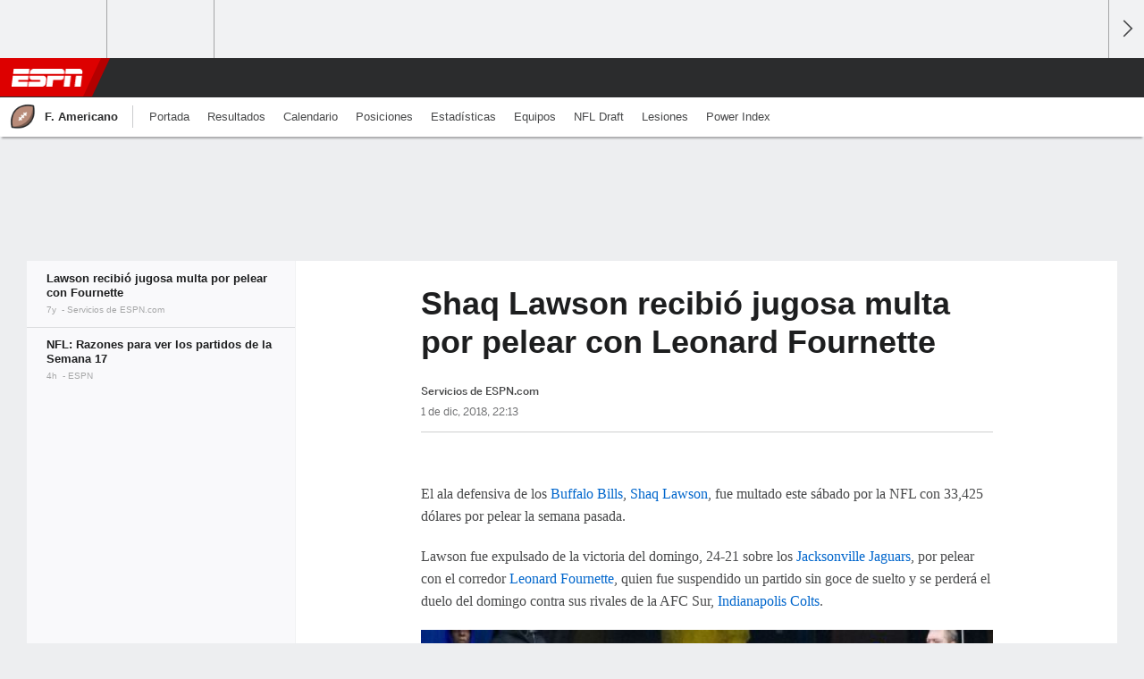

--- FILE ---
content_type: text/html;charset=UTF-8
request_url: https://www.espn.com.ve/futbol-americano/nota/_/id/5035820/shaq-lawson-recibio-jugosa-multa-por-pelear-con-leonard-fournette
body_size: 33815
content:

	<!DOCTYPE html>
	<html class="no-icon-fonts" lang="es">
	<head>
		<meta http-equiv="content-type" content="text/html; charset=UTF-8" />
<meta http-equiv="x-ua-compatible" content="IE=edge,chrome=1" />
<meta name="viewport" content="initial-scale=1.0, maximum-scale=1.0, user-scalable=no">
<meta name="referrer" content="origin-when-cross-origin">
<link rel="canonical" href="https://www.espn.com.ve/futbol-americano/nota/_/id/5035820/shaq-lawson-recibio-jugosa-multa-por-pelear-con-leonard-fournette" />
<title>El defensivo de los Buffalo Bills, Shaq Lawson recibió jugosa multa por pelear con Leonard Fournette de los Jacksonville Jaguars - ESPN</title>
<meta name="description" content="El liniero defensivo de Buffalo fue sancionado tras ser expulsado durante el partido contra Jacksonville por intercambiar golpes con el corredor de los Jaguars." />
<link rel="manifest" href="/manifest.json">
<meta name="DC.date.issued" content="2018-12-02T01:13:17Z">
<meta property="fb:app_id" content="116656161708917" />
<meta property="og:site_name" content="ESPN.com.ve" />
<meta property="og:url" content="https://www.espn.com.ve/futbol-americano/nota/_/id/5035820/shaq-lawson-recibio-jugosa-multa-por-pelear-con-leonard-fournette" />
<meta property="og:title" content="Lawson recibió jugosa multa por pelear con Fournette"/>
<meta property="og:description" content="El liniero defensivo de Buffalo fue sancionado tras ser expulsado durante el partido contra Jacksonville por intercambiar golpes con el corredor de los Jaguars." />
<meta property="og:image" content="https://a4.espncdn.com/combiner/i?img=%2Fphoto%2F2018%2F1201%2Fr471508_1294x728_16%2D9.jpg"/>
<meta property="og:image:width" content="1294" />
<meta property="og:image:height" content="728" />
<meta property="og:type" content="article" />
<meta property="article:opinion" content="false" />
<meta property="article:content_tier" content="free" />
<meta property="fb:pages" content="104266592953439" />
<meta name="twitter:site" content="espn" />
<meta name="twitter:url" content="https://www.espn.com.ve/futbol-americano/nota/_/id/5035820/shaq-lawson-recibio-jugosa-multa-por-pelear-con-leonard-fournette" />
<meta name="twitter:title" content="Lawson recibió jugosa multa por pelear con Fournette"/>
<meta name="twitter:description" content="El liniero defensivo de Buffalo fue sancionado tras ser expulsado durante el partido contra Jacksonville por intercambiar golpes con el corredor de los Jaguars." />
<meta name="twitter:card" content="summary_large_image">
<meta name="twitter:app:name:iphone" content="ESPN"/>
<meta name="twitter:app:id:iphone" content="317469184"/>
<meta name="twitter:app:url:iphone" content="sportscenter://x-callback-url/showStory?uid=5035820"/>
<meta name="twitter:app:name:googleplay" content="ESPN"/>
<meta name="twitter:app:id:googleplay" content="com.espn.score_center"/>
<meta name="twitter:app:url:googleplay" content="sportscenter://x-callback-url/showStory?uid=5035820"/>
<meta name="title" content="El defensivo de los Buffalo Bills, Shaq Lawson recibió jugosa multa por pelear con Leonard Fournette de los Jacksonville Jaguars - ESPN"/>
<meta name="medium" content="article" />
<meta name="apple-itunes-app" content="app-id=317469184, app-argument=sportscenter://x-callback-url/showStory?uid=5035820"/>

<!-- Indicate preferred brand name for Google to display -->
<script type="application/ld+json">
	{
		"@context": "https://schema.org",
		"@type":    "WebSite",
		"name":     "ESPN",
		"url":      "https://www.espn.com.ve/"
		
	}
</script>




<script type="application/ld+json">{"@context":"http://schema.org","@type":"NewsArticle","mainEntityOfPage":{"@type":"WebPage","@id":"https://www.espn.com.ve/futbol-americano/nota/_/id/5035820/shaq-lawson-recibio-jugosa-multa-por-pelear-con-leonard-fournette"},"headline":"El defensivo de los Buffalo Bills, Shaq Lawson recibió jugosa multa por pelear con Leonard Fournette de los Jacksonville Jaguars - ESPN","description":"El liniero defensivo de Buffalo fue sancionado tras ser expulsado durante el partido contra Jacksonville por intercambiar golpes con el corredor de los Jaguars.","datePublished":"2018-12-02T01:13:17Z","dateModified":"2018-12-02T01:13:17Z","image":{"@type":"ImageObject","url":"https://a.espncdn.com/photo/2018/1201/r471508_1294x728_16-9.jpg","width":1294,"height":728},"author":{"@type":"Person","name":"Servicios de ESPN.com"},"publisher":{"@type":"organization","name":"ESPN","logo":{"@type":"ImageObject","url":"https://a.espncdn.com/combiner/i?img=/i/espn/espn_logos/amp/ESPN_amp.png&w=600&h=60","width":107,"height":60}}}</script><link rel="preload" as="font" type="font/woff2" href="https://a.espncdn.com/fonts/1.0.74/ESPNIcons/ESPNIcons.woff2" crossorigin/><link rel="preload" as="image" media="(min-width: 376px)" fetchpriority="high" href="https://a.espncdn.com/combiner/i?img=%2Fphoto%2F2018%2F1201%2Fr471508_1294x728_16%2D9.jpg&w=920&h=518&scale=crop&cquality=80&location=origin&format=jpg">
<link rel="preload" as="image" media="(max-width: 375px)" fetchpriority="high" imagesrcset="https://a.espncdn.com/combiner/i?img=%2Fphoto%2F2018%2F1201%2Fr471508_1294x728_16%2D9.jpg&w=375&h=211&scale=crop&cquality=80&location=origin, https://a.espncdn.com/combiner/i?img=%2Fphoto%2F2018%2F1201%2Fr471508_1294x728_16%2D9.jpg&w=750&h=422&scale=crop&cquality=40&location=origin&format=jpg 2x">
<!--
<PageMap>
	<DataObject type="document">
		<Attribute name="title">Lawson recibió jugosa multa por pelear con Fournette</Attribute>
	</DataObject>
	<DataObject type="thumbnail">
		<Attribute name="src" value="https://a4.espncdn.com/combiner/i?img=%2Fphoto%2F2018%2F1201%2Fr471508_1294x728_16%2D9.jpg" />
		<Attribute name="width" value="1294" />
		<Attribute name="height" value="728" />
	</DataObject>
</PageMap>
-->
<script>
	try{
		__dataLayer = window.__dataLayer || {}; 
		__dataLayer.visitor = __dataLayer.visitor || {};
		__dataLayer.visitor.consent = Object.assign({ isAnonymous: !1 }, JSON.parse(localStorage.getItem("consentToken")).data);
	}catch(e){}
</script>

<script type="text/javascript" src="https://dcf.espn.com/TWDC-DTCI/prod/Bootstrap.js"></script>

<link rel="alternate" hreflang="es-uy" href="https://www.espn.com.uy/futbol-americano/nfl/nota/_/id/5035820/shaq-lawson-recibio-jugosa-multa-por-pelear-con-leonard-fournette" />
<link rel="alternate" hreflang="es-gt" href="https://www.espn.com.gt/futbol-americano/nfl/nota/_/id/5035820/shaq-lawson-recibio-jugosa-multa-por-pelear-con-leonard-fournette" />
<link rel="alternate" hreflang="es-ve" href="https://www.espn.com.ve/futbol-americano/nfl/nota/_/id/5035820/shaq-lawson-recibio-jugosa-multa-por-pelear-con-leonard-fournette" />
<link rel="alternate" hreflang="es-cr" href="https://www.espn.co.cr/futbol-americano/nfl/nota/_/id/5035820/shaq-lawson-recibio-jugosa-multa-por-pelear-con-leonard-fournette" />
<link rel="alternate" hreflang="es-cl" href="https://www.espn.cl/futbol-americano/nfl/nota/_/id/5035820/shaq-lawson-recibio-jugosa-multa-por-pelear-con-leonard-fournette" />
<link rel="alternate" hreflang="es-do" href="https://www.espn.com.do/futbol-americano/nfl/nota/_/id/5035820/shaq-lawson-recibio-jugosa-multa-por-pelear-con-leonard-fournette" />
<link rel="alternate" hreflang="es-mx" href="https://www.espn.com.mx/futbol-americano/nfl/nota/_/id/5035820/shaq-lawson-recibio-jugosa-multa-por-pelear-con-leonard-fournette" />
<link rel="alternate" hreflang="es-co" href="https://www.espn.com.co/futbol-americano/nfl/nota/_/id/5035820/shaq-lawson-recibio-jugosa-multa-por-pelear-con-leonard-fournette" />
<link rel="alternate" hreflang="es-pe" href="https://www.espn.com.pe/futbol-americano/nfl/nota/_/id/5035820/shaq-lawson-recibio-jugosa-multa-por-pelear-con-leonard-fournette" />
<link rel="alternate" hreflang="es-ar" href="https://www.espn.com.ar/futbol-americano/nfl/nota/_/id/5035820/shaq-lawson-recibio-jugosa-multa-por-pelear-con-leonard-fournette" />
<link rel="alternate" hreflang="es-pa" href="https://www.espn.com.pa/futbol-americano/nfl/nota/_/id/5035820/shaq-lawson-recibio-jugosa-multa-por-pelear-con-leonard-fournette" />
<link rel="alternate" hreflang="es-ec" href="https://www.espn.com.ec/futbol-americano/nfl/nota/_/id/5035820/shaq-lawson-recibio-jugosa-multa-por-pelear-con-leonard-fournette" />
<link rel="alternate" hreflang="es-us" href="https://espndeportes.espn.com/futbol-americano/nfl/nota/_/id/5035820/shaq-lawson-recibio-jugosa-multa-por-pelear-con-leonard-fournette" />
<script type="text/javascript">
;(function(){

function rc(a){for(var b=a+"=",c=document.cookie.split(";"),d=0;d<c.length;d++){for(var e=c[d];" "===e.charAt(0);)e=e.substring(1,e.length);if(0===e.indexOf(b))return e.substring(b.length,e.length)}return null}var _nr=!1,_nrCookie=rc("_nr");null!==_nrCookie?"1"===_nrCookie&&(_nr=!0):Math.floor(100*Math.random())+1===13?(_nr=!0,document.cookie="_nr=1; path=/"):(_nr=!1,document.cookie="_nr=0; path=/");_nr&&(function(){;window.NREUM||(NREUM={});NREUM.init={privacy:{cookies_enabled:true},ajax:{deny_list:["bam.nr-data.net"]}};
;NREUM.loader_config={accountID:"459463",trustKey:"486618",agentID:"4434370",licenseKey:"NRBR-0abaca59ac0e8679fd6",applicationID:"3785502"};
;NREUM.info={beacon:"bam.nr-data.net",errorBeacon:"bam.nr-data.net",licenseKey:"NRBR-0abaca59ac0e8679fd6",applicationID:"3785502",sa:1};
;(()=>{"use strict";var e,t,n={8768:(e,t,n)=>{n.d(t,{T:()=>r,p:()=>i});const r=/(iPad|iPhone|iPod)/g.test(navigator.userAgent),i=r&&Boolean("undefined"==typeof SharedWorker)},880:(e,t,n)=>{n.d(t,{P_:()=>f,Mt:()=>p,C5:()=>s,DL:()=>m,OP:()=>_,lF:()=>E,Yu:()=>y,Dg:()=>g,CX:()=>c,GE:()=>b,sU:()=>j});var r=n(6797),i=n(4286);const o={beacon:r.ce.beacon,errorBeacon:r.ce.errorBeacon,licenseKey:void 0,applicationID:void 0,sa:void 0,queueTime:void 0,applicationTime:void 0,ttGuid:void 0,user:void 0,account:void 0,product:void 0,extra:void 0,jsAttributes:{},userAttributes:void 0,atts:void 0,transactionName:void 0,tNamePlain:void 0},a={};function s(e){if(!e)throw new Error("All info objects require an agent identifier!");if(!a[e])throw new Error("Info for ".concat(e," was never set"));return a[e]}function c(e,t){if(!e)throw new Error("All info objects require an agent identifier!");a[e]=(0,i.D)(t,o),(0,r.Qy)(e,a[e],"info")}var u=n(2797);const d=()=>{const e={blockSelector:"[data-nr-block]",maskInputOptions:{password:!0}};return{allow_bfcache:!0,privacy:{cookies_enabled:!0},ajax:{deny_list:void 0,enabled:!0,harvestTimeSeconds:10},distributed_tracing:{enabled:void 0,exclude_newrelic_header:void 0,cors_use_newrelic_header:void 0,cors_use_tracecontext_headers:void 0,allowed_origins:void 0},session:{domain:void 0,expiresMs:u.oD,inactiveMs:u.Hb},ssl:void 0,obfuscate:void 0,jserrors:{enabled:!0,harvestTimeSeconds:10},metrics:{enabled:!0},page_action:{enabled:!0,harvestTimeSeconds:30},page_view_event:{enabled:!0},page_view_timing:{enabled:!0,harvestTimeSeconds:30,long_task:!1},session_trace:{enabled:!0,harvestTimeSeconds:10},session_replay:{enabled:!1,harvestTimeSeconds:60,sampleRate:.1,errorSampleRate:.1,maskTextSelector:"*",maskAllInputs:!0,get blockClass(){return"nr-block"},get ignoreClass(){return"nr-ignore"},get maskTextClass(){return"nr-mask"},get blockSelector(){return e.blockSelector},set blockSelector(t){e.blockSelector+=",".concat(t)},get maskInputOptions(){return e.maskInputOptions},set maskInputOptions(t){e.maskInputOptions={...t,password:!0}}},spa:{enabled:!0,harvestTimeSeconds:10}}},l={};function f(e){if(!e)throw new Error("All configuration objects require an agent identifier!");if(!l[e])throw new Error("Configuration for ".concat(e," was never set"));return l[e]}function g(e,t){if(!e)throw new Error("All configuration objects require an agent identifier!");l[e]=(0,i.D)(t,d()),(0,r.Qy)(e,l[e],"config")}function p(e,t){if(!e)throw new Error("All configuration objects require an agent identifier!");var n=f(e);if(n){for(var r=t.split("."),i=0;i<r.length-1;i++)if("object"!=typeof(n=n[r[i]]))return;n=n[r[r.length-1]]}return n}const h={accountID:void 0,trustKey:void 0,agentID:void 0,licenseKey:void 0,applicationID:void 0,xpid:void 0},v={};function m(e){if(!e)throw new Error("All loader-config objects require an agent identifier!");if(!v[e])throw new Error("LoaderConfig for ".concat(e," was never set"));return v[e]}function b(e,t){if(!e)throw new Error("All loader-config objects require an agent identifier!");v[e]=(0,i.D)(t,h),(0,r.Qy)(e,v[e],"loader_config")}const y=(0,r.mF)().o;var w=n(2374),A=n(1651);const x={buildEnv:A.Re,bytesSent:{},queryBytesSent:{},customTransaction:void 0,disabled:!1,distMethod:A.gF,isolatedBacklog:!1,loaderType:void 0,maxBytes:3e4,offset:Math.floor(w._A?.performance?.timeOrigin||w._A?.performance?.timing?.navigationStart||Date.now()),onerror:void 0,origin:""+w._A.location,ptid:void 0,releaseIds:{},session:void 0,xhrWrappable:"function"==typeof w._A.XMLHttpRequest?.prototype?.addEventListener,version:A.q4},D={};function _(e){if(!e)throw new Error("All runtime objects require an agent identifier!");if(!D[e])throw new Error("Runtime for ".concat(e," was never set"));return D[e]}function j(e,t){if(!e)throw new Error("All runtime objects require an agent identifier!");D[e]=(0,i.D)(t,x),(0,r.Qy)(e,D[e],"runtime")}function E(e){return function(e){try{const t=s(e);return!!t.licenseKey&&!!t.errorBeacon&&!!t.applicationID}catch(e){return!1}}(e)}},4286:(e,t,n)=>{n.d(t,{D:()=>i});var r=n(8610);function i(e,t){try{if(!e||"object"!=typeof e)return(0,r.Z)("Setting a Configurable requires an object as input");if(!t||"object"!=typeof t)return(0,r.Z)("Setting a Configurable requires a model to set its initial properties");const n=Object.create(Object.getPrototypeOf(t),Object.getOwnPropertyDescriptors(t)),o=0===Object.keys(n).length?e:n;for(let a in o)if(void 0!==e[a])try{"object"==typeof e[a]&&"object"==typeof t[a]?n[a]=i(e[a],t[a]):n[a]=e[a]}catch(e){(0,r.Z)("An error occurred while setting a property of a Configurable",e)}return n}catch(e){(0,r.Z)("An error occured while setting a Configurable",e)}}},1651:(e,t,n)=>{n.d(t,{Re:()=>i,gF:()=>o,q4:()=>r});const r="1.234.0",i="PROD",o="CDN"},9557:(e,t,n)=>{n.d(t,{w:()=>o});var r=n(8610);const i={agentIdentifier:"",ee:void 0};class o{constructor(e){try{if("object"!=typeof e)return(0,r.Z)("shared context requires an object as input");this.sharedContext={},Object.assign(this.sharedContext,i),Object.entries(e).forEach((e=>{let[t,n]=e;Object.keys(i).includes(t)&&(this.sharedContext[t]=n)}))}catch(e){(0,r.Z)("An error occured while setting SharedContext",e)}}}},4329:(e,t,n)=>{n.d(t,{L:()=>d,R:()=>c});var r=n(3752),i=n(7022),o=n(4045),a=n(2325);const s={};function c(e,t){const n={staged:!1,priority:a.p[t]||0};u(e),s[e].get(t)||s[e].set(t,n)}function u(e){e&&(s[e]||(s[e]=new Map))}function d(){let e=arguments.length>0&&void 0!==arguments[0]?arguments[0]:"",t=arguments.length>1&&void 0!==arguments[1]?arguments[1]:"feature";if(u(e),!e||!s[e].get(t))return a(t);s[e].get(t).staged=!0;const n=[...s[e]];function a(t){const n=e?r.ee.get(e):r.ee,a=o.X.handlers;if(n.backlog&&a){var s=n.backlog[t],c=a[t];if(c){for(var u=0;s&&u<s.length;++u)l(s[u],c);(0,i.D)(c,(function(e,t){(0,i.D)(t,(function(t,n){n[0].on(e,n[1])}))}))}delete a[t],n.backlog[t]=null,n.emit("drain-"+t,[])}}n.every((e=>{let[t,n]=e;return n.staged}))&&(n.sort(((e,t)=>e[1].priority-t[1].priority)),n.forEach((e=>{let[t]=e;a(t)})))}function l(e,t){var n=e[1];(0,i.D)(t[n],(function(t,n){var r=e[0];if(n[0]===r){var i=n[1],o=e[3],a=e[2];i.apply(o,a)}}))}},3752:(e,t,n)=>{n.d(t,{ee:()=>u});var r=n(6797),i=n(3916),o=n(7022),a=n(880),s="nr@context";let c=(0,r.fP)();var u;function d(){}function l(){return new d}function f(){u.aborted=!0,u.backlog={}}c.ee?u=c.ee:(u=function e(t,n){var r={},c={},g={},p=!1;try{p=16===n.length&&(0,a.OP)(n).isolatedBacklog}catch(e){}var h={on:b,addEventListener:b,removeEventListener:y,emit:m,get:A,listeners:w,context:v,buffer:x,abort:f,aborted:!1,isBuffering:D,debugId:n,backlog:p?{}:t&&"object"==typeof t.backlog?t.backlog:{}};return h;function v(e){return e&&e instanceof d?e:e?(0,i.X)(e,s,l):l()}function m(e,n,r,i,o){if(!1!==o&&(o=!0),!u.aborted||i){t&&o&&t.emit(e,n,r);for(var a=v(r),s=w(e),d=s.length,l=0;l<d;l++)s[l].apply(a,n);var f=_()[c[e]];return f&&f.push([h,e,n,a]),a}}function b(e,t){r[e]=w(e).concat(t)}function y(e,t){var n=r[e];if(n)for(var i=0;i<n.length;i++)n[i]===t&&n.splice(i,1)}function w(e){return r[e]||[]}function A(t){return g[t]=g[t]||e(h,t)}function x(e,t){var n=_();h.aborted||(0,o.D)(e,(function(e,r){t=t||"feature",c[r]=t,t in n||(n[t]=[])}))}function D(e){return!!_()[c[e]]}function _(){return h.backlog}}(void 0,"globalEE"),c.ee=u)},9252:(e,t,n)=>{n.d(t,{E:()=>r,p:()=>i});var r=n(3752).ee.get("handle");function i(e,t,n,i,o){o?(o.buffer([e],i),o.emit(e,t,n)):(r.buffer([e],i),r.emit(e,t,n))}},4045:(e,t,n)=>{n.d(t,{X:()=>o});var r=n(9252);o.on=a;var i=o.handlers={};function o(e,t,n,o){a(o||r.E,i,e,t,n)}function a(e,t,n,i,o){o||(o="feature"),e||(e=r.E);var a=t[o]=t[o]||{};(a[n]=a[n]||[]).push([e,i])}},8544:(e,t,n)=>{n.d(t,{bP:()=>s,iz:()=>c,m$:()=>a});var r=n(2374);let i=!1,o=!1;try{const e={get passive(){return i=!0,!1},get signal(){return o=!0,!1}};r._A.addEventListener("test",null,e),r._A.removeEventListener("test",null,e)}catch(e){}function a(e,t){return i||o?{capture:!!e,passive:i,signal:t}:!!e}function s(e,t){let n=arguments.length>2&&void 0!==arguments[2]&&arguments[2],r=arguments.length>3?arguments[3]:void 0;window.addEventListener(e,t,a(n,r))}function c(e,t){let n=arguments.length>2&&void 0!==arguments[2]&&arguments[2],r=arguments.length>3?arguments[3]:void 0;document.addEventListener(e,t,a(n,r))}},5526:(e,t,n)=>{n.d(t,{Rl:()=>a,ky:()=>s});var r=n(2374);const i="xxxxxxxx-xxxx-4xxx-yxxx-xxxxxxxxxxxx";function o(e,t){return e?15&e[t]:16*Math.random()|0}function a(){const e=r._A?.crypto||r._A?.msCrypto;let t,n=0;return e&&e.getRandomValues&&(t=e.getRandomValues(new Uint8Array(31))),i.split("").map((e=>"x"===e?o(t,++n).toString(16):"y"===e?(3&o()|8).toString(16):e)).join("")}function s(e){const t=r._A?.crypto||r._A?.msCrypto;let n,i=0;t&&t.getRandomValues&&(n=t.getRandomValues(new Uint8Array(31)));const a=[];for(var s=0;s<e;s++)a.push(o(n,++i).toString(16));return a.join("")}},2797:(e,t,n)=>{n.d(t,{Bq:()=>r,Hb:()=>o,oD:()=>i});const r="NRBA",i=144e5,o=18e5},2053:(e,t,n)=>{function r(){return Math.round(performance.now())}n.d(t,{z:()=>r})},8610:(e,t,n)=>{function r(e,t){"function"==typeof console.warn&&(console.warn("New Relic: ".concat(e)),t&&console.warn(t))}n.d(t,{Z:()=>r})},7269:(e,t,n)=>{n.d(t,{N:()=>u,T:()=>d});var r=n(7022),i=n(3752),o=n(9252),a=n(4329),s=n(2325);const c={stn:[s.D.sessionTrace],err:[s.D.jserrors,s.D.metrics],ins:[s.D.pageAction],spa:[s.D.spa],sr:[s.D.sessionReplay]};function u(e,t){var n=i.ee.get(t);e&&"object"==typeof e&&((0,r.D)(e,(function(e,t){if(!t)return(c[e]||[]).forEach((t=>{(0,o.p)("block-"+e,[],void 0,t,n)}));d[e]||((0,o.p)("feat-"+e,[],void 0,c[e],n),d[e]=!0)})),(0,a.L)(t,s.D.pageViewEvent))}const d={}},3916:(e,t,n)=>{n.d(t,{X:()=>i});var r=Object.prototype.hasOwnProperty;function i(e,t,n){if(r.call(e,t))return e[t];var i=n();if(Object.defineProperty&&Object.keys)try{return Object.defineProperty(e,t,{value:i,writable:!0,enumerable:!1}),i}catch(e){}return e[t]=i,i}},2374:(e,t,n)=>{n.d(t,{FN:()=>a,_A:()=>o,il:()=>r,v6:()=>i});const r=Boolean("undefined"!=typeof window&&window.document),i=Boolean("undefined"!=typeof WorkerGlobalScope&&self.navigator instanceof WorkerNavigator);let o=(()=>{if(r)return window;if(i){if("undefined"!=typeof globalThis&&globalThis instanceof WorkerGlobalScope)return globalThis;if(self instanceof WorkerGlobalScope)return self}throw new Error('New Relic browser agent shutting down due to error: Unable to locate global scope. This is possibly due to code redefining browser global variables like "self" and "window".')})();const a=""+o.location},7022:(e,t,n)=>{n.d(t,{D:()=>r});const r=(e,t)=>Object.entries(e||{}).map((e=>{let[n,r]=e;return t(n,r)}))},2438:(e,t,n)=>{n.d(t,{P:()=>o});var r=n(3752);const i=()=>{const e=new WeakSet;return(t,n)=>{if("object"==typeof n&&null!==n){if(e.has(n))return;e.add(n)}return n}};function o(e){try{return JSON.stringify(e,i())}catch(e){try{r.ee.emit("internal-error",[e])}catch(e){}}}},2650:(e,t,n)=>{n.d(t,{K:()=>a,b:()=>o});var r=n(8544);function i(){return"undefined"==typeof document||"complete"===document.readyState}function o(e,t){if(i())return e();(0,r.bP)("load",e,t)}function a(e){if(i())return e();(0,r.iz)("DOMContentLoaded",e)}},6797:(e,t,n)=>{n.d(t,{EZ:()=>u,Qy:()=>c,ce:()=>o,fP:()=>a,gG:()=>d,mF:()=>s});var r=n(2053),i=n(2374);const o={beacon:"bam.nr-data.net",errorBeacon:"bam.nr-data.net"};function a(){return i._A.NREUM||(i._A.NREUM={}),void 0===i._A.newrelic&&(i._A.newrelic=i._A.NREUM),i._A.NREUM}function s(){let e=a();return e.o||(e.o={ST:i._A.setTimeout,SI:i._A.setImmediate,CT:i._A.clearTimeout,XHR:i._A.XMLHttpRequest,REQ:i._A.Request,EV:i._A.Event,PR:i._A.Promise,MO:i._A.MutationObserver,FETCH:i._A.fetch}),e}function c(e,t,n){let i=a();const o=i.initializedAgents||{},s=o[e]||{};return Object.keys(s).length||(s.initializedAt={ms:(0,r.z)(),date:new Date}),i.initializedAgents={...o,[e]:{...s,[n]:t}},i}function u(e,t){a()[e]=t}function d(){return function(){let e=a();const t=e.info||{};e.info={beacon:o.beacon,errorBeacon:o.errorBeacon,...t}}(),function(){let e=a();const t=e.init||{};e.init={...t}}(),s(),function(){let e=a();const t=e.loader_config||{};e.loader_config={...t}}(),a()}},6998:(e,t,n)=>{n.d(t,{N:()=>i});var r=n(8544);function i(e){let t=arguments.length>1&&void 0!==arguments[1]&&arguments[1],n=arguments.length>2?arguments[2]:void 0,i=arguments.length>3?arguments[3]:void 0;return void(0,r.iz)("visibilitychange",(function(){if(t)return void("hidden"==document.visibilityState&&e());e(document.visibilityState)}),n,i)}},6034:(e,t,n)=>{n.d(t,{gF:()=>o,mY:()=>i,t9:()=>r,vz:()=>s,xS:()=>a});const r=n(2325).D.metrics,i="sm",o="cm",a="storeSupportabilityMetrics",s="storeEventMetrics"},2484:(e,t,n)=>{n.d(t,{Dz:()=>i,OJ:()=>a,qw:()=>o,t9:()=>r});const r=n(2325).D.pageViewEvent,i="firstbyte",o="domcontent",a="windowload"},6382:(e,t,n)=>{n.d(t,{t:()=>r});const r=n(2325).D.pageViewTiming},1509:(e,t,n)=>{n.d(t,{W:()=>o});var r=n(880),i=n(3752);class o{constructor(e,t,n){this.agentIdentifier=e,this.aggregator=t,this.ee=i.ee.get(e,(0,r.OP)(this.agentIdentifier).isolatedBacklog),this.featureName=n,this.blocked=!1}}},3975:(e,t,n)=>{n.d(t,{j:()=>v});var r=n(2325),i=n(880),o=n(9252),a=n(3752),s=n(2053),c=n(4329),u=n(2650),d=n(2374),l=n(8610),f=n(6034),g=n(6797);function p(){const e=(0,g.gG)();["setErrorHandler","finished","addToTrace","inlineHit","addRelease","addPageAction","setCurrentRouteName","setPageViewName","setCustomAttribute","interaction","noticeError","setUserId"].forEach((t=>{e[t]=function(){for(var n=arguments.length,r=new Array(n),i=0;i<n;i++)r[i]=arguments[i];return function(t){for(var n=arguments.length,r=new Array(n>1?n-1:0),i=1;i<n;i++)r[i-1]=arguments[i];let o=[];return Object.values(e.initializedAgents).forEach((e=>{e.exposed&&e.api[t]&&o.push(e.api[t](...r))})),o.length>1?o:o[0]}(t,...r)}}))}var h=n(7269);function v(e){let t=arguments.length>1&&void 0!==arguments[1]?arguments[1]:{},v=arguments.length>2?arguments[2]:void 0,m=arguments.length>3?arguments[3]:void 0,{init:b,info:y,loader_config:w,runtime:A={loaderType:v},exposed:x=!0}=t;const D=(0,g.gG)();y||(b=D.init,y=D.info,w=D.loader_config),(0,i.Dg)(e,b||{}),(0,i.GE)(e,w||{}),(0,i.sU)(e,A),y.jsAttributes??={},d.v6&&(y.jsAttributes.isWorker=!0),(0,i.CX)(e,y),p();const _=function(e,t){t||(0,c.R)(e,"api");const g={};var p=a.ee.get(e),h=p.get("tracer"),v="api-",m=v+"ixn-";function b(t,n,r,o){const a=(0,i.C5)(e);return null===n?delete a.jsAttributes[t]:(0,i.CX)(e,{...a,jsAttributes:{...a.jsAttributes,[t]:n}}),A(v,r,!0,o||null===n?"session":void 0)(t,n)}function y(){}["setErrorHandler","finished","addToTrace","inlineHit","addRelease"].forEach((e=>g[e]=A(v,e,!0,"api"))),g.addPageAction=A(v,"addPageAction",!0,r.D.pageAction),g.setCurrentRouteName=A(v,"routeName",!0,r.D.spa),g.setPageViewName=function(t,n){if("string"==typeof t)return"/"!==t.charAt(0)&&(t="/"+t),(0,i.OP)(e).customTransaction=(n||"http://custom.transaction")+t,A(v,"setPageViewName",!0)()},g.setCustomAttribute=function(e,t){let n=arguments.length>2&&void 0!==arguments[2]&&arguments[2];if("string"==typeof e){if(["string","number"].includes(typeof t)||null===t)return b(e,t,"setCustomAttribute",n);(0,l.Z)("Failed to execute setCustomAttribute.\nNon-null value must be a string or number type, but a type of <".concat(typeof t,"> was provided."))}else(0,l.Z)("Failed to execute setCustomAttribute.\nName must be a string type, but a type of <".concat(typeof e,"> was provided."))},g.setUserId=function(e){if("string"==typeof e||null===e)return b("enduser.id",e,"setUserId",!0);(0,l.Z)("Failed to execute setUserId.\nNon-null value must be a string type, but a type of <".concat(typeof e,"> was provided."))},g.interaction=function(){return(new y).get()};var w=y.prototype={createTracer:function(e,t){var n={},i=this,a="function"==typeof t;return(0,o.p)(m+"tracer",[(0,s.z)(),e,n],i,r.D.spa,p),function(){if(h.emit((a?"":"no-")+"fn-start",[(0,s.z)(),i,a],n),a)try{return t.apply(this,arguments)}catch(e){throw h.emit("fn-err",[arguments,this,"string"==typeof e?new Error(e):e],n),e}finally{h.emit("fn-end",[(0,s.z)()],n)}}}};function A(e,t,n,i){return function(){return(0,o.p)(f.xS,["API/"+t+"/called"],void 0,r.D.metrics,p),i&&(0,o.p)(e+t,[(0,s.z)(),...arguments],n?null:this,i,p),n?void 0:this}}function x(){n.e(439).then(n.bind(n,5692)).then((t=>{let{setAPI:n}=t;n(e),(0,c.L)(e,"api")})).catch((()=>(0,l.Z)("Downloading runtime APIs failed...")))}return["actionText","setName","setAttribute","save","ignore","onEnd","getContext","end","get"].forEach((e=>{w[e]=A(m,e,void 0,r.D.spa)})),g.noticeError=function(e,t){"string"==typeof e&&(e=new Error(e)),(0,o.p)(f.xS,["API/noticeError/called"],void 0,r.D.metrics,p),(0,o.p)("err",[e,(0,s.z)(),!1,t],void 0,r.D.jserrors,p)},d.v6?x():(0,u.b)((()=>x()),!0),g}(e,m);return(0,g.Qy)(e,_,"api"),(0,g.Qy)(e,x,"exposed"),(0,g.EZ)("activatedFeatures",h.T),_}},2325:(e,t,n)=>{n.d(t,{D:()=>r,p:()=>i});const r={ajax:"ajax",jserrors:"jserrors",metrics:"metrics",pageAction:"page_action",pageViewEvent:"page_view_event",pageViewTiming:"page_view_timing",sessionReplay:"session_replay",sessionTrace:"session_trace",spa:"spa"},i={[r.pageViewEvent]:1,[r.pageViewTiming]:2,[r.metrics]:3,[r.jserrors]:4,[r.ajax]:5,[r.sessionTrace]:6,[r.pageAction]:7,[r.spa]:8,[r.sessionReplay]:9}}},r={};function i(e){var t=r[e];if(void 0!==t)return t.exports;var o=r[e]={exports:{}};return n[e](o,o.exports,i),o.exports}i.m=n,i.d=(e,t)=>{for(var n in t)i.o(t,n)&&!i.o(e,n)&&Object.defineProperty(e,n,{enumerable:!0,get:t[n]})},i.f={},i.e=e=>Promise.all(Object.keys(i.f).reduce(((t,n)=>(i.f[n](e,t),t)),[])),i.u=e=>(({78:"page_action-aggregate",147:"metrics-aggregate",193:"session_trace-aggregate",242:"session-manager",317:"jserrors-aggregate",348:"page_view_timing-aggregate",412:"lazy-feature-loader",439:"async-api",538:"recorder",590:"session_replay-aggregate",675:"compressor",786:"page_view_event-aggregate",873:"spa-aggregate",898:"ajax-aggregate"}[e]||e)+"."+{78:"e03e2220",147:"75d6a08d",193:"715c3096",242:"9219a813",286:"d701d70f",317:"8c74e315",348:"ad791b05",412:"fe5af5d1",439:"bbe52263",538:"1b18459f",590:"36b41a12",646:"c6971123",675:"ae9f91a8",786:"e157f7ce",873:"e1bcad73",898:"716f46cf"}[e]+"-1.234.0.min.js"),i.o=(e,t)=>Object.prototype.hasOwnProperty.call(e,t),e={},t="NRBA:",i.l=(n,r,o,a)=>{if(e[n])e[n].push(r);else{var s,c;if(void 0!==o)for(var u=document.getElementsByTagName("script"),d=0;d<u.length;d++){var l=u[d];if(l.getAttribute("src")==n||l.getAttribute("data-webpack")==t+o){s=l;break}}s||(c=!0,(s=document.createElement("script")).charset="utf-8",s.timeout=120,i.nc&&s.setAttribute("nonce",i.nc),s.setAttribute("data-webpack",t+o),s.src=n),e[n]=[r];var f=(t,r)=>{s.onerror=s.onload=null,clearTimeout(g);var i=e[n];if(delete e[n],s.parentNode&&s.parentNode.removeChild(s),i&&i.forEach((e=>e(r))),t)return t(r)},g=setTimeout(f.bind(null,void 0,{type:"timeout",target:s}),12e4);s.onerror=f.bind(null,s.onerror),s.onload=f.bind(null,s.onload),c&&document.head.appendChild(s)}},i.r=e=>{"undefined"!=typeof Symbol&&Symbol.toStringTag&&Object.defineProperty(e,Symbol.toStringTag,{value:"Module"}),Object.defineProperty(e,"__esModule",{value:!0})},i.j=35,i.p="https://js-agent.newrelic.com/",(()=>{var e={35:0,266:0};i.f.j=(t,n)=>{var r=i.o(e,t)?e[t]:void 0;if(0!==r)if(r)n.push(r[2]);else{var o=new Promise(((n,i)=>r=e[t]=[n,i]));n.push(r[2]=o);var a=i.p+i.u(t),s=new Error;i.l(a,(n=>{if(i.o(e,t)&&(0!==(r=e[t])&&(e[t]=void 0),r)){var o=n&&("load"===n.type?"missing":n.type),a=n&&n.target&&n.target.src;s.message="Loading chunk "+t+" failed.\n("+o+": "+a+")",s.name="ChunkLoadError",s.type=o,s.request=a,r[1](s)}}),"chunk-"+t,t)}};var t=(t,n)=>{var r,o,[a,s,c]=n,u=0;if(a.some((t=>0!==e[t]))){for(r in s)i.o(s,r)&&(i.m[r]=s[r]);if(c)c(i)}for(t&&t(n);u<a.length;u++)o=a[u],i.o(e,o)&&e[o]&&e[o][0](),e[o]=0},n=window.webpackChunkNRBA=window.webpackChunkNRBA||[];n.forEach(t.bind(null,0)),n.push=t.bind(null,n.push.bind(n))})();var o={};(()=>{i.r(o);var e=i(2325),t=i(880);const n=Object.values(e.D);function r(e){const r={};return n.forEach((n=>{r[n]=function(e,n){return!1!==(0,t.Mt)(n,"".concat(e,".enabled"))}(n,e)})),r}var a=i(3975);var s=i(9252),c=i(8768),u=i(4329),d=i(1509),l=i(2650),f=i(2374),g=i(8610);class p extends d.W{constructor(e,t,n){let r=!(arguments.length>3&&void 0!==arguments[3])||arguments[3];super(e,t,n),this.hasAggregator=!1,this.auto=r,this.abortHandler,r&&(0,u.R)(e,n)}importAggregator(n){if(this.hasAggregator||!this.auto)return;let r,o;this.hasAggregator=!0,!0!==(0,t.Mt)(this.agentIdentifier,"privacy.cookies_enabled")||f.v6||(o=Promise.all([i.e(286),i.e(242)]).then(i.bind(i,3289)).catch((e=>{(0,g.Z)("failed to import the session manager",e)})));const a=async()=>{try{if(o&&!r){const{setupAgentSession:e}=await o;r=e(this.agentIdentifier)}if(!function(t,n){return t!==e.D.sessionReplay||(!!n?.isNew||!!n?.state.sessionReplayActive)}(this.featureName,r))return void(0,u.L)(this.agentIdentifier,this.featureName);const{lazyFeatureLoader:t}=await i.e(412).then(i.bind(i,3160)),{Aggregate:a}=await t(this.featureName,"aggregate");new a(this.agentIdentifier,this.aggregator,n)}catch(e){(0,g.Z)("Downloading ".concat(this.featureName," failed..."),e),this.abortHandler?.()}};f.v6?a():(0,l.b)((()=>a()),!0)}}var h=i(2484),v=i(2053);class m extends p{static featureName=h.t9;constructor(n,r){let i=!(arguments.length>2&&void 0!==arguments[2])||arguments[2];if(super(n,r,h.t9,i),("undefined"==typeof PerformanceNavigationTiming||c.T)&&"undefined"!=typeof PerformanceTiming){const r=(0,t.OP)(n);r[h.Dz]=Math.max(Date.now()-r.offset,0),(0,l.K)((()=>r[h.qw]=Math.max((0,v.z)()-r[h.Dz],0))),(0,l.b)((()=>{const t=(0,v.z)();r[h.OJ]=Math.max(t-r[h.Dz],0),(0,s.p)("timing",["load",t],void 0,e.D.pageViewTiming,this.ee)}))}this.importAggregator()}}var b=i(9557),y=i(7022);class w extends b.w{constructor(e){super(e),this.aggregatedData={}}store(e,t,n,r,i){var o=this.getBucket(e,t,n,i);return o.metrics=function(e,t){t||(t={count:0});return t.count+=1,(0,y.D)(e,(function(e,n){t[e]=A(n,t[e])})),t}(r,o.metrics),o}merge(e,t,n,r,i){var o=this.getBucket(e,t,r,i);if(o.metrics){var a=o.metrics;a.count+=n.count,(0,y.D)(n,(function(e,t){if("count"!==e){var r=a[e],i=n[e];i&&!i.c?a[e]=A(i.t,r):a[e]=function(e,t){if(!t)return e;t.c||(t=x(t.t));return t.min=Math.min(e.min,t.min),t.max=Math.max(e.max,t.max),t.t+=e.t,t.sos+=e.sos,t.c+=e.c,t}(i,a[e])}}))}else o.metrics=n}storeMetric(e,t,n,r){var i=this.getBucket(e,t,n);return i.stats=A(r,i.stats),i}getBucket(e,t,n,r){this.aggregatedData[e]||(this.aggregatedData[e]={});var i=this.aggregatedData[e][t];return i||(i=this.aggregatedData[e][t]={params:n||{}},r&&(i.custom=r)),i}get(e,t){return t?this.aggregatedData[e]&&this.aggregatedData[e][t]:this.aggregatedData[e]}take(e){for(var t={},n="",r=!1,i=0;i<e.length;i++)t[n=e[i]]=D(this.aggregatedData[n]),t[n].length&&(r=!0),delete this.aggregatedData[n];return r?t:null}}function A(e,t){return null==e?function(e){e?e.c++:e={c:1};return e}(t):t?(t.c||(t=x(t.t)),t.c+=1,t.t+=e,t.sos+=e*e,e>t.max&&(t.max=e),e<t.min&&(t.min=e),t):{t:e}}function x(e){return{t:e,min:e,max:e,sos:e*e,c:1}}function D(e){return"object"!=typeof e?[]:(0,y.D)(e,_)}function _(e,t){return t}var j=i(6797),E=i(5526),k=i(2438);var T=i(6998),N=i(8544),P=i(6382);class S extends p{static featureName=P.t;constructor(e,n){let r=!(arguments.length>2&&void 0!==arguments[2])||arguments[2];super(e,n,P.t,r),f.il&&((0,t.OP)(e).initHidden=Boolean("hidden"===document.visibilityState),(0,T.N)((()=>(0,s.p)("docHidden",[(0,v.z)()],void 0,P.t,this.ee)),!0),(0,N.bP)("pagehide",(()=>(0,s.p)("winPagehide",[(0,v.z)()],void 0,P.t,this.ee))),this.importAggregator())}}var I=i(6034);class O extends p{static featureName=I.t9;constructor(e,t){let n=!(arguments.length>2&&void 0!==arguments[2])||arguments[2];super(e,t,I.t9,n),this.importAggregator()}}new class{constructor(e){let t=arguments.length>1&&void 0!==arguments[1]?arguments[1]:(0,E.ky)(16);this.agentIdentifier=t,this.sharedAggregator=new w({agentIdentifier:this.agentIdentifier}),this.features={},this.desiredFeatures=new Set(e.features||[]),this.desiredFeatures.add(m),Object.assign(this,(0,a.j)(this.agentIdentifier,e,e.loaderType||"agent")),this.start()}get config(){return{info:(0,t.C5)(this.agentIdentifier),init:(0,t.P_)(this.agentIdentifier),loader_config:(0,t.DL)(this.agentIdentifier),runtime:(0,t.OP)(this.agentIdentifier)}}start(){const t="features";try{const n=r(this.agentIdentifier),i=[...this.desiredFeatures];i.sort(((t,n)=>e.p[t.featureName]-e.p[n.featureName])),i.forEach((t=>{if(n[t.featureName]||t.featureName===e.D.pageViewEvent){const r=function(t){switch(t){case e.D.ajax:return[e.D.jserrors];case e.D.sessionTrace:return[e.D.ajax,e.D.pageViewEvent];case e.D.pageViewTiming:return[e.D.pageViewEvent];default:return[]}}(t.featureName);r.every((e=>n[e]))||(0,g.Z)("".concat(t.featureName," is enabled but one or more dependent features has been disabled (").concat((0,k.P)(r),"). This may cause unintended consequences or missing data...")),this.features[t.featureName]=new t(this.agentIdentifier,this.sharedAggregator)}})),(0,j.Qy)(this.agentIdentifier,this.features,t)}catch(e){(0,g.Z)("Failed to initialize all enabled instrument classes (agent aborted) -",e);for(const e in this.features)this.features[e].abortHandler?.();const n=(0,j.fP)();return delete n.initializedAgents[this.agentIdentifier]?.api,delete n.initializedAgents[this.agentIdentifier]?.[t],delete this.sharedAggregator,n.ee?.abort(),delete n.ee?.get(this.agentIdentifier),!1}}}({features:[m,S,O],loaderType:"lite"})})(),window.NRBA=o})();
})();

})();
</script><script src="https://secure.espn.com/core/format/modules/head/i18n?edition-host=espn.com.ve&lang=es&region=ve&geo=us&site=espn&site-type=full&type=ext&build=0.754.2.2"></script>
<link href='https://a.espncdn.com' rel='preconnect' crossorigin>
<link href='https://cdn.registerdisney.go.com' rel='preconnect' crossorigin>
<link href='https://fan.api.espn.com' rel='preconnect' crossorigin>
<link href='https://secure.espn.com' rel='preconnect' crossorigin>

<link rel="mask-icon" sizes="any" href="https://a.espncdn.com/prod/assets/icons/E.svg" color="#990000">
<link rel="shortcut icon" href="https://a.espncdn.com/favicon.ico" />
<link rel="apple-touch-icon" href="https://a.espncdn.com/wireless/mw5/r1/images/bookmark-icons-v2/espn-icon-57x57.png" />
<link rel="apple-touch-icon-precomposed" href="https://a.espncdn.com/wireless/mw5/r1/images/bookmark-icons-v2/espn-icon-57x57.png">
<link rel="apple-touch-icon-precomposed" sizes="60x60" href="https://a.espncdn.com/wireless/mw5/r1/images/bookmark-icons-v2/espn-icon-60x60.png">
<link rel="apple-touch-icon-precomposed" sizes="72x72" href="https://a.espncdn.com/wireless/mw5/r1/images/bookmark-icons-v2/espn-icon-72x72.png">
<link rel="apple-touch-icon-precomposed" sizes="76x76" href="https://a.espncdn.com/wireless/mw5/r1/images/bookmark-icons-v2/espn-icon-76x76.png">
<link rel="apple-touch-icon-precomposed" sizes="114x114" href="https://a.espncdn.com/wireless/mw5/r1/images/bookmark-icons-v2/espn-icon-114x114.png">
<link rel="apple-touch-icon-precomposed" sizes="120x120" href="https://a.espncdn.com/wireless/mw5/r1/images/bookmark-icons-v2/espn-icon-120x120.png">
<link rel="apple-touch-icon-precomposed" sizes="144x144" href="https://a.espncdn.com/wireless/mw5/r1/images/bookmark-icons-v2/espn-icon-144x144.png">
<link rel="apple-touch-icon-precomposed" sizes="152x152" href="https://a.espncdn.com/wireless/mw5/r1/images/bookmark-icons-v2/espn-icon-152x152.png">
<link rel="apple-touch-icon-precomposed" sizes="180x180" href="https://a.espncdn.com/wireless/mw5/r1/images/bookmark-icons-v2/espn-icon-180x180.png">
<link rel="alternate" href="android-app://com.espn.score_center/sportscenter/x-callback-url/showStory?uid=5035820" />
<link rel="alternate" href="ios-app://317469184/sportscenter/x-callback-url/showStory?uid=5035820" />
<link rel="stylesheet" href="https://a.espncdn.com/redesign/0.754.2/css/shell-desktop.css" /><link rel="stylesheet" href="https://a.espncdn.com/redesign/0.754.2/css/page.css"><link class="page-type-include" rel="stylesheet" href="https://a.espncdn.com/redesign/0.754.2/css/story.css">
		<script>
			var navigator = window.navigator || {};

			if ('serviceWorker' in navigator) {
				navigator.serviceWorker.register('/service-worker.js');
			}
		</script>
	
		<script src="https://a.espncdn.com/redesign/0.754.2/js/espn-head.js"></script>
	    
		<script>
			if (espn && espn.geoRedirect){
				espn.geoRedirect.run();
			}
		</script>
	
<script>
	var espn = espn || {};
	espn.isOneSite = false;
	espn.build = "0.754.2";
	espn.siteType = "full";
	espn.anonymous_favorites = "true" === "true";
	espn.isFantasycast = false;
	
	espn.absoluteNavLinks = false;
	espn.useEPlus = true;
	espn.hidePremiumBranding = true; // used in pof: hide e+ branding if non premium edition (SEWEB-22908)
	espn.enableObscuredAdsSkipping = false;
	
	espn.enableInlinePlayback = true;
	espn.enableInlinePPV = true;
	espn.dcsOverride = '';
	espn.cmsOverride = '';
	espn.load_hl_cb_script = false;
	espn.enableDmp = "true" === "true";
	
		espn.playabilitySource = "playbackId";
	
</script>
<script src="https://a.espncdn.com/redesign/0.754.2/node_modules/espn-lazysizes/lazysizes.min.js" async></script>

<script type='text/javascript'>
	(function () {
		var featureGating;

		try {
			featureGating = JSON.parse('{"draftArticleDeeplinks":false,"enableVenu":false,"enableAnonBetCarousel":false,"enableCoverProbability-college-football":false,"contributorArticleFollowButton":false,"browerDeprecation":true,"soccer_v4":false,"enablePboFirst":false,"disableBet365":false,"exclusivesOddsTabNhl":true,"gameSwitcherLacrosse":false,"draftkingsLinkedAccountSettings":false,"enableBookworm":false,"enableNoSpoilerMode":true,"nba-summer-utah_v4":true,"enableMyBetsGamecast":false,"enableGameblockOddsStrip":true,"enableTiaraToggleSettings":true,"enableMagnite":true,"enableMyBetsSettingsOverlay":true,"ed-pick-deep-link-espnapp-android":false,"enableSubscriberCohorts":true,"enableFightcenterOdds":false,"enableLeaderboardWatchRow":true,"sc4u":true,"enableBettingToggleSettings":true,"enableAutoplayUnlimited":false,"enableStreamMenu":true,"enableCatchUpToLive":true,"startFromBeginningForAllContent":true,"enableGameBreaksOnWebview":false,"exploreTiles":false,"newSearchVersion":true,"ed-pick-deep-link-tcmen-android":false,"enableCoverProbability-wnba":false,"continueWatching":true,"enableMoreFutures":true,"w2w":true,"disableAmp":true,"tennisScoresOdds":false,"exclusivesOddsTabNfl":true,"contributorFollowingWebviews":true,"enableMagicLink":true,"nba-summer-california_v4":true,"deflateZips":false,"nba-summer-golden-state_v4":true,"watchAPIPznHeaders":false,"bettingOdds":true,"ed-pick-deep-link-tcmen-ios":false,"gamepackageMyPicks":true,"wnba_v4":true,"webviewAjaxAnalytics":true,"enableGraceHold":true,"enableHighVolumeRow":true,"hudsonPAL":true,"hsb-polling-college-football":false,"contributorContentReactions":false,"olyResultsGPWebview":false,"disableUSBettingAds":true,"enableExpiredTokenSupport":true,"mens-olympics-basketball_v4":true,"nba-summer-las-vegas_v4":true,"stickyFooter":false,"mens-college-basketball-bracket-fc":true,"gameSwitcherFootball":true,"gameSwitcherBasketball_v4":true,"fittRoutes":["(nfl|nba|nhl|nba-g-league|world-baseball-classic|nba-summer-league|mens-college-basketball|womens-college-basketball|caribbean-series|soccer)/schedule","(nfl|mlb|nba|wnba|nbl|nhl|mens-college-basketball|womens-college-basketball|nba-summer-league|nba-g-league|college-football|world-baseball-classic|caribbean-series|soccer|pll|college-baseball|college-softball|college-sports)/scoreboard","(afl)/(standings)","(mlb|nhl|nba|wnba|nfl|mens-college-basketball|womens-college-basketball|college-football|soccer)/team","(mlb|nba|wnba|nba-summer-league|nba-g-league|nbl|mens-college-basketball|womens-college-basketball|mens-olympics-basketball|womens-olympics-basketball|nfl|college-football|world-baseball-classic|caribbean-series|soccer|college-softball|college-baseball)/(match|boxscore|game|matchup|playbyplay|preview|recap|video|lineups|matchstats|commentary|report|verslag)"],"exclusivesOddsTabMlb":true,"draftcastPickPredictor":true,"oddsStrip1-1":true,"gameSwitcherBasketball":true,"fittVodPlayer":true,"oneIDV4":true,"ed-pick-deep-link-espnapp-ios":false,"enableCoverProbability-nba":false,"activeSportsSiteAPI":true,"gateFavorites":true,"deferAdobePass":false,"nba-development_v4":true,"nfl_v4":true,"enableCarouselPromo":false,"womens-olympics-basketball_v4":true,"showTaboolaArticle":false,"enableBetOddsTab":false,"enableEWCS":true,"fittNRConfig":true,"enableMyBetsModuleIndex":true,"enableGamecastSponsoredAd":false,"cloudfrontTimeZoneHeader":false,"nba-summer-orlando_v4":true,"maxFastcastGames":true,"enableCBHLTest":true,"enableBettingToggle":true,"enableFastcast":true,"favoritesMenuRedesignFitt":true,"gameSwitcher_global":true,"mobilePlaylist":true,"siteBroadcast":true,"hsb-polling-womens-college-basketball":false,"ed-pick-deep-link-fantasy-ios":true,"enableDeviceAttributeProvider":true,"enableScoresDrawerOddsStrip":true,"gameSwitcherBaseball_v4":true,"playerFollowing":true,"showTaboolaSportIndex":true,"enableEWCSAnon":true,"nba-summer-league_v4":true,"gameSwitcherFootball_v4":true,"enableAutoplayTiles":false,"enableSynchronousUserLocation":false,"enableDmpAu":true,"enableTGL":false,"enableHuluPromo":false,"hsb-polling-mens-college-basketball":false,"nba_v4":true,"singleCarouselMyBets":true,"enableTGLSchedule":false,"enableBetCarousel":true,"drm":true,"enableWatchContextMenuFetch":true,"enableClipsPrerollAbTest":true,"gameSwitcherBaseball":true,"disableOneIdSetFocus":true,"enableContinuousPlayForLive":true,"contributorFollowing":true,"allContributorPostTypes":true,"nbl_v4":true,"enableScoreboardPromo":false,"contributorFollowButton":true,"womens-college-basketball-bracket-fc":true,"contentReactions":true,"gamepackageFantasyModule":true,"hudsonPlayer":true,"contributorShortstopFollowButton":false,"enableFuturesOnOddsPage":false,"keyPlays_v4":true,"gameSwitcherHockey":true,"enableGPLiveOdds":true,"articlesUseContentCore":false,"exclusivesOddsTabWnba":true,"geoFooter":true,"enableMarketplace":true,"mlb_v4":false,"gameSwitcherSoccer":true,"oddsStrip1-1_indexpages":true,"playByPlay_v4":false,"contributorFeedFollowButton":true,"enableWatchHeaderVideoPromo":true,"oddsStrip":true,"w2wSkeletonUI":true,"exclusivesOddsTabNba":false,"enableWebPlayer":false,"gpv4_streamcenter":true,"nba-summer-sacramento_v4":true,"nfl_v4_global":true,"enableTGLLeaderboard":true,"college-football_v4_global":true,"college-football_v4":true,"draftcastBreakingNews":true,"mens-college-basketball_v4":true,"enableVisionEvents":true,"enableDmp":true,"fiba_v4":true,"enableCoverProbability-nfl":false,"usPrivacy":true,"enableWebviewAnchorLinks":false,"enablePillMetadata":true,"enablePWA":true,"womens-college-basketball_v4":true,"enableSixPackPostState":true,"startFromBeginning":true,"enableExitModal-v2":true,"enableExitModal-v3":true,"preventBackgroundedClipPlayback":false,"refetchWatchSubscriptions":false,"ed-pick-deep-link-fantasy-android":true,"favoritesMenuRedesignScore":true}');
		} catch (e) {}

		window.espn.featureGating = featureGating || {};
	})();
</script>

<script type='text/javascript'>
	(function () {
		var webviewFeatureGating;

		try {
			webviewFeatureGating = JSON.parse('{"showstory":{"fantasy":{"android":"8.15.0","ios":"8.15.0"},"espnapp":{"android":"7.17.0","ios":"7.17.0"},"tcmen":{"android":"14.0.0","ios":"14.0.0"}}}');
		} catch (e) {}

		window.espn.webviewFeatureGating = webviewFeatureGating || {};
	})();
</script>


	<script>
		window.googletag = window.googletag || {};

		(function () {
			espn = window.espn || {};
			espn.ads = espn.ads || {};
			espn.ads.config = {"page_url":"https://www.espn.com.ve/futbol-americano/nota/_/id/5035820/shaq-lawson-recibio-jugosa-multa-por-pelear-con-leonard-fournette","prebidAdConfig":{"usePrebidBids":true,"timeout":1000},"level":"espn.latam.ve/football/nfl/story","delayInPageAdSlots":true,"incontentPositions":{"defaults":{"favorites":-1,"news":4,"now":4},"index":{"top":{"favorites":-1},"nfl":{}}},"showEspnPlusAds":false,"network":"21783347309","refreshOnBreakpointChange":true,"sizes":{"overlay":{"mappings":[{"viewport":[0,0],"slot":[[0,0]]}],"defaultSize":[0,0]},"wallpaper":{"mappings":[{"viewport":[1280,0],"slot":[[1680,1050]]},{"viewport":[1024,0],"slot":[[1280,455]]},{"viewport":[0,0],"slot":[]}],"defaultSize":[1280,455]},"banner-scoreboard":{"excludedSize":["970,250"],"mappings":[{"viewport":[1280,0],"slot":[[1280,100],[728,90]]},{"viewport":[1024,0],"slot":[[970,66],[728,90]]},{"viewport":[768,0],"slot":[[728,90]]},{"viewport":[320,0],"slot":[[320,50]]},{"viewport":[0,0],"slot":[[240,38]]}],"defaultSize":[970,66],"includedCountries":["us","ve"],"pbjs":{"s":[[320,50]],"xl":[[728,90]],"l":[[728,90]],"m":[[728,90]]}},"incontent2":{"mappings":[{"viewport":[0,0],"slot":[[300,250]]}],"defaultSize":[300,250]},"banner":{"mappings":[{"viewport":[1280,0],"slot":[[1280,100],[970,250],[728,90]]},{"viewport":[1024,0],"slot":[[970,66],[970,250],[728,90]]},{"viewport":[768,0],"slot":[[728,90]]},{"viewport":[320,0],"slot":[[320,50]]},{"viewport":[0,0],"slot":[[240,38]]}],"defaultSize":[970,66],"pbjs":{"s":[[320,50]],"xl":[[970,250],[728,90]],"l":[[970,250],[728,90]],"m":[[728,90]]}},"exclusions":{"mappings":[{"viewport":[0,0],"slot":[[1,2]]}],"defaultSize":[1,2]},"banner-index":{"excludedSize":["728,90"],"mappings":[{"viewport":[1280,0],"slot":[[1280,100],[970,250]]},{"viewport":[1024,0],"slot":[[970,66],[970,250]]},{"viewport":[768,0],"slot":[[728,90]]},{"viewport":[320,0],"slot":[[320,50]]},{"viewport":[0,0],"slot":[[240,38]]}],"defaultSize":[970,66],"excludedProfile":["xl"],"includedCountries":["us","ve"],"pbjs":{"s":[[320,50]],"xl":[[970,250]],"l":[[970,250]],"m":[[728,90]]}},"presby":{"mappings":[{"viewport":[0,0],"slot":[[112,62]]}],"defaultSize":[112,62]},"native":{"mappings":[{"viewport":[0,0],"slot":["fluid"]}],"defaultSize":"fluid"},"incontentstrip":{"mappings":[{"viewport":[1024,0],"slot":[298,50]},{"viewport":[0,0],"slot":[]}],"defaultSize":[298,50]},"instream":{"mappings":[{"viewport":[0,0],"slot":[[1,3]]}],"defaultSize":[1,3]},"incontentstrip2":{"mappings":[{"viewport":[320,0],"slot":[[298,50]]}],"defaultSize":[298,50]},"incontent":{"mappings":[{"viewport":[1024,0],"slot":[[300,250],[300,600]]}],"defaultSize":[300,250]},"midpage":{"mappings":[{"viewport":[1280,0],"slot":[[700,400]]},{"viewport":[1024,0],"slot":[[440,330]]},{"viewport":[768,0],"slot":[[320,250]]},{"viewport":[0,0],"slot":[[320,250]]}],"defaultSize":[320,250]}},"load":{"schedule":{"tablet":"init","desktop":"init","mobile":"init"},"frontpage":{"tablet":"init","desktop":"init","mobile":"init"},"defaults":{"tablet":"init","desktop":"init","mobile":"init"},"index":{"tablet":"init","desktop":"init","mobile":"init"},"scoreboard":{"tablet":"init","desktop":"init","mobile":"init"},"standings":{"tablet":"init","desktop":"init","mobile":"init"},"story":{"tablet":"init","desktop":"init","mobile":"init"}},"refreshRate":120,"supportDynamicPageLoad":true,"selector":".ad-slot","disabled":"false","override":{"banner":{"preview":"banner-scoreboard","game":"banner-scoreboard","fightcenter":"banner-scoreboard","match":"banner-scoreboard","index":"banner-index","scoreboard":"banner-scoreboard","conversation":"banner-scoreboard","lineups":"banner-scoreboard"}},"breakpoints":{"s":[0,767],"xl":[1280],"l":[1024,1279],"m":[768,1023]},"dynamicKeyValues":{"profile":{"key":"prof"}},"id":12129264,"kvps":[{"name":"ed","value":"ve"},{"name":"ajx_url","value":"https://www.espn.com.ve/futbol-americano/nota/_/id/5035820/shaq-lawson-recibio-jugosa-multa-por-pelear-con-leonard-fournette"},{"name":"pgn","value":"5035820"},{"name":"sp","value":"nfl"},{"name":"league","value":"28"},{"name":"tm","value":"buf"},{"name":"pl","value":["3051392","3152371","3126204","3040572","15807"]},{"name":"objid","value":"5035820"},{"name":"lang","value":"es"},{"name":"pgtyp","value":"story"},{"name":"darkmode","value":"false"}],"base":"espn.latam.ve"};
			googletag.cmd = googletag.cmd || [];

			var espnAdsConfig = espn.ads.config;
			espn.ads.loadGPT = function () {
				var gads = document.createElement('script');
				gads.async = true;
				gads.type = 'text/javascript';
				gads.src = espnAdsConfig.network ? 'https://www.googletagservices.com/tag/js/gpt.js'+'?network-code='+ espnAdsConfig.network : 'https://www.googletagservices.com/tag/js/gpt.js';
				var node = document.getElementsByTagName('script')[0];
				node.parentNode.insertBefore(gads, node);
				delete espn.ads.loadGPT;
			}

			if (espn.siteType === 'data-lite') {
				/**
				 * Load ad library after our deferred files. Event subscription must
				 * occur on window.load to ensure pub/sub availability.
				 */

				// Ad calls will be made when ad library inits (after window.load).
				var liteAdLoadConfigs = {
					desktop: 'init',
					mobile: 'init',
					tablet: 'init'
				};

				espnAdsConfig.load = espnAdsConfig.load || {};
				espnAdsConfig.load.defaults = liteAdLoadConfigs
				espnAdsConfig.load.frontpage = liteAdLoadConfigs;
				espnAdsConfig.load.index = liteAdLoadConfigs;
				espnAdsConfig.load.story = liteAdLoadConfigs;
			} else {
				espn.ads.loadGPT();
			}

			

    // Load prebid.js for AppNexus
    (function() {
        var d   = document, 
            pbs = d.createElement('script'),
            target;

        window.espn = window.espn || {};
        espn.ads = espn.ads || {};
        espn.ads.isMagnite = true;

        pbs.type = 'text/javascript';
        pbs.src = 'https://micro.rubiconproject.com/prebid/dynamic/18138.js';
        target = document.getElementsByTagName('head')[0];
        target.insertBefore(pbs, target.firstChild);
    })();



			espn.ads.configPre = JSON.parse(JSON.stringify(espnAdsConfig));
		})();
	</script>


<script type='text/javascript'>
	(function () {
		window.espn.exitModalConfig = null || [];
	})();
</script>


<script>
	// Picture element HTML shim|v it for old IE (pairs with Picturefill.js)
	document.createElement("picture");
</script>

	</head>

	<body class="story desktop  prod  " data-appearance='light' data-pagetype="story" data-sport="nfl" data-site="espn" data-customstylesheet="null" data-lang="es" data-edition="es-ve" data-app="">
		<div class="ad-slot ad-slot-exclusions" data-slot-type="exclusions" data-slot-kvps="pos=exclusions" data-category-exclusion="true"></div><div class="ad-slot ad-slot-overlay" data-slot-type="overlay" data-slot-kvps="pos=outofpage" data-out-of-page="true"></div>
		<!-- abtest data object global -->
		<script type="text/javascript">
			var abtestData = {};
			
		</script>

		

		<div id="fb-root"></div>

        <div id="global-viewport"  data-behavior="global_nav_condensed global_nav_full"  class =" interior secondary">
            
<nav id="global-nav-mobile" data-loadtype="server"></nav>

            <div class="menu-overlay-primary"></div>
			<div id="header-wrapper" class="hidden-print">
				
					

<section id="global-scoreboard" class="hide-fullbtn" role="region">
    <button class="scoreboard-hidden-skip" data-skip="content" data-behavior="scoreboard_skipnav">
        Salta al contenido principal
    </button>
    <button class="scoreboard-hidden-skip" data-skip="nav"  data-behavior="scoreboard_skipnav">
        Ir a la navegación
    </button>
    <div class="wrap">
        <div class="scoreboard-content">
            
            <div class="scoreboard-dropdown-wrapper scoreboard-menu">
                <!-- mobile dropdown -->
                <div class="league-nav-wrapper league-nav-mobile mobile-dropdown">
                    <span class="mobile-arrow"></span>
                    <select id="league-nav"></select>
                </div>

                <!-- desktop dropdown -->
                <div class="dropdown-wrapper league-nav-desktop desktop-dropdown" data-behavior="button_dropdown">
                    <button type="button" class="button button-filter sm dropdown-toggle current-league-name"></button>
                    <ul class="dropdown-menu league-nav med"></ul>
                </div>
            </div>

            <div class="scoreboard-dropdown-wrapper  conference-menu">
                <!-- mobile dropdown -->
                <div class="conference-nav-wrapper mobile-dropdown">
                    <span class="mobile-arrow"></span>
                    <select id="conference-nav"></select>
                </div>

                <!-- desktop dropdown -->
                <div class="dropdown-wrapper desktop-dropdown" data-behavior="button_dropdown">
                    <button type="button" class="button button-filter med dropdown-toggle current-conference-name"></button>
                    <ul class="dropdown-menu conference-nav med"></ul>
                </div>
            </div>

            

            <div class="scoreboard-dropdown-wrapper scores-date-pick">
                <div class="dropdown-wrapper" data-behavior="button_dropdown">
                    <button type="button" class="button button-filter dropdown-toggle sm selected-date"></button>
                    <ul class="dropdown-menu date-nav med"></ul>
                </div>
            </div>

            

            <div class="scoreboard-dropdown-wrapper secondary-nav-container hidden"></div>

            <div class="scores-prev controls inactive">&lt;</div>
            <div id="fullbtn" class="view-full"></div>
            <div class="scores-next controls">&gt;</div>
            <div class="scores-carousel">
                <ul id="leagues"></ul>
            </div>
        </div>
    </div>
</section>
				
				
<header id="global-header" class="espn-es-ve user-account-management has-search">
    <div class="menu-overlay-secondary"></div>
	<div class="container">
		<a id="global-nav-mobile-trigger" href="#" data-route="false"><span>Menu</span></a><h2 class="logo-header"><a data-track-nav_layer="global-nav" data-track-nav_item="espn-logo" href="/"  name="&lpos=sitenavdefault&lid=sitenav_main-logo">ESPN</a></h2><ul class="tools"><li class="search">
<a href="#" class="icon-font-after icon-search-thin-solid-after" id="global-search-trigger" tabindex="0" role="button" aria-label="Abrir búsqueda"></a>
<div id="global-search" class="global-search">
	<div class="global-search-input-wrapper">
		<input id="global-search-input" aria-label="Search" type="text" class="search-box" placeholder="Buscar Deportes, Equipos o Jugadores..." tabindex="-1"><input type="submit" class="btn-search" tabindex="-1">
	</div>
</div></li><li class="user" data-behavior="favorites_mgmt"></li><li id="scores-link"><a href="#" id="global-scoreboard-trigger" data-route="false">Resultados</a></ul>
<div class="alert-container tooltip" data-behavior="edition_alert">
    <div class="grid-row">
        <div class="alert-column">

            <div class="icon-font-before icon-alert01-solid-before">
                <p>Has llegado a la edición de Venezuela. Quedarse en el sitio actual o ir a edición preferida.</p>
                <a href="#" class="icon-font-after icon-close-solid-after"></a>
            </div>
        </div>
    </div>
</div>
	</div>
	
<nav id="global-nav" data-loadtype="server">
<ul itemscope="" itemtype="http://www.schema.org/SiteNavigationElement">

<li itemprop="name"><a itemprop="url" href="/futbol/">Fútbol</a></li><li itemprop="name"><a itemprop="url" href="/basquetbol/">Básquetbol</a></li><li itemprop="name"><a itemprop="url" href="/futbol-americano/">F. Americano</a></li><li itemprop="name"><a itemprop="url" href="/beisbol/">MLB</a></li><li itemprop="name"><a itemprop="url" href="/boxeo/">Boxeo</a></li><li itemprop="name"><a itemprop="url" href="/mma/">MMA</a></li><li itemprop="name"><a itemprop="url" href="/tenis/">Tenis</a></li><li itemprop="name"><a itemprop="url" href="#">Más Deportes</a><div><ul class="split"><li itemprop="name"><a itemprop="url" href="/clasico-mundial-beisbol/">Clásico Mundial</a></li><li itemprop="name"><a itemprop="url" href="/serie-del-caribe/">Serie del Caribe</a></li><li itemprop="name"><a itemprop="url" href="/futbol-americano/colegial/resultados">NCAAF</a></li><li itemprop="name"><a itemprop="url" href="/basquetbol/colegial-hombres/resultados">NCAAM</a></li><li itemprop="name"><a itemprop="url" href="/basquetbol/colegial-mujeres/resultados">NCAAW</a></li><li itemprop="name"><a itemprop="url" href="/wnba/resultados">WNBA</a></li><li itemprop="name"><a itemprop="url" href="/deporte-motor/f1/">F1</a></li><li itemprop="name"><a itemprop="url" href="/otros-deportes/">Otros Deportes</a></li><li itemprop="name"><a itemprop="url" href="/nhl/resultados">NHL</a></li><li itemprop="name"><a itemprop="url" href="/deporte-motor/">Deporte Motor</a></li><li itemprop="name"><a itemprop="url" href="/olimpicos/">Olímpicos</a></li><li itemprop="name"><a itemprop="url" href="/espn-run/">ESPN Run</a></li><li itemprop="name"><a itemprop="url" href="/golf/">Golf</a></li><li itemprop="name"><a itemprop="url" href="/gaming/">Gaming</a></li><li itemprop="name"><a itemprop="url" href="/futbol-americano/ufl/">UFL</a></li></ul></div></li><li class="pillar ediciones"><a href="#">Ediciones</a></li><li class="pillar disney+"><a href="http://dis.la/ESPN_Site_Right_Nav_AR">Disney+</a></li></ul>

</nav>






<nav id="global-nav-secondary" data-loadtype="tier-2-server" >



<div class="global-nav-container">
<ul class="first-group"><li class="sports" itemprop="name"><span class="positioning"><a href="/futbol-americano/"><span class="brand-logo "><img src="https://a2.espncdn.com/combiner/i?img=%2Fredesign%2Fassets%2Fimg%2Ficons%2FESPN%2Dicon%2Dfootball.png&w=80&h=80&scale=crop&cquality=40&location=origin"></span><h1 class="link-text">F. Americano</h1></a></span></li><li class="sub"><a href="/futbol-americano/" ><span class="link-text">Portada</span></a></li><li class="sub"><a href="/futbol-americano/nfl/resultados"  data-route="false" ><span class="link-text">Resultados</span></a></li><li class="sub"><a href="/futbol-americano/nfl/calendario"  data-route="false" ><span class="link-text">Calendario</span></a></li><li class="sub"><a href="/futbol-americano/nfl/posiciones"  data-route="false" ><span class="link-text">Posiciones</span></a></li><li class="sub"><a href="/futbol-americano/nfl/estadisticas"  data-route="false" ><span class="link-text">Estadísticas</span></a></li><li class="sub"><a href="/futbol-americano/nfl/equipos"  data-route=" false"  data-teams="true"  data-sportAbbrev="nfl" ><span class="link-text">Equipos</span></a></li><li class="sub"><a href="/futbol-americano/nfl/draft/envivo" ><span class="link-text">NFL Draft</span></a></li><li class="sub"><a href="/futbol-americano/nfl/lesiones"  data-route="false" ><span class="link-text">Lesiones</span></a></li><li class="sub"><a href="/futbol-americano/nfl/fpi"  data-route=" false" ><span class="link-text">Power Index</span></a></li><li class="sub pre-loadSubNav"><a href="/futbol-americano/nfl/qbr"  data-route=" false" ><span class="link-text">QBR Total</span></a></li><li class="sub pre-loadSubNav"><a href="/futbol-americano/ufl/" ><span class="link-text">Portada</span></a></li></ul>
	<script type="text/javascript">
		var espn = espn || {};
		espn.nav = espn.nav || {};
		espn.nav.navId = 2488163;
		espn.nav.isFallback = false;

		
			espn.nav.tier2 = {"subNavMenu":{"navigation":{"links":[{"isExternal":false,"shortText":"F. Americano","rel":["sports"],"attributes":{"icon":"football"},"text":"F. Americano","href":"/futbol-americano/","isPremium":false}],"attributes":{"sport_id":"28","root":"nfl","sport":"football"},"id":2627761,"text":"NFL","title":"NFL nav - MX Only","$ref":"/v2/navigation/2627761","items":[{"links":[{"isExternal":false,"shortText":"Portada","rel":["sub"],"text":"Portada","href":"/futbol-americano/","isPremium":false}],"id":2474902,"title":"NFL Portada","$ref":"/v2/navigation/2474902"},{"links":[{"isExternal":false,"shortText":"Resultados","rel":["sub"],"attributes":{"route":"false"},"text":"Resultados","href":"/futbol-americano/nfl/resultados","isPremium":false}],"id":2474890,"title":"NFL Resultados","$ref":"/v2/navigation/2474890"},{"links":[{"isExternal":false,"shortText":"Calendario","rel":["sub"],"attributes":{"route":"false"},"text":"Calendario","href":"/futbol-americano/nfl/calendario","isPremium":false}],"id":2474892,"title":"NFL Calendario","$ref":"/v2/navigation/2474892"},{"links":[{"isExternal":false,"shortText":"Posiciones","rel":["sub"],"attributes":{"route":"false"},"text":"Posiciones","href":"/futbol-americano/nfl/posiciones","isPremium":false}],"id":2474893,"title":"NFL Posiciones","$ref":"/v2/navigation/2474893"},{"links":[{"isExternal":false,"shortText":"Estad\u00edsticas","rel":["sub"],"attributes":{"route":"false"},"text":"Estad\u00edsticas","href":"/futbol-americano/nfl/estadisticas","isPremium":false}],"id":2474895,"title":"NFL Estad\u00edsticas","$ref":"/v2/navigation/2474895"},{"links":[{"isExternal":false,"shortText":"Equipos","rel":["sub"],"attributes":{"route":" false","teams":"true","sportAbbrev":"nfl"},"text":"Equipos","href":"/futbol-americano/nfl/equipos","isPremium":false}],"id":2474897,"title":"NFL Equipos","$ref":"/v2/navigation/2474897"},{"images":[{"src":"https://a4.espncdn.com/combiner/i?img=%2Fi%2Fespn%2Fmisc_logos%2F500%2Fnfl.png","width":"30","height":"30"}],"links":[{"isExternal":false,"shortText":"NFL Draft","rel":["sub"],"text":"NFL Draft","href":"/futbol-americano/nfl/draft/envivo","isPremium":false}],"id":3108568,"title":"NFL Draft","$ref":"/v2/navigation/3108568"},{"links":[{"isExternal":false,"shortText":"Lesiones","rel":["sub"],"attributes":{"route":"false"},"text":"Lesiones","href":"/futbol-americano/nfl/lesiones","isPremium":false}],"id":6729682,"title":"NFL - Lesiones","$ref":"/v2/navigation/6729682"},{"links":[{"isExternal":false,"shortText":"Power Index","rel":["sub"],"attributes":{"route":" false"},"text":"Power Index","href":"/futbol-americano/nfl/fpi","isPremium":false}],"id":6729675,"title":"NFL - Power Index","$ref":"/v2/navigation/6729675"},{"links":[{"isExternal":false,"shortText":"QBR Total","rel":["sub"],"attributes":{"route":" false"},"text":"QBR Total","href":"/futbol-americano/nfl/qbr","isPremium":false}],"id":6587738,"title":"NFL QBR","$ref":"/v2/navigation/6587738"},{"links":[{"isExternal":false,"shortText":"Portada","rel":["sub"],"text":"Portada","href":"/futbol-americano/ufl/","isPremium":false}],"id":6500819,"title":"UFL Portada","$ref":"/v2/navigation/6500819"}]},"navId":2627761,"fallback":false}};
		
		

		

	</script>
</div>
</nav>

</header>
			</div>


            <section id="pane-main">

                <div id="custom-nav" data-id="story"></div>

				<div class="ad-slot ad-slot-wallpaper" data-slot-type="wallpaper" data-exclude-bp="s,m" data-slot-kvps="pos=wallpaper" data-collapse-before-load="true"></div>

            	<div class="ad-banner-wrapper"><div class="ad-slot ad-slot-banner ad-wrapper" data-slot-type="banner" data-slot-kvps="pos=banner"></div></div>

                <section id="main-container" tabindex="-1">
                    
				 	

<script type="text/javascript">
    window.__dataLayer = window.__dataLayer || {};

    __dataLayer = Object.assign({}, __dataLayer,
        {"site":{"country":"ve","site":"espnve","edition":"es-ve","language":"es_ve","device":"desktop","editionKey":"espn-es-ve"},"pzn":{"entitlements":"none","login_status":"","hidebetting":"no","league_manager":"no","disneyplus_bundle":"no","has_favorites":"no","subscriber_type":"","has_fantasy":"no","auto_start":"no","betaccountlinked":"no","has_notifications":"no"},"page":{"nav_method":"","page_url":"/futbol-americano/nota/_/id/5035820/shaq-lawson-recibio-jugosa-multa-por-pelear-con-leonard-fournette","page_infrastructure":"sCore","content_category":"Ezekiel Elliott,Takk McKinley,Genard Avery,Xavier Woods,Cordarrelle Patterson,Barry Church,Dak Prescott,Donte Moncrief,Deatrich Wise Jr,Shaq Lawson,Levi Wallace,Buffalo Bills,Carlos Hyde,NFL,Kentrell Brice,Micah Hyde,Glover Quin,Leonard Fournette,Josh McCown","page_type":"","author":"Servicios ESPN.com","league":"nfl","story_id":5035820,"section":"nfl","prev_page":"","content_publish_date":"1  de  dic, 2018, 22:13 VET","game_state":"","premium":"no","content_type":"story","game_detail":"","story_title":"Shaq Lawson recibió jugosa multa por pelear con Leonard Fournette","page_name":"espnve:nfl:story","guid":"182a32569253a","sport":"football"},"visitor":{"wholesale_user":"no","wholesale_mvpd_user":"no","dssid":"","swid":"","ad_blocker":"","wholesale_provider":"no provider"},"space":"espn"}
    );
</script>
                    <div class="main-content layout-cb">

                        <section id="news-feed" class="col-c chk-height nocontent" data-behavior="desktop_story_news_feed" data-max-follow-card-tier-one-sessions="3" data-number-of-favorites="0" data-one-feed-group-one-size="2" data-one-feed-group-two-size="7" data-one-feed-group-three-size="1" data-minifeed="headlinestack=true&site=espn&lang=es&region=ve&pubkey=espn-es-mx-football-index&sport=nfl"><div id="news-feed-content"  class="sidebar"><div class="container-wrapper"><div class="container"><!--no cache--><div data-id="5035820" class="news-feed-item "><a name="&lpos=" class="story-link"   data-sport="nfl" data-id="5035820" href="/futbol-americano/nota/_/id/5035820/shaq-lawson-recibio-jugosa-multa-por-pelear-con-leonard-fournette"></a><div class="text-container"><div class="item-info-wrap"><div class="news-feed-item-title"><a name="&lpos="  href="/futbol-americano/nota/_/id/5035820/shaq-lawson-recibio-jugosa-multa-por-pelear-con-leonard-fournette" class="realStory" data-sport="nfl">Lawson recibió jugosa multa por pelear con Fournette</a></div><div class="news-feed_item-meta "><span class="timestamp">7y</span><span class='author'>Servicios de ESPN.com</span></div></div></div></div><!--set: espn-es-ve_story_nfl_16123161_2025-12-27T12:15:39Z_false_false_desktop_full_11--><div data-id="16123161" class="news-feed-item "><a name="&lpos=" class="story-link"   data-sport="nfl" data-id="16123161" href="/futbol-americano/nota/_/id/16123161/nfl-2025-razones-para-ver-partidos-semana-17"></a><div class="text-container"><div class="item-info-wrap"><div class="news-feed-item-title"><a name="&lpos="  href="/futbol-americano/nota/_/id/16123161/nfl-2025-razones-para-ver-partidos-semana-17" class="realStory" data-sport="nfl">NFL: Razones para ver los partidos de la Semana 17</a></div><div class="news-feed_item-meta "><span class="timestamp">4h</span><span class='author'>ESPN</span></div></div></div></div><div class="ad-298"><div class="ad-center"><div class="ad-slot ad-slot-incontent-strip ad-wrapper" data-slot-type="incontentstrip" data-exclude-bp="s,m" data-slot-kvps="pos=incontentstrip"></div></div></div><article class="ad-300"><div class="ad-center"><div class="ad-slot ad-slot-incontent ad-wrapper" data-slot-type="incontent" data-exclude-bp="s,m" data-slot-kvps="pos=incontent"></div></div></article><!--set: espn-es-ve_story_nfl_16122777_2025-12-27T02:41:49Z_false_false_desktop_full_11--><div data-id="16122777" class="news-feed-item "><a name="&lpos=" class="story-link"   data-sport="nfl" data-id="16122777" href="/futbol-americano/nota/_/id/16122777/nfl-semana-17-picks-pronosticos-calendario-lesionados-fantasy"></a><div class="text-container"><div class="item-info-wrap"><div class="news-feed-item-title"><a name="&lpos="  href="/futbol-americano/nota/_/id/16122777/nfl-semana-17-picks-pronosticos-calendario-lesionados-fantasy" class="realStory" data-sport="nfl">NFL Semana 17: Predicciones, datos clave, Fantasy y más</a></div><div class="news-feed_item-meta "><span class="timestamp">13h</span><span class='author'>ESPN</span></div></div></div></div><!--set: espn-es-ve_story_nfl_16122682_2025-12-26T22:33:17Z_false_false_desktop_full_11--><div data-id="16122682" class="news-feed-item "><a name="&lpos=" class="story-link"   data-sport="nfl" data-id="16122682" href="/futbol-americano/nota/_/id/16122682/nfl-2025-afc-este-bills-confirman-qb-josh-allen-vs-eagles"></a><div class="text-container"><div class="item-info-wrap"><div class="news-feed-item-title"><a name="&lpos="  href="/futbol-americano/nota/_/id/16122682/nfl-2025-afc-este-bills-confirman-qb-josh-allen-vs-eagles" class="realStory" data-sport="nfl">Bills confirman que QB Josh Allen jugará vs Eagles pese a lesión</a></div><div class="news-feed_item-meta "><span class="timestamp">17h</span><span class='author'>Alaina Getzenberg | ESPN Digital</span></div></div></div></div><!--set: espn-es-ve_story_nfl_16122618_2025-12-26T22:03:48Z_false_false_desktop_full_11--><div data-id="16122618" class="news-feed-item "><a name="&lpos=" class="story-link"   data-sport="nfl" data-id="16122618" href="/futbol-americano/nota/_/id/16122618/nfl-2025-afc-norte-browns-vs-steelers-myles-garrett-record-capturas-aaron-rodgers"></a><div class="text-container"><div class="item-info-wrap"><div class="news-feed-item-title"><a name="&lpos="  href="/futbol-americano/nota/_/id/16122618/nfl-2025-afc-norte-browns-vs-steelers-myles-garrett-record-capturas-aaron-rodgers" class="realStory" data-sport="nfl">Browns: Myles Garrett busca el récord de capturas vs QB Rodgers</a></div><div class="news-feed_item-meta "><span class="timestamp">18h</span><span class='author'>Daniel Oyefusi | ESPN Digital</span></div></div></div></div><!--set: espn-es-ve_story_nfl_16122503_2025-12-26T21:38:23Z_false_false_desktop_full_11--><div data-id="16122503" class="news-feed-item "><a name="&lpos=" class="story-link"   data-sport="nfl" data-id="16122503" href="/futbol-americano/nota/_/id/16122503/nfl-2025-nfc-norte-packers-descartan-jordan-love-vs-ravens-willis-qb-titular"></a><div class="text-container"><div class="item-info-wrap"><div class="news-feed-item-title"><a name="&lpos="  href="/futbol-americano/nota/_/id/16122503/nfl-2025-nfc-norte-packers-descartan-jordan-love-vs-ravens-willis-qb-titular" class="realStory" data-sport="nfl">Packers descartan a Jordan Love vs Ravens; Willis será QB titular</a></div><div class="news-feed_item-meta "><span class="timestamp">18h</span><span class='author'>Rob Demovsky | ESPN Digital</span></div></div></div></div><!--set: espn-es-ve_story_nfl_16122434_2025-12-26T21:00:35Z_false_false_desktop_full_11--><div data-id="16122434" class="news-feed-item "><a name="&lpos=" class="story-link"   data-sport="nfl" data-id="16122434" href="/futbol-americano/nota/_/id/16122434/nfl-2025-afc-este-patriots-5-titulares-baja-treveyon-henderson-vs-jets"></a><div class="text-container"><div class="item-info-wrap"><div class="news-feed-item-title"><a name="&lpos="  href="/futbol-americano/nota/_/id/16122434/nfl-2025-afc-este-patriots-5-titulares-baja-treveyon-henderson-vs-jets" class="realStory" data-sport="nfl">Patriots: 5 titulares de baja pero Henderson podría jugar vs Jets</a></div><div class="news-feed_item-meta "><span class="timestamp">19h</span><span class='author'>Mike Reiss | ESPN Digital</span></div></div></div></div><!--set: espn-es-ve_story_nfl_16121961_2025-12-26T17:28:59Z_false_false_desktop_full_11--><div data-id="16121961" class="news-feed-item "><a name="&lpos=" class="story-link"   data-sport="nfl" data-id="16121961" href="/futbol-americano/nota/_/id/16121961/nfl-2025-afc-oeste-chiefs-travis-kelce-posible-despedida-arrowhead"></a><div class="text-container"><div class="item-info-wrap"><div class="news-feed-item-title"><a name="&lpos="  href="/futbol-americano/nota/_/id/16121961/nfl-2025-afc-oeste-chiefs-travis-kelce-posible-despedida-arrowhead" class="realStory" data-sport="nfl">Travis Kelce elogia a Chiefs tras posible despedida de Arrowhead</a></div><div class="news-feed_item-meta "><span class="timestamp">22h</span><span class='author'>Associated Press</span></div></div></div></div><!--set: espn-es-ve_story_nfl_16120732_2025-12-26T03:25:22Z_false_false_desktop_full_11--><div data-id="16120732" class="news-feed-item "><a name="&lpos=" class="story-link"   data-sport="nfl" data-id="16120732" href="/futbol-americano/nota/_/id/16120732/nfl-2025-baltimore-ravens-lamar-jackson-lesion-en-duda-vs-packers"></a><div class="text-container"><div class="item-info-wrap"><div class="news-feed-item-title"><a name="&lpos="  href="/futbol-americano/nota/_/id/16120732/nfl-2025-baltimore-ravens-lamar-jackson-lesion-en-duda-vs-packers" class="realStory" data-sport="nfl">Ravens: Lamar Jackson en duda por lesión contra los Packers</a></div><div class="news-feed_item-meta "><span class="timestamp">2d</span><span class='author'>Jamison Hensley</span></div></div></div></div><!--set: espn-es-ve_story_nfl_16120286_2025-12-25T23:04:33Z_false_false_desktop_full_11--><div data-id="16120286" class="news-feed-item "><a name="&lpos=" class="story-link"   data-sport="nfl" data-id="16120286" href="/futbol-americano/nota/_/id/16120286/nfl-2025-jacksonville-jaguars-jourdan-lewis-fuera-toda-la-temporada"></a><div class="text-container"><div class="item-info-wrap"><div class="news-feed-item-title"><a name="&lpos="  href="/futbol-americano/nota/_/id/16120286/nfl-2025-jacksonville-jaguars-jourdan-lewis-fuera-toda-la-temporada" class="realStory" data-sport="nfl">Jaguars pierden por toda la temporada al esquinero Jourdan Lewis</a></div><div class="news-feed_item-meta "><span class="timestamp">2d</span><span class='author'>Michael DiRocco</span></div></div></div></div><!--set: espn-es-ve_story_nfl_16118704_2025-12-24T23:31:08Z_false_false_desktop_full_11--><div data-id="16118704" class="news-feed-item "><a name="&lpos=" class="story-link"   data-sport="nfl" data-id="16118704" href="/futbol-americano/nota/_/id/16118704/nfl-2025-pittsburgh-steelers-tj-watt-entreno-primera-vez-lesion-pulmon"></a><div class="text-container"><div class="item-info-wrap"><div class="news-feed-item-title"><a name="&lpos="  href="/futbol-americano/nota/_/id/16118704/nfl-2025-pittsburgh-steelers-tj-watt-entreno-primera-vez-lesion-pulmon" class="realStory" data-sport="nfl">Steelers: T.J. Watt entrenó por primera vez tras lesión de pulmón</a></div><div class="news-feed_item-meta "><span class="timestamp">3d</span><span class='author'>Brooke Pryor</span></div></div></div></div><!--set: espn-es-ve_story_nfl_16121049_2025-12-26T18:38:44Z_false_false_desktop_full_11--><div data-id="16121049" class="news-feed-item "><a name="&lpos=" class="story-link"   data-sport="nfl" data-id="16121049" href="/futbol-americano/ncaaf/nota/_/id/16121049/futbol-americano-colegial-25-momentos-virales-marcaron-siglo-xxi"></a><div class="text-container"><div class="item-info-wrap"><div class="news-feed-item-title"><a name="&lpos="  href="/futbol-americano/ncaaf/nota/_/id/16121049/futbol-americano-colegial-25-momentos-virales-marcaron-siglo-xxi" class="realStory" data-sport="nfl">Los 25 momentos virales del fútbol americano colegial en 25 años</a></div><div class="news-feed_item-meta "><span class="timestamp">1d</span><span class='author'>David Hale</span></div></div></div></div><!--set: espn-es-ve_story_nfl_16123161_2025-12-27T12:15:39Z_false_false_desktop_full_11--><!--set: espn-es-ve_story_nfl_16118203_2025-12-24T20:02:04Z_false_false_desktop_full_11--><div data-id="16118203" class="news-feed-item "><a name="&lpos=" class="story-link"   data-sport="nfl" data-id="16118203" href="/basquetbol/nota/_/id/16118203/nba-nfl-juegos-navidad-2025-predicciones-pronosticos-calendario"></a><div class="text-container"><div class="item-info-wrap"><div class="news-feed-item-title"><a name="&lpos="  href="/basquetbol/nota/_/id/16118203/nba-nfl-juegos-navidad-2025-predicciones-pronosticos-calendario" class="realStory" data-sport="nfl">Guía de partidos de NFL y NBA para Navidad: predicciones y pronósticos</a></div><div class="news-feed_item-meta "><span class="timestamp">3d</span><span class='author'>ESPN</span></div></div></div></div><!--set: espn-es-ve_story_nfl_16111334_2025-12-24T14:54:37Z_false_false_desktop_full_11--><div data-id="16111334" class="news-feed-item "><a name="&lpos=" class="story-link"   data-sport="nfl" data-id="16111334" href="/futbol-americano/nota/_/id/16111334/nfl-navidad-todos-los-partidos-de-la-historia-lista"></a><div class="text-container"><div class="item-info-wrap"><div class="news-feed-item-title"><a name="&lpos="  href="/futbol-americano/nota/_/id/16111334/nfl-navidad-todos-los-partidos-de-la-historia-lista" class="realStory" data-sport="nfl">NFL: Todos los partidos de Navidad en la historia</a></div><div class="news-feed_item-meta "><span class="timestamp">3d</span><span class='author'>ESPN</span></div></div></div></div><!--set: espn-es-ve_story_nfl_16081283_2025-12-25T02:23:14Z_false_false_desktop_full_11--><div data-id="16081283" class="news-feed-item "><a name="&lpos=" class="story-link"   data-sport="nfl" data-id="16081283" href="/futbol-americano/nota/_/id/16081283/nfl-2025-playoffs-cuales-equipos-podrian-asegurar-un-lugar"></a><div class="text-container"><div class="item-info-wrap"><div class="news-feed-item-title"><a name="&lpos="  href="/futbol-americano/nota/_/id/16081283/nfl-2025-playoffs-cuales-equipos-podrian-asegurar-un-lugar" class="realStory" data-sport="nfl">NFL: ¿Cuáles equipos podrían clasificar a playoffs esta semana?</a></div><div class="news-feed_item-meta "><span class="timestamp">3d</span><span class='author'>ESPN</span></div></div></div></div><!--set: espn-es-ve_story_nfl_15848388_2025-12-25T03:27:39Z_false_false_desktop_full_11--><div data-id="15848388" class="news-feed-item  no-images"><a name="&lpos=" class="story-link"   data-sport="nfl" data-id="15848388" href="/futbol-americano/nota/_/id/15848388/nfl-2025-clasificados-playoffs-panorama-rumbo-al-super-bowl"></a><div class="text-container"><div class="item-info-wrap"><div class="news-feed-item-title"><a name="&lpos="  href="/futbol-americano/nota/_/id/15848388/nfl-2025-clasificados-playoffs-panorama-rumbo-al-super-bowl" class="realStory" data-sport="nfl">Panorama de los playoffs y proyecciones al momento</a></div><div class="news-feed_item-meta "><span class="timestamp">3d</span><span class='author'>ESPN</span></div></div></div></div><!--set: espn-es-ve_story_nfl_15848096_2025-12-25T03:27:39Z_false_false_desktop_full_11--><div data-id="15848096" class="news-feed-item  no-images"><a name="&lpos=" class="story-link"   data-sport="nfl" data-id="15848096" href="/futbol-americano/nota/_/id/15848096/nfl-draft-2026-proyeccion-selecciones-primera-ronda"></a><div class="text-container"><div class="item-info-wrap"><div class="news-feed-item-title"><a name="&lpos="  href="/futbol-americano/nota/_/id/15848096/nfl-draft-2026-proyeccion-selecciones-primera-ronda" class="realStory" data-sport="nfl">Proyección para la primera ronda del Draft 2026</a></div><div class="news-feed_item-meta "><span class="timestamp">3d</span><span class='author'>ESPN</span></div></div></div></div><!--set: espn-es-ve_story_nfl_16059234_2025-12-24T19:23:41Z_false_false_desktop_full_11--><div data-id="16059234" class="news-feed-item "><a name="&lpos=" class="story-link"   data-sport="nfl" data-id="16059234" href="/futbol-americano/ncaaf/nota/_/id/16059234/tazoniza-college-football-playoff-calendario-completo-tazones-colegiales-2024-2025"></a><div class="text-container"><div class="item-info-wrap"><div class="news-feed-item-title"><a name="&lpos="  href="/futbol-americano/ncaaf/nota/_/id/16059234/tazoniza-college-football-playoff-calendario-completo-tazones-colegiales-2024-2025" class="realStory" data-sport="nfl">Calendario completo y resultados de los tazones colegiales 2025-2026</a></div><div class="news-feed_item-meta "><span class="timestamp">3d</span><span class='author'>ESPN</span></div></div></div></div><!--set: espn-es-ve_story_nfl_16095754_2025-12-24T17:17:09Z_false_false_desktop_full_11--><div data-id="16095754" class="news-feed-item "><a name="&lpos=" class="story-link"   data-sport="nfl" data-id="16095754" href="/futbol-americano/nota/_/id/16095754/nfl-2025-guru-diagonales-miami-dolphins-tua-mcdaniel-reconstruccion"></a><div class="text-container"><div class="item-info-wrap"><div class="news-feed-item-title"><a name="&lpos="  href="/futbol-americano/nota/_/id/16095754/nfl-2025-guru-diagonales-miami-dolphins-tua-mcdaniel-reconstruccion" class="realStory" data-sport="nfl">Gurú de las Diagonales: Tras el adiós a Tua, ¿qué sigue en Miami?</a></div><div class="news-feed_item-meta "><span class="timestamp">3d</span><span class='author'>Sebastián Martínez Christensen | ESPN Digital</span></div></div></div></div><!--set: espn-es-ve_story_nfl_16115648_2025-12-23T23:05:46Z_false_false_desktop_full_11--><div data-id="16115648" class="news-feed-item "><a name="&lpos=" class="story-link"   data-sport="nfl" data-id="16115648" href="/futbol-americano/nota/_/id/16115648/nfl-2025-power-rankings-semana-16"></a><div class="text-container"><div class="item-info-wrap"><div class="news-feed-item-title"><a name="&lpos="  href="/futbol-americano/nota/_/id/16115648/nfl-2025-power-rankings-semana-16" class="realStory" data-sport="nfl">NFL: Power Rankings tras la Semana 16 de la temporada 2025</a></div><div class="news-feed_item-meta "><span class="timestamp">4d</span><span class='author'>ESPN</span></div></div></div></div><!--set: espn-es-ve_story_nfl_16092387_2025-12-23T18:04:01Z_false_false_desktop_full_11--><div data-id="16092387" class="news-feed-item "><a name="&lpos=" class="story-link"   data-sport="nfl" data-id="16092387" href="/futbol-americano/nota/_/id/16092387/nfl-2025-quiniela-pronosticos-semana-16"></a><div class="text-container"><div class="item-info-wrap"><div class="news-feed-item-title"><a name="&lpos="  href="/futbol-americano/nota/_/id/16092387/nfl-2025-quiniela-pronosticos-semana-16" class="realStory" data-sport="nfl">NFL: Quiniela de ESPN para la Semana 16 de la temporada 2025</a></div><div class="news-feed_item-meta "><span class="timestamp">4d</span><span class='author'>ESPN</span></div></div></div></div><!--set: espn-es-ve_story_nfl_16115532_2025-12-23T17:27:19Z_false_false_desktop_full_11--><div data-id="16115532" class="news-feed-item "><a name="&lpos=" class="story-link"   data-sport="nfl" data-id="16115532" href="/futbol-americano/nota/_/id/16115532/nfl-2025-pro-bowl-games-anuncian-plantillas-19-debutantes"></a><div class="text-container"><div class="item-info-wrap"><div class="news-feed-item-title"><a name="&lpos="  href="/futbol-americano/nota/_/id/16115532/nfl-2025-pro-bowl-games-anuncian-plantillas-19-debutantes" class="realStory" data-sport="nfl">NFL: anuncian plantillas del Pro Bowl 2026 con 19 debutantes</a></div><div class="news-feed_item-meta "><span class="timestamp">4d</span><span class='author'>AP</span></div></div></div></div><!--set: espn-es-ve_story_nfl_16115563_2025-12-23T17:31:17Z_false_false_desktop_full_11--><div data-id="16115563" class="news-feed-item "><a name="&lpos=" class="story-link"   data-sport="nfl" data-id="16115563" href="/futbol-americano/nota/_/id/16115563/nfl-2025-playoffs-bills-jaguars-y-chargers-califican-con-derrota-de-colts"></a><div class="text-container"><div class="item-info-wrap"><div class="news-feed-item-title"><a name="&lpos="  href="/futbol-americano/nota/_/id/16115563/nfl-2025-playoffs-bills-jaguars-y-chargers-califican-con-derrota-de-colts" class="realStory" data-sport="nfl">NFL: Bills, Jaguars, Chargers van a playoffs con derrota de Colts</a></div><div class="news-feed_item-meta "><span class="timestamp">4d</span><span class='author'>AP</span></div></div></div></div><!--set: espn-es-ve_story_nfl_16114465_2025-12-23T05:23:47Z_false_false_desktop_full_11--><div data-id="16114465" class="news-feed-item "><a name="&lpos=" class="story-link"   data-sport="nfl" data-id="16114465" href="/futbol-americano/nota/_/id/16114465/nfl-2025-mnf-49ers-aplastan-colts-qb-purdy-mccaffrey"></a><div class="text-container"><div class="item-info-wrap"><div class="news-feed-item-title"><a name="&lpos="  href="/futbol-americano/nota/_/id/16114465/nfl-2025-mnf-49ers-aplastan-colts-qb-purdy-mccaffrey" class="realStory" data-sport="nfl">49ers aplastan a Colts en MNF con brillantes Purdy y McCaffrey</a></div><div class="news-feed_item-meta "><span class="timestamp">4d</span><span class='author'>Nick Wagoner y Stephen Holder | ESPN Digital</span></div></div></div></div><!--set: espn-es-ve_story_nfl_16113344_2025-12-22T21:43:54Z_false_false_desktop_full_11--><div data-id="16113344" class="news-feed-item "><a name="&lpos=" class="story-link"   data-sport="nfl" data-id="16113344" href="/futbol-americano/nota/_/id/16113344/nfl-2025-kansas-city-chiefs-acuerdan-cambio-de-sede-dejaran-arrowhead"></a><div class="text-container"><div class="item-info-wrap"><div class="news-feed-item-title"><a name="&lpos="  href="/futbol-americano/nota/_/id/16113344/nfl-2025-kansas-city-chiefs-acuerdan-cambio-de-sede-dejaran-arrowhead" class="realStory" data-sport="nfl">Chiefs acuerdan cambio de sede, dejarán el Arrowhead Stadium</a></div><div class="news-feed_item-meta "><span class="timestamp">5d</span><span class='author'>Servicios de ESPN.com</span></div></div></div></div><!--set: espn-es-ve_story_nfl_16114165_2025-12-23T03:06:37Z_false_false_desktop_full_11--><div data-id="16114165" class="news-feed-item "><a name="&lpos=" class="story-link"   data-sport="nfl" data-id="16114165" href="/futbol-americano/nota/_/id/16114165/nfl-2025-aaron-glenn-pide-paciencia-a-fans-jets-dice-tenemos-plan"></a><div class="text-container"><div class="item-info-wrap"><div class="news-feed-item-title"><a name="&lpos="  href="/futbol-americano/nota/_/id/16114165/nfl-2025-aaron-glenn-pide-paciencia-a-fans-jets-dice-tenemos-plan" class="realStory" data-sport="nfl">Glenn a fans frustrados de Jets: "Tenemos un plan"</a></div><div class="news-feed_item-meta "><span class="timestamp">5d</span><span class='author'>Rich Cimini | ESPN</span></div></div></div></div><!--set: espn-es-ve_story_nfl_16111591_2025-12-22T20:46:10Z_false_false_desktop_full_11--><div data-id="16111591" class="news-feed-item "><a name="&lpos=" class="story-link"   data-sport="nfl" data-id="16111591" href="/futbol-americano/nota/_/id/16111591/nfl-2025-conclusiones-partido-semana-16"></a><div class="text-container"><div class="item-info-wrap"><div class="news-feed-item-title"><a name="&lpos="  href="/futbol-americano/nota/_/id/16111591/nfl-2025-conclusiones-partido-semana-16" class="realStory" data-sport="nfl">NFL: ¿qué dejó la Semana 16 después de la jornada dominical?</a></div><div class="news-feed_item-meta "><span class="timestamp">5d</span><span class='author'>ESPN</span></div></div></div></div><!--set: espn-es-ve_story_nfl_16112101_2025-12-22T17:14:39Z_false_false_desktop_full_11--><div data-id="16112101" class="news-feed-item "><a name="&lpos=" class="story-link"   data-sport="nfl" data-id="16112101" href="/futbol-americano/nota/_/id/16112101/nfl-2025-26-semana-16-sebastian-martinez-christensen-el-guru"></a><div class="text-container"><div class="item-info-wrap"><div class="news-feed-item-title"><a name="&lpos="  href="/futbol-americano/nota/_/id/16112101/nfl-2025-26-semana-16-sebastian-martinez-christensen-el-guru" class="realStory" data-sport="nfl">Semana 16 NFL: De la A a la Z, según el Gurú de las Diagonales</a></div><div class="news-feed_item-meta "><span class="timestamp">5d</span><span class='author'>Sebastián Martínez Christensen</span></div></div></div></div><!--set: espn-es-ve_story_nfl_16111350_2025-12-22T04:11:59Z_false_false_desktop_full_11--><div data-id="16111350" class="news-feed-item "><a name="&lpos=" class="story-link"   data-sport="nfl" data-id="16111350" href="/futbol-americano/nota/_/id/16111350/nfl-2025-overreactions-semana-16-broncos-jaguars-bears-seahawks"></a><div class="text-container"><div class="item-info-wrap"><div class="news-feed-item-title"><a name="&lpos="  href="/futbol-americano/nota/_/id/16111350/nfl-2025-overreactions-semana-16-broncos-jaguars-bears-seahawks" class="realStory" data-sport="nfl">Overreactions Semana 15 NFL: Jaguars, la mejor ofensiva en la AFC</a></div><div class="news-feed_item-meta "><span class="timestamp">6d</span><span class='author'>Ivis Aburto | ESPN Digital</span></div></div></div></div><!--set: espn-es-ve_story_nfl_16111566_2025-12-22T05:38:21Z_false_false_desktop_full_11--><div data-id="16111566" class="news-feed-item "><a name="&lpos=" class="story-link"   data-sport="nfl" data-id="16111566" href="/futbol-americano/nota/_/id/16111566/nfl-2025-semana-16-jugadas-que-le-dieron-forma"></a><div class="text-container"><div class="item-info-wrap"><div class="news-feed-item-title"><a name="&lpos="  href="/futbol-americano/nota/_/id/16111566/nfl-2025-semana-16-jugadas-que-le-dieron-forma" class="realStory" data-sport="nfl">NFL: las jugadas que le dieron forma a la Semana 16</a></div><div class="news-feed_item-meta "><span class="timestamp">5d</span><span class='author'>ESPN</span></div></div></div></div><!--set: espn-es-ve_story_nfl_16110600_2025-12-22T02:48:54Z_false_false_desktop_full_11--><div data-id="16110600" class="news-feed-item "><a name="&lpos=" class="story-link"   data-sport="nfl" data-id="16110600" href="/futbol-americano/nota/_/id/16110600/nfl-2025-dallas-cowboys-jerry-jones-quiere-jugar-en-mexico"></a><div class="text-container"><div class="item-info-wrap"><div class="news-feed-item-title"><a name="&lpos="  href="/futbol-americano/nota/_/id/16110600/nfl-2025-dallas-cowboys-jerry-jones-quiere-jugar-en-mexico" class="realStory" data-sport="nfl">Jerry Jones quiere a los Cowboys de locales en México</a></div><div class="news-feed_item-meta "><span class="timestamp">6d</span><span class='author'>Carlos Nava</span></div></div></div></div><!--set: espn-es-ve_story_nfl_16110392_2025-12-21T23:34:26Z_false_false_desktop_full_11--><div data-id="16110392" class="news-feed-item "><a name="&lpos=" class="story-link"   data-sport="nfl" data-id="16110392" href="/futbol-americano/nota/_/id/16110392/nfl-jerry-jones-cambios-dallas-cowboys-matt-eberflus"></a><div class="text-container"><div class="item-info-wrap"><div class="news-feed-item-title"><a name="&lpos="  href="/futbol-americano/nota/_/id/16110392/nfl-jerry-jones-cambios-dallas-cowboys-matt-eberflus" class="realStory" data-sport="nfl">Jerry Jones advierte que habrá cambios en Cowboys para 2026</a></div><div class="news-feed_item-meta "><span class="timestamp">6d</span><span class='author'>EFE</span></div></div></div></div><!--set: espn-es-ve_story_nfl_16109734_2025-12-21T23:44:04Z_false_false_desktop_full_11--><div data-id="16109734" class="news-feed-item "><a name="&lpos=" class="story-link"   data-sport="nfl" data-id="16109734" href="/futbol-americano/nota/_/id/16109734/garner-minshew-chiefs-lesionado-rodilla-vs-titans"></a><div class="text-container"><div class="item-info-wrap"><div class="news-feed-item-title"><a name="&lpos="  href="/futbol-americano/nota/_/id/16109734/garner-minshew-chiefs-lesionado-rodilla-vs-titans" class="realStory" data-sport="nfl">Gardner Minshew, Chiefs, se lesiona contra Titans</a></div><div class="news-feed_item-meta "><span class="timestamp">6d</span><span class='author'>Nate Taylor</span></div></div></div></div><!--set: espn-es-ve_story_nfl_16111388_2025-12-22T04:07:09Z_false_false_desktop_full_11--><div data-id="16111388" class="news-feed-item "><a name="&lpos=" class="story-link"   data-sport="nfl" data-id="16111388" href="/futbol-americano/nota/_/id/16111388/lamar-jackson-que-le-paso-cuando-volvera-baltimore-ravens-nfl-2025"></a><div class="text-container"><div class="item-info-wrap"><div class="news-feed-item-title"><a name="&lpos="  href="/futbol-americano/nota/_/id/16111388/lamar-jackson-que-le-paso-cuando-volvera-baltimore-ravens-nfl-2025" class="realStory" data-sport="nfl">Ravens: ¿Qué le ocurrió a Lamar Jackson y cuándo volverá?</a></div><div class="news-feed_item-meta "><span class="timestamp">6d</span><span class='author'>Jamison Hensley</span></div></div></div></div><!--set: espn-es-ve_story_nfl_16110583_2025-12-22T01:14:04Z_false_false_desktop_full_11--><div data-id="16110583" class="news-feed-item "><a name="&lpos=" class="story-link"   data-sport="nfl" data-id="16110583" href="/futbol-americano/nota/_/id/16110583/nfl-2025-afc-norte-steelers-dk-metcalf-punetazo-aficionado-detroit-lions"></a><div class="text-container"><div class="item-info-wrap"><div class="news-feed-item-title"><a name="&lpos="  href="/futbol-americano/nota/_/id/16110583/nfl-2025-afc-norte-steelers-dk-metcalf-punetazo-aficionado-detroit-lions" class="realStory" data-sport="nfl">Steelers: DK Metcalf lanza puñetazo a un aficionado en Detroit</a></div><div class="news-feed_item-meta "><span class="timestamp">6d</span><span class='author'>Brooke Pryor | ESPN Digital</span></div></div></div></div><!--set: espn-es-ve_story_nfl_16107570_2025-12-21T22:20:08Z_false_false_desktop_full_11--><div data-id="16107570" class="news-feed-item "><a name="&lpos=" class="story-link"   data-sport="nfl" data-id="16107570" href="/futbol-americano/nota/_/id/16107570/nfl-2025-semana-16-que-uniformes-usaran-los-equipos"></a><div class="text-container"><div class="item-info-wrap"><div class="news-feed-item-title"><a name="&lpos="  href="/futbol-americano/nota/_/id/16107570/nfl-2025-semana-16-que-uniformes-usaran-los-equipos" class="realStory" data-sport="nfl">NFL: ¿Qué uniformes usarán los equipos en la Semana 16?</a></div><div class="news-feed_item-meta "><span class="timestamp">6d</span><span class='author'>Anthony Gharib</span></div></div></div></div><!--set: espn-es-ve_story_nfl_16109125_2025-12-23T03:51:56Z_false_false_desktop_full_11--><div data-id="16109125" class="news-feed-item "><a name="&lpos=" class="story-link"   data-sport="nfl" data-id="16109125" href="/futbol-americano/nota/_/id/16109125/nfl-2025-semana-16-mejores-looks-prepartido"></a><div class="text-container"><div class="item-info-wrap"><div class="news-feed-item-title"><a name="&lpos="  href="/futbol-americano/nota/_/id/16109125/nfl-2025-semana-16-mejores-looks-prepartido" class="realStory" data-sport="nfl">Mejores looks, Semana 16 de la NFL</a></div><div class="news-feed_item-meta "><span class="timestamp">5d</span><span class='author'>ESPN</span></div></div></div></div><!--set: espn-es-ve_story_nfl_16090755_2025-12-16T20:02:53Z_false_false_desktop_full_11--><div data-id="16090755" class="news-feed-item "><a name="&lpos=" class="story-link"   data-sport="nfl" data-id="16090755" href="/futbol-americano/nota/_/id/16090755/nfl-2025-power-rankings-semana-15"></a><div class="text-container"><div class="item-info-wrap"><div class="news-feed-item-title"><a name="&lpos="  href="/futbol-americano/nota/_/id/16090755/nfl-2025-power-rankings-semana-15" class="realStory" data-sport="nfl">NFL: Power Rankings tras la Semana 15 de la temporada 2025</a></div><div class="news-feed_item-meta "><span class="timestamp">11d</span><span class='author'>ESPN</span></div></div></div></div><!--set: espn-es-ve_story_nfl_16072414_2025-12-16T18:27:47Z_false_false_desktop_full_11--><div data-id="16072414" class="news-feed-item "><a name="&lpos=" class="story-link"   data-sport="nfl" data-id="16072414" href="/futbol-americano/nota/_/id/16072414/nfl-2025-quiniela-pronosticos-semana-15"></a><div class="text-container"><div class="item-info-wrap"><div class="news-feed-item-title"><a name="&lpos="  href="/futbol-americano/nota/_/id/16072414/nfl-2025-quiniela-pronosticos-semana-15" class="realStory" data-sport="nfl">NFL: Quiniela de ESPN para la Semana 15 de la temporada 2025</a></div><div class="news-feed_item-meta "><span class="timestamp">11d</span><span class='author'>ESPN</span></div></div></div></div><!--set: espn-es-ve_story_nfl_16111443_2025-12-22T04:35:55Z_false_false_desktop_full_11--><div data-id="16111443" class="news-feed-item "><a name="&lpos=" class="story-link"   data-sport="nfl" data-id="16111443" href="/futbol-americano/nota/_/id/16111443/nfl-2025-carrera-por-el-mvp-entra-en-la-recta-final"></a><div class="text-container"><div class="item-info-wrap"><div class="news-feed-item-title"><a name="&lpos="  href="/futbol-americano/nota/_/id/16111443/nfl-2025-carrera-por-el-mvp-entra-en-la-recta-final" class="realStory" data-sport="nfl">NFL: La carrera por el premio al MVP entra en la recta final</a></div><div class="news-feed_item-meta "><span class="timestamp">5d</span><span class='author'>Rigoberto Plascencia</span></div></div></div></div><!--set: espn-es-ve_story_nfl_16107111_2025-12-21T05:18:37Z_false_false_desktop_full_11--><div data-id="16107111" class="news-feed-item "><a name="&lpos=" class="story-link"   data-sport="nfl" data-id="16107111" href="/futbol-americano/nota/_/id/16107111/jordan-love-que-le-paso-cuando-volvera-green-bay-packers-nfl-2025"></a><div class="text-container"><div class="item-info-wrap"><div class="news-feed-item-title"><a name="&lpos="  href="/futbol-americano/nota/_/id/16107111/jordan-love-que-le-paso-cuando-volvera-green-bay-packers-nfl-2025" class="realStory" data-sport="nfl">Packers: ¿Qué ocurrió con Jordan Love y cuándo volverá?</a></div><div class="news-feed_item-meta "><span class="timestamp">7d</span><span class='author'>ESPN</span></div></div></div></div><!--set: espn-es-ve_story_nfl_16107298_2025-12-21T05:31:43Z_false_false_desktop_full_11--><div data-id="16107298" class="news-feed-item "><a name="&lpos=" class="story-link"   data-sport="nfl" data-id="16107298" href="/futbol-americano/ncaaf/nota/_/id/16107298/college-football-playoff-cuartos-de-final-definidos-como-se-jugaran"></a><div class="text-container"><div class="item-info-wrap"><div class="news-feed-item-title"><a name="&lpos="  href="/futbol-americano/ncaaf/nota/_/id/16107298/college-football-playoff-cuartos-de-final-definidos-como-se-jugaran" class="realStory" data-sport="nfl">College Football Playoff: Se definieron los Cuartos de Final</a></div><div class="news-feed_item-meta "><span class="timestamp">6d</span><span class='author'>ESPN</span></div></div></div></div><!--set: espn-es-ve_story_nfl_16107574_2025-12-21T07:41:17Z_false_false_desktop_full_11--><div data-id="16107574" class="news-feed-item "><a name="&lpos=" class="story-link"   data-sport="nfl" data-id="16107574" href="/futbol-americano/ncaaf/nota/_/id/16107574/college-football-playoff-2025-2025-oregon-vs-james-madison-resultado"></a><div class="text-container"><div class="item-info-wrap"><div class="news-feed-item-title"><a name="&lpos="  href="/futbol-americano/ncaaf/nota/_/id/16107574/college-football-playoff-2025-2025-oregon-vs-james-madison-resultado" class="realStory" data-sport="nfl">CFP: Oregon acabó con el sueño de James Madison y avanzó</a></div><div class="news-feed_item-meta "><span class="timestamp">6d</span><span class='author'>AP</span></div></div></div></div><!--set: espn-es-ve_story_nfl_16100043_2025-12-19T05:43:12Z_false_false_desktop_full_11--><div data-id="16100043" class="news-feed-item "><a name="&lpos=" class="story-link"   data-sport="nfl" data-id="16100043" href="/futbol-americano/nota/_/id/16100043/nfl-rams-pierden-en-seattle-seahawks-comandan-nfc"></a><div class="text-container"><div class="item-info-wrap"><div class="news-feed-item-title"><a name="&lpos="  href="/futbol-americano/nota/_/id/16100043/nfl-rams-pierden-en-seattle-seahawks-comandan-nfc" class="realStory" data-sport="nfl">Rams pierden en Seattle y Seahawks comandan la NFC</a></div><div class="news-feed_item-meta "><span class="timestamp">8d</span><span class='author'>Brady Henderson | Sarah Barshop</span></div></div></div></div><!--set: espn-es-ve_story_nfl_16106808_2025-12-21T02:07:24Z_false_false_desktop_full_11--><div data-id="16106808" class="news-feed-item "><a name="&lpos=" class="story-link"   data-sport="nfl" data-id="16106808" href="/futbol-americano/ncaaf/nota/_/id/16106808/college-football-playoff-2025-2026-resultado-tazoniza-ole-miss-vs-tulane"></a><div class="text-container"><div class="item-info-wrap"><div class="news-feed-item-title"><a name="&lpos="  href="/futbol-americano/ncaaf/nota/_/id/16106808/college-football-playoff-2025-2026-resultado-tazoniza-ole-miss-vs-tulane" class="realStory" data-sport="nfl">Ole Miss apaleó a Tulane y enfrentará a Georgia en el Sugar Bowl</a></div><div class="news-feed_item-meta "><span class="timestamp">7d</span><span class='author'>AP</span></div></div></div></div><!--set: espn-es-ve_story_nfl_16105810_2025-12-20T23:10:16Z_false_false_desktop_full_11--><div data-id="16105810" class="news-feed-item "><a name="&lpos=" class="story-link"   data-sport="nfl" data-id="16105810" href="/futbol-americano/ncaaf/nota/_/id/16105810/futbol-americano-colegial-2025-ncaa-cfp-miami-vence-texas-am-avanza-cuartos-de-final"></a><div class="text-container"><div class="item-info-wrap"><div class="news-feed-item-title"><a name="&lpos="  href="/futbol-americano/ncaaf/nota/_/id/16105810/futbol-americano-colegial-2025-ncaa-cfp-miami-vence-texas-am-avanza-cuartos-de-final" class="realStory" data-sport="nfl">NCAA: Miami vence a Texas A&M y avanza a cuartos de final de CFP</a></div><div class="news-feed_item-meta "><span class="timestamp">7d</span><span class='author'>Associated Press</span></div></div></div></div><!--set: espn-es-ve_story_nfl_16103430_2025-12-20T06:02:26Z_false_false_desktop_full_11--><div data-id="16103430" class="news-feed-item "><a name="&lpos=" class="story-link"   data-sport="nfl" data-id="16103430" href="/futbol-americano/ncaaf/nota/_/id/16103430/college-football-playoff-tazoniza-2025-2025-alabama-vs-oklahoma-resultado"></a><div class="text-container"><div class="item-info-wrap"><div class="news-feed-item-title"><a name="&lpos="  href="/futbol-americano/ncaaf/nota/_/id/16103430/college-football-playoff-tazoniza-2025-2025-alabama-vs-oklahoma-resultado" class="realStory" data-sport="nfl">CFP: Alabama avanzó a Cuartos de Final tras vencer a Oklahoma</a></div><div class="news-feed_item-meta "><span class="timestamp">7d</span><span class='author'>AP</span></div></div></div></div><!--set: espn-es-ve_story_nfl_16097912_2025-12-18T18:53:29Z_false_false_desktop_full_11--><div data-id="16097912" class="news-feed-item "><a name="&lpos=" class="story-link"   data-sport="nfl" data-id="16097912" href="/futbol-americano/nota/_/id/16097912/nfl-predicciones-temporada-juegos-de-playoffs-super-bowl-lx"></a><div class="text-container"><div class="item-info-wrap"><div class="news-feed-item-title"><a name="&lpos="  href="/futbol-americano/nota/_/id/16097912/nfl-predicciones-temporada-juegos-de-playoffs-super-bowl-lx" class="realStory" data-sport="nfl">Predicciones de la temporada, juegos de playoffs y el Super Bowl LX</a></div><div class="news-feed_item-meta "><span class="timestamp">9d</span><span class='author'>Seth Walder</span></div></div></div></div><!--set: espn-es-ve_story_nfl_16095613_2025-12-18T02:59:06Z_false_false_desktop_full_11--><div data-id="16095613" class="news-feed-item "><a name="&lpos=" class="story-link"   data-sport="nfl" data-id="16095613" href="/futbol-americano/nota/_/id/16095613/nfl-2025-analisis-primeros-4-inicios-qb-shedeur-sanders-browns"></a><div class="text-container"><div class="item-info-wrap"><div class="news-feed-item-title"><a name="&lpos="  href="/futbol-americano/nota/_/id/16095613/nfl-2025-analisis-primeros-4-inicios-qb-shedeur-sanders-browns" class="realStory" data-sport="nfl">Análisis: los primeros 4 inicios del QB Shedeur Sanders de Browns</a></div><div class="news-feed_item-meta "><span class="timestamp">10d</span><span class='author'>Daniel Oyefusi</span></div></div></div></div><!--set: espn-es-ve_story_nfl_16110591_2025-12-21T23:45:48Z_false_false_desktop_full_11--><div data-id="16110591" class="news-feed-item "><a name="&lpos=" class="story-link"   data-sport="nfl" data-id="16110591" href="/futbol-americano/nota/_/id/16110591/dallas-cowboys-dak-prescott-lo-sentaran-o-no-recta-final"></a><div class="text-container"><div class="item-info-wrap"><div class="news-feed-item-title"><a name="&lpos="  href="/futbol-americano/nota/_/id/16110591/dallas-cowboys-dak-prescott-lo-sentaran-o-no-recta-final" class="realStory" data-sport="nfl">¿Sentarán los Cowboys a Dak Prescott en la recta final del 2025?</a></div><div class="news-feed_item-meta "><span class="timestamp">6d</span><span class='author'>Todd Archer | ESPN</span></div></div></div></div><!--set: espn-es-ve_story_nfl_16091333_2025-12-16T21:14:33Z_false_false_desktop_full_11--><div data-id="16091333" class="news-feed-item "><a name="&lpos=" class="story-link"   data-sport="nfl" data-id="16091333" href="/futbol-americano/nota/_/id/16091333/nfl-2025-dallas-cowboys-jerry-jones-pide-ser-competitivo-ultimos-juegos"></a><div class="text-container"><div class="item-info-wrap"><div class="news-feed-item-title"><a name="&lpos="  href="/futbol-americano/nota/_/id/16091333/nfl-2025-dallas-cowboys-jerry-jones-pide-ser-competitivo-ultimos-juegos" class="realStory" data-sport="nfl">Jerry Jones pide a Cowboys ser competitivos en últimos juegos</a></div><div class="news-feed_item-meta "><span class="timestamp">11d</span><span class='author'>Todd Archer</span></div></div></div></div><!--set: espn-es-ve_story_nfl_16086798_2025-12-21T23:48:40Z_false_false_desktop_full_11--><div data-id="16086798" class="news-feed-item "><a name="&lpos=" class="story-link"   data-sport="nfl" data-id="16086798" href="/futbol-americano/nota/_/id/16086798/nfl-2025-dallas-cowboys-necesitan-un-milagro-para-playoffs"></a><div class="text-container"><div class="item-info-wrap"><div class="news-feed-item-title"><a name="&lpos="  href="/futbol-americano/nota/_/id/16086798/nfl-2025-dallas-cowboys-necesitan-un-milagro-para-playoffs" class="realStory" data-sport="nfl">Cowboys necesitan un milagro para llegar a playoffs tras derrota</a></div><div class="news-feed_item-meta "><span class="timestamp">6d</span><span class='author'>Todd Archer</span></div></div></div></div><!--set: espn-es-ve_story_nfl_16090950_2025-12-16T22:46:18Z_false_false_desktop_full_11--><div data-id="16090950" class="news-feed-item "><a name="&lpos=" class="story-link"   data-sport="nfl" data-id="16090950" href="/futbol-americano/nota/_/id/16090950/martin-gramatica-nfl-argentina-campeon-superbowl-maradona-boca-sportscenter"></a><div class="text-container"><div class="item-info-wrap"><div class="news-feed-item-title"><a name="&lpos="  href="/futbol-americano/nota/_/id/16090950/martin-gramatica-nfl-argentina-campeon-superbowl-maradona-boca-sportscenter" class="realStory" data-sport="nfl">Martín Gramática, en SportsCenter: Maradona, Boca y la llegada de la NFL a Argentina</a></div><div class="news-feed_item-meta "><span class="timestamp">11d</span><span class='author'>ESPN.com</span></div></div></div></div></div></div></div></section><section id="article-feed" class="col-b" data-behavior="author_overlay article_header_news_feed_item_meta article_legal_footer"><article class="article" data-id="5035820" data-behavior="story_scroll story_progress iframe" data-src="/futbol-americano/nota/_/id/5035820/shaq-lawson-recibio-jugosa-multa-por-pelear-con-leonard-fournette"><div class="container"><div class="ad-slot ad-slot-instream ad-wrapper" data-slot-type="instream" data-slot-kvps="pos=instream"></div><header class="article-header"><h1>Shaq Lawson recibió jugosa multa por pelear con Leonard Fournette</h1></header><div class="article-body"><div class="article-meta"><ul class="authors"><li ><div class="author">Servicios de ESPN.com</div></li></ul><span class="timestamp ">1  de  dic, 2018, 22:13</span></div><div class="content-reactions reactions-not-allowed " data-behavior="content_reactions" data-contentid="5035820" data-nowid="18-5035820" data-contentTitle="Shaq Lawson recibió jugosa multa por pelear con Leonard Fournette"><div class="content-reactions-popup-overlay"></div><div class="content-reactions_reactions-wrapper"><div class="share-button-wrapper"><button class="icon-button reactions-button reactions-hover-button share-button user-not-parsed" data-behavior="share_button" aria-label="Compartir"></button><div class="share-popup"><ul class="share-popup-list social-tracking-parent" data-id="5035820" data-name="Shaq Lawson recibió jugosa multa por pelear con Leonard Fournette" data-type="article"><li><a data-behavior="copy_link" data-social-tool="copy" href="#" data-social-type="content" class="share-popup-link icon-font-before icon-chain-solid-before reactions-copy-link copy-link" aria-label="Copiar enlace"><span class="copy-link-inner"><span class="copy-link-inner-text share__label"></span><span class="copy-link-success-icon"><img class="icon" src="https://a.espncdn.com/combiner/i?img=/i/content-reactions/check.png&h=80&w=80" alt="Copiar enlace" loading="lazy"></span></span></a></li><li><a data-social-tool="email" href="mailto:?subject=Shaq%20Lawson%20recibió%20jugosa%20multa%20por%20pelear%20con%20Leonard%20Fournette&body=https%3A%2F%2Fwww.espn.com.ve%2Ffutbol%2Damericano%2Fnota%2F_%2Fid%2F5035820" data-social-type="content" class="share-popup-link icon-font-before icon-email-solid-before email social-clicks-email" aria-label="Email">Email</a></li><li><a data-social-tool="print" href="https://www.espn.com.ve/news/print?id=5035820&type=story" data-social-type="content" class="share-popup-link print icon-font-before icon-print-solid-before page-action" aria-label="Imprimir">Imprimir</a></li></ul></div></div></div><div class="content-reactions_count-wrapper"></div><div class="reactions-skeleton-loading"><div class="reactions-skeleton-left"><div class="reactions-skeleton-el share-skeleton"></div><div class="reactions-skeleton-el"></div></div><div class="reactions-skeleton-right"><div class="reactions-skeleton-el"></div></div></div></div><p>El ala defensiva de los <a href="/futbol-americano/nfl/equipo/_/nombre/buf/buffalo-bills">Buffalo Bills</a>, <a href="http://espndeportes.espn.com/futbol-americano/nfl/jugador/_/id/2977679/shaq-lawson">Shaq Lawson</a>, fue multado este sábado por la NFL con 33,425 dólares por pelear la semana pasada.</p><p>Lawson fue expulsado de la victoria del domingo, 24-21 sobre los <a href="/futbol-americano/nfl/equipo/_/nombre/jax/jacksonville-jaguars">Jacksonville Jaguars</a>, por pelear con el corredor <a href="http://espndeportes.espn.com/futbol-americano/nfl/jugador/_/id/3115364/leonard-fournette">Leonard Fournette</a>, quien fue suspendido un partido sin goce de suelto y se perderá el duelo del domingo contra sus rivales de la AFC Sur, <a href="/futbol-americano/nfl/equipo/_/nombre/ind/indianapolis-colts">Indianapolis Colts</a>.</p><aside class="inline inline-photo full"><figure><picture ><source data-srcset="https://a4.espncdn.com/combiner/i?img=%2Fphoto%2F2018%2F1201%2Fr471508_1294x728_16%2D9.jpg&w=570&format=jpg, https://a4.espncdn.com/combiner/i?img=%2Fphoto%2F2018%2F1201%2Fr471508_1294x728_16%2D9.jpg&w=1140&cquality=40&format=jpg 2x" media="(min-width: 376px)"><source data-srcset="https://a4.espncdn.com/combiner/i?img=%2Fphoto%2F2018%2F1201%2Fr471508_1294x728_16%2D9.jpg&w=375, https://a4.espncdn.com/combiner/i?img=%2Fphoto%2F2018%2F1201%2Fr471508_1294x728_16%2D9.jpg&w=750&cquality=40&format=jpg 2x" media="(max-width: 375px)"><img  class=" lazyload lazyload" data-image-container=".inline-photo" height=320 width=570 ></picture><figcaption class="photoCaption">Shaq Lawson fue expulsado del partido entre Buffalo Bills y Jacksonville Jaguars por pelear con Leonard Fournette.&nbsp;<cite>Getty Images</cite></figcaption></figure></aside><p>El incidente ocurrió con 2:57 por jugar en el tercer cuarto.</p><p>El receptor de los Jaguars, <a href="http://espndeportes.espn.com/futbol-americano/nfl/jugador/_/id/16791/donte-moncrief">Donte Moncrief</a>, tuvo una recepción que en principio se marcó como un touchdown de 30 yardas por el costado izquierdo. Se quedó en el suelo peleando por el control del balón con <a href="http://espndeportes.espn.com/futbol-americano/nfl/jugador/_/id/3133440/levi-wallace">Levi Wallace</a> cuando un jugador de los Jaguars atacó por detrás al profundo de los Bills, <a href="http://espndeportes.espn.com/futbol-americano/nfl/jugador/_/id/15960/micah-hyde">Micah Hyde</a>.</p><aside class="inline float-r inline-track"><h2 class="img-title">Lleva ESPN a todos lados</h2><p><img src="https://a.espncdn.com/combiner/i?img=%2Fi%2Fmobile%2Fwebsite%2Fimg%2Fespn_app_72@2x.png" width="110" height="110" align="right">Si quieres recibir la mejor información del mundo deportivo, descarga la App ahora.<br />
<a href="http://www.espn.com/espn/apps/espn">espn.com/app » </a></p>
</aside><p>Los jugadores después comenzaron a empujarse, con Lawson persiguiendo al corredor de los Jaguars, <a href="http://espndeportes.espn.com/futbol-americano/nfl/jugador/_/id/16777/carlos-hyde">Carlos Hyde</a>. Ahí fue cuando Fournette cruzó el campo a toda velocidad para buscar a Lawson.</p><p>Ambos intercambiaron golpes en la esquina izquierda de las diagonales en el lado del campo de los Bills antes de ser separados eventualmente.</p><p>Hyde fue multado con 13,369 dólares por conducta antideportiva y el profundo de los Jaguars, <a href="http://espndeportes.espn.com/futbol-americano/nfl/jugador/_/id/13338/barry-church">Barry Church</a>, fue sancionado con 26,739 dólares por rudeza innecesaria durante el partido.</p><p>Lawson dijo a la prensa esta semana que esperaba recibir la multa y que apelaría.</p><p>El corredor de los <a href="/futbol-americano/nfl/equipo/_/nombre/dal/dallas-cowboys">Dallas Cowboys</a>, <a href="http://espndeportes.espn.com/futbol-americano/nfl/jugador/_/id/3051392/ezekiel-elliott">Ezekiel Elliott</a>, fue multado con 13,369 dólares por conducta antideportiva por celebrar con el caldero rojo gigante del Salvation Army detrás de las diagonales durante la victoria sobre los <a href="/futbol-americano/nfl/equipo/_/nombre/wsh/washington-redskins">Washington Redskins</a> el Día de Acción de Gracias. Elliott dejó caer 21 dólares (el número de su jersey) en el caldero luego de anotar un touchdown. El dinero le fue entregado por un fotógrafo del equipo.</p><aside class="inline editorial float-r" data-behavior="article_related"><h2 class="editorial-title">Relacionado</h2><ul><li><a name="&lpos=story:editorspicks:inline:1" href="/futbol-americano/nota/_/id/5025532/niegan-apelacion-a-la-suspension-del-corredor-leonard-fournette" class="img-link"><img src="https://a.espncdn.com/combiner/i?img=/photo/2018/1128/r470244_1296x729_16-9.jpg&w=130&h=130&scale=crop&location=origin" width="65" height="65"></a><h2><a name="&lpos=story:editorspicks:inline:1" href="/futbol-americano/nota/_/id/5025532/niegan-apelacion-a-la-suspension-del-corredor-leonard-fournette">Niegan apelación a la suspensión de Fournette</a><div class="editorial--metadata"></div></h2></li><li><a name="&lpos=story:editorspicks:inline:2" href="/futbol-americano/nota/_/id/5014394/expulsan-a-leonard-fournette-y-shaq-lawson-por-pelear" class="img-link"><img src="https://a.espncdn.com/combiner/i?img=/photo/2018/1125/r468695_1296x1296_1-1.jpg&w=130&h=130&scale=crop&location=center" width="65" height="65"></a><h2><a name="&lpos=story:editorspicks:inline:2" href="/futbol-americano/nota/_/id/5014394/expulsan-a-leonard-fournette-y-shaq-lawson-por-pelear">Expulsan a Leonard Fournette y Shaq Lawson por pelear</a><div class="editorial--metadata"><span class="author">Servicios de ESPN.com</span></div></h2></li><li><a name="&lpos=story:editorspicks:inline:3" href="/futbol-americano/nota/_/id/5005109/ezekiel-elliott-celebra-touchdown-con-donacion-de-21-dolares" class="img-link"><img src="https://a.espncdn.com/combiner/i?img=/photo/2018/1122/r467468_1296x729_16-9.jpg&w=130&h=130&scale=crop&location=origin" width="65" height="65"></a><h2><a name="&lpos=story:editorspicks:inline:3" href="/futbol-americano/nota/_/id/5005109/ezekiel-elliott-celebra-touchdown-con-donacion-de-21-dolares">Ezekiel Elliott celebra touchdown con donación de 21 dólares</a><div class="editorial--metadata"><span class="author">Todd Archer</span></div></h2></li></ul><div class="button button-alt sm btn-related">2 Relacionado</div></aside><p>También, después de anotar en una escapada de 5 yardas por tierra, el mariscal de campo <a href="http://espndeportes.espn.com/futbol-americano/nfl/jugador/_/id/2577417/dak-prescott">Dak Prescott</a> dejó que Elliott le ayudara a ingresar a otro caldero en el lado opuesto del campo, recibiendo el mismo castigo de conducta antideportiva que recibió Elliott hace dos años.</p><p>Su compañero <a href="http://espndeportes.espn.com/futbol-americano/nfl/jugador/_/id/3040572/xavier-woods">Xavier Woods</a> fue multado con 26,739 dólares por rudeza innecesaria en el partido.</p><p>El ala defensiva de los <a href="/futbol-americano/nfl/equipo/_/nombre/ne/new-england-patriots">New England Patriots</a>, <a href="http://espndeportes.espn.com/futbol-americano/nfl/jugador/_/id/2980080/deatrich-wise-jr">Deatrich Wise Jr</a>., fue sancionado con 20,054 dólares por un golpe sobre el mariscal de campo de los <a href="/futbol-americano/nfl/equipo/_/nombre/nyj/new-york-jets">New York Jets</a>, <a href="http://espndeportes.espn.com/futbol-americano/nfl/jugador/_/id/3609/josh-mccown">Josh McCown</a> en la victoria de los Pats, 27-13. Y el receptor abierto de New England, <a href="http://espndeportes.espn.com/futbol-americano/nfl/jugador/_/id/15807/cordarrelle-patterson">Cordarrelle Patterson</a>, fue multado con 13,369 dólares por conducta antideportiva.</p><p>En otras multas:</p><div class="ad-300"><div class="ad-center"><div class="ad-slot ad-slot-incontent2 ad-wrapper" data-slot-type="incontent2" data-slot-kvps="pos=incontent2" data-independent="true"></div></div></div><p>El profundo de los <a href="/futbol-americano/nfl/equipo/_/nombre/gb/green-bay-packers">Green Bay Packers</a>, <a href="http://espndeportes.espn.com/futbol-americano/nfl/jugador/_/id/2971881/kentrell-brice">Kentrell Brice</a>, fue multado con 26,739 dólares por rudeza innecesaria en la derrota del domingo por la noche ante los <a href="/futbol-americano/nfl/equipo/_/nombre/min/minnesota-vikings">Minnesota Vikings</a>.</p><p>El ala defensiva de los <a href="/futbol-americano/nfl/equipo/_/nombre/atl/atlanta-falcons">Atlanta Falcons</a>, <a href="http://espndeportes.espn.com/futbol-americano/nfl/jugador/_/id/3152371/takkarist-mckinley">Takkarist McKinley</a>, fue sancionado con 26,739 dólares por rudeza innecesaria en la derrota ante los <a href="/futbol-americano/nfl/equipo/_/nombre/no/new-orleans-saints">New Orleans Saints</a> en el duelo nocturno del Día de Acción de Gracias.</p><p>El apoyador de los <a href="/futbol-americano/nfl/equipo/_/nombre/cle/cleveland-browns">Cleveland Browns</a>, <a href="http://espndeportes.espn.com/futbol-americano/nfl/jugador/_/id/3126204/genard-avery">Genard Avery</a>, fue multado con 20,054 dólares por rudeza innecesaria en la victoria sobre los <a href="/futbol-americano/nfl/equipo/_/nombre/cin/cincinnati-bengals">Cincinnati Bengals</a> y el profundo de los <a href="/futbol-americano/nfl/equipo/_/nombre/det/detroit-lions">Detroit Lions</a>, <a href="http://espndeportes.espn.com/futbol-americano/nfl/jugador/_/id/12716/glover-quin">Glover Quin</a>, fue sancionado con 10,026 dólares por rudeza innecesaria en la derrota ante los <a href="/futbol-americano/nfl/equipo/_/nombre/chi/chicago-bears">Chicago Bears</a> en Acción de Gracias.</p><p><em>Información de Michael DiRocco y AP fue utilizada en la redacción de esta nota.</em></p>
</div><footer class="article-footer" data-behavior="footer_region"><div class="sponsored-links"><div class="sponsored-headlines"><div class="taboola-container" data-network="espn-network-es" data-src="https://www.espn.com.ve/futbol-americano/nota/_/id/5035820/shaq-lawson-recibio-jugosa-multa-por-pelear-con-leonard-fournette" data-type="story" data-mode="thumbnails-3x1-a" data-placement="story - nfl" data-target-type="mix" data-container="taboola-story---sport"></div></div></div>
<script type='text/javascript'>
	(function () {
		var footerLinks, needConsent;

		try {
			footerLinks = JSON.parse('[{"disclaimers":["GAMBLING PROBLEM? CALL 1-800-GAMBLER, (800) 327-5050 or visit gamblinghelplinema.org (MA). Call 877-8-HOPENY/text HOPENY (467369) (NY). Please Gamble Responsibly. 888-789-7777/visit ccpg.org (CT), or visit www.mdgamblinghelp.org (MD). 21+ and present in most states. (18+ DC/KY/NH/WY). Void in ONT/OR/NH. Eligibility restrictions apply. On behalf of Boot Hill Casino & Resort (KS). Terms: sportsbook.draftkings.com/promos."],"copyright":"Copyright: \u00a9 %{year} ESPN Enterprises, Inc. All rights reserved.","footer":[{"label":"Terms of Use","href":"https://disneytermsofuse.com/english/"},{"label":"Privacy Policy","href":"https://privacy.thewaltdisneycompany.com/en/current-privacy-policy/"},{"label":"Your US State Privacy Rights","href":"https://privacy.thewaltdisneycompany.com/en/current-privacy-policy/your-us-state-privacy-rights/"},{"label":"Children%27s Online Privacy Policy","href":"https://disneyprivacycenter.com/kids-privacy-policy/english/"},{"label":"Interest-Based Ads","href":"https://privacy.thewaltdisneycompany.com/en/privacy-controls/online-tracking-and-advertising/"},{"label":"About Nielsen Measurement","href":"http://www.nielsen.com/digitalprivacy"},{"className":"ot-sdk-show-settings","label":"Your Privacy Choices","href":"https://privacy.thewaltdisneycompany.com/en/dnssmpi/"},{"label":"Contact Us","href":"https://www.espn.com/espn/news/story?page=contact-index"},{"label":"Disney Ad Sales Site","href":"https://www.disneyadvertising.com/"},{"label":"Work for ESPN","href":"https://jobs.disneycareers.com/espn"},{"label":"Corrections","href":"https://www.espn.com/espn/corrections"}]}]');
            needConsent = 'false';
		} catch (e) {
            console.log(e);
        }

		window.espn.footerLinks = footerLinks || {};
        window.espn.needConsent = needConsent || false
	})();
</script>

<footer class="article-legal-footer article-legal-footer--bottom-fixed" data-behavior="footer_region"><div class="text" data-region=""><ul><li><a href="https://disneytermsofuse.com/english/">Terms of Use</a></li><li><a href="https://privacy.thewaltdisneycompany.com/en/current-privacy-policy/">Privacy Policy</a></li><li><a href="https://privacy.thewaltdisneycompany.com/en/current-privacy-policy/your-us-state-privacy-rights/">Your US State Privacy Rights</a></li><li><a href="https://disneyprivacycenter.com/kids-privacy-policy/english/">Children's Online Privacy Policy</a></li><li><a href="https://privacy.thewaltdisneycompany.com/en/privacy-controls/online-tracking-and-advertising/">Interest-Based Ads</a></li><li><a href="http://www.nielsen.com/digitalprivacy">About Nielsen Measurement</a></li><li><a class="ot-sdk-show-settings" href="#">Your Privacy Choices</a></li><li><a href="https://www.espn.com/espn/news/story?page=contact-index">Contact Us</a></li><li><a href="https://www.disneyadvertising.com/">Disney Ad Sales Site</a></li><li><a href="https://jobs.disneycareers.com/espn">Work for ESPN</a></li><li><a href="https://www.espn.com/espn/corrections">Corrections</a></li></ul><div class="PageFooter__Legal__Disclaimer">GAMBLING PROBLEM? CALL 1-800-GAMBLER, (800) 327-5050 or visit gamblinghelplinema.org (MA). Call 877-8-HOPENY/text HOPENY (467369) (NY). Please Gamble Responsibly. 888-789-7777/visit ccpg.org (CT), or visit www.mdgamblinghelp.org (MD). 21+ and present in most states. (18+ DC/KY/NH/WY). Void in ONT/OR/NH. Eligibility restrictions apply. On behalf of Boot Hill Casino & Resort (KS). Terms: sportsbook.draftkings.com/promos.</div><div class="PageFooter__Legal__Copyright">Copyright: © 2025 ESPN Enterprises, Inc. All rights reserved.</div></div></footer></footer></div></article></section>

                        
                    </div>

                    

                </section>
            </section>
        </div>
		

<script>
	var espn_ui = window.espn_ui || {};
	var espn = window.espn || {};
	espn_ui.staticRef = "https://a.espncdn.com/redesign/0.754.2";
	espn_ui.imgRef = "https://a.espncdn.com/redesign/assets/img/";
	espn_ui.insertRef = "https://a.espncdn.com";
	espn_ui.deviceType = "desktop";
	espn_ui.pageShell = false;
	espn_ui.pubKey = null;
	espn.api = {};
	espn_ui.webview = false;
	espn_ui.useNativeBridge = false;
	espn_ui.onefeed = false;
	espn_ui.abtests = {"kahuna":40,"kplus":41,"kminus":42,"auddev1":45,"auddev2":46,"auddevcontrol":47,"headlinetester":48,"control":52,"carousel":53,"followcarouselcontrol":54,"followcarouseltest":55,"followcarouselenabled":56,"adtestcontrol":57,"favesTest":58,"tierTest":59,"relatedVideosCDP":60,"relatedVideosATG":61,"stayOnHttps":62,"hideminifeed":63,"epluslogo":64,"everscroll":65,"taboola-5":70,"taboola-10":71,"taboola-15":72,"taboola-1x6mobile":73,"taboola-1x8mobile":74,"eplusmodulelinks":75,"eplusmoduledescriptor":76,"controlvariant":77,"personalizedvariant":78,"plethoravariant1":79,"plethoravariant2":80,"plethoravariant3":81,"plethoracontrol":82,"controllegalfooter":83,"whitelegalfooter":84,"graylegalfooter":85,"paragraphpaywalltext0":86,"paragraphpaywalltext1":87,"paywalltextcontrol":88,"paragraphpaywalltext3":89,"paywalltextoverride":90,"articleinlinefooter":91,"articlebottompopupfooter":92,"plethoravariant4":93,"plethoravariant5":94,"plethoravariant6":95,"plethoravariant7":96,"plethoracontrol2":97,"articleadslot":98,"articleadslotcontrol":99};
	espn_ui.isCurated = false;
	espn_ui.error = false;
	espn_ui.dcf   = false;

	function setIsCurated () {
		$('#news-feed').attr('data-curated', espn_ui.isCurated);
		$(document).trigger('checkIfShouldAutoUpdate');
		espn_ui.checkIfShouldAutoUpdate = true;
	}

	//this is also set on ajax page loads in js/helpers/page.js
	if (document.readyState == 'complete') {
		setIsCurated();
	} else {
		window.onload = setIsCurated;
	}

	var tcStatus = {"tcTwoLocked":false,"fantasyLocked":false,"tcLocked":false,"tcwLocked":false,"tcTwoOn":false,"tcwOn":false,"fantasyOn":false,"tcOn":false,"tcwTwoOn":false,"tcwTwoLocked":false};

</script>
<script src="https://a.espncdn.com/redesign/0.754.2/js/espn-critical.js"></script>

<script type='text/javascript'>
	var espn = espn || {};

	// Build skeleton for namespace.
	espn.scoreboard = {
		topics: {
			scoreboard: '',
			scoreboxes: []
		},
		models: {},
		views: {},
		collections: {},
		timezoneOffset: 0,
		favorites: {},
		editData: {},
		settings: {
			useStatic: false,
			version: 2,
			topEventsId: 2524480,
			topSoccerId: 2747927,
			editionIndex: 'espn-es-ve-frontpage-index'
			
			
			
			
			
		}
	};

	

</script>


	<script type='text/javascript'>
		jQuery.subscribe('espn.defer.end', function () {
			espn.scoreboard.init(null, {
				params : 
					{"type":"story","sportSection":"nfl","indexTopics":{"supportedPubKeys":{"espn-es-co-soccer-index":true,"espnin-en-soccer-index":true,"espn-es-ar-frontpage-index":true,"espn-es-cl-soccer-index":true,"espnin-en-cricket-index":true,"espnuk-en-rugby-index":true,"espnau-en-frontpage-index":true,"espnuk-en-tennis-index":true,"espn-es-cl-frontpage-index":true,"espnuk-en-frontpage-index":true,"espn-en-ncaa-index":true,"espnin-en-frontpage-index":true,"espn-en-tennis-index":true,"espn-es-ar-rpm-index":true,"espn-es-mx-soccer-index":true,"espn-en-womenbb-index":true,"espnuk-en-cricket-index":true,"espnin-en-tennis-index":true,"espn-es-ve-soccer-index":true,"espn-es-ar-soccer-index":true,"espn-es-us-frontpage-index":true,"espn-es-ar-tennis-index":true,"espn-es-co-frontpage-index":true,"espn-es-us-other-sports-index":true,"espn-es-us-soccer-index":true,"espnau-en-rugby-index":true,"espnza-en-frontpage-index":true,"espnuk-en-soccer-index":true,"espn-en-frontpage-index":true,"17784479":true,"espn-es-ve-frontpage-index":true,"espn-es-mx-frontpage-index":true,"espn-es-ar-rugby-index":true,"espnza-en-soccer-index":true,"espn-en-rpm-index":true,"espn-en-frontpage-grant-test-index":true}}}
			});
		});
	</script>

	<script>
	(function() {
		function loadDefer() {
			var deferScripts = [
				'https://a.espncdn.com/redesign/0.754.2/js/espn-defer.js',
				'https://a.espncdn.com/redesign/0.754.2/js/espn-defer-low.js'
			];

			$.when(deferScripts.map(function (script) {
				var deferred = $.Deferred();
				$.getScriptCache(script, deferred.resolve);
				return deferred;
			})).done(function () {
				if(espn.siteType === 'data-lite' && typeof espn.ads.loadGPT === 'function') {
					espn.ads.loadGPT();
				}
			});
		}

		if(window.espn.loadType === "loadEnd" && espn_ui.deviceType !== 'desktop') {
			var race = [];
			$.when(function () {
				var deferred = $.Deferred();
				$(window).load(deferred.resolve);
				if(espn.siteType !== 'data-lite') {
					setTimeout( deferred.resolve, 5000 );
				}
				return deferred;
			}()).then(loadDefer)

		}else{
			loadDefer();
		}

	})();
	</script>

	

<script>espn_ui.Helpers.translate.init();</script>

			<script type="text/javascript">
				var data = {"omniture":{"prop61":["Ezekiel Elliott","Takk McKinley","Genard Avery","Xavier Woods","Cordarrelle Patterson","Barry Church","Dak Prescott","Donte Moncrief","Deatrich Wise Jr","Shaq Lawson","Levi Wallace","Buffalo Bills","Carlos Hyde","NFL","Kentrell Brice","Micah Hyde","Glover Quin","Leonard Fournette","Josh McCown"],"section":"nfl","source":"servicios+de+espn.com","pageName":"nfl:story","premium":"premium-no","convrSport":"football","lang":"es_ve","prop35":"1  de  dic, 2018, 22:13 VET","contentType":"story","siteType":"full","prop58":"isIndex=false","columnist":"servicios+espn.com","league":"nfl","countryRegion":"es-ve","hier1":"nfl:story","eVar195":"182a32569253a","storyInfo":"5035820+shaq+lawson+recibi\u00f3+jugosa+multa+por+pelear+con+leonard+fournette","sections":"nfl:story","site":"espnve","appearance":"light","prop44":"182a32569253a","pageURL":"www.espn.com.ve/futbol-americano/nota/_/id/5035820/shaq-lawson-recibio-jugosa-multa-por-pelear-con-leonard-fournette","prop46":"name=sCoreTc, type=0","sport":"football","account":"wdgespcom"},"chartbeat":{"loadPubJS":false,"path":"/futbol-americano/nota/_/id/5035820/shaq-lawson-recibio-jugosa-multa-por-pelear-con-leonard-fournette","zone":"www.espn.com.ve.ve.nfl","domain":"www.espn.com.ve","loadVidJS":true,"title":"El defensivo de los Buffalo Bills, Shaq Lawson recibi\u00f3 jugosa multa por pelear con Leonard Fournette de los Jacksonville Jaguars - ESPN","sections":"nfl","authors":"story"},"qualtrics":false,"nielsen":{"espnuk":{"apid":"P07264C85-15CD-4A80-8E56-B5BFA6D93296","vc":"b01"},"espnau":{"apid":"P07264C85-15CD-4A80-8E56-B5BFA6D93296","vc":"b01"},"espn":{"apid":"P07264C85-15CD-4A80-8E56-B5BFA6D93296","vc":"b01"},"fantasy":{"apid":"P302B69D5-F1DD-4E7A-BF8D-3E60F0EB5E5A","vc":"c07"},"espndeportes":{"apid":"P890E2723-EDBC-4CCE-96BA-F35EA3E50650","vc":"c02"},"espnfc":{"apid":"PE6995AAE-0C49-4372-B5E7-54C61BFE2AA5","vc":"c03"},"espnww":{"apid":"P07264C85-15CD-4A80-8E56-B5BFA6D93296","vc":"b01"},"general":{"ci":"us-600140","assetid":"N/A","segB":"N/A","sfcode":"dcr","segA":"N/A","section":"N/A","segC":"N/A","apn":"espnCOM"},"espnza":{"apid":"P07264C85-15CD-4A80-8E56-B5BFA6D93296","vc":"b01"},"espnin":{"apid":"P07264C85-15CD-4A80-8E56-B5BFA6D93296","vc":"b01"},"watchespn":{"apid":"P07264C85-15CD-4A80-8E56-B5BFA6D93296","vc":"b01"},"cricinfo":{"apid":"PED8CDAC2-F114-41BE-8B98-AFA06FAEA06E","vc":"c04"},"espnbr":{"apid":"P07264C85-15CD-4A80-8E56-B5BFA6D93296","vc":"b01"}},"ABTest":{"environment":"prod","tScript":"https://a.espncdn.com/prod/scripts/analytics/target.20.r2.js","oScript":"https://cdn.optimizely.com/js/310987714.js","targetURLs":[{"regexp":"(/)","site":"espndeportes.espn.com","flag":false},{"regexp":"(/.*)","site":"espn.com.mx","flag":true},{"regexp":"(/.*)","site":"espn.cl","flag":true},{"regexp":"(/.*)","site":"espn.com.ar","flag":true},{"regexp":"(/.*)","site":"espn.com.co","flag":true},{"regexp":"(/.*)","site":"espn.com.ve","flag":true}],"domain":"www.espn.com.ve","host":"espn.com.ve","raw":"{\"fastcast\":{\"placements\":{\"/nba/index\":\"true\",\"^/.+$\":\"false\",\"/ncf/index\":\"true\"},\"enabled\":true,\"script\":\"https://a.espncdn.com/combiner/c?js=analytics/espn.fastcastTracking.4.js\"},\"optimizely\":{\"oldscript\":\"https://a.espncdn.com/sports/optimizely.js\",\"placements\":[{\"regexp\":\"(/)\",\"site\":\"espndeportes.espn.com\",\"flag\":true},{\"regexp\":\"(/.*)\",\"site\":\"espn.com.mx\",\"flag\":true},{\"regexp\":\"(/.*)\",\"site\":\"espn.cl\",\"flag\":true},{\"regexp\":\"(/.*)\",\"site\":\"espn.com.ar\",\"flag\":true},{\"regexp\":\"(/.*)\",\"site\":\"espn.com.co\",\"flag\":true},{\"regexp\":\"(/.*)\",\"site\":\"espn.com.ve\",\"flag\":true}],\"enabled\":true,\"script\":\"https://cdn.optimizely.com/js/310987714.js\"},\"target\":{\"placements\":[{\"regexp\":\"(/)\",\"site\":\"espndeportes.espn.com\",\"flag\":false},{\"regexp\":\"(/.*)\",\"site\":\"espn.com.mx\",\"flag\":true},{\"regexp\":\"(/.*)\",\"site\":\"espn.cl\",\"flag\":true},{\"regexp\":\"(/.*)\",\"site\":\"espn.com.ar\",\"flag\":true},{\"regexp\":\"(/.*)\",\"site\":\"espn.com.co\",\"flag\":true},{\"regexp\":\"(/.*)\",\"site\":\"espn.com.ve\",\"flag\":true}],\"enabled\":false,\"script\":\"https://a.espncdn.com/prod/scripts/analytics/target.20.r2.js\"}}","optimizely":true,"target":false,"optimizelyURLs":[{"regexp":"(/)","site":"espndeportes.espn.com","flag":true},{"regexp":"(/.*)","site":"espn.com.mx","flag":true},{"regexp":"(/.*)","site":"espn.cl","flag":true},{"regexp":"(/.*)","site":"espn.com.ar","flag":true},{"regexp":"(/.*)","site":"espn.com.co","flag":true},{"regexp":"(/.*)","site":"espn.com.ve","flag":true}]},"metrics":{"page_url":"/futbol-americano/nota/_/id/5035820/shaq-lawson-recibio-jugosa-multa-por-pelear-con-leonard-fournette","contentCategories":["Ezekiel Elliott","Takk McKinley","Genard Avery","Xavier Woods","Cordarrelle Patterson","Barry Church","Dak Prescott","Donte Moncrief","Deatrich Wise Jr","Shaq Lawson","Levi Wallace","Buffalo Bills","Carlos Hyde","NFL","Kentrell Brice","Micah Hyde","Glover Quin","Leonard Fournette","Josh McCown"],"page_infrastructure":"sCore","author":"Servicios ESPN.com","story_id":5035820,"league":"nfl","section":"nfl","content_publish_date":"1  de  dic, 2018, 22:13 VET","site":"espnve","premium":"no","content_type":"story","story_title":"Shaq Lawson recibi\u00f3 jugosa multa por pelear con Leonard Fournette","page_name":"espnve:nfl:story","guid":"182a32569253a","sport":"football"},"device":"desktop","cto":false};
				var espn = espn || {};
				espn.track = espn.track || {};
				espn.track.data = data;
			</script>
			

	<!-- SiteCatalyst code version: AppMeasurement 1.0 Copyright 1996-2013 Adobe, Inc. -->
	<script type="text/javascript">


	if (typeof s_omni === 'undefined') {
		jQuery(function($){
			$.getScriptCache("https://a.espncdn.com/redesign/0.754.2/js/espn-analytics.js", 				function() {					var deferEvent = "user.parsed",						initOnLoad = null || false,						timeoutID;
					function initTrack(){						if (typeof espn.track.init === 'function') {							window.clearTimeout(timeoutID);
							$.unsubscribe([deferEvent, initTrack]);
							espn.track.init(data);						}					}
					if(initOnLoad || window.espn_ui.userParsed){						initTrack();					}					else {						$.subscribe(deferEvent, initTrack);                        timeoutID = window.setTimeout(initTrack, 5000);					}				}				);
		});
	}

	</script>

	<!-- End SiteCatalyst code version: AppMeasurement 1.0 -->


        <script>
           var espn = espn || {};
           espn.ads = espn.ads || {};
           espn.shellParams = espn.shellParams || {};
           espn.shellParams.excludeTVEProviders = false
            
					
        </script>

		

	</body>
</html>

--- FILE ---
content_type: text/css
request_url: https://a.espncdn.com/redesign/0.754.2/css/shell-desktop.css
body_size: 34331
content:
@supports (-webkit-backdrop-filter: blur(2px)){.video-play-button:before,.audio-play-button:before,.button-play:before{backdrop-filter:blur(8px);-webkit-backdrop-filter:blur(8px)}}@supports not (-webkit-backdrop-filter: blur(2px)){.video-play-button:before,.audio-play-button:before,.button-play:before{background:rgba(255,255,255,0.8)}}.oddsCell{background:#F4F4F4;border:1px solid #CECFCF;border-radius:4px;height:40px;width:55px;display:flex;flex-direction:column;align-items:center;justify-content:center}[data-appearance='dark'] .oddsCell{background:#2B2C2D;border:1px solid #5A5C5D}.odd{font-family:"BentonSans",-apple-system,BlinkMacSystemFont,avenir next,avenir,helvetica neue,helvetica,Ubuntu,roboto,noto,segoe ui,arial,sans-serif;font-size:12px;line-height:14px}.odd.primaryOdd{color:#1D1E1F;font-weight:500}[data-appearance='dark'] .odd.primaryOdd{color:#F4F4F4}.odd.primaryOdd.oddOff{font-style:italic;color:#6C6E6F}[data-appearance='dark'] .odd.primaryOdd.oddOff{color:#848687}.odd.secondaryOdd{font-size:10px;line-height:12px;font-weight:400;color:#6C6E6F}[data-appearance='dark'] .odd.secondaryOdd{color:#848687}.linkWrapper .oddsCell .odd.primaryOdd{color:#3772df}[data-appearance='dark'] .linkWrapper .oddsCell .odd.primaryOdd{color:#4c99e6}.linkWrapper .oddsCell:hover{background:#dee8fa}[data-appearance='dark'] .linkWrapper .oddsCell:hover{background:#0d2450}.linkWrapper .oddsCell:active{background:#BCD0F4}[data-appearance='dark'] .linkWrapper .oddsCell:active{background:#133778}.display-none{display:none !important}@media screen and (min-width: 768px){.mobile-only{display:none !important}}@media screen and (min-width: 1024px){.mobile-tablet-only{display:none !important}}@media screen and (max-width: 767px){.desktop-tablet-only{display:none !important}}.visible-mobile,.visible-tablet,.visible-desktop,.visible-desktop-lg{display:none !important}@media screen and (max-width: 767px){.visible-mobile{display:block !important}}@media screen and (min-width: 768px) and (max-width: 1023px){.visible-tablet{display:block !important}}@media screen and (min-width: 1024px) and (max-width: 1259px){.visible-desktop{display:block !important}}@media screen and (min-width: 1260px){.visible-desktop-lg{display:block !important}}#global-header .container{position:relative;z-index:1000046;margin:0 auto;max-width:1400px}@media screen and (min-width: 1px) and (max-width: 1023px){#global-header .container:before,#global-header .container:after{content:'';display:table}#global-header .container:after{clear:both}}#global-header .container #global-user-trigger{color:transparent;font:0/0 a;text-shadow:none;width:16px}#global-header .container #global-inbox-trigger{color:transparent;font:0/0 a;text-shadow:none;width:40px}#global-header .container #global-nav-mobile-trigger{float:left;height:44px;position:relative;width:54px;z-index:2}#global-header .container #global-nav-mobile-trigger span{color:transparent;font:0/0 a;text-shadow:none}@media (hover: none){#global-header .container{max-width:none}#global-header .container:before,#global-header .container:after{content:'';display:table}#global-header .container:after{clear:both}#global-header .container #global-user-trigger,#global-header .container #global-inbox-trigger{background-size:20px}}#global-header .container>h1,.logo-header{float:left;position:relative}#global-header .container>h1 a,.logo-header a{background-position:center center;background-repeat:no-repeat;color:transparent;font:0/0 a;text-shadow:none;display:block;height:44px;margin-left:13px;position:relative}#global-header .container .tools>li.active>a,#global-header .container .tools>li.hover>a{-moz-transition:background-color .2s ease-in-out;-o-transition:background-color .2s ease-in-out;-webkit-transition:background-color .2s ease-in-out;transition:background-color .2s ease-in-out}#global-header .container .tools>li.active>a:before,#global-header .container .tools>li.hover>a:before{border-color:transparent transparent #fff transparent;border-style:solid;border-width:0 8px 8px 8px;bottom:0;content:'';height:0;left:50%;margin-left:-8px;position:absolute;width:0;z-index:1000041}[data-appearance='dark'] #global-header .container .tools>li.active>a:before,#global-header .container [data-appearance='dark'] .tools>li.active>a:before,[data-appearance='dark'] #global-header .container .tools>li.hover>a:before,#global-header .container [data-appearance='dark'] .tools>li.hover>a:before{border-color:transparent transparent #252627 transparent}@keyframes toolTransition{0%{opacity:0}100%{opacity:1}}#global-header .container .tools{float:right;list-style-type:none;right:0;top:0;display:flex;gap:20px}@media screen and (max-width: 767px){#global-header .container .tools{padding-right:17px;gap:15px}}@media screen and (min-width: 768px) and (max-width: 1023px){#global-header .container .tools{padding-right:2px}}#global-header .container .tools>li{float:left;line-height:44px;list-style-type:none;position:relative;text-align:center}@media screen and (max-width: 767px){#global-header .container .tools>li#scores-link{float:right}}@media screen and (min-width: 1px) and (max-width: 1023px){#global-header .container .tools>li.active,#global-header .container .tools>li.hover{-moz-transition:background-color .2s ease-in-out;-o-transition:background-color .2s ease-in-out;-webkit-transition:background-color .2s ease-in-out;transition:background-color .2s ease-in-out}}#global-header .container .tools>li.search,#global-header .container .tools>li.user{width:16px}#global-header .container .tools>li.search>a,#global-header .container .tools>li.user>a{animation:toolTransition .2s ease-in;animation-fill-mode:forwards;display:block;height:0;opacity:0;padding-top:44px;position:relative;width:16px}#global-header .container .tools>li.wheretowatch{width:18px}#global-header .container .tools>li.wheretowatch>a{width:18px}#global-header .container .tools>li.wheretowatch{display:none}@media screen and (min-width: 1px) and (max-width: 1023px){#global-header .container .tools>li.wheretowatch{display:block}}@media screen and (max-width: 767px){#global-header .container .tools>li.search{display:none}}#global-header .container .tools>li.search.active a:before{display:none}#global-header .container .tools>li.search.active #global-search{width:400px}#global-header .container .tools>li.search #global-search{-moz-transition:width .25s ease;-o-transition:width .25s ease;-webkit-transition:width .25s ease;transition:width .25s ease;overflow:hidden;padding:2px 0;position:absolute;right:30px;top:0;width:0}#global-header .container .tools>li.user>a{color:transparent;font-size:0;text-shadow:none}#global-header .container .tools>li.user.active a:before,#global-header .container .tools>li.user.hover a:before{display:none}#global-header .container .tools>li.user.active a#global-user-trigger:before,#global-header .container .tools>li.user.hover a#global-user-trigger:before{display:block}#global-header .container .tools>li.user.hover .global-user{background:#fff;box-shadow:0 5px 10px rgba(0,0,0,0.3);display:block;float:none !important}[data-appearance='dark'] #global-header .container .tools>li.user.hover .global-user{background:#252627}#global-header .container .tools>li.user.hover .global-user-container{display:-webkit-box;display:-webkit-flex;display:-moz-flex;display:-ms-flexbox;display:flex;-webkit-box-direction:normal;-webkit-box-orient:horizontal;-webkit-flex-direction:row;-moz-flex-direction:row;-ms-flex-direction:row;flex-direction:row;-webkit-flex-flow:row;-moz-flex-flow:row;-ms-flex-flow:row;flex-flow:row;-webkit-box-flex:1;-webkit-flex-grow:1;-moz-flex-grow:1;-ms-flex-positive:1;flex-grow:1;-webkit-flex-shrink:0;-moz-flex-shrink:0;-ms-flex-negative:0;flex-shrink:0}#global-header .container .tools>li.user.hover .global-user-container>ul{display:inline-block;margin:20px 0 0 -4px;max-height:410px;padding-left:30px;vertical-align:top}#global-header .container .tools>li.user.hover .global-user-container>ul.favs{background:#f1f2f3;border-radius:4px;flex:1 0;margin:0 8px 0 16px;min-width:266px;padding-left:0;padding-top:8px}[data-appearance='dark'] #global-header .container .tools>li.user.hover .global-user-container>ul.favs{background:#1d1e1f}#global-header .container .tools>li.user.hover .global-user-container>ul:first-child{margin:0;min-width:200px;padding-left:8px}#global-header .container .tools>li.user.hover .global-user-container>ul:first-child>li a{display:block;line-height:160%;margin-left:-10px;padding:10px 8px}[data-appearance='dark'] #global-header .container .tools>li.user.hover .global-user-container>ul:first-child>li a{color:#cbccce}#global-header .container .tools>li.user.hover .global-user-container>ul:first-child>li a:hover,#global-header .container .tools>li.user.hover .global-user-container>ul:first-child>li a:visited:hover{background:#d00;-moz-border-radius:3px;-webkit-border-radius:3px;border-radius:3px}[data-appearance='dark'] #global-header .container .tools>li.user.hover .global-user-container>ul:first-child>li a:hover,[data-appearance='dark'] #global-header .container .tools>li.user.hover .global-user-container>ul:first-child>li a:visited:hover{background-color:#48494a;color:#fff}#global-header .container .tools>li>a{-moz-transition:opacity .2s ease-out;-o-transition:opacity .2s ease-out;-webkit-transition:opacity .2s ease-out;transition:opacity .2s ease-out;color:#fff;font-family:-apple-system,BlinkMacSystemFont,"Roboto","Arial","Helvetica Neue","Helvetica",sans-serif;font-size:16px;font-weight:400;height:44px;line-height:100%;text-align:left}#global-header .container .tools>li>a:after{-moz-transition:color .2s ease-out;-o-transition:color .2s ease-out;-webkit-transition:color .2s ease-out;transition:color .2s ease-out;color:#fff;font-size:16px;left:0;line-height:44px;position:absolute;right:0;text-align:center;top:1px}#global-header .container .tools>li>a#global-scoreboard-trigger{display:none}@media screen and (max-width: 767px){#global-header .container .tools>li>a#global-scoreboard-trigger{display:block;font-size:12px;line-height:44px;font-weight:500;font-family:'BentonSans';text-transform:capitalize}}#global-header .container .tools.focused>li.active>a:link,#global-header .container .tools.focused>li.active>a:visited,#global-header .container .tools.focused>li.inactive>a:link,#global-header .container .tools.focused>li.inactive>a:visited{color:#fff}#global-header .container .tools.focused>li.active>a:link:before,#global-header .container .tools.focused>li.active>a:visited:before,#global-header .container .tools.focused>li.inactive>a:link:before,#global-header .container .tools.focused>li.inactive>a:visited:before{-ms-filter:"progid:DXImageTransform.Microsoft.Alpha(Opacity=0)";filter:alpha(opacity=0);-moz-opacity:0;-khtml-opacity:0;opacity:0}#global-header .container .tools.focused>li.active>a:hover,#global-header .container .tools.focused>li.active>a:visited:hover,#global-header .container .tools.focused>li.inactive>a:hover,#global-header .container .tools.focused>li.inactive>a:visited:hover{color:#fff}#global-header .container .tools.focused>li.active>a:hover:before,#global-header .container .tools.focused>li.active>a:visited:hover:before,#global-header .container .tools.focused>li.inactive>a:hover:before,#global-header .container .tools.focused>li.inactive>a:visited:hover:before{-ms-filter:"progid:DXImageTransform.Microsoft.Alpha(Opacity=100)";filter:alpha(opacity=100);-moz-opacity:1;-khtml-opacity:1;opacity:1}#global-header .container .tools.focused>li.hover>a:link,#global-header .container .tools.focused>li.hover>a:visited,#global-header .container .tools.focused>li.hover>a:hover,#global-header .container .tools.focused>li.hover>a:visited:hover{color:#fff}#global-header .container .tools.focused>li.hover>a:link:before,#global-header .container .tools.focused>li.hover>a:visited:before,#global-header .container .tools.focused>li.hover>a:hover:before,#global-header .container .tools.focused>li.hover>a:visited:hover:before{-ms-filter:"progid:DXImageTransform.Microsoft.Alpha(Opacity=100)";filter:alpha(opacity=100);-moz-opacity:1;-khtml-opacity:1;opacity:1}#global-header .container .tools.focused>li.hover>a:link:after,#global-header .container .tools.focused>li.hover>a:visited:after,#global-header .container .tools.focused>li.hover>a:hover:after,#global-header .container .tools.focused>li.hover>a:visited:hover:after{color:#fff}#global-header .container .tools.focused>li.search>a:before,#global-header .container .tools.focused>li.wheretowatch>a:before{display:none}#global-header .container .tools.focused>li>a:link,#global-header .container .tools.focused>li>a:visited{color:#6c6d6f !important}#global-header .container .tools.focused>li>a:link:before,#global-header .container .tools.focused>li>a:visited:before{-ms-filter:"progid:DXImageTransform.Microsoft.Alpha(Opacity=0)";filter:alpha(opacity=0);-moz-opacity:0;-khtml-opacity:0;opacity:0}#global-header .container .tools.focused>li>a:link:after,#global-header .container .tools.focused>li>a:visited:after{color:#6c6d6f}#global-header .container .tools.focused>li>a:hover,#global-header .container .tools.focused>li>a:visited:hover{color:#fff !important}#global-header .container .tools.focused>li>a:hover:before,#global-header .container .tools.focused>li>a:visited:hover:before{-ms-filter:"progid:DXImageTransform.Microsoft.Alpha(Opacity=100)";filter:alpha(opacity=100);-moz-opacity:1;-khtml-opacity:1;opacity:1}#global-header .container .tools.focused>li>a:hover:after,#global-header .container .tools.focused>li>a:visited:hover:after{color:#fff}.logged-out #global-header .container .tools>li.user a{color:#fff;display:block;font-size:14px;height:44px;line-height:44px;padding-top:0px;width:inherit}@media screen and (min-width: 1px) and (max-width: 1023px){.logged-out #global-header .container .tools>li.user a{font-size:12px;text-transform:uppercase}}@media screen and (min-width: 1px) and (max-width: 1023px){#global-viewport #global-header .global-user{display:none}}.global-user{display:none;padding:10px 0;position:absolute;top:44px;z-index:1000050;float:left;left:auto;right:0}.global-user .current-favorites{padding-left:16px;position:relative}.global-user .current-favorites .message{text-align:center;width:100%}.global-user .current-favorites .message .fav-text{display:inline-block;padding:0 5px 0 5px}.global-user .current-favorites .message>p{color:#6c6d6f;font-size:12px;line-height:18px}@media screen and (min-width: 768px){.global-user .current-favorites .message{margin-top:60px}}.global-user .current-favorites .feed-title.favorites{color:#2b2c2d;font-size:12px;font-weight:600;position:relative;text-align:left}[data-appearance='dark'] .global-user .current-favorites .feed-title.favorites{color:#fff}.global-user .current-favorites ul>li{display:block;font-size:12px;overflow:hidden;text-align:left}.global-user .current-favorites ul>li .fav-img-wrap{float:left;margin-right:8px;min-width:30px}.global-user .current-favorites ul>li .fav-img-wrap img.main{float:left;max-height:30px;max-width:30px}.global-user .current-favorites ul>li .fav-img-wrap img.main.round{border:#cbccce 1px solid;border-radius:30px;height:30px;width:30px}.global-user .current-favorites ul>li>a{align-items:center;border-radius:3px;display:flex;height:42px;line-height:13px;padding:0 8px}@media screen and (min-width: 1px) and (max-width: 1023px){.global-user .current-favorites ul>li>a{padding:0 12px}}.global-user .current-favorites ul>li>a:hover{background:#fff}[data-appearance='dark'] .global-user .current-favorites ul>li>a:hover{background-color:#48494a;color:#fff}.global-user .current-favorites ul>li>a div>span{color:#a5a6a7;display:block;font-size:10px}.global-user .current-favorites ul>li>a .link-text{color:#2b2c2d;float:left;overflow:hidden}@media screen and (min-width: 1024px){.global-user .current-favorites ul>li>a .link-text{max-width:120px;text-overflow:ellipsis;white-space:nowrap}}@media screen and (min-width: 1260px){.global-user .current-favorites ul>li>a .link-text{max-width:170px}}.global-user .current-favorites ul>li>a .link-text-short{display:none;float:left}.global-user .current-favorites ul:first-child>li>a>img{margin-bottom:-1px;margin-right:4px}@media screen and (min-width: 1px) and (max-width: 1023px){.global-user .current-favorites{color:#6c6d6f;font-size:12px;line-height:40px;padding-left:20px;text-align:left}.global-user .current-favorites .display-user{font-size:14px;line-height:18px;margin-bottom:170px;margin-top:20px;overflow:hidden;padding-bottom:10px;text-overflow:ellipsis;white-space:nowrap}.global-user .current-favorites .display-user>span{margin-left:4px}.global-user .current-favorites .noMobile{display:none}#global-viewport.js-global-user .global-user .current-favorites .current-favorites-container+.current-favorites-container li:first-child{border-top:0}}.global-user .footer-note{color:#a5a6a7;font-size:11px;line-height:1}.global-user .footer-note li,.global-user .footer-links li{border-top:0 !important}@media screen and (min-width: 1px) and (max-width: 1023px){.global-user .global-user-container{-webkit-box-flex:1;-webkit-flex:1 0 auto;-moz-box-flex:1;-moz-flex:1 0 auto;-ms-flex:1 0 auto;flex:1 0 auto}.global-user .footer-wrapper{padding-top:32px}.global-user .footer-links .legal{color:#6c6d6f;font-size:13px;font-weight:600;padding-top:12px}.global-user .footer-links .legal:after{content:':'}}@media screen and (min-width: 1024px){.global-user{height:auto;overflow:hidden}.global-user .footer-wrapper{margin:12px 0 8px;position:relative}.global-user .footer-wrapper:before{background:#edeef0;content:'';height:1px;position:absolute;left:8px;right:8px}[data-appearance='dark'] .global-user .footer-wrapper:before{background:#3a3b3c}.global-user .footer-links ul{display:flex;justify-content:flex-start;padding:0;min-width:900px;flex-wrap:wrap}.global-user .footer-links ul li{font-size:12px;line-height:1;padding:0 16px;margin:12px 0 0 0;white-space:nowrap}.global-user .footer-links ul li+li{border-left:1px #dcdddf solid}[data-appearance='dark'] .global-user .footer-links ul li+li{border-color:#3a3b3c}.global-user .footer-links ul a:hover{text-decoration:underline}.global-user .footer-links .legal{display:none}.global-user .footer-note{padding:12px 16px 0;text-align:left}.global-user ul:first-child>li>a{color:#2b2c2d}[data-appearance='dark'] .global-user ul:first-child>li>a{color:#a5a6a7}.global-user .current-favorites{display:-webkit-box;display:-webkit-flex;display:-moz-flex;display:-ms-flexbox;display:flex;-webkit-box-direction:normal;-webkit-box-orient:horizontal;-webkit-flex-direction:row;-moz-flex-direction:row;-ms-flex-direction:row;flex-direction:row;-webkit-flex-flow:row;-moz-flex-flow:row;-ms-flex-flow:row;flex-flow:row;height:380px;padding:0 8px 34px;position:relative}.global-user .current-favorites .feed-title.favorites{left:12px;position:absolute;right:0}.global-user .current-favorites .feed-title.favorites>span{right:12px}.global-user .current-favorites ul>li>a .link-text-short{display:none}.global-user .current-favorites ul.current-favorites-container{-webkit-box-direction:normal;-webkit-box-orient:vertical;-webkit-flex-direction:column;-moz-flex-direction:column;-ms-flex-direction:column;flex-direction:column;-webkit-flex-flow:column;-moz-flex-flow:column;-ms-flex-flow:column;flex-flow:column;margin-top:30px;width:180px}.global-user .current-favorites ul:nth-of-type(n+5){display:none}}@media screen and (min-width: 1260px){.global-user .current-favorites ul.current-favorites-container{flex-basis:230px;flex-grow:1;flex-shrink:0;min-width:230px}}#global-header .tools .global-user-container>ul:first-child:not(.alt-format)>li{color:#6c6d6f;font-size:12px;line-height:40px;padding-left:8px;text-align:left}#global-header .tools .global-user-container>ul:first-child:not(.alt-format)>li.display-user{border-bottom:#dcdddf 1px dotted;font-size:14px;line-height:18px;margin-bottom:2px;margin-left:5px;margin-top:8px;overflow:hidden;padding-bottom:10px;padding-left:0;text-overflow:ellipsis;white-space:nowrap}[data-appearance='dark'] #global-header .tools .global-user-container>ul:first-child:not(.alt-format)>li.display-user{border-color:#3a3b3c;color:#cbccce}#global-header .tools .global-user-container>ul:first-child:not(.alt-format)>li.display-user>span{margin-left:4px}#global-header .tools .global-user-container>ul:first-child:not(.alt-format)>li.debug{-webkit-box-align:center;-ms-flex-align:center;-webkit-align-items:center;-moz-align-items:center;align-items:center;display:-webkit-box;display:-webkit-flex;display:-moz-flex;display:-ms-flexbox;display:flex;-webkit-box-pack:justify;-ms-flex-pack:justify;-webkit-justify-content:space-between;-moz-justify-content:space-between;justify-content:space-between;border-bottom:#edeef0 2px solid;margin-left:7px;padding:7px 0}#global-header .tools .global-user-container>ul:first-child:not(.alt-format)>li.debug .debug__title{color:#2b2c2d;line-height:1.4;width:50%}#global-header .tools .global-user-container>ul:first-child:not(.alt-format)>li>a{width:auto;white-space:nowrap}#global-header .tools .global-user-container>ul:first-child:not(.alt-format)>li>a>img{margin-bottom:-1px;margin-right:4px}#global-header .tools .global-user-container>ul:first-child:not(.alt-format)>li>a>img.logo-ePlus{margin-bottom:-2px;max-width:60px}#global-header .tools .global-user-container>ul:first-child:not(.alt-format)>li>a>img.logo-dBundlePlans{margin-bottom:0px;max-width:107px}#global-header .tools .global-user-container>ul:first-child:not(.alt-format)>li>a>img.logo-dBundlePlans-es{margin-bottom:-3px;max-width:122px}#global-header .tools .global-user-container>ul:first-child:not(.alt-format)>li>a:hover{color:#fff}#global-header .tools .global-user-container>ul.account-management>li a{cursor:pointer}#global-viewport.espncricinfo .global-user .current-favorites ul>li>a .link-text{margin-top:9px}#global-viewport.espncricinfo .global-user .current-favorites ul>li>a .link-text>span{display:none}#global-nav>ul>li>div>ul>li.external,#global-nav>ul>li>div>ul>li.insider{position:relative}#global-nav>ul>li>div>ul>li.external>a{padding-right:20px}#global-nav>ul>li>div>ul>li.external>a:after{color:#a5a6a7;font-size:10px;line-height:100%;position:relative;right:-10px;top:-2px}#global-nav>ul>li>div>ul>li.external>a:hover:after{color:#fff}#global-nav>ul>li>div>ul>li.insider>a{padding-left:30px !important}#global-nav>ul>li>div>ul>li.insider>a:before{font-size:14px;left:10px;margin-top:-10px;position:absolute;top:50%}#global-nav>ul>li>div>ul>li.insider>a:hover:before{color:#fff}#global-nav>ul>li>div>div{display:block;width:400px}#global-nav>ul>li.disneyplus .external{position:relative}#global-nav>ul>li.disneyplus .external>a:after{color:#a5a6a7;font-size:10px;line-height:100%;margin-top:-7px;position:absolute;right:8px;top:50%}[data-appearance='dark'] #global-nav>ul>li.disneyplus .external>a:after{color:#fff}#global-nav>ul>li.disneyplus .external>a:hover:after{color:#06c}[data-appearance='dark'] #global-nav>ul>li.disneyplus .external>a:hover:after{color:#fff}#global-nav>ul>li.more-espn .grantland>a,#global-nav>ul>li.more-espn .espnw>a,#global-nav>ul>li.more-espn .magazine>a,#global-nav>ul>li.more-espn .fivethirtyeight>a,#global-nav>ul>li.more-espn .shop>a,#global-nav>ul>li.more-espn .tickets>a,#global-nav>ul>li.more-espn .sec>a,#global-nav>ul>li.more-espn .insider>a,#global-nav>ul>li.more-espn .fc>a,#global-nav>ul>li.more-espn .cricinfo>a,#global-nav>ul>li.more-espn .tcm>a,#global-nav>ul>li.more-espn .sportsnation>a,#global-nav>ul>li.more-espn .undefeated>a,#global-nav>ul>li.more-espn .longform>a,#global-nav>ul>li.more-espn .espnplayer>a,#global-nav>ul>li.more-espn .whatsOnSg>a,#global-nav>ul>li.more-espn .standRed>a,#global-nav>ul>li.more-espn .andscape>a{background-position:14px center;background-repeat:no-repeat}#global-nav>ul>li.more-espn .whatsOnSg>a{background-image:url("https://a.espncdn.com/redesign/assets/img/logos/logo-sg-30x30@2x.png");background-size:30px 30px}#global-nav>ul>li.more-espn .standRed>a{background-image:url("https://a.espncdn.com/redesign/assets/img/logos/logo-standred-30x30@2x.png");background-size:30px 30px}#global-nav>ul>li.more-espn .espnw>a{background-image:url("https://a.espncdn.com/redesign/assets/img/logos/logo-espnw-26x30.png");background-size:26px 30px}#global-nav>ul>li.more-espn .espnradio>a{background-image:url("https://a.espncdn.com/i/espnradio/stations/espn/logo_80.png");background-size:40px 22px;background-repeat:no-repeat;background-position:10px center}#global-nav>ul>li.more-espn .magazine>a{background-image:url("https://a.espncdn.com/redesign/assets/img/logos/logo-espn-mag-26x30.png");background-size:26px 30px}#global-nav>ul>li.more-espn .fivethirtyeight>a{background-image:url("https://a.espncdn.com/redesign/assets/img/logos/logo-538-24x31.png");background-size:24px 31px}#global-nav>ul>li.more-espn .sec>a{background-image:url("https://a.espncdn.com/redesign/assets/img/logos/networks/espn-sec-vertical.png");background-size:27px 37px}#global-nav>ul>li.more-espn .insider>a{background-image:url("https://a.espncdn.com/redesign/assets/img/logos/inisider-moremenu.png");background-size:27px 27px}#global-nav>ul>li.more-espn .insider>a:before{display:none}#global-nav>ul>li.more-espn .espnplus>a{background-image:url("https://a.espncdn.com/redesign/assets/img/logos/espnplus/ePlus2.svg");background-size:36px 36px;background-repeat:no-repeat;background-position:10px center}#global-nav>ul>li.more-espn .fc>a{background-image:url("https://a.espncdn.com/redesign/assets/img/logos/logo-fc.png");background-size:24px 24px}#global-nav>ul>li.more-espn .espnplayer>a{background-image:url("https://a.espncdn.com/redesign/assets/img/logos/networks/logo2-espnplayer@2x.png");background-size:30px 15px}#global-nav>ul>li.more-espn .cricinfo>a{background-image:url("https://a.espncdn.com/redesign/assets/img/logos/logo-cricinfo-30x30.png");background-size:30px 30px}#global-nav>ul>li.more-espn .tcm>a{background-image:url("https://a.espncdn.com/redesign/assets/img/logos/logo-tcm-30x30.png");background-size:30px 30px}#global-nav>ul>li.more-espn .sportsnation>a{background-image:url("https://a.espncdn.com/redesign/assets/img/logos/logo-sportsnation-48x27.png");background-size:48px 27px;background-position-x:4px}#global-nav>ul>li.more-espn .shop>a{background-image:url("[data-uri]");background-size:30px 30px}html.no-svg #global-nav>ul>li.more-espn .shop>a{background-image:url("https://a.espncdn.com/redesign/assets/img/icons/icon-shop.png")}#global-nav>ul>li.more-espn .tickets>a{background-image:url("[data-uri]");background-size:34px 34px}html.no-svg #global-nav>ul>li.more-espn .tickets>a{background-image:url("https://a.espncdn.com/redesign/assets/img/icons/icon-tickets.png")}#global-nav>ul>li.more-espn .undefeated>a,#global-nav>ul>li.more-espn .andscape>a{background-image:url("https://a.espncdn.com/i/espn/networks_shows/500/andscape_bk.png");background-position:10px center;background-size:34px 34px}#global-nav>ul>li.more-espn .longform>a{background-image:url("https://a.espncdn.com/redesign/assets/img/logos/logo-doubletruck-80@2x.png");background-position:10px center;background-size:34px 34px}#global-nav>ul>li.more-espn .external{position:relative}#global-nav>ul>li.more-espn .external>a:after{color:#a5a6a7;font-size:10px;line-height:100%;margin-top:-7px;position:absolute;right:8px;top:50%}[data-appearance='dark'] #global-nav>ul>li.more-espn .external>a:after{color:#fff}#global-nav>ul>li.more-espn .external>a:hover:after{color:#06c}[data-appearance='dark'] #global-nav>ul>li.more-espn .external>a:hover:after{color:#fff}#global-nav-secondary .global-nav-container>ul>li.external,#global-nav-secondary .global-nav-container>ul>li.insider,#global-nav-secondary .tertiary-nav-container>ul>li.external,#global-nav-secondary .tertiary-nav-container>ul>li.insider,#global-nav-tertiary .global-nav-container>ul>li.external,#global-nav-tertiary .global-nav-container>ul>li.insider,#global-nav-tertiary .tertiary-nav-container>ul>li.external,#global-nav-tertiary .tertiary-nav-container>ul>li.insider{position:relative}#global-nav-secondary .global-nav-container>ul>li.external>a,#global-nav-secondary .global-nav-container>ul>li.insider>a,#global-nav-secondary .tertiary-nav-container>ul>li.external>a,#global-nav-secondary .tertiary-nav-container>ul>li.insider>a,#global-nav-tertiary .global-nav-container>ul>li.external>a,#global-nav-tertiary .global-nav-container>ul>li.insider>a,#global-nav-tertiary .tertiary-nav-container>ul>li.external>a,#global-nav-tertiary .tertiary-nav-container>ul>li.insider>a{padding-right:25px}#global-nav-secondary .global-nav-container>ul>li.external>a:after,#global-nav-secondary .global-nav-container>ul>li.insider>a:after,#global-nav-secondary .tertiary-nav-container>ul>li.external>a:after,#global-nav-secondary .tertiary-nav-container>ul>li.insider>a:after,#global-nav-tertiary .global-nav-container>ul>li.external>a:after,#global-nav-tertiary .global-nav-container>ul>li.insider>a:after,#global-nav-tertiary .tertiary-nav-container>ul>li.external>a:after,#global-nav-tertiary .tertiary-nav-container>ul>li.insider>a:after{position:absolute;right:5px;top:0}#global-nav-secondary .global-nav-container>ul>li.insider:before,#global-nav-secondary .tertiary-nav-container>ul>li.insider:before,#global-nav-tertiary .global-nav-container>ul>li.insider:before,#global-nav-tertiary .tertiary-nav-container>ul>li.insider:before{left:8px;position:absolute}#global-nav-secondary .global-nav-container>ul>li.insider>a,#global-nav-secondary .tertiary-nav-container>ul>li.insider>a,#global-nav-tertiary .global-nav-container>ul>li.insider>a,#global-nav-tertiary .tertiary-nav-container>ul>li.insider>a{padding-left:25px}#global-nav-secondary .global-nav-container>ul>li.has-sub>div>ul .external,#global-nav-secondary .global-nav-container>ul>li.has-sub>div>ul .insider,#global-nav-secondary .tertiary-nav-container>ul>li.has-sub>div>ul .external,#global-nav-secondary .tertiary-nav-container>ul>li.has-sub>div>ul .insider,#global-nav-tertiary .global-nav-container>ul>li.has-sub>div>ul .external,#global-nav-tertiary .global-nav-container>ul>li.has-sub>div>ul .insider,#global-nav-tertiary .tertiary-nav-container>ul>li.has-sub>div>ul .external,#global-nav-tertiary .tertiary-nav-container>ul>li.has-sub>div>ul .insider{position:relative}#global-nav-secondary .global-nav-container>ul>li.has-sub>div>ul .external>a:after,#global-nav-secondary .tertiary-nav-container>ul>li.has-sub>div>ul .external>a:after,#global-nav-tertiary .global-nav-container>ul>li.has-sub>div>ul .external>a:after,#global-nav-tertiary .tertiary-nav-container>ul>li.has-sub>div>ul .external>a:after{line-height:100%;margin-top:-10px;position:relative;right:-10px;top:50%}#global-nav-secondary .global-nav-container>ul>li.has-sub>div>ul .external>a:hover:after,#global-nav-secondary .tertiary-nav-container>ul>li.has-sub>div>ul .external>a:hover:after,#global-nav-tertiary .global-nav-container>ul>li.has-sub>div>ul .external>a:hover:after,#global-nav-tertiary .tertiary-nav-container>ul>li.has-sub>div>ul .external>a:hover:after{color:#fff}@media screen and (min-width: 1px) and (max-width: 1023px){#global-nav-secondary .global-nav-container>ul>li.has-sub>div>ul .external>a:hover:after,#global-nav-secondary .tertiary-nav-container>ul>li.has-sub>div>ul .external>a:hover:after,#global-nav-tertiary .global-nav-container>ul>li.has-sub>div>ul .external>a:hover:after,#global-nav-tertiary .tertiary-nav-container>ul>li.has-sub>div>ul .external>a:hover:after{color:#1d1e1f}}#global-nav-secondary .global-nav-container>ul>li.has-sub>div>ul .insider>a,#global-nav-secondary .tertiary-nav-container>ul>li.has-sub>div>ul .insider>a,#global-nav-tertiary .global-nav-container>ul>li.has-sub>div>ul .insider>a,#global-nav-tertiary .tertiary-nav-container>ul>li.has-sub>div>ul .insider>a{padding-left:30px !important}#global-nav-secondary .global-nav-container>ul>li.has-sub>div>ul .insider>a:before,#global-nav-secondary .tertiary-nav-container>ul>li.has-sub>div>ul .insider>a:before,#global-nav-tertiary .global-nav-container>ul>li.has-sub>div>ul .insider>a:before,#global-nav-tertiary .tertiary-nav-container>ul>li.has-sub>div>ul .insider>a:before{left:10px;margin-top:-11px;position:absolute;top:50%}#global-nav-secondary .global-nav-container>ul>li.has-sub>div>ul .insider>a:hover:before,#global-nav-secondary .tertiary-nav-container>ul>li.has-sub>div>ul .insider>a:hover:before,#global-nav-tertiary .global-nav-container>ul>li.has-sub>div>ul .insider>a:hover:before,#global-nav-tertiary .tertiary-nav-container>ul>li.has-sub>div>ul .insider>a:hover:before{color:#fff}@media screen and (min-width: 1px) and (max-width: 1023px){#global-nav-secondary .global-nav-container>ul>li.has-sub>div>ul .insider>a:hover:before,#global-nav-secondary .tertiary-nav-container>ul>li.has-sub>div>ul .insider>a:hover:before,#global-nav-tertiary .global-nav-container>ul>li.has-sub>div>ul .insider>a:hover:before,#global-nav-tertiary .tertiary-nav-container>ul>li.has-sub>div>ul .insider>a:hover:before{color:#ff790d}}#global-nav-mobile a.external{padding-right:20px;position:relative}#global-nav-mobile a.external:after{position:absolute;right:0;top:0}#global-nav-mobile a.insider{padding-left:20px}#global-nav-mobile a.insider>span:before{font-size:14px;left:15px;position:absolute}#global-nav-mobile a.team{padding-left:45px;position:relative}#global-nav-mobile a.team>img{left:0;margin-top:-15px;position:absolute;top:50%;width:35px}#global-nav-mobile a.logo.insider{padding-left:30px}#global-nav-mobile a.logo.insider .link-text:before{font-size:22px}#global-nav-mobile-trigger span{margin:0 auto;position:relative;top:21px;-webkit-transition-delay:.2s;-webkit-transition-duration:0s}#global-nav-mobile-trigger span:before,#global-nav-mobile-trigger span:after{content:'';position:absolute}#global-nav-mobile-trigger span,#global-nav-mobile-trigger span:before,#global-nav-mobile-trigger span:after{background-color:#fff;border-radius:3px;display:block;height:3px;width:20px}#global-nav-mobile-trigger span:before{-moz-transition:margin .2s ease-in-out;-o-transition:margin .2s ease-in-out;-webkit-transition:margin .2s ease-in-out;transition:margin .2s ease-in-out;-webkit-transition-delay:.2s;transition-delay:.2s;margin-top:-7px}#global-nav-mobile-trigger span:after{-moz-transition:margin .2s ease-in-out;-o-transition:margin .2s ease-in-out;-webkit-transition:margin .2s ease-in-out;transition:margin .2s ease-in-out;-webkit-transition-delay:.2s;transition-delay:.2s;margin-top:7px}.js-global-nav-mobile #global-nav-mobile-trigger span{-webkit-transition-delay:0s;transition-delay:0s;background-color:rgba(255,255,255,0)}.js-global-nav-mobile #global-nav-mobile-trigger span:before{-webkit-transform:rotate(45deg);-ms-transform:rotate(45deg);transform:rotate(45deg);-moz-transition:transform .2s ease-in-out;-o-transition:transform .2s ease-in-out;-webkit-transition:transform .2s ease-in-out;transition:transform .2s ease-in-out;margin-top:0}.js-global-nav-mobile #global-nav-mobile-trigger span:after{-webkit-transform:rotate(-45deg);-ms-transform:rotate(-45deg);transform:rotate(-45deg);-moz-transition:transform .2s ease-in-out;-o-transition:transform .2s ease-in-out;-webkit-transition:transform .2s ease-in-out;transition:transform .2s ease-in-out;margin-top:0}@media screen and (min-width: 768px){a.menu-trigger.nav-search{display:none !important}}#global-nav-secondary,#global-nav-tertiary{border-radius:1px;box-shadow:0 4px 2px -2px rgba(0,0,0,0.3);display:none;font-size:13px;overflow:visible;position:relative;z-index:1000042;background:#fff}[data-appearance='dark'] #global-nav-secondary,[data-appearance='dark'] #global-nav-tertiary{background:#252627}#global-nav-secondary .global-nav-container,#global-nav-secondary .tertiary-nav-container,#global-nav-tertiary .global-nav-container,#global-nav-tertiary .tertiary-nav-container{display:block;margin:0 auto;max-width:1400px;position:relative}@media (hover: none){#global-nav-secondary .global-nav-container,#global-nav-secondary .tertiary-nav-container,#global-nav-tertiary .global-nav-container,#global-nav-tertiary .tertiary-nav-container{max-width:none}}#global-nav-secondary .global-nav-container>ul,#global-nav-secondary .tertiary-nav-container>ul,#global-nav-tertiary .global-nav-container>ul,#global-nav-tertiary .tertiary-nav-container>ul{display:inline-block;margin:0;padding:0;position:relative;vertical-align:top}#global-nav-secondary .global-nav-container>ul:before,#global-nav-secondary .global-nav-container>ul:after,#global-nav-secondary .tertiary-nav-container>ul:before,#global-nav-secondary .tertiary-nav-container>ul:after,#global-nav-tertiary .global-nav-container>ul:before,#global-nav-tertiary .global-nav-container>ul:after,#global-nav-tertiary .tertiary-nav-container>ul:before,#global-nav-tertiary .tertiary-nav-container>ul:after{content:'';display:table}#global-nav-secondary .global-nav-container>ul:after,#global-nav-secondary .tertiary-nav-container>ul:after,#global-nav-tertiary .global-nav-container>ul:after,#global-nav-tertiary .tertiary-nav-container>ul:after{clear:both}#global-nav-secondary .global-nav-container>ul .clearfix,#global-nav-secondary .tertiary-nav-container>ul .clearfix,#global-nav-tertiary .global-nav-container>ul .clearfix,#global-nav-tertiary .tertiary-nav-container>ul .clearfix{zoom:1}#global-nav-secondary .global-nav-container>ul.first-group.more-active>li.active>a:before,#global-nav-secondary .tertiary-nav-container>ul.first-group.more-active>li.active>a:before,#global-nav-tertiary .global-nav-container>ul.first-group.more-active>li.active>a:before,#global-nav-tertiary .tertiary-nav-container>ul.first-group.more-active>li.active>a:before{display:none}#global-nav-secondary .global-nav-container>ul.focused>li.active>a:link,#global-nav-secondary .global-nav-container>ul.focused>li.active>a:visited,#global-nav-secondary .tertiary-nav-container>ul.focused>li.active>a:link,#global-nav-secondary .tertiary-nav-container>ul.focused>li.active>a:visited,#global-nav-tertiary .global-nav-container>ul.focused>li.active>a:link,#global-nav-tertiary .global-nav-container>ul.focused>li.active>a:visited,#global-nav-tertiary .tertiary-nav-container>ul.focused>li.active>a:link,#global-nav-tertiary .tertiary-nav-container>ul.focused>li.active>a:visited{color:#2b2c2d}#global-nav-secondary .global-nav-container>ul.focused>li.active>a:before,#global-nav-secondary .tertiary-nav-container>ul.focused>li.active>a:before,#global-nav-tertiary .global-nav-container>ul.focused>li.active>a:before,#global-nav-tertiary .tertiary-nav-container>ul.focused>li.active>a:before{-ms-filter:"progid:DXImageTransform.Microsoft.Alpha(Opacity=100)";filter:alpha(opacity=100);-moz-opacity:0;-khtml-opacity:0;opacity:0}#global-nav-secondary .global-nav-container>ul.focused>li.active>a:hover,#global-nav-secondary .global-nav-container>ul.focused>li.active>a:visited:hover,#global-nav-secondary .tertiary-nav-container>ul.focused>li.active>a:hover,#global-nav-secondary .tertiary-nav-container>ul.focused>li.active>a:visited:hover,#global-nav-tertiary .global-nav-container>ul.focused>li.active>a:hover,#global-nav-tertiary .global-nav-container>ul.focused>li.active>a:visited:hover,#global-nav-tertiary .tertiary-nav-container>ul.focused>li.active>a:hover,#global-nav-tertiary .tertiary-nav-container>ul.focused>li.active>a:visited:hover{color:#2b2c2d}#global-nav-secondary .global-nav-container>ul.focused>li.active>a:hover:before,#global-nav-secondary .global-nav-container>ul.focused>li.active>a:visited:hover:before,#global-nav-secondary .tertiary-nav-container>ul.focused>li.active>a:hover:before,#global-nav-secondary .tertiary-nav-container>ul.focused>li.active>a:visited:hover:before,#global-nav-tertiary .global-nav-container>ul.focused>li.active>a:hover:before,#global-nav-tertiary .global-nav-container>ul.focused>li.active>a:visited:hover:before,#global-nav-tertiary .tertiary-nav-container>ul.focused>li.active>a:hover:before,#global-nav-tertiary .tertiary-nav-container>ul.focused>li.active>a:visited:hover:before{-ms-filter:"progid:DXImageTransform.Microsoft.Alpha(Opacity=100)";filter:alpha(opacity=100);-moz-opacity:1;-khtml-opacity:1;opacity:1}#global-nav-secondary .global-nav-container>ul.focused>li.hover>a:link,#global-nav-secondary .global-nav-container>ul.focused>li.hover>a:visited,#global-nav-secondary .global-nav-container>ul.focused>li.hover>a:hover,#global-nav-secondary .global-nav-container>ul.focused>li.hover>a:visited:hover,#global-nav-secondary .tertiary-nav-container>ul.focused>li.hover>a:link,#global-nav-secondary .tertiary-nav-container>ul.focused>li.hover>a:visited,#global-nav-secondary .tertiary-nav-container>ul.focused>li.hover>a:hover,#global-nav-secondary .tertiary-nav-container>ul.focused>li.hover>a:visited:hover,#global-nav-tertiary .global-nav-container>ul.focused>li.hover>a:link,#global-nav-tertiary .global-nav-container>ul.focused>li.hover>a:visited,#global-nav-tertiary .global-nav-container>ul.focused>li.hover>a:hover,#global-nav-tertiary .global-nav-container>ul.focused>li.hover>a:visited:hover,#global-nav-tertiary .tertiary-nav-container>ul.focused>li.hover>a:link,#global-nav-tertiary .tertiary-nav-container>ul.focused>li.hover>a:visited,#global-nav-tertiary .tertiary-nav-container>ul.focused>li.hover>a:hover,#global-nav-tertiary .tertiary-nav-container>ul.focused>li.hover>a:visited:hover{color:#2b2c2d}[data-appearance='dark'] #global-nav-secondary .global-nav-container>ul.focused>li.hover>a:link,[data-appearance='dark'] #global-nav-secondary .global-nav-container>ul.focused>li.hover>a:visited,[data-appearance='dark'] #global-nav-secondary .global-nav-container>ul.focused>li.hover>a:hover,[data-appearance='dark'] #global-nav-secondary .global-nav-container>ul.focused>li.hover>a:visited:hover,[data-appearance='dark'] #global-nav-secondary .tertiary-nav-container>ul.focused>li.hover>a:link,[data-appearance='dark'] #global-nav-secondary .tertiary-nav-container>ul.focused>li.hover>a:visited,[data-appearance='dark'] #global-nav-secondary .tertiary-nav-container>ul.focused>li.hover>a:hover,[data-appearance='dark'] #global-nav-secondary .tertiary-nav-container>ul.focused>li.hover>a:visited:hover,[data-appearance='dark'] #global-nav-tertiary .global-nav-container>ul.focused>li.hover>a:link,[data-appearance='dark'] #global-nav-tertiary .global-nav-container>ul.focused>li.hover>a:visited,[data-appearance='dark'] #global-nav-tertiary .global-nav-container>ul.focused>li.hover>a:hover,[data-appearance='dark'] #global-nav-tertiary .global-nav-container>ul.focused>li.hover>a:visited:hover,[data-appearance='dark'] #global-nav-tertiary .tertiary-nav-container>ul.focused>li.hover>a:link,[data-appearance='dark'] #global-nav-tertiary .tertiary-nav-container>ul.focused>li.hover>a:visited,[data-appearance='dark'] #global-nav-tertiary .tertiary-nav-container>ul.focused>li.hover>a:hover,[data-appearance='dark'] #global-nav-tertiary .tertiary-nav-container>ul.focused>li.hover>a:visited:hover{color:#fff}#global-nav-secondary .global-nav-container>ul.focused>li.hover>a:link:before,#global-nav-secondary .global-nav-container>ul.focused>li.hover>a:visited:before,#global-nav-secondary .global-nav-container>ul.focused>li.hover>a:hover:before,#global-nav-secondary .global-nav-container>ul.focused>li.hover>a:visited:hover:before,#global-nav-secondary .tertiary-nav-container>ul.focused>li.hover>a:link:before,#global-nav-secondary .tertiary-nav-container>ul.focused>li.hover>a:visited:before,#global-nav-secondary .tertiary-nav-container>ul.focused>li.hover>a:hover:before,#global-nav-secondary .tertiary-nav-container>ul.focused>li.hover>a:visited:hover:before,#global-nav-tertiary .global-nav-container>ul.focused>li.hover>a:link:before,#global-nav-tertiary .global-nav-container>ul.focused>li.hover>a:visited:before,#global-nav-tertiary .global-nav-container>ul.focused>li.hover>a:hover:before,#global-nav-tertiary .global-nav-container>ul.focused>li.hover>a:visited:hover:before,#global-nav-tertiary .tertiary-nav-container>ul.focused>li.hover>a:link:before,#global-nav-tertiary .tertiary-nav-container>ul.focused>li.hover>a:visited:before,#global-nav-tertiary .tertiary-nav-container>ul.focused>li.hover>a:hover:before,#global-nav-tertiary .tertiary-nav-container>ul.focused>li.hover>a:visited:hover:before{-ms-filter:"progid:DXImageTransform.Microsoft.Alpha(Opacity=100)";filter:alpha(opacity=100);-moz-opacity:1;-khtml-opacity:1;opacity:1}#global-nav-secondary .global-nav-container>ul.focused>li>a:link,#global-nav-secondary .global-nav-container>ul.focused>li>a:visited,#global-nav-secondary .tertiary-nav-container>ul.focused>li>a:link,#global-nav-secondary .tertiary-nav-container>ul.focused>li>a:visited,#global-nav-tertiary .global-nav-container>ul.focused>li>a:link,#global-nav-tertiary .global-nav-container>ul.focused>li>a:visited,#global-nav-tertiary .tertiary-nav-container>ul.focused>li>a:link,#global-nav-tertiary .tertiary-nav-container>ul.focused>li>a:visited{color:#a5a6a7}[data-appearance='dark'] #global-nav-secondary .global-nav-container>ul.focused>li>a:link,[data-appearance='dark'] #global-nav-secondary .global-nav-container>ul.focused>li>a:visited,[data-appearance='dark'] #global-nav-secondary .tertiary-nav-container>ul.focused>li>a:link,[data-appearance='dark'] #global-nav-secondary .tertiary-nav-container>ul.focused>li>a:visited,[data-appearance='dark'] #global-nav-tertiary .global-nav-container>ul.focused>li>a:link,[data-appearance='dark'] #global-nav-tertiary .global-nav-container>ul.focused>li>a:visited,[data-appearance='dark'] #global-nav-tertiary .tertiary-nav-container>ul.focused>li>a:link,[data-appearance='dark'] #global-nav-tertiary .tertiary-nav-container>ul.focused>li>a:visited{color:#6c6d6f}#global-nav-secondary .global-nav-container>ul.focused>li>a:before,#global-nav-secondary .tertiary-nav-container>ul.focused>li>a:before,#global-nav-tertiary .global-nav-container>ul.focused>li>a:before,#global-nav-tertiary .tertiary-nav-container>ul.focused>li>a:before{-ms-filter:"progid:DXImageTransform.Microsoft.Alpha(Opacity=100)";filter:alpha(opacity=100);-moz-opacity:0;-khtml-opacity:0;opacity:0}#global-nav-secondary .global-nav-container>ul.focused>li>a:hover,#global-nav-secondary .global-nav-container>ul.focused>li>a:visited:hover,#global-nav-secondary .tertiary-nav-container>ul.focused>li>a:hover,#global-nav-secondary .tertiary-nav-container>ul.focused>li>a:visited:hover,#global-nav-tertiary .global-nav-container>ul.focused>li>a:hover,#global-nav-tertiary .global-nav-container>ul.focused>li>a:visited:hover,#global-nav-tertiary .tertiary-nav-container>ul.focused>li>a:hover,#global-nav-tertiary .tertiary-nav-container>ul.focused>li>a:visited:hover{color:#2b2c2d}#global-nav-secondary .global-nav-container>ul.focused>li>a:hover:before,#global-nav-secondary .global-nav-container>ul.focused>li>a:visited:hover:before,#global-nav-secondary .tertiary-nav-container>ul.focused>li>a:hover:before,#global-nav-secondary .tertiary-nav-container>ul.focused>li>a:visited:hover:before,#global-nav-tertiary .global-nav-container>ul.focused>li>a:hover:before,#global-nav-tertiary .global-nav-container>ul.focused>li>a:visited:hover:before,#global-nav-tertiary .tertiary-nav-container>ul.focused>li>a:hover:before,#global-nav-tertiary .tertiary-nav-container>ul.focused>li>a:visited:hover:before{-ms-filter:"progid:DXImageTransform.Microsoft.Alpha(Opacity=100)";filter:alpha(opacity=100);-moz-opacity:1;-khtml-opacity:1;opacity:1}#global-nav-secondary .global-nav-container>ul.focused>li.insider>a:link:before,#global-nav-secondary .global-nav-container>ul.focused>li.insider>a:visited:before,#global-nav-secondary .tertiary-nav-container>ul.focused>li.insider>a:link:before,#global-nav-secondary .tertiary-nav-container>ul.focused>li.insider>a:visited:before,#global-nav-tertiary .global-nav-container>ul.focused>li.insider>a:link:before,#global-nav-tertiary .global-nav-container>ul.focused>li.insider>a:visited:before,#global-nav-tertiary .tertiary-nav-container>ul.focused>li.insider>a:link:before,#global-nav-tertiary .tertiary-nav-container>ul.focused>li.insider>a:visited:before{-ms-filter:"progid:DXImageTransform.Microsoft.Alpha(Opacity=100)";filter:alpha(opacity=100);-moz-opacity:1;-khtml-opacity:1;opacity:1}:not(.alt-format) #global-nav-secondary .global-nav-container>ul,:not(.alt-format) #global-nav-secondary .tertiary-nav-container>ul,:not(.alt-format) #global-nav-tertiary .global-nav-container>ul,:not(.alt-format) #global-nav-tertiary .tertiary-nav-container>ul{list-style-type:none;white-space:nowrap}:not(.alt-format) #global-nav-secondary .global-nav-container>ul>li,:not(.alt-format) #global-nav-secondary .tertiary-nav-container>ul>li,:not(.alt-format) #global-nav-tertiary .global-nav-container>ul>li,:not(.alt-format) #global-nav-tertiary .tertiary-nav-container>ul>li{line-height:44px;list-style-type:none;text-align:center;display:inline-block}:not(.alt-format) #global-nav-secondary .global-nav-container>ul>li>div,:not(.alt-format) #global-nav-secondary .tertiary-nav-container>ul>li>div,:not(.alt-format) #global-nav-tertiary .global-nav-container>ul>li>div,:not(.alt-format) #global-nav-tertiary .tertiary-nav-container>ul>li>div{-moz-transition:max-height .2s ease-in;-o-transition:max-height .2s ease-in;-webkit-transition:max-height .2s ease-in;transition:max-height .2s ease-in;background:#fff;box-shadow:0 5px 10px rgba(0,0,0,0.3);display:none;left:0;position:absolute;z-index:1000051}:not(.alt-format) #global-nav-secondary .global-nav-container>ul>li>div>ul:first-child:not(.alt-format),:not(.alt-format) #global-nav-secondary .tertiary-nav-container>ul>li>div>ul:first-child:not(.alt-format),:not(.alt-format) #global-nav-tertiary .global-nav-container>ul>li>div>ul:first-child:not(.alt-format),:not(.alt-format) #global-nav-tertiary .tertiary-nav-container>ul>li>div>ul:first-child:not(.alt-format){background:#fff;padding:0 10px}[data-appearance='dark'] :not(.alt-format) #global-nav-secondary .global-nav-container>ul>li>div>ul:first-child:not(.alt-format),[data-appearance='dark'] :not(.alt-format) #global-nav-secondary .tertiary-nav-container>ul>li>div>ul:first-child:not(.alt-format),[data-appearance='dark'] :not(.alt-format) #global-nav-tertiary .global-nav-container>ul>li>div>ul:first-child:not(.alt-format),[data-appearance='dark'] :not(.alt-format) #global-nav-tertiary .tertiary-nav-container>ul>li>div>ul:first-child:not(.alt-format){background:#252627}:not(.alt-format) #global-nav-secondary .global-nav-container>ul>li>div>ul:first-child:not(.alt-format)>li>a,:not(.alt-format) #global-nav-secondary .tertiary-nav-container>ul>li>div>ul:first-child:not(.alt-format)>li>a,:not(.alt-format) #global-nav-tertiary .global-nav-container>ul>li>div>ul:first-child:not(.alt-format)>li>a,:not(.alt-format) #global-nav-tertiary .tertiary-nav-container>ul>li>div>ul:first-child:not(.alt-format)>li>a{border-radius:3px;color:#6c6d6f;display:block;font-family:-apple-system,BlinkMacSystemFont,"Roboto","Arial","Helvetica Neue","Helvetica",sans-serif;font-size:13px;font-weight:400;height:auto;line-height:160%;min-width:140px;padding:10px;position:relative;text-align:left}[data-appearance='dark'] :not(.alt-format) #global-nav-secondary .global-nav-container>ul>li>div>ul:first-child:not(.alt-format)>li>a,[data-appearance='dark'] :not(.alt-format) #global-nav-secondary .tertiary-nav-container>ul>li>div>ul:first-child:not(.alt-format)>li>a,[data-appearance='dark'] :not(.alt-format) #global-nav-tertiary .global-nav-container>ul>li>div>ul:first-child:not(.alt-format)>li>a,[data-appearance='dark'] :not(.alt-format) #global-nav-tertiary .tertiary-nav-container>ul>li>div>ul:first-child:not(.alt-format)>li>a{color:#fff !important}.no-touch :not(.alt-format) #global-nav-secondary .global-nav-container>ul>li>div>ul:first-child:not(.alt-format)>li:hover a,.no-touch :not(.alt-format) #global-nav-secondary .tertiary-nav-container>ul>li>div>ul:first-child:not(.alt-format)>li:hover a,.no-touch :not(.alt-format) #global-nav-tertiary .global-nav-container>ul>li>div>ul:first-child:not(.alt-format)>li:hover a,.no-touch :not(.alt-format) #global-nav-tertiary .tertiary-nav-container>ul>li>div>ul:first-child:not(.alt-format)>li:hover a{background-color:#d00;color:#fff}:not(.alt-format) #global-nav-secondary .global-nav-container>ul>li>div>ul,:not(.alt-format) #global-nav-secondary .tertiary-nav-container>ul>li>div>ul,:not(.alt-format) #global-nav-tertiary .global-nav-container>ul>li>div>ul,:not(.alt-format) #global-nav-tertiary .tertiary-nav-container>ul>li>div>ul{display:block;float:left}:not(.alt-format) #global-nav-secondary .global-nav-container>ul>li.hover>div,:not(.alt-format) #global-nav-secondary .tertiary-nav-container>ul>li.hover>div,:not(.alt-format) #global-nav-tertiary .global-nav-container>ul>li.hover>div,:not(.alt-format) #global-nav-tertiary .tertiary-nav-container>ul>li.hover>div{display:block;max-height:660px}:not(.alt-format) #global-nav-secondary .global-nav-container>ul>li.hover>a,:not(.alt-format) #global-nav-secondary .tertiary-nav-container>ul>li.hover>a,:not(.alt-format) #global-nav-tertiary .global-nav-container>ul>li.hover>a,:not(.alt-format) #global-nav-tertiary .tertiary-nav-container>ul>li.hover>a{display:block}:not(.alt-format) #global-nav-secondary .global-nav-container>ul>li.pre-loadSubNav,:not(.alt-format) #global-nav-secondary .tertiary-nav-container>ul>li.pre-loadSubNav,:not(.alt-format) #global-nav-tertiary .global-nav-container>ul>li.pre-loadSubNav,:not(.alt-format) #global-nav-tertiary .tertiary-nav-container>ul>li.pre-loadSubNav{visibility:hidden}#global-nav-secondary .global-nav-container>ul>li,#global-nav-secondary .tertiary-nav-container>ul>li,#global-nav-tertiary .global-nav-container>ul>li,#global-nav-tertiary .tertiary-nav-container>ul>li{position:relative;vertical-align:top}#global-nav-secondary .global-nav-container>ul>li.espnplus a:before,#global-nav-secondary .global-nav-container>ul>li a.espnlus:before,#global-nav-secondary .tertiary-nav-container>ul>li.espnplus a:before,#global-nav-secondary .tertiary-nav-container>ul>li a.espnlus:before,#global-nav-tertiary .global-nav-container>ul>li.espnplus a:before,#global-nav-tertiary .global-nav-container>ul>li a.espnlus:before,#global-nav-tertiary .tertiary-nav-container>ul>li.espnplus a:before,#global-nav-tertiary .tertiary-nav-container>ul>li a.espnlus:before{opacity:1 !important}#global-nav-secondary .global-nav-container>ul>li>span>.link-text-short,#global-nav-secondary .tertiary-nav-container>ul>li>span>.link-text-short,#global-nav-tertiary .global-nav-container>ul>li>span>.link-text-short,#global-nav-tertiary .tertiary-nav-container>ul>li>span>.link-text-short{display:none}#global-nav-secondary .global-nav-container>ul>li.sports,#global-nav-secondary .tertiary-nav-container>ul>li.sports,#global-nav-tertiary .global-nav-container>ul>li.sports,#global-nav-tertiary .tertiary-nav-container>ul>li.sports{line-height:44px;padding-right:25px}#global-nav-secondary .global-nav-container>ul>li.sports:after,#global-nav-secondary .tertiary-nav-container>ul>li.sports:after,#global-nav-tertiary .global-nav-container>ul>li.sports:after,#global-nav-tertiary .tertiary-nav-container>ul>li.sports:after{border-left:1px solid #cbccce;content:'';height:25px;margin-top:-13px;position:absolute;right:8px;top:50%}#global-nav-secondary .global-nav-container>ul>li.sports.hover a:before,#global-nav-secondary .tertiary-nav-container>ul>li.sports.hover a:before,#global-nav-tertiary .global-nav-container>ul>li.sports.hover a:before,#global-nav-tertiary .tertiary-nav-container>ul>li.sports.hover a:before{display:none !important}#global-nav-secondary .global-nav-container>ul>li.sports .positioning,#global-nav-secondary .tertiary-nav-container>ul>li.sports .positioning,#global-nav-tertiary .global-nav-container>ul>li.sports .positioning,#global-nav-tertiary .tertiary-nav-container>ul>li.sports .positioning{display:block}#global-nav-secondary .global-nav-container>ul>li.sports .positioning a,#global-nav-secondary .tertiary-nav-container>ul>li.sports .positioning a,#global-nav-tertiary .global-nav-container>ul>li.sports .positioning a,#global-nav-tertiary .tertiary-nav-container>ul>li.sports .positioning a{color:#2b2c2d;display:table;position:relative}[data-appearance='dark'] #global-nav-secondary .global-nav-container>ul>li.sports .positioning a,[data-appearance='dark'] #global-nav-secondary .tertiary-nav-container>ul>li.sports .positioning a,[data-appearance='dark'] #global-nav-tertiary .global-nav-container>ul>li.sports .positioning a,[data-appearance='dark'] #global-nav-tertiary .tertiary-nav-container>ul>li.sports .positioning a{color:#fff}#global-nav-secondary .global-nav-container>ul>li.sports .positioning a .brand-logo,#global-nav-secondary .tertiary-nav-container>ul>li.sports .positioning a .brand-logo,#global-nav-tertiary .global-nav-container>ul>li.sports .positioning a .brand-logo,#global-nav-tertiary .tertiary-nav-container>ul>li.sports .positioning a .brand-logo{padding-right:40px;position:relative}#global-nav-secondary .global-nav-container>ul>li.sports .positioning a .brand-logo.icon-font-before.icon-cycling-solid-before:before,#global-nav-secondary .tertiary-nav-container>ul>li.sports .positioning a .brand-logo.icon-font-before.icon-cycling-solid-before:before,#global-nav-tertiary .global-nav-container>ul>li.sports .positioning a .brand-logo.icon-font-before.icon-cycling-solid-before:before,#global-nav-tertiary .tertiary-nav-container>ul>li.sports .positioning a .brand-logo.icon-font-before.icon-cycling-solid-before:before{top:-5px}#global-nav-secondary .global-nav-container>ul>li.sports .positioning a .brand-logo.icon-font-before:before,#global-nav-secondary .tertiary-nav-container>ul>li.sports .positioning a .brand-logo.icon-font-before:before,#global-nav-tertiary .global-nav-container>ul>li.sports .positioning a .brand-logo.icon-font-before:before,#global-nav-tertiary .tertiary-nav-container>ul>li.sports .positioning a .brand-logo.icon-font-before:before{font-size:24px;left:2px;position:absolute;top:0}#global-nav-secondary .global-nav-container>ul>li.sports .positioning a .brand-logo.icon-font-before img,#global-nav-secondary .tertiary-nav-container>ul>li.sports .positioning a .brand-logo.icon-font-before img,#global-nav-tertiary .global-nav-container>ul>li.sports .positioning a .brand-logo.icon-font-before img,#global-nav-tertiary .tertiary-nav-container>ul>li.sports .positioning a .brand-logo.icon-font-before img{display:none}#global-nav-secondary .global-nav-container>ul>li.sports .positioning a .brand-logo img,#global-nav-secondary .tertiary-nav-container>ul>li.sports .positioning a .brand-logo img,#global-nav-tertiary .global-nav-container>ul>li.sports .positioning a .brand-logo img,#global-nav-tertiary .tertiary-nav-container>ul>li.sports .positioning a .brand-logo img{left:0;position:absolute;top:6px;width:30px}#global-nav-secondary .global-nav-container>ul>li.sports .positioning a .link-text,#global-nav-secondary .tertiary-nav-container>ul>li.sports .positioning a .link-text,#global-nav-tertiary .global-nav-container>ul>li.sports .positioning a .link-text,#global-nav-tertiary .tertiary-nav-container>ul>li.sports .positioning a .link-text{font-weight:800}#global-nav-secondary .global-nav-container>ul>li.sports .positioning a .link-text-short,#global-nav-secondary .tertiary-nav-container>ul>li.sports .positioning a .link-text-short,#global-nav-tertiary .global-nav-container>ul>li.sports .positioning a .link-text-short,#global-nav-tertiary .tertiary-nav-container>ul>li.sports .positioning a .link-text-short{display:none}#global-nav-secondary .global-nav-container>ul>li.sports .positioning a span,#global-nav-secondary .tertiary-nav-container>ul>li.sports .positioning a span,#global-nav-tertiary .global-nav-container>ul>li.sports .positioning a span,#global-nav-tertiary .tertiary-nav-container>ul>li.sports .positioning a span{display:table-cell;white-space:nowrap}#global-nav-secondary .global-nav-container>ul>li.sports .positioning button,#global-nav-secondary .tertiary-nav-container>ul>li.sports .positioning button,#global-nav-tertiary .global-nav-container>ul>li.sports .positioning button,#global-nav-tertiary .tertiary-nav-container>ul>li.sports .positioning button{line-height:170%;margin:0 0 0 10px}#global-nav-secondary .global-nav-container>ul>li.section-home,#global-nav-secondary .tertiary-nav-container>ul>li.section-home,#global-nav-tertiary .global-nav-container>ul>li.section-home,#global-nav-tertiary .tertiary-nav-container>ul>li.section-home{padding-left:20px;padding-right:20px;position:relative}#global-nav-secondary .global-nav-container>ul>li.section-home:before,#global-nav-secondary .tertiary-nav-container>ul>li.section-home:before,#global-nav-tertiary .global-nav-container>ul>li.section-home:before,#global-nav-tertiary .tertiary-nav-container>ul>li.section-home:before{color:#a5a6a7;font-size:20px;left:-5px;margin-top:-24px;position:absolute;top:50%}#global-nav-secondary .global-nav-container>ul>li.section-home:after,#global-nav-secondary .tertiary-nav-container>ul>li.section-home:after,#global-nav-tertiary .global-nav-container>ul>li.section-home:after,#global-nav-tertiary .tertiary-nav-container>ul>li.section-home:after{border-left:1px solid #cbccce;content:'';height:25px;margin-top:-13px;position:absolute;right:8px;top:50%}#global-nav-secondary .global-nav-container>ul>li.section-home.hover a:before,#global-nav-secondary .tertiary-nav-container>ul>li.section-home.hover a:before,#global-nav-tertiary .global-nav-container>ul>li.section-home.hover a:before,#global-nav-tertiary .tertiary-nav-container>ul>li.section-home.hover a:before{display:none !important}#global-nav-secondary .global-nav-container>ul>li.section-home .positioning,#global-nav-secondary .tertiary-nav-container>ul>li.section-home .positioning,#global-nav-tertiary .global-nav-container>ul>li.section-home .positioning,#global-nav-tertiary .tertiary-nav-container>ul>li.section-home .positioning{display:block}#global-nav-secondary .global-nav-container>ul>li.section-home .positioning a,#global-nav-secondary .tertiary-nav-container>ul>li.section-home .positioning a,#global-nav-tertiary .global-nav-container>ul>li.section-home .positioning a,#global-nav-tertiary .tertiary-nav-container>ul>li.section-home .positioning a{color:#2b2c2d;display:block;position:relative}#global-nav-secondary .global-nav-container>ul>li.section-home .positioning a span,#global-nav-secondary .tertiary-nav-container>ul>li.section-home .positioning a span,#global-nav-tertiary .global-nav-container>ul>li.section-home .positioning a span,#global-nav-tertiary .tertiary-nav-container>ul>li.section-home .positioning a span{white-space:nowrap}#global-nav-secondary .global-nav-container>ul>li>div,#global-nav-secondary .tertiary-nav-container>ul>li>div,#global-nav-tertiary .global-nav-container>ul>li>div,#global-nav-tertiary .tertiary-nav-container>ul>li>div{border-top:1px solid #f1f2f3;box-shadow:0 4px 2px -2px rgba(0,0,0,0.3);display:none;padding:10px 0}#global-nav-secondary .global-nav-container>ul>li>a,#global-nav-secondary .tertiary-nav-container>ul>li>a,#global-nav-tertiary .global-nav-container>ul>li>a,#global-nav-tertiary .tertiary-nav-container>ul>li>a{display:block;font-family:-apple-system,BlinkMacSystemFont,"Roboto","Arial","Helvetica Neue","Helvetica",sans-serif;font-size:13px;font-weight:400;line-height:44px;position:relative;white-space:nowrap}#global-nav-secondary .global-nav-container>ul>li>a.hover,#global-nav-secondary .tertiary-nav-container>ul>li>a.hover,#global-nav-tertiary .global-nav-container>ul>li>a.hover,#global-nav-tertiary .tertiary-nav-container>ul>li>a.hover{color:#2b2c2d}#global-nav-secondary .global-nav-container>ul>li>a.hover:before,#global-nav-secondary .tertiary-nav-container>ul>li>a.hover:before,#global-nav-tertiary .global-nav-container>ul>li>a.hover:before,#global-nav-tertiary .tertiary-nav-container>ul>li>a.hover:before{background-color:#d00;bottom:0;content:'';height:4px;left:0;position:absolute;right:0}#global-nav-secondary .global-nav-container>ul>li>a>.icon-font-after,#global-nav-secondary .tertiary-nav-container>ul>li>a>.icon-font-after,#global-nav-tertiary .global-nav-container>ul>li>a>.icon-font-after,#global-nav-tertiary .tertiary-nav-container>ul>li>a>.icon-font-after{padding-right:10px}#global-nav-secondary .global-nav-container>ul>li>a>.link-text-short,#global-nav-secondary .tertiary-nav-container>ul>li>a>.link-text-short,#global-nav-tertiary .global-nav-container>ul>li>a>.link-text-short,#global-nav-tertiary .tertiary-nav-container>ul>li>a>.link-text-short{display:none}#global-nav-secondary .global-nav-container>ul>li>a .brand-logo img,#global-nav-secondary .tertiary-nav-container>ul>li>a .brand-logo img,#global-nav-tertiary .global-nav-container>ul>li>a .brand-logo img,#global-nav-tertiary .tertiary-nav-container>ul>li>a .brand-logo img{vertical-align:middle;max-height:30px}#global-nav-secondary .global-nav-container>ul>li.sub-more-nolink.hover>a,#global-nav-secondary .tertiary-nav-container>ul>li.sub-more-nolink.hover>a,#global-nav-tertiary .global-nav-container>ul>li.sub-more-nolink.hover>a,#global-nav-tertiary .tertiary-nav-container>ul>li.sub-more-nolink.hover>a{color:#a5a6a7;cursor:default}#global-nav-secondary .global-nav-container>ul>li.active>a,#global-nav-secondary .global-nav-container>ul>li.hover:not(.insider):not(.espnplus)>a,#global-nav-secondary .tertiary-nav-container>ul>li.active>a,#global-nav-secondary .tertiary-nav-container>ul>li.hover:not(.insider):not(.espnplus)>a,#global-nav-tertiary .global-nav-container>ul>li.active>a,#global-nav-tertiary .global-nav-container>ul>li.hover:not(.insider):not(.espnplus)>a,#global-nav-tertiary .tertiary-nav-container>ul>li.active>a,#global-nav-tertiary .tertiary-nav-container>ul>li.hover:not(.insider):not(.espnplus)>a{color:#2b2c2d;position:relative}[data-appearance='dark'] #global-nav-secondary .global-nav-container>ul>li.active>a,[data-appearance='dark'] #global-nav-secondary .global-nav-container>ul>li.hover:not(.insider):not(.espnplus)>a,[data-appearance='dark'] #global-nav-secondary .tertiary-nav-container>ul>li.active>a,[data-appearance='dark'] #global-nav-secondary .tertiary-nav-container>ul>li.hover:not(.insider):not(.espnplus)>a,[data-appearance='dark'] #global-nav-tertiary .global-nav-container>ul>li.active>a,[data-appearance='dark'] #global-nav-tertiary .global-nav-container>ul>li.hover:not(.insider):not(.espnplus)>a,[data-appearance='dark'] #global-nav-tertiary .tertiary-nav-container>ul>li.active>a,[data-appearance='dark'] #global-nav-tertiary .tertiary-nav-container>ul>li.hover:not(.insider):not(.espnplus)>a{color:#fff}#global-nav-secondary .global-nav-container>ul>li.active>a:before,#global-nav-secondary .global-nav-container>ul>li.hover:not(.insider):not(.espnplus)>a:before,#global-nav-secondary .tertiary-nav-container>ul>li.active>a:before,#global-nav-secondary .tertiary-nav-container>ul>li.hover:not(.insider):not(.espnplus)>a:before,#global-nav-tertiary .global-nav-container>ul>li.active>a:before,#global-nav-tertiary .global-nav-container>ul>li.hover:not(.insider):not(.espnplus)>a:before,#global-nav-tertiary .tertiary-nav-container>ul>li.active>a:before,#global-nav-tertiary .tertiary-nav-container>ul>li.hover:not(.insider):not(.espnplus)>a:before{background-color:#d00;bottom:0;content:'';height:4px;left:0;position:absolute;right:0}[data-appearance='dark'] #global-nav-secondary .global-nav-container>ul>li.active>a:before,[data-appearance='dark'] #global-nav-secondary .global-nav-container>ul>li.hover:not(.insider):not(.espnplus)>a:before,[data-appearance='dark'] #global-nav-secondary .tertiary-nav-container>ul>li.active>a:before,[data-appearance='dark'] #global-nav-secondary .tertiary-nav-container>ul>li.hover:not(.insider):not(.espnplus)>a:before,[data-appearance='dark'] #global-nav-tertiary .global-nav-container>ul>li.active>a:before,[data-appearance='dark'] #global-nav-tertiary .global-nav-container>ul>li.hover:not(.insider):not(.espnplus)>a:before,[data-appearance='dark'] #global-nav-tertiary .tertiary-nav-container>ul>li.active>a:before,[data-appearance='dark'] #global-nav-tertiary .tertiary-nav-container>ul>li.hover:not(.insider):not(.espnplus)>a:before{background-color:#ef4035}#global-nav-secondary .global-nav-container>ul>li.hover.insider:before,#global-nav-secondary .global-nav-container>ul>li.hover.espnplus:before,#global-nav-secondary .tertiary-nav-container>ul>li.hover.insider:before,#global-nav-secondary .tertiary-nav-container>ul>li.hover.espnplus:before,#global-nav-tertiary .global-nav-container>ul>li.hover.insider:before,#global-nav-tertiary .global-nav-container>ul>li.hover.espnplus:before,#global-nav-tertiary .tertiary-nav-container>ul>li.hover.insider:before,#global-nav-tertiary .tertiary-nav-container>ul>li.hover.espnplus:before{background-color:#d00;bottom:0;content:'';height:4px;left:0;position:absolute;right:0}#global-nav-secondary .global-nav-container>ul>li>li.current,#global-nav-secondary .global-nav-container>ul>li>li>a.current,#global-nav-secondary .tertiary-nav-container>ul>li>li.current,#global-nav-secondary .tertiary-nav-container>ul>li>li>a.current,#global-nav-tertiary .global-nav-container>ul>li>li.current,#global-nav-tertiary .global-nav-container>ul>li>li>a.current,#global-nav-tertiary .tertiary-nav-container>ul>li>li.current,#global-nav-tertiary .tertiary-nav-container>ul>li>li>a.current{color:#48494a}#global-nav-secondary .global-nav-container>ul>li.has-sub>div>ul>li.label,#global-nav-secondary .tertiary-nav-container>ul>li.has-sub>div>ul>li.label,#global-nav-tertiary .global-nav-container>ul>li.has-sub>div>ul>li.label,#global-nav-tertiary .tertiary-nav-container>ul>li.has-sub>div>ul>li.label{border:0;line-height:40px;margin:10px 0;padding:0 10px;width:100%}#global-nav-secondary .global-nav-container>ul>li.has-sub>div>ul>li.label>span,#global-nav-secondary .tertiary-nav-container>ul>li.has-sub>div>ul>li.label>span,#global-nav-tertiary .global-nav-container>ul>li.has-sub>div>ul>li.label>span,#global-nav-tertiary .tertiary-nav-container>ul>li.has-sub>div>ul>li.label>span{border-bottom:1px solid #f1f2f3;border-top:1px solid #f1f2f3;display:block;padding:0;width:100%}#global-nav-secondary .global-nav-container>ul>li.has-sub>div .link-text,#global-nav-secondary .tertiary-nav-container>ul>li.has-sub>div .link-text,#global-nav-tertiary .global-nav-container>ul>li.has-sub>div .link-text,#global-nav-tertiary .tertiary-nav-container>ul>li.has-sub>div .link-text{display:none}#global-nav-secondary .global-nav-container>ul>li.has-sub .has-sub>a:after,#global-nav-secondary .tertiary-nav-container>ul>li.has-sub .has-sub>a:after,#global-nav-tertiary .global-nav-container>ul>li.has-sub .has-sub>a:after,#global-nav-tertiary .tertiary-nav-container>ul>li.has-sub .has-sub>a:after{display:none}#global-nav-secondary .global-nav-container>ul>li.has-sub>a,#global-nav-secondary .tertiary-nav-container>ul>li.has-sub>a,#global-nav-tertiary .global-nav-container>ul>li.has-sub>a,#global-nav-tertiary .tertiary-nav-container>ul>li.has-sub>a{padding-right:20px}#global-nav-secondary .global-nav-container>ul>li.has-sub>a:after,#global-nav-secondary .tertiary-nav-container>ul>li.has-sub>a:after,#global-nav-tertiary .global-nav-container>ul>li.has-sub>a:after,#global-nav-tertiary .tertiary-nav-container>ul>li.has-sub>a:after{color:#48494a;font-size:20px;line-height:100%;margin-top:-10px;position:absolute;right:3px;top:50%}[data-appearance='dark'] #global-nav-secondary .global-nav-container>ul>li.has-sub>a:after,[data-appearance='dark'] #global-nav-secondary .tertiary-nav-container>ul>li.has-sub>a:after,[data-appearance='dark'] #global-nav-tertiary .global-nav-container>ul>li.has-sub>a:after,[data-appearance='dark'] #global-nav-tertiary .tertiary-nav-container>ul>li.has-sub>a:after{color:#fff}#global-nav-secondary .global-nav-container>ul>li.has-sub.external>a,#global-nav-secondary .tertiary-nav-container>ul>li.has-sub.external>a,#global-nav-tertiary .global-nav-container>ul>li.has-sub.external>a,#global-nav-tertiary .tertiary-nav-container>ul>li.has-sub.external>a{padding-right:25px}#global-nav-secondary .global-nav-container>ul>li.has-sub.external>a:after,#global-nav-secondary .tertiary-nav-container>ul>li.has-sub.external>a:after,#global-nav-tertiary .global-nav-container>ul>li.has-sub.external>a:after,#global-nav-tertiary .tertiary-nav-container>ul>li.has-sub.external>a:after{color:#a5a6a7;font-size:10px;margin-top:auto;right:5px;top:auto;line-height:inherit}#global-nav-secondary .global-nav-container>ul>li.has-sub.hover>a:after,#global-nav-secondary .tertiary-nav-container>ul>li.has-sub.hover>a:after,#global-nav-tertiary .global-nav-container>ul>li.has-sub.hover>a:after,#global-nav-tertiary .tertiary-nav-container>ul>li.has-sub.hover>a:after{border-color:#d00 transparent transparent transparent}#global-nav-secondary .global-nav-container>ul>li.label>span,#global-nav-secondary .global-nav-container>ul>li .label>span,#global-nav-secondary .tertiary-nav-container>ul>li.label>span,#global-nav-secondary .tertiary-nav-container>ul>li .label>span,#global-nav-tertiary .global-nav-container>ul>li.label>span,#global-nav-tertiary .global-nav-container>ul>li .label>span,#global-nav-tertiary .tertiary-nav-container>ul>li.label>span,#global-nav-tertiary .tertiary-nav-container>ul>li .label>span{color:#a5a6a7;font-size:13px;font-weight:800;padding-right:5px}#global-nav-secondary .global-nav-container>ul>li.label>span,#global-nav-secondary .tertiary-nav-container>ul>li.label>span,#global-nav-tertiary .global-nav-container>ul>li.label>span,#global-nav-tertiary .tertiary-nav-container>ul>li.label>span{line-height:44px;margin-left:30px}#global-nav-secondary .global-nav-container>ul>li.label:first-child>span,#global-nav-secondary .tertiary-nav-container>ul>li.label:first-child>span,#global-nav-tertiary .global-nav-container>ul>li.label:first-child>span,#global-nav-tertiary .tertiary-nav-container>ul>li.label:first-child>span{margin-left:0}#global-nav-secondary .global-nav-container>ul>li .label,#global-nav-secondary .tertiary-nav-container>ul>li .label,#global-nav-tertiary .global-nav-container>ul>li .label,#global-nav-tertiary .tertiary-nav-container>ul>li .label{border-top:1px #edeef0 solid;line-height:30px;margin-top:10px;padding-top:10px;text-align:left}#global-nav-secondary .global-nav-container>ul>li .label>span,#global-nav-secondary .tertiary-nav-container>ul>li .label>span,#global-nav-tertiary .global-nav-container>ul>li .label>span,#global-nav-tertiary .tertiary-nav-container>ul>li .label>span{padding:0 0 0 10px}#global-nav-secondary .global-nav-container>ul>li .label:first-child,#global-nav-secondary .tertiary-nav-container>ul>li .label:first-child,#global-nav-tertiary .global-nav-container>ul>li .label:first-child,#global-nav-tertiary .tertiary-nav-container>ul>li .label:first-child{border:0;margin-top:0;padding-top:0}#global-nav-secondary .global-nav-container>ul>li.divider-left,#global-nav-secondary .tertiary-nav-container>ul>li.divider-left,#global-nav-tertiary .global-nav-container>ul>li.divider-left,#global-nav-tertiary .tertiary-nav-container>ul>li.divider-left{padding-left:5px}#global-nav-secondary .global-nav-container>ul>li.divider-left,#global-nav-secondary .tertiary-nav-container>ul>li.divider-left,#global-nav-tertiary .global-nav-container>ul>li.divider-left,#global-nav-tertiary .tertiary-nav-container>ul>li.divider-left{padding-right:5px}#global-nav-secondary .global-nav-container>ul>li.divider-left:before,#global-nav-secondary .global-nav-container>ul>li.divider-right:after,#global-nav-secondary .tertiary-nav-container>ul>li.divider-left:before,#global-nav-secondary .tertiary-nav-container>ul>li.divider-right:after,#global-nav-tertiary .global-nav-container>ul>li.divider-left:before,#global-nav-tertiary .global-nav-container>ul>li.divider-right:after,#global-nav-tertiary .tertiary-nav-container>ul>li.divider-left:before,#global-nav-tertiary .tertiary-nav-container>ul>li.divider-right:after{border-left:1px solid #edeef0;content:'';height:30px;margin-top:-14px;position:absolute;left:0;top:50%}#global-nav-secondary .global-nav-container>ul>li.divider-right:after,#global-nav-secondary .tertiary-nav-container>ul>li.divider-right:after,#global-nav-tertiary .global-nav-container>ul>li.divider-right:after,#global-nav-tertiary .tertiary-nav-container>ul>li.divider-right:after{left:auto;right:0}#global-nav-secondary .espnplus.has-sub .espnplus>a:before,#global-nav-tertiary .espnplus.has-sub .espnplus>a:before{display:none}#global-nav-secondary.global-nav-secondary-nba .teams.has-sub>div,#global-nav-secondary.global-nav-secondary-mlb .teams.has-sub>div,#global-nav-secondary.global-nav-secondary-wnba .teams.has-sub>div,#global-nav-tertiary.global-nav-secondary-nba .teams.has-sub>div,#global-nav-tertiary.global-nav-secondary-mlb .teams.has-sub>div,#global-nav-tertiary.global-nav-secondary-wnba .teams.has-sub>div{border:10px #fff solid;border-radius:0;height:440px}#global-nav-secondary.global-nav-secondary-cricket .global-nav-container .sportbrand img,#global-nav-secondary.global-nav-secondary-cricket .tertiary-nav-container .sportbrand img,#global-nav-secondary.global-nav-secondary-soccer .global-nav-container .sportbrand img,#global-nav-secondary.global-nav-secondary-soccer .tertiary-nav-container .sportbrand img,#global-nav-secondary.global-nav-secondary-rugby .global-nav-container .sportbrand img,#global-nav-secondary.global-nav-secondary-rugby .tertiary-nav-container .sportbrand img,#global-nav-tertiary.global-nav-secondary-cricket .global-nav-container .sportbrand img,#global-nav-tertiary.global-nav-secondary-cricket .tertiary-nav-container .sportbrand img,#global-nav-tertiary.global-nav-secondary-soccer .global-nav-container .sportbrand img,#global-nav-tertiary.global-nav-secondary-soccer .tertiary-nav-container .sportbrand img,#global-nav-tertiary.global-nav-secondary-rugby .global-nav-container .sportbrand img,#global-nav-tertiary.global-nav-secondary-rugby .tertiary-nav-container .sportbrand img{height:18px;width:auto}#global-nav-secondary .fav-added,#global-nav-tertiary .fav-added{display:block;font-size:11px;margin:0}#global-nav-secondary .fav-added.short,#global-nav-tertiary .fav-added.short{display:none}.index.page-context-top:not([data-sport="cricket"]) #global-nav-secondary .global-nav-container>ul{display:-webkit-box;display:-webkit-flex;display:-moz-flex;display:-ms-flexbox;display:flex}.index.page-context-top:not([data-sport="cricket"]) #global-nav-secondary .global-nav-container>ul li{text-transform:uppercase}#global-viewport.interior #global-nav-secondary{display:block}body:not(.page-context-top) #global-viewport:not(.tertiary) #global-nav-secondary .global-nav-container>ul{padding:0 10px}@media screen and (max-width: 767px){[data-sport="cricket"] #global-nav-secondary .global-nav-container>ul>li.sports .positioning a{height:44px}[data-sport="cricket"] #global-nav-secondary .global-nav-container>ul>li.sports .positioning a .link-text-short{display:table-cell}[data-sport="cricket"] #global-nav-secondary .global-nav-container>ul>li.sports .positioning a .link-text{display:none}}.tertiary #global-nav-secondary .ClubhouseHeader,.secondary #global-nav-secondary .ClubhouseHeader{background-color:#fff;border-bottom:1px solid #f9f9fb;overflow:hidden;padding-left:24px;padding-right:24px;width:100%}@media screen and (max-width: 767px){.tertiary #global-nav-secondary .ClubhouseHeader,.secondary #global-nav-secondary .ClubhouseHeader{padding-left:8px;padding-right:8px}}[data-appearance='dark'] .tertiary #global-nav-secondary .ClubhouseHeader,[data-appearance='dark'] .secondary #global-nav-secondary .ClubhouseHeader{background:#252627;border-bottom-color:#3a3b3c}.tertiary #global-nav-secondary .ClubhouseHeader__Container,.secondary #global-nav-secondary .ClubhouseHeader__Container{display:-webkit-box;display:-webkit-flex;display:-moz-flex;display:-ms-flexbox;display:flex;-webkit-box-align:center;-ms-flex-align:center;-webkit-align-items:center;-moz-align-items:center;align-items:center;-webkit-box-pack:justify;-ms-flex-pack:justify;-webkit-justify-content:space-between;-moz-justify-content:space-between;justify-content:space-between;margin-right:auto;margin-left:auto;width:100%;max-width:1260px}.tertiary #global-nav-secondary .ClubhouseHeader__Main,.secondary #global-nav-secondary .ClubhouseHeader__Main{display:-webkit-box;display:-webkit-flex;display:-moz-flex;display:-ms-flexbox;display:flex;-webkit-box-flex:1;-webkit-flex-grow:1;-moz-flex-grow:1;-ms-flex-positive:1;flex-grow:1;-webkit-flex-shrink:1;-moz-flex-shrink:1;-ms-flex-negative:1;flex-shrink:1;-webkit-box-align:center;-ms-flex-align:center;-webkit-align-items:center;-moz-align-items:center;align-items:center;-webkit-box-pack:start;-ms-flex-pack:start;-webkit-justify-content:flex-start;-moz-justify-content:flex-start;justify-content:flex-start;padding:12px 0;min-height:87px}@media screen and (max-width: 767px){.tertiary #global-nav-secondary .ClubhouseHeader__Main,.secondary #global-nav-secondary .ClubhouseHeader__Main{width:100%;min-height:79px}}.tertiary #global-nav-secondary .ClubhouseHeader__Logo,.secondary #global-nav-secondary .ClubhouseHeader__Logo{-webkit-flex-shrink:0;-moz-flex-shrink:0;-ms-flex-negative:0;flex-shrink:0;-webkit-align-self:flex-start;-moz-align-self:flex-start;-ms-flex-item-align:start;align-self:flex-start;width:64px;height:64px}.tertiary #global-nav-secondary .ClubhouseHeader__Logo .Image__Wrapper,.secondary #global-nav-secondary .ClubhouseHeader__Logo .Image__Wrapper{z-index:1}.tertiary #global-nav-secondary .ClubhouseHeader__Logo .Image__Wrapper img,.secondary #global-nav-secondary .ClubhouseHeader__Logo .Image__Wrapper img{vertical-align:top;width:100%}.tertiary #global-nav-secondary .ClubhouseHeader__Logo .aspect-ratio--1x1,.secondary #global-nav-secondary .ClubhouseHeader__Logo .aspect-ratio--1x1{padding-bottom:100%;position:relative}.tertiary #global-nav-secondary .ClubhouseHeader__Logo .aspect-ratio--object,.secondary #global-nav-secondary .ClubhouseHeader__Logo .aspect-ratio--object{position:absolute;top:0;right:0;bottom:0;left:0;width:100%;z-index:2}.tertiary #global-nav-secondary .ClubhouseHeader__Content,.secondary #global-nav-secondary .ClubhouseHeader__Content{position:relative;padding-left:12px}.tertiary #global-nav-secondary .ClubhouseHeader__Rank,.secondary #global-nav-secondary .ClubhouseHeader__Rank{font-size:16px;color:#a5a6a7;line-height:21px;padding-right:4px;padding-top:10px}.tertiary #global-nav-secondary .ClubhouseHeader__Rank:empty,.secondary #global-nav-secondary .ClubhouseHeader__Rank:empty{display:none}@media screen and (max-width: 767px){.tertiary #global-nav-secondary .ClubhouseHeader__Rank,.secondary #global-nav-secondary .ClubhouseHeader__Rank{font-size:12px;line-height:16px;padding-top:4px}}[data-appearance='dark'] .tertiary #global-nav-secondary .ClubhouseHeader__Rank,[data-appearance='dark'] .secondary #global-nav-secondary .ClubhouseHeader__Rank{color:#8d8e90}.tertiary #global-nav-secondary .ClubhouseHeader__Name,.secondary #global-nav-secondary .ClubhouseHeader__Name{display:-webkit-box;display:-webkit-flex;display:-moz-flex;display:-ms-flexbox;display:flex;-webkit-box-align:start;-ms-flex-align:start;-webkit-align-items:start;-moz-align-items:start;align-items:start;text-transform:uppercase;line-height:34px;font-size:28px}@media screen and (max-width: 767px){.tertiary #global-nav-secondary .ClubhouseHeader__Name,.secondary #global-nav-secondary .ClubhouseHeader__Name{font-size:16px;line-height:19px}}.tertiary #global-nav-secondary .ClubhouseHeader__NameWrapper,.secondary #global-nav-secondary .ClubhouseHeader__NameWrapper{display:-webkit-box;display:-webkit-flex;display:-moz-flex;display:-ms-flexbox;display:flex;-webkit-flex-wrap:wrap;-moz-flex-wrap:wrap;-ms-flex-wrap:wrap;flex-wrap:wrap}.tertiary #global-nav-secondary .ClubhouseHeader__NameWrapper--boldLocation .ClubhouseHeader__Location,.secondary #global-nav-secondary .ClubhouseHeader__NameWrapper--boldLocation .ClubhouseHeader__Location{font-weight:700}.tertiary #global-nav-secondary .ClubhouseHeader__NameWrapper--boldLocation .ClubhouseHeader__DisplayName,.secondary #global-nav-secondary .ClubhouseHeader__NameWrapper--boldLocation .ClubhouseHeader__DisplayName{font-weight:400}.tertiary #global-nav-secondary .ClubhouseHeader__Location,.tertiary #global-nav-secondary .ClubhouseHeader__DisplayName,.secondary #global-nav-secondary .ClubhouseHeader__Location,.secondary #global-nav-secondary .ClubhouseHeader__DisplayName{display:block}.tertiary #global-nav-secondary .ClubhouseHeader__Location:empty,.tertiary #global-nav-secondary .ClubhouseHeader__DisplayName:empty,.secondary #global-nav-secondary .ClubhouseHeader__Location:empty,.secondary #global-nav-secondary .ClubhouseHeader__DisplayName:empty{display:none}.tertiary #global-nav-secondary .ClubhouseHeader__Location,.secondary #global-nav-secondary .ClubhouseHeader__Location{padding-right:8px;font-weight:400}.tertiary #global-nav-secondary .ClubhouseHeader__DisplayName,.secondary #global-nav-secondary .ClubhouseHeader__DisplayName{font-weight:700}[data-appearance='dark'] .tertiary #global-nav-secondary .ClubhouseHeader__DisplayName,[data-appearance='dark'] .secondary #global-nav-secondary .ClubhouseHeader__DisplayName{color:#fff}.tertiary #global-nav-secondary .ClubhouseHeader__TeamDetails,.secondary #global-nav-secondary .ClubhouseHeader__TeamDetails{display:-webkit-box;display:-webkit-flex;display:-moz-flex;display:-ms-flexbox;display:flex;-webkit-box-align:center;-ms-flex-align:center;-webkit-align-items:center;-moz-align-items:center;align-items:center;margin-top:8px}@media screen and (max-width: 767px){.tertiary #global-nav-secondary .ClubhouseHeader__TeamDetails,.secondary #global-nav-secondary .ClubhouseHeader__TeamDetails{margin-top:4px}}.tertiary #global-nav-secondary .ClubhouseHeader__Follow,.secondary #global-nav-secondary .ClubhouseHeader__Follow{display:-webkit-box;display:-webkit-flex;display:-moz-flex;display:-ms-flexbox;display:flex;-webkit-box-align:center;-ms-flex-align:center;-webkit-align-items:center;-moz-align-items:center;align-items:center;-webkit-box-pack:center;-ms-flex-pack:center;-webkit-justify-content:center;-moz-justify-content:center;justify-content:center;min-width:96px;font-size:11px;height:24px;line-height:0;margin:0 !important}.tertiary #global-nav-secondary .ClubhouseHeader__Record,.secondary #global-nav-secondary .ClubhouseHeader__Record{display:-webkit-box;display:-webkit-flex;display:-moz-flex;display:-ms-flexbox;display:flex;color:#6c6d6f;margin-left:12px;line-height:16px;font-size:12px}[data-appearance='dark'] .tertiary #global-nav-secondary .ClubhouseHeader__Record,[data-appearance='dark'] .secondary #global-nav-secondary .ClubhouseHeader__Record{color:#8d8e90}@media screen and (max-width: 767px){.tertiary #global-nav-secondary .ClubhouseHeader__Record,.secondary #global-nav-secondary .ClubhouseHeader__Record{display:none}}.tertiary #global-nav-secondary .ClubhouseHeader__Record li:before,.secondary #global-nav-secondary .ClubhouseHeader__Record li:before{content:"\2022";color:#6c6d6f;padding-left:0.5em;padding-right:0.5em}.tertiary #global-nav-secondary .ClubhouseHeader__Record li:first-of-type:before,.secondary #global-nav-secondary .ClubhouseHeader__Record li:first-of-type:before{content:"";padding-left:0;padding-right:0}.fam-alert-clubhouse{background:#fff;border:1px solid #cbccce;border-radius:10px;font-size:12px;left:0px;margin:auto;padding:20px;position:absolute;right:0;text-align:center;top:17%;width:220px;z-index:1000081}#global-nav-tertiary{box-shadow:none;border-bottom:#f1f2f3 1px solid;color:#2b2c2d}[data-appearance='dark'] #global-nav-tertiary{border-bottom:#3a3b3c 1px solid;color:#cbccce}#global-nav-tertiary .tertiary-nav-container>ul>li>a{line-height:40px}[data-appearance='dark'] #global-nav-tertiary .tertiary-nav-container>ul>li>a{color:#8d8e90}#global-nav-tertiary .tertiary-nav-container>ul>li.active>a{line-height:40px}[data-appearance='dark'] #global-nav-tertiary .tertiary-nav-container>ul>li.active>a{color:#8d8e90}@media screen and (max-width: 767px){#global-nav-tertiary .tertiary-nav-container>ul{padding:0 10px}}@media screen and (max-width: 767px){head{font-family:'mobile'}}@media screen and (min-width: 768px) and (max-width: 1023px){head{font-family:'tablet'}}@media screen and (min-width: 1024px) and (max-width: 1259px){head{font-family:'desktop'}}@media screen and (min-width: 1260px){head{font-family:'desktop-lg'}}body:after{color:transparent;font:0/0 a;height:1px;left:-1px;margin:-1px 0 0 -1px;position:absolute;text-shadow:none;top:-1px;width:1px}@media screen and (max-width: 767px){body:after{content:'mobile'}}@media screen and (min-width: 768px) and (max-width: 1023px){body:after{content:'tablet'}}@media screen and (min-width: 1024px) and (max-width: 1259px){body:after{content:'desktop'}}@media screen and (min-width: 1260px){body:after{content:'desktop-lg'}}@font-face{font-family:'ESPNIcons';src:url("https://a.espncdn.com/fonts/1.0.74/ESPNIcons/ESPNIcons.woff2") format("woff2"),url("https://a.espncdn.com/fonts/1.0.74/ESPNIcons/ESPNIcons.woff") format("woff"),url("https://a.espncdn.com/fonts/1.0.74/ESPNIcons/ESPNIcons.ttf") format("truetype")}@font-face{font-family:'PublicoBannerExtrabold';src:url("https://a.espncdn.com/fonts/1.0.74/Publico/PublicoBannerExtraboldWeb.woff2") format("woff2"),url("https://a.espncdn.com/fonts/1.0.74/Publico/PublicoBannerExtraboldWeb.woff") format("woff"),url("https://a.espncdn.com/fonts/1.0.74/Publico/PublicoBannerExtraboldWeb.otf") format("opentype"),url("https://a.espncdn.com/fonts/1.0.74/Publico/PublicoBannerExtraboldWeb.eot") format("embedded-opentype")}@font-face{font-family:'BentonSans';src:url("https://a.espncdn.com/fonts/_BentonSans/BentonSansBlack.woff2") format("woff2"),url("https://a.espncdn.com/fonts/_BentonSans/BentonSansBlack.woff") format("woff"),url("https://a.espncdn.com/fonts/_BentonSans/BentonSansBlack.ttf") format("truetype");font-weight:900}@font-face{font-family:'BentonSans';src:url("https://a.espncdn.com/fonts/_BentonSans/BentonSansBold.woff2") format("woff2"),url("https://a.espncdn.com/fonts/_BentonSans/BentonSansBold.woff") format("woff"),url("https://a.espncdn.com/fonts/_BentonSans/BentonSansBold.ttf") format("truetype");font-weight:700}@font-face{font-family:'BentonSans';src:url("https://a.espncdn.com/fonts/_BentonSans/BentonSansMedium.woff2") format("woff2"),url("https://a.espncdn.com/fonts/_BentonSans/BentonSansMedium.woff") format("woff"),url("https://a.espncdn.com/fonts/_BentonSans/BentonSansMedium.ttf") format("truetype");font-weight:500}@font-face{font-family:'BentonSans';src:url("https://a.espncdn.com/fonts/_BentonSans/BentonSansRegular.woff2") format("woff2"),url("https://a.espncdn.com/fonts/_BentonSans/BentonSansRegular.woff") format("woff"),url("https://a.espncdn.com/fonts/_BentonSans/BentonSansRegular.ttf") format("truetype");font-weight:400}@font-face{font-family:'IgniteDisplayCondensed';src:url("https://a.espncdn.com/fonts/_Ignite/ESPNIgniteDisplay-CondensedHeavy-Web.woff2") format("woff2"),url("https://a.espncdn.com/fonts/_Ignite/ESPNIgniteDisplay-CondensedHeavy-Web.woff") format("woff"),url("https://a.espncdn.com/fonts/_Ignite/ESPNIgniteDisplay-CondensedHeavy.otf") format("truetype");font-weight:400 900}.Editions__Item{display:flex;align-items:center;cursor:pointer}.Editions__Item--more{padding:12px 8px 12px 15px;height:50px;border-top:1px solid #edeef0}[data-appearance='dark'] .Editions__Item--more{border-color:#3a3b3c}.Editions__Item:hover{background:#f9f9fb}[data-appearance='dark'] .Editions__Item:hover{background:#48494a}.Editions__Item__Image{width:20px;height:20px;margin-right:13px;vertical-align:top}.Editions__Item__Image--more{width:32px;height:32px}.Editions__Item__Icon{margin-right:13px}.Editions__Item__Icon:before{font-size:20px}.Editions__Item__Wrapper{display:flex;flex-direction:column}.Editions__Item__Title{font-size:11px;line-height:13px;color:#6c6d6f}[data-appearance='dark'] .Editions__Item__Title{color:#fff}.Editions__Item__Country{font-size:12px;line-height:14px}.promo-banner-container{position:fixed;bottom:0;left:0;width:100%;display:block;background:white;visibility:hidden;z-index:99999999999999;line-height:0}.promo-banner-container iframe{width:100%;height:100px}@media screen and (max-width: 767px){#global-viewport.js-global-nav-mobile #global-nav-mobile{display:block}}@media screen and (max-width: 767px) and (max-width: 767px) and (orientation: landscape){#global-viewport.js-global-nav-mobile #global-nav-mobile{-webkit-overflow-scrolling:touch;overflow-y:scroll}#global-viewport.js-global-nav-mobile #global-nav-mobile::-webkit-scrollbar{display:none}}@media screen and (max-width: 767px){#global-viewport.js-scoreboard #global-scoreboard{display:block}#global-viewport.js-global-user .global-user{display:-webkit-box;display:-webkit-flex;display:-moz-flex;display:-ms-flexbox;display:flex;-webkit-box-direction:normal;-webkit-box-orient:vertical;-webkit-flex-direction:column;-moz-flex-direction:column;-ms-flex-direction:column;flex-direction:column;background:#fff}#global-viewport.js-global-user .global-user .global-user-container{display:-webkit-box;display:-webkit-flex;display:-moz-flex;display:-ms-flexbox;display:flex;-webkit-box-direction:normal;-webkit-box-orient:vertical;-webkit-flex-direction:column;-moz-flex-direction:column;-ms-flex-direction:column;flex-direction:column}#global-viewport.js-global-user .global-user .logo-ePlus{max-width:60px;position:relative;top:3px}#global-viewport.js-global-user .global-user .logo-dBundlePlans{max-width:107px;position:relative;top:3px}#global-viewport.js-global-user .global-user ul{margin-left:16px !important;margin-right:16px !important}#global-viewport.js-global-user .global-user ul>li.display-user{color:#a5a6a7;border-bottom:0;border-top:0;position:absolute;top:16px}#global-viewport.js-global-user .global-user ul>li.display-user>span{margin-left:4px}#global-viewport.js-global-user .global-user ul.favs{-webkit-box-flex:1;-webkit-flex:1 0;-moz-box-flex:1;-moz-flex:1 0;-ms-flex:1 0;flex:1 0;-webkit-box-ordinal-group:2;-webkit-order:1;-moz-order:1;-ms-flex-order:1;order:1;background:#f1f2f3;border-radius:6px;margin-top:48px}#global-viewport.js-global-user .global-user ul.favs>li{border-bottom:0}#global-viewport.js-global-user .global-user ul.favs .current-favorites-container{margin-left:0 !important;margin-right:0 !important}#global-viewport.js-global-user .global-user ul:first-child{-webkit-box-ordinal-group:3;-webkit-order:2;-moz-order:2;-ms-flex-order:2;order:2;border-bottom:0}#global-viewport.js-global-user .global-user ul:first-child>li{color:#151617;font-size:14px;margin-bottom:12px;padding-bottom:10px}#global-viewport.js-global-user .global-user ul:first-child>li.display-user{color:#a5a6a7}#global-viewport.js-global-user .global-user ul:first-child>li:nth-child(2){border-bottom:#edeef0 1px dotted;font-weight:600;margin-top:40px}#global-viewport.js-global-user .global-user ul:first-child>li img{margin-right:4px}#global-viewport.js-global-user .global-user ul:first-child.more-more>li:nth-child(2){margin-top:0}#global-viewport.js-global-user .global-user ul.debug{margin-bottom:-35px;padding-top:35px}#global-viewport.js-global-user .global-user ul.debug>li{-webkit-box-align:center;-ms-flex-align:center;-webkit-align-items:center;-moz-align-items:center;align-items:center;display:-webkit-box;display:-webkit-flex;display:-moz-flex;display:-ms-flexbox;display:flex;-webkit-box-pack:justify;-ms-flex-pack:justify;-webkit-justify-content:space-between;-moz-justify-content:space-between;justify-content:space-between;margin:0;padding:10px 10px 10px 0}#global-viewport.js-global-user .global-user ul.debug>li .debug__title{font-size:13px;width:80%}#global-viewport.js-global-user .global-user .current-favorites,#global-viewport.js-global-user .global-user .current-favorites-container{margin-left:0}#global-viewport.js-global-user .global-user .current-favorites{padding:6px 0 12px}#global-viewport.js-global-user .global-user .current-favorites-container{padding:0 0 0 4px}#global-viewport.js-global-user .global-user .current-favorites-container+.current-favorites-container ul>li:first-child{border-top:0}#global-viewport.js-global-user .global-user .current-favorites .feed-title.favorites{padding-left:12px;text-transform:none}#global-viewport.js-global-user .global-user .current-favorites .message{border-top:#dcdddf 1 px solid;padding-top:16px}#global-viewport.js-global-user .global-user .current-favorites .message .button.open-favs{margin-top:6px}#global-viewport.js-global-user .global-user .footer-wrapper{padding-top:0}#global-viewport #global-nav-mobile{background:#2b2c2d;display:none}#global-viewport #global-nav-mobile img{display:inline-block;max-height:30px}#global-viewport #global-nav-mobile .tier-1>li{font-size:13px}#global-viewport #global-nav-mobile .tier-1>li.active>.menu-trigger{background-color:#d00;color:#fff}#global-viewport #global-nav-mobile .tier-1>li.active>.menu-trigger:after{opacity:1}#global-viewport #global-nav-mobile .tier-1>li.active>.tier-2{display:block}}@media screen and (max-width: 767px) and (max-width: 767px) and (orientation: landscape){#global-viewport #global-nav-mobile .tier-1>li.active>.tier-2{position:fixed;top:44px;width:375px}}@media screen and (max-width: 767px){#global-viewport #global-nav-mobile .tier-1>li>a{border-bottom:1px rgba(255,255,255,0.1) solid;color:#6c6d6f;display:block;font-size:10px;font-weight:600;height:56px;line-height:56px;padding-top:14px;position:relative;text-align:center;width:56px}#global-viewport #global-nav-mobile .tier-1>li>a:after{color:#fff;font-size:20px;left:0;opacity:.5;position:absolute;right:0;top:-8px}}@media screen and (max-width: 767px) and (max-width: 767px) and (orientation: landscape){#global-viewport #global-nav-mobile .tier-1>li>a:after{font-size:14px;line-height:30px;top:0}}@media screen and (max-width: 767px){#global-viewport #global-nav-mobile .tier-1>li>a.nav-more:after{font-size:30px}}@media screen and (max-width: 767px) and (max-width: 767px) and (orientation: landscape){#global-viewport #global-nav-mobile .tier-1>li>a.nav-more:after{font-size:25px}}@media screen and (max-width: 767px){#global-viewport #global-nav-mobile .tier-1>li>a.nav-espnplus:after{font-size:27px}}@media screen and (max-width: 767px) and (max-width: 767px) and (orientation: landscape){#global-viewport #global-nav-mobile .tier-1>li>a.nav-espnplus:after{font-size:18px}}@media screen and (max-width: 767px){#global-viewport #global-nav-mobile .tier-1>li>a.nav-disneyplus:after{font-size:27px}}@media screen and (max-width: 767px) and (max-width: 767px) and (orientation: landscape){#global-viewport #global-nav-mobile .tier-1>li>a.nav-disneyplus:after{font-size:18px}}@media screen and (max-width: 767px) and (max-width: 767px) and (orientation: landscape){#global-viewport #global-nav-mobile .tier-1>li>a{height:45px;line-height:100%;padding-top:28px}}@media screen and (max-width: 767px){#global-viewport #global-nav-mobile .tier-1>li>a>.link-text{display:block;overflow:hidden}#global-viewport #global-nav-mobile .tier-1>li>a>.link-text-short{display:none}#global-viewport #global-nav-mobile .tier-1>li>a.nav-watch>.link-text{display:none}#global-viewport #global-nav-mobile .tier-1>li>a.nav-watch>.link-text-short{display:block;overflow:hidden}#global-viewport #global-nav-mobile .tier-1>li .tier-2{-moz-transition:top .2s ease-in-out;-o-transition:top .2s ease-in-out;-webkit-transition:top .2s ease-in-out;transition:top .2s ease-in-out;background:#fff;bottom:0;display:none;left:56px;-webkit-overflow-scrolling:touch;overflow-y:auto;padding-bottom:100px;position:absolute;right:0;top:0}#global-viewport #global-nav-mobile .tier-1>li .tier-2>li>a.selected{pointer-events:none}#global-viewport #global-nav-mobile .tier-1>li .tier-2>li>a.selected:hover{color:#000}#global-viewport #global-nav-mobile .tier-1>li .tier-2>li>a.selected.icon-check-solid-after:after{color:#03A9F4;font-size:15px;position:absolute;top:0;right:0}#global-viewport #global-nav-mobile .tier-1>li .tier-2>li>.label{color:#6c6d6f;border-bottom:#dcdddf 1px solid;height:40px;line-height:40px;margin:0 16px}#global-viewport #global-nav-mobile .tier-1>li .tier-2>li>.label.footer.label{display:block;height:initial;line-height:180%;overflow:initial;padding:10px 0}#global-viewport #global-nav-mobile .tier-1>li .tier-2>li>.label.footer.label:before,#global-viewport #global-nav-mobile .tier-1>li .tier-2>li>.label.footer.label:after{content:'';display:table}#global-viewport #global-nav-mobile .tier-1>li .tier-2>li>.label.footer.label:after{clear:both}#global-viewport #global-nav-mobile .tier-1>li .tier-2>li>.label.footer.label .clearfix{zoom:1}#global-viewport #global-nav-mobile .tier-1>li .tier-2>li>.label.footer.label .link-text{overflow:initial;white-space:inherit}#global-viewport #global-nav-mobile .tier-1>li .tier-2>li>.label.footer.label .link-text a{border-bottom:0;display:inline-block;height:initial;line-height:180%;margin:0;padding:0}#global-viewport #global-nav-mobile .tier-1>li .tier-2>li>.label>.link-text{display:block;overflow:hidden}#global-viewport #global-nav-mobile .tier-1>li .tier-2>li>.label>.link-text-short{display:none}#global-viewport #global-nav-mobile .tier-1>li .tier-2>li>a{border-bottom:#dcdddf 1px solid;display:block;font-weight:600;height:44px;line-height:44px;margin:0 16px;position:relative}#global-viewport #global-nav-mobile .tier-1>li .tier-2>li>a.fivethirtyeight>.link-text,#global-viewport #global-nav-mobile .tier-1>li .tier-2>li>a.espnw>.link-text,#global-viewport #global-nav-mobile .tier-1>li .tier-2>li>a.espnradio>.link-text,#global-viewport #global-nav-mobile .tier-1>li .tier-2>li>a.sec>.link-text,#global-viewport #global-nav-mobile .tier-1>li .tier-2>li>a.magazine>.link-text,#global-viewport #global-nav-mobile .tier-1>li .tier-2>li>a.fc>.link-text,#global-viewport #global-nav-mobile .tier-1>li .tier-2>li>a.cricinfo>.link-text,#global-viewport #global-nav-mobile .tier-1>li .tier-2>li>a.tcm>.link-text,#global-viewport #global-nav-mobile .tier-1>li .tier-2>li>a.sportsnation>.link-text,#global-viewport #global-nav-mobile .tier-1>li .tier-2>li>a.undefeated>.link-text,#global-viewport #global-nav-mobile .tier-1>li .tier-2>li>a.andscape>.link-text,#global-viewport #global-nav-mobile .tier-1>li .tier-2>li>a.longform>.link-text,#global-viewport #global-nav-mobile .tier-1>li .tier-2>li>a.espnplayer>.link-text,#global-viewport #global-nav-mobile .tier-1>li .tier-2>li>a.whatsOnSg>.link-text,#global-viewport #global-nav-mobile .tier-1>li .tier-2>li>a.standRed>.link-text{text-indent:30px}#global-viewport #global-nav-mobile .tier-1>li .tier-2>li>a.whatsOnSg>.link-text{background:transparent url("https://a.espncdn.com/redesign/assets/img/logos/logo-sg-30x30@2x.png") no-repeat 0 center;background-size:25px 25px}#global-viewport #global-nav-mobile .tier-1>li .tier-2>li>a.standRed>.link-text{background:transparent url("https://a.espncdn.com/redesign/assets/img/logos/logo-standred-30x30@2x.png") no-repeat 0 center;background-size:25px 25px}#global-viewport #global-nav-mobile .tier-1>li .tier-2>li>a.fivethirtyeight>.link-text{background:transparent url("https://a.espncdn.com/redesign/assets/img/icons/icon-mobile-nav-538.png") no-repeat 0 center;background-size:17px 24px}}@media only screen and (max-width: 767px) and (-webkit-min-device-pixel-ratio: 1.3), only screen and (max-width: 767px) and (min--moz-device-pixel-ratio: 1.3), only screen and (max-width: 767px) and (-o-min-device-pixel-ratio: 1.3 / 1), only screen and (max-width: 767px) and (min-resolution: 125dpi), only screen and (max-width: 767px) and (min-resolution: 1.3dppx){#global-viewport #global-nav-mobile .tier-1>li .tier-2>li>a.fivethirtyeight>.link-text{background-image:url("https://a.espncdn.com/redesign/assets/img/icons/icon-mobile-nav-538@2x.png");background-size:17px 24px}}@media screen and (max-width: 767px){#global-viewport #global-nav-mobile .tier-1>li .tier-2>li>a.espnw>.link-text{background:transparent url("https://a.espncdn.com/redesign/assets/img/icons/icon-mobile-nav-espnw.png") no-repeat 0 center;background-size:25px 22px}}@media only screen and (max-width: 767px) and (-webkit-min-device-pixel-ratio: 1.3), only screen and (max-width: 767px) and (min--moz-device-pixel-ratio: 1.3), only screen and (max-width: 767px) and (-o-min-device-pixel-ratio: 1.3 / 1), only screen and (max-width: 767px) and (min-resolution: 125dpi), only screen and (max-width: 767px) and (min-resolution: 1.3dppx){#global-viewport #global-nav-mobile .tier-1>li .tier-2>li>a.espnw>.link-text{background-image:url("https://a.espncdn.com/redesign/assets/img/icons/icon-mobile-nav-espnw@2x.png");background-size:25px 22px}}@media screen and (max-width: 767px){#global-viewport #global-nav-mobile .tier-1>li .tier-2>li>a.espnradio>.link-text{background-image:url("https://a.espncdn.com/i/espnradio/stations/espn/logo_80.png");background-size:25px;background-repeat:no-repeat;background-position:0px center}#global-viewport #global-nav-mobile .tier-1>li .tier-2>li>a.sec>.link-text{background:transparent url("https://a.espncdn.com/redesign/assets/img/icons/icon-mobile-nav-sec.png") no-repeat 0 center;background-size:20px 24px}}@media only screen and (max-width: 767px) and (-webkit-min-device-pixel-ratio: 1.3), only screen and (max-width: 767px) and (min--moz-device-pixel-ratio: 1.3), only screen and (max-width: 767px) and (-o-min-device-pixel-ratio: 1.3 / 1), only screen and (max-width: 767px) and (min-resolution: 125dpi), only screen and (max-width: 767px) and (min-resolution: 1.3dppx){#global-viewport #global-nav-mobile .tier-1>li .tier-2>li>a.sec>.link-text{background-image:url("https://a.espncdn.com/redesign/assets/img/icons/icon-mobile-nav-sec@2x.png");background-size:20px 24px}}@media screen and (max-width: 767px){#global-viewport #global-nav-mobile .tier-1>li .tier-2>li>a.magazine>.link-text{background:transparent url("https://a.espncdn.com/redesign/assets/img/icons/icon-mobile-nav-magazine.png") no-repeat 0 center;background-size:22px 22px}}@media only screen and (max-width: 767px) and (-webkit-min-device-pixel-ratio: 1.3), only screen and (max-width: 767px) and (min--moz-device-pixel-ratio: 1.3), only screen and (max-width: 767px) and (-o-min-device-pixel-ratio: 1.3 / 1), only screen and (max-width: 767px) and (min-resolution: 125dpi), only screen and (max-width: 767px) and (min-resolution: 1.3dppx){#global-viewport #global-nav-mobile .tier-1>li .tier-2>li>a.magazine>.link-text{background-image:url("https://a.espncdn.com/redesign/assets/img/icons/icon-mobile-nav-magazine@2x.png");background-size:22px 22px}}@media screen and (max-width: 767px){#global-viewport #global-nav-mobile .tier-1>li .tier-2>li>a.fc>.link-text{background-image:url("https://a.espncdn.com/redesign/assets/img/logos/logo-fc.png");background-size:20px 20px;background-position:0 center;background-repeat:no-repeat}}@media only screen and (max-width: 767px) and (-webkit-min-device-pixel-ratio: 1.3), only screen and (max-width: 767px) and (min--moz-device-pixel-ratio: 1.3), only screen and (max-width: 767px) and (-o-min-device-pixel-ratio: 1.3 / 1), only screen and (max-width: 767px) and (min-resolution: 125dpi), only screen and (max-width: 767px) and (min-resolution: 1.3dppx){#global-viewport #global-nav-mobile .tier-1>li .tier-2>li>a.fc>.link-text{background-image:url("https://a.espncdn.com/redesign/assets/img/logos/logo-fc@2x.png")}}@media screen and (max-width: 767px){#global-viewport #global-nav-mobile .tier-1>li .tier-2>li>a.sportsnation>.link-text{background-image:url("https://a.espncdn.com/redesign/assets/img/logos/logo-sportsnation-48x27.png");background-size:27px 15px;background-position:-2px center;background-repeat:no-repeat;background-size:27px 15px}}@media only screen and (max-width: 767px) and (-webkit-min-device-pixel-ratio: 1.3), only screen and (max-width: 767px) and (min--moz-device-pixel-ratio: 1.3), only screen and (max-width: 767px) and (-o-min-device-pixel-ratio: 1.3 / 1), only screen and (max-width: 767px) and (min-resolution: 125dpi), only screen and (max-width: 767px) and (min-resolution: 1.3dppx){#global-viewport #global-nav-mobile .tier-1>li .tier-2>li>a.sportsnation>.link-text{background-image:url("https://a.espncdn.com/redesign/assets/img/logos/logo-sportsnation-48x27@2x.png")}}@media screen and (max-width: 767px){#global-viewport #global-nav-mobile .tier-1>li .tier-2>li>a.espnplayer>.link-text{background-image:url("https://a.espncdn.com/redesign/assets/img/logos/networks/logo2-espnplayer@2x.png");background-position:0 center;background-repeat:no-repeat;background-size:25px 12px}#global-viewport #global-nav-mobile .tier-1>li .tier-2>li>a.cricinfo>.link-text{background-image:url("https://a.espncdn.com/redesign/assets/img/logos/logo-cricinfo-30x30.png");background-size:25px 25px;background-position:0 center;background-repeat:no-repeat;background-size:25px 25px}}@media only screen and (max-width: 767px) and (-webkit-min-device-pixel-ratio: 1.3), only screen and (max-width: 767px) and (min--moz-device-pixel-ratio: 1.3), only screen and (max-width: 767px) and (-o-min-device-pixel-ratio: 1.3 / 1), only screen and (max-width: 767px) and (min-resolution: 125dpi), only screen and (max-width: 767px) and (min-resolution: 1.3dppx){#global-viewport #global-nav-mobile .tier-1>li .tier-2>li>a.cricinfo>.link-text{background-image:url("https://a.espncdn.com/redesign/assets/img/logos/logo-cricinfo-30x30@2x.png")}}@media screen and (max-width: 767px){#global-viewport #global-nav-mobile .tier-1>li .tier-2>li>a.tcm>.link-text{background-image:url("https://a.espncdn.com/redesign/assets/img/logos/logo-tcm-30x30.png");background-size:25px 25px;background-position:0 center;background-repeat:no-repeat;background-size:25px 25px}}@media only screen and (max-width: 767px) and (-webkit-min-device-pixel-ratio: 1.3), only screen and (max-width: 767px) and (min--moz-device-pixel-ratio: 1.3), only screen and (max-width: 767px) and (-o-min-device-pixel-ratio: 1.3 / 1), only screen and (max-width: 767px) and (min-resolution: 125dpi), only screen and (max-width: 767px) and (min-resolution: 1.3dppx){#global-viewport #global-nav-mobile .tier-1>li .tier-2>li>a.tcm>.link-text{background-image:url("https://a.espncdn.com/redesign/assets/img/logos/logo-tcm-30x30@2x.png")}}@media screen and (max-width: 767px){#global-viewport #global-nav-mobile .tier-1>li .tier-2>li>a.undefeated>.link-text{background:transparent url("https://a.espncdn.com/redesign/assets/img/logos/icon-andscape_bk.png") no-repeat 0 center;background-size:23px 23px}}@media only screen and (max-width: 767px) and (-webkit-min-device-pixel-ratio: 1.3), only screen and (max-width: 767px) and (min--moz-device-pixel-ratio: 1.3), only screen and (max-width: 767px) and (-o-min-device-pixel-ratio: 1.3 / 1), only screen and (max-width: 767px) and (min-resolution: 125dpi), only screen and (max-width: 767px) and (min-resolution: 1.3dppx){#global-viewport #global-nav-mobile .tier-1>li .tier-2>li>a.undefeated>.link-text{background-image:url("https://a.espncdn.com/redesign/assets/img/logos/icon-andscape_bk.png");background-size:25px 25px}}@media screen and (max-width: 767px){#global-viewport #global-nav-mobile .tier-1>li .tier-2>li>a.andscape>.link-text{background:transparent url("https://a.espncdn.com/redesign/assets/img/logos/icon-andscape_bk.png") no-repeat 0 center;background-size:23px 23px}}@media only screen and (max-width: 767px) and (-webkit-min-device-pixel-ratio: 1.3), only screen and (max-width: 767px) and (min--moz-device-pixel-ratio: 1.3), only screen and (max-width: 767px) and (-o-min-device-pixel-ratio: 1.3 / 1), only screen and (max-width: 767px) and (min-resolution: 125dpi), only screen and (max-width: 767px) and (min-resolution: 1.3dppx){#global-viewport #global-nav-mobile .tier-1>li .tier-2>li>a.andscape>.link-text{background-image:url("https://a.espncdn.com/redesign/assets/img/logos/icon-andscape_bk.png");background-size:25px 25px}}@media screen and (max-width: 767px){#global-viewport #global-nav-mobile .tier-1>li .tier-2>li>a.longform>.link-text{background:transparent url("https://a.espncdn.com/redesign/assets/img/logos/logo-doubletruck-80@2x.png") no-repeat 0 center;background-size:22px 22px}}@media only screen and (max-width: 767px) and (-webkit-min-device-pixel-ratio: 1.3), only screen and (max-width: 767px) and (min--moz-device-pixel-ratio: 1.3), only screen and (max-width: 767px) and (-o-min-device-pixel-ratio: 1.3 / 1), only screen and (max-width: 767px) and (min-resolution: 125dpi), only screen and (max-width: 767px) and (min-resolution: 1.3dppx){#global-viewport #global-nav-mobile .tier-1>li .tier-2>li>a.longform>.link-text{background-image:url("https://a.espncdn.com/redesign/assets/img/logos/logo-doubletruck-80@2x.png");background-size:22px 22px}}@media screen and (max-width: 767px){#global-viewport #global-nav-mobile .tier-1>li .tier-2>li>a.cities,#global-viewport #global-nav-mobile .tier-1>li .tier-2>li>a.tickets,#global-viewport #global-nav-mobile .tier-1>li .tier-2>li>a.shop{text-indent:30px}#global-viewport #global-nav-mobile .tier-1>li .tier-2>li>a.cities:before,#global-viewport #global-nav-mobile .tier-1>li .tier-2>li>a.tickets:before,#global-viewport #global-nav-mobile .tier-1>li .tier-2>li>a.shop:before{font-size:20px;left:-5px;position:absolute;text-align:center;text-indent:0px;width:30px}#global-viewport #global-nav-mobile .tier-1>li .tier-2>li>a.tickets,#global-viewport #global-nav-mobile .tier-1>li .tier-2>li>a.shop{left:0px;text-indent:30px}#global-viewport #global-nav-mobile .tier-1>li .tier-2>li>a.insider>span{position:static}#global-viewport #global-nav-mobile .tier-1>li .tier-2>li>a.insider>span:before{left:0}#global-viewport #global-nav-mobile .tier-1>li .tier-2>li>a>.link-text{display:block;overflow:hidden;position:relative;text-overflow:ellipsis;white-space:nowrap}#global-viewport #global-nav-mobile .tier-1>li .tier-2>li>a>.link-text-short{display:none}.Editions__Item:hover{background:transparent}.Editions__Item--more{margin:0 16px;padding:0;border-top:0}.Editions__Item--more .Editions__Item__Country{font-weight:700}.logo--cms .nav-logo-wrap{padding:0 !important;position:absolute;left:0;max-height:25px;top:50%;transform:translateY(-50%)}.logo--cms .nav-logo-wrap img.main{max-height:25px !important;vertical-align:top}.logo--cms>.link-text{background-image:none !important}.touch body:not(.page-context-top):not(.gamepackage):not(.clubhouse):not([data-sport="doubletruck"]):not(.draftcast):not(.page-context-tier3) #global-nav-secondary .global-nav-container{height:44px;overflow:hidden}.touch #global-viewport.tertiary body:not(.page-context-top):not(.gamepackage):not(.clubhouse):not([data-sport="doubletruck"]):not(.draftcast):not(.page-context-tier3) #global-nav-secondary .global-nav-container{height:101px}.touch #global-nav-secondary .global-nav-container,.touch #global-nav-secondary .tertiary-nav-container,.touch #global-nav-tertiary .global-nav-container,.touch #global-nav-tertiary .tertiary-nav-container{width:100%;-webkit-overflow-scrolling:touch}.touch #global-nav-secondary .global-nav-container>ul,.touch #global-nav-secondary .tertiary-nav-container>ul,.touch #global-nav-tertiary .global-nav-container>ul,.touch #global-nav-tertiary .tertiary-nav-container>ul{-ms-overflow-style:-ms-autohiding-scrollbar;overflow-x:auto;white-space:nowrap;width:100%}.touch #global-nav-secondary .global-nav-container>ul::-webkit-scrollbar,.touch #global-nav-secondary .tertiary-nav-container>ul::-webkit-scrollbar,.touch #global-nav-tertiary .global-nav-container>ul::-webkit-scrollbar,.touch #global-nav-tertiary .tertiary-nav-container>ul::-webkit-scrollbar{display:none}.touch #global-nav-secondary .global-nav-container>ul.first-group,.touch #global-nav-secondary .tertiary-nav-container>ul.first-group,.touch #global-nav-tertiary .global-nav-container>ul.first-group,.touch #global-nav-tertiary .tertiary-nav-container>ul.first-group{background-color:rgba(0,0,0,0);background-image:-ms-linear-gradient(left, rgba(0,0,0,0) 96%,rgba(0,0,0,0) 97%,rgba(0,0,0,0.15) 100%);background-image:-webkit-linear-gradient(left, rgba(0,0,0,0) 96%,rgba(0,0,0,0) 97%,rgba(0,0,0,0.15) 100%);background-image:-moz-linear-gradient(left, rgba(0,0,0,0) 96%,rgba(0,0,0,0) 97%,rgba(0,0,0,0.15) 100%);background-image:linear-gradient(to right,rgba(0,0,0,0) 96%,rgba(0,0,0,0) 97%,rgba(0,0,0,0.15) 100%)}.touch #global-nav-secondary .global-nav-container>ul>li,.touch #global-nav-secondary .tertiary-nav-container>ul>li,.touch #global-nav-tertiary .global-nav-container>ul>li,.touch #global-nav-tertiary .tertiary-nav-container>ul>li{display:inline-block;float:none}#global-nav-secondary .global-nav-container>ul>li,#global-nav-secondary .tertiary-nav-container>ul>li,#global-nav-tertiary .global-nav-container>ul>li,#global-nav-tertiary .tertiary-nav-container>ul>li{display:inline-block}#global-nav-secondary .global-nav-container>ul>li.show,#global-nav-secondary .tertiary-nav-container>ul>li.show,#global-nav-tertiary .global-nav-container>ul>li.show,#global-nav-tertiary .tertiary-nav-container>ul>li.show{position:static !important}#global-nav-secondary .global-nav-container>ul>li.show>a,#global-nav-secondary .tertiary-nav-container>ul>li.show>a,#global-nav-tertiary .global-nav-container>ul>li.show>a,#global-nav-tertiary .tertiary-nav-container>ul>li.show>a{color:#48494a}#global-nav-secondary .global-nav-container>ul>li.show>a:before,#global-nav-secondary .tertiary-nav-container>ul>li.show>a:before,#global-nav-tertiary .global-nav-container>ul>li.show>a:before,#global-nav-tertiary .tertiary-nav-container>ul>li.show>a:before{background-color:#d00;bottom:0;content:'';height:4px;left:0;position:absolute;right:0}#global-nav-secondary .global-nav-container>ul>li.show>div,#global-nav-secondary .tertiary-nav-container>ul>li.show>div,#global-nav-tertiary .global-nav-container>ul>li.show>div,#global-nav-tertiary .tertiary-nav-container>ul>li.show>div{display:block}#global-nav-secondary .global-nav-container>ul>li.show>div:before,#global-nav-secondary .global-nav-container>ul>li.show>div:after,#global-nav-secondary .tertiary-nav-container>ul>li.show>div:before,#global-nav-secondary .tertiary-nav-container>ul>li.show>div:after,#global-nav-tertiary .global-nav-container>ul>li.show>div:before,#global-nav-tertiary .global-nav-container>ul>li.show>div:after,#global-nav-tertiary .tertiary-nav-container>ul>li.show>div:before,#global-nav-tertiary .tertiary-nav-container>ul>li.show>div:after{content:'';display:table}#global-nav-secondary .global-nav-container>ul>li.show>div:after,#global-nav-secondary .tertiary-nav-container>ul>li.show>div:after,#global-nav-tertiary .global-nav-container>ul>li.show>div:after,#global-nav-tertiary .tertiary-nav-container>ul>li.show>div:after{clear:both}#global-nav-secondary .global-nav-container>ul>li.show>div .clearfix,#global-nav-secondary .tertiary-nav-container>ul>li.show>div .clearfix,#global-nav-tertiary .global-nav-container>ul>li.show>div .clearfix,#global-nav-tertiary .tertiary-nav-container>ul>li.show>div .clearfix{zoom:1}#global-nav-secondary .global-nav-container>ul>li.teams a:after,#global-nav-secondary .tertiary-nav-container>ul>li.teams a:after,#global-nav-tertiary .global-nav-container>ul>li.teams a:after,#global-nav-tertiary .tertiary-nav-container>ul>li.teams a:after{display:none !important}#global-nav-secondary .global-nav-container>ul>li.teams>div,#global-nav-secondary .tertiary-nav-container>ul>li.teams>div,#global-nav-tertiary .global-nav-container>ul>li.teams>div,#global-nav-tertiary .tertiary-nav-container>ul>li.teams>div{display:none !important}#global-nav-secondary .global-nav-container>ul>li>div ul li.teams>div,#global-nav-secondary .tertiary-nav-container>ul>li>div ul li.teams>div,#global-nav-tertiary .global-nav-container>ul>li>div ul li.teams>div,#global-nav-tertiary .tertiary-nav-container>ul>li>div ul li.teams>div{display:none !important}#global-nav-secondary .global-nav-container>ul>li.section-home .positioning,#global-nav-secondary .tertiary-nav-container>ul>li.section-home .positioning,#global-nav-tertiary .global-nav-container>ul>li.section-home .positioning,#global-nav-tertiary .tertiary-nav-container>ul>li.section-home .positioning{position:relative;right:0}#global-nav-secondary .global-nav-container>ul>li.section-home .positioning a span.link-text,#global-nav-secondary .global-nav-container>ul>li.section-home .positioning a span.icon-font-before,#global-nav-secondary .tertiary-nav-container>ul>li.section-home .positioning a span.link-text,#global-nav-secondary .tertiary-nav-container>ul>li.section-home .positioning a span.icon-font-before,#global-nav-tertiary .global-nav-container>ul>li.section-home .positioning a span.link-text,#global-nav-tertiary .global-nav-container>ul>li.section-home .positioning a span.icon-font-before,#global-nav-tertiary .tertiary-nav-container>ul>li.section-home .positioning a span.link-text,#global-nav-tertiary .tertiary-nav-container>ul>li.section-home .positioning a span.icon-font-before{display:none}#global-nav-secondary .global-nav-container>ul>li.section-home .positioning a span.brand-logo>img,#global-nav-secondary .tertiary-nav-container>ul>li.section-home .positioning a span.brand-logo>img,#global-nav-tertiary .global-nav-container>ul>li.section-home .positioning a span.brand-logo>img,#global-nav-tertiary .tertiary-nav-container>ul>li.section-home .positioning a span.brand-logo>img{display:none}#global-nav-secondary .global-nav-container>ul>li>div,#global-nav-secondary .tertiary-nav-container>ul>li>div,#global-nav-tertiary .global-nav-container>ul>li>div,#global-nav-tertiary .tertiary-nav-container>ul>li>div{background:#fff;bottom:0;left:0;margin:0;max-width:414px;overflow:auto;position:absolute;right:0;top:44px}#global-nav-secondary .global-nav-container>ul>li>div ul,#global-nav-secondary .tertiary-nav-container>ul>li>div ul,#global-nav-tertiary .global-nav-container>ul>li>div ul,#global-nav-tertiary .tertiary-nav-container>ul>li>div ul{bottom:0;display:block;left:0;-webkit-overflow-scrolling:touch;-webkit-transform:translate3d(0, 0, 0);overflow-y:auto;padding:10px 0;position:absolute;right:0;top:0;width:auto}#global-nav-secondary .global-nav-container>ul>li>div ul.insider>a:hover:before,#global-nav-secondary .tertiary-nav-container>ul>li>div ul.insider>a:hover:before,#global-nav-tertiary .global-nav-container>ul>li>div ul.insider>a:hover:before,#global-nav-tertiary .tertiary-nav-container>ul>li>div ul.insider>a:hover:before{color:#ff790d}#global-nav-secondary .global-nav-container>ul>li>div ul.external>a:hover:before,#global-nav-secondary .tertiary-nav-container>ul>li>div ul.external>a:hover:before,#global-nav-tertiary .global-nav-container>ul>li>div ul.external>a:hover:before,#global-nav-tertiary .tertiary-nav-container>ul>li>div ul.external>a:hover:before{color:#1d1e1f}#global-nav-secondary .global-nav-container>ul>li>div ul li,#global-nav-secondary .tertiary-nav-container>ul>li>div ul li,#global-nav-tertiary .global-nav-container>ul>li>div ul li,#global-nav-tertiary .tertiary-nav-container>ul>li>div ul li{width:100%}#global-nav-secondary .global-nav-container>ul>li>div ul li.teams a:after,#global-nav-secondary .tertiary-nav-container>ul>li>div ul li.teams a:after,#global-nav-tertiary .global-nav-container>ul>li>div ul li.teams a:after,#global-nav-tertiary .tertiary-nav-container>ul>li>div ul li.teams a:after{display:none}#global-nav-secondary .global-nav-container>ul>li>div ul li a,#global-nav-secondary .tertiary-nav-container>ul>li>div ul li a,#global-nav-tertiary .global-nav-container>ul>li>div ul li a,#global-nav-tertiary .tertiary-nav-container>ul>li>div ul li a{color:#1d1e1f !important;display:block;padding:10px;position:relative;width:100%}#global-nav-secondary .global-nav-container>ul>li>div ul li a.active,#global-nav-secondary .tertiary-nav-container>ul>li>div ul li a.active,#global-nav-tertiary .global-nav-container>ul>li>div ul li a.active,#global-nav-tertiary .tertiary-nav-container>ul>li>div ul li a.active{color:#1d1e1f;font-weight:700}#global-nav-secondary .global-nav-container>ul>li>div ul li a:hover,#global-nav-secondary .tertiary-nav-container>ul>li>div ul li a:hover,#global-nav-tertiary .global-nav-container>ul>li>div ul li a:hover,#global-nav-tertiary .tertiary-nav-container>ul>li>div ul li a:hover{background-color:transparent !important}#global-nav-secondary .global-nav-container>ul>li>div ul li div,#global-nav-secondary .tertiary-nav-container>ul>li>div ul li div,#global-nav-tertiary .global-nav-container>ul>li>div ul li div,#global-nav-tertiary .tertiary-nav-container>ul>li>div ul li div{display:none}#global-nav-secondary .global-nav-container>ul>li>a,#global-nav-secondary .tertiary-nav-container>ul>li>a,#global-nav-tertiary .global-nav-container>ul>li>a,#global-nav-tertiary .tertiary-nav-container>ul>li>a{padding:0 7px}#global-nav-secondary .global-nav-container>ul>li.teams>a,#global-nav-secondary .tertiary-nav-container>ul>li.teams>a,#global-nav-tertiary .global-nav-container>ul>li.teams>a,#global-nav-tertiary .tertiary-nav-container>ul>li.teams>a{padding-right:10px}#global-nav-secondary .global-nav-container .sportbrand,#global-nav-secondary .tertiary-nav-container .sportbrand,#global-nav-tertiary .global-nav-container .sportbrand,#global-nav-tertiary .tertiary-nav-container .sportbrand{display:none}#global-nav-secondary .button-alt .link-text,#global-nav-tertiary .button-alt .link-text{display:none}#global-nav-secondary .button-alt .link-text-short,#global-nav-tertiary .button-alt .link-text-short{display:block}#global-nav-secondary .fav-added,#global-nav-tertiary .fav-added{margin-left:10px}.index.page-context-top #global-nav-secondary .global-nav-container>ul{display:-webkit-inline-box;display:-webkit-inline-flex;display:-moz-inline-flex;display:-ms-inline-flexbox;display:inline-flex;background:#fff;flex-wrap:nowrap;margin:0;padding:0;position:relative;vertical-align:top}.no-touch .index.page-context-top #global-nav-secondary .global-nav-container>ul{overflow:hidden}.index.page-context-top #global-nav-secondary .global-nav-container>ul li{display:block;line-height:0;-webkit-box-flex:0;-webkit-flex:0 0 auto;-moz-box-flex:0;-moz-flex:0 0 auto;-ms-flex:0 0 auto;flex:0 0 auto}.index.page-context-top #global-nav-secondary .global-nav-container>ul li.sports{display:none}.index.page-context-top #global-nav-secondary .global-nav-container>ul li.active a,.index.page-context-top #global-nav-secondary .global-nav-container>ul li.hover a{font-weight:600}.index.page-context-top #global-nav-secondary .global-nav-container>ul li.active a:before,.index.page-context-top #global-nav-secondary .global-nav-container>ul li.hover a:before{display:none}.index.page-context-top #global-nav-secondary .global-nav-container>ul li.active a span,.index.page-context-top #global-nav-secondary .global-nav-container>ul li.hover a span{position:relative}.index.page-context-top #global-nav-secondary .global-nav-container>ul li.active a span:before,.index.page-context-top #global-nav-secondary .global-nav-container>ul li.hover a span:before{background-color:#d00;bottom:-15px;content:'';height:4px;left:-10px;position:absolute;right:-10px}.index.page-context-top #global-nav-secondary .global-nav-container>ul li a{align-items:center;display:inline-flex;font-size:12px;line-height:44px;position:relative;text-align:center}.index.page-context-top #global-nav-secondary .global-nav-container>ul li .brand-logo{line-height:0;padding-right:4px}#global-nav-secondary .global-nav-container>ul.tertiary-mobile{border-bottom:1px solid #cbccce;display:block;padding:0 8px}[data-appearance='dark'] #global-nav-secondary .global-nav-container>ul.tertiary-mobile{border-color:#3a3b3c}#global-nav-secondary .global-nav-container>ul.tertiary-mobile li{line-height:80px}#global-nav-secondary .global-nav-container>ul.tertiary-mobile li.tier-3 .positioning{display:inline-block}#global-nav-secondary .global-nav-container>ul.tertiary-mobile li.tier-3 .positioning .brand-logo{display:block}#global-nav-secondary .global-nav-container>ul.tertiary-mobile li.tier-3 .positioning .brand-logo a{display:block}#global-nav-secondary .global-nav-container>ul.tertiary-mobile li.tier-3 .positioning .brand-logo img{height:30px;vertical-align:middle;width:30px}#global-nav-secondary .global-nav-container>ul.tertiary-mobile li.tier-3 .headline{display:inline-block}#global-nav-secondary .global-nav-container>ul.tertiary-mobile li.tier-3 .headline li{display:inline-block}#global-nav-secondary .global-nav-container>ul.tertiary-mobile li.tier-3 .headline li.teamRank{color:#a5a6a7;font-size:10px;margin-right:-5px;padding-left:10px}#global-nav-secondary .global-nav-container>ul.tertiary-mobile li.tier-3 .headline li .details{display:none}#global-nav-secondary .global-nav-container>ul.tertiary-mobile li.tier-3 .headline li button{margin:0 0 0 10px}#global-nav-secondary .global-nav-container>ul.tertiary-mobile li.tier-3 .headline li button:not(.add-fav) .link-text{display:none}#global-nav-secondary .global-nav-container>ul.tertiary-mobile li.tier-3 .headline li button:not(.add-fav) .link-text-short{display:block}#global-nav-secondary .global-nav-container>ul.tertiary-mobile li.tier-3 .headline .team-name{padding-left:8px}#global-nav-secondary .global-nav-container>ul.tertiary-mobile li.tier-3 .headline .team-name a{display:block}#global-nav-secondary .global-nav-container>ul.tertiary-mobile li.tier-3 .headline .team-name .link-text{display:none}#global-nav-secondary .global-nav-container>ul.tertiary-mobile li.tier-3 .headline .team-name .link-text-short{display:block}#global-nav-secondary .global-nav-container>ul.tertiary{padding-left:8px}#global-nav-secondary .global-nav-container>ul.tertiary>li.section-home{display:none}#global-nav-secondary .global-nav-container>ul.tertiary .tier-3{display:none}.draftcast #global-nav-secondary .global-nav-container>ul.tertiary-mobile li{line-height:44px}.draftcast #global-nav-secondary .global-nav-container>ul.tertiary-mobile li.watch .button-wrapper{margin-left:10px}#global-header #global-nav>ul.espnuk-en>li.more-espn>div{width:440px}#global-viewport.espnfc #global-nav-mobile .tier-1>li.active>.menu-trigger{background-color:#094}body.scroll-locked #global-nav-secondary,body.inactive #global-nav-secondary{display:none}body.scroll-locked:not(.show-content) #pane-main{display:none}#global-viewport #global-nav-mobile,#global-viewport .global-user{bottom:0;position:fixed !important;right:0;top:44px;width:100%;z-index:1000071}#global-viewport #global-nav-mobile{box-shadow:2px 3px 4px 0 rgba(0,0,0,0.3);left:0}#global-viewport .global-user{box-shadow:0 3px 4px 2px rgba(0,0,0,0.3);overflow-y:auto;-webkit-overflow-scrolling:touch;right:0}#global-viewport .global-user ul{display:block}#global-viewport .global-user ul:before,#global-viewport .global-user ul:after{content:'';display:table}#global-viewport .global-user ul:after{clear:both}#global-viewport .global-user ul .clearfix{zoom:1}#global-viewport #global-scoreboard{display:none;max-width:429px;position:absolute;right:0}#global-viewport #global-scoreboard .wrap{background:#f1f2f3;bottom:0;box-shadow:0 3px 4px 2px rgba(0,0,0,0.3);margin:0;max-width:429px;overflow-y:scroll;position:fixed !important;right:0;top:44px;width:100%;z-index:1000071}#global-viewport #global-scoreboard .wrap .scoreboard-content{position:relative}}@media screen and (max-width: 767px) and (max-width: 666px){#global-viewport .more-overlay-primary.active{display:none}}@media screen and (max-width: 767px){#global-nav,#global-footer{display:none !important}}@media screen and (min-width: 768px) and (max-width: 1023px){#global-viewport.js-global-nav-mobile #global-nav-mobile{display:block}}@media screen and (min-width: 768px) and (max-width: 1023px) and (max-width: 767px) and (orientation: landscape){#global-viewport.js-global-nav-mobile #global-nav-mobile{-webkit-overflow-scrolling:touch;overflow-y:scroll}#global-viewport.js-global-nav-mobile #global-nav-mobile::-webkit-scrollbar{display:none}}@media screen and (min-width: 768px) and (max-width: 1023px){#global-viewport.js-scoreboard #global-scoreboard{display:block}#global-viewport.js-global-user .global-user{display:-webkit-box;display:-webkit-flex;display:-moz-flex;display:-ms-flexbox;display:flex;-webkit-box-direction:normal;-webkit-box-orient:vertical;-webkit-flex-direction:column;-moz-flex-direction:column;-ms-flex-direction:column;flex-direction:column;background:#fff}#global-viewport.js-global-user .global-user .global-user-container{display:-webkit-box;display:-webkit-flex;display:-moz-flex;display:-ms-flexbox;display:flex;-webkit-box-direction:normal;-webkit-box-orient:vertical;-webkit-flex-direction:column;-moz-flex-direction:column;-ms-flex-direction:column;flex-direction:column}#global-viewport.js-global-user .global-user .logo-ePlus{max-width:60px;position:relative;top:3px}#global-viewport.js-global-user .global-user .logo-dBundlePlans{max-width:107px;position:relative;top:3px}#global-viewport.js-global-user .global-user ul{margin-left:16px !important;margin-right:16px !important}#global-viewport.js-global-user .global-user ul>li.display-user{color:#a5a6a7;border-bottom:0;border-top:0;position:absolute;top:16px}#global-viewport.js-global-user .global-user ul>li.display-user>span{margin-left:4px}#global-viewport.js-global-user .global-user ul.favs{-webkit-box-flex:1;-webkit-flex:1 0;-moz-box-flex:1;-moz-flex:1 0;-ms-flex:1 0;flex:1 0;-webkit-box-ordinal-group:2;-webkit-order:1;-moz-order:1;-ms-flex-order:1;order:1;background:#f1f2f3;border-radius:6px;margin-top:48px}#global-viewport.js-global-user .global-user ul.favs>li{border-bottom:0}#global-viewport.js-global-user .global-user ul.favs .current-favorites-container{margin-left:0 !important;margin-right:0 !important}#global-viewport.js-global-user .global-user ul:first-child{-webkit-box-ordinal-group:3;-webkit-order:2;-moz-order:2;-ms-flex-order:2;order:2;border-bottom:0}#global-viewport.js-global-user .global-user ul:first-child>li{color:#151617;font-size:14px;margin-bottom:12px;padding-bottom:10px}#global-viewport.js-global-user .global-user ul:first-child>li.display-user{color:#a5a6a7}#global-viewport.js-global-user .global-user ul:first-child>li:nth-child(2){border-bottom:#edeef0 1px dotted;font-weight:600;margin-top:40px}#global-viewport.js-global-user .global-user ul:first-child>li img{margin-right:4px}#global-viewport.js-global-user .global-user ul:first-child.more-more>li:nth-child(2){margin-top:0}#global-viewport.js-global-user .global-user ul.debug{margin-bottom:-35px;padding-top:35px}#global-viewport.js-global-user .global-user ul.debug>li{-webkit-box-align:center;-ms-flex-align:center;-webkit-align-items:center;-moz-align-items:center;align-items:center;display:-webkit-box;display:-webkit-flex;display:-moz-flex;display:-ms-flexbox;display:flex;-webkit-box-pack:justify;-ms-flex-pack:justify;-webkit-justify-content:space-between;-moz-justify-content:space-between;justify-content:space-between;margin:0;padding:10px 10px 10px 0}#global-viewport.js-global-user .global-user ul.debug>li .debug__title{font-size:13px;width:80%}#global-viewport.js-global-user .global-user .current-favorites,#global-viewport.js-global-user .global-user .current-favorites-container{margin-left:0}#global-viewport.js-global-user .global-user .current-favorites{padding:6px 0 12px}#global-viewport.js-global-user .global-user .current-favorites-container{padding:0 0 0 4px}#global-viewport.js-global-user .global-user .current-favorites-container+.current-favorites-container ul>li:first-child{border-top:0}#global-viewport.js-global-user .global-user .current-favorites .feed-title.favorites{padding-left:12px;text-transform:none}#global-viewport.js-global-user .global-user .current-favorites .message{border-top:#dcdddf 1 px solid;padding-top:16px}#global-viewport.js-global-user .global-user .current-favorites .message .button.open-favs{margin-top:6px}#global-viewport.js-global-user .global-user .footer-wrapper{padding-top:0}#global-viewport #global-nav-mobile{background:#2b2c2d;display:none}#global-viewport #global-nav-mobile img{display:inline-block;max-height:30px}#global-viewport #global-nav-mobile .tier-1>li{font-size:13px}#global-viewport #global-nav-mobile .tier-1>li.active>.menu-trigger{background-color:#d00;color:#fff}#global-viewport #global-nav-mobile .tier-1>li.active>.menu-trigger:after{opacity:1}#global-viewport #global-nav-mobile .tier-1>li.active>.tier-2{display:block}}@media screen and (min-width: 768px) and (max-width: 1023px) and (max-width: 767px) and (orientation: landscape){#global-viewport #global-nav-mobile .tier-1>li.active>.tier-2{position:fixed;top:44px;width:375px}}@media screen and (min-width: 768px) and (max-width: 1023px){#global-viewport #global-nav-mobile .tier-1>li>a{border-bottom:1px rgba(255,255,255,0.1) solid;color:#6c6d6f;display:block;font-size:10px;font-weight:600;height:56px;line-height:56px;padding-top:14px;position:relative;text-align:center;width:56px}#global-viewport #global-nav-mobile .tier-1>li>a:after{color:#fff;font-size:20px;left:0;opacity:.5;position:absolute;right:0;top:-8px}}@media screen and (min-width: 768px) and (max-width: 1023px) and (max-width: 767px) and (orientation: landscape){#global-viewport #global-nav-mobile .tier-1>li>a:after{font-size:14px;line-height:30px;top:0}}@media screen and (min-width: 768px) and (max-width: 1023px){#global-viewport #global-nav-mobile .tier-1>li>a.nav-more:after{font-size:30px}}@media screen and (min-width: 768px) and (max-width: 1023px) and (max-width: 767px) and (orientation: landscape){#global-viewport #global-nav-mobile .tier-1>li>a.nav-more:after{font-size:25px}}@media screen and (min-width: 768px) and (max-width: 1023px){#global-viewport #global-nav-mobile .tier-1>li>a.nav-espnplus:after{font-size:27px}}@media screen and (min-width: 768px) and (max-width: 1023px) and (max-width: 767px) and (orientation: landscape){#global-viewport #global-nav-mobile .tier-1>li>a.nav-espnplus:after{font-size:18px}}@media screen and (min-width: 768px) and (max-width: 1023px){#global-viewport #global-nav-mobile .tier-1>li>a.nav-disneyplus:after{font-size:27px}}@media screen and (min-width: 768px) and (max-width: 1023px) and (max-width: 767px) and (orientation: landscape){#global-viewport #global-nav-mobile .tier-1>li>a.nav-disneyplus:after{font-size:18px}}@media screen and (min-width: 768px) and (max-width: 1023px) and (max-width: 767px) and (orientation: landscape){#global-viewport #global-nav-mobile .tier-1>li>a{height:45px;line-height:100%;padding-top:28px}}@media screen and (min-width: 768px) and (max-width: 1023px){#global-viewport #global-nav-mobile .tier-1>li>a>.link-text{display:block;overflow:hidden}#global-viewport #global-nav-mobile .tier-1>li>a>.link-text-short{display:none}#global-viewport #global-nav-mobile .tier-1>li>a.nav-watch>.link-text{display:none}#global-viewport #global-nav-mobile .tier-1>li>a.nav-watch>.link-text-short{display:block;overflow:hidden}#global-viewport #global-nav-mobile .tier-1>li .tier-2{-moz-transition:top .2s ease-in-out;-o-transition:top .2s ease-in-out;-webkit-transition:top .2s ease-in-out;transition:top .2s ease-in-out;background:#fff;bottom:0;display:none;left:56px;-webkit-overflow-scrolling:touch;overflow-y:auto;padding-bottom:100px;position:absolute;right:0;top:0}#global-viewport #global-nav-mobile .tier-1>li .tier-2>li>a.selected{pointer-events:none}#global-viewport #global-nav-mobile .tier-1>li .tier-2>li>a.selected:hover{color:#000}#global-viewport #global-nav-mobile .tier-1>li .tier-2>li>a.selected.icon-check-solid-after:after{color:#03A9F4;font-size:15px;position:absolute;top:0;right:0}#global-viewport #global-nav-mobile .tier-1>li .tier-2>li>.label{color:#6c6d6f;border-bottom:#dcdddf 1px solid;height:40px;line-height:40px;margin:0 16px}#global-viewport #global-nav-mobile .tier-1>li .tier-2>li>.label.footer.label{display:block;height:initial;line-height:180%;overflow:initial;padding:10px 0}#global-viewport #global-nav-mobile .tier-1>li .tier-2>li>.label.footer.label:before,#global-viewport #global-nav-mobile .tier-1>li .tier-2>li>.label.footer.label:after{content:'';display:table}#global-viewport #global-nav-mobile .tier-1>li .tier-2>li>.label.footer.label:after{clear:both}#global-viewport #global-nav-mobile .tier-1>li .tier-2>li>.label.footer.label .clearfix{zoom:1}#global-viewport #global-nav-mobile .tier-1>li .tier-2>li>.label.footer.label .link-text{overflow:initial;white-space:inherit}#global-viewport #global-nav-mobile .tier-1>li .tier-2>li>.label.footer.label .link-text a{border-bottom:0;display:inline-block;height:initial;line-height:180%;margin:0;padding:0}#global-viewport #global-nav-mobile .tier-1>li .tier-2>li>.label>.link-text{display:block;overflow:hidden}#global-viewport #global-nav-mobile .tier-1>li .tier-2>li>.label>.link-text-short{display:none}#global-viewport #global-nav-mobile .tier-1>li .tier-2>li>a{border-bottom:#dcdddf 1px solid;display:block;font-weight:600;height:44px;line-height:44px;margin:0 16px;position:relative}#global-viewport #global-nav-mobile .tier-1>li .tier-2>li>a.fivethirtyeight>.link-text,#global-viewport #global-nav-mobile .tier-1>li .tier-2>li>a.espnw>.link-text,#global-viewport #global-nav-mobile .tier-1>li .tier-2>li>a.espnradio>.link-text,#global-viewport #global-nav-mobile .tier-1>li .tier-2>li>a.sec>.link-text,#global-viewport #global-nav-mobile .tier-1>li .tier-2>li>a.magazine>.link-text,#global-viewport #global-nav-mobile .tier-1>li .tier-2>li>a.fc>.link-text,#global-viewport #global-nav-mobile .tier-1>li .tier-2>li>a.cricinfo>.link-text,#global-viewport #global-nav-mobile .tier-1>li .tier-2>li>a.tcm>.link-text,#global-viewport #global-nav-mobile .tier-1>li .tier-2>li>a.sportsnation>.link-text,#global-viewport #global-nav-mobile .tier-1>li .tier-2>li>a.undefeated>.link-text,#global-viewport #global-nav-mobile .tier-1>li .tier-2>li>a.andscape>.link-text,#global-viewport #global-nav-mobile .tier-1>li .tier-2>li>a.longform>.link-text,#global-viewport #global-nav-mobile .tier-1>li .tier-2>li>a.espnplayer>.link-text,#global-viewport #global-nav-mobile .tier-1>li .tier-2>li>a.whatsOnSg>.link-text,#global-viewport #global-nav-mobile .tier-1>li .tier-2>li>a.standRed>.link-text{text-indent:30px}#global-viewport #global-nav-mobile .tier-1>li .tier-2>li>a.whatsOnSg>.link-text{background:transparent url("https://a.espncdn.com/redesign/assets/img/logos/logo-sg-30x30@2x.png") no-repeat 0 center;background-size:25px 25px}#global-viewport #global-nav-mobile .tier-1>li .tier-2>li>a.standRed>.link-text{background:transparent url("https://a.espncdn.com/redesign/assets/img/logos/logo-standred-30x30@2x.png") no-repeat 0 center;background-size:25px 25px}#global-viewport #global-nav-mobile .tier-1>li .tier-2>li>a.fivethirtyeight>.link-text{background:transparent url("https://a.espncdn.com/redesign/assets/img/icons/icon-mobile-nav-538.png") no-repeat 0 center;background-size:17px 24px}}@media only screen and (min-width: 768px) and (max-width: 1023px) and (-webkit-min-device-pixel-ratio: 1.3), only screen and (min-width: 768px) and (max-width: 1023px) and (min--moz-device-pixel-ratio: 1.3), only screen and (min-width: 768px) and (max-width: 1023px) and (-o-min-device-pixel-ratio: 1.3 / 1), only screen and (min-width: 768px) and (max-width: 1023px) and (min-resolution: 125dpi), only screen and (min-width: 768px) and (max-width: 1023px) and (min-resolution: 1.3dppx){#global-viewport #global-nav-mobile .tier-1>li .tier-2>li>a.fivethirtyeight>.link-text{background-image:url("https://a.espncdn.com/redesign/assets/img/icons/icon-mobile-nav-538@2x.png");background-size:17px 24px}}@media screen and (min-width: 768px) and (max-width: 1023px){#global-viewport #global-nav-mobile .tier-1>li .tier-2>li>a.espnw>.link-text{background:transparent url("https://a.espncdn.com/redesign/assets/img/icons/icon-mobile-nav-espnw.png") no-repeat 0 center;background-size:25px 22px}}@media only screen and (min-width: 768px) and (max-width: 1023px) and (-webkit-min-device-pixel-ratio: 1.3), only screen and (min-width: 768px) and (max-width: 1023px) and (min--moz-device-pixel-ratio: 1.3), only screen and (min-width: 768px) and (max-width: 1023px) and (-o-min-device-pixel-ratio: 1.3 / 1), only screen and (min-width: 768px) and (max-width: 1023px) and (min-resolution: 125dpi), only screen and (min-width: 768px) and (max-width: 1023px) and (min-resolution: 1.3dppx){#global-viewport #global-nav-mobile .tier-1>li .tier-2>li>a.espnw>.link-text{background-image:url("https://a.espncdn.com/redesign/assets/img/icons/icon-mobile-nav-espnw@2x.png");background-size:25px 22px}}@media screen and (min-width: 768px) and (max-width: 1023px){#global-viewport #global-nav-mobile .tier-1>li .tier-2>li>a.espnradio>.link-text{background-image:url("https://a.espncdn.com/i/espnradio/stations/espn/logo_80.png");background-size:25px;background-repeat:no-repeat;background-position:0px center}#global-viewport #global-nav-mobile .tier-1>li .tier-2>li>a.sec>.link-text{background:transparent url("https://a.espncdn.com/redesign/assets/img/icons/icon-mobile-nav-sec.png") no-repeat 0 center;background-size:20px 24px}}@media only screen and (min-width: 768px) and (max-width: 1023px) and (-webkit-min-device-pixel-ratio: 1.3), only screen and (min-width: 768px) and (max-width: 1023px) and (min--moz-device-pixel-ratio: 1.3), only screen and (min-width: 768px) and (max-width: 1023px) and (-o-min-device-pixel-ratio: 1.3 / 1), only screen and (min-width: 768px) and (max-width: 1023px) and (min-resolution: 125dpi), only screen and (min-width: 768px) and (max-width: 1023px) and (min-resolution: 1.3dppx){#global-viewport #global-nav-mobile .tier-1>li .tier-2>li>a.sec>.link-text{background-image:url("https://a.espncdn.com/redesign/assets/img/icons/icon-mobile-nav-sec@2x.png");background-size:20px 24px}}@media screen and (min-width: 768px) and (max-width: 1023px){#global-viewport #global-nav-mobile .tier-1>li .tier-2>li>a.magazine>.link-text{background:transparent url("https://a.espncdn.com/redesign/assets/img/icons/icon-mobile-nav-magazine.png") no-repeat 0 center;background-size:22px 22px}}@media only screen and (min-width: 768px) and (max-width: 1023px) and (-webkit-min-device-pixel-ratio: 1.3), only screen and (min-width: 768px) and (max-width: 1023px) and (min--moz-device-pixel-ratio: 1.3), only screen and (min-width: 768px) and (max-width: 1023px) and (-o-min-device-pixel-ratio: 1.3 / 1), only screen and (min-width: 768px) and (max-width: 1023px) and (min-resolution: 125dpi), only screen and (min-width: 768px) and (max-width: 1023px) and (min-resolution: 1.3dppx){#global-viewport #global-nav-mobile .tier-1>li .tier-2>li>a.magazine>.link-text{background-image:url("https://a.espncdn.com/redesign/assets/img/icons/icon-mobile-nav-magazine@2x.png");background-size:22px 22px}}@media screen and (min-width: 768px) and (max-width: 1023px){#global-viewport #global-nav-mobile .tier-1>li .tier-2>li>a.fc>.link-text{background-image:url("https://a.espncdn.com/redesign/assets/img/logos/logo-fc.png");background-size:20px 20px;background-position:0 center;background-repeat:no-repeat}}@media only screen and (min-width: 768px) and (max-width: 1023px) and (-webkit-min-device-pixel-ratio: 1.3), only screen and (min-width: 768px) and (max-width: 1023px) and (min--moz-device-pixel-ratio: 1.3), only screen and (min-width: 768px) and (max-width: 1023px) and (-o-min-device-pixel-ratio: 1.3 / 1), only screen and (min-width: 768px) and (max-width: 1023px) and (min-resolution: 125dpi), only screen and (min-width: 768px) and (max-width: 1023px) and (min-resolution: 1.3dppx){#global-viewport #global-nav-mobile .tier-1>li .tier-2>li>a.fc>.link-text{background-image:url("https://a.espncdn.com/redesign/assets/img/logos/logo-fc@2x.png")}}@media screen and (min-width: 768px) and (max-width: 1023px){#global-viewport #global-nav-mobile .tier-1>li .tier-2>li>a.sportsnation>.link-text{background-image:url("https://a.espncdn.com/redesign/assets/img/logos/logo-sportsnation-48x27.png");background-size:27px 15px;background-position:-2px center;background-repeat:no-repeat;background-size:27px 15px}}@media only screen and (min-width: 768px) and (max-width: 1023px) and (-webkit-min-device-pixel-ratio: 1.3), only screen and (min-width: 768px) and (max-width: 1023px) and (min--moz-device-pixel-ratio: 1.3), only screen and (min-width: 768px) and (max-width: 1023px) and (-o-min-device-pixel-ratio: 1.3 / 1), only screen and (min-width: 768px) and (max-width: 1023px) and (min-resolution: 125dpi), only screen and (min-width: 768px) and (max-width: 1023px) and (min-resolution: 1.3dppx){#global-viewport #global-nav-mobile .tier-1>li .tier-2>li>a.sportsnation>.link-text{background-image:url("https://a.espncdn.com/redesign/assets/img/logos/logo-sportsnation-48x27@2x.png")}}@media screen and (min-width: 768px) and (max-width: 1023px){#global-viewport #global-nav-mobile .tier-1>li .tier-2>li>a.espnplayer>.link-text{background-image:url("https://a.espncdn.com/redesign/assets/img/logos/networks/logo2-espnplayer@2x.png");background-position:0 center;background-repeat:no-repeat;background-size:25px 12px}#global-viewport #global-nav-mobile .tier-1>li .tier-2>li>a.cricinfo>.link-text{background-image:url("https://a.espncdn.com/redesign/assets/img/logos/logo-cricinfo-30x30.png");background-size:25px 25px;background-position:0 center;background-repeat:no-repeat;background-size:25px 25px}}@media only screen and (min-width: 768px) and (max-width: 1023px) and (-webkit-min-device-pixel-ratio: 1.3), only screen and (min-width: 768px) and (max-width: 1023px) and (min--moz-device-pixel-ratio: 1.3), only screen and (min-width: 768px) and (max-width: 1023px) and (-o-min-device-pixel-ratio: 1.3 / 1), only screen and (min-width: 768px) and (max-width: 1023px) and (min-resolution: 125dpi), only screen and (min-width: 768px) and (max-width: 1023px) and (min-resolution: 1.3dppx){#global-viewport #global-nav-mobile .tier-1>li .tier-2>li>a.cricinfo>.link-text{background-image:url("https://a.espncdn.com/redesign/assets/img/logos/logo-cricinfo-30x30@2x.png")}}@media screen and (min-width: 768px) and (max-width: 1023px){#global-viewport #global-nav-mobile .tier-1>li .tier-2>li>a.tcm>.link-text{background-image:url("https://a.espncdn.com/redesign/assets/img/logos/logo-tcm-30x30.png");background-size:25px 25px;background-position:0 center;background-repeat:no-repeat;background-size:25px 25px}}@media only screen and (min-width: 768px) and (max-width: 1023px) and (-webkit-min-device-pixel-ratio: 1.3), only screen and (min-width: 768px) and (max-width: 1023px) and (min--moz-device-pixel-ratio: 1.3), only screen and (min-width: 768px) and (max-width: 1023px) and (-o-min-device-pixel-ratio: 1.3 / 1), only screen and (min-width: 768px) and (max-width: 1023px) and (min-resolution: 125dpi), only screen and (min-width: 768px) and (max-width: 1023px) and (min-resolution: 1.3dppx){#global-viewport #global-nav-mobile .tier-1>li .tier-2>li>a.tcm>.link-text{background-image:url("https://a.espncdn.com/redesign/assets/img/logos/logo-tcm-30x30@2x.png")}}@media screen and (min-width: 768px) and (max-width: 1023px){#global-viewport #global-nav-mobile .tier-1>li .tier-2>li>a.undefeated>.link-text{background:transparent url("https://a.espncdn.com/redesign/assets/img/logos/icon-andscape_bk.png") no-repeat 0 center;background-size:23px 23px}}@media only screen and (min-width: 768px) and (max-width: 1023px) and (-webkit-min-device-pixel-ratio: 1.3), only screen and (min-width: 768px) and (max-width: 1023px) and (min--moz-device-pixel-ratio: 1.3), only screen and (min-width: 768px) and (max-width: 1023px) and (-o-min-device-pixel-ratio: 1.3 / 1), only screen and (min-width: 768px) and (max-width: 1023px) and (min-resolution: 125dpi), only screen and (min-width: 768px) and (max-width: 1023px) and (min-resolution: 1.3dppx){#global-viewport #global-nav-mobile .tier-1>li .tier-2>li>a.undefeated>.link-text{background-image:url("https://a.espncdn.com/redesign/assets/img/logos/icon-andscape_bk.png");background-size:25px 25px}}@media screen and (min-width: 768px) and (max-width: 1023px){#global-viewport #global-nav-mobile .tier-1>li .tier-2>li>a.andscape>.link-text{background:transparent url("https://a.espncdn.com/redesign/assets/img/logos/icon-andscape_bk.png") no-repeat 0 center;background-size:23px 23px}}@media only screen and (min-width: 768px) and (max-width: 1023px) and (-webkit-min-device-pixel-ratio: 1.3), only screen and (min-width: 768px) and (max-width: 1023px) and (min--moz-device-pixel-ratio: 1.3), only screen and (min-width: 768px) and (max-width: 1023px) and (-o-min-device-pixel-ratio: 1.3 / 1), only screen and (min-width: 768px) and (max-width: 1023px) and (min-resolution: 125dpi), only screen and (min-width: 768px) and (max-width: 1023px) and (min-resolution: 1.3dppx){#global-viewport #global-nav-mobile .tier-1>li .tier-2>li>a.andscape>.link-text{background-image:url("https://a.espncdn.com/redesign/assets/img/logos/icon-andscape_bk.png");background-size:25px 25px}}@media screen and (min-width: 768px) and (max-width: 1023px){#global-viewport #global-nav-mobile .tier-1>li .tier-2>li>a.longform>.link-text{background:transparent url("https://a.espncdn.com/redesign/assets/img/logos/logo-doubletruck-80@2x.png") no-repeat 0 center;background-size:22px 22px}}@media only screen and (min-width: 768px) and (max-width: 1023px) and (-webkit-min-device-pixel-ratio: 1.3), only screen and (min-width: 768px) and (max-width: 1023px) and (min--moz-device-pixel-ratio: 1.3), only screen and (min-width: 768px) and (max-width: 1023px) and (-o-min-device-pixel-ratio: 1.3 / 1), only screen and (min-width: 768px) and (max-width: 1023px) and (min-resolution: 125dpi), only screen and (min-width: 768px) and (max-width: 1023px) and (min-resolution: 1.3dppx){#global-viewport #global-nav-mobile .tier-1>li .tier-2>li>a.longform>.link-text{background-image:url("https://a.espncdn.com/redesign/assets/img/logos/logo-doubletruck-80@2x.png");background-size:22px 22px}}@media screen and (min-width: 768px) and (max-width: 1023px){#global-viewport #global-nav-mobile .tier-1>li .tier-2>li>a.cities,#global-viewport #global-nav-mobile .tier-1>li .tier-2>li>a.tickets,#global-viewport #global-nav-mobile .tier-1>li .tier-2>li>a.shop{text-indent:30px}#global-viewport #global-nav-mobile .tier-1>li .tier-2>li>a.cities:before,#global-viewport #global-nav-mobile .tier-1>li .tier-2>li>a.tickets:before,#global-viewport #global-nav-mobile .tier-1>li .tier-2>li>a.shop:before{font-size:20px;left:-5px;position:absolute;text-align:center;text-indent:0px;width:30px}#global-viewport #global-nav-mobile .tier-1>li .tier-2>li>a.tickets,#global-viewport #global-nav-mobile .tier-1>li .tier-2>li>a.shop{left:0px;text-indent:30px}#global-viewport #global-nav-mobile .tier-1>li .tier-2>li>a.insider>span{position:static}#global-viewport #global-nav-mobile .tier-1>li .tier-2>li>a.insider>span:before{left:0}#global-viewport #global-nav-mobile .tier-1>li .tier-2>li>a>.link-text{display:block;overflow:hidden;position:relative;text-overflow:ellipsis;white-space:nowrap}#global-viewport #global-nav-mobile .tier-1>li .tier-2>li>a>.link-text-short{display:none}.Editions__Item:hover{background:transparent}.Editions__Item--more{margin:0 16px;padding:0;border-top:0}.Editions__Item--more .Editions__Item__Country{font-weight:700}.logo--cms .nav-logo-wrap{padding:0 !important;position:absolute;left:0;max-height:25px;top:50%;transform:translateY(-50%)}.logo--cms .nav-logo-wrap img.main{max-height:25px !important;vertical-align:top}.logo--cms>.link-text{background-image:none !important}}@media screen and (min-width: 768px) and (max-width: 1023px) and (min-width: 768px) and (max-width: 1023px){#global-nav-mobile .tier-1>li:first-child{display:none}}@media screen and (min-width: 768px) and (max-width: 1023px){.touch #global-nav-secondary .global-nav-container,.touch #global-nav-secondary .tertiary-nav-container,.touch #global-nav-tertiary .global-nav-container,.touch #global-nav-tertiary .tertiary-nav-container{width:100%;-webkit-overflow-scrolling:touch}.touch #global-nav-secondary .global-nav-container>ul,.touch #global-nav-secondary .tertiary-nav-container>ul,.touch #global-nav-tertiary .global-nav-container>ul,.touch #global-nav-tertiary .tertiary-nav-container>ul{-ms-overflow-style:-ms-autohiding-scrollbar;overflow-x:auto;white-space:nowrap;width:100%}.touch #global-nav-secondary .global-nav-container>ul::-webkit-scrollbar,.touch #global-nav-secondary .tertiary-nav-container>ul::-webkit-scrollbar,.touch #global-nav-tertiary .global-nav-container>ul::-webkit-scrollbar,.touch #global-nav-tertiary .tertiary-nav-container>ul::-webkit-scrollbar{display:none}.touch #global-nav-secondary .global-nav-container>ul.first-group,.touch #global-nav-secondary .tertiary-nav-container>ul.first-group,.touch #global-nav-tertiary .global-nav-container>ul.first-group,.touch #global-nav-tertiary .tertiary-nav-container>ul.first-group{background-color:rgba(0,0,0,0);background-image:-ms-linear-gradient(left, rgba(0,0,0,0) 96%,rgba(0,0,0,0) 97%,rgba(0,0,0,0.15) 100%);background-image:-webkit-linear-gradient(left, rgba(0,0,0,0) 96%,rgba(0,0,0,0) 97%,rgba(0,0,0,0.15) 100%);background-image:-moz-linear-gradient(left, rgba(0,0,0,0) 96%,rgba(0,0,0,0) 97%,rgba(0,0,0,0.15) 100%);background-image:linear-gradient(to right,rgba(0,0,0,0) 96%,rgba(0,0,0,0) 97%,rgba(0,0,0,0.15) 100%)}.touch #global-nav-secondary .global-nav-container>ul>li,.touch #global-nav-secondary .tertiary-nav-container>ul>li,.touch #global-nav-tertiary .global-nav-container>ul>li,.touch #global-nav-tertiary .tertiary-nav-container>ul>li{display:inline-block;float:none}#global-nav-secondary .global-nav-container>ul>li,#global-nav-secondary .tertiary-nav-container>ul>li,#global-nav-tertiary .global-nav-container>ul>li,#global-nav-tertiary .tertiary-nav-container>ul>li{display:inline-block;line-height:44px;list-style-type:none;text-align:center}#global-nav-secondary .global-nav-container>ul>li.show,#global-nav-secondary .tertiary-nav-container>ul>li.show,#global-nav-tertiary .global-nav-container>ul>li.show,#global-nav-tertiary .tertiary-nav-container>ul>li.show{position:static !important}#global-nav-secondary .global-nav-container>ul>li.show>a,#global-nav-secondary .tertiary-nav-container>ul>li.show>a,#global-nav-tertiary .global-nav-container>ul>li.show>a,#global-nav-tertiary .tertiary-nav-container>ul>li.show>a{color:#48494a}#global-nav-secondary .global-nav-container>ul>li.show>a:before,#global-nav-secondary .tertiary-nav-container>ul>li.show>a:before,#global-nav-tertiary .global-nav-container>ul>li.show>a:before,#global-nav-tertiary .tertiary-nav-container>ul>li.show>a:before{background-color:#d00;bottom:0;content:'';height:4px;left:0;position:absolute;right:0}#global-nav-secondary .global-nav-container>ul>li.show>div,#global-nav-secondary .tertiary-nav-container>ul>li.show>div,#global-nav-tertiary .global-nav-container>ul>li.show>div,#global-nav-tertiary .tertiary-nav-container>ul>li.show>div{display:block}#global-nav-secondary .global-nav-container>ul>li.show>div:before,#global-nav-secondary .global-nav-container>ul>li.show>div:after,#global-nav-secondary .tertiary-nav-container>ul>li.show>div:before,#global-nav-secondary .tertiary-nav-container>ul>li.show>div:after,#global-nav-tertiary .global-nav-container>ul>li.show>div:before,#global-nav-tertiary .global-nav-container>ul>li.show>div:after,#global-nav-tertiary .tertiary-nav-container>ul>li.show>div:before,#global-nav-tertiary .tertiary-nav-container>ul>li.show>div:after{content:'';display:table}#global-nav-secondary .global-nav-container>ul>li.show>div:after,#global-nav-secondary .tertiary-nav-container>ul>li.show>div:after,#global-nav-tertiary .global-nav-container>ul>li.show>div:after,#global-nav-tertiary .tertiary-nav-container>ul>li.show>div:after{clear:both}#global-nav-secondary .global-nav-container>ul>li.show>div .clearfix,#global-nav-secondary .tertiary-nav-container>ul>li.show>div .clearfix,#global-nav-tertiary .global-nav-container>ul>li.show>div .clearfix,#global-nav-tertiary .tertiary-nav-container>ul>li.show>div .clearfix{zoom:1}#global-nav-secondary .global-nav-container>ul>li.teams a:after,#global-nav-secondary .tertiary-nav-container>ul>li.teams a:after,#global-nav-tertiary .global-nav-container>ul>li.teams a:after,#global-nav-tertiary .tertiary-nav-container>ul>li.teams a:after{display:none !important}#global-nav-secondary .global-nav-container>ul>li.teams>div,#global-nav-secondary .tertiary-nav-container>ul>li.teams>div,#global-nav-tertiary .global-nav-container>ul>li.teams>div,#global-nav-tertiary .tertiary-nav-container>ul>li.teams>div{display:none !important}#global-nav-secondary .global-nav-container>ul>li>div ul li.teams>div,#global-nav-secondary .tertiary-nav-container>ul>li>div ul li.teams>div,#global-nav-tertiary .global-nav-container>ul>li>div ul li.teams>div,#global-nav-tertiary .tertiary-nav-container>ul>li>div ul li.teams>div{display:none !important}#global-nav-secondary .global-nav-container>ul>li.section-home .positioning,#global-nav-secondary .tertiary-nav-container>ul>li.section-home .positioning,#global-nav-tertiary .global-nav-container>ul>li.section-home .positioning,#global-nav-tertiary .tertiary-nav-container>ul>li.section-home .positioning{position:relative;right:0}#global-nav-secondary .global-nav-container>ul>li.section-home .positioning a span.link-text,#global-nav-secondary .global-nav-container>ul>li.section-home .positioning a span.icon-font-before,#global-nav-secondary .tertiary-nav-container>ul>li.section-home .positioning a span.link-text,#global-nav-secondary .tertiary-nav-container>ul>li.section-home .positioning a span.icon-font-before,#global-nav-tertiary .global-nav-container>ul>li.section-home .positioning a span.link-text,#global-nav-tertiary .global-nav-container>ul>li.section-home .positioning a span.icon-font-before,#global-nav-tertiary .tertiary-nav-container>ul>li.section-home .positioning a span.link-text,#global-nav-tertiary .tertiary-nav-container>ul>li.section-home .positioning a span.icon-font-before{display:none}#global-nav-secondary .global-nav-container>ul>li.section-home .positioning a span.brand-logo>img,#global-nav-secondary .tertiary-nav-container>ul>li.section-home .positioning a span.brand-logo>img,#global-nav-tertiary .global-nav-container>ul>li.section-home .positioning a span.brand-logo>img,#global-nav-tertiary .tertiary-nav-container>ul>li.section-home .positioning a span.brand-logo>img{display:none}#global-nav-secondary .global-nav-container>ul>li>div,#global-nav-secondary .tertiary-nav-container>ul>li>div,#global-nav-tertiary .global-nav-container>ul>li>div,#global-nav-tertiary .tertiary-nav-container>ul>li>div{background:#fff;bottom:0;margin:0;max-width:414px;overflow:auto;position:absolute;right:0;top:44px;width:414px}#global-nav-secondary .global-nav-container>ul>li>div ul,#global-nav-secondary .tertiary-nav-container>ul>li>div ul,#global-nav-tertiary .global-nav-container>ul>li>div ul,#global-nav-tertiary .tertiary-nav-container>ul>li>div ul{bottom:0;display:block;left:0;-webkit-overflow-scrolling:touch;-webkit-transform:translate3d(0, 0, 0);overflow-y:auto;padding:10px 0;position:absolute;right:0;top:0;width:auto}#global-nav-secondary .global-nav-container>ul>li>div ul.insider>a:hover:before,#global-nav-secondary .tertiary-nav-container>ul>li>div ul.insider>a:hover:before,#global-nav-tertiary .global-nav-container>ul>li>div ul.insider>a:hover:before,#global-nav-tertiary .tertiary-nav-container>ul>li>div ul.insider>a:hover:before{color:#ff790d}#global-nav-secondary .global-nav-container>ul>li>div ul.external>a:hover:before,#global-nav-secondary .tertiary-nav-container>ul>li>div ul.external>a:hover:before,#global-nav-tertiary .global-nav-container>ul>li>div ul.external>a:hover:before,#global-nav-tertiary .tertiary-nav-container>ul>li>div ul.external>a:hover:before{color:#1d1e1f}#global-nav-secondary .global-nav-container>ul>li>div ul li,#global-nav-secondary .tertiary-nav-container>ul>li>div ul li,#global-nav-tertiary .global-nav-container>ul>li>div ul li,#global-nav-tertiary .tertiary-nav-container>ul>li>div ul li{width:100%}#global-nav-secondary .global-nav-container>ul>li>div ul li a,#global-nav-secondary .tertiary-nav-container>ul>li>div ul li a,#global-nav-tertiary .global-nav-container>ul>li>div ul li a,#global-nav-tertiary .tertiary-nav-container>ul>li>div ul li a{color:#1d1e1f;display:block;line-height:1;padding:10px;position:relative;text-align:left;width:100%}#global-nav-secondary .global-nav-container>ul>li>div ul li a.active,#global-nav-secondary .tertiary-nav-container>ul>li>div ul li a.active,#global-nav-tertiary .global-nav-container>ul>li>div ul li a.active,#global-nav-tertiary .tertiary-nav-container>ul>li>div ul li a.active{color:#1d1e1f;font-weight:700}#global-nav-secondary .global-nav-container>ul>li>div ul li a:hover,#global-nav-secondary .tertiary-nav-container>ul>li>div ul li a:hover,#global-nav-tertiary .global-nav-container>ul>li>div ul li a:hover,#global-nav-tertiary .tertiary-nav-container>ul>li>div ul li a:hover{background-color:transparent !important}#global-nav-secondary .global-nav-container>ul>li>div ul li div,#global-nav-secondary .tertiary-nav-container>ul>li>div ul li div,#global-nav-tertiary .global-nav-container>ul>li>div ul li div,#global-nav-tertiary .tertiary-nav-container>ul>li>div ul li div{display:none}#global-nav-secondary .global-nav-container>ul>li>a,#global-nav-secondary .tertiary-nav-container>ul>li>a,#global-nav-tertiary .global-nav-container>ul>li>a,#global-nav-tertiary .tertiary-nav-container>ul>li>a{padding:0 7px}#global-nav-secondary .global-nav-container>ul>li.teams>a,#global-nav-secondary .tertiary-nav-container>ul>li.teams>a,#global-nav-tertiary .global-nav-container>ul>li.teams>a,#global-nav-tertiary .tertiary-nav-container>ul>li.teams>a{padding-right:10px}#global-nav-secondary .global-nav-container .sportbrand,#global-nav-secondary .tertiary-nav-container .sportbrand,#global-nav-tertiary .global-nav-container .sportbrand,#global-nav-tertiary .tertiary-nav-container .sportbrand{display:none}#global-nav-secondary .fav-added,#global-nav-tertiary .fav-added{display:block}#global-nav-secondary .fav-added.short,#global-nav-tertiary .fav-added.short{display:none}.index.page-context-top #global-nav-secondary .global-nav-container>ul li{-webkit-box-flex:0;-webkit-flex:0 1 auto;-moz-box-flex:0;-moz-flex:0 1 auto;-ms-flex:0 1 auto;flex:0 1 auto}.index.page-context-top #global-nav-secondary .global-nav-container>ul li:nth-child(1):nth-last-child(1){width:100%}.index.page-context-top #global-nav-secondary .global-nav-container>ul li.active a:before,.index.page-context-top #global-nav-secondary .global-nav-container>ul li.hover a:before{display:none}.index.page-context-top #global-nav-secondary .global-nav-container>ul li.active a span,.index.page-context-top #global-nav-secondary .global-nav-container>ul li.hover a span{position:relative}.index.page-context-top #global-nav-secondary .global-nav-container>ul li.active a span:before,.index.page-context-top #global-nav-secondary .global-nav-container>ul li.hover a span:before{background-color:#d00;bottom:-17px;content:'';height:4px;left:-10px;position:absolute;right:-10px}.page-context-top .espnin-en #global-nav-secondary{display:none}#global-nav-secondary .global-nav-container>ul.tertiary-mobile{display:none}#global-nav-secondary .global-nav-container>ul.tertiary{padding-left:8px}#global-nav-secondary .global-nav-container>ul.tertiary>li.tier-3{height:80px;line-height:80px;margin-right:10px;padding:0 10px 0 0;position:relative;text-align:left}#global-nav-secondary .global-nav-container>ul.tertiary>li.tier-3:after{border-left:1px solid #cbccce;content:'';height:25px;margin-top:-11px;position:absolute;right:0;top:50%}#global-nav-secondary .global-nav-container>ul.tertiary>li.tier-3 .positioning{display:block;float:left;line-height:80px;position:relative}#global-nav-secondary .global-nav-container>ul.tertiary>li.tier-3 .positioning .brand-logo{display:block}#global-nav-secondary .global-nav-container>ul.tertiary>li.tier-3 .positioning .brand-logo img{height:75px;vertical-align:middle;width:75px;visibility:hidden}#global-nav-secondary .global-nav-container>ul.tertiary>li.tier-3 .positioning .brand-logo img.imageLoaded{visibility:visible}#global-nav-secondary .global-nav-container>ul.tertiary>li.tier-3 .positioning .brand-logo>a{display:block}#global-nav-secondary .global-nav-container>ul.tertiary>li.tier-3 .positioning .brand-logo>a img{height:30px;width:30px}#global-nav-secondary .global-nav-container>ul.tertiary>li.tier-3>ul{display:inline-block}#global-nav-secondary .global-nav-container>ul.tertiary>li.tier-3>ul:before,#global-nav-secondary .global-nav-container>ul.tertiary>li.tier-3>ul:after{content:'';display:table}#global-nav-secondary .global-nav-container>ul.tertiary>li.tier-3>ul:after{clear:both}#global-nav-secondary .global-nav-container>ul.tertiary>li.tier-3>ul .clearfix{zoom:1}#global-nav-secondary .global-nav-container>ul.tertiary>li.tier-3>ul.headline>li{display:block;float:left;font-size:13px;line-height:80px;padding:0 0 0 10px;vertical-align:middle}#global-nav-secondary .global-nav-container>ul.tertiary>li.tier-3>ul.headline>li:nth-child(2){display:none}#global-nav-secondary .global-nav-container>ul.tertiary>li.tier-3>ul.headline>li:first-child{padding:0 0 0 8px}#global-nav-secondary .global-nav-container>ul.tertiary>li.tier-3>ul.headline>li.team-name .link-text,#global-nav-secondary .global-nav-container>ul.tertiary>li.tier-3>ul.headline>li.team-name .link-text-short{font-family:-apple-system,BlinkMacSystemFont,"Roboto","Arial","Helvetica Neue","Helvetica",sans-serif;font-weight:400}#global-nav-secondary .global-nav-container>ul.tertiary>li.tier-3>ul.headline>li.team-name a{display:block}#global-nav-secondary .global-nav-container>ul.tertiary>li.tier-3>ul.headline>li.team-name .link-text{display:none}#global-nav-secondary .global-nav-container>ul.tertiary>li.tier-3>ul.headline>li.team-name .link-text-short{display:inline-block}#global-nav-secondary .global-nav-container>ul.tertiary>li.tier-3>ul.headline>li.teamRank{color:#a5a6a7;font-size:11px;margin-right:-5px;padding:0 0 0 10px;position:relative}#global-nav-secondary .global-nav-container>ul.tertiary>li.tier-3>ul.headline>li ul.details{color:#6c6d6f}#global-nav-secondary .global-nav-container>ul.tertiary>li.tier-3>ul.headline>li ul.details li{display:inline-block;font-size:12px;padding:0 10px;position:relative;vertical-align:top}#global-nav-secondary .global-nav-container>ul.tertiary>li.tier-3>ul.headline>li ul.details li:first-child{border-left:0;padding-left:0}#global-nav-secondary .global-nav-container>ul.tertiary>li.tier-3>ul.headline>li ul.details li.ranking{padding-left:10px;position:relative}#global-nav-secondary .global-nav-container>ul.tertiary>li.tier-3>ul.headline>li ul.details li.ranking:before{border-left:1px solid #cbccce;content:'';height:15px;left:0;margin-top:-8px;position:absolute;top:50%}#global-nav-secondary .global-nav-container>ul.tertiary>li.tier-3>ul.headline>li button{margin:1px 0 0 0;vertical-align:middle}#global-nav-secondary .global-nav-container>ul.tertiary>li.tier-3>ul.headline>li button .link-text{display:none}#global-nav-secondary .global-nav-container>ul.tertiary>li.tier-3>ul.headline>li button .link-text-short{display:block}.draftcast #global-nav-secondary .global-nav-container>ul.tertiary>li.tier-3{height:44px;line-height:44px}.draftcast #global-nav-secondary .global-nav-container>ul.tertiary>li.tier-3 .positioning,.draftcast #global-nav-secondary .global-nav-container>ul.tertiary>li.tier-3>ul.headline>li{line-height:44px}body.scroll-locked #global-nav-secondary,body.inactive #global-nav-secondary{display:none}.touch body.scroll-locked #global-viewport,.touch body.inactive #global-viewport{max-height:1400px;overflow:hidden}body.scroll-locked:not(.show-content) #pane-main{display:none}#global-viewport #global-nav-mobile,#global-viewport .global-user{bottom:0;position:fixed !important;right:0;top:109px;width:100%;z-index:1000071}#global-viewport #global-nav-mobile{box-shadow:2px 3px 4px 0 rgba(0,0,0,0.3);left:0}#global-viewport .global-user{box-shadow:0 3px 4px 2px rgba(0,0,0,0.3);overflow-y:auto;-webkit-overflow-scrolling:touch;right:0}#global-viewport .global-user ul{display:block}#global-viewport .global-user ul:before,#global-viewport .global-user ul:after{content:'';display:table}#global-viewport .global-user ul:after{clear:both}#global-viewport .global-user ul .clearfix{zoom:1}.scoreboard.cricinfo-25years #global-viewport .global-user{top:44px}.scoreboard.cricinfo-25years #global-viewport #global-nav-mobile{top:44px}#global-nav,#global-footer,#global-scoreboard-trigger{display:none !important}}@media screen and (min-width: 1024px) and (hover: hover){#global-nav>ul>li.leagues>div>ul>li.leagues.soccer>div,#global-nav-secondary>div>ul>li.leagues>div>ul>li.leagues.soccer>div{background:#f1f2f3;border-radius:3px;margin:0 10px 0 0;overflow:hidden;padding:10px 0 0 10px}#global-nav>ul>li.leagues>div>ul>li.leagues.soccer>div h2,#global-nav-secondary>div>ul>li.leagues>div>ul>li.leagues.soccer>div h2{color:#6c6d6f;display:block;font-family:600;font-size:12px;line-height:100%;padding:5px 0 5px;position:relative;text-align:left}#global-nav>ul>li.leagues>div>ul>li.leagues.soccer>div .leagues>ul,#global-nav-secondary>div>ul>li.leagues>div>ul>li.leagues.soccer>div .leagues>ul{line-height:100%;padding-bottom:20px;width:275px;display:inline-block}#global-nav>ul>li.leagues>div>ul>li.leagues.soccer>div .leagues>ul>li,#global-nav-secondary>div>ul>li.leagues>div>ul>li.leagues.soccer>div .leagues>ul>li{font-size:12px;margin-right:20px;padding:10px 0;text-align:left}#global-nav>ul>li.leagues>div>ul>li.leagues.soccer>div .leagues>ul>li .nav-logo-wrap,#global-nav>ul>li.leagues>div>ul>li.leagues.soccer>div .leagues>ul>li .team-details,#global-nav-secondary>div>ul>li.leagues>div>ul>li.leagues.soccer>div .leagues>ul>li .nav-logo-wrap,#global-nav-secondary>div>ul>li.leagues>div>ul>li.leagues.soccer>div .leagues>ul>li .team-details{display:inline-block;vertical-align:top}#global-nav>ul>li.leagues>div>ul>li.leagues.soccer>div .leagues>ul>li .nav-logo-wrap,#global-nav-secondary>div>ul>li.leagues>div>ul>li.leagues.soccer>div .leagues>ul>li .nav-logo-wrap{height:inherit;max-width:inherit;min-width:inherit;padding:0 5px 0 0 !important;max-height:40px !important;width:40px !important}#global-nav>ul>li.leagues>div>ul>li.leagues.soccer>div .leagues>ul>li .nav-logo-wrap img,#global-nav-secondary>div>ul>li.leagues>div>ul>li.leagues.soccer>div .leagues>ul>li .nav-logo-wrap img{float:none;max-height:inherit;vertical-align:top;width:40px}#global-nav>ul>li.leagues>div>ul>li.leagues.soccer>div .leagues>ul>li .team-details .team-name h3,#global-nav-secondary>div>ul>li.leagues>div>ul>li.leagues.soccer>div .leagues>ul>li .team-details .team-name h3{color:#6c6d6f;display:block;font-family:-apple-system,BlinkMacSystemFont,"Roboto","Arial","Helvetica Neue","Helvetica",sans-serif;font-size:12px;font-weight:400;line-height:100%;padding:5px 0 5px;position:relative;text-align:left;text-transform:uppercase}#global-nav>ul>li.leagues>div>ul>li.leagues.soccer>div .leagues>ul>li .team-details .team-name h3>a,#global-nav-secondary>div>ul>li.leagues>div>ul>li.leagues.soccer>div .leagues>ul>li .team-details .team-name h3>a{color:#6c6d6f}#global-nav>ul>li.leagues>div>ul>li.leagues.soccer>div .leagues>ul>li .team-details .team-name h3>a:hover,#global-nav-secondary>div>ul>li.leagues>div>ul>li.leagues.soccer>div .leagues>ul>li .team-details .team-name h3>a:hover{color:#06c;text-decoration:none}#global-nav>ul>li.leagues>div>ul>li.leagues.soccer>div .leagues>ul>li .team-details .team-links>li,#global-nav-secondary>div>ul>li.leagues>div>ul>li.leagues.soccer>div .leagues>ul>li .team-details .team-links>li{border-left:1px solid #6c6d6f;display:inline-block;line-height:100%;padding:0 5px}#global-nav>ul>li.leagues>div>ul>li.leagues.soccer>div .leagues>ul>li .team-details .team-links>li:first-child,#global-nav-secondary>div>ul>li.leagues>div>ul>li.leagues.soccer>div .leagues>ul>li .team-details .team-links>li:first-child{border-left:0;padding-left:0}#global-nav>ul>li.leagues>div>ul>li.leagues.soccer>div .leagues>ul>li .team-details .team-links>li>a,#global-nav-secondary>div>ul>li.leagues>div>ul>li.leagues.soccer>div .leagues>ul>li .team-details .team-links>li>a{font-size:10px;color:#6c6d6f}#global-nav>ul>li.leagues>div>ul>li.leagues.soccer>div .leagues>ul>li .team-details .team-links>li>a:hover,#global-nav-secondary>div>ul>li.leagues>div>ul>li.leagues.soccer>div .leagues>ul>li .team-details .team-links>li>a:hover{color:#06c;text-decoration:none}#global-nav-secondary>div>ul>li.leagues>div{background:#f1f2f3 !important;width:580px}.global-nav-secondary-soccer .global-nav-container>ul>li>div>ul>li.teams>div>ul>li>.nav-logo-wrap{display:inline;margin:0 !important;max-height:25px;padding:0 !important}.global-nav-secondary-soccer .global-nav-container>ul>li>div>ul>li.teams>div>ul>li>.nav-logo-wrap>img{float:left;max-height:25px}.global-nav-secondary-soccer .global-nav-container>ul>li>div>ul>li.teams>div>ul:nth-child(n+2):not(:nth-last-child(-n+1)){margin-top:38px}.global-nav-secondary-soccer .global-nav-container>ul>li>div>ul>li.teams>div:not(.link-text)>ul>li>a{line-height:29px;padding:0 30px}@keyframes navTransition{0%{opacity:0}100%{opacity:1}}#global-nav{-moz-transition:height .2s ease-in-out;-o-transition:height .2s ease-in-out;-webkit-transition:height .2s ease-in-out;transition:height .2s ease-in-out;box-shadow:0 4px 2px -2px rgba(0,0,0,0.3);height:44px;overflow:visible;z-index:1000040}.interior #global-nav{box-shadow:none}#global-nav .sub-more{display:none}#global-nav .sports .label{color:#48494a;font-size:14px;font-weight:600;margin:10px 0;padding:0 10px;text-align:left}[data-appearance='dark'] #global-nav .sports .label{color:#fff}#global-nav .sports .label>span{display:block;line-height:40px}#global-nav .sub-more-more{display:none}#global-nav .sports div>ul>.teams.sub-only{display:none}#global-nav .sports div>ul>.teams.sub-only.sub{display:block}#global-nav li.none.sub>div{display:none}#global-nav ul>li.more.active a:before{background-color:transparent;height:0}#global-nav ul>li.more div{white-space:normal;flex-direction:column}#global-nav ul>li.more div .link-text{display:inline}#global-nav ul>li.more div .link-text-short{display:none}#global-nav ul>li.more div .hide-submenu{display:none}#global-nav ul>li.more ul{margin-bottom:8px}#global-nav ul>li.more .menu-reorder-sports{border-top:1px #edeef0 solid;clear:left;font-size:14px;margin:0 0 -10px;width:100%}[data-appearance='dark'] #global-nav ul>li.more .menu-reorder-sports{border-color:#3a3b3c}#global-nav ul>li.more .menu-reorder-sports a{color:#06c}[data-appearance='dark'] #global-nav ul>li.more .menu-reorder-sports a{color:#4c99e6}#global-nav ul>li.more .menu-reorder-sports a:hover{color:#004d9a}[data-appearance='dark'] #global-nav ul>li.more .menu-reorder-sports a:hover{color:#4c99e6}#global-nav>ul{display:none;list-style-type:none;margin:0 auto;max-width:1400px;padding-left:92px}#global-nav>ul>li{float:left;position:relative;height:44px;line-height:calc(44px - 1px);list-style-type:none;text-align:center;margin-right:20px}body[data-interaction-type="keyboard"] #global-nav>ul>li{margin-right:34px}body[data-interaction-type="keyboard"] #global-nav>ul>li.more{margin-right:0}body[data-interaction-type="keyboard"] #global-nav>ul>li>a:focus,body[data-interaction-type="keyboard"] #global-nav>ul>li>a:focus-visible{outline:-webkit-focus-ring-color auto 1px !important}#global-nav>ul>li:first-of-type{margin-left:12px}#global-nav>ul>li>div{display:flex;-moz-transition:max-height .2s ease-in;-o-transition:max-height .2s ease-in;-webkit-transition:max-height .2s ease-in;transition:max-height .2s ease-in;background:#fff;box-shadow:0 5px 10px rgba(0,0,0,0.3);position:absolute;z-index:1000051}#global-nav>ul>li>div.right{right:0}#global-nav>ul>li>div.hide-submenu{display:none !important}[data-appearance='dark'] #global-nav>ul>li>div{background:#252627}#global-nav>ul>li>div>ul:first-child:not(.alt-format){background:#fff;padding:0 10px}[data-appearance='dark'] #global-nav>ul>li>div>ul:first-child:not(.alt-format){background:#252627}#global-nav>ul>li>div>ul:first-child:not(.alt-format)>li>a.selected,#global-nav>ul>li>div>ul:first-child:not(.alt-format)>li>a.selected:hover,#global-nav>ul>li>div>ul:first-child:not(.alt-format)>li>a[data-class='selected']{background-color:#edeef0;color:#6c6d6f;cursor:default;pointer-events:none}.no-touch #global-nav>ul>li>div>ul:first-child:not(.alt-format)>li>a:not(.selected):hover,#global-nav>ul>li>div>ul:first-child:not(.alt-format)>li>a:not(.selected):focus{background-color:#d00;color:#fff}[data-appearance='dark'] .no-touch #global-nav>ul>li>div>ul:first-child:not(.alt-format)>li>a:not(.selected):hover,[data-appearance='dark'] #global-nav>ul>li>div>ul:first-child:not(.alt-format)>li>a:not(.selected):focus{background-color:#48494a}#global-nav>ul>li>div>ul:first-child:not(.alt-format)>li>a{border-radius:3px;color:#6c6d6f;display:block;font-family:-apple-system,BlinkMacSystemFont,"Roboto","Arial","Helvetica Neue","Helvetica",sans-serif;font-size:13px;font-weight:400;height:auto;line-height:160%;min-width:200px;padding:10px;position:relative;text-align:left}[data-appearance='dark'] #global-nav>ul>li>div>ul:first-child:not(.alt-format)>li>a{color:#cbccce}#global-nav>ul>li>div>ul{display:block;float:left}#global-nav>ul:before,#global-nav>ul:after{content:'';display:table}#global-nav>ul:after{clear:both}#global-nav>ul .clearfix{zoom:1}#global-nav>ul.focused>li.active>a:link,#global-nav>ul.focused>li.active>a:visited,#global-nav>ul.focused>li.inactive>a:link,#global-nav>ul.focused>li.inactive>a:visited{color:#fff}#global-nav>ul.focused>li.active>a:link:before,#global-nav>ul.focused>li.active>a:visited:before,#global-nav>ul.focused>li.inactive>a:link:before,#global-nav>ul.focused>li.inactive>a:visited:before{-ms-filter:"progid:DXImageTransform.Microsoft.Alpha(Opacity=0)";filter:alpha(opacity=0);-moz-opacity:0;-khtml-opacity:0;opacity:0}#global-nav>ul.focused>li.active>a:hover,#global-nav>ul.focused>li.active>a:visited:hover,#global-nav>ul.focused>li.inactive>a:hover,#global-nav>ul.focused>li.inactive>a:visited:hover{color:#fff}#global-nav>ul.focused>li.active>a:hover:before,#global-nav>ul.focused>li.active>a:visited:hover:before,#global-nav>ul.focused>li.inactive>a:hover:before,#global-nav>ul.focused>li.inactive>a:visited:hover:before{-ms-filter:"progid:DXImageTransform.Microsoft.Alpha(Opacity=100)";filter:alpha(opacity=100);-moz-opacity:1;-khtml-opacity:1;opacity:1}#global-nav>ul.focused>li.hover.no-menu>a:link:before,#global-nav>ul.focused>li.hover.no-menu>a:visited:before,#global-nav>ul.focused>li.hover.no-menu>a:hover:before,#global-nav>ul.focused>li.hover.no-menu>a:visited:hover:before{-ms-filter:"progid:DXImageTransform.Microsoft.Alpha(Opacity=0)";filter:alpha(opacity=0);-moz-opacity:0;-khtml-opacity:0;opacity:0}#global-nav>ul.focused>li.hover>a:link,#global-nav>ul.focused>li.hover>a:visited,#global-nav>ul.focused>li.hover>a:hover,#global-nav>ul.focused>li.hover>a:visited:hover{color:#fff}#global-nav>ul.focused>li.hover>a:link:before,#global-nav>ul.focused>li.hover>a:visited:before,#global-nav>ul.focused>li.hover>a:hover:before,#global-nav>ul.focused>li.hover>a:visited:hover:before{-ms-filter:"progid:DXImageTransform.Microsoft.Alpha(Opacity=100)";filter:alpha(opacity=100);-moz-opacity:1;-khtml-opacity:1;opacity:1}#global-nav>ul.focused>li.hover>a:link:after,#global-nav>ul.focused>li.hover>a:visited:after,#global-nav>ul.focused>li.hover>a:hover:after,#global-nav>ul.focused>li.hover>a:visited:hover:after{color:#fff}#global-nav>ul.focused>li.espnplus>a>span,#global-nav>ul.focused>li.disneyplus>a>span{-ms-filter:"progid:DXImageTransform.Microsoft.Alpha(Opacity=40)";filter:alpha(opacity=40);-moz-opacity:.4;-khtml-opacity:.4;opacity:.4}#global-nav>ul.focused>li.espnplus:hover>a>span,#global-nav>ul.focused>li.espnplus:visited:hover>a>span,#global-nav>ul.focused>li.disneyplus:hover>a>span,#global-nav>ul.focused>li.disneyplus:visited:hover>a>span{-ms-filter:"progid:DXImageTransform.Microsoft.Alpha(Opacity=100)";filter:alpha(opacity=100);-moz-opacity:1;-khtml-opacity:1;opacity:1}#global-nav>ul.focused>li.bet .nav-logo-wrap>img,#global-nav>ul.focused>li.fantasy .nav-logo-wrap>img,#global-nav>ul.focused>li.watch .nav-logo-wrap>img,#global-nav>ul.focused>li.where-to-watch .nav-logo-wrap>img{-ms-filter:"progid:DXImageTransform.Microsoft.Alpha(Opacity=40)";filter:alpha(opacity=40);-moz-opacity:.4;-khtml-opacity:.4;opacity:.4}#global-nav>ul.focused>li>a:link,#global-nav>ul.focused>li>a:visited{color:#6c6d6f}#global-nav>ul.focused>li>a:link:before,#global-nav>ul.focused>li>a:visited:before{-ms-filter:"progid:DXImageTransform.Microsoft.Alpha(Opacity=0)";filter:alpha(opacity=0);-moz-opacity:0;-khtml-opacity:0;opacity:0}#global-nav>ul.focused>li>a:link:after,#global-nav>ul.focused>li>a:visited:after{color:#6c6d6f}#global-nav>ul.focused>li>a:hover,#global-nav>ul.focused>li>a:visited:hover{color:#fff}#global-nav>ul.focused>li>a:hover:before,#global-nav>ul.focused>li>a:visited:hover:before{-ms-filter:"progid:DXImageTransform.Microsoft.Alpha(Opacity=100)";filter:alpha(opacity=100);-moz-opacity:1;-khtml-opacity:1;opacity:1}#global-nav>ul.focused>li>a:hover:after,#global-nav>ul.focused>li>a:visited:hover:after{color:#fff}#global-nav>ul.focused>li .submenu-indicator{display:none}#global-nav>ul.focused>li .submenu-indicator svg{fill:#6c6d6f}#global-nav>ul.focused>li .submenu-indicator:hover svg{fill:#fff}#global-nav>ul>li.submenu-parent-active:before,#global-nav>ul>li.active:before{border-color:transparent transparent #fff transparent;border-style:solid;border-width:0 8px 8px 8px;bottom:0;content:'';height:0;left:50%;margin-left:-8px;position:absolute;width:0;z-index:1000041}[data-appearance='dark'] #global-nav>ul>li.submenu-parent-active:before,[data-appearance='dark'] #global-nav>ul>li.active:before{border-color:transparent transparent #252627 transparent}#global-nav>ul>li .submenu-indicator{display:none}body[data-interaction-type="keyboard"] #global-nav>ul>li>.submenu-indicator{position:absolute;display:inline-block;vertical-align:top;margin-left:6px}body[data-interaction-type="keyboard"] #global-nav>ul>li>.submenu-indicator button:focus,body[data-interaction-type="keyboard"] #global-nav>ul>li>.submenu-indicator>button:focus-visible{outline-offset:-4px}#global-nav>ul>li>.submenu-indicator svg{height:14px;vertical-align:middle;width:14px;fill:#fff;position:absolute;top:50%;left:50%;transform:translate(-50%, -50%)}#global-nav>ul>li.more-espn{margin-right:0}#global-nav>ul>li.more-espn .submenu-indicator{display:none !important}#global-nav>ul>li .submenu-button{position:absolute;top:0;border:unset;height:44px;width:14px;background-color:inherit}#global-nav>ul>li.external>a:after{display:none}#global-nav>ul>li.active>a,#global-nav>ul>li.inactive>a,#global-nav>ul>li.hover>a{-moz-transition:background-color .2s ease-in-out;-o-transition:background-color .2s ease-in-out;-webkit-transition:background-color .2s ease-in-out;transition:background-color .2s ease-in-out}#global-nav>ul>li.hover.more-espn>div{display:flex}#global-nav>ul>li.sports>a>span.link-text{display:none}#global-nav>ul>li.sports>a>span.link-text-short{display:block}#global-nav>ul>li.espnplus.hover>a:before,#global-nav>ul>li.espnbet.hover>a:before{display:none}#global-nav>ul>li.espnplus>a>span,#global-nav>ul>li.espnbet>a>span{height:44px;display:block}#global-nav>ul>li.espnplus>a>span .link-text,#global-nav>ul>li.espnplus>a>span .link-text-short,#global-nav>ul>li.espnbet>a>span .link-text,#global-nav>ul>li.espnbet>a>span .link-text-short{display:none}#global-nav>ul>li.espnplus>a>span{background:url("https://a.espncdn.com/redesign/assets/img/logos/espnplus/ESPN+White.svg") center center;background-size:auto 14px;width:55px;background-repeat:no-repeat}#global-nav>ul>li.disneyplus.hover>a:before{display:none}#global-nav>ul>li.disneyplus>a>span{background:url("https://a.espncdn.com/redesign/assets/img/logos/disneyplus/disneyplus-Logo-White.svg") center center;width:38px;height:38px;display:block;background-repeat:no-repeat;top:3px;position:relative}#global-nav>ul>li.disneyplus>a>span .link-text,#global-nav>ul>li.disneyplus>a>span .link-text-short{display:none}#global-nav>ul>li.more-espn{position:relative}#global-nav>ul>li.more-espn.active a:before{background-color:transparent}#global-nav>ul>li.more-espn>a{color:transparent;font:0/0 a;text-shadow:none;cursor:pointer;height:44px;width:44px;display:block}#global-nav>ul>li.more-espn>a:after{-moz-transition:color .2s ease-out;-o-transition:color .2s ease-out;-webkit-transition:color .2s ease-out;transition:color .2s ease-out;color:#fff;font-size:34px;left:0;line-height:44px;position:absolute;right:0;text-align:center}#global-nav>ul>li.more-espn>div{flex-wrap:wrap;margin-right:-10px;padding:8px;text-align:left;white-space:normal;width:524px}#global-nav>ul>li.more-espn>div>ul{display:inline-block;float:none;padding:0;vertical-align:top;width:200px}#global-nav>ul>li.more-espn>div>ul:first-child{padding:0}#global-nav>ul>li.more-espn>div>ul:first-child>li:hover>a{background-color:transparent !important;color:inherit !important}#global-nav>ul>li.more-espn>div>ul:first-child>li:hover>div>ul>li>a{background-color:transparent !important;color:inherit !important}#global-nav>ul>li.more-espn>div>ul:first-child>li:hover>div>ul>li>a:hover,#global-nav>ul>li.more-espn>div>ul:first-child>li:hover>div>ul>li>a:visited:hover{background-color:#d00 !important;color:#fff !important}[data-appearance='dark'] #global-nav>ul>li.more-espn>div>ul:first-child>li:hover>div>ul>li>a:hover,[data-appearance='dark'] #global-nav>ul>li.more-espn>div>ul:first-child>li:hover>div>ul>li>a:visited:hover{background-color:#48494a !important}#global-nav>ul>li.more-espn>div>ul>li{line-height:100%;padding:0;text-align:left}#global-nav>ul>li.more-espn>div>ul>li>a{display:none !important}#global-nav>ul>li.more-espn>div>ul>li>div>ul>li{line-height:100%}#global-nav>ul>li.more-espn>div>ul>li>div>ul>li.header-title{padding:0 8px}#global-nav>ul>li.more-espn>div>ul>li>div>ul>li.header-title span{color:#a5a6a7;display:block;font-family:-apple-system,BlinkMacSystemFont,"Roboto","Arial","Helvetica Neue","Helvetica",sans-serif;font-size:11px;font-weight:800;line-height:32px;margin-top:12px;text-transform:uppercase}[data-appearance='dark'] #global-nav>ul>li.more-espn>div>ul>li>div>ul>li.header-title span{color:#fff}#global-nav>ul>li.more-espn>div>ul>li>div>ul>li.header-title span.link-text-short{display:none}#global-nav>ul>li.more-espn>div>ul>li>div>ul>li:first-child.header-title span{margin-top:0}#global-nav>ul>li.more-espn>div>ul>li>div>ul>li>a{align-items:center;border-radius:3px;color:#48494a;display:flex;font-family:-apple-system,BlinkMacSystemFont,"Roboto","Arial","Helvetica Neue","Helvetica",sans-serif;font-size:14px;font-weight:400;height:40px;padding:0 8px;position:relative}[data-appearance='dark'] #global-nav>ul>li.more-espn>div>ul>li>div>ul>li>a{color:#fff}#global-nav>ul>li.more-espn>div>ul>li>div>ul>li>a:hover,#global-nav>ul>li.more-espn>div>ul>li>div>ul>li>a:visited:hover{background-color:#d00;color:#fff !important}[data-appearance='dark'] #global-nav>ul>li.more-espn>div>ul>li>div>ul>li>a:hover,[data-appearance='dark'] #global-nav>ul>li.more-espn>div>ul>li>div>ul>li>a:visited:hover{background-color:#48494a}#global-nav>ul>li.more-espn>div>.Editions__Group{display:-webkit-box;display:-webkit-flex;display:-moz-flex;display:-ms-flexbox;display:flex;-webkit-box-direction:normal;-webkit-box-orient:vertical;-webkit-flex-direction:column;-moz-flex-direction:column;-ms-flex-direction:column;flex-direction:column;-webkit-box-flex:1;-webkit-flex:1;-moz-box-flex:1;-moz-flex:1;-ms-flex:1;flex:1;min-width:1px;width:inherit}#global-nav>ul>li.more-espn>div>.Editions__Group ul.featured{margin:0 0 0 12px}#global-nav>ul>li.more-espn>div>.Editions__Group ul.featured>li>div>ul>li{border-top:#edeef0 1px solid}[data-appearance='dark'] #global-nav>ul>li.more-espn>div>.Editions__Group ul.featured>li>div>ul>li{border-color:#3a3b3c}#global-nav>ul>li.more-espn>div>.Editions__Group ul.featured>li>div>ul>li:first-child{border:0}#global-nav>ul>li.more-espn>div>.Editions__Group ul.featured>li>div>ul>li.logo>a{padding-left:60px}#global-nav>ul>li.more-espn>div>.Editions__Group ul.featured>li>div>ul>li>a{border-radius:3px;display:block;font-family:-apple-system,BlinkMacSystemFont,"Roboto","Arial","Helvetica Neue","Helvetica",sans-serif;font-size:12px;font-weight:400;line-height:2;height:50px;outline:none;padding:12px 8px 12px 15px;position:relative}[data-appearance='dark'] #global-nav>ul>li.more-espn>div>.Editions__Group ul.featured>li>div>ul>li>a{color:#fff}#global-nav>ul>li.more-espn>div>.Editions__Group ul.featured>li>div>ul>li>a:hover{background-color:#f9f9fb;color:inherit !important}[data-appearance='dark'] #global-nav>ul>li.more-espn>div>.Editions__Group ul.featured>li>div>ul>li>a:hover{background-color:#48494a}#global-nav>ul>li.more-espn>div>.Editions__Group ul.editions{margin:0 0 0 12px;-webkit-box-ordinal-group:3;-webkit-order:2;-moz-order:2;-ms-flex-order:2;order:2}#global-nav>ul>li.more-espn>div>div.footer-links{padding:0;margin:12px -8px;width:calc(100% + 16px)}#global-nav>ul>li.more-espn>div>div.footer-links>ul{border-top:1px solid #edeef0;display:block;line-height:100%;padding:8px 8px 0;text-align:center}[data-appearance='dark'] #global-nav>ul>li.more-espn>div>div.footer-links>ul{border-color:#3a3b3c}#global-nav>ul>li.more-espn>div>div.footer-links>ul>li{display:inline-block;line-height:1.4}#global-nav>ul>li.more-espn>div>div.footer-links>ul>li>a{font-size:11px;line-height:100%;padding:0 8px}[data-appearance='dark'] #global-nav>ul>li.more-espn>div>div.footer-links>ul>li>a{color:#cbccce}#global-nav>ul>li.more-espn>div>div.footer-links>ul>li>a:hover{color:#004d9a}[data-appearance='dark'] #global-nav>ul>li.more-espn>div>div.footer-links>ul>li>a:hover{color:#4c99e6}#global-nav>ul>li.more-espn>div>div.footer-links>ul>li>a .link-text{display:inline-block}#global-nav>ul>li.more-espn>div>div.footer-links>ul>li>a .link-text-short{display:none}#global-nav>ul>li.more-espn>div>div.footer-wrapper{background:#f9f9fb;border-top:1px solid #dcdddf;max-width:614px;padding:10px 15px;width:100%}#global-nav>ul>li.more-espn>div>div.footer-wrapper>ul>li{color:#a5a6a7;font-family:-apple-system,BlinkMacSystemFont,"Roboto","Arial","Helvetica Neue","Helvetica",sans-serif;font-size:11px;font-weight:400;line-height:15px}#global-nav>ul>li.more-espn>div>div.footer-wrapper>ul>li>.link-text{display:block}#global-nav>ul>li.more-espn>div>div.footer-wrapper>ul>li .link-text-short{display:none}#global-nav>ul>li>div{margin:0 auto;overflow:hidden;padding:8px 0;white-space:nowrap;top:44px}#global-nav>ul>li>div .link-text{display:inline !important}#global-nav>ul>li>div .link-text-short{display:none}#global-nav>ul>li>div>.col-right{background:#f1f2f3;border-radius:3px;display:inline-block;height:416px;overflow:hidden;padding:20px 0 0 20px}}@media screen and (min-width: 1024px) and (hover: hover) and (min-width: 1024px) and (max-width: 1199px){#global-nav>ul>li>div>.col-right>ul>li>a>span{display:none}#global-nav>ul>li>div>.col-right.list-3{width:440px}#global-nav>ul>li>div>.col-right.list-4{width:540px}}@media screen and (min-width: 1024px) and (hover: hover){#global-nav>ul>li>div>.col-right.list-3{width:600px}#global-nav>ul>li>div>.col-right.list-3>ul{width:33.33%}#global-nav>ul>li>div>.col-right.list-4{width:740px}#global-nav>ul>li>div>.col-right>ul{float:left;padding-bottom:20px;width:calc(25% - 16px)}#global-nav>ul>li>div>.col-right>ul.alt-format{width:100%}#global-nav>ul>li>div>.col-right>ul>li{font-size:12px;margin-right:20px;text-align:left}#global-nav>ul>li>div>.col-right>ul>li>h2{color:#6c6d6f;font-weight:600;line-height:14px;margin-bottom:10px}#global-nav>ul>li>div>.col-right>ul>li>a{-moz-transition:all .2s ease-out;-o-transition:all .2s ease-out;-webkit-transition:all .2s ease-out;transition:all .2s ease-out;color:#6c6d6f;display:block;line-height:30px;padding:0 8px;padding-left:40px;white-space:nowrap}.no-touch #global-nav>ul>li>div>.col-right>ul>li>a:hover,#global-nav>ul>li>div>.col-right>ul>li>a:focus{background-color:#fff;border-radius:3px;color:#d00}#global-nav>ul>li>div>.col-right.list-3>ul:first-child+ul+ul+ul,#global-nav>ul>li>div>.col-right.list-4>ul:first-child+ul+ul+ul+ul{clear:left}#global-nav>ul>li>a,#global-nav>ul>li>.animated-menu-container>a{-moz-transition:opacity .2s ease-out;-o-transition:opacity .2s ease-out;-webkit-transition:opacity .2s ease-out;transition:opacity .2s ease-out;animation:navTransition .2s ease-in;animation-fill-mode:forwards;color:#fff;cursor:pointer;display:inline-block;position:relative;font-size:12px;font-weight:500;font-family:'BentonSans'}#global-nav>ul>li>a.hover,#global-nav>ul>li>.animated-menu-container>a.hover{background-color:#d00}#global-nav>ul>li>a .link-text-short,#global-nav>ul>li>.animated-menu-container>a .link-text-short{display:none}#global-nav>ul>li.pillar,#global-nav>ul>li.editions{float:right}#global-nav>ul>li.editions:hover>div{right:100px !important}#global-nav>ul>li.editions .header-title{width:100%}#global-nav>ul>li.editions .header-title span{color:#a5a6a7;display:block;font-family:-apple-system,BlinkMacSystemFont,"Roboto","Arial","Helvetica Neue","Helvetica",sans-serif;font-size:11px;font-weight:400;line-height:1;margin-top:10px;text-transform:uppercase;margin-left:5px;text-align:left}#global-nav>ul>li.editions .header-title span.link-text-short{display:none}#global-nav>ul>li.editions>a{padding:0 28px 0 10px}#global-nav>ul>li.editions>a:before{left:88%}#global-nav>ul>li.editions>a:after{-webkit-transform:translateY(-50%);-moz-transform:translateY(-50%);-o-transform:translateY(-50%);transform:translateY(-50%);color:#fff;font-size:30px;position:absolute;top:50%;right:0}#global-nav>ul>li.bet>a>span{display:inline}#global-nav>ul>li.bet>a>span .link-text{display:inline-block}#global-nav>ul>li.bet>a,#global-nav>ul>li.fantasy>a,#global-nav>ul>li.watch>a,#global-nav>ul>li.where-to-watch>a{display:flex;align-items:center}#global-nav>ul>li.bet>a>.nav-logo-wrap,#global-nav>ul>li.fantasy>a>.nav-logo-wrap,#global-nav>ul>li.watch>a>.nav-logo-wrap,#global-nav>ul>li.where-to-watch>a>.nav-logo-wrap{position:relative;width:18px;height:18px;left:-4px;margin-left:4px}#global-nav>ul>li.bet>a>.nav-logo-wrap img.main,#global-nav>ul>li.fantasy>a>.nav-logo-wrap img.main,#global-nav>ul>li.watch>a>.nav-logo-wrap img.main,#global-nav>ul>li.where-to-watch>a>.nav-logo-wrap img.main{width:100%}#global-nav>ul>li.bet>a,#global-nav>ul>li.fantasy>a,#global-nav>ul>li.watch>a{top:1px}#global-nav>ul>li.where-to-watch>a{top:-2px}#global-nav>ul>li.watch:has(.animated-menu-container){cursor:pointer}#global-nav>ul>li.watch:has(.animated-menu-container).submenu-parent-active:before{left:75px}#global-nav>ul>li.watch:has(.animated-menu-container):after{content:'';background-image:url(https://a.espncdn.com/prod/assets/espn-menu-animated-background.svg);display:block;background-size:contain;background-repeat:no-repeat;width:100px;height:45px;position:absolute;opacity:0;top:0;animation:animationBackground 6s forwards;animation-iteration-count:1}#global-nav>ul>li.watch:has(.animated-menu-container)>.animated-menu-container{background:none;box-shadow:none;height:19px;display:flex;position:relative;top:13px;padding:0 0 0 44px;z-index:1}#global-nav>ul>li.watch:has(.animated-menu-container)>.animated-menu-container>a{animation:animationWatchIcon 6s;animation-iteration-count:1}#global-nav>ul>li.watch:has(.animated-menu-container)>.animated-menu-container .all-of-espn-animated-menu{color:#f33;font-size:18px;font-style:normal;font-weight:900;line-height:normal;text-transform:uppercase;font-family:'IgniteDisplayCondensed';flex-direction:column;display:flex;position:absolute;width:75px;left:27px;top:35px;animation:animationAllOfEspnText 6s;animation-iteration-count:1}#global-nav>ul>li.watch:has(.animated-menu-container)>.animated-menu-container .all-in-one-place-animated-menu{color:#fff;font-size:18px;font-style:normal;font-weight:900;line-height:normal;text-transform:uppercase;font-family:'IgniteDisplayCondensed';flex-direction:column;display:flex;position:absolute;width:102px;left:0px;top:35px;animation:animationAllInOnePlaceText 6s;animation-iteration-count:1}@keyframes animationWatchIcon{0%,16%{transform:translateY(0%);visibility:visible}33%{transform:translateY(-100%);visibility:hidden}50%,66%,83%{transform:translateY(100%);visibility:hidden}100%{transform:translateY(0%);visibility:visible}}@keyframes animationAllOfEspnText{0%,16%{top:35px}33%,50%{top:-2px}66%,83%,100%{top:-35px}}@keyframes animationAllInOnePlaceText{0%,16%,33%,50%{top:35px}66%,83%{top:-2px}100%{top:-35px}}@keyframes animationBackground{0%,90%{opacity:0}100%{opacity:1}}#global-nav>ul>li.watch:has(.animated-menu-container)>div>a{display:flex;align-items:center;font-family:'BentonSans'}#global-nav>ul>li.watch:has(.animated-menu-container)>div>a>.nav-logo-wrap{position:relative;width:18px;height:18px;left:-4px;margin-left:4px}#global-nav>ul>li.watch:has(.animated-menu-container)>div>a>.nav-logo-wrap img.main{width:100%}#global-nav>ul:hover>li>a{color:#8d8e90}#global-nav>ul:hover>li>a:after{color:#8d8e90}#global-nav>ul:hover>li .submenu-indicator svg{fill:#8d8e90}#global-nav>ul:hover>li.logo:not(.espnbet),#global-nav>ul:hover>li .nav-logo-wrap>img{-ms-filter:"progid:DXImageTransform.Microsoft.Alpha(Opacity=40)";filter:alpha(opacity=40);-moz-opacity:.4;-khtml-opacity:.4;opacity:.4}#global-nav>ul:hover>li.active:before{border-width:0;margin:0 0 0 0}#global-nav>ul:hover>li.active.logo,#global-nav>ul:hover>li.active .nav-logo-wrap>img,#global-nav>ul:hover>li.submenu-parent-active.logo,#global-nav>ul:hover>li.submenu-parent-active .nav-logo-wrap>img,#global-nav>ul:hover>li:hover.logo,#global-nav>ul:hover>li:hover .nav-logo-wrap>img{-ms-filter:"progid:DXImageTransform.Microsoft.Alpha(Opacity=100)";filter:alpha(opacity=100);-moz-opacity:1;-khtml-opacity:1;opacity:1}#global-nav>ul:hover>li.active>a,#global-nav>ul:hover>li.submenu-parent-active>a,#global-nav>ul:hover>li:hover>a{color:#fff}#global-nav>ul:hover>li.active>a:after,#global-nav>ul:hover>li.submenu-parent-active>a:after,#global-nav>ul:hover>li:hover>a:after{color:#fff}#global-nav>ul:hover>li.active .submenu-indicator svg,#global-nav>ul:hover>li.submenu-parent-active .submenu-indicator svg,#global-nav>ul:hover>li:hover .submenu-indicator svg{fill:#fff}#global-nav .sprite-25-team-1{background-position:8px 3px}#global-nav .sprite-25-team-2{background-position:8px -47px}#global-nav .sprite-25-team-3{background-position:8px -97px}#global-nav .sprite-25-team-4{background-position:8px -147px}#global-nav .sprite-25-team-5{background-position:8px -197px}#global-nav .sprite-25-team-6{background-position:8px -247px}#global-nav .sprite-25-team-7{background-position:8px -297px}#global-nav .sprite-25-team-8{background-position:8px -347px}#global-nav .sprite-25-team-9{background-position:8px -397px}#global-nav .sprite-25-team-10{background-position:8px -447px}#global-nav .sprite-25-team-11{background-position:8px -497px}#global-nav .sprite-25-team-12{background-position:8px -547px}#global-nav .sprite-25-team-13{background-position:8px -597px}#global-nav .sprite-25-team-14{background-position:8px -647px}#global-nav .sprite-25-team-15{background-position:8px -697px}#global-nav .sprite-25-team-16{background-position:8px -747px}#global-nav .sprite-25-team-17{background-position:8px -797px}#global-nav .sprite-25-team-18{background-position:8px -847px}#global-nav .sprite-25-team-19{background-position:8px -897px}#global-nav .sprite-25-team-20{background-position:8px -947px}#global-nav .sprite-25-team-21{background-position:8px -997px}#global-nav .sprite-25-team-22{background-position:8px -1047px}#global-nav .sprite-25-team-23{background-position:8px -1097px}#global-nav .sprite-25-team-24{background-position:8px -1147px}#global-nav .sprite-25-team-25{background-position:8px -1197px}#global-nav .sprite-25-team-26{background-position:8px -1247px}#global-nav .sprite-25-team-27{background-position:8px -1297px}#global-nav .sprite-25-team-28{background-position:8px -1347px}#global-nav .sprite-25-team-29{background-position:8px -1397px}#global-nav .sprite-25-team-30{background-position:8px -1447px}#global-nav .sprite-25-team-31{background-position:8px -1497px}#global-nav .sprite-25-team-32{background-position:8px -1547px}#global-nav .sprite-25-team-33{background-position:8px -1597px}#global-nav .sprite-25-team-34{background-position:8px -1647px}#global-nav .sprite-25-team-35{background-position:8px -1697px}#global-nav .sprite-nhl-teams-25.sprite-25-team-37{background-position:8px -1500px}#global-nav .logo--cms .nav-logo-wrap{padding:0 !important;position:absolute;left:15px;max-height:30px;top:50%;transform:translateY(-50%)}#global-nav .logo--cms .nav-logo-wrap img.main{max-height:30px}#global-nav .logo--cms>a{background-image:none !important}#global-nav .nav-logo-wrap{float:left;margin:0;max-height:25px;width:35px}#global-nav .nav-logo-wrap img.main{float:left;max-height:25px}#global-nav .nav-logo-wrap img.main.round{border:#cbccce 1px solid;border-radius:30px;height:30px;width:30px}#global-nav .menu-nfl .nav-logo-wrap,#global-nav .menu-cricket .nav-logo-wrap,#global-nav .menu-soccer .nav-logo-wrap,#global-nav .menu-eredivisie .nav-logo-wrap{height:30px;max-height:30px;margin:0 8px 0 0 !important;max-width:30px;min-width:30px;padding:3px 0 0 5px !important}#global-nav .menu-nfl .nav-logo-wrap img,#global-nav .menu-cricket .nav-logo-wrap img,#global-nav .menu-soccer .nav-logo-wrap img,#global-nav .menu-eredivisie .nav-logo-wrap img{max-height:25px;width:25px}}@media screen and (min-width: 1024px) and (hover: hover) and (min-width: 1024px){#global-nav .menu-cricket>div .link-text{display:inline}#global-nav .menu-cricket>div .link-text-short{display:none}}@media screen and (min-width: 1024px) and (hover: hover){#global-nav .espnplus-cols>a>span>.link-text,#global-nav .espnplus-cols>a>span>.link-text-short,#global-nav .disneyplus-cols>a>span>.link-text,#global-nav .disneyplus-cols>a>span>.link-text-short{display:none}#global-nav .espnplus-cols .label.header-title,#global-nav .disneyplus-cols .label.header-title{display:none}#global-nav .espnplus-cols>div,#global-nav .disneyplus-cols>div{flex-wrap:wrap;font-size:12px;max-width:564px;text-align:left;white-space:normal;width:auto}#global-nav .espnplus-cols>div>ul,#global-nav .disneyplus-cols>div>ul{flex:1}#global-nav .espnplus-cols>div>.list-wrapper,#global-nav .disneyplus-cols>div>.list-wrapper{background:#f1f2f3;border-radius:6px;display:flex;flex:1;margin-right:12px;padding:12px;width:auto}[data-appearance='dark'] #global-nav .espnplus-cols>div>.list-wrapper,[data-appearance='dark'] #global-nav .disneyplus-cols>div>.list-wrapper{background:#151617}#global-nav .espnplus-cols>div>.list-wrapper ul+ul,#global-nav .disneyplus-cols>div>.list-wrapper ul+ul{margin-left:20px}#global-nav .espnplus-cols>div>.list-wrapper ul,#global-nav .disneyplus-cols>div>.list-wrapper ul{width:100%}#global-nav .espnplus-cols>div>.list-wrapper ul>li.header-title,#global-nav .disneyplus-cols>div>.list-wrapper ul>li.header-title{color:#151617;font-weight:800}[data-appearance='dark'] #global-nav .espnplus-cols>div>.list-wrapper ul>li.header-title,[data-appearance='dark'] #global-nav .disneyplus-cols>div>.list-wrapper ul>li.header-title{color:#fff}#global-nav .espnplus-cols>div>.list-wrapper ul>li.header-title.label,#global-nav .disneyplus-cols>div>.list-wrapper ul>li.header-title.label{display:none}#global-nav .espnplus-cols>div>.list-wrapper ul>li>a,#global-nav .disneyplus-cols>div>.list-wrapper ul>li>a{display:block;line-height:32px;padding:0 8px;white-space:nowrap}[data-appearance='dark'] #global-nav .espnplus-cols>div>.list-wrapper ul>li>a,[data-appearance='dark'] #global-nav .disneyplus-cols>div>.list-wrapper ul>li>a{color:#cbccce}.no-touch #global-nav .espnplus-cols>div>.list-wrapper ul>li>a:hover,#global-nav .espnplus-cols>div>.list-wrapper ul>li>a:focus,.no-touch #global-nav .disneyplus-cols>div>.list-wrapper ul>li>a:hover,#global-nav .disneyplus-cols>div>.list-wrapper ul>li>a:focus{background-color:#fff;border-radius:4px}.no-touch [data-appearance='dark'] #global-nav .espnplus-cols>div>.list-wrapper ul>li>a:hover,[data-appearance='dark'] #global-nav .espnplus-cols>div>.list-wrapper ul>li>a:focus,.no-touch [data-appearance='dark'] #global-nav .disneyplus-cols>div>.list-wrapper ul>li>a:hover,[data-appearance='dark'] #global-nav .disneyplus-cols>div>.list-wrapper ul>li>a:focus{background-color:#48494a;color:#fff}#global-nav .espnplus-cols>div>.list-wrapper.split,#global-nav .disneyplus-cols>div>.list-wrapper.split{align-items:flex-start;min-width:176px}#global-nav .espnplus-cols>div>.list-wrapper.split>ul,#global-nav .disneyplus-cols>div>.list-wrapper.split>ul{display:flex;flex:1;flex-direction:column;flex-wrap:wrap}#global-nav .espnplus-cols>div>.list-wrapper.split>ul>li,#global-nav .disneyplus-cols>div>.list-wrapper.split>ul>li{flex-basis:50%}#global-nav .espnplus-cols>div>.list-wrapper.split>ul.second-list,#global-nav .disneyplus-cols>div>.list-wrapper.split>ul.second-list{margin-top:32px}#global-nav .espnplus-cols>div .footer-links,#global-nav .disneyplus-cols>div .footer-links{border-top:#dcdddf 1px dotted;color:#6c6d6f;display:flex;flex:1 100%;font-size:11px;justify-content:center;margin:10px 12px;line-height:1;padding:12px 12px 0}[data-appearance='dark'] #global-nav .espnplus-cols>div .footer-links,[data-appearance='dark'] #global-nav .disneyplus-cols>div .footer-links{border-color:#3a3b3c}#global-nav .espnplus-cols>div .footer-links ul,#global-nav .espnplus-cols>div .footer-links li,#global-nav .disneyplus-cols>div .footer-links ul,#global-nav .disneyplus-cols>div .footer-links li{display:inline-block}#global-nav .espnplus-cols>div .footer-links li>a:hover,#global-nav .disneyplus-cols>div .footer-links li>a:hover{color:#004d9a}[data-appearance='dark'] #global-nav .espnplus-cols>div .footer-links li>a:hover,[data-appearance='dark'] #global-nav .disneyplus-cols>div .footer-links li>a:hover{color:#4c99e6}#global-nav .espnplus-cols>div .footer-links li:not(.header-title)+li,#global-nav .disneyplus-cols>div .footer-links li:not(.header-title)+li{border-left:#dcdddf 1px solid;margin-left:12px;padding-left:12px}[data-appearance='dark'] #global-nav .espnplus-cols>div .footer-links li:not(.header-title)+li,[data-appearance='dark'] #global-nav .disneyplus-cols>div .footer-links li:not(.header-title)+li{border-color:#3a3b3c}#global-nav [class$="-en"]>li.disneyplus>a>span{background:url("https://a.espncdn.com/redesign/assets/img/logos/disneyplus/espn-logo-light.svg") center center;background-size:contain;background-repeat:no-repeat;background-position:center;width:100px;top:1px}#global-nav-secondary ul.single{margin:0;padding:0}#global-nav-secondary ul.single li{display:block;width:185px;margin:0;padding:0}#global-nav ul.split,#global-nav-secondary ul.split{margin:0;padding:0;width:420px}#global-nav ul.split.three,#global-nav-secondary ul.split.three{width:620px}#global-nav ul.split.four,#global-nav-secondary ul.split.four{width:820px}#global-nav ul.split li,#global-nav-secondary ul.split li{display:block;float:left;margin:0;padding:0;width:200px}.global-nav-secondary-olympics div ul.split{width:625px !important}.global-nav-secondary-olympics div ul.split li:nth-child(2n){margin-left:0 !important}#global-nav ul>li.teams.cricket div ul:nth-child(n+2),#global-nav ul>li.teams.soccer div ul:nth-child(n+2),#global-nav ul>li.teams.eredivisie div ul:nth-child(n+2),#global-nav ul>li.leagues-teams.cricket div ul:nth-child(n+2),#global-nav ul>li.leagues-teams.soccer div ul:nth-child(n+2),#global-nav ul>li.leagues-teams.eredivisie div ul:nth-child(n+2){margin-top:38px}#global-nav ul>li.teams.nfl div:not(.nav-logo-wrap),#global-nav ul>li.teams.nhl div:not(.nav-logo-wrap),#global-nav ul>li.teams.mlb div:not(.nav-logo-wrap),#global-nav ul>li.teams.nba div:not(.nav-logo-wrap),#global-nav ul>li.teams.soccer>div,#global-nav ul>li.teams.eredivisie>div,#global-nav ul>li.teams.keuken.kampioen.divisie>div,#global-nav ul>li.teams.cricket>div,#global-nav ul>li.leagues-teams.nfl div:not(.nav-logo-wrap),#global-nav ul>li.leagues-teams.nhl div:not(.nav-logo-wrap),#global-nav ul>li.leagues-teams.mlb div:not(.nav-logo-wrap),#global-nav ul>li.leagues-teams.nba div:not(.nav-logo-wrap),#global-nav ul>li.leagues-teams.soccer>div,#global-nav ul>li.leagues-teams.eredivisie>div,#global-nav ul>li.leagues-teams.keuken.kampioen.divisie>div,#global-nav ul>li.leagues-teams.cricket>div,#global-nav-secondary ul li.teams.nfl div:not(.nav-logo-wrap),#global-nav-secondary ul li.teams.nhl div:not(.nav-logo-wrap),#global-nav-secondary ul li.teams.mlb div:not(.nav-logo-wrap),#global-nav-secondary ul li.teams.nba div:not(.nav-logo-wrap),#global-nav-secondary ul li.teams.soccer>div,#global-nav-secondary ul li.teams.eredivisie>div,#global-nav-secondary ul li.teams.keuken.kampioen.divisie>div,#global-nav-secondary ul li.teams.cricket>div{width:770px}#global-nav ul>li.teams.wnba div:not(.nav-logo-wrap),#global-nav ul>li.leagues-teams.wnba div:not(.nav-logo-wrap),#global-nav-secondary ul li.teams.wnba div:not(.nav-logo-wrap){width:400px}#global-nav ul>li.teams.wnba div:not(.nav-logo-wrap)>ul>li>div>ul,#global-nav ul>li.teams.wnba div:not(.nav-logo-wrap)>ul:not(.alt-format),#global-nav ul>li.leagues-teams.wnba div:not(.nav-logo-wrap)>ul>li>div>ul,#global-nav ul>li.leagues-teams.wnba div:not(.nav-logo-wrap)>ul:not(.alt-format),#global-nav-secondary ul li.teams.wnba div:not(.nav-logo-wrap)>ul>li>div>ul,#global-nav-secondary ul li.teams.wnba div:not(.nav-logo-wrap)>ul:not(.alt-format){width:50% !important}#global-nav ul>li.teams.mlb div:not(.nav-logo-wrap),#global-nav ul>li.teams.nba div:not(.nav-logo-wrap),#global-nav ul>li.leagues-teams.mlb div:not(.nav-logo-wrap),#global-nav ul>li.leagues-teams.nba div:not(.nav-logo-wrap),#global-nav-secondary ul li.teams.mlb div:not(.nav-logo-wrap),#global-nav-secondary ul li.teams.nba div:not(.nav-logo-wrap){width:616px}#global-nav ul>li.teams.mlb div:not(.nav-logo-wrap)>ul>li>div>ul,#global-nav ul>li.teams.mlb div:not(.nav-logo-wrap)>ul:not(.alt-format),#global-nav ul>li.teams.nba div:not(.nav-logo-wrap)>ul>li>div>ul,#global-nav ul>li.teams.nba div:not(.nav-logo-wrap)>ul:not(.alt-format),#global-nav ul>li.leagues-teams.mlb div:not(.nav-logo-wrap)>ul>li>div>ul,#global-nav ul>li.leagues-teams.mlb div:not(.nav-logo-wrap)>ul:not(.alt-format),#global-nav ul>li.leagues-teams.nba div:not(.nav-logo-wrap)>ul>li>div>ul,#global-nav ul>li.leagues-teams.nba div:not(.nav-logo-wrap)>ul:not(.alt-format),#global-nav-secondary ul li.teams.mlb div:not(.nav-logo-wrap)>ul>li>div>ul,#global-nav-secondary ul li.teams.mlb div:not(.nav-logo-wrap)>ul:not(.alt-format),#global-nav-secondary ul li.teams.nba div:not(.nav-logo-wrap)>ul>li>div>ul,#global-nav-secondary ul li.teams.nba div:not(.nav-logo-wrap)>ul:not(.alt-format){width:33.33% !important}}@media screen and (min-width: 1024px) and (hover: hover) and (min-width: 1260px){#global-nav ul>li.teams.nhl div ul>li,#global-nav ul>li.leagues-teams.nhl div ul>li,#global-nav-secondary ul li.teams.nhl div ul>li{margin-bottom:6px}}@media screen and (min-width: 1024px) and (hover: hover){#global-nav ul>li.teams.cricket div .image-removed,#global-nav ul>li.teams.soccer div .image-removed,#global-nav ul>li.teams.eredivisie div .image-removed,#global-nav ul>li.leagues-teams.cricket div .image-removed,#global-nav ul>li.leagues-teams.soccer div .image-removed,#global-nav ul>li.leagues-teams.eredivisie div .image-removed,#global-nav-secondary ul li.teams.cricket div .image-removed,#global-nav-secondary ul li.teams.soccer div .image-removed,#global-nav-secondary ul li.teams.eredivisie div .image-removed{background-image:url("https://a.espncdn.com/combiner/i?img=/i/teamlogos/soccer/500/default-team-logo-500.png&w=25&h=25");margin-left:5px;margin-right:15px;height:25px !important;width:25px !important}#global-nav ul>li.teams.cricket div ul.column-top,#global-nav ul>li.teams.soccer div ul.column-top,#global-nav ul>li.teams.eredivisie div ul.column-top,#global-nav ul>li.leagues-teams.cricket div ul.column-top,#global-nav ul>li.leagues-teams.soccer div ul.column-top,#global-nav ul>li.leagues-teams.eredivisie div ul.column-top,#global-nav-secondary ul li.teams.cricket div ul.column-top,#global-nav-secondary ul li.teams.soccer div ul.column-top,#global-nav-secondary ul li.teams.eredivisie div ul.column-top{margin-top:0}#global-nav ul>li.teams.cricket div .leagues,#global-nav ul>li.teams.soccer div .leagues,#global-nav ul>li.teams.eredivisie div .leagues,#global-nav ul>li.leagues-teams.cricket div .leagues,#global-nav ul>li.leagues-teams.soccer div .leagues,#global-nav ul>li.leagues-teams.eredivisie div .leagues,#global-nav-secondary ul li.teams.cricket div .leagues,#global-nav-secondary ul li.teams.soccer div .leagues,#global-nav-secondary ul li.teams.eredivisie div .leagues{border-bottom:2px solid #edeef0;border-radius:0;display:none;height:auto;margin-bottom:8px;padding:0 0 5px 0}#global-nav ul>li.teams.cricket div .leagues ul,#global-nav ul>li.teams.soccer div .leagues ul,#global-nav ul>li.teams.eredivisie div .leagues ul,#global-nav ul>li.leagues-teams.cricket div .leagues ul,#global-nav ul>li.leagues-teams.soccer div .leagues ul,#global-nav ul>li.leagues-teams.eredivisie div .leagues ul,#global-nav-secondary ul li.teams.cricket div .leagues ul,#global-nav-secondary ul li.teams.soccer div .leagues ul,#global-nav-secondary ul li.teams.eredivisie div .leagues ul{width:100%}#global-nav ul>li.teams.cricket div .leagues li,#global-nav ul>li.teams.soccer div .leagues li,#global-nav ul>li.teams.eredivisie div .leagues li,#global-nav ul>li.leagues-teams.cricket div .leagues li,#global-nav ul>li.leagues-teams.soccer div .leagues li,#global-nav ul>li.leagues-teams.eredivisie div .leagues li,#global-nav-secondary ul li.teams.cricket div .leagues li,#global-nav-secondary ul li.teams.soccer div .leagues li,#global-nav-secondary ul li.teams.eredivisie div .leagues li{display:inline-block;float:left;font-size:13px;margin-right:10px;width:105px}#global-nav ul>li.teams.cricket div .leagues li a,#global-nav ul>li.teams.soccer div .leagues li a,#global-nav ul>li.teams.eredivisie div .leagues li a,#global-nav ul>li.leagues-teams.cricket div .leagues li a,#global-nav ul>li.leagues-teams.soccer div .leagues li a,#global-nav ul>li.leagues-teams.eredivisie div .leagues li a,#global-nav-secondary ul li.teams.cricket div .leagues li a,#global-nav-secondary ul li.teams.soccer div .leagues li a,#global-nav-secondary ul li.teams.eredivisie div .leagues li a{padding:0;text-align:center}#global-nav ul>li.teams.cricket div .leagues li a .link-text,#global-nav ul>li.teams.soccer div .leagues li a .link-text,#global-nav ul>li.teams.eredivisie div .leagues li a .link-text,#global-nav ul>li.leagues-teams.cricket div .leagues li a .link-text,#global-nav ul>li.leagues-teams.soccer div .leagues li a .link-text,#global-nav ul>li.leagues-teams.eredivisie div .leagues li a .link-text,#global-nav-secondary ul li.teams.cricket div .leagues li a .link-text,#global-nav-secondary ul li.teams.soccer div .leagues li a .link-text,#global-nav-secondary ul li.teams.eredivisie div .leagues li a .link-text{display:block;line-height:20px;white-space:normal}#global-nav ul>li.teams.cricket div .leagues li a .link-text-short,#global-nav ul>li.teams.soccer div .leagues li a .link-text-short,#global-nav ul>li.teams.eredivisie div .leagues li a .link-text-short,#global-nav ul>li.leagues-teams.cricket div .leagues li a .link-text-short,#global-nav ul>li.leagues-teams.soccer div .leagues li a .link-text-short,#global-nav ul>li.leagues-teams.eredivisie div .leagues li a .link-text-short,#global-nav-secondary ul li.teams.cricket div .leagues li a .link-text-short,#global-nav-secondary ul li.teams.soccer div .leagues li a .link-text-short,#global-nav-secondary ul li.teams.eredivisie div .leagues li a .link-text-short{display:none}#global-nav ul>li.teams.cricket div .conference,#global-nav ul>li.teams.soccer div .conference,#global-nav ul>li.teams.eredivisie div .conference,#global-nav ul>li.leagues-teams.cricket div .conference,#global-nav ul>li.leagues-teams.soccer div .conference,#global-nav ul>li.leagues-teams.eredivisie div .conference,#global-nav-secondary ul li.teams.cricket div .conference,#global-nav-secondary ul li.teams.soccer div .conference,#global-nav-secondary ul li.teams.eredivisie div .conference{margin-bottom:8px !important}#global-nav ul>li.teams.cricket div .conference .link-text,#global-nav ul>li.teams.soccer div .conference .link-text,#global-nav ul>li.teams.eredivisie div .conference .link-text,#global-nav ul>li.leagues-teams.cricket div .conference .link-text,#global-nav ul>li.leagues-teams.soccer div .conference .link-text,#global-nav ul>li.leagues-teams.eredivisie div .conference .link-text,#global-nav-secondary ul li.teams.cricket div .conference .link-text,#global-nav-secondary ul li.teams.soccer div .conference .link-text,#global-nav-secondary ul li.teams.eredivisie div .conference .link-text{display:block}#global-nav ul>li.teams.cricket div .conference .link-text-short,#global-nav ul>li.teams.soccer div .conference .link-text-short,#global-nav ul>li.teams.eredivisie div .conference .link-text-short,#global-nav ul>li.leagues-teams.cricket div .conference .link-text-short,#global-nav ul>li.leagues-teams.soccer div .conference .link-text-short,#global-nav ul>li.leagues-teams.eredivisie div .conference .link-text-short,#global-nav-secondary ul li.teams.cricket div .conference .link-text-short,#global-nav-secondary ul li.teams.soccer div .conference .link-text-short,#global-nav-secondary ul li.teams.eredivisie div .conference .link-text-short{display:none}#global-nav ul>li.teams>div>div>ul.column-top,#global-nav ul>li.leagues-teams>div>div>ul.column-top,#global-nav-secondary ul li.teams>div>div>ul.column-top{margin-top:0}#global-nav ul>li.teams>div>div>ul.column-default>li>a,#global-nav ul>li.leagues-teams>div>div>ul.column-default>li>a,#global-nav-secondary ul li.teams>div>div>ul.column-default>li>a{padding:0}#global-nav ul>li.teams .alt-format>.teams>div,#global-nav ul>li.leagues-teams .alt-format>.teams>div,#global-nav-secondary ul li.teams .alt-format>.teams>div{padding:0;width:100%}#global-nav ul>li.teams .alt-format>.teams>div .nav-logo-wrap,#global-nav ul>li.leagues-teams .alt-format>.teams>div .nav-logo-wrap,#global-nav-secondary ul li.teams .alt-format>.teams>div .nav-logo-wrap{height:30px;max-height:30px;margin:0 5px 0 0 !important;max-width:30px;min-width:30px;padding:3px 0 0 0 !important;float:left}#global-nav ul>li.teams .alt-format>.teams>div .nav-logo-wrap>img.main,#global-nav ul>li.leagues-teams .alt-format>.teams>div .nav-logo-wrap>img.main,#global-nav-secondary ul li.teams .alt-format>.teams>div .nav-logo-wrap>img.main{max-height:25px}#global-nav ul>li.teams div:not(.link-text):not(.nav-logo-wrap),#global-nav ul>li.leagues-teams div:not(.link-text):not(.nav-logo-wrap),#global-nav-secondary ul li.teams div:not(.link-text):not(.nav-logo-wrap){background:#f1f2f3;border-radius:6px;height:416px;margin:0 10px 0 0;overflow:hidden;padding:8px 8px 0}[data-appearance='dark'] #global-nav ul>li.teams div:not(.link-text):not(.nav-logo-wrap),[data-appearance='dark'] #global-nav ul>li.leagues-teams div:not(.link-text):not(.nav-logo-wrap),[data-appearance='dark'] #global-nav-secondary ul li.teams div:not(.link-text):not(.nav-logo-wrap){background:#1d1e1f}#global-nav ul>li.teams div:not(.link-text):not(.nav-logo-wrap)>ul,#global-nav ul>li.leagues-teams div:not(.link-text):not(.nav-logo-wrap)>ul,#global-nav-secondary ul li.teams div:not(.link-text):not(.nav-logo-wrap)>ul{float:left;line-height:100%;padding-bottom:8px;width:25%}#global-nav ul>li.teams div:not(.link-text):not(.nav-logo-wrap)>ul.alt-format,#global-nav ul>li.leagues-teams div:not(.link-text):not(.nav-logo-wrap)>ul.alt-format,#global-nav-secondary ul li.teams div:not(.link-text):not(.nav-logo-wrap)>ul.alt-format{width:100%}#global-nav ul>li.teams div:not(.link-text):not(.nav-logo-wrap)>ul:first-child:empty,#global-nav ul>li.leagues-teams div:not(.link-text):not(.nav-logo-wrap)>ul:first-child:empty,#global-nav-secondary ul li.teams div:not(.link-text):not(.nav-logo-wrap)>ul:first-child:empty{padding:0;width:0}#global-nav ul>li.teams div:not(.link-text):not(.nav-logo-wrap)>ul>li,#global-nav ul>li.leagues-teams div:not(.link-text):not(.nav-logo-wrap)>ul>li,#global-nav-secondary ul li.teams div:not(.link-text):not(.nav-logo-wrap)>ul>li{font-size:12px;text-align:left}#global-nav ul>li.teams div:not(.link-text):not(.nav-logo-wrap)>ul>li>h2,#global-nav ul>li.leagues-teams div:not(.link-text):not(.nav-logo-wrap)>ul>li>h2,#global-nav-secondary ul li.teams div:not(.link-text):not(.nav-logo-wrap)>ul>li>h2{color:#6c6d6f;font-weight:600;line-height:14px;margin-bottom:10px}#global-nav ul>li.teams div:not(.link-text):not(.nav-logo-wrap)>ul>li>a,#global-nav ul>li.leagues-teams div:not(.link-text):not(.nav-logo-wrap)>ul>li>a,#global-nav-secondary ul li.teams div:not(.link-text):not(.nav-logo-wrap)>ul>li>a{color:#6c6d6f;display:block;line-height:32px;padding:0 8px;white-space:nowrap}[data-appearance='dark'] #global-nav ul>li.teams div:not(.link-text):not(.nav-logo-wrap)>ul>li>a,[data-appearance='dark'] #global-nav ul>li.leagues-teams div:not(.link-text):not(.nav-logo-wrap)>ul>li>a,[data-appearance='dark'] #global-nav-secondary ul li.teams div:not(.link-text):not(.nav-logo-wrap)>ul>li>a{color:#cbccce}.no-touch #global-nav ul>li.teams div:not(.link-text):not(.nav-logo-wrap)>ul>li>a:hover,#global-nav ul>li.teams div:not(.link-text):not(.nav-logo-wrap)>ul>li>a:focus,.no-touch #global-nav ul>li.leagues-teams div:not(.link-text):not(.nav-logo-wrap)>ul>li>a:hover,#global-nav ul>li.leagues-teams div:not(.link-text):not(.nav-logo-wrap)>ul>li>a:focus,.no-touch #global-nav-secondary ul li.teams div:not(.link-text):not(.nav-logo-wrap)>ul>li>a:hover,#global-nav-secondary ul li.teams div:not(.link-text):not(.nav-logo-wrap)>ul>li>a:focus{background-color:#fff;border-radius:4px}.no-touch [data-appearance='dark'] #global-nav ul>li.teams div:not(.link-text):not(.nav-logo-wrap)>ul>li>a:hover,[data-appearance='dark'] #global-nav ul>li.teams div:not(.link-text):not(.nav-logo-wrap)>ul>li>a:focus,.no-touch [data-appearance='dark'] #global-nav ul>li.leagues-teams div:not(.link-text):not(.nav-logo-wrap)>ul>li>a:hover,[data-appearance='dark'] #global-nav ul>li.leagues-teams div:not(.link-text):not(.nav-logo-wrap)>ul>li>a:focus,.no-touch [data-appearance='dark'] #global-nav-secondary ul li.teams div:not(.link-text):not(.nav-logo-wrap)>ul>li>a:hover,[data-appearance='dark'] #global-nav-secondary ul li.teams div:not(.link-text):not(.nav-logo-wrap)>ul>li>a:focus{background-color:#48494a;color:#fff}#global-nav ul>li.teams div:not(.link-text):not(.nav-logo-wrap)>ul>li.conference,#global-nav ul>li.teams div:not(.link-text):not(.nav-logo-wrap)>ul>li.division,#global-nav ul>li.leagues-teams div:not(.link-text):not(.nav-logo-wrap)>ul>li.conference,#global-nav ul>li.leagues-teams div:not(.link-text):not(.nav-logo-wrap)>ul>li.division,#global-nav-secondary ul li.teams div:not(.link-text):not(.nav-logo-wrap)>ul>li.conference,#global-nav-secondary ul li.teams div:not(.link-text):not(.nav-logo-wrap)>ul>li.division{display:block;margin-bottom:0;margin-top:0;padding:0 0 0 8px}#global-nav ul>li.teams div:not(.link-text):not(.nav-logo-wrap)>ul>li.conference>a,#global-nav ul>li.teams div:not(.link-text):not(.nav-logo-wrap)>ul>li.division>a,#global-nav ul>li.leagues-teams div:not(.link-text):not(.nav-logo-wrap)>ul>li.conference>a,#global-nav ul>li.leagues-teams div:not(.link-text):not(.nav-logo-wrap)>ul>li.division>a,#global-nav-secondary ul li.teams div:not(.link-text):not(.nav-logo-wrap)>ul>li.conference>a,#global-nav-secondary ul li.teams div:not(.link-text):not(.nav-logo-wrap)>ul>li.division>a{color:#48494a;font-weight:600;padding-left:0}#global-nav ul>li.teams div:not(.link-text):not(.nav-logo-wrap)>ul>li.conference>span,#global-nav ul>li.teams div:not(.link-text):not(.nav-logo-wrap)>ul>li.division>span,#global-nav ul>li.leagues-teams div:not(.link-text):not(.nav-logo-wrap)>ul>li.conference>span,#global-nav ul>li.leagues-teams div:not(.link-text):not(.nav-logo-wrap)>ul>li.division>span,#global-nav-secondary ul li.teams div:not(.link-text):not(.nav-logo-wrap)>ul>li.conference>span,#global-nav-secondary ul li.teams div:not(.link-text):not(.nav-logo-wrap)>ul>li.division>span{-moz-transition:all .2s ease-out;-o-transition:all .2s ease-out;-webkit-transition:all .2s ease-out;transition:all .2s ease-out;color:#6c6d6f;display:block;line-height:30px;padding:0;white-space:nowrap}#global-nav ul>li.teams div:not(.link-text):not(.nav-logo-wrap)>ul>li.conference span,#global-nav ul>li.leagues-teams div:not(.link-text):not(.nav-logo-wrap)>ul>li.conference span,#global-nav-secondary ul li.teams div:not(.link-text):not(.nav-logo-wrap)>ul>li.conference span{color:#48494a;font-weight:600}[data-appearance='dark'] #global-nav ul>li.teams div:not(.link-text):not(.nav-logo-wrap)>ul>li.conference span,[data-appearance='dark'] #global-nav ul>li.leagues-teams div:not(.link-text):not(.nav-logo-wrap)>ul>li.conference span,[data-appearance='dark'] #global-nav-secondary ul li.teams div:not(.link-text):not(.nav-logo-wrap)>ul>li.conference span{color:#fff}#global-nav ul>li.teams.fantasy>div.submenu-wrapper,#global-nav ul>li.leagues-teams.fantasy>div.submenu-wrapper,#global-nav-secondary ul li.teams.fantasy>div.submenu-wrapper{display:flex}#global-nav ul>li.teams.fantasy>div>ul,#global-nav ul>li.leagues-teams.fantasy>div>ul,#global-nav-secondary ul li.teams.fantasy>div>ul{width:auto !important}#global-nav ul>li.teams.fantasy>div>ul li,#global-nav ul>li.leagues-teams.fantasy>div>ul li,#global-nav-secondary ul li.teams.fantasy>div>ul li{line-height:14px;margin-bottom:0px !important;overflow:hidden;position:relative}#global-nav ul>li.teams.fantasy>div>ul li>a,#global-nav ul>li.leagues-teams.fantasy>div>ul li>a,#global-nav-secondary ul li.teams.fantasy>div>ul li>a{align-items:center;border-radius:3px;display:flex !important;height:32px;padding:0 8px 0 40px !important}#global-nav ul>li.teams.fantasy>div>ul li>a:hover,#global-nav ul>li.leagues-teams.fantasy>div>ul li>a:hover,#global-nav-secondary ul li.teams.fantasy>div>ul li>a:hover{background:#fff}#global-nav ul>li.teams.fantasy>div>ul li>a .link-text,#global-nav ul>li.leagues-teams.fantasy>div>ul li>a .link-text,#global-nav-secondary ul li.teams.fantasy>div>ul li>a .link-text{overflow:hidden;text-overflow:ellipsis;white-space:nowrap;width:150px}#global-nav ul>li.teams.fantasy>div>ul li.division,#global-nav ul>li.leagues-teams.fantasy>div>ul li.division,#global-nav-secondary ul li.teams.fantasy>div>ul li.division{padding-left:0 !important}#global-nav ul>li.teams.fantasy>div>ul li.division>a,#global-nav ul>li.leagues-teams.fantasy>div>ul li.division>a,#global-nav-secondary ul li.teams.fantasy>div>ul li.division>a{padding-left:8px !important}#global-nav ul>li.teams.fantasy>div>ul li img,#global-nav ul>li.teams.fantasy>div>ul li .link-text,#global-nav ul>li.leagues-teams.fantasy>div>ul li img,#global-nav ul>li.leagues-teams.fantasy>div>ul li .link-text,#global-nav-secondary ul li.teams.fantasy>div>ul li img,#global-nav-secondary ul li.teams.fantasy>div>ul li .link-text{float:left}#global-nav ul>li.teams.fantasy>div>ul li img,#global-nav ul>li.leagues-teams.fantasy>div>ul li img,#global-nav-secondary ul li.teams.fantasy>div>ul li img{margin-right:8px;max-height:25px;min-width:25px}#global-nav ul>li.teams.fantasy>div>ul li .link-text,#global-nav ul>li.leagues-teams.fantasy>div>ul li .link-text,#global-nav-secondary ul li.teams.fantasy>div>ul li .link-text{line-height:14px}#global-nav ul>li.teams.fantasy>div>ul li .link-text span,#global-nav ul>li.leagues-teams.fantasy>div>ul li .link-text span,#global-nav-secondary ul li.teams.fantasy>div>ul li .link-text span{display:block}#global-nav ul>li.teams.fantasy>div>ul li .nav-logo-wrap,#global-nav ul>li.leagues-teams.fantasy>div>ul li .nav-logo-wrap,#global-nav-secondary ul li.teams.fantasy>div>ul li .nav-logo-wrap{left:8px;padding:0 !important;position:absolute;margin:0 !important;top:4px;width:32px}#global-nav-secondary ul li.teams.hover.nfl>div:not(.nav-logo-wrap),#global-nav-secondary ul li.teams.hover.nhl>div:not(.nav-logo-wrap),#global-nav-secondary ul li.teams.hover.mlb>div:not(.nav-logo-wrap),#global-nav-secondary ul li.teams.hover.nba>div:not(.nav-logo-wrap),#global-nav-secondary ul li.teams.hover.soccer>div:not(.nav-logo-wrap),#global-nav-secondary ul li.teams.hover.eredivisie>div:not(.nav-logo-wrap),#global-nav-secondary ul li.teams.hover.cricket>div:not(.nav-logo-wrap){width:570px}}@media screen and (min-width: 1024px) and (hover: hover) and (min-width: 1260px){#global-nav-secondary ul li.teams.hover.nfl>div:not(.nav-logo-wrap),#global-nav-secondary ul li.teams.hover.nhl>div:not(.nav-logo-wrap),#global-nav-secondary ul li.teams.hover.mlb>div:not(.nav-logo-wrap),#global-nav-secondary ul li.teams.hover.nba>div:not(.nav-logo-wrap),#global-nav-secondary ul li.teams.hover.soccer>div:not(.nav-logo-wrap),#global-nav-secondary ul li.teams.hover.eredivisie>div:not(.nav-logo-wrap),#global-nav-secondary ul li.teams.hover.cricket>div:not(.nav-logo-wrap){width:770px}}@media screen and (min-width: 1024px) and (hover: hover){#global-nav-secondary ul li.teams.hover.mlb>div,#global-nav-secondary ul li.teams.hover.nba>div{padding:0 !important}#global-nav-secondary ul li.teams.hover.mlb>div>ul,#global-nav-secondary ul li.teams.hover.nba>div>ul{padding-bottom:0 !important}#global-nav ul>li.leagues-teams div:not(.link-text)>ul{width:33%}#global-nav-secondary.global-nav-secondary-ncaaf ul li.teams div:not(.link-text),#global-nav-secondary.global-nav-secondary-soccer ul li.teams div:not(.link-text){height:auto}#global-nav-secondary.global-nav-secondary-ncaaf ul li.teams div:not(.link-text) ul,#global-nav-secondary.global-nav-secondary-soccer ul li.teams div:not(.link-text) ul{width:50%}#global-nav-secondary.global-nav-secondary-ncaaf ul li.teams div:not(.link-text) ul>li.team a,#global-nav-secondary.global-nav-secondary-soccer ul li.teams div:not(.link-text) ul>li.team a{padding:0 10px}#global-nav-secondary.global-nav-secondary-ncaaf ul li.teams div:not(.link-text) ul>li.team a span.brand-logo img,#global-nav-secondary.global-nav-secondary-soccer ul li.teams div:not(.link-text) ul>li.team a span.brand-logo img{height:25px;width:35px;padding-right:10px}#global-nav-secondary.global-nav-secondary-ncaaf ul li.teams div:not(.link-text) ul>li.team a span.link-text,#global-nav-secondary.global-nav-secondary-ncaaf ul li.teams div:not(.link-text) ul>li.team a span.link-text-short,#global-nav-secondary.global-nav-secondary-soccer ul li.teams div:not(.link-text) ul>li.team a span.link-text,#global-nav-secondary.global-nav-secondary-soccer ul li.teams div:not(.link-text) ul>li.team a span.link-text-short{vertical-align:text-bottom}.global-nav-secondary-olympics .has-sub.none.sub>div>ul{width:310px}.global-nav-secondary-olympics .has-sub.none.sub>div>ul>li{float:left}#global-nav-secondary .sprite-25-team-1,#global-nav-tertiary .sprite-25-team-1{background-position:8px 3px}#global-nav-secondary .sprite-25-team-2,#global-nav-tertiary .sprite-25-team-2{background-position:8px -47px}#global-nav-secondary .sprite-25-team-3,#global-nav-tertiary .sprite-25-team-3{background-position:8px -97px}#global-nav-secondary .sprite-25-team-4,#global-nav-tertiary .sprite-25-team-4{background-position:8px -147px}#global-nav-secondary .sprite-25-team-5,#global-nav-tertiary .sprite-25-team-5{background-position:8px -197px}#global-nav-secondary .sprite-25-team-6,#global-nav-tertiary .sprite-25-team-6{background-position:8px -247px}#global-nav-secondary .sprite-25-team-7,#global-nav-tertiary .sprite-25-team-7{background-position:8px -297px}#global-nav-secondary .sprite-25-team-8,#global-nav-tertiary .sprite-25-team-8{background-position:8px -347px}#global-nav-secondary .sprite-25-team-9,#global-nav-tertiary .sprite-25-team-9{background-position:8px -397px}#global-nav-secondary .sprite-25-team-10,#global-nav-tertiary .sprite-25-team-10{background-position:8px -447px}#global-nav-secondary .sprite-25-team-11,#global-nav-tertiary .sprite-25-team-11{background-position:8px -497px}#global-nav-secondary .sprite-25-team-12,#global-nav-tertiary .sprite-25-team-12{background-position:8px -547px}#global-nav-secondary .sprite-25-team-13,#global-nav-tertiary .sprite-25-team-13{background-position:8px -597px}#global-nav-secondary .sprite-25-team-14,#global-nav-tertiary .sprite-25-team-14{background-position:8px -647px}#global-nav-secondary .sprite-25-team-15,#global-nav-tertiary .sprite-25-team-15{background-position:8px -697px}#global-nav-secondary .sprite-25-team-16,#global-nav-tertiary .sprite-25-team-16{background-position:8px -747px}#global-nav-secondary .sprite-25-team-17,#global-nav-tertiary .sprite-25-team-17{background-position:8px -797px}#global-nav-secondary .sprite-25-team-18,#global-nav-tertiary .sprite-25-team-18{background-position:8px -847px}#global-nav-secondary .sprite-25-team-19,#global-nav-tertiary .sprite-25-team-19{background-position:8px -897px}#global-nav-secondary .sprite-25-team-20,#global-nav-tertiary .sprite-25-team-20{background-position:8px -947px}#global-nav-secondary .sprite-25-team-21,#global-nav-tertiary .sprite-25-team-21{background-position:8px -997px}#global-nav-secondary .sprite-25-team-22,#global-nav-tertiary .sprite-25-team-22{background-position:8px -1047px}#global-nav-secondary .sprite-25-team-23,#global-nav-tertiary .sprite-25-team-23{background-position:8px -1097px}#global-nav-secondary .sprite-25-team-24,#global-nav-tertiary .sprite-25-team-24{background-position:8px -1147px}#global-nav-secondary .sprite-25-team-25,#global-nav-tertiary .sprite-25-team-25{background-position:8px -1197px}#global-nav-secondary .sprite-25-team-26,#global-nav-tertiary .sprite-25-team-26{background-position:8px -1247px}#global-nav-secondary .sprite-25-team-27,#global-nav-tertiary .sprite-25-team-27{background-position:8px -1297px}#global-nav-secondary .sprite-25-team-28,#global-nav-tertiary .sprite-25-team-28{background-position:8px -1347px}#global-nav-secondary .sprite-25-team-29,#global-nav-tertiary .sprite-25-team-29{background-position:8px -1397px}#global-nav-secondary .sprite-25-team-30,#global-nav-tertiary .sprite-25-team-30{background-position:8px -1447px}#global-nav-secondary .sprite-25-team-31,#global-nav-tertiary .sprite-25-team-31{background-position:8px -1497px}#global-nav-secondary .sprite-25-team-32,#global-nav-tertiary .sprite-25-team-32{background-position:8px -1547px}#global-nav-secondary .sprite-25-team-33,#global-nav-tertiary .sprite-25-team-33{background-position:8px -1597px}#global-nav-secondary .sprite-25-team-34,#global-nav-tertiary .sprite-25-team-34{background-position:8px -1647px}#global-nav-secondary .sprite-25-team-35,#global-nav-tertiary .sprite-25-team-35{background-position:8px -1697px}#global-nav-secondary .sprite-nhl-teams-25.sprite-25-team-37,#global-nav-tertiary .sprite-nhl-teams-25.sprite-25-team-37{background-position:8px -1500px}.touch #global-nav-secondary .global-nav-container,.touch #global-nav-secondary .tertiary-nav-container,.touch #global-nav-tertiary .global-nav-container,.touch #global-nav-tertiary .tertiary-nav-container{width:100%;-webkit-overflow-scrolling:touch}.touch #global-nav-secondary .global-nav-container>ul,.touch #global-nav-secondary .tertiary-nav-container>ul,.touch #global-nav-tertiary .global-nav-container>ul,.touch #global-nav-tertiary .tertiary-nav-container>ul{-ms-overflow-style:-ms-autohiding-scrollbar;overflow-x:auto;white-space:nowrap;width:100%}.touch #global-nav-secondary .global-nav-container>ul::-webkit-scrollbar,.touch #global-nav-secondary .tertiary-nav-container>ul::-webkit-scrollbar,.touch #global-nav-tertiary .global-nav-container>ul::-webkit-scrollbar,.touch #global-nav-tertiary .tertiary-nav-container>ul::-webkit-scrollbar{display:none}.touch #global-nav-secondary .global-nav-container>ul.first-group,.touch #global-nav-secondary .tertiary-nav-container>ul.first-group,.touch #global-nav-tertiary .global-nav-container>ul.first-group,.touch #global-nav-tertiary .tertiary-nav-container>ul.first-group{background-color:rgba(0,0,0,0);background-image:-ms-linear-gradient(left, rgba(0,0,0,0) 96%,rgba(0,0,0,0) 97%,rgba(0,0,0,0.15) 100%);background-image:-webkit-linear-gradient(left, rgba(0,0,0,0) 96%,rgba(0,0,0,0) 97%,rgba(0,0,0,0.15) 100%);background-image:-moz-linear-gradient(left, rgba(0,0,0,0) 96%,rgba(0,0,0,0) 97%,rgba(0,0,0,0.15) 100%);background-image:linear-gradient(to right,rgba(0,0,0,0) 96%,rgba(0,0,0,0) 97%,rgba(0,0,0,0.15) 100%)}.touch #global-nav-secondary .global-nav-container>ul>li,.touch #global-nav-secondary .tertiary-nav-container>ul>li,.touch #global-nav-tertiary .global-nav-container>ul>li,.touch #global-nav-tertiary .tertiary-nav-container>ul>li{display:inline-block;float:none}#global-nav-secondary .global-nav-container>ul.tertiary,#global-nav-secondary .tertiary-nav-container>ul.tertiary,#global-nav-tertiary .global-nav-container>ul.tertiary,#global-nav-tertiary .tertiary-nav-container>ul.tertiary{white-space:normal}#global-nav-secondary .global-nav-container>ul>li>div,#global-nav-secondary .tertiary-nav-container>ul>li>div,#global-nav-tertiary .global-nav-container>ul>li>div,#global-nav-tertiary .tertiary-nav-container>ul>li>div{margin:0 auto;overflow:hidden}#global-nav-secondary .global-nav-container>ul>li>a,#global-nav-secondary .tertiary-nav-container>ul>li>a,#global-nav-tertiary .global-nav-container>ul>li>a,#global-nav-tertiary .tertiary-nav-container>ul>li>a{padding:0 10px}#global-nav-secondary .global-nav-container>ul>li.has-sub>div,#global-nav-secondary .tertiary-nav-container>ul>li.has-sub>div,#global-nav-tertiary .global-nav-container>ul>li.has-sub>div,#global-nav-tertiary .tertiary-nav-container>ul>li.has-sub>div{border-radius:0}}@media screen and (min-width: 1024px) and (hover: hover) and (min-width: 1260px){#global-nav-secondary .global-nav-container>ul>li.has-sub>div .link-text,#global-nav-secondary .tertiary-nav-container>ul>li.has-sub>div .link-text,#global-nav-tertiary .global-nav-container>ul>li.has-sub>div .link-text,#global-nav-tertiary .tertiary-nav-container>ul>li.has-sub>div .link-text{display:inline}#global-nav-secondary .global-nav-container>ul>li.has-sub>div .link-text-short,#global-nav-secondary .tertiary-nav-container>ul>li.has-sub>div .link-text-short,#global-nav-tertiary .global-nav-container>ul>li.has-sub>div .link-text-short,#global-nav-tertiary .tertiary-nav-container>ul>li.has-sub>div .link-text-short{display:none}}@media screen and (min-width: 1024px) and (hover: hover){#global-nav-secondary .global-nav-container>ul>li.has-sub.teams>div,#global-nav-secondary .tertiary-nav-container>ul>li.has-sub.teams>div,#global-nav-tertiary .global-nav-container>ul>li.has-sub.teams>div,#global-nav-tertiary .tertiary-nav-container>ul>li.has-sub.teams>div{background:#fff;border-radius:0;height:auto}#global-nav-secondary .global-nav-container>ul>li.has-sub.teams>div>ul>li,#global-nav-secondary .tertiary-nav-container>ul>li.has-sub.teams>div>ul>li,#global-nav-tertiary .global-nav-container>ul>li.has-sub.teams>div>ul>li,#global-nav-tertiary .tertiary-nav-container>ul>li.has-sub.teams>div>ul>li{background:#f9f9fb}#global-nav-secondary .global-nav-container>ul>li.has-sub.teams>div>ul>li>div,#global-nav-secondary .tertiary-nav-container>ul>li.has-sub.teams>div>ul>li>div,#global-nav-tertiary .global-nav-container>ul>li.has-sub.teams>div>ul>li>div,#global-nav-tertiary .tertiary-nav-container>ul>li.has-sub.teams>div>ul>li>div{height:auto}#global-nav-secondary .global-nav-container .sportbrand,#global-nav-secondary .tertiary-nav-container .sportbrand,#global-nav-tertiary .global-nav-container .sportbrand,#global-nav-tertiary .tertiary-nav-container .sportbrand{display:table;height:44px;line-height:44px;position:absolute;right:12px;top:0;z-index:1000001}[data-appearance='dark'] #global-nav-secondary .global-nav-container .sportbrand,[data-appearance='dark'] #global-nav-secondary .tertiary-nav-container .sportbrand,[data-appearance='dark'] #global-nav-tertiary .global-nav-container .sportbrand,[data-appearance='dark'] #global-nav-tertiary .tertiary-nav-container .sportbrand{color:#8d8e90}#global-nav-secondary .global-nav-container .sportbrand>a,#global-nav-secondary .tertiary-nav-container .sportbrand>a,#global-nav-tertiary .global-nav-container .sportbrand>a,#global-nav-tertiary .tertiary-nav-container .sportbrand>a{display:table-cell}#global-nav-secondary .global-nav-container .sportbrand img,#global-nav-secondary .tertiary-nav-container .sportbrand img,#global-nav-tertiary .global-nav-container .sportbrand img,#global-nav-tertiary .tertiary-nav-container .sportbrand img{width:150px;vertical-align:middle}#global-nav-secondary .global-nav-container .has-scheme{display:inline-block;height:100%;position:absolute;right:0;top:0}#global-nav-secondary .global-nav-container>ul.tertiary-mobile{display:none}#global-nav-secondary .global-nav-container>ul.tertiary{padding-left:100px}#global-nav-secondary .global-nav-container>ul.tertiary>li.section-home{display:none}#global-nav-secondary .global-nav-container>ul.tertiary>li.tier-3:not(.clubhouse-header){height:46px;padding:16px 10px 0;position:relative;text-align:left;width:100%}#global-nav-secondary .global-nav-container>ul.tertiary>li.tier-3:not(.clubhouse-header):before{border-left:1px solid #cbccce;content:'';height:74px;left:-6px;margin-top:8px;position:absolute;top:0}[data-appearance='dark'] #global-nav-secondary .global-nav-container>ul.tertiary>li.tier-3:not(.clubhouse-header):before{border-color:#3a3b3c}#global-nav-secondary .global-nav-container>ul.tertiary>li.tier-3:not(.clubhouse-header) .positioning{left:-90px;margin-top:-14px;position:absolute;top:50%}#global-nav-secondary .global-nav-container>ul.tertiary>li.tier-3:not(.clubhouse-header) .positioning .brand-logo{display:block}#global-nav-secondary .global-nav-container>ul.tertiary>li.tier-3:not(.clubhouse-header) .positioning .brand-logo img{height:75px;vertical-align:middle;width:75px}#global-nav-secondary .global-nav-container>ul.tertiary>li.tier-3:not(.clubhouse-header) .positioning .brand-logo>a{display:block}#global-nav-secondary .global-nav-container>ul.tertiary>li.tier-3:not(.clubhouse-header)>ul{display:block;width:100%}#global-nav-secondary .global-nav-container>ul.tertiary>li.tier-3:not(.clubhouse-header)>ul:before,#global-nav-secondary .global-nav-container>ul.tertiary>li.tier-3:not(.clubhouse-header)>ul:after{content:'';display:table}#global-nav-secondary .global-nav-container>ul.tertiary>li.tier-3:not(.clubhouse-header)>ul:after{clear:both}#global-nav-secondary .global-nav-container>ul.tertiary>li.tier-3:not(.clubhouse-header)>ul .clearfix{zoom:1}#global-nav-secondary .global-nav-container>ul.tertiary>li.tier-3:not(.clubhouse-header)>ul.headline>li{display:block;float:left;font-size:26px;line-height:100%;padding:0 5px 0 5px;vertical-align:top}#global-nav-secondary .global-nav-container>ul.tertiary>li.tier-3:not(.clubhouse-header)>ul.headline>li:first-child{padding-left:0;padding-right:15px}#global-nav-secondary .global-nav-container>ul.tertiary>li.tier-3:not(.clubhouse-header)>ul.headline>li.team-name .link-text,#global-nav-secondary .global-nav-container>ul.tertiary>li.tier-3:not(.clubhouse-header)>ul.headline>li.team-name .link-text-short{font-weight:600}#global-nav-secondary .global-nav-container>ul.tertiary>li.tier-3:not(.clubhouse-header)>ul.headline>li.team-name a{display:block}#global-nav-secondary .global-nav-container>ul.tertiary>li.tier-3:not(.clubhouse-header)>ul.headline>li.team-name .link-text-short{display:none}#global-nav-secondary .global-nav-container>ul.tertiary>li.tier-3:not(.clubhouse-header)>ul.headline>li.teamRank{color:#a5a6a7;font-size:16px;padding:9px 0 0 0;position:relative}#global-nav-secondary .global-nav-container>ul.tertiary>li.tier-3:not(.clubhouse-header)>ul.headline>li ul.details{color:#6c6d6f}#global-nav-secondary .global-nav-container>ul.tertiary>li.tier-3:not(.clubhouse-header)>ul.headline>li ul.details li{display:inline-block;font-size:12px;padding:0 10px;position:relative;vertical-align:top}#global-nav-secondary .global-nav-container>ul.tertiary>li.tier-3:not(.clubhouse-header)>ul.headline>li ul.details li:first-child{border-left:0;padding-left:0}#global-nav-secondary .global-nav-container>ul.tertiary>li.tier-3:not(.clubhouse-header)>ul.headline>li ul.details li.ranking{padding-left:10px;position:relative}#global-nav-secondary .global-nav-container>ul.tertiary>li.tier-3:not(.clubhouse-header)>ul.headline>li ul.details li.ranking:before{border-left:1px solid #cbccce;content:'';height:15px;left:0;margin-top:-8px;position:absolute;top:50%}#global-nav-secondary .global-nav-container>ul.tertiary>li.tier-3:not(.clubhouse-header)>ul.headline>li button{margin:1px 0 0 0;vertical-align:top}#global-nav-secondary .global-nav-container>ul.tertiary>li.tier-3:not(.clubhouse-header)>ul.headline>li button .link-text-short{display:none}#global-header #global-nav>ul.espnuk-en>li.more-espn>div{width:440px}#global-header #global-nav>ul.espnin-en>li.more-espn>div{width:360px}#global-header #global-nav>ul.espnin-en>li.more-espn>div>.featured{margin:0 0 0 15px}#global-header #global-nav>ul.espnin-en>li.more-espn>div>.featured>li>div>ul.featured>li.header-title>span{margin-top:10px;margin-bottom:15px}#global-nav-mobile,#global-nav-mobile-trigger,#global-scoreboard-trigger{display:none !important}.scoreboard-fixed #global-viewport #global-scoreboard{position:-webkit-sticky;position:sticky;top:0}.scoreboard-fixed #global-viewport #global-header{top:65px}body[data-site='espncricinfo'].scoreboard.scoreboard-fixed #global-viewport #global-header{top:0}}@media screen and (min-width: 1024px) and (hover: none){#global-viewport.js-global-nav-mobile #global-nav-mobile{display:block}}@media screen and (min-width: 1024px) and (hover: none) and (max-width: 767px) and (orientation: landscape){#global-viewport.js-global-nav-mobile #global-nav-mobile{-webkit-overflow-scrolling:touch;overflow-y:scroll}#global-viewport.js-global-nav-mobile #global-nav-mobile::-webkit-scrollbar{display:none}}@media screen and (min-width: 1024px) and (hover: none){#global-viewport.js-scoreboard #global-scoreboard{display:block}#global-viewport.js-global-user .global-user{display:-webkit-box;display:-webkit-flex;display:-moz-flex;display:-ms-flexbox;display:flex;-webkit-box-direction:normal;-webkit-box-orient:vertical;-webkit-flex-direction:column;-moz-flex-direction:column;-ms-flex-direction:column;flex-direction:column;background:#fff}#global-viewport.js-global-user .global-user .global-user-container{display:-webkit-box;display:-webkit-flex;display:-moz-flex;display:-ms-flexbox;display:flex;-webkit-box-direction:normal;-webkit-box-orient:vertical;-webkit-flex-direction:column;-moz-flex-direction:column;-ms-flex-direction:column;flex-direction:column}#global-viewport.js-global-user .global-user .logo-ePlus{max-width:60px;position:relative;top:3px}#global-viewport.js-global-user .global-user .logo-dBundlePlans{max-width:107px;position:relative;top:3px}#global-viewport.js-global-user .global-user ul{margin-left:16px !important;margin-right:16px !important}#global-viewport.js-global-user .global-user ul>li.display-user{color:#a5a6a7;border-bottom:0;border-top:0;position:absolute;top:16px}#global-viewport.js-global-user .global-user ul>li.display-user>span{margin-left:4px}#global-viewport.js-global-user .global-user ul.favs{-webkit-box-flex:1;-webkit-flex:1 0;-moz-box-flex:1;-moz-flex:1 0;-ms-flex:1 0;flex:1 0;-webkit-box-ordinal-group:2;-webkit-order:1;-moz-order:1;-ms-flex-order:1;order:1;background:#f1f2f3;border-radius:6px;margin-top:48px}#global-viewport.js-global-user .global-user ul.favs>li{border-bottom:0}#global-viewport.js-global-user .global-user ul.favs .current-favorites-container{margin-left:0 !important;margin-right:0 !important}#global-viewport.js-global-user .global-user ul:first-child{-webkit-box-ordinal-group:3;-webkit-order:2;-moz-order:2;-ms-flex-order:2;order:2;border-bottom:0}#global-viewport.js-global-user .global-user ul:first-child>li{color:#151617;font-size:14px;margin-bottom:12px;padding-bottom:10px}#global-viewport.js-global-user .global-user ul:first-child>li.display-user{color:#a5a6a7}#global-viewport.js-global-user .global-user ul:first-child>li:nth-child(2){border-bottom:#edeef0 1px dotted;font-weight:600;margin-top:40px}#global-viewport.js-global-user .global-user ul:first-child>li img{margin-right:4px}#global-viewport.js-global-user .global-user ul:first-child.more-more>li:nth-child(2){margin-top:0}#global-viewport.js-global-user .global-user ul.debug{margin-bottom:-35px;padding-top:35px}#global-viewport.js-global-user .global-user ul.debug>li{-webkit-box-align:center;-ms-flex-align:center;-webkit-align-items:center;-moz-align-items:center;align-items:center;display:-webkit-box;display:-webkit-flex;display:-moz-flex;display:-ms-flexbox;display:flex;-webkit-box-pack:justify;-ms-flex-pack:justify;-webkit-justify-content:space-between;-moz-justify-content:space-between;justify-content:space-between;margin:0;padding:10px 10px 10px 0}#global-viewport.js-global-user .global-user ul.debug>li .debug__title{font-size:13px;width:80%}#global-viewport.js-global-user .global-user .current-favorites,#global-viewport.js-global-user .global-user .current-favorites-container{margin-left:0}#global-viewport.js-global-user .global-user .current-favorites{padding:6px 0 12px}#global-viewport.js-global-user .global-user .current-favorites-container{padding:0 0 0 4px}#global-viewport.js-global-user .global-user .current-favorites-container+.current-favorites-container ul>li:first-child{border-top:0}#global-viewport.js-global-user .global-user .current-favorites .feed-title.favorites{padding-left:12px;text-transform:none}#global-viewport.js-global-user .global-user .current-favorites .message{border-top:#dcdddf 1 px solid;padding-top:16px}#global-viewport.js-global-user .global-user .current-favorites .message .button.open-favs{margin-top:6px}#global-viewport.js-global-user .global-user .footer-wrapper{padding-top:0}#global-viewport #global-nav-mobile{background:#2b2c2d;display:none}#global-viewport #global-nav-mobile img{display:inline-block;max-height:30px}#global-viewport #global-nav-mobile .tier-1>li{font-size:13px}#global-viewport #global-nav-mobile .tier-1>li.active>.menu-trigger{background-color:#d00;color:#fff}#global-viewport #global-nav-mobile .tier-1>li.active>.menu-trigger:after{opacity:1}#global-viewport #global-nav-mobile .tier-1>li.active>.tier-2{display:block}}@media screen and (min-width: 1024px) and (hover: none) and (max-width: 767px) and (orientation: landscape){#global-viewport #global-nav-mobile .tier-1>li.active>.tier-2{position:fixed;top:44px;width:375px}}@media screen and (min-width: 1024px) and (hover: none){#global-viewport #global-nav-mobile .tier-1>li>a{border-bottom:1px rgba(255,255,255,0.1) solid;color:#6c6d6f;display:block;font-size:10px;font-weight:600;height:56px;line-height:56px;padding-top:14px;position:relative;text-align:center;width:56px}#global-viewport #global-nav-mobile .tier-1>li>a:after{color:#fff;font-size:20px;left:0;opacity:.5;position:absolute;right:0;top:-8px}}@media screen and (min-width: 1024px) and (hover: none) and (max-width: 767px) and (orientation: landscape){#global-viewport #global-nav-mobile .tier-1>li>a:after{font-size:14px;line-height:30px;top:0}}@media screen and (min-width: 1024px) and (hover: none){#global-viewport #global-nav-mobile .tier-1>li>a.nav-more:after{font-size:30px}}@media screen and (min-width: 1024px) and (hover: none) and (max-width: 767px) and (orientation: landscape){#global-viewport #global-nav-mobile .tier-1>li>a.nav-more:after{font-size:25px}}@media screen and (min-width: 1024px) and (hover: none){#global-viewport #global-nav-mobile .tier-1>li>a.nav-espnplus:after{font-size:27px}}@media screen and (min-width: 1024px) and (hover: none) and (max-width: 767px) and (orientation: landscape){#global-viewport #global-nav-mobile .tier-1>li>a.nav-espnplus:after{font-size:18px}}@media screen and (min-width: 1024px) and (hover: none){#global-viewport #global-nav-mobile .tier-1>li>a.nav-disneyplus:after{font-size:27px}}@media screen and (min-width: 1024px) and (hover: none) and (max-width: 767px) and (orientation: landscape){#global-viewport #global-nav-mobile .tier-1>li>a.nav-disneyplus:after{font-size:18px}}@media screen and (min-width: 1024px) and (hover: none) and (max-width: 767px) and (orientation: landscape){#global-viewport #global-nav-mobile .tier-1>li>a{height:45px;line-height:100%;padding-top:28px}}@media screen and (min-width: 1024px) and (hover: none){#global-viewport #global-nav-mobile .tier-1>li>a>.link-text{display:block;overflow:hidden}#global-viewport #global-nav-mobile .tier-1>li>a>.link-text-short{display:none}#global-viewport #global-nav-mobile .tier-1>li>a.nav-watch>.link-text{display:none}#global-viewport #global-nav-mobile .tier-1>li>a.nav-watch>.link-text-short{display:block;overflow:hidden}#global-viewport #global-nav-mobile .tier-1>li .tier-2{-moz-transition:top .2s ease-in-out;-o-transition:top .2s ease-in-out;-webkit-transition:top .2s ease-in-out;transition:top .2s ease-in-out;background:#fff;bottom:0;display:none;left:56px;-webkit-overflow-scrolling:touch;overflow-y:auto;padding-bottom:100px;position:absolute;right:0;top:0}#global-viewport #global-nav-mobile .tier-1>li .tier-2>li>a.selected{pointer-events:none}#global-viewport #global-nav-mobile .tier-1>li .tier-2>li>a.selected:hover{color:#000}#global-viewport #global-nav-mobile .tier-1>li .tier-2>li>a.selected.icon-check-solid-after:after{color:#03A9F4;font-size:15px;position:absolute;top:0;right:0}#global-viewport #global-nav-mobile .tier-1>li .tier-2>li>.label{color:#6c6d6f;border-bottom:#dcdddf 1px solid;height:40px;line-height:40px;margin:0 16px}#global-viewport #global-nav-mobile .tier-1>li .tier-2>li>.label.footer.label{display:block;height:initial;line-height:180%;overflow:initial;padding:10px 0}#global-viewport #global-nav-mobile .tier-1>li .tier-2>li>.label.footer.label:before,#global-viewport #global-nav-mobile .tier-1>li .tier-2>li>.label.footer.label:after{content:'';display:table}#global-viewport #global-nav-mobile .tier-1>li .tier-2>li>.label.footer.label:after{clear:both}#global-viewport #global-nav-mobile .tier-1>li .tier-2>li>.label.footer.label .clearfix{zoom:1}#global-viewport #global-nav-mobile .tier-1>li .tier-2>li>.label.footer.label .link-text{overflow:initial;white-space:inherit}#global-viewport #global-nav-mobile .tier-1>li .tier-2>li>.label.footer.label .link-text a{border-bottom:0;display:inline-block;height:initial;line-height:180%;margin:0;padding:0}#global-viewport #global-nav-mobile .tier-1>li .tier-2>li>.label>.link-text{display:block;overflow:hidden}#global-viewport #global-nav-mobile .tier-1>li .tier-2>li>.label>.link-text-short{display:none}#global-viewport #global-nav-mobile .tier-1>li .tier-2>li>a{border-bottom:#dcdddf 1px solid;display:block;font-weight:600;height:44px;line-height:44px;margin:0 16px;position:relative}#global-viewport #global-nav-mobile .tier-1>li .tier-2>li>a.fivethirtyeight>.link-text,#global-viewport #global-nav-mobile .tier-1>li .tier-2>li>a.espnw>.link-text,#global-viewport #global-nav-mobile .tier-1>li .tier-2>li>a.espnradio>.link-text,#global-viewport #global-nav-mobile .tier-1>li .tier-2>li>a.sec>.link-text,#global-viewport #global-nav-mobile .tier-1>li .tier-2>li>a.magazine>.link-text,#global-viewport #global-nav-mobile .tier-1>li .tier-2>li>a.fc>.link-text,#global-viewport #global-nav-mobile .tier-1>li .tier-2>li>a.cricinfo>.link-text,#global-viewport #global-nav-mobile .tier-1>li .tier-2>li>a.tcm>.link-text,#global-viewport #global-nav-mobile .tier-1>li .tier-2>li>a.sportsnation>.link-text,#global-viewport #global-nav-mobile .tier-1>li .tier-2>li>a.undefeated>.link-text,#global-viewport #global-nav-mobile .tier-1>li .tier-2>li>a.andscape>.link-text,#global-viewport #global-nav-mobile .tier-1>li .tier-2>li>a.longform>.link-text,#global-viewport #global-nav-mobile .tier-1>li .tier-2>li>a.espnplayer>.link-text,#global-viewport #global-nav-mobile .tier-1>li .tier-2>li>a.whatsOnSg>.link-text,#global-viewport #global-nav-mobile .tier-1>li .tier-2>li>a.standRed>.link-text{text-indent:30px}#global-viewport #global-nav-mobile .tier-1>li .tier-2>li>a.whatsOnSg>.link-text{background:transparent url("https://a.espncdn.com/redesign/assets/img/logos/logo-sg-30x30@2x.png") no-repeat 0 center;background-size:25px 25px}#global-viewport #global-nav-mobile .tier-1>li .tier-2>li>a.standRed>.link-text{background:transparent url("https://a.espncdn.com/redesign/assets/img/logos/logo-standred-30x30@2x.png") no-repeat 0 center;background-size:25px 25px}#global-viewport #global-nav-mobile .tier-1>li .tier-2>li>a.fivethirtyeight>.link-text{background:transparent url("https://a.espncdn.com/redesign/assets/img/icons/icon-mobile-nav-538.png") no-repeat 0 center;background-size:17px 24px}}@media only screen and (min-width: 1024px) and (hover: none) and (-webkit-min-device-pixel-ratio: 1.3), only screen and (min-width: 1024px) and (hover: none) and (min--moz-device-pixel-ratio: 1.3), only screen and (min-width: 1024px) and (hover: none) and (-o-min-device-pixel-ratio: 1.3 / 1), only screen and (min-width: 1024px) and (hover: none) and (min-resolution: 125dpi), only screen and (min-width: 1024px) and (hover: none) and (min-resolution: 1.3dppx){#global-viewport #global-nav-mobile .tier-1>li .tier-2>li>a.fivethirtyeight>.link-text{background-image:url("https://a.espncdn.com/redesign/assets/img/icons/icon-mobile-nav-538@2x.png");background-size:17px 24px}}@media screen and (min-width: 1024px) and (hover: none){#global-viewport #global-nav-mobile .tier-1>li .tier-2>li>a.espnw>.link-text{background:transparent url("https://a.espncdn.com/redesign/assets/img/icons/icon-mobile-nav-espnw.png") no-repeat 0 center;background-size:25px 22px}}@media only screen and (min-width: 1024px) and (hover: none) and (-webkit-min-device-pixel-ratio: 1.3), only screen and (min-width: 1024px) and (hover: none) and (min--moz-device-pixel-ratio: 1.3), only screen and (min-width: 1024px) and (hover: none) and (-o-min-device-pixel-ratio: 1.3 / 1), only screen and (min-width: 1024px) and (hover: none) and (min-resolution: 125dpi), only screen and (min-width: 1024px) and (hover: none) and (min-resolution: 1.3dppx){#global-viewport #global-nav-mobile .tier-1>li .tier-2>li>a.espnw>.link-text{background-image:url("https://a.espncdn.com/redesign/assets/img/icons/icon-mobile-nav-espnw@2x.png");background-size:25px 22px}}@media screen and (min-width: 1024px) and (hover: none){#global-viewport #global-nav-mobile .tier-1>li .tier-2>li>a.espnradio>.link-text{background-image:url("https://a.espncdn.com/i/espnradio/stations/espn/logo_80.png");background-size:25px;background-repeat:no-repeat;background-position:0px center}#global-viewport #global-nav-mobile .tier-1>li .tier-2>li>a.sec>.link-text{background:transparent url("https://a.espncdn.com/redesign/assets/img/icons/icon-mobile-nav-sec.png") no-repeat 0 center;background-size:20px 24px}}@media only screen and (min-width: 1024px) and (hover: none) and (-webkit-min-device-pixel-ratio: 1.3), only screen and (min-width: 1024px) and (hover: none) and (min--moz-device-pixel-ratio: 1.3), only screen and (min-width: 1024px) and (hover: none) and (-o-min-device-pixel-ratio: 1.3 / 1), only screen and (min-width: 1024px) and (hover: none) and (min-resolution: 125dpi), only screen and (min-width: 1024px) and (hover: none) and (min-resolution: 1.3dppx){#global-viewport #global-nav-mobile .tier-1>li .tier-2>li>a.sec>.link-text{background-image:url("https://a.espncdn.com/redesign/assets/img/icons/icon-mobile-nav-sec@2x.png");background-size:20px 24px}}@media screen and (min-width: 1024px) and (hover: none){#global-viewport #global-nav-mobile .tier-1>li .tier-2>li>a.magazine>.link-text{background:transparent url("https://a.espncdn.com/redesign/assets/img/icons/icon-mobile-nav-magazine.png") no-repeat 0 center;background-size:22px 22px}}@media only screen and (min-width: 1024px) and (hover: none) and (-webkit-min-device-pixel-ratio: 1.3), only screen and (min-width: 1024px) and (hover: none) and (min--moz-device-pixel-ratio: 1.3), only screen and (min-width: 1024px) and (hover: none) and (-o-min-device-pixel-ratio: 1.3 / 1), only screen and (min-width: 1024px) and (hover: none) and (min-resolution: 125dpi), only screen and (min-width: 1024px) and (hover: none) and (min-resolution: 1.3dppx){#global-viewport #global-nav-mobile .tier-1>li .tier-2>li>a.magazine>.link-text{background-image:url("https://a.espncdn.com/redesign/assets/img/icons/icon-mobile-nav-magazine@2x.png");background-size:22px 22px}}@media screen and (min-width: 1024px) and (hover: none){#global-viewport #global-nav-mobile .tier-1>li .tier-2>li>a.fc>.link-text{background-image:url("https://a.espncdn.com/redesign/assets/img/logos/logo-fc.png");background-size:20px 20px;background-position:0 center;background-repeat:no-repeat}}@media only screen and (min-width: 1024px) and (hover: none) and (-webkit-min-device-pixel-ratio: 1.3), only screen and (min-width: 1024px) and (hover: none) and (min--moz-device-pixel-ratio: 1.3), only screen and (min-width: 1024px) and (hover: none) and (-o-min-device-pixel-ratio: 1.3 / 1), only screen and (min-width: 1024px) and (hover: none) and (min-resolution: 125dpi), only screen and (min-width: 1024px) and (hover: none) and (min-resolution: 1.3dppx){#global-viewport #global-nav-mobile .tier-1>li .tier-2>li>a.fc>.link-text{background-image:url("https://a.espncdn.com/redesign/assets/img/logos/logo-fc@2x.png")}}@media screen and (min-width: 1024px) and (hover: none){#global-viewport #global-nav-mobile .tier-1>li .tier-2>li>a.sportsnation>.link-text{background-image:url("https://a.espncdn.com/redesign/assets/img/logos/logo-sportsnation-48x27.png");background-size:27px 15px;background-position:-2px center;background-repeat:no-repeat;background-size:27px 15px}}@media only screen and (min-width: 1024px) and (hover: none) and (-webkit-min-device-pixel-ratio: 1.3), only screen and (min-width: 1024px) and (hover: none) and (min--moz-device-pixel-ratio: 1.3), only screen and (min-width: 1024px) and (hover: none) and (-o-min-device-pixel-ratio: 1.3 / 1), only screen and (min-width: 1024px) and (hover: none) and (min-resolution: 125dpi), only screen and (min-width: 1024px) and (hover: none) and (min-resolution: 1.3dppx){#global-viewport #global-nav-mobile .tier-1>li .tier-2>li>a.sportsnation>.link-text{background-image:url("https://a.espncdn.com/redesign/assets/img/logos/logo-sportsnation-48x27@2x.png")}}@media screen and (min-width: 1024px) and (hover: none){#global-viewport #global-nav-mobile .tier-1>li .tier-2>li>a.espnplayer>.link-text{background-image:url("https://a.espncdn.com/redesign/assets/img/logos/networks/logo2-espnplayer@2x.png");background-position:0 center;background-repeat:no-repeat;background-size:25px 12px}#global-viewport #global-nav-mobile .tier-1>li .tier-2>li>a.cricinfo>.link-text{background-image:url("https://a.espncdn.com/redesign/assets/img/logos/logo-cricinfo-30x30.png");background-size:25px 25px;background-position:0 center;background-repeat:no-repeat;background-size:25px 25px}}@media only screen and (min-width: 1024px) and (hover: none) and (-webkit-min-device-pixel-ratio: 1.3), only screen and (min-width: 1024px) and (hover: none) and (min--moz-device-pixel-ratio: 1.3), only screen and (min-width: 1024px) and (hover: none) and (-o-min-device-pixel-ratio: 1.3 / 1), only screen and (min-width: 1024px) and (hover: none) and (min-resolution: 125dpi), only screen and (min-width: 1024px) and (hover: none) and (min-resolution: 1.3dppx){#global-viewport #global-nav-mobile .tier-1>li .tier-2>li>a.cricinfo>.link-text{background-image:url("https://a.espncdn.com/redesign/assets/img/logos/logo-cricinfo-30x30@2x.png")}}@media screen and (min-width: 1024px) and (hover: none){#global-viewport #global-nav-mobile .tier-1>li .tier-2>li>a.tcm>.link-text{background-image:url("https://a.espncdn.com/redesign/assets/img/logos/logo-tcm-30x30.png");background-size:25px 25px;background-position:0 center;background-repeat:no-repeat;background-size:25px 25px}}@media only screen and (min-width: 1024px) and (hover: none) and (-webkit-min-device-pixel-ratio: 1.3), only screen and (min-width: 1024px) and (hover: none) and (min--moz-device-pixel-ratio: 1.3), only screen and (min-width: 1024px) and (hover: none) and (-o-min-device-pixel-ratio: 1.3 / 1), only screen and (min-width: 1024px) and (hover: none) and (min-resolution: 125dpi), only screen and (min-width: 1024px) and (hover: none) and (min-resolution: 1.3dppx){#global-viewport #global-nav-mobile .tier-1>li .tier-2>li>a.tcm>.link-text{background-image:url("https://a.espncdn.com/redesign/assets/img/logos/logo-tcm-30x30@2x.png")}}@media screen and (min-width: 1024px) and (hover: none){#global-viewport #global-nav-mobile .tier-1>li .tier-2>li>a.undefeated>.link-text{background:transparent url("https://a.espncdn.com/redesign/assets/img/logos/icon-andscape_bk.png") no-repeat 0 center;background-size:23px 23px}}@media only screen and (min-width: 1024px) and (hover: none) and (-webkit-min-device-pixel-ratio: 1.3), only screen and (min-width: 1024px) and (hover: none) and (min--moz-device-pixel-ratio: 1.3), only screen and (min-width: 1024px) and (hover: none) and (-o-min-device-pixel-ratio: 1.3 / 1), only screen and (min-width: 1024px) and (hover: none) and (min-resolution: 125dpi), only screen and (min-width: 1024px) and (hover: none) and (min-resolution: 1.3dppx){#global-viewport #global-nav-mobile .tier-1>li .tier-2>li>a.undefeated>.link-text{background-image:url("https://a.espncdn.com/redesign/assets/img/logos/icon-andscape_bk.png");background-size:25px 25px}}@media screen and (min-width: 1024px) and (hover: none){#global-viewport #global-nav-mobile .tier-1>li .tier-2>li>a.andscape>.link-text{background:transparent url("https://a.espncdn.com/redesign/assets/img/logos/icon-andscape_bk.png") no-repeat 0 center;background-size:23px 23px}}@media only screen and (min-width: 1024px) and (hover: none) and (-webkit-min-device-pixel-ratio: 1.3), only screen and (min-width: 1024px) and (hover: none) and (min--moz-device-pixel-ratio: 1.3), only screen and (min-width: 1024px) and (hover: none) and (-o-min-device-pixel-ratio: 1.3 / 1), only screen and (min-width: 1024px) and (hover: none) and (min-resolution: 125dpi), only screen and (min-width: 1024px) and (hover: none) and (min-resolution: 1.3dppx){#global-viewport #global-nav-mobile .tier-1>li .tier-2>li>a.andscape>.link-text{background-image:url("https://a.espncdn.com/redesign/assets/img/logos/icon-andscape_bk.png");background-size:25px 25px}}@media screen and (min-width: 1024px) and (hover: none){#global-viewport #global-nav-mobile .tier-1>li .tier-2>li>a.longform>.link-text{background:transparent url("https://a.espncdn.com/redesign/assets/img/logos/logo-doubletruck-80@2x.png") no-repeat 0 center;background-size:22px 22px}}@media only screen and (min-width: 1024px) and (hover: none) and (-webkit-min-device-pixel-ratio: 1.3), only screen and (min-width: 1024px) and (hover: none) and (min--moz-device-pixel-ratio: 1.3), only screen and (min-width: 1024px) and (hover: none) and (-o-min-device-pixel-ratio: 1.3 / 1), only screen and (min-width: 1024px) and (hover: none) and (min-resolution: 125dpi), only screen and (min-width: 1024px) and (hover: none) and (min-resolution: 1.3dppx){#global-viewport #global-nav-mobile .tier-1>li .tier-2>li>a.longform>.link-text{background-image:url("https://a.espncdn.com/redesign/assets/img/logos/logo-doubletruck-80@2x.png");background-size:22px 22px}}@media screen and (min-width: 1024px) and (hover: none){#global-viewport #global-nav-mobile .tier-1>li .tier-2>li>a.cities,#global-viewport #global-nav-mobile .tier-1>li .tier-2>li>a.tickets,#global-viewport #global-nav-mobile .tier-1>li .tier-2>li>a.shop{text-indent:30px}#global-viewport #global-nav-mobile .tier-1>li .tier-2>li>a.cities:before,#global-viewport #global-nav-mobile .tier-1>li .tier-2>li>a.tickets:before,#global-viewport #global-nav-mobile .tier-1>li .tier-2>li>a.shop:before{font-size:20px;left:-5px;position:absolute;text-align:center;text-indent:0px;width:30px}#global-viewport #global-nav-mobile .tier-1>li .tier-2>li>a.tickets,#global-viewport #global-nav-mobile .tier-1>li .tier-2>li>a.shop{left:0px;text-indent:30px}#global-viewport #global-nav-mobile .tier-1>li .tier-2>li>a.insider>span{position:static}#global-viewport #global-nav-mobile .tier-1>li .tier-2>li>a.insider>span:before{left:0}#global-viewport #global-nav-mobile .tier-1>li .tier-2>li>a>.link-text{display:block;overflow:hidden;position:relative;text-overflow:ellipsis;white-space:nowrap}#global-viewport #global-nav-mobile .tier-1>li .tier-2>li>a>.link-text-short{display:none}.Editions__Item:hover{background:transparent}.Editions__Item--more{margin:0 16px;padding:0;border-top:0}.Editions__Item--more .Editions__Item__Country{font-weight:700}.logo--cms .nav-logo-wrap{padding:0 !important;position:absolute;left:0;max-height:25px;top:50%;transform:translateY(-50%)}.logo--cms .nav-logo-wrap img.main{max-height:25px !important;vertical-align:top}.logo--cms>.link-text{background-image:none !important}}@media screen and (min-width: 1024px) and (hover: none) and (min-width: 768px) and (max-width: 1023px){#global-nav-mobile .tier-1>li:first-child{display:none}}@media screen and (min-width: 1024px) and (hover: none){.touch #global-nav-secondary .global-nav-container,.touch #global-nav-secondary .tertiary-nav-container,.touch #global-nav-tertiary .global-nav-container,.touch #global-nav-tertiary .tertiary-nav-container{width:100%;-webkit-overflow-scrolling:touch}.touch #global-nav-secondary .global-nav-container>ul,.touch #global-nav-secondary .tertiary-nav-container>ul,.touch #global-nav-tertiary .global-nav-container>ul,.touch #global-nav-tertiary .tertiary-nav-container>ul{-ms-overflow-style:-ms-autohiding-scrollbar;overflow-x:auto;white-space:nowrap;width:100%}.touch #global-nav-secondary .global-nav-container>ul::-webkit-scrollbar,.touch #global-nav-secondary .tertiary-nav-container>ul::-webkit-scrollbar,.touch #global-nav-tertiary .global-nav-container>ul::-webkit-scrollbar,.touch #global-nav-tertiary .tertiary-nav-container>ul::-webkit-scrollbar{display:none}.touch #global-nav-secondary .global-nav-container>ul.first-group,.touch #global-nav-secondary .tertiary-nav-container>ul.first-group,.touch #global-nav-tertiary .global-nav-container>ul.first-group,.touch #global-nav-tertiary .tertiary-nav-container>ul.first-group{background-color:rgba(0,0,0,0);background-image:-ms-linear-gradient(left, rgba(0,0,0,0) 96%,rgba(0,0,0,0) 97%,rgba(0,0,0,0.15) 100%);background-image:-webkit-linear-gradient(left, rgba(0,0,0,0) 96%,rgba(0,0,0,0) 97%,rgba(0,0,0,0.15) 100%);background-image:-moz-linear-gradient(left, rgba(0,0,0,0) 96%,rgba(0,0,0,0) 97%,rgba(0,0,0,0.15) 100%);background-image:linear-gradient(to right,rgba(0,0,0,0) 96%,rgba(0,0,0,0) 97%,rgba(0,0,0,0.15) 100%)}.touch #global-nav-secondary .global-nav-container>ul>li,.touch #global-nav-secondary .tertiary-nav-container>ul>li,.touch #global-nav-tertiary .global-nav-container>ul>li,.touch #global-nav-tertiary .tertiary-nav-container>ul>li{display:inline-block;float:none}#global-nav-secondary .global-nav-container>ul>li,#global-nav-secondary .tertiary-nav-container>ul>li,#global-nav-tertiary .global-nav-container>ul>li,#global-nav-tertiary .tertiary-nav-container>ul>li{display:inline-block;line-height:44px;list-style-type:none;text-align:center}#global-nav-secondary .global-nav-container>ul>li.show,#global-nav-secondary .tertiary-nav-container>ul>li.show,#global-nav-tertiary .global-nav-container>ul>li.show,#global-nav-tertiary .tertiary-nav-container>ul>li.show{position:static !important}#global-nav-secondary .global-nav-container>ul>li.show>a,#global-nav-secondary .tertiary-nav-container>ul>li.show>a,#global-nav-tertiary .global-nav-container>ul>li.show>a,#global-nav-tertiary .tertiary-nav-container>ul>li.show>a{color:#48494a}#global-nav-secondary .global-nav-container>ul>li.show>a:before,#global-nav-secondary .tertiary-nav-container>ul>li.show>a:before,#global-nav-tertiary .global-nav-container>ul>li.show>a:before,#global-nav-tertiary .tertiary-nav-container>ul>li.show>a:before{background-color:#d00;bottom:0;content:'';height:4px;left:0;position:absolute;right:0}#global-nav-secondary .global-nav-container>ul>li.show>div,#global-nav-secondary .tertiary-nav-container>ul>li.show>div,#global-nav-tertiary .global-nav-container>ul>li.show>div,#global-nav-tertiary .tertiary-nav-container>ul>li.show>div{display:block}#global-nav-secondary .global-nav-container>ul>li.show>div:before,#global-nav-secondary .global-nav-container>ul>li.show>div:after,#global-nav-secondary .tertiary-nav-container>ul>li.show>div:before,#global-nav-secondary .tertiary-nav-container>ul>li.show>div:after,#global-nav-tertiary .global-nav-container>ul>li.show>div:before,#global-nav-tertiary .global-nav-container>ul>li.show>div:after,#global-nav-tertiary .tertiary-nav-container>ul>li.show>div:before,#global-nav-tertiary .tertiary-nav-container>ul>li.show>div:after{content:'';display:table}#global-nav-secondary .global-nav-container>ul>li.show>div:after,#global-nav-secondary .tertiary-nav-container>ul>li.show>div:after,#global-nav-tertiary .global-nav-container>ul>li.show>div:after,#global-nav-tertiary .tertiary-nav-container>ul>li.show>div:after{clear:both}#global-nav-secondary .global-nav-container>ul>li.show>div .clearfix,#global-nav-secondary .tertiary-nav-container>ul>li.show>div .clearfix,#global-nav-tertiary .global-nav-container>ul>li.show>div .clearfix,#global-nav-tertiary .tertiary-nav-container>ul>li.show>div .clearfix{zoom:1}#global-nav-secondary .global-nav-container>ul>li.teams a:after,#global-nav-secondary .tertiary-nav-container>ul>li.teams a:after,#global-nav-tertiary .global-nav-container>ul>li.teams a:after,#global-nav-tertiary .tertiary-nav-container>ul>li.teams a:after{display:none !important}#global-nav-secondary .global-nav-container>ul>li.teams>div,#global-nav-secondary .tertiary-nav-container>ul>li.teams>div,#global-nav-tertiary .global-nav-container>ul>li.teams>div,#global-nav-tertiary .tertiary-nav-container>ul>li.teams>div{display:none !important}#global-nav-secondary .global-nav-container>ul>li>div ul li.teams>div,#global-nav-secondary .tertiary-nav-container>ul>li>div ul li.teams>div,#global-nav-tertiary .global-nav-container>ul>li>div ul li.teams>div,#global-nav-tertiary .tertiary-nav-container>ul>li>div ul li.teams>div{display:none !important}#global-nav-secondary .global-nav-container>ul>li.section-home .positioning,#global-nav-secondary .tertiary-nav-container>ul>li.section-home .positioning,#global-nav-tertiary .global-nav-container>ul>li.section-home .positioning,#global-nav-tertiary .tertiary-nav-container>ul>li.section-home .positioning{position:relative;right:0}#global-nav-secondary .global-nav-container>ul>li.section-home .positioning a span.link-text,#global-nav-secondary .global-nav-container>ul>li.section-home .positioning a span.icon-font-before,#global-nav-secondary .tertiary-nav-container>ul>li.section-home .positioning a span.link-text,#global-nav-secondary .tertiary-nav-container>ul>li.section-home .positioning a span.icon-font-before,#global-nav-tertiary .global-nav-container>ul>li.section-home .positioning a span.link-text,#global-nav-tertiary .global-nav-container>ul>li.section-home .positioning a span.icon-font-before,#global-nav-tertiary .tertiary-nav-container>ul>li.section-home .positioning a span.link-text,#global-nav-tertiary .tertiary-nav-container>ul>li.section-home .positioning a span.icon-font-before{display:none}#global-nav-secondary .global-nav-container>ul>li.section-home .positioning a span.brand-logo>img,#global-nav-secondary .tertiary-nav-container>ul>li.section-home .positioning a span.brand-logo>img,#global-nav-tertiary .global-nav-container>ul>li.section-home .positioning a span.brand-logo>img,#global-nav-tertiary .tertiary-nav-container>ul>li.section-home .positioning a span.brand-logo>img{display:none}#global-nav-secondary .global-nav-container>ul>li>div,#global-nav-secondary .tertiary-nav-container>ul>li>div,#global-nav-tertiary .global-nav-container>ul>li>div,#global-nav-tertiary .tertiary-nav-container>ul>li>div{background:#fff;bottom:0;margin:0;max-width:414px;overflow:auto;position:absolute;right:0;top:44px;width:414px}#global-nav-secondary .global-nav-container>ul>li>div ul,#global-nav-secondary .tertiary-nav-container>ul>li>div ul,#global-nav-tertiary .global-nav-container>ul>li>div ul,#global-nav-tertiary .tertiary-nav-container>ul>li>div ul{bottom:0;display:block;left:0;-webkit-overflow-scrolling:touch;-webkit-transform:translate3d(0, 0, 0);overflow-y:auto;padding:10px 0;position:absolute;right:0;top:0;width:auto}#global-nav-secondary .global-nav-container>ul>li>div ul.insider>a:hover:before,#global-nav-secondary .tertiary-nav-container>ul>li>div ul.insider>a:hover:before,#global-nav-tertiary .global-nav-container>ul>li>div ul.insider>a:hover:before,#global-nav-tertiary .tertiary-nav-container>ul>li>div ul.insider>a:hover:before{color:#ff790d}#global-nav-secondary .global-nav-container>ul>li>div ul.external>a:hover:before,#global-nav-secondary .tertiary-nav-container>ul>li>div ul.external>a:hover:before,#global-nav-tertiary .global-nav-container>ul>li>div ul.external>a:hover:before,#global-nav-tertiary .tertiary-nav-container>ul>li>div ul.external>a:hover:before{color:#1d1e1f}#global-nav-secondary .global-nav-container>ul>li>div ul li,#global-nav-secondary .tertiary-nav-container>ul>li>div ul li,#global-nav-tertiary .global-nav-container>ul>li>div ul li,#global-nav-tertiary .tertiary-nav-container>ul>li>div ul li{width:100%}#global-nav-secondary .global-nav-container>ul>li>div ul li a,#global-nav-secondary .tertiary-nav-container>ul>li>div ul li a,#global-nav-tertiary .global-nav-container>ul>li>div ul li a,#global-nav-tertiary .tertiary-nav-container>ul>li>div ul li a{color:#1d1e1f;display:block;line-height:1;padding:10px;position:relative;text-align:left;width:100%}#global-nav-secondary .global-nav-container>ul>li>div ul li a.active,#global-nav-secondary .tertiary-nav-container>ul>li>div ul li a.active,#global-nav-tertiary .global-nav-container>ul>li>div ul li a.active,#global-nav-tertiary .tertiary-nav-container>ul>li>div ul li a.active{color:#1d1e1f;font-weight:700}#global-nav-secondary .global-nav-container>ul>li>div ul li a:hover,#global-nav-secondary .tertiary-nav-container>ul>li>div ul li a:hover,#global-nav-tertiary .global-nav-container>ul>li>div ul li a:hover,#global-nav-tertiary .tertiary-nav-container>ul>li>div ul li a:hover{background-color:transparent !important}#global-nav-secondary .global-nav-container>ul>li>div ul li div,#global-nav-secondary .tertiary-nav-container>ul>li>div ul li div,#global-nav-tertiary .global-nav-container>ul>li>div ul li div,#global-nav-tertiary .tertiary-nav-container>ul>li>div ul li div{display:none}#global-nav-secondary .global-nav-container>ul>li>a,#global-nav-secondary .tertiary-nav-container>ul>li>a,#global-nav-tertiary .global-nav-container>ul>li>a,#global-nav-tertiary .tertiary-nav-container>ul>li>a{padding:0 7px}#global-nav-secondary .global-nav-container>ul>li.teams>a,#global-nav-secondary .tertiary-nav-container>ul>li.teams>a,#global-nav-tertiary .global-nav-container>ul>li.teams>a,#global-nav-tertiary .tertiary-nav-container>ul>li.teams>a{padding-right:10px}#global-nav-secondary .global-nav-container .sportbrand,#global-nav-secondary .tertiary-nav-container .sportbrand,#global-nav-tertiary .global-nav-container .sportbrand,#global-nav-tertiary .tertiary-nav-container .sportbrand{display:none}#global-nav-secondary .fav-added,#global-nav-tertiary .fav-added{display:block}#global-nav-secondary .fav-added.short,#global-nav-tertiary .fav-added.short{display:none}.index.page-context-top #global-nav-secondary .global-nav-container>ul li{-webkit-box-flex:0;-webkit-flex:0 1 auto;-moz-box-flex:0;-moz-flex:0 1 auto;-ms-flex:0 1 auto;flex:0 1 auto}.index.page-context-top #global-nav-secondary .global-nav-container>ul li:nth-child(1):nth-last-child(1){width:100%}.index.page-context-top #global-nav-secondary .global-nav-container>ul li.active a:before,.index.page-context-top #global-nav-secondary .global-nav-container>ul li.hover a:before{display:none}.index.page-context-top #global-nav-secondary .global-nav-container>ul li.active a span,.index.page-context-top #global-nav-secondary .global-nav-container>ul li.hover a span{position:relative}.index.page-context-top #global-nav-secondary .global-nav-container>ul li.active a span:before,.index.page-context-top #global-nav-secondary .global-nav-container>ul li.hover a span:before{background-color:#d00;bottom:-17px;content:'';height:4px;left:-10px;position:absolute;right:-10px}.page-context-top .espnin-en #global-nav-secondary{display:none}#global-nav-secondary .global-nav-container>ul.tertiary-mobile{display:none}#global-nav-secondary .global-nav-container>ul.tertiary{padding-left:8px}#global-nav-secondary .global-nav-container>ul.tertiary>li.tier-3{height:80px;line-height:80px;margin-right:10px;padding:0 10px 0 0;position:relative;text-align:left}#global-nav-secondary .global-nav-container>ul.tertiary>li.tier-3:after{border-left:1px solid #cbccce;content:'';height:25px;margin-top:-11px;position:absolute;right:0;top:50%}#global-nav-secondary .global-nav-container>ul.tertiary>li.tier-3 .positioning{display:block;float:left;line-height:80px;position:relative}#global-nav-secondary .global-nav-container>ul.tertiary>li.tier-3 .positioning .brand-logo{display:block}#global-nav-secondary .global-nav-container>ul.tertiary>li.tier-3 .positioning .brand-logo img{height:75px;vertical-align:middle;width:75px;visibility:hidden}#global-nav-secondary .global-nav-container>ul.tertiary>li.tier-3 .positioning .brand-logo img.imageLoaded{visibility:visible}#global-nav-secondary .global-nav-container>ul.tertiary>li.tier-3 .positioning .brand-logo>a{display:block}#global-nav-secondary .global-nav-container>ul.tertiary>li.tier-3 .positioning .brand-logo>a img{height:30px;width:30px}#global-nav-secondary .global-nav-container>ul.tertiary>li.tier-3>ul{display:inline-block}#global-nav-secondary .global-nav-container>ul.tertiary>li.tier-3>ul:before,#global-nav-secondary .global-nav-container>ul.tertiary>li.tier-3>ul:after{content:'';display:table}#global-nav-secondary .global-nav-container>ul.tertiary>li.tier-3>ul:after{clear:both}#global-nav-secondary .global-nav-container>ul.tertiary>li.tier-3>ul .clearfix{zoom:1}#global-nav-secondary .global-nav-container>ul.tertiary>li.tier-3>ul.headline>li{display:block;float:left;font-size:13px;line-height:80px;padding:0 0 0 10px;vertical-align:middle}#global-nav-secondary .global-nav-container>ul.tertiary>li.tier-3>ul.headline>li:nth-child(2){display:none}#global-nav-secondary .global-nav-container>ul.tertiary>li.tier-3>ul.headline>li:first-child{padding:0 0 0 8px}#global-nav-secondary .global-nav-container>ul.tertiary>li.tier-3>ul.headline>li.team-name .link-text,#global-nav-secondary .global-nav-container>ul.tertiary>li.tier-3>ul.headline>li.team-name .link-text-short{font-family:-apple-system,BlinkMacSystemFont,"Roboto","Arial","Helvetica Neue","Helvetica",sans-serif;font-weight:400}#global-nav-secondary .global-nav-container>ul.tertiary>li.tier-3>ul.headline>li.team-name a{display:block}#global-nav-secondary .global-nav-container>ul.tertiary>li.tier-3>ul.headline>li.team-name .link-text{display:none}#global-nav-secondary .global-nav-container>ul.tertiary>li.tier-3>ul.headline>li.team-name .link-text-short{display:inline-block}#global-nav-secondary .global-nav-container>ul.tertiary>li.tier-3>ul.headline>li.teamRank{color:#a5a6a7;font-size:11px;margin-right:-5px;padding:0 0 0 10px;position:relative}#global-nav-secondary .global-nav-container>ul.tertiary>li.tier-3>ul.headline>li ul.details{color:#6c6d6f}#global-nav-secondary .global-nav-container>ul.tertiary>li.tier-3>ul.headline>li ul.details li{display:inline-block;font-size:12px;padding:0 10px;position:relative;vertical-align:top}#global-nav-secondary .global-nav-container>ul.tertiary>li.tier-3>ul.headline>li ul.details li:first-child{border-left:0;padding-left:0}#global-nav-secondary .global-nav-container>ul.tertiary>li.tier-3>ul.headline>li ul.details li.ranking{padding-left:10px;position:relative}#global-nav-secondary .global-nav-container>ul.tertiary>li.tier-3>ul.headline>li ul.details li.ranking:before{border-left:1px solid #cbccce;content:'';height:15px;left:0;margin-top:-8px;position:absolute;top:50%}#global-nav-secondary .global-nav-container>ul.tertiary>li.tier-3>ul.headline>li button{margin:1px 0 0 0;vertical-align:middle}#global-nav-secondary .global-nav-container>ul.tertiary>li.tier-3>ul.headline>li button .link-text{display:none}#global-nav-secondary .global-nav-container>ul.tertiary>li.tier-3>ul.headline>li button .link-text-short{display:block}.draftcast #global-nav-secondary .global-nav-container>ul.tertiary>li.tier-3{height:44px;line-height:44px}.draftcast #global-nav-secondary .global-nav-container>ul.tertiary>li.tier-3 .positioning,.draftcast #global-nav-secondary .global-nav-container>ul.tertiary>li.tier-3>ul.headline>li{line-height:44px}body.scroll-locked #global-nav-secondary,body.inactive #global-nav-secondary{display:none}.touch body.scroll-locked #global-viewport,.touch body.inactive #global-viewport{max-height:1400px;overflow:hidden}body.scroll-locked:not(.show-content) #pane-main{display:none}#global-viewport #global-nav-mobile,#global-viewport .global-user{bottom:0;position:fixed !important;right:0;top:109px;width:100%;z-index:1000071}#global-viewport #global-nav-mobile{box-shadow:2px 3px 4px 0 rgba(0,0,0,0.3);left:0}#global-viewport .global-user{box-shadow:0 3px 4px 2px rgba(0,0,0,0.3);overflow-y:auto;-webkit-overflow-scrolling:touch;right:0}#global-viewport .global-user ul{display:block}#global-viewport .global-user ul:before,#global-viewport .global-user ul:after{content:'';display:table}#global-viewport .global-user ul:after{clear:both}#global-viewport .global-user ul .clearfix{zoom:1}.scoreboard.cricinfo-25years #global-viewport .global-user{top:44px}.scoreboard.cricinfo-25years #global-viewport #global-nav-mobile{top:44px}#global-nav,#global-footer,#global-scoreboard-trigger{display:none !important}}body.scroll-locked,body.inactive{overflow:hidden}body.scroll-locked #global-viewport #global-header,body.inactive #global-viewport #global-header{box-shadow:none}body.scroll-locked:not(.show-content).touch-device #pane-main{display:none}body.scroll-locked.gamepackage #pain-main{display:block !important}body.rendering>.shim{display:block}body>.shim{background:#fff;display:none;filter:alpha(opacity=50);height:100%;left:0;opacity:0;position:absolute;right:0;top:0;z-index:1000076}#global-viewport{background:#edeef0;width:100%}@media screen and (max-height: 500px) and (max-width: 1023px){#global-viewport.js-more .menu-overlay-primary,#global-viewport.js-more .more-overlay-primary{top:100px !important}}#global-viewport .menu-overlay-primary,#global-viewport .more-overlay-primary{-ms-filter:"progid:DXImageTransform.Microsoft.Alpha(Opacity=0)";filter:alpha(opacity=0);-moz-opacity:0;-khtml-opacity:0;opacity:0;-moz-transition:opacity .15s linear;-o-transition:opacity .15s linear;-webkit-transition:opacity .15s linear;transition:opacity .15s linear;background-color:#1d1e1f;bottom:0;cursor:pointer;display:none;left:0;position:fixed;right:0;top:0;z-index:1000038 !important}@media screen and (max-height: 500px) and (max-width: 1023px){#global-viewport .menu-overlay-primary,#global-viewport .more-overlay-primary{top:44px !important}}#global-viewport .menu-overlay-primary.active,#global-viewport .more-overlay-primary.active{-ms-filter:"progid:DXImageTransform.Microsoft.Alpha(Opacity=70)";filter:alpha(opacity=70);-moz-opacity:.7;-khtml-opacity:.7;opacity:.7;display:block}#global-viewport #header-wrapper,#global-viewport #custom-nav{display:inline;display:contents}#global-viewport #global-header{position:-webkit-sticky;position:sticky;top:0;width:100%;z-index:1000045}#global-viewport #global-header .menu-overlay-secondary{-ms-filter:"progid:DXImageTransform.Microsoft.Alpha(Opacity=0)";filter:alpha(opacity=0);-moz-opacity:0;-khtml-opacity:0;opacity:0;-moz-transition:opacity .15s linear;-o-transition:opacity .15s linear;-webkit-transition:opacity .15s linear;transition:opacity .15s linear;background-color:#1d1e1f;bottom:0;cursor:pointer;display:none;left:0;position:fixed;right:0;top:0;z-index:1000043 !important}#global-viewport #global-header .menu-overlay-secondary.active{-ms-filter:"progid:DXImageTransform.Microsoft.Alpha(Opacity=70)";filter:alpha(opacity=70);-moz-opacity:.7;-khtml-opacity:.7;opacity:.7;display:block}#global-viewport #pane-main{position:relative;width:100%;z-index:1000006;background:#edeef0}#global-viewport #pane-main:before,#global-viewport #pane-main:after{content:'';display:table}#global-viewport #pane-main:after{clear:both}#global-viewport #pane-main .clearfix{zoom:1}[data-appearance='dark'] #global-viewport #pane-main{background:#101113}@media screen and (max-width: 767px){#global-viewport #pane-main{background:#f1f2f3}}#global-viewport #pane-main #main-container{display:flex;flex-wrap:wrap;justify-content:center;position:relative;z-index:1000007}#global-viewport #pane-main #main-container.loading{height:200px}#global-viewport #pane-main #main-container:focus{outline:none}#global-viewport #pane-main .main-content{-moz-transition:opacity .08s ease-in-out;-o-transition:opacity .08s ease-in-out;-webkit-transition:opacity .08s ease-in-out;transition:opacity .08s ease-in-out;background:#edeef0}[data-appearance='dark'] #global-viewport #pane-main .main-content{background:#101113}#global-header .container,#global-header #global-nav{background:#2b2c2d}[data-appearance='dark'] #global-header .container,[data-appearance='dark'] #global-header #global-nav{background:#000}#global-header .container>h1:before,#global-header .container>h1:after,#global-header .logo-header:before,#global-header .logo-header:after{-webkit-transform:skew(-25deg, 0);-ms-transform:skewX(-25deg) skewY(0);transform:skew(-25deg, 0);content:'';display:block;height:calc(44px - 1px);position:absolute;top:0}#global-header .container>h1:before,#global-header .logo-header:before{background:#d00;left:-63px;right:-10px}@media (min-width: 1455px) and (hover: hover){#global-header .container>h1:before,#global-header .logo-header:before{left:0}}#global-header .container>h1:after,#global-header .logo-header:after{background:#b40000;left:-10px;right:-20px;z-index:-1}[data-appearance='dark'] #global-header .container>h1:before,[data-appearance='dark'] #global-header .container>h1:after,[data-appearance='dark'] #global-header .logo-header:before,[data-appearance='dark'] #global-header .logo-header:after{display:none}#global-header .container>h1 a,#global-header .logo-header a{background-image:url("https://a.espncdn.com/redesign/assets/img/logos/logo-espn-82x20.png");background-size:80px 20px;width:80px}@media only screen and (-webkit-min-device-pixel-ratio: 1.3), only screen and (min--moz-device-pixel-ratio: 1.3), only screen and (-o-min-device-pixel-ratio: 1.3 / 1), only screen and (min-resolution: 125dpi), only screen and (min-resolution: 1.3dppx){#global-header .container>h1 a,#global-header .logo-header a{background-image:url("https://a.espncdn.com/redesign/assets/img/logos/logo-espn-82x20@2x.png")}}#global-header #global-nav>ul{padding-left:120px;height:44px}.deportes #global-header .container,.deportes #global-header #global-nav{background:#2b2c2d}.deportes #global-header .container>.logo-header a{background-image:url("https://a.espncdn.com/redesign/assets/img/logos/logo-Deportes-76x90.png");background-size:76px 30px;margin-left:5px;width:88px}@media only screen and (-webkit-min-device-pixel-ratio: 1.3), only screen and (min--moz-device-pixel-ratio: 1.3), only screen and (-o-min-device-pixel-ratio: 1.3 / 1), only screen and (min-resolution: 125dpi), only screen and (min-resolution: 1.3dppx){.deportes #global-header .container>.logo-header a{background-image:url("https://a.espncdn.com/redesign/assets/img/logos/logo-Deportes-76x90@2x.png")}}.deportes #global-header #global-nav>ul{padding-left:123px}.espnfc #global-header .container,.espnfc #global-header #global-nav{background:#3BC40E}.espnfc #global-header .container>h1:before,.espnfc #global-header .container>h1:after{display:none}.espnfc #global-header .container>h1 a{background-image:url("https://a.espncdn.com/redesign/assets/img/logos/espnfc-logo.png");background-size:125px 28px;width:125px}@media only screen and (-webkit-min-device-pixel-ratio: 1.3), only screen and (min--moz-device-pixel-ratio: 1.3), only screen and (-o-min-device-pixel-ratio: 1.3 / 1), only screen and (min-resolution: 125dpi), only screen and (min-resolution: 1.3dppx){.espnfc #global-header .container>h1 a{background-image:url("https://a.espncdn.com/redesign/assets/img/logos/espnfc-logo@2x.png")}}.espnfc #global-header #global-nav>ul{padding-left:145px}.sony-espn #global-header .container,.sony-espn #global-header #global-nav{background:#000}.sony-espn #global-header .container>h1:before,.sony-espn #global-header .container>h1:after{display:none}.sony-espn #global-header .container>h1 a{background-image:url("https://a.espncdn.com/redesign/assets/img/logos/logo-sony-86x48.png");background-size:86px 48px;width:86px;margin-left:0}@media only screen and (-webkit-min-device-pixel-ratio: 1.3), only screen and (min--moz-device-pixel-ratio: 1.3), only screen and (-o-min-device-pixel-ratio: 1.3 / 1), only screen and (min-resolution: 125dpi), only screen and (min-resolution: 1.3dppx){.sony-espn #global-header .container>h1 a{background-image:url("https://a.espncdn.com/redesign/assets/img/logos/logo-sony-86x48@2x.png")}}.sony-espn #global-header #global-nav>ul{padding-left:96px}.espncricinfo #global-header .container,.espncricinfo #global-header #global-nav,.espncricinfo #global-header .tools>li.user.hover .global-user-container>ul:first-child>li a:hover,.espncricinfo #global-header .tools>li.user.hover .global-user-container>ul:first-child>li a:visited:hover{background:#03A9F4}.espncricinfo #global-header .container>h1:before,.espncricinfo #global-header .container>h1:after{display:none}.espncricinfo #global-header .container>h1 a{background-image:url("https://a.espncdn.com/redesign/assets/img/logos/espncricinfo-navigation-logo-3.png");background-size:154px 22px;width:154px}@media only screen and (-webkit-min-device-pixel-ratio: 1.3), only screen and (min--moz-device-pixel-ratio: 1.3), only screen and (-o-min-device-pixel-ratio: 1.3 / 1), only screen and (min-resolution: 125dpi), only screen and (min-resolution: 1.3dppx){.espncricinfo #global-header .container>h1 a{background-image:url("https://a.espncdn.com/redesign/assets/img/logos/espncricinfo-navigation-logo-3@2x.png")}}@media screen and (min-width: 1px) and (max-width: 1023px){.espncricinfo #global-header .container>h1 a{background-image:url("https://a.espncdn.com/redesign/assets/img/logos/espncricinfo-navigation-logo-320.png");background-size:139px 21px;width:139px}}@media only screen and (min-width: 1px) and (max-width: 1023px) and (-webkit-min-device-pixel-ratio: 1.3), only screen and (min-width: 1px) and (max-width: 1023px) and (min--moz-device-pixel-ratio: 1.3), only screen and (min-width: 1px) and (max-width: 1023px) and (-o-min-device-pixel-ratio: 1.3 / 1), only screen and (min-width: 1px) and (max-width: 1023px) and (min-resolution: 125dpi), only screen and (min-width: 1px) and (max-width: 1023px) and (min-resolution: 1.3dppx){.espncricinfo #global-header .container>h1 a{background-image:url("https://a.espncdn.com/redesign/assets/img/logos/espncricinfo-navigation-logo-320@2x.png")}}.espncricinfo #global-header #global-nav>ul{padding-left:174px}.espncricinfo #global-nav>ul>li.more-espn .external{width:100%}.espncricinfo #global-nav>ul>li.more-espn .external>a:after{right:15px}.espncricinfo #global-nav>ul>li.more-espn>div{width:360px}.espncricinfo #global-nav>ul>li.more-espn>div>ul.featured{margin:0;padding:0 15px;width:100%}.espncricinfo #global-nav>ul>li.more-espn .wisden>a{background-image:url("https://a.espncdn.com/redesign/assets/img/logos/wisden.png");background-size:33px 35px;background-repeat:no-repeat;background-position:10px center}@media only screen and (-webkit-min-device-pixel-ratio: 1.3), only screen and (min--moz-device-pixel-ratio: 1.3), only screen and (-o-min-device-pixel-ratio: 1.3 / 1), only screen and (min-resolution: 125dpi), only screen and (min-resolution: 1.3dppx){.espncricinfo #global-nav>ul>li.more-espn .wisden>a{background-image:url("https://a.espncdn.com/redesign/assets/img/logos/wisden@2x.png")}}.espncricinfo #global-nav>ul>li.more-espn .espnin>a{background-image:url("https://a.espncdn.com/redesign/assets/img/logos/espn-logo-cric.png");background-size:22px 22px;background-repeat:no-repeat;background-position:15px center}@media only screen and (-webkit-min-device-pixel-ratio: 1.3), only screen and (min--moz-device-pixel-ratio: 1.3), only screen and (-o-min-device-pixel-ratio: 1.3 / 1), only screen and (min-resolution: 125dpi), only screen and (min-resolution: 1.3dppx){.espncricinfo #global-nav>ul>li.more-espn .espnin>a{background-image:url("https://a.espncdn.com/redesign/assets/img/logos/espn-logo-cric@2x.png")}}.espncricinfo #global-nav,.espncricinfo #global-header .container{background:#03A9F4}.espncricinfo #global-nav>ul.focused>li:not(:hover)>a:link,.espncricinfo #global-nav>ul.focused>li:not(:hover)>a:visited,.espncricinfo #global-nav>ul.focused>li:not(:hover)>a:link:after,.espncricinfo #global-nav>ul.focused>li:not(:hover)>a:visited:after,.espncricinfo #global-header .container .tools.focused>li:not(:hover)>a:link,.espncricinfo #global-header .container .tools.focused>li:not(:hover)>a:visited,.espncricinfo #global-header .container .tools.focused>li:not(:hover)>a:link:after,.espncricinfo #global-header .container .tools.focused>li:not(:hover)>a:visited:after{color:#fff !important;opacity:0.6}.espncricinfo #global-nav-secondary .global-nav-container>ul>li:hover>a:before,.espncricinfo #global-nav-secondary .global-nav-container>ul>li.hover>a:before{background-color:#03A9F4 !important}.espncricinfo #global-nav-secondary .global-nav-container>ul>li>a:before{background-color:#03A9F4;top:auto !important}.espncricinfo #global-nav-secondary .global-nav-container>ul>li>a[data-icon="cricinfo-app"] .link-text{font-size:12px;color:#6c6d6f}@media screen and (min-width: 1px) and (max-width: 1023px){.espncricinfo #global-nav-secondary .global-nav-container>ul .sports{margin:0}}.espncricinfo #global-nav-secondary .global-nav-container>ul.scrollable{overflow-x:auto;white-space:nowrap}.espncricinfo #global-nav-secondary .global-nav-container>ul.scrollable>li{display:inline-block;float:none;padding:0 13px;position:relative;margin-left:-3px}.espncricinfo #global-nav-secondary .global-nav-container>ul.scrollable>li>a{padding:0 0 0 20px}.espncricinfo #global-nav-secondary .global-nav-container>ul.scrollable>li>a:after{-ms-transform:translateY(-50%);-moz-transform:translateY(-50%);-o-transform:translateY(-50%);-webkit-transform:translateY(-50%);transform:translateY(-50%);font-size:12px;left:0;position:absolute;top:50%}.espncricinfo #global-nav-tertiary .tertiary-nav-container>ul>li.active a:before,.espncricinfo #global-nav-tertiary .tertiary-nav-container>ul>li.hover a:before{background-color:#03A9F4}.espncricinfo#global-viewport #global-nav-mobile{background:#006399}.espncricinfo#global-viewport #global-nav-mobile .tier-1>li.active>a,.espncricinfo#global-viewport #global-nav-mobile .tier-1>li.active>a:after{opacity:1}.espncricinfo#global-viewport #global-nav-mobile .tier-1>li.active>.menu-trigger{background:#03A9F4;color:#fff}.espncricinfo#global-viewport #global-nav-mobile .tier-1>li>a,.espncricinfo#global-viewport #global-nav-mobile .tier-1>li>a:after{color:#fff;opacity:0.9;font-weight:400}@media screen and (max-width: 374px){.espncricinfo#global-viewport #global-nav-mobile .tier-1>li>a{height:52px}}@media screen and (max-width: 767px) and (orientation: landscape){.espncricinfo#global-viewport #global-nav-mobile .tier-1>li>a{height:54px;line-height:54px;padding-top:14px}}.espncricinfo#global-viewport #global-nav-mobile .tier-1>li>.menu-trigger:after{font-size:20px}.espncricinfo#global-viewport #global-nav-mobile .tier-1>li>.menu-trigger.icon-article03-after:after{font-size:28px}.espncricinfo#global-viewport #global-nav-mobile .tier-1>li>.menu-trigger.icon-more-after:after{font-size:34px}.espncricinfo#global-viewport #global-nav-mobile .tier-1>li>.menu-trigger.teams:after{background:url("https://a.espncdn.com/combiner/i?img=/i/teamlogos/soccer/500/default-team-logo-white-500.png") no-repeat;background-size:24px 24px;content:"";display:block;height:24px;margin:15px auto 0;width:24px}@media screen and (max-width: 767px) and (orientation: landscape){.espncricinfo#global-viewport #global-nav-mobile .tier-1>li>.menu-trigger.teams:after{margin:5px auto 0}}.espncricinfo#global-viewport #global-nav-mobile .tier-2>li>a.has-logo{background-repeat:no-repeat;background-size:22px 22px;background-position:left;padding-left:40px}.espncricinfo#global-viewport #global-nav-mobile .tier-2>li>a.wisden{background-image:url("https://a.espncdn.com/redesign/assets/img/logos/wisden.png");background-size:22px 22px}@media only screen and (-webkit-min-device-pixel-ratio: 1.3), only screen and (min--moz-device-pixel-ratio: 1.3), only screen and (-o-min-device-pixel-ratio: 1.3 / 1), only screen and (min-resolution: 125dpi), only screen and (min-resolution: 1.3dppx){.espncricinfo#global-viewport #global-nav-mobile .tier-2>li>a.wisden{background-image:url("https://a.espncdn.com/redesign/assets/img/logos/wisden@2x.png")}}.espncricinfo#global-viewport #global-nav-mobile .tier-2>li>a.espnin{background-image:url("https://a.espncdn.com/redesign/assets/img/logos/espn-logo-cric.png");background-size:22px 22px}@media only screen and (-webkit-min-device-pixel-ratio: 1.3), only screen and (min--moz-device-pixel-ratio: 1.3), only screen and (-o-min-device-pixel-ratio: 1.3 / 1), only screen and (min-resolution: 125dpi), only screen and (min-resolution: 1.3dppx){.espncricinfo#global-viewport #global-nav-mobile .tier-2>li>a.espnin{background-image:url("https://a.espncdn.com/redesign/assets/img/logos/espn-logo-cric@2x.png")}}.espncricinfo .story_progress .bar{background:#03A9F4}.no-touch .espncricinfo #global-nav>ul>li>div>ul:first-child:not(.alt-format)>li:hover a:not(.selected),.no-touch :not(.alt-format) .espncricinfo #global-nav-secondary .global-nav-container>ul>li>div>ul:first-child:not(.alt-format)>li:hover a{background-color:#03A9F4}.cricinfo-25years #global-header .container>h1{margin-right:0}.cricinfo-25years #global-header .container>h1:before,.cricinfo-25years #global-header .container>h1:after{display:none}.cricinfo-25years #global-header .container>h1:before{background-image:url("https://a.espncdn.com/redesign/assets/img/icons/icon-menu-cricinfo-25.png");background-size:35px 35px;-webkit-transform:skew(0, 0);-ms-transform:skewX(0) skewY(0);transform:skew(0, 0);background-color:transparent;background-position:center center;background-repeat:no-repeat;display:block;float:right;height:44px;margin-left:4px;position:static;width:36px}@media only screen and (-webkit-min-device-pixel-ratio: 1.3), only screen and (min--moz-device-pixel-ratio: 1.3), only screen and (-o-min-device-pixel-ratio: 1.3 / 1), only screen and (min-resolution: 125dpi), only screen and (min-resolution: 1.3dppx){.cricinfo-25years #global-header .container>h1:before{background-image:url("https://a.espncdn.com/redesign/assets/img/icons/icon-menu-cricinfo-25@2x.png")}}@media screen and (max-width: 320px){.cricinfo-25years #global-header .container>h1:before{display:none}}.cricinfo-25years #global-header .container>h1 a{float:left}


--- FILE ---
content_type: text/css
request_url: https://a.espncdn.com/redesign/0.754.2/css/page.css
body_size: 77159
content:
header.matchup-header .show-hide [data-toggle="collapse"]:before,header.matchup-header .show-hide .collapsed[data-toggle="collapse"]:before,.form-label:before,.calendar.button-alt:before,.icon--check:before,.icon--play:before,.icon--restart:before,.reset:before,.arrow-btn.left:before,.arrow-btn.right:before,.expand-button .arrow:before,.expand-button .arrow.active:before,.button.watch:before,.button-alt.watch:before,.button.watch-live:before,.button-alt.watch-live:before,.button.listen:before,.button-alt.listen:before,.button.gamecast:before,.button-alt.gamecast:before,.btn-social.favorites:before,.dropdown-wrapper .dropdown-toggle:after,#global-nav>ul>li.more-espn>a:after,.active #global-search-trigger:after,#global-user-trigger:after,#global-wheretowatch-trigger-mobile:after,#global-nav>.espn-en>li.where-to-watch>a>span:before,#global-nav-secondary .has-sub>a:after,#global-nav-tertiary .has-sub>a:after,#custom-nav .has-sub>a:after,#global-nav .external>a:after,#global-nav-secondary .external>a:after,#global-nav-tertiary .external>a:after,#global-nav .insider>a:before,#global-nav-secondary .insider>a:before,#global-nav-tertiary .insider>a:before,#global-nav .section-home:before,#global-nav-secondary .section-home:before,#global-nav-tertiary .section-home:before,#global-nav-mobile .nav-search:after,#global-nav-mobile .nav-sports:after,#global-nav-mobile .nav-editions:after,#global-nav-mobile .nav-listen:after,#global-nav-mobile .nav-more:after,#global-nav-mobile .cities:before,#global-nav-mobile .tickets:before,#global-nav-mobile .shop:before,#global-nav-mobile .nav-series:after,#global-nav-mobile .nav-features:after,#global-nav-mobile .nav-videos:after,#global-nav-mobile .nav-stats:after,#global-nav-mobile a.insider>span:before,#favfeed .feed-title span:after,a.external:after,table .asc[data-sortable]:after,table .desc[data-sortable]:after,.table-footnote.show-hide span:before,.css-accordion .accordion-header a:before,.css-accordion .accordion-header a.collapsed:before,.video-standalone.news-feed-item .feed-item-figure .share-count:after,.video-standalone.news-feed-item .feed-item-figure .share-actions .btn-close:before,.audio-play-button:after,#global-scoreboard .scores-next:before,.scoreCenter .scores-next:before,#global-scoreboard .scores-prev:before,.scoreCenter .scores-prev:before,.mediaList--in .audio-play-button.live:before,.mediaList__item--listen .mediaList__link:before,.slick-prev:before,[dir="rtl"] .slick-prev:before,.slick-next:before,[dir="rtl"] .slick-next:before{font-family:'ESPNIcons';font-weight:normal;-moz-font-smoothing:antialiased;-o-font-smoothing:antialiased;-webkit-font-smoothing:antialiased;visibility:inherit;text-transform:none}@supports (-webkit-backdrop-filter: blur(2px)){.video-play-button:before,.audio-play-button:before,.button-play:before{backdrop-filter:blur(8px);-webkit-backdrop-filter:blur(8px)}}@supports not (-webkit-backdrop-filter: blur(2px)){.video-play-button:before,.audio-play-button:before,.button-play:before{background:rgba(255,255,255,0.8)}}.oddsCell{background:#F4F4F4;border:1px solid #CECFCF;border-radius:4px;height:40px;width:55px;display:flex;flex-direction:column;align-items:center;justify-content:center}[data-appearance='dark'] .oddsCell{background:#2B2C2D;border:1px solid #5A5C5D}.odd{font-family:"BentonSans",-apple-system,BlinkMacSystemFont,avenir next,avenir,helvetica neue,helvetica,Ubuntu,roboto,noto,segoe ui,arial,sans-serif;font-size:12px;line-height:14px}.odd.primaryOdd{color:#1D1E1F;font-weight:500}[data-appearance='dark'] .odd.primaryOdd{color:#F4F4F4}.odd.primaryOdd.oddOff{font-style:italic;color:#6C6E6F}[data-appearance='dark'] .odd.primaryOdd.oddOff{color:#848687}.odd.secondaryOdd{font-size:10px;line-height:12px;font-weight:400;color:#6C6E6F}[data-appearance='dark'] .odd.secondaryOdd{color:#848687}.linkWrapper .oddsCell .odd.primaryOdd{color:#3772df}[data-appearance='dark'] .linkWrapper .oddsCell .odd.primaryOdd{color:#4c99e6}.linkWrapper .oddsCell:hover{background:#dee8fa}[data-appearance='dark'] .linkWrapper .oddsCell:hover{background:#0d2450}.linkWrapper .oddsCell:active{background:#BCD0F4}[data-appearance='dark'] .linkWrapper .oddsCell:active{background:#133778}.display-none{display:none !important}@media screen and (min-width: 768px){.mobile-only{display:none !important}}@media screen and (min-width: 1024px){.mobile-tablet-only{display:none !important}}@media screen and (max-width: 767px){.desktop-tablet-only{display:none !important}}.visible-mobile,.visible-tablet,.visible-desktop,.visible-desktop-lg{display:none !important}@media screen and (max-width: 767px){.visible-mobile{display:block !important}}@media screen and (min-width: 768px) and (max-width: 1023px){.visible-tablet{display:block !important}}@media screen and (min-width: 1024px) and (max-width: 1259px){.visible-desktop{display:block !important}}@media screen and (min-width: 1260px){.visible-desktop-lg{display:block !important}}/*! normalize.css v2.1.3 | MIT License | git.io/normalize */article,aside,details,figcaption,figure,footer,header,hgroup,main,nav,section,summary{display:block}audio,canvas,video{display:inline-block}audio:not([controls]){display:none;height:0}[hidden],template{display:none}div,span,h1,h2,h3,h4,h5,h6,p,a,dl,dt,dd,ol,ul,li{border:0;font:inherit;font-size:100%;margin:0;padding:0;vertical-align:baseline}html{font-family:sans-serif;-ms-text-size-adjust:100%;-webkit-text-size-adjust:100%}body{line-height:1;margin:0}a{background:transparent;color:inherit;text-decoration:none}a:hover{cursor:pointer}a:focus{outline:thin dotted}a:active,a:hover{outline:0}abbr[title]{border-bottom:1px dotted}b,strong{font-weight:bold}dfn{font-style:italic}hr{-moz-box-sizing:content-box;box-sizing:content-box;height:0}code,kbd,pre,samp{font-family:monospace, serif;font-size:1em}pre{white-space:pre-wrap}q{quotes:'\201C' '\201D' '\2018' '\2019'}small{font-size:80%}sub,sup{font-size:75%;line-height:0;position:relative;vertical-align:baseline}sup{top:-.5em}sub{bottom:-.25em}img{border:0}svg:not(:root){overflow:hidden}fieldset{border:1px solid #cbccce;margin:0 2px;padding:.35em .625em .75em}legend{border:0;padding:0}button,input,select,textarea{font-family:inherit;font-size:100%;margin:0}button,input{line-height:normal}button,select{text-transform:none}button,html input[type="button"],input[type="reset"],input[type="submit"]{-webkit-appearance:button;cursor:pointer}button[disabled],html input[disabled]{cursor:default}input[type="checkbox"],input[type="radio"]{box-sizing:border-box;padding:0}input[type="search"]{-webkit-appearance:textfield;-moz-box-sizing:content-box;-webkit-box-sizing:content-box;box-sizing:content-box}input[type="search"]::-webkit-search-cancel-button,input[type="search"]::-webkit-search-decoration{-webkit-appearance:none}button::-moz-focus-inner,input::-moz-focus-inner{border:0;padding:0}textarea{overflow:auto;vertical-align:top}ol,ul{list-style:none}table{border-collapse:collapse;border-spacing:0}figure{line-height:0;margin:0;position:relative}*{box-sizing:border-box;-webkit-box-sizing:border-box}body{font:16px -apple-system,BlinkMacSystemFont,"Roboto","Arial","Helvetica Neue","Helvetica",sans-serif;font-weight:400;-webkit-font-smoothing:antialiased;-moz-osx-font-smoothing:grayscale;-ms-overflow-style:scrollbar;background:#edeef0;color:#48494a}body.iframe{background:#fff}body[data-appearance='dark']{background:#101113;color:#dcdddf}body[data-appearance='dark'].iframe{background:#000}a{color:inherit;outline:0 !important}.no-touch a:hover{color:#004d9a}.no-touch [data-appearance='dark'] a:hover{color:#4c99e6}.auth-label{border:#dcdddf 1px solid;border-radius:4px;color:#cbccce;display:inline-block;font-size:11px;font-weight:600;line-height:13px;padding:2px 4px;text-transform:uppercase}.auth-label--dark{border-color:#48494a;color:#6c6d6f}header.automated-header{padding:20px 0 0}header.automated-header:before,header.automated-header:after{content:'';display:table}header.automated-header:after{clear:both}header.automated-header .clearfix{zoom:1}@media screen and (max-width: 767px){header.automated-header{padding:10px 0 0}}header.automated-header>h1{color:#1d1e1f;float:left;font-size:28px;font-weight:700;line-height:1.1}[data-appearance='dark'] header.automated-header>h1{color:#fff}@media screen and (max-width: 666px){header.automated-header>h1{float:none;width:100%}}header.automated-header .disclaimer{margin-top:20px;font-size:11px;font-style:normal;font-weight:400;line-height:16px;color:#6C6E6F;float:left}@media screen and (min-width: 768px){header.automated-header .disclaimer{margin-top:8px;line-height:24px}}header.automated-header .disclaimer>a{color:#3772df;font-weight:600}header.automated-header a.external:after{color:#3772df}header.automated-header .dropdown-wrapper{float:right}@media screen and (max-width: 666px){header.automated-header .dropdown-wrapper{display:inline-block;float:none;margin:10px 0 0}}body[data-sport="cricket"] header.automated-header h1,body[data-sport="cricket"] header.automated-header .filters{display:block;width:100%}@media screen and (max-width: 666px){body[data-sport="cricket"] header.automated-header h1.display-desktop,body[data-sport="cricket"] header.automated-header .filters.display-desktop{display:none}}body[data-sport="cricket"] header.automated-header h1.display-mobile,body[data-sport="cricket"] header.automated-header .filters.display-mobile{display:none}@media screen and (max-width: 666px){body[data-sport="cricket"] header.automated-header h1.display-mobile,body[data-sport="cricket"] header.automated-header .filters.display-mobile{display:block}}body[data-sport="cricket"] header.automated-header h1{padding:0 0 12px}@media screen and (max-width: 767px){body[data-sport="cricket"] header.automated-header h1{padding:0}}body[data-sport="cricket"] header.automated-header .dropdown-wrapper{float:none;margin:0 0 10px 0}body[data-sport="cricket"] header.automated-header .dropdown-wrapper+.dropdown-wrapper{margin:0 0 10px 10px}header.matchup-header{background:#fff;border-radius:10px;padding:15px}header.matchup-header .tab-container .tabs span{color:#000}header.matchup-header .tab-container+.tab-content .tab-pane{margin:15px 0 0}header.matchup-header .tab-content .tab-pane{position:relative}@media screen and (max-width: 767px){header.matchup-header .filters{display:-webkit-box;display:-webkit-flex;display:-moz-flex;display:-ms-flexbox;display:flex}}@media screen and (max-width: 767px){header.matchup-header .filters .dropdown-wrapper{display:none}}@media screen and (max-width: 767px){header.matchup-header .filters .mobile-dropdown{-webkit-box-flex:1;-webkit-flex:1;-moz-box-flex:1;-moz-flex:1;-ms-flex:1;flex:1;margin:0 10px 0 0}}header.matchup-header .filters .tournamenttoggle{margin-right:0}header.matchup-header h1{color:#1d1e1f;font-size:26px;font-weight:600;margin:0 0 4px}header.matchup-header .filters+h1{margin-top:12px}header.matchup-header .light-txt,header.matchup-header .network{color:#a5a6a7}header.matchup-header .show-hide{border-top:1px solid #f1f2f3;display:block;margin:10px 0 -5px;padding:10px 0 2px;text-align:center}@media screen and (min-width: 768px){header.matchup-header .show-hide{display:none}}header.matchup-header .show-hide [data-toggle="collapse"]{color:#06c;display:inline-block;font-size:12px;position:relative}header.matchup-header .show-hide [data-toggle="collapse"]:before{-moz-transition:color .2s ease-in-out;-o-transition:color .2s ease-in-out;-webkit-transition:color .2s ease-in-out;transition:color .2s ease-in-out;content:"\E00B";-ms-transform:translateY(-50%);-moz-transform:translateY(-50%);-o-transform:translateY(-50%);-webkit-transform:translateY(-50%);transform:translateY(-50%);color:#06c;cursor:pointer;font-size:24px;left:-22px;position:absolute;top:50%}header.matchup-header .show-hide [data-toggle="collapse"] .show-hide-txt:before{content:"Hide";display:inline-block}header.matchup-header .show-hide [data-toggle="collapse"].collapsed:before{content:"\E00D"}header.matchup-header .show-hide [data-toggle="collapse"].collapsed .show-hide-txt:before{content:"Show"}@media screen and (min-width: 768px){header.matchup-header .accordion-content.collapse{display:block;height:auto !important}}@media screen and (max-width: 767px){header.matchup-header .accordion-content .weather-detail{border-left:0;border-top:1px solid #f1f2f3;margin:10px 0 0;padding:12px 0 0}}header.matchup-header .matchup-detail>li{color:#6c6d6f;font-size:12px;padding:1px 0}header.matchup-header .matchup-detail>li:last-child{margin:5px 0 0;font-size:14px}header.matchup-header .matchup-detail>li.multiple-locations .location,header.matchup-header .matchup-detail>li.multiple-locations .course-detail{display:inline-block}header.matchup-header .matchup-detail>li.multiple-locations .location{color:#a5a6a7}header.matchup-header .matchup-detail li.multiple-locations .course-detail:before,header.matchup-header .matchup-detail .date+.network:before,header.matchup-header .matchup-detail .course-detail .type+.type:before{color:#a5a6a7;content:"\00b7";font-weight:700;padding:0 4px 0 2px}header.matchup-header .matchup-detail .date,header.matchup-header .matchup-detail .network{display:inline-block;font-size:14px}header.matchup-header .matchup-detail .date{color:#1d1e1f}header.matchup-header .matchup-detail .course-detail .type{display:inline-block}header.matchup-header .weather-detail{border-left:1px solid #f9f9fb;bottom:0;padding:0 15px;position:absolute;right:0}@media screen and (max-width: 767px){header.matchup-header .weather-detail{bottom:auto;display:block;position:relative;right:auto}}header.matchup-header .weather-detail .accu-weather{background-image:url("https://a.espncdn.com/redesign/assets/img/logos/logo_accuweather2.png");background-size:78px 12px;background-position:0 0;background-repeat:no-repeat;height:20px;display:block}@media only screen and (-webkit-min-device-pixel-ratio: 1.3), only screen and (min--moz-device-pixel-ratio: 1.3), only screen and (-o-min-device-pixel-ratio: 1.3 / 1), only screen and (min-resolution: 125dpi), only screen and (min-resolution: 1.3dppx){header.matchup-header .weather-detail .accu-weather{background-image:url("https://a.espncdn.com/redesign/assets/img/logos/logo_accuweather2@2x.png")}}[data-appearance="dark"] header.matchup-header .weather-detail .accu-weather{background-image:url("https://a.espncdn.com/redesign/assets/img/logos/logo_accuweather2_dark.png");background-size:78px 12px}@media only screen and (-webkit-min-device-pixel-ratio: 1.3), only screen and (min--moz-device-pixel-ratio: 1.3), only screen and (-o-min-device-pixel-ratio: 1.3 / 1), only screen and (min-resolution: 125dpi), only screen and (min-resolution: 1.3dppx){[data-appearance="dark"] header.matchup-header .weather-detail .accu-weather{background-image:url("https://a.espncdn.com/redesign/assets/img/logos/logo_accuweather2_dark@2x.png")}}header.matchup-header .weather-detail .accu-detail>li{display:inline-block;padding:0 15px;vertical-align:middle}@media screen and (min-width: 1024px) and (max-width: 1259px){header.matchup-header .weather-detail .accu-detail>li{padding:0 3px}}@media screen and (min-width: 768px) and (max-width: 1023px){header.matchup-header .weather-detail .accu-detail>li{padding:0 8px}}@media screen and (max-width: 767px){header.matchup-header .weather-detail .accu-detail>li{padding:0 5px}}header.matchup-header .weather-detail .accu-detail>li:not(:last-child){border-right:1px solid #f1f2f3}header.matchup-header .weather-detail .accu-detail .temperature{color:#6c6d6f;font-size:32px;font-weight:300}header.matchup-header .weather-detail .accu-detail .icon-weather-sun-outline-before:before{font-size:32px}header.matchup-header .weather-detail .accu-detail .forecast-detail{font-size:12px}.now-feed-item .img-container.headshot,.img-container.headshot{background:#f1f2f3;border-radius:50px;background:#fff;border:1px solid #dcdddf}[data-appearance='dark'] .now-feed-item .img-container.headshot,[data-appearance='dark'] .img-container.headshot{background:#252627;border:1px solid #3a3b3c}.now-feed-item .img-container.headshot .focus-image,.img-container.headshot .focus-image{max-width:90px}.now-feed-item .img-container.headshot.inline,.img-container.headshot.inline{height:70px;overflow:hidden;width:70px}.now-feed-item .img-container.headshot.inline .focus-image,.img-container.headshot.inline .focus-image{left:-11px;max-width:90px;position:relative;top:3px;width:90px}.headshot-sm,.headshot-md,.headshot-lg,.headshot-xl,.headshot-xxl{border-radius:50px;display:inline-block;overflow:hidden;position:relative;vertical-align:middle;z-index:0;background:#fff;border:1px solid #dcdddf}[data-appearance='dark'] .headshot-sm,[data-appearance='dark'] .headshot-md,[data-appearance='dark'] .headshot-lg,[data-appearance='dark'] .headshot-xl,[data-appearance='dark'] .headshot-xxl{background:#252627;border:1px solid #3a3b3c}.headshot-sm img,.headshot-md img,.headshot-lg img,.headshot-xl img,.headshot-xxl img{left:-1px;position:absolute;top:-1px}.headshot-sm{height:30px;width:30px}.headshot-sm img{height:30px;width:30px}.headshot-sm.athlete img{height:36px;left:-4px;width:36px}.headshot-md{height:40px;width:40px}.headshot-md img{height:40px;width:40px}.headshot-md.athlete img{height:48px;left:-5px;width:48px}.headshot-lg{height:60px;width:60px}.headshot-lg img{height:60px;width:60px}.headshot-lg.athlete img{height:72px;left:-7px;width:72px}.headshot-xl{height:70px;width:70px}.headshot-xl img{height:70px;width:70px}.headshot-xl.athlete img{height:84px;left:-8px;width:84px}.headshot-xxl{height:80px;width:80px}.headshot-xxl img{height:80px;width:80px}.headshot-xxl.athlete img{height:96px;left:-9px;width:96px}.svg-object{width:100%}.jerseySVG{height:100%;display:block;margin:auto}.performers .jerseySVG{max-width:32px;margin:0 auto;position:relative;right:-2px}.sub-module .performers .soccer.no-border{border-radius:0px;border:0px}.sub-module .performers .soccer.no-border .jerseySVG{max-width:50px}.headshot-jersey-xl,.headshot-jersey-lg,.headshot-jersey-md,.headshot-jersey-sm{position:relative}.headshot-jersey-xl{height:70px;width:72px}.headshot-jersey-xl .player-number{font-size:24px}.headshot-jersey-lg{height:60px;width:62px}.headshot-jersey-lg .player-number{font-size:20px}.headshot-jersey-md{height:40px;width:41px}.headshot-jersey-md .player-number{font-size:13px}.headshot-jersey-md div,.headshot-jersey-md .svg-object{height:inherit}.headshot-jersey-sm{height:30px;width:32px}.headshot-jersey-sm .player-number{font-size:10px}.player-number{color:#fff;left:0;position:absolute;right:0;text-align:center;top:25%}.img-container.headshot,.img-container.player{-webkit-transform:translate3d(0, 0, 0);transform:translate3d(0, 0, 0)}[data-appearance='dark'] .form:before,[data-appearance='dark'] .form__group:before{color:#fff}[data-appearance='dark'] .form .form__control,[data-appearance='dark'] .form__group .form__control{background:#1d1e1f;border-color:#3a3b3c;box-shadow:none;color:#fff}[data-appearance='dark'] .form .form__control::-webkit-input-placeholder,[data-appearance='dark'] .form__group .form__control::-webkit-input-placeholder{color:#fff}[data-appearance='dark'] .form .form__control:-ms-input-placeholder,[data-appearance='dark'] .form__group .form__control:-ms-input-placeholder{color:#fff}[data-appearance='dark'] .form .form__control:-moz-placeholder,[data-appearance='dark'] .form__group .form__control:-moz-placeholder{color:#fff}[data-appearance='dark'] .form__label{color:#fff}.form--dark:before,.form__group--dark:before{color:#fff}.form--dark .form__control,.form__group--dark .form__control{background:#2b2c2d;border-color:#6c6d6f;box-shadow:none;color:#fff}.form--dark .form__control::-webkit-input-placeholder,.form__group--dark .form__control::-webkit-input-placeholder{color:#fff}.form--dark .form__control:-ms-input-placeholder,.form__group--dark .form__control:-ms-input-placeholder{color:#fff}.form--dark .form__control:-moz-placeholder,.form__group--dark .form__control:-moz-placeholder{color:#fff}.form__group{margin-bottom:10px;position:relative}.form__group:before,.form__group:after{content:'';display:table}.form__group:after{clear:both}.form__group .clearfix{zoom:1}.form__group--labeled .form__label{clip:auto;position:relative}.form__group--required:not(.form__group--labeled):before{content:"*";color:#d00;font-size:12px;left:13px;line-height:1;position:absolute;top:12px}.form__group--required:not(.form__group--labeled) .form__control{padding-left:1.5rem}.form__group--danger .form__control{border-color:#d00}.form__group--danger .form__control:focus{border-color:#d00;-webkit-box-shadow:inset 0 1px 1px rgba(0,0,0,0.075),0 0 6px #d00;box-shadow:inset 0 1px 1px rgba(0,0,0,0.075),0 0 6px #d00;outline:0}.form__group--success .form__control{background-image:url("data:image/svg+xml,%3Csvg version='1.1' id='Layer_1' xmlns='http://www.w3.org/2000/svg' xmlns:xlink='http://www.w3.org/1999/xlink' x='0px' y='0px' viewBox='0 0 56 56' style='enable-background:new 0 0 56 56;' xml:space='preserve'%3E %3Cstyle type='text/css'%3E .st0%7Bfill:%23009944;%7D %3C/style%3E %3Cg%3E %3Cg%3E %3Cpath class='st0' d='M56,11.9L19.5,48L0,28.6l5.2-4.9l14.4,14.5L51,7L56,11.9z'/%3E %3C/g%3E %3C/g%3E %3C/svg%3E");background-repeat:no-repeat;background-position:center right 12px;-webkit-background-size:18px 13px;background-size:18px 13px;padding-right:40px}.form__group--success .form__control:focus{border-color:#094;-webkit-box-shadow:inset 0 1px 1px rgba(0,0,0,0.075),0 0 6px #094;box-shadow:inset 0 1px 1px rgba(0,0,0,0.075),0 0 6px #094;outline:0}.form__group--disabled .form__label{color:#cbccce}.form__group--button{display:-webkit-box;display:-webkit-flex;display:-moz-flex;display:-ms-flexbox;display:flex;-webkit-flex-flow:row wrap;-moz-flex-flow:row wrap;-ms-flex-flow:row wrap;flex-flow:row wrap}.form__group--button .form__label{width:100%}.form__group--button .form__control{-webkit-box-flex:1;-webkit-flex-grow:1;-moz-flex-grow:1;-ms-flex-positive:1;flex-grow:1;-webkit-flex-shrink:1;-moz-flex-shrink:1;-ms-flex-negative:1;flex-shrink:1;width:auto}.form__group--button .form__control:focus+.form__control-button{color:#06c;cursor:pointer}.form__group--button .form__control:focus+.form__control-button:hover,.form__group--button .form__control:focus+.form__control-button:visited:hover{text-decoration:underline}.form__group--button .form__control-button{-webkit-flex-shrink:1;-moz-flex-shrink:1;-ms-flex-negative:1;flex-shrink:1;border:#cbccce 1px solid;height:33px;line-height:33px;padding:0 14px;position:relative;right:0;transform:none}.form__group--search:before{-ms-transform:translateY(50%);-moz-transform:translateY(50%);-o-transform:translateY(50%);-webkit-transform:translateY(50%);transform:translateY(50%);bottom:50%;color:#a5a6a7;font-size:14px;position:absolute;left:12px}.form__group--search .form__control{padding-left:35px}.form__group--custom-select{background:#f9f9fb;border-radius:5px;position:relative}.form__group--custom-select:before{-ms-transform:translateY(-50%);-moz-transform:translateY(-50%);-o-transform:translateY(-50%);-webkit-transform:translateY(-50%);transform:translateY(-50%);color:#06c;content:"\E00D";font-family:'ESPNIcons';font-size:18px;padding:0 6px 0 2px;position:absolute;right:0;top:50%;z-index:1}.form__group--custom-select.form__group--labeled:before{-ms-transform:translateY(-85%);-moz-transform:translateY(-85%);-o-transform:translateY(-85%);-webkit-transform:translateY(-85%);transform:translateY(-85%);top:85%}.form__group--custom-select select{-webkit-appearance:none;-moz-appearance:none;appearance:none;background:transparent;cursor:pointer;line-height:1;padding:8px 28px 8px 8px;position:relative;z-index:2}.form__group--custom-select select::-ms-expand{display:none}.form__group--custom-select select option{border:0 none;outline:0}.form__label{clip:rect(1px, 1px, 1px, 1px);color:#2b2c2d;display:inline-block;font-size:12px;margin-bottom:8px;position:absolute}.form__label--textarea{color:#a5a6a7}.form__control{-webkit-box-shadow:inset 1px 1px 0px 0px #edeef0;-moz-box-shadow:inset 1px 1px 0px 0px #edeef0;box-shadow:inset 1px 1px 0px 0px #edeef0;border:1px solid #cbccce;border-radius:4px;color:#1d1e1f;font-size:13px;padding:7px 12px;width:100%}.form__control::-webkit-input-placeholder{-moz-transition:opacity .2s ease-in-out;-o-transition:opacity .2s ease-in-out;-webkit-transition:opacity .2s ease-in-out;transition:opacity .2s ease-in-out;color:#cbccce}.form__control:-ms-input-placeholder{-moz-transition:opacity .2s ease-in-out;-o-transition:opacity .2s ease-in-out;-webkit-transition:opacity .2s ease-in-out;transition:opacity .2s ease-in-out;color:#cbccce}.form__control:-moz-placeholder{-moz-transition:opacity .2s ease-in-out;-o-transition:opacity .2s ease-in-out;-webkit-transition:opacity .2s ease-in-out;transition:opacity .2s ease-in-out;color:#cbccce}.form__control:disabled{-webkit-box-shadow:inset 1px 1px 0px 0px #f9f9fb;-moz-box-shadow:inset 1px 1px 0px 0px #f9f9fb;box-shadow:inset 1px 1px 0px 0px #f9f9fb;background:#fff;border-color:#edeef0;cursor:not-allowed}.form__control:focus{-moz-transition:all .2s ease-in-out;-o-transition:all .2s ease-in-out;-webkit-transition:all .2s ease-in-out;transition:all .2s ease-in-out;border-color:#06c;-webkit-box-shadow:inset 0 1px 1px rgba(0,0,0,0.075),0 0 6px #06c;box-shadow:inset 0 1px 1px rgba(0,0,0,0.075),0 0 6px #06c;outline:0}.form__control:focus::-webkit-input-placeholder{-ms-filter:"progid:DXImageTransform.Microsoft.Alpha(Opacity=20)";filter:alpha(opacity=20);-moz-opacity:.2;-khtml-opacity:.2;opacity:.2}.form__control:focus::-moz-placeholder{-ms-filter:"progid:DXImageTransform.Microsoft.Alpha(Opacity=20)";filter:alpha(opacity=20);-moz-opacity:.2;-khtml-opacity:.2;opacity:.2}.form__control:focus:-ms-input-placeholder{-ms-filter:"progid:DXImageTransform.Microsoft.Alpha(Opacity=20)";filter:alpha(opacity=20);-moz-opacity:.2;-khtml-opacity:.2;opacity:.2}.form__control:focus:-moz-placeholder{-ms-filter:"progid:DXImageTransform.Microsoft.Alpha(Opacity=20)";filter:alpha(opacity=20);-moz-opacity:.2;-khtml-opacity:.2;opacity:.2}.form__control-button{-ms-transform:translateY(50%);-moz-transform:translateY(50%);-o-transform:translateY(50%);-webkit-transform:translateY(50%);transform:translateY(50%);-moz-transition:color .2s ease-in-out;-o-transition:color .2s ease-in-out;-webkit-transition:color .2s ease-in-out;transition:color .2s ease-in-out;background:none;bottom:50%;border:0;color:#cbccce;cursor:default;font-size:13px;position:absolute;right:5px}.form__control-button--hasLabel{-ms-transform:translateY(20%);-moz-transform:translateY(20%);-o-transform:translateY(20%);-webkit-transform:translateY(20%);transform:translateY(20%);bottom:33%}.form__filters{margin-bottom:10px}.form__filters-item{background:#fff;border:1px solid #cbccce;border-radius:5px;display:inline-block;line-height:1;position:relative}.form__filters-item:hover,.form__filters-item:visited:hover{border-color:#06c}.form__filters-item>a{color:#cbccce;display:inline-block;font-size:10px;line-height:1;padding:4px 25px 3px 5px;vertical-align:top}.form__filters-item>a:after{-ms-transform:translateY(-50%);-moz-transform:translateY(-50%);-o-transform:translateY(-50%);-webkit-transform:translateY(-50%);transform:translateY(-50%);font-size:13px;right:5px;position:absolute;top:50%}.form__filters-item,.form__filters-item>a{-moz-transition:all .2s ease-in-out;-o-transition:all .2s ease-in-out;-webkit-transition:all .2s ease-in-out;transition:all .2s ease-in-out}input[type="radio"],input[type="checkbox"]{display:none}.control{cursor:pointer;display:block;font-size:12px;line-height:20px;margin-bottom:5px;padding-left:25px;position:relative}.control:hover input ~ .control__indicator,.control input:focus ~ .control__indicator{background:#f9f9fb}[appearance=dark] .control:hover input ~ .control__indicator,[appearance=dark] .control input:focus ~ .control__indicator{background:#2b2c2d}.control input:disabled ~ .control__indicator{border-color:#edeef0;pointer-events:none}.control input:disabled:hover ~ .control__indicator{background:#fff}.control--disabled{color:#edeef0;cursor:not-allowed}.control--radio .control__indicator{border-radius:50%}.control--radio .control__indicator:after{-webkit-transform:translate(-50%, -50%) scale(0);-moz-transform:translate(-50%, -50%) scale(0);-o-transform:translate(-50%, -50%) scale(0);transform:translate(-50%, -50%) scale(0);background:#06c;border-radius:50%;height:12px;left:50%;top:50%;width:12px}[appearance=dark] .control--radio .control__indicator:after{background:#4c99e6}.control--checkbox:hover .control__checkbox:not([disabled]):checked ~ .control__indicator,.control--checkbox .control__checkbox:checked:focus ~ .control__indicator{background:#004d9a}.control--checkbox .control__checkbox:checked ~ .control__indicator:after{-webkit-transform:translate(-50%, -50%) scale(1) rotate(45deg);-moz-transform:translate(-50%, -50%) scale(1) rotate(45deg);-o-transform:translate(-50%, -50%) scale(1) rotate(45deg);transform:translate(-50%, -50%) scale(1) rotate(45deg)}.control--checkbox .control__checkbox:disabled ~ .control__indicator:after{border-color:#edeef0}.control--checkbox .control__indicator:after{-webkit-transform:translate(-50%, -50%) scale(0) rotate(45deg);-moz-transform:translate(-50%, -50%) scale(0) rotate(45deg);-o-transform:translate(-50%, -50%) scale(0) rotate(45deg);transform:translate(-50%, -50%) scale(0) rotate(45deg);border:solid #06c;border-width:0 2px 2px 0;height:8px;left:50%;top:50%;width:3px}.control--toggle{display:inline-block;height:28px}.control--toggle .control__indicator{background-color:#fff;border:1px solid #cbccce;border-radius:4px;height:28px;padding:2px;width:50px}.control--toggle .control__indicator:after{background-color:#cbccce;bottom:4px;content:"";height:18px;left:4px;text-indent:-9000px;top:4px;width:22px;z-index:1000001}.control__radio:checked ~ .control__indicator{background:#fff}.control__radio:checked ~ .control__indicator:after{-webkit-transform:translate(-50%, -50%) scale(1);-moz-transform:translate(-50%, -50%) scale(1);-o-transform:translate(-50%, -50%) scale(1);transform:translate(-50%, -50%) scale(1);background:#06c}.control__radio:disabled ~ .control__indicator:after{background:#edeef0}.control__checkbox[indeterminate="true"] ~ .control__indicator:before{-webkit-transform:scale(1);-ms-transform:scale(1);transform:scale(1);content:'—';color:#fff;font-weight:700;left:50%;margin-left:-5px;margin-top:-9px;position:absolute;top:50%}.control__checkbox[indeterminate="true"] ~ .control__indicator:after{border:0}.control__checkbox:checked ~ .control__indicator{background:#06c}[appearance=dark] .control__checkbox:checked ~ .control__indicator{background:#4c99e6}.control__checkbox:checked ~ .control__indicator:after{-webkit-transform:translate(-50%, -50%) scale(1) rotate(45deg);-moz-transform:translate(-50%, -50%) scale(1) rotate(45deg);-o-transform:translate(-50%, -50%) scale(1) rotate(45deg);transform:translate(-50%, -50%) scale(1) rotate(45deg);border-color:#fff}.control__checkbox:disabled ~ .control__indicator{background:#fff}.control__toggle:checked ~ .control__indicator:after{background-color:#06c;left:2px;margin:0 0 0 18px}.control__toggle:checked ~ .control__indicator:hover:after{background-color:#004d9a}.control__toggle ~ .control__indicator:after{-moz-transition:background 0.4s,margin 0.4s;-o-transition:background 0.4s,margin 0.4s;-webkit-transition:background 0.4s,margin 0.4s;transition:background 0.4s,margin 0.4s;-webkit-border-radius:3px;border-radius:3px;background-clip:padding-box;background-color:#cbccce;bottom:4px;content:"";height:18px;left:4px;text-indent:-9000px;top:4px;width:22px}.control__indicator{-webkit-border-radius:3px;border-radius:3px;background-clip:padding-box;border:1px solid #06c;height:16px;left:0;position:absolute;top:2px;width:16px}[appearance=dark] .control__indicator{border-color:#4c99e6}.control__indicator:after{-moz-transition:transform .25s ease-in-out;-o-transition:transform .25s ease-in-out;-webkit-transition:transform .25s ease-in-out;transition:transform .25s ease-in-out;content:'';position:absolute}.form__required{color:#d00}.form__control-file{font-size:12px}.form__range{-webkit-appearance:none;width:100%;margin:6px 0}.form__range:focus{outline:none}.form__range:focus::-webkit-slider-runnable-track{background:#06c}.form__range:focus::-ms-fill-lower{background:#06c}.form__range:focus::-ms-fill-upper{background:#06c}.form__range::-webkit-slider-runnable-track{width:100%;height:4px;cursor:pointer;background:#06c;border-radius:4px}.form__range::-webkit-slider-thumb{border:1px solid #cbccce;height:16px;width:16px;border-radius:50px;background:#fff;cursor:pointer;-webkit-appearance:none;margin-top:-6.8px}.form__range::-moz-range-track{width:100%;height:4px;cursor:pointer;background:#06c;border-radius:4px}.form__range::-moz-range-thumb{border:1px solid #cbccce;height:16px;width:16px;border-radius:50px;background:#fff;cursor:pointer;-webkit-appearance:none;margin-top:-6.8px}.form__range::-ms-track{width:100%;height:4px;cursor:pointer;background:transparent;border-color:transparent;color:transparent}.form__range::-ms-fill-lower{background:#06c;border:0.8px solid rgba(0,0,0,0);border-radius:0px}.form__range::-ms-fill-upper{background:#06c;border:0.8px solid rgba(0,0,0,0);border-radius:0px}.form__range::-ms-thumb{border:1px solid #cbccce;height:16px;width:16px;border-radius:50px;background:#fff;cursor:pointer;margin-top:-6.8px}input[type="search"]{-webkit-box-sizing:inherit;box-sizing:inherit}fieldset{min-width:0;padding:0;margin:0;border:0}.filters.display-desktop,.filters .display-desktop{display:inline-block}@media screen and (max-width: 767px){.filters.display-desktop,.filters .display-desktop{display:none}}.filters.display-mobile,.filters .display-mobile{display:none}@media screen and (max-width: 767px){.filters.display-mobile,.filters .display-mobile{display:inline-block}}.filters .button-group,.filters .dropdown-wrapper{margin:0 10px 0 0}.filters .button-group+.button-group,.filters .button-group+.dropdown-wrapper,.filters .dropdown-wrapper+.button-group,.filters .dropdown-wrapper+.dropdown-wrapper{margin:0 10px 10px 0}.filters .button-group{float:left}.filters .button-group+.filter-modal{margin:0}.filters .filter-modal{display:none}@media screen and (max-width: 767px){.filters .filter-modal{display:inline-block;margin:0 0 0 10px}.filters .filter-modal .button-filter{padding:0 10px}.filters .filter-modal .button-filter:before{color:#06c;font-size:11px;margin:auto}}.overlay-modal{background:#fff;margin-top:-22px;padding:10px 10px 10px 10px;position:relative;width:100%}.overlay-modal h1{color:#48494a;font-size:22px;font-weight:600;line-height:26px;text-align:left;width:90%}.overlay-modal h1 span{color:#6c6d6f;display:block;font-size:12px;line-height:16px;padding:0 0 18px 0;text-transform:uppercase}input[type="radio"]:checked+label:before{background-color:#3772df;-webkit-transform:scale(1);-moz-transform:scale(1);-o-transform:scale(1);transform:scale(1)}[data-appearance='dark'] input[type="radio"]:checked+label:before{background-color:#004d9a}input[type="checkbox"]:checked+label{color:#6c6d6f}input[type="checkbox"]:checked+label:before{background-color:#3772df;-webkit-transform:scale(1);-moz-transform:scale(1);-o-transform:scale(1);transform:scale(1)}input[type="checkbox"]:checked+label:after{border-color:#3772df}input[type="checkbox"]:checked+label.disabled{color:#f1f2f3}input[type="checkbox"]:checked+label.disabled:before{background-color:#fff}[data-appearance='dark'] input[type="checkbox"]:checked+label:before{background-color:#004d9a}[data-appearance='dark'] input[type="checkbox"]:checked+label:after{border-color:#004d9a}input[type="checkbox"][indeterminate="true"]+label:before{transform:scale(1);content:'—';color:#fff;background:#3772df;font-family:initial;font-weight:bold}.form-label{cursor:pointer;padding-left:24px;position:relative}.form-label:before,.form-label:after{content:"";display:inline-block;position:absolute}.form-label:before{content:"\E90C";color:#fff;text-align:center;background-color:#fff;height:14px;width:14px;left:1px;top:3px;z-index:1000001;-webkit-transform:scale(0);-moz-transform:scale(0);-o-transform:scale(0);transform:scale(0);transition:.1s transform ease-in-out;transform-origin:50%;font-size:10px;line-height:14px}.form-label:after{background-color:#fff;border:1px solid #a5a6a7;border-radius:3px;height:14px;left:0;top:2px;width:14px}[data-appearance='dark'] .form-label:before{background-color:#252627}[data-appearance='dark'] .form-label:after{background-color:#252627;border:1px solid #3a3b3c}.form-label.disabled{cursor:default}.form-label.disabled:after{border:1px solid #f1f2f3}input[type="radio"]+.form-label:before,input[type="radio"]+.form-label:after{border-radius:100%;border:1px solid #06c}input[type="radio"]+.form-label:before{content:'';top:5px;left:3px;width:8px;height:8px}[data-appearance='dark'] input[type="radio"]+.form-label:before,[data-appearance='dark'] input[type="radio"]+.form-label:after{border-color:#004d9a}.results label:after{display:none}.box__input{border:#dcdddf 2px dashed;border-radius:4px;min-height:100px;padding:10px}.box__input .box__file{display:none}.box__input label{color:#a5a6a7;display:block;font-size:13px;margin:auto;padding:0 0 10px 0;text-align:center}.box__input .button-alt{margin:auto;width:auto}.custom-select{background:#f9f9fb;border:1px solid #cbccce;border-radius:5px;display:inline-block;font-size:13px;height:34px;overflow:hidden;position:relative}.custom-select:after{background:#f9f9fb;color:#06c;content:"\E00D";font-family:'ESPNIcons';font-size:18px;padding:0 6px 0 2px;position:absolute;right:0;top:6px}.custom-select select{-webkit-appearance:none;background:transparent;border:0 none;border-radius:0;cursor:pointer;outline:0;padding:8px 28px 0 8px;width:112%}.custom-select select::-ms-expand{display:none}.custom-select select option{border:0 none;outline:0}[data-appearance='dark'] .form:before,[data-appearance='dark'] .form__group:before{color:#fff}[data-appearance='dark'] .form .form__control,[data-appearance='dark'] .form__group .form__control{background:#1d1e1f;border-color:#3a3b3c;box-shadow:none;color:#fff}[data-appearance='dark'] .form .form__control::-webkit-input-placeholder,[data-appearance='dark'] .form__group .form__control::-webkit-input-placeholder{color:#fff}[data-appearance='dark'] .form .form__control:-ms-input-placeholder,[data-appearance='dark'] .form__group .form__control:-ms-input-placeholder{color:#fff}[data-appearance='dark'] .form .form__control:-moz-placeholder,[data-appearance='dark'] .form__group .form__control:-moz-placeholder{color:#fff}[data-appearance='dark'] .form__label{color:#fff}.form--dark:before,.form__group--dark:before{color:#fff}.form--dark .form__control,.form__group--dark .form__control{background:#2b2c2d;border-color:#6c6d6f;box-shadow:none;color:#fff}.form--dark .form__control::-webkit-input-placeholder,.form__group--dark .form__control::-webkit-input-placeholder{color:#fff}.form--dark .form__control:-ms-input-placeholder,.form__group--dark .form__control:-ms-input-placeholder{color:#fff}.form--dark .form__control:-moz-placeholder,.form__group--dark .form__control:-moz-placeholder{color:#fff}.form__group{margin-bottom:10px;position:relative}.form__group:before,.form__group:after{content:'';display:table}.form__group:after{clear:both}.form__group .clearfix{zoom:1}.form__group--labeled .form__label{clip:auto;position:relative}.form__group--required:not(.form__group--labeled):before{content:"*";color:#d00;font-size:12px;left:13px;line-height:1;position:absolute;top:12px}.form__group--required:not(.form__group--labeled) .form__control{padding-left:1.5rem}.form__group--danger .form__control{border-color:#d00}.form__group--danger .form__control:focus{border-color:#d00;-webkit-box-shadow:inset 0 1px 1px rgba(0,0,0,0.075),0 0 6px #d00;box-shadow:inset 0 1px 1px rgba(0,0,0,0.075),0 0 6px #d00;outline:0}.form__group--success .form__control{background-image:url("data:image/svg+xml,%3Csvg version='1.1' id='Layer_1' xmlns='http://www.w3.org/2000/svg' xmlns:xlink='http://www.w3.org/1999/xlink' x='0px' y='0px' viewBox='0 0 56 56' style='enable-background:new 0 0 56 56;' xml:space='preserve'%3E %3Cstyle type='text/css'%3E .st0%7Bfill:%23009944;%7D %3C/style%3E %3Cg%3E %3Cg%3E %3Cpath class='st0' d='M56,11.9L19.5,48L0,28.6l5.2-4.9l14.4,14.5L51,7L56,11.9z'/%3E %3C/g%3E %3C/g%3E %3C/svg%3E");background-repeat:no-repeat;background-position:center right 12px;-webkit-background-size:18px 13px;background-size:18px 13px;padding-right:40px}.form__group--success .form__control:focus{border-color:#094;-webkit-box-shadow:inset 0 1px 1px rgba(0,0,0,0.075),0 0 6px #094;box-shadow:inset 0 1px 1px rgba(0,0,0,0.075),0 0 6px #094;outline:0}.form__group--disabled .form__label{color:#cbccce}.form__group--button{display:-webkit-box;display:-webkit-flex;display:-moz-flex;display:-ms-flexbox;display:flex;-webkit-flex-flow:row wrap;-moz-flex-flow:row wrap;-ms-flex-flow:row wrap;flex-flow:row wrap}.form__group--button .form__label{width:100%}.form__group--button .form__control{-webkit-box-flex:1;-webkit-flex-grow:1;-moz-flex-grow:1;-ms-flex-positive:1;flex-grow:1;-webkit-flex-shrink:1;-moz-flex-shrink:1;-ms-flex-negative:1;flex-shrink:1;width:auto}.form__group--button .form__control:focus+.form__control-button{color:#06c;cursor:pointer}.form__group--button .form__control:focus+.form__control-button:hover,.form__group--button .form__control:focus+.form__control-button:visited:hover{text-decoration:underline}.form__group--button .form__control-button{-webkit-flex-shrink:1;-moz-flex-shrink:1;-ms-flex-negative:1;flex-shrink:1;border:#cbccce 1px solid;height:33px;line-height:33px;padding:0 14px;position:relative;right:0;transform:none}.form__group--search:before{-ms-transform:translateY(50%);-moz-transform:translateY(50%);-o-transform:translateY(50%);-webkit-transform:translateY(50%);transform:translateY(50%);bottom:50%;color:#a5a6a7;font-size:14px;position:absolute;left:12px}.form__group--search .form__control{padding-left:35px}.form__group--custom-select{background:#f9f9fb;border-radius:5px;position:relative}.form__group--custom-select:before{-ms-transform:translateY(-50%);-moz-transform:translateY(-50%);-o-transform:translateY(-50%);-webkit-transform:translateY(-50%);transform:translateY(-50%);color:#06c;content:"\E00D";font-family:'ESPNIcons';font-size:18px;padding:0 6px 0 2px;position:absolute;right:0;top:50%;z-index:1}.form__group--custom-select.form__group--labeled:before{-ms-transform:translateY(-85%);-moz-transform:translateY(-85%);-o-transform:translateY(-85%);-webkit-transform:translateY(-85%);transform:translateY(-85%);top:85%}.form__group--custom-select select{-webkit-appearance:none;-moz-appearance:none;appearance:none;background:transparent;cursor:pointer;line-height:1;padding:8px 28px 8px 8px;position:relative;z-index:2}.form__group--custom-select select::-ms-expand{display:none}.form__group--custom-select select option{border:0 none;outline:0}.form__label{clip:rect(1px, 1px, 1px, 1px);color:#2b2c2d;display:inline-block;font-size:12px;margin-bottom:8px;position:absolute}.form__label--textarea{color:#a5a6a7}.form__control{-webkit-box-shadow:inset 1px 1px 0px 0px #edeef0;-moz-box-shadow:inset 1px 1px 0px 0px #edeef0;box-shadow:inset 1px 1px 0px 0px #edeef0;border:1px solid #cbccce;border-radius:4px;color:#1d1e1f;font-size:13px;padding:7px 12px;width:100%}.form__control::-webkit-input-placeholder{-moz-transition:opacity .2s ease-in-out;-o-transition:opacity .2s ease-in-out;-webkit-transition:opacity .2s ease-in-out;transition:opacity .2s ease-in-out;color:#cbccce}.form__control:-ms-input-placeholder{-moz-transition:opacity .2s ease-in-out;-o-transition:opacity .2s ease-in-out;-webkit-transition:opacity .2s ease-in-out;transition:opacity .2s ease-in-out;color:#cbccce}.form__control:-moz-placeholder{-moz-transition:opacity .2s ease-in-out;-o-transition:opacity .2s ease-in-out;-webkit-transition:opacity .2s ease-in-out;transition:opacity .2s ease-in-out;color:#cbccce}.form__control:disabled{-webkit-box-shadow:inset 1px 1px 0px 0px #f9f9fb;-moz-box-shadow:inset 1px 1px 0px 0px #f9f9fb;box-shadow:inset 1px 1px 0px 0px #f9f9fb;background:#fff;border-color:#edeef0;cursor:not-allowed}.form__control:focus{-moz-transition:all .2s ease-in-out;-o-transition:all .2s ease-in-out;-webkit-transition:all .2s ease-in-out;transition:all .2s ease-in-out;border-color:#06c;-webkit-box-shadow:inset 0 1px 1px rgba(0,0,0,0.075),0 0 6px #06c;box-shadow:inset 0 1px 1px rgba(0,0,0,0.075),0 0 6px #06c;outline:0}.form__control:focus::-webkit-input-placeholder{-ms-filter:"progid:DXImageTransform.Microsoft.Alpha(Opacity=20)";filter:alpha(opacity=20);-moz-opacity:.2;-khtml-opacity:.2;opacity:.2}.form__control:focus::-moz-placeholder{-ms-filter:"progid:DXImageTransform.Microsoft.Alpha(Opacity=20)";filter:alpha(opacity=20);-moz-opacity:.2;-khtml-opacity:.2;opacity:.2}.form__control:focus:-ms-input-placeholder{-ms-filter:"progid:DXImageTransform.Microsoft.Alpha(Opacity=20)";filter:alpha(opacity=20);-moz-opacity:.2;-khtml-opacity:.2;opacity:.2}.form__control:focus:-moz-placeholder{-ms-filter:"progid:DXImageTransform.Microsoft.Alpha(Opacity=20)";filter:alpha(opacity=20);-moz-opacity:.2;-khtml-opacity:.2;opacity:.2}.form__control-button{-ms-transform:translateY(50%);-moz-transform:translateY(50%);-o-transform:translateY(50%);-webkit-transform:translateY(50%);transform:translateY(50%);-moz-transition:color .2s ease-in-out;-o-transition:color .2s ease-in-out;-webkit-transition:color .2s ease-in-out;transition:color .2s ease-in-out;background:none;bottom:50%;border:0;color:#cbccce;cursor:default;font-size:13px;position:absolute;right:5px}.form__control-button--hasLabel{-ms-transform:translateY(20%);-moz-transform:translateY(20%);-o-transform:translateY(20%);-webkit-transform:translateY(20%);transform:translateY(20%);bottom:33%}.form__filters{margin-bottom:10px}.form__filters-item{background:#fff;border:1px solid #cbccce;border-radius:5px;display:inline-block;line-height:1;position:relative}.form__filters-item:hover,.form__filters-item:visited:hover{border-color:#06c}.form__filters-item>a{color:#cbccce;display:inline-block;font-size:10px;line-height:1;padding:4px 25px 3px 5px;vertical-align:top}.form__filters-item>a:after{-ms-transform:translateY(-50%);-moz-transform:translateY(-50%);-o-transform:translateY(-50%);-webkit-transform:translateY(-50%);transform:translateY(-50%);font-size:13px;right:5px;position:absolute;top:50%}.form__filters-item,.form__filters-item>a{-moz-transition:all .2s ease-in-out;-o-transition:all .2s ease-in-out;-webkit-transition:all .2s ease-in-out;transition:all .2s ease-in-out}input[type="radio"],input[type="checkbox"]{display:none}.control{cursor:pointer;display:block;font-size:12px;line-height:20px;margin-bottom:5px;padding-left:25px;position:relative}.control:hover input ~ .control__indicator,.control input:focus ~ .control__indicator{background:#f9f9fb}[appearance=dark] .control:hover input ~ .control__indicator,[appearance=dark] .control input:focus ~ .control__indicator{background:#2b2c2d}.control input:disabled ~ .control__indicator{border-color:#edeef0;pointer-events:none}.control input:disabled:hover ~ .control__indicator{background:#fff}.control--disabled{color:#edeef0;cursor:not-allowed}.control--radio .control__indicator{border-radius:50%}.control--radio .control__indicator:after{-webkit-transform:translate(-50%, -50%) scale(0);-moz-transform:translate(-50%, -50%) scale(0);-o-transform:translate(-50%, -50%) scale(0);transform:translate(-50%, -50%) scale(0);background:#06c;border-radius:50%;height:12px;left:50%;top:50%;width:12px}[appearance=dark] .control--radio .control__indicator:after{background:#4c99e6}.control--checkbox:hover .control__checkbox:not([disabled]):checked ~ .control__indicator,.control--checkbox .control__checkbox:checked:focus ~ .control__indicator{background:#004d9a}.control--checkbox .control__checkbox:checked ~ .control__indicator:after{-webkit-transform:translate(-50%, -50%) scale(1) rotate(45deg);-moz-transform:translate(-50%, -50%) scale(1) rotate(45deg);-o-transform:translate(-50%, -50%) scale(1) rotate(45deg);transform:translate(-50%, -50%) scale(1) rotate(45deg)}.control--checkbox .control__checkbox:disabled ~ .control__indicator:after{border-color:#edeef0}.control--checkbox .control__indicator:after{-webkit-transform:translate(-50%, -50%) scale(0) rotate(45deg);-moz-transform:translate(-50%, -50%) scale(0) rotate(45deg);-o-transform:translate(-50%, -50%) scale(0) rotate(45deg);transform:translate(-50%, -50%) scale(0) rotate(45deg);border:solid #06c;border-width:0 2px 2px 0;height:8px;left:50%;top:50%;width:3px}.control--toggle{display:inline-block;height:28px}.control--toggle .control__indicator{background-color:#fff;border:1px solid #cbccce;border-radius:4px;height:28px;padding:2px;width:50px}.control--toggle .control__indicator:after{background-color:#cbccce;bottom:4px;content:"";height:18px;left:4px;text-indent:-9000px;top:4px;width:22px;z-index:1000001}.control__radio:checked ~ .control__indicator{background:#fff}.control__radio:checked ~ .control__indicator:after{-webkit-transform:translate(-50%, -50%) scale(1);-moz-transform:translate(-50%, -50%) scale(1);-o-transform:translate(-50%, -50%) scale(1);transform:translate(-50%, -50%) scale(1);background:#06c}.control__radio:disabled ~ .control__indicator:after{background:#edeef0}.control__checkbox[indeterminate="true"] ~ .control__indicator:before{-webkit-transform:scale(1);-ms-transform:scale(1);transform:scale(1);content:'—';color:#fff;font-weight:700;left:50%;margin-left:-5px;margin-top:-9px;position:absolute;top:50%}.control__checkbox[indeterminate="true"] ~ .control__indicator:after{border:0}.control__checkbox:checked ~ .control__indicator{background:#06c}[appearance=dark] .control__checkbox:checked ~ .control__indicator{background:#4c99e6}.control__checkbox:checked ~ .control__indicator:after{-webkit-transform:translate(-50%, -50%) scale(1) rotate(45deg);-moz-transform:translate(-50%, -50%) scale(1) rotate(45deg);-o-transform:translate(-50%, -50%) scale(1) rotate(45deg);transform:translate(-50%, -50%) scale(1) rotate(45deg);border-color:#fff}.control__checkbox:disabled ~ .control__indicator{background:#fff}.control__toggle:checked ~ .control__indicator:after{background-color:#06c;left:2px;margin:0 0 0 18px}.control__toggle:checked ~ .control__indicator:hover:after{background-color:#004d9a}.control__toggle ~ .control__indicator:after{-moz-transition:background 0.4s,margin 0.4s;-o-transition:background 0.4s,margin 0.4s;-webkit-transition:background 0.4s,margin 0.4s;transition:background 0.4s,margin 0.4s;-webkit-border-radius:3px;border-radius:3px;background-clip:padding-box;background-color:#cbccce;bottom:4px;content:"";height:18px;left:4px;text-indent:-9000px;top:4px;width:22px}.control__indicator{-webkit-border-radius:3px;border-radius:3px;background-clip:padding-box;border:1px solid #06c;height:16px;left:0;position:absolute;top:2px;width:16px}[appearance=dark] .control__indicator{border-color:#4c99e6}.control__indicator:after{-moz-transition:transform .25s ease-in-out;-o-transition:transform .25s ease-in-out;-webkit-transition:transform .25s ease-in-out;transition:transform .25s ease-in-out;content:'';position:absolute}.form__required{color:#d00}.form__control-file{font-size:12px}.form__range{-webkit-appearance:none;width:100%;margin:6px 0}.form__range:focus{outline:none}.form__range:focus::-webkit-slider-runnable-track{background:#06c}.form__range:focus::-ms-fill-lower{background:#06c}.form__range:focus::-ms-fill-upper{background:#06c}.form__range::-webkit-slider-runnable-track{width:100%;height:4px;cursor:pointer;background:#06c;border-radius:4px}.form__range::-webkit-slider-thumb{border:1px solid #cbccce;height:16px;width:16px;border-radius:50px;background:#fff;cursor:pointer;-webkit-appearance:none;margin-top:-6.8px}.form__range::-moz-range-track{width:100%;height:4px;cursor:pointer;background:#06c;border-radius:4px}.form__range::-moz-range-thumb{border:1px solid #cbccce;height:16px;width:16px;border-radius:50px;background:#fff;cursor:pointer;-webkit-appearance:none;margin-top:-6.8px}.form__range::-ms-track{width:100%;height:4px;cursor:pointer;background:transparent;border-color:transparent;color:transparent}.form__range::-ms-fill-lower{background:#06c;border:0.8px solid rgba(0,0,0,0);border-radius:0px}.form__range::-ms-fill-upper{background:#06c;border:0.8px solid rgba(0,0,0,0);border-radius:0px}.form__range::-ms-thumb{border:1px solid #cbccce;height:16px;width:16px;border-radius:50px;background:#fff;cursor:pointer;margin-top:-6.8px}input[type="search"]{-webkit-box-sizing:inherit;box-sizing:inherit}fieldset{min-width:0;padding:0;margin:0;border:0}.button,.pick-center-data .btn,.insider-content .btn,.button-alt,.button-alert,.button-filter,.button-filter-alt,.button--disabled,.button--disabled-outline,.button--premium,.btn-social{-webkit-transition-duration:.25s;transition-duration:.25s;-webkit-transition-property:all;-moz-transition-property:all;-ms-transition-property:all;-o-transition-property:all;transition-property:all;display:-webkit-inline-box;display:-webkit-inline-flex;display:-moz-inline-flex;display:-ms-inline-flexbox;display:inline-flex;-webkit-box-pack:center;-ms-flex-pack:center;-webkit-justify-content:center;-moz-justify-content:center;justify-content:center;-webkit-box-align:center;-ms-flex-align:center;-webkit-align-items:center;-moz-align-items:center;align-items:center;background-color:#3772df;border:1px transparent solid;border-radius:40px;box-shadow:inset 0px 0px 0px 0px rgba(21,22,23,0);color:#fff;cursor:pointer;font-family:-apple-system,BlinkMacSystemFont,"Roboto","Arial","Helvetica Neue","Helvetica",sans-serif;font-size:12px;font-weight:600;height:32px;line-height:30px;max-width:414px;outline:none;overflow:hidden;padding:0 18px;position:relative;text-align:center;text-overflow:ellipsis;white-space:nowrap}[data-appearance='dark'] .button,[data-appearance='dark'] .pick-center-data .btn,[data-appearance='dark'] .insider-content .btn,[data-appearance='dark'] .button-alt,[data-appearance='dark'] .button-alert,[data-appearance='dark'] .button-filter,[data-appearance='dark'] .button-filter-alt,[data-appearance='dark'] .button--disabled,[data-appearance='dark'] .button--disabled-outline,[data-appearance='dark'] .button--premium,[data-appearance='dark'] .btn-social{background:#588ae4;color:#121213}@media screen and (max-width: 413px){.button,.pick-center-data .btn,.insider-content .btn,.button-alt,.button-alert,.button-filter,.button-filter-alt,.button--disabled,.button--disabled-outline,.button--premium,.btn-social{max-width:375px}}@media screen and (max-width: 374px){.button,.pick-center-data .btn,.insider-content .btn,.button-alt,.button-alert,.button-filter,.button-filter-alt,.button--disabled,.button--disabled-outline,.button--premium,.btn-social{max-width:320px}}.button:before,.button:after,.pick-center-data .btn:before,.pick-center-data .btn:after,.insider-content .btn:before,.insider-content .btn:after,.button-alt:before,.button-alt:after,.button-alert:before,.button-alert:after,.button-filter:before,.button-filter:after,.button-filter-alt:before,.button-filter-alt:after,.button--disabled:before,.button--disabled:after,.button--disabled-outline:before,.button--disabled-outline:after,.button--premium:before,.button--premium:after,.btn-social:before,.btn-social:after{display:inline-block;font-size:inherit}.button:before,.pick-center-data .btn:before,.insider-content .btn:before,.button-alt:before,.button-alert:before,.button-filter:before,.button-filter-alt:before,.button--disabled:before,.button--disabled-outline:before,.button--premium:before,.btn-social:before{margin:0 6px 0 0;vertical-align:1px}.button:after,.pick-center-data .btn:after,.insider-content .btn:after,.button-alt:after,.button-alert:after,.button-filter:after,.button-filter-alt:after,.button--disabled:after,.button--disabled-outline:after,.button--premium:after,.btn-social:after{margin:0 0 0 9px}.button.full-width,.pick-center-data .btn.full-width,.insider-content .btn.full-width,.button-alt.full-width,.button-alert.full-width,.button-filter.full-width,.button-filter-alt.full-width,.button--disabled.full-width,.button--disabled-outline.full-width,.button--premium.full-width,.btn-social.full-width{max-width:none;width:100%}.button.disabledLike,.pick-center-data .btn.disabledLike,.insider-content .btn.disabledLike,.button-alt.disabledLike,.button-alert.disabledLike,.button-filter.disabledLike,.button-filter-alt.disabledLike,.button--disabled.disabledLike,.button--disabled-outline.disabledLike,.button--premium.disabledLike,.btn-social.disabledLike{background-color:#f1f2f3}.button.disabled,.pick-center-data .btn.disabled,.insider-content .btn.disabled,.button-alt.disabled,.button-alert.disabled,.button-filter.disabled,.button-filter-alt.disabled,.button--disabled.disabled,.button--disabled-outline.disabled,.button--premium.disabled,.btn-social.disabled{background-color:#f1f2f3;cursor:default}@media screen and (max-width: 767px){.button.current-league-name,.button.current-conference-name,.pick-center-data .btn.current-league-name,.pick-center-data .btn.current-conference-name,.insider-content .btn.current-league-name,.insider-content .btn.current-conference-name,.button-alt.current-league-name,.button-alt.current-conference-name,.button-alert.current-league-name,.button-alert.current-conference-name,.button-filter.current-league-name,.button-filter.current-conference-name,.button-filter-alt.current-league-name,.button-filter-alt.current-conference-name,.button--disabled.current-league-name,.button--disabled.current-conference-name,.button--disabled-outline.current-league-name,.button--disabled-outline.current-conference-name,.button--premium.current-league-name,.button--premium.current-conference-name,.btn-social.current-league-name,.btn-social.current-conference-name{max-width:100%}}.no-touch .button:not(.disabled):hover,.button:not(.disabled).hover,.no-touch .pick-center-data .btn:not(.disabled):hover,.pick-center-data .btn:not(.disabled).hover,.no-touch .insider-content .btn:not(.disabled):hover,.insider-content .btn:not(.disabled).hover,.no-touch .button-alt:not(.disabled):hover,.button-alt:not(.disabled).hover,.no-touch .button-alert:not(.disabled):hover,.button-alert:not(.disabled).hover,.no-touch .button-filter:not(.disabled):hover,.button-filter:not(.disabled).hover,.no-touch .button-filter-alt:not(.disabled):hover,.button-filter-alt:not(.disabled).hover,.no-touch .button--disabled:not(.disabled):hover,.button--disabled:not(.disabled).hover,.no-touch .button--disabled-outline:not(.disabled):hover,.button--disabled-outline:not(.disabled).hover,.no-touch .button--premium:not(.disabled):hover,.button--premium:not(.disabled).hover,.no-touch .btn-social:not(.disabled):hover,.btn-social:not(.disabled).hover{background-color:#305bc8;color:#fff;text-decoration:none}.no-touch [data-appearance='dark'] .button:not(.disabled):hover,.no-touch [data-appearance='dark'] .pick-center-data .btn:not(.disabled):hover,.no-touch [data-appearance='dark'] .insider-content .btn:not(.disabled):hover,.no-touch [data-appearance='dark'] .button-alt:not(.disabled):hover,.no-touch [data-appearance='dark'] .button-alert:not(.disabled):hover,.no-touch [data-appearance='dark'] .button-filter:not(.disabled):hover,.no-touch [data-appearance='dark'] .button-filter-alt:not(.disabled):hover,.no-touch [data-appearance='dark'] .button--disabled:not(.disabled):hover,.no-touch [data-appearance='dark'] .button--disabled-outline:not(.disabled):hover,.no-touch [data-appearance='dark'] .button--premium:not(.disabled):hover,.no-touch [data-appearance='dark'] .btn-social:not(.disabled):hover{background:#7aa1ea;color:#121213}.button:not(.disabled):active,.pick-center-data .btn:not(.disabled):active,.insider-content .btn:not(.disabled):active,.button-alt:not(.disabled):active,.button-alert:not(.disabled):active,.button-filter:not(.disabled):active,.button-filter-alt:not(.disabled):active,.button--disabled:not(.disabled):active,.button--disabled-outline:not(.disabled):active,.button--premium:not(.disabled):active,.btn-social:not(.disabled):active{box-shadow:inset 0px 1px 2px 0px rgba(21,22,23,0.24)}.button.icon-key-solid-before:before,.pick-center-data .btn.icon-key-solid-before:before,.insider-content .btn.icon-key-solid-before:before,.button-alt.icon-key-solid-before:before,.button-alert.icon-key-solid-before:before,.button-filter.icon-key-solid-before:before,.button-filter-alt.icon-key-solid-before:before,.button--disabled.icon-key-solid-before:before,.button--disabled-outline.icon-key-solid-before:before,.button--premium.icon-key-solid-before:before,.btn-social.icon-key-solid-before:before{font-size:18px;vertical-align:top}.button.xl,.pick-center-data .btn.xl,.insider-content .btn.xl,.button-alt.xl,.button-alert.xl,.button-filter.xl,.button-filter-alt.xl,.button--disabled.xl,.button--disabled-outline.xl,.button--premium.xl,.btn-social.xl{font-size:16px;height:56px;line-height:54px;padding:0 46px}.button.lg,.pick-center-data .btn.lg,.insider-content .btn.lg,.button-alt.lg,.button-alert.lg,.button-filter.lg,.button-filter-alt.lg,.button--disabled.lg,.button--disabled-outline.lg,.button--premium.lg,.btn-social.lg{font-size:16px;height:44px;line-height:42px;padding:0 34px}.button.med,.pick-center-data .btn.med,.insider-content .btn.med,.button-alt.med,.button-alert.med,.button-filter.med,.button-filter-alt.med,.button--disabled.med,.button--disabled-outline.med,.button--premium.med,.btn-social.med{font-size:12px;height:32px;line-height:30px;padding:0 18px}@media screen and (max-width: 374px){.button.med,.pick-center-data .btn.med,.insider-content .btn.med,.button-alt.med,.button-alert.med,.button-filter.med,.button-filter-alt.med,.button--disabled.med,.button--disabled-outline.med,.button--premium.med,.btn-social.med{padding:0 12px}}.button.med .icon-listen02-solid-before:before,.pick-center-data .btn.med .icon-listen02-solid-before:before,.insider-content .btn.med .icon-listen02-solid-before:before,.button-alt.med .icon-listen02-solid-before:before,.button-alert.med .icon-listen02-solid-before:before,.button-filter.med .icon-listen02-solid-before:before,.button-filter-alt.med .icon-listen02-solid-before:before,.button--disabled.med .icon-listen02-solid-before:before,.button--disabled-outline.med .icon-listen02-solid-before:before,.button--premium.med .icon-listen02-solid-before:before,.btn-social.med .icon-listen02-solid-before:before{font-size:15px}.button.sm,.pick-center-data .btn.sm,.insider-content .btn.sm,.button-alt.sm,.button-alert.sm,.button-filter.sm,.button-filter-alt.sm,.button--disabled.sm,.button--disabled-outline.sm,.button--premium.sm,.btn-social.sm{font-size:11px;height:28px;line-height:26px;padding:0 12px;text-transform:capitalize}.button.sm .icon-listen02-solid-before:before,.pick-center-data .btn.sm .icon-listen02-solid-before:before,.insider-content .btn.sm .icon-listen02-solid-before:before,.button-alt.sm .icon-listen02-solid-before:before,.button-alert.sm .icon-listen02-solid-before:before,.button-filter.sm .icon-listen02-solid-before:before,.button-filter-alt.sm .icon-listen02-solid-before:before,.button--disabled.sm .icon-listen02-solid-before:before,.button--disabled-outline.sm .icon-listen02-solid-before:before,.button--premium.sm .icon-listen02-solid-before:before,.btn-social.sm .icon-listen02-solid-before:before{font-size:13px}@media screen and (max-width: 374px){.button.sm,.pick-center-data .btn.sm,.insider-content .btn.sm,.button-alt.sm,.button-alert.sm,.button-filter.sm,.button-filter-alt.sm,.button--disabled.sm,.button--disabled-outline.sm,.button--premium.sm,.btn-social.sm{font-size:10px;padding:0 8px}}.sb-actions .button.sm,.sb-actions .pick-center-data .btn.sm,.sb-actions .insider-content .btn.sm,.sb-actions .button-alt.sm,.sb-actions .button-alert.sm,.sb-actions .button-filter.sm,.sb-actions .button-filter-alt.sm,.sb-actions .button--disabled.sm,.sb-actions .button--disabled-outline.sm,.sb-actions .button--premium.sm,.sb-actions .btn-social.sm{font-size:10px;padding:0 8px;max-width:100px}.button.button--eplus,.pick-center-data .btn.button--eplus,.insider-content .btn.button--eplus,.button-alt.button--eplus,.button-alert.button--eplus,.button-filter.button--eplus,.button-filter-alt.button--eplus,.button--disabled.button--eplus,.button--disabled-outline.button--eplus,.button--premium.button--eplus,.btn-social.button--eplus{background-color:#fab200;color:#121213}.no-touch .button.button--eplus:not(.disabled):hover,.button.button--eplus:not(.disabled).hover,.no-touch .pick-center-data .btn.button--eplus:not(.disabled):hover,.pick-center-data .btn.button--eplus:not(.disabled).hover,.no-touch .insider-content .btn.button--eplus:not(.disabled):hover,.insider-content .btn.button--eplus:not(.disabled).hover,.no-touch .button-alt.button--eplus:not(.disabled):hover,.button-alt.button--eplus:not(.disabled).hover,.no-touch .button-alert.button--eplus:not(.disabled):hover,.button-alert.button--eplus:not(.disabled).hover,.no-touch .button-filter.button--eplus:not(.disabled):hover,.button-filter.button--eplus:not(.disabled).hover,.no-touch .button-filter-alt.button--eplus:not(.disabled):hover,.button-filter-alt.button--eplus:not(.disabled).hover,.no-touch .button--disabled.button--eplus:not(.disabled):hover,.button--disabled.button--eplus:not(.disabled).hover,.no-touch .button--disabled-outline.button--eplus:not(.disabled):hover,.button--disabled-outline.button--eplus:not(.disabled).hover,.no-touch .button--premium.button--eplus:not(.disabled):hover,.button--premium.button--eplus:not(.disabled).hover,.no-touch .btn-social.button--eplus:not(.disabled):hover,.btn-social.button--eplus:not(.disabled).hover{background-color:#ffc126;color:#121213}.button.espn-plus,.button.espn-plus-logo,.pick-center-data .btn.espn-plus,.pick-center-data .btn.espn-plus-logo,.insider-content .btn.espn-plus,.insider-content .btn.espn-plus-logo,.button-alt.espn-plus,.button-alt.espn-plus-logo,.button-alert.espn-plus,.button-alert.espn-plus-logo,.button-filter.espn-plus,.button-filter.espn-plus-logo,.button-filter-alt.espn-plus,.button-filter-alt.espn-plus-logo,.button--disabled.espn-plus,.button--disabled.espn-plus-logo,.button--disabled-outline.espn-plus,.button--disabled-outline.espn-plus-logo,.button--premium.espn-plus,.button--premium.espn-plus-logo,.btn-social.espn-plus,.btn-social.espn-plus-logo{background-color:#fab200;color:#121213;border:1px transparent solid;max-width:320px;min-width:90px}.no-touch .button.espn-plus:not(.disabled):hover,.button.espn-plus:not(.disabled).hover,.no-touch .button.espn-plus-logo:not(.disabled):hover,.button.espn-plus-logo:not(.disabled).hover,.no-touch .pick-center-data .btn.espn-plus:not(.disabled):hover,.pick-center-data .btn.espn-plus:not(.disabled).hover,.no-touch .pick-center-data .btn.espn-plus-logo:not(.disabled):hover,.pick-center-data .btn.espn-plus-logo:not(.disabled).hover,.no-touch .insider-content .btn.espn-plus:not(.disabled):hover,.insider-content .btn.espn-plus:not(.disabled).hover,.no-touch .insider-content .btn.espn-plus-logo:not(.disabled):hover,.insider-content .btn.espn-plus-logo:not(.disabled).hover,.no-touch .button-alt.espn-plus:not(.disabled):hover,.button-alt.espn-plus:not(.disabled).hover,.no-touch .button-alt.espn-plus-logo:not(.disabled):hover,.button-alt.espn-plus-logo:not(.disabled).hover,.no-touch .button-alert.espn-plus:not(.disabled):hover,.button-alert.espn-plus:not(.disabled).hover,.no-touch .button-alert.espn-plus-logo:not(.disabled):hover,.button-alert.espn-plus-logo:not(.disabled).hover,.no-touch .button-filter.espn-plus:not(.disabled):hover,.button-filter.espn-plus:not(.disabled).hover,.no-touch .button-filter.espn-plus-logo:not(.disabled):hover,.button-filter.espn-plus-logo:not(.disabled).hover,.no-touch .button-filter-alt.espn-plus:not(.disabled):hover,.button-filter-alt.espn-plus:not(.disabled).hover,.no-touch .button-filter-alt.espn-plus-logo:not(.disabled):hover,.button-filter-alt.espn-plus-logo:not(.disabled).hover,.no-touch .button--disabled.espn-plus:not(.disabled):hover,.button--disabled.espn-plus:not(.disabled).hover,.no-touch .button--disabled.espn-plus-logo:not(.disabled):hover,.button--disabled.espn-plus-logo:not(.disabled).hover,.no-touch .button--disabled-outline.espn-plus:not(.disabled):hover,.button--disabled-outline.espn-plus:not(.disabled).hover,.no-touch .button--disabled-outline.espn-plus-logo:not(.disabled):hover,.button--disabled-outline.espn-plus-logo:not(.disabled).hover,.no-touch .button--premium.espn-plus:not(.disabled):hover,.button--premium.espn-plus:not(.disabled).hover,.no-touch .button--premium.espn-plus-logo:not(.disabled):hover,.button--premium.espn-plus-logo:not(.disabled).hover,.no-touch .btn-social.espn-plus:not(.disabled):hover,.btn-social.espn-plus:not(.disabled).hover,.no-touch .btn-social.espn-plus-logo:not(.disabled):hover,.btn-social.espn-plus-logo:not(.disabled).hover{background-color:#ffc126;color:#121213}.button.espn-plus:not(.button-alt),.pick-center-data .btn.espn-plus:not(.button-alt),.insider-content .btn.espn-plus:not(.button-alt),.button-alt.espn-plus:not(.button-alt),.button-alert.espn-plus:not(.button-alt),.button-filter.espn-plus:not(.button-alt),.button-filter-alt.espn-plus:not(.button-alt),.button--disabled.espn-plus:not(.button-alt),.button--disabled-outline.espn-plus:not(.button-alt),.button--premium.espn-plus:not(.button-alt),.btn-social.espn-plus:not(.button-alt){font-size:0}.button.espn-plus:after,.pick-center-data .btn.espn-plus:after,.insider-content .btn.espn-plus:after,.button-alt.espn-plus:after,.button-alert.espn-plus:after,.button-filter.espn-plus:after,.button-filter-alt.espn-plus:after,.button--disabled.espn-plus:after,.button--disabled-outline.espn-plus:after,.button--premium.espn-plus:after,.btn-social.espn-plus:after{content:'';display:inline-block;background-position:center;background-image:url("https://assets.espn.com/i/espnplus/espnPlusWithTriangleBlack.svg");background-repeat:no-repeat;width:100%;margin:0;position:absolute;top:0;left:0}.button.espn-plus.xl,.pick-center-data .btn.espn-plus.xl,.insider-content .btn.espn-plus.xl,.button-alt.espn-plus.xl,.button-alert.espn-plus.xl,.button-filter.espn-plus.xl,.button-filter-alt.espn-plus.xl,.button--disabled.espn-plus.xl,.button--disabled-outline.espn-plus.xl,.button--premium.espn-plus.xl,.btn-social.espn-plus.xl{min-width:320px}.button.espn-plus.xl:after,.pick-center-data .btn.espn-plus.xl:after,.insider-content .btn.espn-plus.xl:after,.button-alt.espn-plus.xl:after,.button-alert.espn-plus.xl:after,.button-filter.espn-plus.xl:after,.button-filter-alt.espn-plus.xl:after,.button--disabled.espn-plus.xl:after,.button--disabled-outline.espn-plus.xl:after,.button--premium.espn-plus.xl:after,.btn-social.espn-plus.xl:after{background-size:79px 14px;height:54px}.button.espn-plus.lg,.pick-center-data .btn.espn-plus.lg,.insider-content .btn.espn-plus.lg,.button-alt.espn-plus.lg,.button-alert.espn-plus.lg,.button-filter.espn-plus.lg,.button-filter-alt.espn-plus.lg,.button--disabled.espn-plus.lg,.button--disabled-outline.espn-plus.lg,.button--premium.espn-plus.lg,.btn-social.espn-plus.lg{min-width:320px}.button.espn-plus.lg:after,.pick-center-data .btn.espn-plus.lg:after,.insider-content .btn.espn-plus.lg:after,.button-alt.espn-plus.lg:after,.button-alert.espn-plus.lg:after,.button-filter.espn-plus.lg:after,.button-filter-alt.espn-plus.lg:after,.button--disabled.espn-plus.lg:after,.button--disabled-outline.espn-plus.lg:after,.button--premium.espn-plus.lg:after,.btn-social.espn-plus.lg:after{background-size:68px 12px;height:42px}.button.espn-plus.med,.pick-center-data .btn.espn-plus.med,.insider-content .btn.espn-plus.med,.button-alt.espn-plus.med,.button-alert.espn-plus.med,.button-filter.espn-plus.med,.button-filter-alt.espn-plus.med,.button--disabled.espn-plus.med,.button--disabled-outline.espn-plus.med,.button--premium.espn-plus.med,.btn-social.espn-plus.med{min-width:180px}.button.espn-plus.med:after,.pick-center-data .btn.espn-plus.med:after,.insider-content .btn.espn-plus.med:after,.button-alt.espn-plus.med:after,.button-alert.espn-plus.med:after,.button-filter.espn-plus.med:after,.button-filter-alt.espn-plus.med:after,.button--disabled.espn-plus.med:after,.button--disabled-outline.espn-plus.med:after,.button--premium.espn-plus.med:after,.btn-social.espn-plus.med:after{background-size:57px 10px;height:30px}.button.espn-plus.sm:after,.pick-center-data .btn.espn-plus.sm:after,.insider-content .btn.espn-plus.sm:after,.button-alt.espn-plus.sm:after,.button-alert.espn-plus.sm:after,.button-filter.espn-plus.sm:after,.button-filter-alt.espn-plus.sm:after,.button--disabled.espn-plus.sm:after,.button--disabled-outline.espn-plus.sm:after,.button--premium.espn-plus.sm:after,.btn-social.espn-plus.sm:after{background-size:57px 10px;height:26px}.button.espn-plus-logo,.pick-center-data .btn.espn-plus-logo,.insider-content .btn.espn-plus-logo,.button-alt.espn-plus-logo,.button-alert.espn-plus-logo,.button-filter.espn-plus-logo,.button-filter-alt.espn-plus-logo,.button--disabled.espn-plus-logo,.button--disabled-outline.espn-plus-logo,.button--premium.espn-plus-logo,.btn-social.espn-plus-logo{display:flex;width:100%}.button.espn-plus-logo:after,.pick-center-data .btn.espn-plus-logo:after,.insider-content .btn.espn-plus-logo:after,.button-alt.espn-plus-logo:after,.button-alert.espn-plus-logo:after,.button-filter.espn-plus-logo:after,.button-filter-alt.espn-plus-logo:after,.button--disabled.espn-plus-logo:after,.button--disabled-outline.espn-plus-logo:after,.button--premium.espn-plus-logo:after,.btn-social.espn-plus-logo:after{background-size:100%;content:'';display:inline-block;background-position:0 center;background-image:url("https://assets.espn.com/i/espnplus/espnPlusAllBlack.svg");background-repeat:no-repeat;background-size:100% 100%;height:8px;margin-left:4px;position:relative;width:45px}.button.espn-plus-logo.sm:after,.pick-center-data .btn.espn-plus-logo.sm:after,.insider-content .btn.espn-plus-logo.sm:after,.button-alt.espn-plus-logo.sm:after,.button-alert.espn-plus-logo.sm:after,.button-filter.espn-plus-logo.sm:after,.button-filter-alt.espn-plus-logo.sm:after,.button--disabled.espn-plus-logo.sm:after,.button--disabled-outline.espn-plus-logo.sm:after,.button--premium.espn-plus-logo.sm:after,.btn-social.espn-plus-logo.sm:after{width:41px}.button.espn-plus-logo.sm.cscore_button:after,.pick-center-data .btn.espn-plus-logo.sm.cscore_button:after,.insider-content .btn.espn-plus-logo.sm.cscore_button:after,.button-alt.espn-plus-logo.sm.cscore_button:after,.button-alert.espn-plus-logo.sm.cscore_button:after,.button-filter.espn-plus-logo.sm.cscore_button:after,.button-filter-alt.espn-plus-logo.sm.cscore_button:after,.button--disabled.espn-plus-logo.sm.cscore_button:after,.button--disabled-outline.espn-plus-logo.sm.cscore_button:after,.button--premium.espn-plus-logo.sm.cscore_button:after,.btn-social.espn-plus-logo.sm.cscore_button:after{height:7px;width:36px}.button.espn-plus-logo.med:after,.pick-center-data .btn.espn-plus-logo.med:after,.insider-content .btn.espn-plus-logo.med:after,.button-alt.espn-plus-logo.med:after,.button-alert.espn-plus-logo.med:after,.button-filter.espn-plus-logo.med:after,.button-filter-alt.espn-plus-logo.med:after,.button--disabled.espn-plus-logo.med:after,.button--disabled-outline.espn-plus-logo.med:after,.button--premium.espn-plus-logo.med:after,.btn-social.espn-plus-logo.med:after{height:9px}.button.espn-plus-logo.lg:after,.pick-center-data .btn.espn-plus-logo.lg:after,.insider-content .btn.espn-plus-logo.lg:after,.button-alt.espn-plus-logo.lg:after,.button-alert.espn-plus-logo.lg:after,.button-filter.espn-plus-logo.lg:after,.button-filter-alt.espn-plus-logo.lg:after,.button--disabled.espn-plus-logo.lg:after,.button--disabled-outline.espn-plus-logo.lg:after,.button--premium.espn-plus-logo.lg:after,.btn-social.espn-plus-logo.lg:after{height:13px;width:66px}.button.espn-plus-logo.xl:after,.pick-center-data .btn.espn-plus-logo.xl:after,.insider-content .btn.espn-plus-logo.xl:after,.button-alt.espn-plus-logo.xl:after,.button-alert.espn-plus-logo.xl:after,.button-filter.espn-plus-logo.xl:after,.button-filter-alt.espn-plus-logo.xl:after,.button--disabled.espn-plus-logo.xl:after,.button--disabled-outline.espn-plus-logo.xl:after,.button--premium.espn-plus-logo.xl:after,.btn-social.espn-plus-logo.xl:after{height:14px;width:71px}.button.purchased,.pick-center-data .btn.purchased,.insider-content .btn.purchased,.button-alt.purchased,.button-alert.purchased,.button-filter.purchased,.button-filter-alt.purchased,.button--disabled.purchased,.button--disabled-outline.purchased,.button--premium.purchased,.btn-social.purchased{background-color:#fff;background-image:none;color:#cbccce;border:1px solid #cbccce;pointer-events:none}.button-alt{background:transparent;border:1px solid #3772df;color:#3772df}[data-appearance='dark'] .button-alt{background:transparent;border-color:#588ae4;color:#588ae4}.no-touch [data-appearance='dark'] .button-alt:not(.disabled):hover,[data-appearance='dark'] .button-alt:not(.disabled).hover{background-color:#0d2450;border:1px solid #7aa1ea;color:#7aa1ea}.no-touch .button-alt:not(.disabled):hover,.button-alt:not(.disabled).hover{background-color:#dee8fa;border:1px solid #305bc8;color:#305bc8}.espn-plus.button-alt{background:transparent;border-color:#fab200;color:#fab200}.no-touch .espn-plus.button-alt:not(.disabled):hover,.espn-plus.button-alt:not(.disabled).hover{background:#121213;border:1px solid #ffc126;color:#ffc126}.espn-plus.button-alt:after{display:none}.calendar.button-alt:before{content:"\00B8";font-weight:700;line-height:100%;position:relative;top:-1px}@media screen and (max-width: 767px){.calendar.button-alt span{display:none}}.button-alert{background:transparent;border:1px solid #fff;color:#fff}.no-touch .button-alert:not(.disabled):hover,.button-alert:not(.disabled).hover{background-color:#fff;color:rgba(0,102,204,0.88)}.stand-alone{max-width:320px;min-width:120px}.stand-alone.full-width.lg,.stand-alone.full-width.med,.stand-alone.full-width.sm{width:100%}.stand-alone.lg,.stand-alone.xl{width:320px}@media screen and (max-width: 767px){.stand-alone.lg,.stand-alone.xl{width:100%}}.stand-alone.med{width:180px}.stand-alone.sm{width:120px}.button--gray{border-color:#dcdddf}[data-appearance='dark'] .button--gray{border-color:#3a3b3c}[data-appearance='dark'] .button--gray a{color:#4c99e6}.button.button--disabled{background-color:#b5b7b7;color:#121213;pointer-events:none;cursor:default}[data-appearance='dark'] .button.button--disabled{background-color:#5A5C5D;color:#fff}.no-touch .button.button--disabled:hover,.button.button--disabled.hover{background-color:#b5b7b7;color:#121213;cursor:auto}.icon--watch{height:100%;margin-right:2px}.icon--check:before{content:"\E90C"}.icon--play:before{content:"\E029"}.icon--restart:before{content:"\E062"}.button.button--disabled-outline{background-color:transparent;border-color:#b5b7b7;color:#b5b7b7;pointer-events:none;cursor:default}[data-appearance='dark'] .button.button--disabled-outline{background-color:transparent;border-color:#5A5C5D;color:#5A5C5D}.no-touch .button.button--disabled-outline:hover,.button.button--disabled-outline.hover{background-color:transparent;border-color:#b5b7b7;color:#b5b7b7;cursor:auto}.button--premium{background-color:#fab200;color:#121213}.no-touch .button--premium:not(.disabled):hover,.button--premium:not(.disabled).hover{background-color:#ffc126;color:#121213}.button-filter{background-color:#f9f9fb;border:1px solid #cbccce;color:#48494a;margin:0}.button-filter:after{color:#06c;display:inline-block}.no-touch .button-filter:not(.disabled):hover,.button-filter:not(.disabled).active{background-color:#f1f2f3;color:inherit}[data-appearance='dark'] .button-filter{background-color:#252627;border:1px solid #3a3b3c;color:#a5a6a7}[data-appearance='dark'] .button-filter:after{color:#4c99e6}.button-filter,.button-filter-alt{background-image:none}.button-filter.fixed,.button-filter-alt.fixed{width:120px}.button-filter.fixed.lg,.button-filter-alt.fixed.lg{width:160px}@media screen and (max-width: 413px){.button-filter.fixed.lg,.button-filter-alt.fixed.lg{padding-left:0;padding-right:0;text-align:center;width:50%}}.width-auto .button-filter,.width-auto .button-filter-alt{max-width:initial}.no-touch .button-filter:not(.disabled):hover,.button-filter:not(.disabled).active,.button-filter:not(.disabled):active,.no-touch .button-filter-alt:not(.disabled):hover,.button-filter-alt:not(.disabled).active,.button-filter-alt:not(.disabled):active{background-color:#fff;color:#d00}[data-appearance='dark'] .no-touch .button-filter:not(.disabled):hover,[data-appearance='dark'] .button-filter:not(.disabled).active,[data-appearance='dark'] .button-filter:not(.disabled):active,[data-appearance='dark'] .no-touch .button-filter-alt:not(.disabled):hover,[data-appearance='dark'] .button-filter-alt:not(.disabled).active,[data-appearance='dark'] .button-filter-alt:not(.disabled):active{background-color:#3a3b3c;color:#fff}.button-filter:not(.disabled).active,.button-filter:not(.disabled):active,.button-filter-alt:not(.disabled).active,.button-filter-alt:not(.disabled):active{box-shadow:inset 1px 1px 2px 0px rgba(0,0,0,0.2)}.button-filter-alt{background-color:#f1f2f3;border:1px solid #cbccce;outline:none;color:#48494a}[data-appearance='dark'] .button-filter-alt{background-color:#151617;color:#a5a6a7}.button-group{border-radius:40px;display:inline-flex;justify-content:stretch;background:#f1f2f3}[data-appearance='dark'] .button-group{background:#151617}.button-group.package-module{margin-bottom:9px}.button-group .button,.button-group .button-filter,.button-group .button-filter-alt{background:none !important;border:0 !important;flex-basis:50%;z-index:1}.button-group .button:hover,.button-group .button-filter:hover,.button-group .button-filter-alt:hover{background:inherit !important;color:#004d9a !important}[data-appearance='dark'] .button-group .button:hover,[data-appearance='dark'] .button-group .button-filter:hover,[data-appearance='dark'] .button-group .button-filter-alt:hover{background:#151617;color:#4c99e6 !important}.button-group .button:active,.button-group .button-filter:active,.button-group .button-filter-alt:active{box-shadow:inset 0px 1px 2px 0px rgba(21,22,23,0)}.button-group .button.active,.button-group .button-filter.active,.button-group .button-filter-alt.active{background:#fff !important;box-shadow:0 1px 8px 0 rgba(0,0,0,0.32);color:#d00;z-index:2}[data-appearance='dark'] .button-group .button.active,[data-appearance='dark'] .button-group .button-filter.active,[data-appearance='dark'] .button-group .button-filter-alt.active{background:#3a3b3c !important;color:#fff}.button-group .button.active:hover,.button-group .button-filter.active:hover,.button-group .button-filter-alt.active:hover{background:#fff !important;color:#d00 !important}[data-appearance='dark'] .button-group .button.active:hover,[data-appearance='dark'] .button-group .button-filter.active:hover,[data-appearance='dark'] .button-group .button-filter-alt.active:hover{background:#3a3b3c !important;color:#fff !important}@media screen and (max-width: 767px){.sub-module .button-group{display:flex !important;width:100%}.sub-module .button-group .button-filter,.sub-module .button-group .button-filter-alt{flex:1}}.reset{font-weight:600}.reset:before{content:"\E062";font-weight:700;line-height:100%}.arrow-btn{font-weight:700;padding:0;height:32px;width:32px}.arrow-btn:before{bottom:1px;display:block;font-size:38px;line-height:0.85;margin:0;position:relative}.arrow-btn.left:before{content:"\E009"}.arrow-btn.right:before{content:"\E00F"}.arrow-btn.button-filter:before{color:#06c}.arrow-btn.button-filter.disabled:before{color:#cbccce}.arrow-btn.button-filter.disabledLike:before{color:#48494a}.expand-button.icon .arrow{background-color:transparent;border-radius:0;transition:none}.expand-button.icon .arrow:hover{background-color:inherit}.expand-button.icon .arrow:hover:before{background-position:-22px 0}.expand-button.icon .arrow:before{background-image:url("https://a.espncdn.com/redesign/assets/img/sprites/sprite-expand-btn.png");background-size:44px auto;background-position:0 0;background-repeat:no-repeat;content:' ';display:block;height:22px;width:22px}@media only screen and (-webkit-min-device-pixel-ratio: 1.3), only screen and (min--moz-device-pixel-ratio: 1.3), only screen and (-o-min-device-pixel-ratio: 1.3 / 1), only screen and (min-resolution: 125dpi), only screen and (min-resolution: 1.3dppx){.expand-button.icon .arrow:before{background-image:url("https://a.espncdn.com/redesign/assets/img/sprites/sprite-expand-btn@2x.png")}}.expand-button.icon .arrow.active:hover:before{background-position:-22px -22px}.expand-button.icon .arrow.active:before{background-position:0 -22px;content:' '}.expand-button .arrow{-moz-transition:all .2s ease;-o-transition:all .2s ease;-webkit-transition:all .2s ease;transition:all .2s ease;-moz-transition:transform .2s ease;-o-transition:transform .2s ease;-webkit-transition:transform .2s ease;transition:transform .2s ease;background-color:#3772df;border-radius:22px;height:22px;text-align:center;transform-origin:center;width:22px}.expand-button .arrow:before{content:"\E00D";color:#fff;font-size:24px;position:relative;right:1px;top:-4px}.expand-button .arrow.active:before{content:"\E00B"}.expand-button .arrow:hover{background-color:#305bc8;cursor:pointer}.expand-button .arrow.alt{background-color:#fff;border:1px solid #3772df}.expand-button .arrow.alt:before{color:#3772df;right:2px}.expand-button .arrow.alt:hover{background-color:#305bc8;border:1px solid #305bc8}.expand-button .arrow.alt:hover:before{color:#fff}.toggle-btn label:before,.toggle-btn input[type='checkbox']:checked{background-color:#fff !important}[data-appearance='dark'] .toggle-btn label:before,[data-appearance='dark'] .toggle-btn input[type='checkbox']:checked{background-color:#1d1e1f !important}.toggle-btn .toggle-input+label{cursor:pointer;display:block;outline:none;position:relative;-webkit-user-select:none;-moz-user-select:none;-ms-user-select:none;user-select:none}.toggle-btn input.round+label{background-color:#fff;border:1px solid #cbccce;border-radius:4px;height:28px;padding:2px;width:50px}[data-appearance='dark'] .toggle-btn input.round+label{background:#1d1e1f;border-color:#3a3b3c}.toggle-btn input.round+label:checked{background-color:inherit;z-index:1000001}.toggle-btn input.round+label:before,.toggle-btn input.round+label:after{top:0;border:0;content:'';display:block;position:absolute}.toggle-btn input.round+label:after{background-color:#cbccce;bottom:4px;content:'';height:18px;left:4px;text-indent:-9000px;top:4px;-moz-transition:background .4s ease-in-out;-o-transition:background .4s ease-in-out;-webkit-transition:background .4s ease-in-out;transition:background .4s ease-in-out;-moz-transition:margin .4s ease-in-out;-o-transition:margin .4s ease-in-out;-webkit-transition:margin .4s ease-in-out;transition:margin .4s ease-in-out;width:22px;z-index:1000001}[data-appearance='dark'] .toggle-btn input.round+label:after{background:#48494a}.no-touch .toggle-btn input.round+label:hover:after{background-color:#a5a6a7}.toggle-btn input.round:checked+label:after{background-color:#3772df;left:2px;margin:0 0 0 18px}.no-touch .toggle-btn input.round:checked+label:hover:after{background-color:#305bc8}.toggle-btn.sm input.round+label:after{left:3px}.toggle-btn.sm input.round:checked+label:after{margin:0 0 0 12px}.toggle-btn.sm input.round+label{height:18px;width:32px}.toggle-btn.sm input.round+label:after{height:12px;top:2px;width:12px}.toggle-btn.disabledLike input.round+label{border:1px solid #cbccce}.toggle-btn.disabledLike input.round+label:hover:after,.toggle-btn.disabledLike input.round+label .disabled:after{background-color:#cbccce !important}.toggle-btn.disabled label{cursor:default}.toggle-btn.disabled input.round+label{border:1px solid #cbccce}.toggle-btn.disabled input.round+label:hover:after,.toggle-btn.disabled input.round+label .disabled:after{background-color:#cbccce !important}.button.disabledLike,.button-alt.disabledLike,.button-filter.disabledLike,.button-filter-alt.disabledLike{background-color:transparent;border:#a5a6a7 1px solid;color:#48494a;cursor:default}.no-touch .button.disabledLike:hover,.button.disabledLike.hover,.button.disabledLike:active,.button.disabledLike.active,.no-touch .button-alt.disabledLike:hover,.button-alt.disabledLike.hover,.button-alt.disabledLike:active,.button-alt.disabledLike.active,.no-touch .button-filter.disabledLike:hover,.button-filter.disabledLike.hover,.button-filter.disabledLike:active,.button-filter.disabledLike.active,.no-touch .button-filter-alt.disabledLike:hover,.button-filter-alt.disabledLike.hover,.button-filter-alt.disabledLike:active,.button-filter-alt.disabledLike.active{background-color:transparent !important;border-color:#a5a6a7 !important;color:#48494a !important}.button.disabledLike:after,.button-alt.disabledLike:after,.button-filter.disabledLike:after,.button-filter-alt.disabledLike:after{color:#48494a !important}.button.disabled,.button-alt.disabled,.button-filter.disabled,.button-filter-alt.disabled{background-color:transparent;border:#cbccce 1px solid;color:#cbccce;cursor:default}.no-touch .button.disabled:hover,.button.disabled.hover,.button.disabled:active,.button.disabled.active,.no-touch .button-alt.disabled:hover,.button-alt.disabled.hover,.button-alt.disabled:active,.button-alt.disabled.active,.no-touch .button-filter.disabled:hover,.button-filter.disabled.hover,.button-filter.disabled:active,.button-filter.disabled.active,.no-touch .button-filter-alt.disabled:hover,.button-filter-alt.disabled.hover,.button-filter-alt.disabled:active,.button-filter-alt.disabled.active{background-color:transparent !important;border-color:#cbccce !important;color:#cbccce !important}.button.disabled:after,.button-alt.disabled:after,.button-filter.disabled:after,.button-filter-alt.disabled:after{color:#cbccce !important}.button.disabledLike,.button-alt.disabledLike,.button-filter.disabledLike,.button-filter-alt.disabledLike{cursor:pointer}.pick-center-data .btn{background-color:#ff790d;color:#fff;display:inline-block;font-size:16px;height:42px;margin:0 auto;padding:6px 20px;text-align:center}.no-touch .pick-center-data .btn:not(.disabled):hover{background-color:#d76613;text-decoration:none;color:#fff}.pick-center-data .btn.btn-sign-in{background-color:#48494a;margin-right:0}.no-touch .pick-center-data .btn.btn-sign-in:not(.disabled):hover{background-color:#2b2c2d;color:#fff}.button.listen:before,.button-alt.listen:before,.button.watch-live:before,.button-alt.watch-live:before,.button.watch:before,.button-alt.watch:before,.button.gamecast:before,.button-alt.gamecast:before{padding-right:4px}.button.watch:before,.button-alt.watch:before,.button.watch-live:before,.button-alt.watch-live:before,.button.listen:before,.button-alt.listen:before{font-size:16px;line-height:1}.button.watch:before,.button-alt.watch:before{content:"\E040"}.button.watch-live:before,.button-alt.watch-live:before{content:"\25CA"}.button.listen:before,.button-alt.listen:before{content:"\00e1"}.button.gamecast,.button-alt.gamecast{line-height:22px}.button.gamecast:before,.button-alt.gamecast:before{content:"\E03B";font-size:20px;line-height:17px;position:relative;top:2px}.button__follow.button-alt{-moz-transition:all .4s ease;-o-transition:all .4s ease;-webkit-transition:all .4s ease;transition:all .4s ease;-webkit-backface-visibility:hidden;backface-visibility:hidden;-webkit-transform-style:preserve-3d;transform-style:preserve-3d;outline:0;overflow:hidden}.button__follow.button-alt:before{-webkit-transform:translate(-50%, -50%) scale(0.5);-moz-transform:translate(-50%, -50%) scale(0.5);-o-transform:translate(-50%, -50%) scale(0.5);transform:translate(-50%, -50%) scale(0.5);-webkit-transform-origin:center;-moz-transform-origin:center;transform-origin:center;-moz-transition:transform .4s ease;-o-transition:transform .4s ease;-webkit-transition:transform .4s ease;transition:transform .4s ease;background:transparent;border-radius:50%;content:"";height:5px;left:50%;width:5px;position:absolute;top:50%}.button__follow.button-alt .button__follow__txt{position:relative}.button__follow.button-alt:hover{background:transparent;color:#06c}.button__follow.button-alt.active{background:transparent;color:#fff}.button__follow.button-alt.active:before{-webkit-transform:translate(-50%, -50%) scale(2);-moz-transform:translate(-50%, -50%) scale(2);-o-transform:translate(-50%, -50%) scale(2);transform:translate(-50%, -50%) scale(2);background:#06c;height:100px;width:100px}.no-touch .button__follow:hover .button-alt.active,.no-touch .button__follow.button-alt.active .button__follow__txt{color:#fff}.button__follow.button-alt.active{-ms-animations:active__btn 0.4s ease 1.4s forwards;-webkit-animation:active__btn 0.4s ease 1.4s forwards;-moz-animation:active__btn 0.4s ease 1.4s forwards;-o-animation:active__btn 0.4s ease 1.4s forwards;animation:active__btn 0.4s ease 1.4s forwards}.button__follow.button-alt.active:before{-ms-animations:active__btn__pseudo 0.4s ease 1.4s forwards;-webkit-animation:active__btn__pseudo 0.4s ease 1.4s forwards;-moz-animation:active__btn__pseudo 0.4s ease 1.4s forwards;-o-animation:active__btn__pseudo 0.4s ease 1.4s forwards;animation:active__btn__pseudo 0.4s ease 1.4s forwards}.button__follow.button-alt.active .button__follow__txt{-ms-animations:active__txt 0.4s ease 1.4s forwards;-webkit-animation:active__txt 0.4s ease 1.4s forwards;-moz-animation:active__txt 0.4s ease 1.4s forwards;-o-animation:active__txt 0.4s ease 1.4s forwards;animation:active__txt 0.4s ease 1.4s forwards}@-ms-keyframes active__btn{0%{border:1px solid #06c}100%{border:1px solid #cbccce;pointer-events:auto}}@-webkit-keyframes active__btn{0%{border:1px solid #06c}100%{border:1px solid #cbccce;pointer-events:auto}}@-moz-keyframes active__btn{0%{border:1px solid #06c}100%{border:1px solid #cbccce;pointer-events:auto}}@-o-keyframes active__btn{0%{border:1px solid #06c}100%{border:1px solid #cbccce;pointer-events:auto}}@keyframes active__btn{0%{border:1px solid #06c}100%{border:1px solid #cbccce;pointer-events:auto}}@-ms-keyframes active__btn__pseudo{0%{background:#06c}100%{background:#fff}}@-webkit-keyframes active__btn__pseudo{0%{background:#06c}100%{background:#fff}}@-moz-keyframes active__btn__pseudo{0%{background:#06c}100%{background:#fff}}@-o-keyframes active__btn__pseudo{0%{background:#06c}100%{background:#fff}}@keyframes active__btn__pseudo{0%{background:#06c}100%{background:#fff}}@-ms-keyframes active__txt{0%{color:#fff}100%{color:#000}}@-webkit-keyframes active__txt{0%{color:#fff}100%{color:#000}}@-moz-keyframes active__txt{0%{color:#fff}100%{color:#000}}@-o-keyframes active__txt{0%{color:#fff}100%{color:#000}}@keyframes active__txt{0%{color:#fff}100%{color:#000}}.mobile-dropdown{background-color:#fbfbfb;border:1px solid #cbccce;border-radius:40px;display:none;position:relative;z-index:1000001}[data-appearance='dark'] .mobile-dropdown{background-color:#252627;border:1px solid #3a3b3c}[data-appearance='dark'] .mobile-dropdown select{color:#a5a6a7}.mobile-dropdown select{-moz-appearance:none;-o-appearance:none;-webkit-appearance:none;appearance:none;background-color:transparent;border:0;font-size:12px;height:30px;line-height:30px;padding:0 28px 0 18px;text-overflow:'';width:100%;color:#2b2c2d}.mobile-dropdown select::-ms-expand{display:none}.mobile-dropdown span.mobile-arrow{color:transparent;line-height:30px;position:absolute;right:10px;z-index:-1}.mobile-dropdown span.mobile-arrow:after{color:#06c;content:'\E00D';font-family:ESPNIcons, AdobeBlank;font-size:24px;-webkit-font-smoothing:antialiased;font-weight:bold;text-transform:none}[data-appearance='dark'] .mobile-dropdown span.mobile-arrow:after{color:#4c99e6}@media screen and (max-width: 767px){.mobile-dropdown{display:block}.desktop-dropdown{display:none}}@media screen and (max-width: 374px){.mobile-dropdown{margin-right:5px}}.button-wrapper .button.button-note.watch-link,.button-wrapper .button.button-note{margin-bottom:20px;overflow:visible}.button-wrapper .button.button-note.watch-link[data-content]:not(.icon-font-before):before,.button-wrapper .button.button-note[data-content]:not(.icon-font-before):before{bottom:-16px;left:0px;color:#a5a6a7;content:attr(data-content);font-size:10px;font-weight:600;line-height:12px;margin:auto;position:absolute;right:0;text-transform:uppercase;width:100%}.button-wrapper .button.button-note.watch-link[data-content].icon-font-before:after,.button-wrapper .button.button-note[data-content].icon-font-before:after{bottom:-16px;color:#a5a6a7;content:attr(data-content);font-size:10px;font-weight:600;left:0;line-height:12px;margin:auto;position:absolute;right:0;text-transform:uppercase}.btn-social{background-image:none !important;color:#6c6d6f;cursor:pointer;display:inline-block;line-height:26px;height:28px;margin-right:0;margin-top:0 !important;font-size:10px;line-height:2.6;padding:0 12px}.btn-social:before{margin-right:4px;text-align:center}.btn-social:after{font-size:10px;margin-left:0;text-transform:none}.btn-social:before,.btn-social:after{display:block;float:left}.btn-social:not(.icon-font-before){content:''}.btn-social.sm{line-height:26px}.btn-social.vertical{height:auto;margin-bottom:0;margin-right:0;padding:0}.btn-social.vertical:before{color:#fff;font-size:20px;height:35px;line-height:35px;margin:0;width:35px}.btn-social.vertical:after{content:'';display:none}.btn-social.horizontal{height:26px;line-height:26px;padding:0 12px;text-align:center;width:140px}.btn-social.horizontal.full-width{width:100%}.btn-social.horizontal:before{line-height:25px}.btn-social.horizontal:after{display:inline-block;float:none}@media screen and (max-width: 767px){.btn-social.horizontal{height:auto;margin-bottom:0;margin-right:0;padding:0;width:auto;line-height:25px}.btn-social.horizontal:before{color:#fff;font-size:20px;height:35px;line-height:25px;margin:0;width:35px}.btn-social.horizontal:after{content:'';display:none}}.send-email .btn-social,.btn-social.email,.btn-social.email.sm{background:#6c6d6f;color:#fff;display:inline-block;line-height:24px;border:1px transparent solid !important}.send-email .btn-social:before,.btn-social.email:before,.btn-social.email.sm:before{font-size:14px;margin-right:4px}.send-email .btn-social:after,.btn-social.email:after,.btn-social.email.sm:after{content:'Email';margin-left:0}.send-email .btn-social.vertical,.btn-social.email.vertical,.btn-social.email.sm.vertical{background-color:#6c6d6f;border:0}.send-email .btn-social.vertical:before,.btn-social.email.vertical:before,.btn-social.email.sm.vertical:before{font-size:18px;margin-right:0}.send-email .btn-social.vertical>a,.btn-social.email.vertical>a,.btn-social.email.sm.vertical>a{color:transparent;font:0/0 a;text-shadow:none}.no-touch .send-email .btn-social:hover,.no-touch .btn-social.email:hover,.no-touch .btn-social.email.sm:hover{background-color:#565759;border-color:transparent}.btn-social.icon-facebook-solid-before{background-color:#3b5998;border:0;color:#fff}.btn-social.icon-facebook-solid-before:before{font-size:12px}.btn-social.icon-facebook-solid-before:after{content:attr(data-short-text)}.btn-social.icon-facebook-solid-before.vertical:before{font-size:20px}@media screen and (max-width: 767px){.btn-social.icon-facebook-solid-before.horizontal:before{font-size:20px}.btn-social.icon-facebook-solid-before.horizontal:after{content:''}}.btn-social.icon-facebook-solid-before.horizontal:before{font-size:14px}.btn-social.icon-facebook-solid-before.horizontal:after{content:attr(data-long-text)}.btn-social.icon-facebook-solid-before.sm:after{content:attr(data-short-text)}.no-touch .btn-social.icon-facebook-solid-before:hover{background-color:#2f477a;border-color:transparent}.btn-social.icon-twitter-solid-before{background-color:#55acee;border:0;color:#fff}.btn-social.icon-twitter-solid-before:before{font-size:14px}.btn-social.icon-twitter-solid-before:after{content:attr(data-short-text)}.btn-social.icon-twitter-solid-before.vertical:before{font-size:20px}.btn-social.icon-twitter-solid-before.horizontal:after{content:attr(data-long-text)}.btn-social.icon-twitter-solid-before.sm:after{content:attr(data-short-text)}.no-touch .btn-social.icon-twitter-solid-before:hover{background-color:#448abe;border-color:transparent}.btn-social.favorites{background-color:#3b5998;border:0;color:#fff}.btn-social.favorites:before{content:"\00fc";font-size:14px}.btn-social.favorites.horizontal:after{content:'Favorite'}.no-touch .btn-social.favorites:hover{background-color:#2f477a;border-color:transparent}.btn-social.icon-pinterest-solid-before{background-color:#bd081c;color:#fff}.btn-social.icon-pinterest-solid-before:before{font-size:14px}.btn-social.icon-pinterest-solid-before:after{content:'Pinterest'}.btn-social.icon-pinterest-solid-before.vertical:before{font-size:20px}.no-touch .btn-social.icon-pinterest-solid-before:hover{background-color:#970616;border-color:transparent}.btn-social.icon-whatsapp-solid-before{background-color:#43d854;color:#fff}.btn-social.icon-whatsapp-solid-before:before{font-size:14px}.btn-social.icon-whatsapp-solid-before.vertical:before{font-size:20px}.no-touch .btn-social.icon-whatsapp-solid-before:hover{background-color:#36ad43;border-color:transparent}.btn-social.icon-facebook-messenger-solid-before{background-color:#3b5998;color:#fff}.btn-social.icon-facebook-messenger-solid-before:before{font-size:14px}.btn-social.icon-facebook-messenger-solid-before.vertical:before{font-size:20px}.no-touch .btn-social.icon-facebook-messenger-solid-before:hover{background-color:#2f477a;border-color:transparent}.dropdown-wrapper{display:inline-block;position:relative}.dropdown-wrapper .dropdown-toggle{-webkit-box-pack:justify;-ms-flex-pack:justify;-webkit-justify-content:space-between;-moz-justify-content:space-between;justify-content:space-between}.no-touch .dropdown-wrapper .dropdown-toggle:hover{background-color:#fff;color:#48494a}.no-touch .dropdown-wrapper .dropdown-toggle:hover:after{color:#48494a}.dropdown-wrapper .dropdown-toggle:after{content:"\E00D";color:#06c;font-size:28px;margin:0 -8px 0 0}.no-touch [data-appearance='dark'] .dropdown-wrapper .dropdown-toggle:hover{background-color:#252627;color:#a5a6a7}.no-touch [data-appearance='dark'] .dropdown-wrapper .dropdown-toggle:hover:after{color:#a5a6a7}[data-appearance='dark'] .dropdown-wrapper .dropdown-toggle:after{color:#4c99e6}.dropdown-wrapper .dropdown-toggle.sm:after{font-size:24px;margin:0 -6px 0 0}.dropdown-wrapper.hoverable:hover .dropdown-toggle,.dropdown-wrapper.show-dropdown .dropdown-toggle{background:#fff}[data-appearance='dark'] .dropdown-wrapper.hoverable:hover .dropdown-toggle,[data-appearance='dark'] .dropdown-wrapper.show-dropdown .dropdown-toggle{background:#252627}.dropdown-wrapper.hoverable:hover .date-nav.dropdown-menu,.dropdown-wrapper.show-dropdown .date-nav.dropdown-menu{overflow-y:hidden}.dropdown-wrapper.hoverable:hover ul.dropdown-menu,.dropdown-wrapper.show-dropdown ul.dropdown-menu{box-shadow:1px 1px 1px 1px rgba(0,0,0,0.3);display:block;max-height:300px;overflow-y:auto;min-height:30px}@media screen and (max-width: 413px){.dropdown-wrapper.hoverable:hover ul.dropdown-menu,.dropdown-wrapper.show-dropdown ul.dropdown-menu{max-height:320px}}@media screen and (max-width: 767px){.dropdown-wrapper.hoverable:hover ul.dropdown-menu{min-height:auto}}.dropdown-wrapper.hide-dropdown ul.dropdown-menu,.dropdown-wrapper.hide-dropdown.hoverable:hover ul.dropdown-menu{display:none}.dropdown-wrapper ul.dropdown-menu{background-color:#fff;border-radius:4px;float:left;font-size:13px;left:0;list-style:none;margin:0 0 0;min-width:100%;max-height:0;display:none;position:absolute;text-align:left;top:100%;width:150px;z-index:1000067}[data-appearance='dark'] .dropdown-wrapper ul.dropdown-menu{background-color:#252627}.dropdown-wrapper ul.dropdown-menu.lg{font-size:11px;width:160px}.dropdown-wrapper ul.dropdown-menu.med{font-size:11px}.dropdown-wrapper ul.dropdown-menu.sm{font-size:10px}.dropdown-wrapper ul.dropdown-menu.drop-left{left:auto;right:0}.dropdown-wrapper ul.dropdown-menu>li{padding:2px 8px;width:100%}.dropdown-wrapper ul.dropdown-menu>li:first-child{border-top:0;padding-top:8px}.dropdown-wrapper ul.dropdown-menu>li:last-child{padding-bottom:8px}.dropdown-wrapper ul.dropdown-menu>li.label span{border-bottom:1px solid #f1f2f3;border-radius:0;border-top:1px solid #f1f2f3;cursor:default;font-size:10px;font-weight:700;text-transform:uppercase}.dropdown-wrapper ul.dropdown-menu>li .dropdown__group-title{color:#6c6d6f;pointer-events:none;display:block}.dropdown-wrapper ul.dropdown-menu>li a,.dropdown-wrapper ul.dropdown-menu>li span{border:1px solid transparent;border-radius:4px;color:#000;cursor:pointer;display:block;line-height:1.15;padding:8px}@media screen and (max-width: 413px){.dropdown-wrapper ul.dropdown-menu>li a,.dropdown-wrapper ul.dropdown-menu>li span{padding:5px}}[data-appearance='dark'] .dropdown-wrapper ul.dropdown-menu>li a,[data-appearance='dark'] .dropdown-wrapper ul.dropdown-menu>li span{color:#fff}.no-touch .dropdown-wrapper ul.dropdown-menu>li a:hover{background-color:#305bc8;color:#fff;text-decoration:none}.dropdown-wrapper.width-auto ul.dropdown-menu{white-space:nowrap;width:auto}.dropdown-wrapper.width-auto ul.dropdown-menu>li a,.dropdown-wrapper.width-auto ul.dropdown-menu>li span{padding-right:21px}.dropdown-wrapper.full-width{display:block}.dropdown-wrapper.full-width .button-filter,.dropdown-wrapper.full-width .button{width:100%}.dropdown-wrapper.full-width ul.dropdown-menu{white-space:nowrap;width:auto}.dropdown-wrapper.full-width ul.dropdown-menu>li a,.dropdown-wrapper.full-width ul.dropdown-menu>li span{padding-right:21px}.newItemIndicator{-ms-transform:translate(-50%, 0);-moz-transform:translate(-50%, 0);-o-transform:translate(-50%, 0);-webkit-transform:translate(-50%, 0);transform:translate(-50%, 0);transition:transform .25s linear;background:#004d9a;border-radius:40px;color:#fff;display:inline-block;font-size:12px;padding:10px 15px;position:absolute;left:50%;top:0px;z-index:1111111;margin-top:10px}.newItemIndicator:hover{cursor:pointer}.button--preloader{-moz-transition:border-color 0.6s ease,background 0.6s ease;-o-transition:border-color 0.6s ease,background 0.6s ease;-webkit-transition:border-color 0.6s ease,background 0.6s ease;transition:border-color 0.6s ease,background 0.6s ease;-webkit-transform:translate3d(0, 0, 0);transform:translate3d(0, 0, 0);background:#fff;border:1px solid #cbccce;border-radius:40px;color:#cbccce;cursor:default;display:inline-block;overflow:hidden;position:relative;text-align:center;width:230px}[data-appearance='dark'] .button--preloader{background:transparent;border-color:#3a3b3c}.button--preloader:before{color:#fff;font-size:12px;left:50%;margin-left:-6px;margin-top:-13px;opacity:0;padding:0;position:absolute;top:50%;z-index:1}.button--active,.button--loading,.button--success{border:1px solid #06c}.button--loading .button__text,.button--success .button__text{opacity:0}.button--active{color:#06c;cursor:pointer}.button--active:hover,.button--active:visited:hover{background:#305bc8;border-color:#305bc8;color:#fff}.button--loading .preloader-container{opacity:1}.button--success{-ms-animations:preloader-success-border linear 5.6s;-webkit-animation:preloader-success-border linear 5.6s;-moz-animation:preloader-success-border linear 5.6s;-o-animation:preloader-success-border linear 5.6s;animation:preloader-success-border linear 5.6s;-ms-animations-delay:forwards;-webkit-animation-fill-mode:forwards;-moz-animation-fill-mode:forwards;-o-animation-fill-mode:forwards;animation-fill-mode:forwards}.button--success:before{-ms-animations:preloader-success-checkmark linear 5.6s;-webkit-animation:preloader-success-checkmark linear 5.6s;-moz-animation:preloader-success-checkmark linear 5.6s;-o-animation:preloader-success-checkmark linear 5.6s;animation:preloader-success-checkmark linear 5.6s;-ms-animations-delay:forwards;-webkit-animation-fill-mode:forwards;-moz-animation-fill-mode:forwards;-o-animation-fill-mode:forwards;animation-fill-mode:forwards;opacity:1}.button--success .button__text{-ms-animations:preloader-success-text linear 5.6s;-webkit-animation:preloader-success-text linear 5.6s;-moz-animation:preloader-success-text linear 5.6s;-o-animation:preloader-success-text linear 5.6s;animation:preloader-success-text linear 5.6s;-ms-animations-delay:forwards;-webkit-animation-fill-mode:forwards;-moz-animation-fill-mode:forwards;-o-animation-fill-mode:forwards;animation-fill-mode:forwards}.button--sm{font-size:10px;line-height:2.4;padding:0 12px;width:120px}.button--sm .button__ripple{height:140px;width:140px}.button--med{font-size:11px;line-height:2.6;padding:0 15px;width:180px}.button--med .button__ripple{height:200px;width:200px}.button--lg{font-size:13px;line-height:2.35;padding:0 18px;width:320px}.button--lg .button__ripple{height:340px;width:340px}.button__text{-webkit-backface-visibility:hidden;backface-visibility:hidden;-moz-transition:opacity 0.6s,color 0.6s;-o-transition:opacity 0.6s,color 0.6s;-webkit-transition:opacity 0.6s,color 0.6s;transition:opacity 0.6s,color 0.6s}.button__ripple{-webkit-backface-visibility:hidden;backface-visibility:hidden;-webkit-transform-style:preserve-3d;transform-style:preserve-3d;-webkit-transform-origin:0 0;-moz-transform-origin:0 0;transform-origin:0 0;-webkit-transform:translate(-50%, -50%) scale(0);-moz-transform:translate(-50%, -50%) scale(0);-o-transform:translate(-50%, -50%) scale(0);transform:translate(-50%, -50%) scale(0);background:#fff;border-radius:50%;display:block;position:absolute;top:50%;left:50%}.button__ripple--active{-ms-animations:active-ripple linear 5.6s;-webkit-animation:active-ripple linear 5.6s;-moz-animation:active-ripple linear 5.6s;-o-animation:active-ripple linear 5.6s;animation:active-ripple linear 5.6s;-ms-animations-delay:forwards;-webkit-animation-fill-mode:forwards;-moz-animation-fill-mode:forwards;-o-animation-fill-mode:forwards;animation-fill-mode:forwards;background:#06c}@-ms-keyframes active-ripple{0%{-webkit-transform:scale(0) translate(-50%, -50%);-moz-transform:scale(0) translate(-50%, -50%);-o-transform:scale(0) translate(-50%, -50%);transform:scale(0) translate(-50%, -50%);-ms-filter:"progid:DXImageTransform.Microsoft.Alpha(Opacity=100)";filter:alpha(opacity=100);-moz-opacity:1;-khtml-opacity:1;opacity:1}12%{-webkit-transform:scale(0) translate(-50%, -50%);-moz-transform:scale(0) translate(-50%, -50%);-o-transform:scale(0) translate(-50%, -50%);transform:scale(0) translate(-50%, -50%);-ms-filter:"progid:DXImageTransform.Microsoft.Alpha(Opacity=100)";filter:alpha(opacity=100);-moz-opacity:1;-khtml-opacity:1;opacity:1}22%{-webkit-transform:scale(1) translate(-50%, -50%);-moz-transform:scale(1) translate(-50%, -50%);-o-transform:scale(1) translate(-50%, -50%);transform:scale(1) translate(-50%, -50%);-ms-filter:"progid:DXImageTransform.Microsoft.Alpha(Opacity=100)";filter:alpha(opacity=100);-moz-opacity:1;-khtml-opacity:1;opacity:1}75.8%{-webkit-transform:scale(1) translate(-50%, -50%);-moz-transform:scale(1) translate(-50%, -50%);-o-transform:scale(1) translate(-50%, -50%);transform:scale(1) translate(-50%, -50%);-ms-filter:"progid:DXImageTransform.Microsoft.Alpha(Opacity=100)";filter:alpha(opacity=100);-moz-opacity:1;-khtml-opacity:1;opacity:1}85.8%{-webkit-transform:scale(1) translate(-50%, -50%);-moz-transform:scale(1) translate(-50%, -50%);-o-transform:scale(1) translate(-50%, -50%);transform:scale(1) translate(-50%, -50%);-ms-filter:"progid:DXImageTransform.Microsoft.Alpha(Opacity=0)";filter:alpha(opacity=0);-moz-opacity:0;-khtml-opacity:0;opacity:0}100%{-webkit-transform:scale(1) translate(-50%, -50%);-moz-transform:scale(1) translate(-50%, -50%);-o-transform:scale(1) translate(-50%, -50%);transform:scale(1) translate(-50%, -50%);-ms-filter:"progid:DXImageTransform.Microsoft.Alpha(Opacity=0)";filter:alpha(opacity=0);-moz-opacity:0;-khtml-opacity:0;opacity:0}}@-webkit-keyframes active-ripple{0%{-webkit-transform:scale(0) translate(-50%, -50%);-moz-transform:scale(0) translate(-50%, -50%);-o-transform:scale(0) translate(-50%, -50%);transform:scale(0) translate(-50%, -50%);-ms-filter:"progid:DXImageTransform.Microsoft.Alpha(Opacity=100)";filter:alpha(opacity=100);-moz-opacity:1;-khtml-opacity:1;opacity:1}12%{-webkit-transform:scale(0) translate(-50%, -50%);-moz-transform:scale(0) translate(-50%, -50%);-o-transform:scale(0) translate(-50%, -50%);transform:scale(0) translate(-50%, -50%);-ms-filter:"progid:DXImageTransform.Microsoft.Alpha(Opacity=100)";filter:alpha(opacity=100);-moz-opacity:1;-khtml-opacity:1;opacity:1}22%{-webkit-transform:scale(1) translate(-50%, -50%);-moz-transform:scale(1) translate(-50%, -50%);-o-transform:scale(1) translate(-50%, -50%);transform:scale(1) translate(-50%, -50%);-ms-filter:"progid:DXImageTransform.Microsoft.Alpha(Opacity=100)";filter:alpha(opacity=100);-moz-opacity:1;-khtml-opacity:1;opacity:1}75.8%{-webkit-transform:scale(1) translate(-50%, -50%);-moz-transform:scale(1) translate(-50%, -50%);-o-transform:scale(1) translate(-50%, -50%);transform:scale(1) translate(-50%, -50%);-ms-filter:"progid:DXImageTransform.Microsoft.Alpha(Opacity=100)";filter:alpha(opacity=100);-moz-opacity:1;-khtml-opacity:1;opacity:1}85.8%{-webkit-transform:scale(1) translate(-50%, -50%);-moz-transform:scale(1) translate(-50%, -50%);-o-transform:scale(1) translate(-50%, -50%);transform:scale(1) translate(-50%, -50%);-ms-filter:"progid:DXImageTransform.Microsoft.Alpha(Opacity=0)";filter:alpha(opacity=0);-moz-opacity:0;-khtml-opacity:0;opacity:0}100%{-webkit-transform:scale(1) translate(-50%, -50%);-moz-transform:scale(1) translate(-50%, -50%);-o-transform:scale(1) translate(-50%, -50%);transform:scale(1) translate(-50%, -50%);-ms-filter:"progid:DXImageTransform.Microsoft.Alpha(Opacity=0)";filter:alpha(opacity=0);-moz-opacity:0;-khtml-opacity:0;opacity:0}}@-moz-keyframes active-ripple{0%{-webkit-transform:scale(0) translate(-50%, -50%);-moz-transform:scale(0) translate(-50%, -50%);-o-transform:scale(0) translate(-50%, -50%);transform:scale(0) translate(-50%, -50%);-ms-filter:"progid:DXImageTransform.Microsoft.Alpha(Opacity=100)";filter:alpha(opacity=100);-moz-opacity:1;-khtml-opacity:1;opacity:1}12%{-webkit-transform:scale(0) translate(-50%, -50%);-moz-transform:scale(0) translate(-50%, -50%);-o-transform:scale(0) translate(-50%, -50%);transform:scale(0) translate(-50%, -50%);-ms-filter:"progid:DXImageTransform.Microsoft.Alpha(Opacity=100)";filter:alpha(opacity=100);-moz-opacity:1;-khtml-opacity:1;opacity:1}22%{-webkit-transform:scale(1) translate(-50%, -50%);-moz-transform:scale(1) translate(-50%, -50%);-o-transform:scale(1) translate(-50%, -50%);transform:scale(1) translate(-50%, -50%);-ms-filter:"progid:DXImageTransform.Microsoft.Alpha(Opacity=100)";filter:alpha(opacity=100);-moz-opacity:1;-khtml-opacity:1;opacity:1}75.8%{-webkit-transform:scale(1) translate(-50%, -50%);-moz-transform:scale(1) translate(-50%, -50%);-o-transform:scale(1) translate(-50%, -50%);transform:scale(1) translate(-50%, -50%);-ms-filter:"progid:DXImageTransform.Microsoft.Alpha(Opacity=100)";filter:alpha(opacity=100);-moz-opacity:1;-khtml-opacity:1;opacity:1}85.8%{-webkit-transform:scale(1) translate(-50%, -50%);-moz-transform:scale(1) translate(-50%, -50%);-o-transform:scale(1) translate(-50%, -50%);transform:scale(1) translate(-50%, -50%);-ms-filter:"progid:DXImageTransform.Microsoft.Alpha(Opacity=0)";filter:alpha(opacity=0);-moz-opacity:0;-khtml-opacity:0;opacity:0}100%{-webkit-transform:scale(1) translate(-50%, -50%);-moz-transform:scale(1) translate(-50%, -50%);-o-transform:scale(1) translate(-50%, -50%);transform:scale(1) translate(-50%, -50%);-ms-filter:"progid:DXImageTransform.Microsoft.Alpha(Opacity=0)";filter:alpha(opacity=0);-moz-opacity:0;-khtml-opacity:0;opacity:0}}@-o-keyframes active-ripple{0%{-webkit-transform:scale(0) translate(-50%, -50%);-moz-transform:scale(0) translate(-50%, -50%);-o-transform:scale(0) translate(-50%, -50%);transform:scale(0) translate(-50%, -50%);-ms-filter:"progid:DXImageTransform.Microsoft.Alpha(Opacity=100)";filter:alpha(opacity=100);-moz-opacity:1;-khtml-opacity:1;opacity:1}12%{-webkit-transform:scale(0) translate(-50%, -50%);-moz-transform:scale(0) translate(-50%, -50%);-o-transform:scale(0) translate(-50%, -50%);transform:scale(0) translate(-50%, -50%);-ms-filter:"progid:DXImageTransform.Microsoft.Alpha(Opacity=100)";filter:alpha(opacity=100);-moz-opacity:1;-khtml-opacity:1;opacity:1}22%{-webkit-transform:scale(1) translate(-50%, -50%);-moz-transform:scale(1) translate(-50%, -50%);-o-transform:scale(1) translate(-50%, -50%);transform:scale(1) translate(-50%, -50%);-ms-filter:"progid:DXImageTransform.Microsoft.Alpha(Opacity=100)";filter:alpha(opacity=100);-moz-opacity:1;-khtml-opacity:1;opacity:1}75.8%{-webkit-transform:scale(1) translate(-50%, -50%);-moz-transform:scale(1) translate(-50%, -50%);-o-transform:scale(1) translate(-50%, -50%);transform:scale(1) translate(-50%, -50%);-ms-filter:"progid:DXImageTransform.Microsoft.Alpha(Opacity=100)";filter:alpha(opacity=100);-moz-opacity:1;-khtml-opacity:1;opacity:1}85.8%{-webkit-transform:scale(1) translate(-50%, -50%);-moz-transform:scale(1) translate(-50%, -50%);-o-transform:scale(1) translate(-50%, -50%);transform:scale(1) translate(-50%, -50%);-ms-filter:"progid:DXImageTransform.Microsoft.Alpha(Opacity=0)";filter:alpha(opacity=0);-moz-opacity:0;-khtml-opacity:0;opacity:0}100%{-webkit-transform:scale(1) translate(-50%, -50%);-moz-transform:scale(1) translate(-50%, -50%);-o-transform:scale(1) translate(-50%, -50%);transform:scale(1) translate(-50%, -50%);-ms-filter:"progid:DXImageTransform.Microsoft.Alpha(Opacity=0)";filter:alpha(opacity=0);-moz-opacity:0;-khtml-opacity:0;opacity:0}}@keyframes active-ripple{0%{-webkit-transform:scale(0) translate(-50%, -50%);-moz-transform:scale(0) translate(-50%, -50%);-o-transform:scale(0) translate(-50%, -50%);transform:scale(0) translate(-50%, -50%);-ms-filter:"progid:DXImageTransform.Microsoft.Alpha(Opacity=100)";filter:alpha(opacity=100);-moz-opacity:1;-khtml-opacity:1;opacity:1}12%{-webkit-transform:scale(0) translate(-50%, -50%);-moz-transform:scale(0) translate(-50%, -50%);-o-transform:scale(0) translate(-50%, -50%);transform:scale(0) translate(-50%, -50%);-ms-filter:"progid:DXImageTransform.Microsoft.Alpha(Opacity=100)";filter:alpha(opacity=100);-moz-opacity:1;-khtml-opacity:1;opacity:1}22%{-webkit-transform:scale(1) translate(-50%, -50%);-moz-transform:scale(1) translate(-50%, -50%);-o-transform:scale(1) translate(-50%, -50%);transform:scale(1) translate(-50%, -50%);-ms-filter:"progid:DXImageTransform.Microsoft.Alpha(Opacity=100)";filter:alpha(opacity=100);-moz-opacity:1;-khtml-opacity:1;opacity:1}75.8%{-webkit-transform:scale(1) translate(-50%, -50%);-moz-transform:scale(1) translate(-50%, -50%);-o-transform:scale(1) translate(-50%, -50%);transform:scale(1) translate(-50%, -50%);-ms-filter:"progid:DXImageTransform.Microsoft.Alpha(Opacity=100)";filter:alpha(opacity=100);-moz-opacity:1;-khtml-opacity:1;opacity:1}85.8%{-webkit-transform:scale(1) translate(-50%, -50%);-moz-transform:scale(1) translate(-50%, -50%);-o-transform:scale(1) translate(-50%, -50%);transform:scale(1) translate(-50%, -50%);-ms-filter:"progid:DXImageTransform.Microsoft.Alpha(Opacity=0)";filter:alpha(opacity=0);-moz-opacity:0;-khtml-opacity:0;opacity:0}100%{-webkit-transform:scale(1) translate(-50%, -50%);-moz-transform:scale(1) translate(-50%, -50%);-o-transform:scale(1) translate(-50%, -50%);transform:scale(1) translate(-50%, -50%);-ms-filter:"progid:DXImageTransform.Microsoft.Alpha(Opacity=0)";filter:alpha(opacity=0);-moz-opacity:0;-khtml-opacity:0;opacity:0}}@-ms-keyframes preloader-success-checkmark{0%{-ms-filter:"progid:DXImageTransform.Microsoft.Alpha(Opacity=0)";filter:alpha(opacity=0);-moz-opacity:0;-khtml-opacity:0;opacity:0}12%{-ms-filter:"progid:DXImageTransform.Microsoft.Alpha(Opacity=0)";filter:alpha(opacity=0);-moz-opacity:0;-khtml-opacity:0;opacity:0}32%{-ms-filter:"progid:DXImageTransform.Microsoft.Alpha(Opacity=100)";filter:alpha(opacity=100);-moz-opacity:1;-khtml-opacity:1;opacity:1}75.8%{-ms-filter:"progid:DXImageTransform.Microsoft.Alpha(Opacity=100)";filter:alpha(opacity=100);-moz-opacity:1;-khtml-opacity:1;opacity:1}85.8%{-ms-filter:"progid:DXImageTransform.Microsoft.Alpha(Opacity=0)";filter:alpha(opacity=0);-moz-opacity:0;-khtml-opacity:0;opacity:0}100%{-ms-filter:"progid:DXImageTransform.Microsoft.Alpha(Opacity=0)";filter:alpha(opacity=0);-moz-opacity:0;-khtml-opacity:0;opacity:0}}@-webkit-keyframes preloader-success-checkmark{0%{-ms-filter:"progid:DXImageTransform.Microsoft.Alpha(Opacity=0)";filter:alpha(opacity=0);-moz-opacity:0;-khtml-opacity:0;opacity:0}12%{-ms-filter:"progid:DXImageTransform.Microsoft.Alpha(Opacity=0)";filter:alpha(opacity=0);-moz-opacity:0;-khtml-opacity:0;opacity:0}32%{-ms-filter:"progid:DXImageTransform.Microsoft.Alpha(Opacity=100)";filter:alpha(opacity=100);-moz-opacity:1;-khtml-opacity:1;opacity:1}75.8%{-ms-filter:"progid:DXImageTransform.Microsoft.Alpha(Opacity=100)";filter:alpha(opacity=100);-moz-opacity:1;-khtml-opacity:1;opacity:1}85.8%{-ms-filter:"progid:DXImageTransform.Microsoft.Alpha(Opacity=0)";filter:alpha(opacity=0);-moz-opacity:0;-khtml-opacity:0;opacity:0}100%{-ms-filter:"progid:DXImageTransform.Microsoft.Alpha(Opacity=0)";filter:alpha(opacity=0);-moz-opacity:0;-khtml-opacity:0;opacity:0}}@-moz-keyframes preloader-success-checkmark{0%{-ms-filter:"progid:DXImageTransform.Microsoft.Alpha(Opacity=0)";filter:alpha(opacity=0);-moz-opacity:0;-khtml-opacity:0;opacity:0}12%{-ms-filter:"progid:DXImageTransform.Microsoft.Alpha(Opacity=0)";filter:alpha(opacity=0);-moz-opacity:0;-khtml-opacity:0;opacity:0}32%{-ms-filter:"progid:DXImageTransform.Microsoft.Alpha(Opacity=100)";filter:alpha(opacity=100);-moz-opacity:1;-khtml-opacity:1;opacity:1}75.8%{-ms-filter:"progid:DXImageTransform.Microsoft.Alpha(Opacity=100)";filter:alpha(opacity=100);-moz-opacity:1;-khtml-opacity:1;opacity:1}85.8%{-ms-filter:"progid:DXImageTransform.Microsoft.Alpha(Opacity=0)";filter:alpha(opacity=0);-moz-opacity:0;-khtml-opacity:0;opacity:0}100%{-ms-filter:"progid:DXImageTransform.Microsoft.Alpha(Opacity=0)";filter:alpha(opacity=0);-moz-opacity:0;-khtml-opacity:0;opacity:0}}@-o-keyframes preloader-success-checkmark{0%{-ms-filter:"progid:DXImageTransform.Microsoft.Alpha(Opacity=0)";filter:alpha(opacity=0);-moz-opacity:0;-khtml-opacity:0;opacity:0}12%{-ms-filter:"progid:DXImageTransform.Microsoft.Alpha(Opacity=0)";filter:alpha(opacity=0);-moz-opacity:0;-khtml-opacity:0;opacity:0}32%{-ms-filter:"progid:DXImageTransform.Microsoft.Alpha(Opacity=100)";filter:alpha(opacity=100);-moz-opacity:1;-khtml-opacity:1;opacity:1}75.8%{-ms-filter:"progid:DXImageTransform.Microsoft.Alpha(Opacity=100)";filter:alpha(opacity=100);-moz-opacity:1;-khtml-opacity:1;opacity:1}85.8%{-ms-filter:"progid:DXImageTransform.Microsoft.Alpha(Opacity=0)";filter:alpha(opacity=0);-moz-opacity:0;-khtml-opacity:0;opacity:0}100%{-ms-filter:"progid:DXImageTransform.Microsoft.Alpha(Opacity=0)";filter:alpha(opacity=0);-moz-opacity:0;-khtml-opacity:0;opacity:0}}@keyframes preloader-success-checkmark{0%{-ms-filter:"progid:DXImageTransform.Microsoft.Alpha(Opacity=0)";filter:alpha(opacity=0);-moz-opacity:0;-khtml-opacity:0;opacity:0}12%{-ms-filter:"progid:DXImageTransform.Microsoft.Alpha(Opacity=0)";filter:alpha(opacity=0);-moz-opacity:0;-khtml-opacity:0;opacity:0}32%{-ms-filter:"progid:DXImageTransform.Microsoft.Alpha(Opacity=100)";filter:alpha(opacity=100);-moz-opacity:1;-khtml-opacity:1;opacity:1}75.8%{-ms-filter:"progid:DXImageTransform.Microsoft.Alpha(Opacity=100)";filter:alpha(opacity=100);-moz-opacity:1;-khtml-opacity:1;opacity:1}85.8%{-ms-filter:"progid:DXImageTransform.Microsoft.Alpha(Opacity=0)";filter:alpha(opacity=0);-moz-opacity:0;-khtml-opacity:0;opacity:0}100%{-ms-filter:"progid:DXImageTransform.Microsoft.Alpha(Opacity=0)";filter:alpha(opacity=0);-moz-opacity:0;-khtml-opacity:0;opacity:0}}@-ms-keyframes preloader-success-border{10%{border-color:#06c}75.8%{border-color:#06c}85.8%{border-color:#cbccce}100%{border-color:#cbccce}}@-webkit-keyframes preloader-success-border{10%{border-color:#06c}75.8%{border-color:#06c}85.8%{border-color:#cbccce}100%{border-color:#cbccce}}@-moz-keyframes preloader-success-border{10%{border-color:#06c}75.8%{border-color:#06c}85.8%{border-color:#cbccce}100%{border-color:#cbccce}}@-o-keyframes preloader-success-border{10%{border-color:#06c}75.8%{border-color:#06c}85.8%{border-color:#cbccce}100%{border-color:#cbccce}}@keyframes preloader-success-border{10%{border-color:#06c}75.8%{border-color:#06c}85.8%{border-color:#cbccce}100%{border-color:#cbccce}}@-ms-keyframes preloader-success-text{0%{-ms-filter:"progid:DXImageTransform.Microsoft.Alpha(Opacity=0)";filter:alpha(opacity=0);-moz-opacity:0;-khtml-opacity:0;opacity:0}15%{-ms-filter:"progid:DXImageTransform.Microsoft.Alpha(Opacity=0)";filter:alpha(opacity=0);-moz-opacity:0;-khtml-opacity:0;opacity:0}80%{-ms-filter:"progid:DXImageTransform.Microsoft.Alpha(Opacity=100)";filter:alpha(opacity=100);-moz-opacity:1;-khtml-opacity:1;opacity:1}100%{-ms-filter:"progid:DXImageTransform.Microsoft.Alpha(Opacity=100)";filter:alpha(opacity=100);-moz-opacity:1;-khtml-opacity:1;opacity:1}}@-webkit-keyframes preloader-success-text{0%{-ms-filter:"progid:DXImageTransform.Microsoft.Alpha(Opacity=0)";filter:alpha(opacity=0);-moz-opacity:0;-khtml-opacity:0;opacity:0}15%{-ms-filter:"progid:DXImageTransform.Microsoft.Alpha(Opacity=0)";filter:alpha(opacity=0);-moz-opacity:0;-khtml-opacity:0;opacity:0}80%{-ms-filter:"progid:DXImageTransform.Microsoft.Alpha(Opacity=100)";filter:alpha(opacity=100);-moz-opacity:1;-khtml-opacity:1;opacity:1}100%{-ms-filter:"progid:DXImageTransform.Microsoft.Alpha(Opacity=100)";filter:alpha(opacity=100);-moz-opacity:1;-khtml-opacity:1;opacity:1}}@-moz-keyframes preloader-success-text{0%{-ms-filter:"progid:DXImageTransform.Microsoft.Alpha(Opacity=0)";filter:alpha(opacity=0);-moz-opacity:0;-khtml-opacity:0;opacity:0}15%{-ms-filter:"progid:DXImageTransform.Microsoft.Alpha(Opacity=0)";filter:alpha(opacity=0);-moz-opacity:0;-khtml-opacity:0;opacity:0}80%{-ms-filter:"progid:DXImageTransform.Microsoft.Alpha(Opacity=100)";filter:alpha(opacity=100);-moz-opacity:1;-khtml-opacity:1;opacity:1}100%{-ms-filter:"progid:DXImageTransform.Microsoft.Alpha(Opacity=100)";filter:alpha(opacity=100);-moz-opacity:1;-khtml-opacity:1;opacity:1}}@-o-keyframes preloader-success-text{0%{-ms-filter:"progid:DXImageTransform.Microsoft.Alpha(Opacity=0)";filter:alpha(opacity=0);-moz-opacity:0;-khtml-opacity:0;opacity:0}15%{-ms-filter:"progid:DXImageTransform.Microsoft.Alpha(Opacity=0)";filter:alpha(opacity=0);-moz-opacity:0;-khtml-opacity:0;opacity:0}80%{-ms-filter:"progid:DXImageTransform.Microsoft.Alpha(Opacity=100)";filter:alpha(opacity=100);-moz-opacity:1;-khtml-opacity:1;opacity:1}100%{-ms-filter:"progid:DXImageTransform.Microsoft.Alpha(Opacity=100)";filter:alpha(opacity=100);-moz-opacity:1;-khtml-opacity:1;opacity:1}}@keyframes preloader-success-text{0%{-ms-filter:"progid:DXImageTransform.Microsoft.Alpha(Opacity=0)";filter:alpha(opacity=0);-moz-opacity:0;-khtml-opacity:0;opacity:0}15%{-ms-filter:"progid:DXImageTransform.Microsoft.Alpha(Opacity=0)";filter:alpha(opacity=0);-moz-opacity:0;-khtml-opacity:0;opacity:0}80%{-ms-filter:"progid:DXImageTransform.Microsoft.Alpha(Opacity=100)";filter:alpha(opacity=100);-moz-opacity:1;-khtml-opacity:1;opacity:1}100%{-ms-filter:"progid:DXImageTransform.Microsoft.Alpha(Opacity=100)";filter:alpha(opacity=100);-moz-opacity:1;-khtml-opacity:1;opacity:1}}.preloader-container{-ms-transform:translateY(-50%);-moz-transform:translateY(-50%);-o-transform:translateY(-50%);-webkit-transform:translateY(-50%);transform:translateY(-50%);-moz-transition:opacity .6s ease-in-out;-o-transition:opacity .6s ease-in-out;-webkit-transition:opacity .6s ease-in-out;transition:opacity .6s ease-in-out;left:50%;margin:4px 0 0 -8px;opacity:0;position:absolute;top:50%}.preloader{display:inline-block;height:48px;position:relative;vertical-align:top;width:48px}.preloader--sm{width:16px;height:16px}.preloader--med{width:18px;height:18px}.preloader--lg{width:20px;height:20px}.preloader--active{-ms-animations:container-rotate 1568ms linear infinite;-webkit-animation:container-rotate 1568ms linear infinite;-moz-animation:container-rotate 1568ms linear infinite;-o-animation:container-rotate 1568ms linear infinite;animation:container-rotate 1568ms linear infinite}@-ms-keyframes container-rotate{100%{-webkit-transform:rotate(360deg);-ms-transform:rotate(360deg);transform:rotate(360deg)}}@-webkit-keyframes container-rotate{100%{-webkit-transform:rotate(360deg);-ms-transform:rotate(360deg);transform:rotate(360deg)}}@-moz-keyframes container-rotate{100%{-webkit-transform:rotate(360deg);-ms-transform:rotate(360deg);transform:rotate(360deg)}}@-o-keyframes container-rotate{100%{-webkit-transform:rotate(360deg);-ms-transform:rotate(360deg);transform:rotate(360deg)}}@keyframes container-rotate{100%{-webkit-transform:rotate(360deg);-ms-transform:rotate(360deg);transform:rotate(360deg)}}.preloader__spinner{border-color:#06c;position:absolute;width:100%;height:100%;opacity:0}.preloader--active .preloader__spinner{-ms-filter:"progid:DXImageTransform.Microsoft.Alpha(Opacity=100)";filter:alpha(opacity=100);-moz-opacity:1;-khtml-opacity:1;opacity:1;-ms-animations:fill-unfill-rotate 5332ms cubic-bezier(0.4, 0, 0.2, 1) infinite both;-webkit-animation:fill-unfill-rotate 5332ms cubic-bezier(0.4, 0, 0.2, 1) infinite both;-moz-animation:fill-unfill-rotate 5332ms cubic-bezier(0.4, 0, 0.2, 1) infinite both;-o-animation:fill-unfill-rotate 5332ms cubic-bezier(0.4, 0, 0.2, 1) infinite both;animation:fill-unfill-rotate 5332ms cubic-bezier(0.4, 0, 0.2, 1) infinite both}@-ms-keyframes fill-unfill-rotate{12.5%{-webkit-transform:rotate(135deg);-ms-transform:rotate(135deg);transform:rotate(135deg)}25%{-webkit-transform:rotate(270deg);-ms-transform:rotate(270deg);transform:rotate(270deg)}37.5%{-webkit-transform:rotate(405deg);-ms-transform:rotate(405deg);transform:rotate(405deg)}50%{-webkit-transform:rotate(540deg);-ms-transform:rotate(540deg);transform:rotate(540deg)}62.5%{-webkit-transform:rotate(675deg);-ms-transform:rotate(675deg);transform:rotate(675deg)}75%{-webkit-transform:rotate(810deg);-ms-transform:rotate(810deg);transform:rotate(810deg)}87.5%{-webkit-transform:rotate(945deg);-ms-transform:rotate(945deg);transform:rotate(945deg)}100%{-webkit-transform:rotate(1080deg);-ms-transform:rotate(1080deg);transform:rotate(1080deg)}}@-webkit-keyframes fill-unfill-rotate{12.5%{-webkit-transform:rotate(135deg);-ms-transform:rotate(135deg);transform:rotate(135deg)}25%{-webkit-transform:rotate(270deg);-ms-transform:rotate(270deg);transform:rotate(270deg)}37.5%{-webkit-transform:rotate(405deg);-ms-transform:rotate(405deg);transform:rotate(405deg)}50%{-webkit-transform:rotate(540deg);-ms-transform:rotate(540deg);transform:rotate(540deg)}62.5%{-webkit-transform:rotate(675deg);-ms-transform:rotate(675deg);transform:rotate(675deg)}75%{-webkit-transform:rotate(810deg);-ms-transform:rotate(810deg);transform:rotate(810deg)}87.5%{-webkit-transform:rotate(945deg);-ms-transform:rotate(945deg);transform:rotate(945deg)}100%{-webkit-transform:rotate(1080deg);-ms-transform:rotate(1080deg);transform:rotate(1080deg)}}@-moz-keyframes fill-unfill-rotate{12.5%{-webkit-transform:rotate(135deg);-ms-transform:rotate(135deg);transform:rotate(135deg)}25%{-webkit-transform:rotate(270deg);-ms-transform:rotate(270deg);transform:rotate(270deg)}37.5%{-webkit-transform:rotate(405deg);-ms-transform:rotate(405deg);transform:rotate(405deg)}50%{-webkit-transform:rotate(540deg);-ms-transform:rotate(540deg);transform:rotate(540deg)}62.5%{-webkit-transform:rotate(675deg);-ms-transform:rotate(675deg);transform:rotate(675deg)}75%{-webkit-transform:rotate(810deg);-ms-transform:rotate(810deg);transform:rotate(810deg)}87.5%{-webkit-transform:rotate(945deg);-ms-transform:rotate(945deg);transform:rotate(945deg)}100%{-webkit-transform:rotate(1080deg);-ms-transform:rotate(1080deg);transform:rotate(1080deg)}}@-o-keyframes fill-unfill-rotate{12.5%{-webkit-transform:rotate(135deg);-ms-transform:rotate(135deg);transform:rotate(135deg)}25%{-webkit-transform:rotate(270deg);-ms-transform:rotate(270deg);transform:rotate(270deg)}37.5%{-webkit-transform:rotate(405deg);-ms-transform:rotate(405deg);transform:rotate(405deg)}50%{-webkit-transform:rotate(540deg);-ms-transform:rotate(540deg);transform:rotate(540deg)}62.5%{-webkit-transform:rotate(675deg);-ms-transform:rotate(675deg);transform:rotate(675deg)}75%{-webkit-transform:rotate(810deg);-ms-transform:rotate(810deg);transform:rotate(810deg)}87.5%{-webkit-transform:rotate(945deg);-ms-transform:rotate(945deg);transform:rotate(945deg)}100%{-webkit-transform:rotate(1080deg);-ms-transform:rotate(1080deg);transform:rotate(1080deg)}}@keyframes fill-unfill-rotate{12.5%{-webkit-transform:rotate(135deg);-ms-transform:rotate(135deg);transform:rotate(135deg)}25%{-webkit-transform:rotate(270deg);-ms-transform:rotate(270deg);transform:rotate(270deg)}37.5%{-webkit-transform:rotate(405deg);-ms-transform:rotate(405deg);transform:rotate(405deg)}50%{-webkit-transform:rotate(540deg);-ms-transform:rotate(540deg);transform:rotate(540deg)}62.5%{-webkit-transform:rotate(675deg);-ms-transform:rotate(675deg);transform:rotate(675deg)}75%{-webkit-transform:rotate(810deg);-ms-transform:rotate(810deg);transform:rotate(810deg)}87.5%{-webkit-transform:rotate(945deg);-ms-transform:rotate(945deg);transform:rotate(945deg)}100%{-webkit-transform:rotate(1080deg);-ms-transform:rotate(1080deg);transform:rotate(1080deg)}}.preloader__gap-patch{position:absolute;top:0;left:45%;width:10%;height:100%;overflow:hidden;border-color:inherit}.preloader__gap-patch .preloader__circle{width:1000%;left:-450%}.preloader__clipper{display:inline-block;position:relative;width:50%;height:100%;overflow:hidden;border-color:inherit}.preloader__clipper--left .preloader__circle{-webkit-transform:rotate(129deg);-ms-transform:rotate(129deg);transform:rotate(129deg);left:0;border-right-color:transparent !important}.preloader__clipper--right .preloader__circle{-webkit-transform:rotate(-129deg);-ms-transform:rotate(-129deg);transform:rotate(-129deg);left:-100%;border-left-color:transparent !important}.preloader__circle{width:200%;height:100%;border-width:2px;border-style:solid;border-color:inherit;border-bottom-color:transparent !important;border-radius:50%;-webkit-animation:none;animation:none;position:absolute;top:0;right:0;bottom:0}.preloader--active .preloader__clipper.preloader__clipper--left .preloader__circle{-ms-animations:left-spin 1333ms cubic-bezier(0.4, 0, 0.2, 1) infinite both;-webkit-animation:left-spin 1333ms cubic-bezier(0.4, 0, 0.2, 1) infinite both;-moz-animation:left-spin 1333ms cubic-bezier(0.4, 0, 0.2, 1) infinite both;-o-animation:left-spin 1333ms cubic-bezier(0.4, 0, 0.2, 1) infinite both;animation:left-spin 1333ms cubic-bezier(0.4, 0, 0.2, 1) infinite both}.preloader--active .preloader__clipper.preloader__clipper--right .preloader__circle{-ms-animations:right-spin 1333ms cubic-bezier(0.4, 0, 0.2, 1) infinite both;-webkit-animation:right-spin 1333ms cubic-bezier(0.4, 0, 0.2, 1) infinite both;-moz-animation:right-spin 1333ms cubic-bezier(0.4, 0, 0.2, 1) infinite both;-o-animation:right-spin 1333ms cubic-bezier(0.4, 0, 0.2, 1) infinite both;animation:right-spin 1333ms cubic-bezier(0.4, 0, 0.2, 1) infinite both}@-ms-keyframes left-spin{from{-webkit-transform:rotate(130deg);-ms-transform:rotate(130deg);transform:rotate(130deg)}50%{-webkit-transform:rotate(-5deg);-ms-transform:rotate(-5deg);transform:rotate(-5deg)}to{-webkit-transform:rotate(130deg);-ms-transform:rotate(130deg);transform:rotate(130deg)}}@-webkit-keyframes left-spin{from{-webkit-transform:rotate(130deg);-ms-transform:rotate(130deg);transform:rotate(130deg)}50%{-webkit-transform:rotate(-5deg);-ms-transform:rotate(-5deg);transform:rotate(-5deg)}to{-webkit-transform:rotate(130deg);-ms-transform:rotate(130deg);transform:rotate(130deg)}}@-moz-keyframes left-spin{from{-webkit-transform:rotate(130deg);-ms-transform:rotate(130deg);transform:rotate(130deg)}50%{-webkit-transform:rotate(-5deg);-ms-transform:rotate(-5deg);transform:rotate(-5deg)}to{-webkit-transform:rotate(130deg);-ms-transform:rotate(130deg);transform:rotate(130deg)}}@-o-keyframes left-spin{from{-webkit-transform:rotate(130deg);-ms-transform:rotate(130deg);transform:rotate(130deg)}50%{-webkit-transform:rotate(-5deg);-ms-transform:rotate(-5deg);transform:rotate(-5deg)}to{-webkit-transform:rotate(130deg);-ms-transform:rotate(130deg);transform:rotate(130deg)}}@keyframes left-spin{from{-webkit-transform:rotate(130deg);-ms-transform:rotate(130deg);transform:rotate(130deg)}50%{-webkit-transform:rotate(-5deg);-ms-transform:rotate(-5deg);transform:rotate(-5deg)}to{-webkit-transform:rotate(130deg);-ms-transform:rotate(130deg);transform:rotate(130deg)}}@-ms-keyframes right-spin{from{-webkit-transform:rotate(-130deg);-ms-transform:rotate(-130deg);transform:rotate(-130deg)}50%{-webkit-transform:rotate(5deg);-ms-transform:rotate(5deg);transform:rotate(5deg)}to{-webkit-transform:rotate(-130deg);-ms-transform:rotate(-130deg);transform:rotate(-130deg)}}@-webkit-keyframes right-spin{from{-webkit-transform:rotate(-130deg);-ms-transform:rotate(-130deg);transform:rotate(-130deg)}50%{-webkit-transform:rotate(5deg);-ms-transform:rotate(5deg);transform:rotate(5deg)}to{-webkit-transform:rotate(-130deg);-ms-transform:rotate(-130deg);transform:rotate(-130deg)}}@-moz-keyframes right-spin{from{-webkit-transform:rotate(-130deg);-ms-transform:rotate(-130deg);transform:rotate(-130deg)}50%{-webkit-transform:rotate(5deg);-ms-transform:rotate(5deg);transform:rotate(5deg)}to{-webkit-transform:rotate(-130deg);-ms-transform:rotate(-130deg);transform:rotate(-130deg)}}@-o-keyframes right-spin{from{-webkit-transform:rotate(-130deg);-ms-transform:rotate(-130deg);transform:rotate(-130deg)}50%{-webkit-transform:rotate(5deg);-ms-transform:rotate(5deg);transform:rotate(5deg)}to{-webkit-transform:rotate(-130deg);-ms-transform:rotate(-130deg);transform:rotate(-130deg)}}@keyframes right-spin{from{-webkit-transform:rotate(-130deg);-ms-transform:rotate(-130deg);transform:rotate(-130deg)}50%{-webkit-transform:rotate(5deg);-ms-transform:rotate(5deg);transform:rotate(5deg)}to{-webkit-transform:rotate(-130deg);-ms-transform:rotate(-130deg);transform:rotate(-130deg)}}.icon-font-before:before,.icon-font-after:after{font-family:'ESPNIcons';font-weight:normal;-moz-font-smoothing:antialiased;-o-font-smoothing:antialiased;-webkit-font-smoothing:antialiased;visibility:inherit;text-transform:none}.icon-font{font-family:'ESPNIcons';font-weight:normal;-moz-font-smoothing:antialiased;-o-font-smoothing:antialiased;-webkit-font-smoothing:antialiased;visibility:inherit;text-transform:none}.no-icon-fonts .icon-font,.no-icon-fonts .icon-font-before:before,.no-icon-fonts .icon-font-after:after{visibility:hidden}#global-nav-secondary .fullbranding [class*="icon"]:before{background-image:url("https://a.espncdn.com/redesign/assets/img/sprites/transitional-secondary-navigation-icons-v5.png");background-size:141px 1286px;background-repeat:no-repeat;content:"";height:16px;position:absolute;top:16px !important;left:0 !important}@media only screen and (-webkit-min-device-pixel-ratio: 1.3), only screen and (min--moz-device-pixel-ratio: 1.3), only screen and (-o-min-device-pixel-ratio: 1.3 / 1), only screen and (min-resolution: 125dpi), only screen and (min-resolution: 1.3dppx){#global-nav-secondary .fullbranding [class*="icon"]:before{background-image:url("https://a.espncdn.com/redesign/assets/img/sprites/transitional-secondary-navigation-icons-v5@2x.png")}}#global-nav-secondary .fullbranding .icon-sportsnation-solid-before:before,#global-nav-secondary .fullbranding .icon-espnradio-solid-before:before{top:8px !important}#global-nav-secondary .fullbranding .link-text,#global-nav-secondary .fullbranding .link-text-short{text-indent:-9999px}#global-nav-secondary .fullbranding[data-icon="sportsnation"] .link-text{text-indent:0}#global-nav-secondary [class*="icon"]:not(.icon-font-before):before,#global-nav-secondary [class*="icon-local"]:before,#global-nav-secondary [class*="icon-fantasy"]:before,#global-nav-secondary [class*="icon-chalk"]:before{background-image:url("https://a.espncdn.com/redesign/assets/img/sprites/transitional-secondary-navigation-icons-v5.png");background-size:141px 1286px;background-repeat:no-repeat;content:"";height:29px;position:absolute;top:10px !important;left:0 !important}@media only screen and (-webkit-min-device-pixel-ratio: 1.3), only screen and (min--moz-device-pixel-ratio: 1.3), only screen and (-o-min-device-pixel-ratio: 1.3 / 1), only screen and (min-resolution: 125dpi), only screen and (min-resolution: 1.3dppx){#global-nav-secondary [class*="icon"]:not(.icon-font-before):before,#global-nav-secondary [class*="icon-local"]:before,#global-nav-secondary [class*="icon-fantasy"]:before,#global-nav-secondary [class*="icon-chalk"]:before{background-image:url("https://a.espncdn.com/redesign/assets/img/sprites/transitional-secondary-navigation-icons-v5@2x.png")}}#global-nav-secondary .icon-curry-solid-before:before{background-image:url("https://a.espncdn.com/redesign/assets/img/logos/temp-curry.png");background-size:30px 30px;background-repeat:no-repeat;content:"";height:30px;position:absolute;top:10px !important}@media only screen and (-webkit-min-device-pixel-ratio: 1.3), only screen and (min--moz-device-pixel-ratio: 1.3), only screen and (-o-min-device-pixel-ratio: 1.3 / 1), only screen and (min-resolution: 125dpi), only screen and (min-resolution: 1.3dppx){#global-nav-secondary .icon-curry-solid-before:before{background-image:url("https://a.espncdn.com/redesign/assets/img/logos/temp-curry@2x.png")}}#global-nav-secondary .icon-espn-inn-solid-before:before{background-image:url("https://a.espncdn.com/redesign/assets/img/logos/logo-espninn-28x30.png");background-size:28px 30px;background-repeat:no-repeat;content:"";height:30px;position:absolute;top:10px !important}@media only screen and (-webkit-min-device-pixel-ratio: 1.3), only screen and (min--moz-device-pixel-ratio: 1.3), only screen and (-o-min-device-pixel-ratio: 1.3 / 1), only screen and (min-resolution: 125dpi), only screen and (min-resolution: 1.3dppx){#global-nav-secondary .icon-espn-inn-solid-before:before{background-image:url("https://a.espncdn.com/redesign/assets/img/logos/logo-espninn-28x30@2x.png")}}#global-nav-secondary .icon-local-chi-solid-before:before{background-position:-4px -829px;width:30px}#global-nav-secondary .icon-local-dal-solid-before:before{background-position:-4px -863px;width:30px}#global-nav-secondary .icon-local-bos-solid-before:before{background-position:-4px -896px;width:30px}#global-nav-secondary .icon-local-ny-solid-before:before{background-position:-4px -929px;width:30px}#global-nav-secondary .icon-local-la-solid-before:before{background-position:-4px -964px;width:30px}#global-nav-secondary .icon-local-mil-solid-before:before{background-position:-4px -996px;width:30px}#global-nav-secondary .icon-local-cle-solid-before:before{background-position:-4px -1030px;width:30px}#global-nav-secondary .icon-espnw-solid-before:before{background-position:-4px -1176px;width:30px}#global-nav-secondary .icon-curry-solid-before{padding-right:35px}#global-nav-secondary .icon-curry-solid-before:before{background-position:0 0;width:35px}#global-nav-secondary .icon-espn-inn-solid-before:before{background-position:0 0;width:28px}#global-nav-secondary .icon-espnradio-solid-before{padding-right:85px !important}#global-nav-secondary .icon-espnradio-solid-before:before{background-position:-4px -1104px;height:34px !important;width:85px}#global-nav-secondary .icon-sportsnation-solid-before{padding-right:60px !important}#global-nav-secondary .icon-sportsnation-solid-before:before{background-position:-4px -1063px;height:34px !important;width:60px}#global-nav-secondary .icon-sportsnation-short-solid-before:before{background-position:-4px -130px;height:25px;width:26px}#global-nav-secondary .icon-insider-solid-before{padding-right:66px !important}#global-nav-secondary .icon-insider-solid-before:before{background-position:-4px -159px;width:66px}#global-nav-secondary .icon-fantasy-solid-before:before{background-position:-4px -1142px;width:30px}#global-nav-secondary .icon-fantasy-football-solid-before:before{background-position:-4px -207px;width:30px}#global-nav-secondary .icon-fantasy-basketball-solid-before:before{background-position:-4px -240px;width:30px}#global-nav-secondary .icon-fantasy-womens-basketball-solid-before:before{background-position:-4px -1212px;width:30px}#global-nav-secondary .icon-fantasy-baseball-solid-before:before{background-position:-4px -273px;width:30px}#global-nav-secondary .icon-fantasy-hockey-solid-before:before{background-position:-4px -306px;width:30px}#global-nav-secondary .icon-fantasy-fcmp-solid-before:before{background-position:-4px -340px;width:30px}#global-nav-secondary .icon-fantasy-clp-solid-before:before{background-position:-7px -373px;height:18px;left:8px !important;top:14px !important;width:20px}#global-nav-secondary .icon-fantasy-cfp-solid-before:before{background-position:-4px -396px;width:30px}#global-nav-secondary .icon-fantasy-bc-solid-before:before{background-position:-4px -429px;width:30px}#global-nav-secondary .icon-fantasy-cbm-solid-before:before{background-position:-4px -462px;width:30px}#global-nav-secondary .icon-fantasy-gpc-solid-before:before{background-position:-4px -496px;width:30px}#global-nav-secondary .icon-fantasy-pp-solid-before:before{background-position:-4px -529px;width:30px}#global-nav-secondary .icon-fantasy-tc-solid-before:before{background-position:-4px -562px;width:30px}#global-nav-secondary .icon-fantasy-tcsc-solid-before:before{background-position:-4px -595px;width:30px}#global-nav-secondary .icon-fantasy-gc-solid-before:before{background-position:-4px -629px;width:30px}#global-nav-secondary .icon-fantasy-wtc-solid-before:before{background-position:-4px -662px;width:30px}#global-nav-secondary .icon-fantasy-ec-solid-before:before{background-position:-4px -696px;width:30px}#global-nav-secondary .icon-fantasy-cfc-solid-before:before{background-position:-4px -729px;width:30px}#global-nav-secondary .icon-fantasy-sfc-solid-before:before{background-position:-4px -763px;width:30px}#global-nav-secondary .icon-chalk-solid-before{padding-right:61px !important}#global-nav-secondary .icon-chalk-solid-before:before{background-position:-4px -798px;width:61px}#global-nav-secondary.global-nav-secondary-analytics .positioning .link-text{padding-left:40px}#global-nav-secondary.global-nav-secondary-analytics .positioning .link-text:before{background:url("https://a.espncdn.com/i/espn/networks_shows/500/analytics.png") no-repeat top left;background-size:30px 30px;content:"";height:30px;left:0px;position:absolute;top:10px !important;width:30px}.icon-all-sports-solid-before:before,.icon-all-sports-solid-after:after{content:"\0042"}.icon-all-sports-int-solid-before:before,.icon-all-sports-int-solid-after:after{content:"\E06A"}.icon-all-sports-college-solid-before:before,.icon-all-sports-college-solid-after:after{content:"\E070"}.icon-athletics-solid-before:before,.icon-athletics-solid-after:after{content:"\203A"}.icon-baseball-solid-before:before,.icon-baseball-solid-after:after{content:"\004A"}.icon-basketball-solid-before:before,.icon-basketball-solid-after:after{content:"\0050"}.icon-boxing-solid-before:before,.icon-boxing-solid-after:after{content:"\00A6"}.icon-cricket-outline-before:before,.icon-cricket-outline-after:after{content:"\0047"}.icon-cricket-solid-before:before,.icon-cricket-solid-after:after{content:"\0048"}.icon-cycling-solid-before:before,.icon-cycling-solid-after:after{content:"\E07F"}.icon-darts-solid-before:before,.icon-darts-solid-after:after{content:"\E081"}.icon-equestrian-solid-before:before,.icon-equestrian-solid-after:after{content:"\201D"}.icon-football-solid-before:before,.icon-football-solid-after:after{content:"\2265"}.icon-football-college-solid-before:before,.icon-football-college-solid-after:after{content:"\00B1"}.icon-frisbee-solid-before:before,.icon-frisbee-solid-after:after{content:"\E048"}.icon-golf-solid-before:before,.icon-golf-solid-after:after{content:"\03BC"}.icon-gymnastics-solid-before:before,.icon-gymnastics-solid-after:after{content:"\201E"}.icon-hockey-solid-before:before,.icon-hockey-solid-after:after{content:"\0046"}.icon-lacrosse-solid-before:before,.icon-lacrosse-solid-after:after{content:"\2026"}.icon-mma-solid-before:before,.icon-mma-solid-after:after{content:"\00BF"}.icon-nascar-solid-before:before,.icon-nascar-solid-after:after{content:"\0044"}.icon-olympics-solid-before:before,.icon-olympics-solid-after:after{content:"\E07C"}.icon-poker-solid-before:before,.icon-poker-solid-after:after{content:"\E07E"}.icon-rugby-outline-before:before,.icon-rugby-outline-after:after{content:"\0053"}.icon-rugby-solid-before:before,.icon-rugby-solid-after:after{content:"\0054"}.icon-snooker-solid-before:before,.icon-snooker-solid-after:after{content:"\E083"}.icon-soccer-solid-before:before,.icon-soccer-solid-after:after{content:"\0052"}.icon-swimming-solid-before:before,.icon-swimming-solid-after:after{content:"\E020"}.icon-tennis-solid-before:before,.icon-tennis-solid-after:after{content:"\2211"}.icon-track-field-solid-before:before,.icon-track-field-solid-after:after{content:"\203A"}.icon-water-polo-solid-before:before,.icon-water-polo-solid-after:after{content:"\00DB"}.icon-volleyball-solid-before:before,.icon-volleyball-solid-after:after{content:"\00C8"}.icon-xgames-solid-before:before,.icon-xgames-solid-after:after{content:"\E076"}.icon-esports-solid-before:before,.icon-esports-solid-after:after{content:"\E094"}.icon-badminton-solid-before:before,.icon-badminton-solid-after:after{content:"\E905"}.icon-chess-solid-before:before,.icon-chess-solid-after:after{content:"\E907"}.icon-field-hockey-solid-before:before,.icon-field-hockey-solid-after:after{content:"\E909"}.icon-kabaddi-solid-before:before,.icon-kabaddi-solid-after:after{content:"\E90b"}.icon-shooting-solid-before:before,.icon-shooting-solid-after:after{content:"\E940"}.icon-wrestling-solid-before:before,.icon-wrestling-solid-after:after{content:"\E942"}.icon-soccer-before:before,.icon-soccer-after:after{content:"\E093"}.icon-soccer-leagues-solid-before:before,.icon-soccer-leagues-solid-after:after{content:"\0022"}.icon-soccer-cards-solid-before:before,.icon-soccer-cards-solid-after:after{content:"\0030"}.icon-soccer-time-possession-solid-before:before,.icon-soccer-time-possession-solid-after:after{content:"\0032"}.icon-soccer-off-sides-solid-before:before,.icon-soccer-off-sides-solid-after:after{content:"\0034"}.icon-soccer-corner-kick-solid-before:before,.icon-soccer-corner-kick-solid-after:after{content:"\0036"}.icon-soccer-save-solid-before:before,.icon-soccer-save-solid-after:after{content:"\0038"}.icon-soccer-goal-solid-before:before,.icon-soccer-goal-solid-after:after{content:"\003A"}.icon-soccer-foul-solid-before:before,.icon-soccer-foul-solid-after:after{content:"\003C"}.icon-soccer-shot-solid-before:before,.icon-soccer-shot-solid-after:after{content:"\003E"}.icon-soccer-card-solid-before:before,.icon-soccer-card-solid-after:after{content:"\00CB"}.icon-soccer-card02-solid-before:before,.icon-soccer-card02-solid-after:after{content:"\E060"}.icon-world-cup01-solid-before:before,.icon-world-cup01-solid-after:after{content:"\0078"}.icon-world-cup02-solid-before:before,.icon-world-cup02-solid-after:after{content:"\00f4"}.icon-transfer-solid-before:before,.icon-transfer-solid-after:after{content:"\E05C"}.icon-soccer-ball-before:before,.icon-soccer-ball-after:after{content:"\E093"}.icon-soccer-substitution-before:before,.icon-soccer-substitution-after:after{content:"\E092"}.icon-soccer-missed-penalty-solid-before:before,.icon-soccer-missed-penalty-solid-after:after{content:"\E925"}.icon-soccer-yellow-card-before:before,.icon-soccer-yellow-card-after:after{content:"\E060"}.icon-soccer-red-card-before:before,.icon-soccer-red-card-after:after{content:"\E060"}.icon-soccer-end-regular-time-before:before,.icon-soccer-end-regular-time-after:after{content:"\0032"}.icon-soccer-halftime-before:before,.icon-soccer-halftime-after:after{content:"\0032"}.icon-soccer-possession-before:before,.icon-soccer-possession-after:after{content:"\0032"}.icon-soccer-offside-before:before,.icon-soccer-offside-after:after{content:"\0034"}.icon-soccer-corner-kick-before:before,.icon-soccer-corner-kick-after:after{content:"\0036"}.icon-soccer-shot-on-target-before:before,.icon-soccer-shot-on-target-after:after{content:"\0038"}.icon-soccer-free-kick-before:before,.icon-soccer-free-kick-after:after{content:"\003E"}.icon-soccer-save-before:before,.icon-soccer-save-after:after{content:"\0038"}.icon-soccer-own-goal-before:before,.icon-soccer-own-goal-after:after{content:"\E093"}.icon-soccer-shot-on-goal-before:before,.icon-soccer-shot-on-goal-after:after{content:"\E093"}.icon-soccer-penalty---scored-before:before,.icon-soccer-penalty---scored-after:after{content:"\E093"}.icon-soccer-goal---header-before:before,.icon-soccer-goal---header-after:after{content:"\E093"}.icon-soccer-goal---free-kick-before:before,.icon-soccer-goal---free-kick-after:after{content:"\E093"}.icon-soccer-goal---volley-before:before,.icon-soccer-goal---volley-after:after{content:"\E093"}.icon-soccer-goal-before:before,.icon-soccer-goal-after:after{content:"\E093"}.icon-soccer-foul-before:before,.icon-soccer-foul-after:after{content:"\003C"}.icon-soccer-shot-before:before,.icon-soccer-shot-after:after{content:"\003E"}.icon-soccer-shot-off-target-before:before,.icon-soccer-shot-off-target-after:after{content:"\003E"}.icon-soccer-world-cup01-before:before,.icon-soccer-world-cup01-after:after{content:"\0078"}.icon-soccer-world-cup02-before:before,.icon-soccer-world-cup02-after:after{content:"\00f4"}.icon-soccer-transfer-before:before,.icon-soccer-transfer-after:after{content:"\E05C"}.icon-soccer-ball-before:before,.icon-soccer-ball-after:after{content:"\E093"}.icon-rugby-drop-goal-outline-before:before,.icon-rugby-drop-goal-outline-after:after{content:"\E096"}.icon-rugby-drop-goal-solid-before:before,.icon-rugby-drop-goal-solid-after:after{content:"\E097"}.icon-rugby-score-outline-before:before,.icon-rugby-score-outline-after:after{content:"\E098"}.icon-rugby-score-solid-before:before,.icon-rugby-score-solid-after:after{content:"\E099"}.icon-rugby-penalty-outline-before:before,.icon-rugby-penalty-outline-after:after{content:"\E09D"}.icon-rugby-penalty-solid-before:before,.icon-rugby-penalty-solid-after:after{content:"\E0A0"}.icon-rugby-conversion-outline-before:before,.icon-rugby-conversion-outline-after:after{content:"\E09E"}.icon-rugby-conversion-solid-before:before,.icon-rugby-conversion-solid-after:after{content:"\E09F"}.icon-play-solid-before:before,.icon-play-solid-after:after{content:"\E029"}.icon-watch-outline-before:before,.icon-watch-outline-after:after{content:"\E040"}.icon-watch-solid-before:before,.icon-watch-solid-after:after{content:"\00B9"}.icon-watch-live-outline-before:before,.icon-watch-live-outline-after:after{content:"\02DB"}.icon-watch-live-solid-before:before,.icon-watch-live-solid-after:after{content:"\25CA"}.icon-cinema-mode-outline-before:before,.icon-cinema-mode-outline-after:after{content:"\e931"}.icon-watched-solid-before:before,.icon-watched-solid-after:after{content:"\e938"}.icon-audio02-solid-before:before,.icon-audio02-solid-after:after{content:"\002C"}.icon-listen01-solid-before:before,.icon-listen01-solid-after:after{content:"\00e1"}.icon-audio03-outline-before:before,.icon-audio03-outline-after:after{content:"\004B"}.icon-audio03-solid-before:before,.icon-audio03-solid-after:after{content:"\004C"}.icon-inbox-empty-outline-before:before,.icon-inbox-empty-outline-after:after{content:"\007B"}.icon-inbox-empty-solid-before:before,.icon-inbox-empty-solid-after:after{content:"\007C"}.icon-inbox-mail-outline-before:before,.icon-inbox-mail-outline-after:after{content:"\00ee"}.icon-inbox-mail-solid-before:before,.icon-inbox-mail-solid-after:after{content:"\00ef"}.icon-inbox-full01-outline-before:before,.icon-inbox-full01-outline-after:after{content:"\00CC"}.icon-inbox-full01-solid-before:before,.icon-inbox-full01-solid-after:after{content:"\00CD"}.icon-inbox-full02-outline-before:before,.icon-inbox-full02-outline-after:after{content:"\00CE"}.icon-inbox-full02-solid-before:before,.icon-inbox-full02-solid-after:after{content:"\00CF"}.icon-alert01-outline-before:before,.icon-alert01-outline-after:after{content:"\0057"}.icon-alert01-solid-before:before,.icon-alert01-solid-after:after{content:"\0058"}.icon-external-outline-before:before,.icon-external-outline-after:after{content:"\E085"}.icon-external-outline2-before:before,.icon-external-outline2-after:after{content:"\E93B"}.icon-grid-outline-before:before,.icon-grid-outline-after:after{content:"\00FF"}.icon-grid-solid-before:before,.icon-grid-solid-after:after{content:"\017E"}.icon-move-solid-before:before,.icon-move-solid-after:after{content:"\00FD"}.icon-close-solid-before:before,.icon-close-solid-after:after{content:"\E007"}.icon-popout-solid-before:before,.icon-popout-solid-after:after{content:"\E01C"}.icon-reset-solid-before:before,.icon-reset-solid-after:after{content:"\E062"}.icon-refresh-solid-before:before,.icon-refresh-solid-after:after{content:"\E064"}.icon-remove-solid-before:before,.icon-remove-solid-after:after{content:"\E06B"}.icon-grabber-solid-before:before,.icon-grabber-solid-after:after{content:"\E06C"}.icon-filter-solid-before:before,.icon-filter-solid-after:after{content:"\E074"}.icon-plus-solid-before:before,.icon-plus-solid-after:after{content:"\E089"}.icon-plus2-outline-before:before,.icon-plus2-outline-after:after{content:"\E08B"}.icon-stop-solid-before:before,.icon-stop-solid-after:after{content:"\E02B"}.icon-pause-solid-before:before,.icon-pause-solid-after:after{content:"\E02D"}.icon-play-arrow-solid-before:before,.icon-play-arrow-solid-after:after{content:"\E041"}.icon-caret-left-solid-before:before,.icon-caret-left-solid-after:after{content:"\E011"}.icon-caret-right-solid-before:before,.icon-caret-right-solid-after:after{content:"\E017"}.icon-caret-up-solid-before:before,.icon-caret-up-solid-after:after{content:"\E013"}.icon-caret-down-solid-before:before,.icon-caret-down-solid-after:after{content:"\E015"}.icon-caret-sm-left-before:before,.icon-caret-sm-left-after:after{content:"\E009"}.icon-caret-sm-right-before:before,.icon-caret-sm-right-after:after{content:"\E00F"}.icon-caret-sm-up-before:before,.icon-caret-sm-up-after:after{content:"\E00B"}.icon-caret-sm-down-before:before,.icon-caret-sm-down-after:after{content:"\E00D"}.icon-arrow-left-solid-before:before,.icon-arrow-left-solid-after:after{content:"\2B05"}.icon-arrow-right-solid-before:before,.icon-arrow-right-solid-after:after{content:"\27A1"}.icon-arrow-up-solid-before:before,.icon-arrow-up-solid-after:after{content:"\2B06"}.icon-arrow-down-solid-before:before,.icon-arrow-down-solid-after:after{content:"\2B07"}.icon-double-arrow-left-outline-before:before,.icon-double-arrow-left-outline-after:after{content:"\E08D"}.icon-double-arrow-left-solid-before:before,.icon-double-arrow-left-solid-after:after{content:"\E08F"}.icon-double-arrow-right-outline-before:before,.icon-double-arrow-right-outline-after:after{content:"\E08E"}.icon-double-arrow-right-solid-before:before,.icon-double-arrow-right-solid-after:after{content:"\E090"}.icon-arrow-winner-left-solid-before:before,.icon-arrow-winner-left-solid-after:after{content:"\E087"}.icon-arrow-winner-right-solid-before:before,.icon-arrow-winner-right-solid-after:after{content:"\E088"}.icon-check-solid-before:before,.icon-check-solid-after:after{content:"\E90C"}.icon-checkbox-outline-before:before,.icon-checkbox-outline-after:after{content:"\E90D"}.icon-checkbox-solid-before:before,.icon-checkbox-solid-after:after{content:"\E90E"}.icon-radio-button-outline-before:before,.icon-radio-button-outline-after:after{content:"\E90F"}.icon-radio-button-solid-before:before,.icon-radio-button-solid-after:after{content:"\E910"}.icon-list-before:before,.icon-list-after:after{content:"\005E"}.icon-gamecast-outline-before:before,.icon-gamecast-outline-after:after{content:"\E03B"}.icon-gamecast-solid-before:before,.icon-gamecast-solid-after:after{content:"\E03D"}.icon-brand-sportscenter-solid-before:before,.icon-brand-sportscenter-solid-after:after{content:"\0024"}.icon-brand-cfb01-solid-before:before,.icon-brand-cfb01-solid-after:after{content:"\2212"}.icon-brand-cfb02-solid-before:before,.icon-brand-cfb02-solid-after:after{content:"\00D7"}.icon-brand-insider-solid-before:before,.icon-brand-insider-solid-after:after{content:"\E038";color:#ff790d}.icon-brand-cfb-playoff-solid-before:before,.icon-brand-cfb-playoff-solid-after:after{content:"\E067"}.icon-scores-before:before,.icon-scores-after:after{content:"\E019"}.icon-article01-before:before,.icon-article01-after:after{content:"\E021"}.icon-article02-before:before,.icon-article02-after:after{content:"\E023"}.icon-article03-before:before,.icon-article03-after:after{content:"\E025"}.icon-more-before:before,.icon-more-after:after{content:"\E033"}.icon-more-3dots-before:before,.icon-more-3dots-after:after{content:"\E028"}.icon-twitter-solid-before:before,.icon-twitter-solid-after:after{content:"\E035"}.icon-facebook-solid-before:before,.icon-facebook-solid-after:after{content:"\E037"}.icon-facebook-messenger-solid-before:before,.icon-facebook-messenger-solid-after:after{content:"\E930"}.icon-instagram-solid-before:before,.icon-instagram-solid-after:after{content:"\E03E"}.icon-snapchat-outline-before:before,.icon-snapchat-outline-after:after{content:"\E93E"}.icon-twitter-reply-solid-before:before,.icon-twitter-reply-solid-after:after{content:"\E042"}.icon-twitter-retweet-solid-before:before,.icon-twitter-retweet-solid-after:after{content:"\E043"}.icon-twitter-favorite-solid-before:before,.icon-twitter-favorite-solid-after:after{content:"\E044"}.icon-twitter-more-solid-before:before,.icon-twitter-more-solid-after:after{content:"\E045"}.icon-twitter-follow-solid-before:before,.icon-twitter-follow-solid-after:after{content:"\E046"}.icon-twitter-like-outline-before:before,.icon-twitter-like-outline-after:after{content:"\E911"}.icon-twitter-like-solid-before:before,.icon-twitter-like-solid-after:after{content:"\E912"}.icon-pinterest-solid-before:before,.icon-pinterest-solid-after:after{content:"\E06D"}.icon-whatsapp-solid-before:before,.icon-whatsapp-solid-after:after{content:"\E06E"}.icon-chain-solid-before:before,.icon-chain-solid-after:after{content:"\E933"}.icon-weather-sun-outline-before:before,.icon-weather-sun-outline-after:after{content:"\0059"}.icon-weather-cloudy-outline-before:before,.icon-weather-cloudy-outline-after:after{content:"\005B"}.icon-weather-partly-cloudy-outline-before:before,.icon-weather-partly-cloudy-outline-after:after{content:"\005D"}.icon-weather-fog-outline-before:before,.icon-weather-fog-outline-after:after{content:"\0061"}.icon-weather-rain-outline-before:before,.icon-weather-rain-outline-after:after{content:"\0063"}.icon-weather-snow-outline-before:before,.icon-weather-snow-outline-after:after{content:"\0065"}.icon-weather-sleet-outline-before:before,.icon-weather-sleet-outline-after:after{content:"\0067"}.icon-weather-night-clear-outline-before:before,.icon-weather-night-clear-outline-after:after{content:"\0069"}.icon-weather-night-cloudy-outline-before:before,.icon-weather-night-cloudy-outline-after:after{content:"\0079"}.icon-settings-solid-before:before,.icon-settings-solid-after:after{content:"\004E"}.icon-email-outline-before:before,.icon-email-outline-after:after{content:"\003F"}.icon-email-solid-before:before,.icon-email-solid-after:after{content:"\0040"}.icon-location-outline-before:before,.icon-location-outline-after:after{content:"\0055"}.icon-location-solid-before:before,.icon-location-solid-after:after{content:"\0056"}.icon-games-outline-before:before,.icon-games-outline-after:after{content:"\006D"}.icon-games-solid-before:before,.icon-games-solid-after:after{content:"\006E"}.icon-graph-vertical-outline-before:before,.icon-graph-vertical-outline-after:after{content:"\0071"}.icon-graph-vertical-solid-before:before,.icon-graph-vertical-solid-after:after{content:"\0072"}.icon-calendar-outline-before:before,.icon-calendar-outline-after:after{content:"\02DA"}.icon-calendar-solid-before:before,.icon-calendar-solid-after:after{content:"\00B8"}.icon-add-to-calendar-solid-before:before,.icon-add-to-calendar-solid-after:after{content:"\E91B"}.icon-tickets-outline-before:before,.icon-tickets-outline-after:after{content:"\00c7"}.icon-tickets-solid-before:before,.icon-tickets-solid-after:after{content:"\00c9"}.icon-edit-outline-before:before,.icon-edit-outline-after:after{content:"\00e4"}.icon-edit-solid-before:before,.icon-edit-solid-after:after{content:"\00e3"}.icon-photo-gallery02-outline-before:before,.icon-photo-gallery02-outline-after:after{content:"\00e9"}.icon-photo-gallery02-solid-before:before,.icon-photo-gallery02-solid-after:after{content:"\00e8"}.icon-star-outline-before:before,.icon-star-outline-after:after{content:"\00fb"}.icon-star-solid-before:before,.icon-star-solid-after:after{content:"\00fc"}.icon-print-solid-before:before,.icon-print-solid-after:after{content:"\00b0"}.icon-comment-solid-before:before,.icon-comment-solid-after:after{content:"\00a3"}.icon-search-solid-before:before,.icon-search-solid-after:after{content:"\2022"}.icon-search-thin-solid-before:before,.icon-search-thin-solid-after:after{content:"\E05D"}.icon-share-solid-before:before,.icon-share-solid-after:after{content:"\00A9";color:#06c}.icon-user-solid-before:before,.icon-user-solid-after:after{content:"\2260"}.icon-w2w-solid-before:before,.icon-w2w-solid-after:after{content:"\E955"}.icon-cart-outline-before:before,.icon-cart-outline-after:after{content:"\00BA"}.icon-cart-solid-before:before,.icon-cart-solid-after:after{content:"\00E6"}.icon-info-solid-before:before,.icon-info-solid-after:after{content:"\00AC"}.icon-listen02-solid-before:before,.icon-listen02-solid-after:after{content:"\FB02"}.icon-listen-scores-solid-before:before,.icon-listen-scores-solid-after:after{content:"\E93D"}.icon-world-outline-before:before,.icon-world-outline-after:after{content:"\00D4"}.icon-world02-solid-before:before,.icon-world02-solid-after:after{content:"\00D3"}.icon-pennant-outline-before:before,.icon-pennant-outline-after:after{content:"\00FE"}.icon-pennant-solid-before:before,.icon-pennant-solid-after:after{content:"\0131"}.icon-lock-solid-before:before,.icon-lock-solid-after:after{content:"\E92C"}.icon-lock-outline-before:before,.icon-lock-outline-after:after{content:"\E92B"}.icon-possession-football-before:before,.icon-possession-football-after:after{content:"\E05E"}.icon-baseball-base-before:before,.icon-baseball-base-after:after{content:"\E091"}.icon-whistle-solid-before:before,.icon-whistle-solid-after:after{content:"\003C"}.icon-topics-solid-before:before,.icon-topics-solid-after:after{content:"\E09B"}.icon-camera-outline-before:before,.icon-camera-outline-after:after{content:"\E900"}.icon-camera-solid-before:before,.icon-camera-solid-after:after{content:"\E91F"}.icon-live-dot-solid-before:before,.icon-live-dot-solid-after:after{content:"\E922"}.icon-trending-solid-before:before,.icon-trending-solid-after:after{content:"\E91E"}.icon-key-solid-before:before,.icon-key-solid-after:after{content:"\E923"}.icon-incorrect-solid-before:before,.icon-incorrect-solid-after:after{content:"\E91A"}.icon-espn-default-solid-before:before,.icon-espn-default-solid-after:after{content:"\E0A2"}.icon-eplus-solid-before:before,.icon-eplus-solid-after:after{content:"\E943"}.icon-photo-credit-outline-before:before,.icon-photo-credit-outline-after:after{content:"\E934"}.icon-photo-credit-solid-before:before,.icon-photo-credit-solid-after:after{content:"\E935"}.icon-shield-solid-before:before,.icon-shield-solid-after:after{content:"\E937"}.icon-news-outline-before:before,.icon-news-outline-after:after{content:"\E939"}.icon-news-solid-before:before,.icon-news-solid-after:after{content:"\E93A"}.icon-game-page-outline-before:before,.icon-game-page-outline-after:after{content:"\E901"}.icon-game-page-solid-before:before,.icon-game-page-solid-after:after{content:"\E902"}.icon-stadium-solid-before:before,.icon-stadium-solid-after:after{content:"\E944"}.icon-stats-solid-before:before,.icon-stats-solid-after:after{content:"\E945"}.icon-video-enter-fullscreen-solid-before:before,.icon-video-enter-fullscreen-solid-after:after{content:"\E913"}.icon-video-exit-fullscreen-solid-before:before,.icon-video-exit-fullscreen-solid-after:after{content:"\E914"}.icon-video-high-volume-solid-before:before,.icon-video-high-volume-solid-after:after{content:"\E915"}.icon-video-low-volume-solid-before:before,.icon-video-low-volume-solid-after:after{content:"\E916"}.icon-video-mid-volume-solid-before:before,.icon-video-mid-volume-solid-after:after{content:"\E917"}.icon-video-mute-solid-before:before,.icon-video-mute-solid-after:after{content:"\E918"}.icon-video-pause-solid-before:before,.icon-video-pause-solid-after:after{content:"\E919"}.icon-closed-caption-solid-before:before,.icon-closed-caption-solid-after:after{content:"\E921"}.icon-closed-caption-domestic-solid-before:before,.icon-closed-caption-domestic-solid-after:after{content:"\E928"}.icon-closed-caption-domestic-outline-before:before,.icon-closed-caption-domestic-outline-after:after{content:"\E927"}.icon-video-replay-solid-before:before,.icon-video-replay-solid-after:after{content:"\E929"}.icon-video-stop-solid-before:before,.icon-video-stop-solid-after:after{content:"\E92A"}.icon-espnplus-before:before,#global-nav-secondary .espnplus>a:before,#global-nav-tertiary .espnplus>a:before,#global-nav-mobile a.espnplus>span:before{background:url("https://a.espncdn.com/redesign/assets/img/logos/espnplus/espnplus-2x.png") no-repeat center center;background-size:100% auto;content:'';display:inline-block;height:10px;margin-bottom:-1px;margin-right:2px;width:49px}[data-appearance='dark'] .icon-espnplus-before:before,[data-appearance='dark'] #global-nav-secondary .espnplus>a:before,[data-appearance='dark'] #global-nav-tertiary .espnplus>a:before,[data-appearance='dark'] #global-nav-mobile a.espnplus>span:before{background:url("https://a.espncdn.com/redesign/assets/img/logos/espnplus/ESPN+White.svg") no-repeat center center;background-size:100% auto}.headlineStack__list .icon-espnplus-before:before{background-size:49px auto}.news-feed_item-meta.icon-espnplus-before:before{background-size:49px 10px;margin:2px 6px 2px 0;vertical-align:bottom}.contentItem__logo.icon-espnplus-before:before{display:block}.layout-eplus .one-feed-wrapper .icon-espnplus-before:before,.layout-eplus .icon-espnplus-before:before,.layout-eplus .espnplus>a:before,.layout-eplus a.espnplus>span:before{background:url(https://a.espncdn.com/redesign/assets/img/logos/espnplus/ePlus2.svg) no-repeat center center;background-size:20px auto;height:.8em;width:1.7em}.layout-eplus .headlineStack__list .icon-espnplus-before:before{background-size:20px auto}.layout-eplus .contentItem__logo.icon-espnplus-before:before{width:28px}#global-nav-mobile a.espnplus>span:before{margin-right:9px}.icon-theundefeated-before:before{background:url("https://a.espncdn.com/combiner/i?img=/i/espn/networks_shows/500/andscape_bk.png&h=32&w=32") no-repeat center center;background-size:100%;content:'';display:inline-block;height:15px;margin-bottom:-1px;margin-right:2px;width:15px}[data-appearance='dark'] .icon-theundefeated-before:before{background:url("https://a.espncdn.com/combiner/i?img=/i/espn/networks_shows/500-dark/andscape_white.png&h=32&w=32") no-repeat center center}.icon-andscape-before:before{background:url("https://a.espncdn.com/combiner/i?img=/i/espn/networks_shows/500/andscape_bk.png&h=32&w=32") no-repeat center center;background-size:100%;content:'';display:inline-block;height:15px;margin-bottom:-1px;margin-right:2px;width:15px}[data-appearance='dark'] .icon-andscape-before:before{background:url("https://a.espncdn.com/combiner/i?img=/i/espn/networks_shows/500-dark/andscape_white.png&h=32&w=32") no-repeat center center}.icon-onenacion-solid-before:before{background:url("https://a.espncdn.com/redesign/assets/img/icons/one_nacion_logo.png") no-repeat;background-position:center;background-size:100% auto;content:'';height:100%;width:30px}.icon-color-yellow:before{color:#ffce07}#global-nav>ul>li.more-espn>a:after{content:"\E028"}.active #global-search-trigger:after{content:"\E007"}#global-user-trigger:after{content:"\2260"}#global-wheretowatch-trigger-mobile:after,#global-nav>.espn-en>li.where-to-watch>a>span:before{content:"\E955"}#global-nav>.espn-en>li.where-to-watch>a>span:before{top:3px;font-size:16px;position:relative;left:-1px;margin-left:1px}#global-nav-secondary .has-sub>a:after,#global-nav-tertiary .has-sub>a:after{content:"\E00D"}#global-nav-secondary .has-sub>a:after,#custom-nav .has-sub>a:after{content:"\E00D"}#global-nav .external>a:after,#global-nav-secondary .external>a:after,#global-nav-tertiary .external>a:after{content:"\E085";color:#2b2c2d;font-size:10px}[data-appearance='dark'] #global-nav .external>a:after,[data-appearance='dark'] #global-nav-secondary .external>a:after,[data-appearance='dark'] #global-nav-tertiary .external>a:after{color:#fff}#global-nav .insider>a:before,#global-nav-secondary .insider>a:before,#global-nav-tertiary .insider>a:before{content:"\E038";color:#ff790d}#global-nav .section-home:before,#global-nav-secondary .section-home:before,#global-nav-tertiary .section-home:before{content:"\E011"}#global-nav-mobile .nav-espnplus:after,#global-nav-mobile .nav-disneyplus:after,#global-nav-mobile .nav-espnbet:after,#global-nav-mobile .nav-watch:after,#global-nav-mobile .nav-editions:after,#global-nav-mobile .nav-fantasy:after{content:'';display:inline-block;height:26px;margin:auto;width:26px}#global-nav-mobile .nav-search:after{content:"\E05D"}#global-nav-mobile .nav-sports:after{content:"\0042"}#global-nav-mobile .nav-espnplus:after{background:url("data:image/svg+xml,%3Csvg xmlns='http://www.w3.org/2000/svg'%3E%3Cpath fill='%23ffffff' d='M10.18 3.6l-0.143 1.119-0.139 1.119-0.144 1.12-0.144 1.125-0.138 1.119h-5.764l-0.144 1.12-0.144 1.119-0.138 1.119-0.144 1.119-0.138 1.119h5.764l-0.144 1.125-0.144 1.119-0.138 1.119-0.144 1.12-0.139 1.119h5.765l0.138-1.119 0.143-1.12 0.139-1.119 0.143-1.119 0.138-1.125h5.77l0.144-1.119 0.137-1.119 0.145-1.119 0.137-1.119 0.145-1.12h-5.771l0.145-1.119 0.138-1.125 0.144-1.12 0.138-1.119 0.144-1.119z'%3E%3C/path%3E%3C/svg%3E%0A") no-repeat center center;background-size:100%;top:8px !important}#global-nav-mobile .nav-disneyplus:after{background:url("https://a.espncdn.com/redesign/assets/img/logos/disneyplus/disneyplus-Logo-Active.svg") no-repeat center center;background-size:100%;top:8px !important}#global-nav-mobile .nav-espnbet:after{background:url("https://a.espncdn.com/redesign/assets/img/logos/espnbet/ESPNBET_Icon_Stack.svg") no-repeat center center;background-size:100%;top:8px !important}#global-nav-mobile .nav-editions:after{content:"\00D3"}#global-nav-mobile .nav-watch:after{background:url("https://a.espncdn.com/assets/icons/appTile.svg") no-repeat center center;background-size:100%;height:20px;top:10px !important;width:20px}#global-nav-mobile .nav-listen:after{content:"\FB02"}#global-nav-mobile .nav-fantasy:after{background:url([data-uri]) no-repeat center center;background-size:100%;top:6px !important}#global-nav-mobile .nav-more:after{content:"\E028"}#global-nav-mobile .cities:before{content:"\0055"}#global-nav-mobile .tickets:before{content:"\00c7"}#global-nav-mobile .shop:before{content:"\00BA"}#global-nav-mobile .nav-series:after{content:"\006D"}#global-nav-mobile .nav-teams{background-image:url("https://a.espncdn.com/combiner/i?img=/i/teamlogos/soccer/500/default-team-logo-500.png&amp;w=200&amp;h=200");background-position:14px 7px;background-size:25px 25px;background-repeat:no-repeat}#global-nav-mobile .nav-features:after{content:"\E023";font-size:32px !important}#global-nav-mobile .nav-videos:after{content:"\E040"}#global-nav-mobile .nav-stats:after{content:"\0071"}#global-nav-mobile a.insider>span:before{content:"\E038";color:#ff790d}#favfeed .feed-title span:after{content:"\004E"}a.external:after{color:#6c6d6f;display:inline-block;font-size:10px;padding-left:5px;padding-right:2px;vertical-align:middle;content:"\E085"}.icon-external-outline-before:before,.icon-external-outline-after:after{color:#6c6d6f;font-size:10px}.icon-yellowcard:before{color:#f6c825;margin-right:2px}.icon-redcard:before{color:#d00;margin-right:2px}.icon-rugby-solid:before,.icon-rugby-penalty-solid:before,.icon-rugby-conversion-solid:before,.icon-rugby-penalty-solid:before,.icon-rugby-drop-goal-solid:before,.icon-soccerball:before:before,.icon-substitution:before{color:#000}.icon-substitution{font-size:16px;font-weight:700}.olympics-medal.gold{background-image:url(https://a.espncdn.com/i/oly/medals/gold.svg)}.olympics-medal.silver{background-image:url(https://a.espncdn.com/i/oly/medals/silver.svg)}.olympics-medal.bronze{background-image:url(https://a.espncdn.com/i/oly/medals/bronze.svg)}.sprite-mlb-teams-25{background-image:url("https://a.espncdn.com/i/teamlogos/mlb/sprites/teams-mlb-25.png");background-size:25px;background-repeat:no-repeat;position:relative}@media only screen and (-webkit-min-device-pixel-ratio: 1.3), only screen and (min--moz-device-pixel-ratio: 1.3), only screen and (-o-min-device-pixel-ratio: 1.3 / 1), only screen and (min-resolution: 125dpi), only screen and (min-resolution: 1.3dppx){.sprite-mlb-teams-25{background-image:url("https://a.espncdn.com/i/teamlogos/mlb/sprites/teams-mlb-25@2x.png")}}.sprite-nba-teams-25{background-image:url("https://a.espncdn.com/i/teamlogos/nba/sprites/teams-nba-25.png");background-size:25px;background-repeat:no-repeat;position:relative}@media only screen and (-webkit-min-device-pixel-ratio: 1.3), only screen and (min--moz-device-pixel-ratio: 1.3), only screen and (-o-min-device-pixel-ratio: 1.3 / 1), only screen and (min-resolution: 125dpi), only screen and (min-resolution: 1.3dppx){.sprite-nba-teams-25{background-image:url("https://a.espncdn.com/i/teamlogos/nba/sprites/teams-nba-25@2x.png")}}.sprite-nfl-teams-25{background-image:url("https://a.espncdn.com/i/teamlogos/nfl/sprites/teams-nfl-25.png");background-size:25px;background-repeat:no-repeat;position:relative}@media only screen and (-webkit-min-device-pixel-ratio: 1.3), only screen and (min--moz-device-pixel-ratio: 1.3), only screen and (-o-min-device-pixel-ratio: 1.3 / 1), only screen and (min-resolution: 125dpi), only screen and (min-resolution: 1.3dppx){.sprite-nfl-teams-25{background-image:url("https://a.espncdn.com/i/teamlogos/nfl/sprites/teams-nfl-25@2x.png")}}.sprite-nhl-teams-25{background-image:url("https://a.espncdn.com/i/teamlogos/nhl/sprites/teams-nhl-25.png");background-size:25px;background-repeat:no-repeat;position:relative}@media only screen and (-webkit-min-device-pixel-ratio: 1.3), only screen and (min--moz-device-pixel-ratio: 1.3), only screen and (-o-min-device-pixel-ratio: 1.3 / 1), only screen and (min-resolution: 125dpi), only screen and (min-resolution: 1.3dppx){.sprite-nhl-teams-25{background-image:url("https://a.espncdn.com/i/teamlogos/nhl/sprites/teams-nhl-25@2x.png")}}.sprite-futbol-teams-25{background-image:url("https://a.espncdn.com/redesign/assets/img/logos/sports/soccer/teams-soccer-25.png");background-size:25px;background-repeat:no-repeat;position:relative}@media only screen and (-webkit-min-device-pixel-ratio: 1.3), only screen and (min--moz-device-pixel-ratio: 1.3), only screen and (-o-min-device-pixel-ratio: 1.3 / 1), only screen and (min-resolution: 125dpi), only screen and (min-resolution: 1.3dppx){.sprite-futbol-teams-25{background-image:url("https://a.espncdn.com/redesign/assets/img/logos/sports/soccer/teams-soccer-25@2x.png")}}.sprite-25-team-1{background-position:0 0px}.sprite-25-team-2{background-position:0 -50px}.sprite-25-team-3{background-position:0 -100px}.sprite-25-team-4{background-position:0 -150px}.sprite-25-team-5{background-position:0 -200px}.sprite-25-team-6{background-position:0 -250px}.sprite-25-team-7{background-position:0 -300px}.sprite-25-team-8{background-position:0 -350px}.sprite-25-team-9{background-position:0 -400px}.sprite-25-team-10{background-position:0 -450px}.sprite-25-team-11{background-position:0 -500px}.sprite-25-team-12{background-position:0 -550px}.sprite-25-team-13{background-position:0 -600px}.sprite-25-team-14{background-position:0 -650px}.sprite-25-team-15{background-position:0 -700px}.sprite-25-team-16{background-position:0 -750px}.sprite-25-team-17{background-position:0 -800px}.sprite-25-team-18{background-position:0 -850px}.sprite-25-team-19{background-position:0 -900px}.sprite-25-team-20{background-position:0 -950px}.sprite-25-team-21{background-position:0 -1000px}.sprite-25-team-22{background-position:0 -1050px}.sprite-25-team-23{background-position:0 -1100px}.sprite-25-team-24{background-position:0 -1150px}.sprite-25-team-25{background-position:0 -1200px}.sprite-25-team-26{background-position:0 -1250px}.sprite-25-team-27{background-position:0 -1300px}.sprite-25-team-28{background-position:0 -1350px}.sprite-25-team-29{background-position:0 -1400px}.sprite-25-team-30{background-position:0 -1450px}.sprite-25-team-31{background-position:0 -1500px}.sprite-25-team-32{background-position:0 -1550px}.sprite-25-team-33{background-position:0 -1600px}.sprite-25-team-34{background-position:0 -1650px}.sprite-25-team-35{background-position:0 -1700px}.sprite-25-team-111006{background-position:0 -1500px}.sprite-25-team-37{background-position:0 -1500px}table{font-variant-numeric:tabular-nums;position:relative;width:100%;color:#48494a}[data-appearance='dark'] table{color:#8d8e90}.table-caption+table,.table-caption+.responsive-table-wrap table,.table-caption+.table-wrapper table,.dropdown-wrapper-container+.responsive-table-wrap table{border-top:1px #dcdddf solid}[data-appearance='dark'] .table-caption+table,[data-appearance='dark'] .table-caption+.responsive-table-wrap table,[data-appearance='dark'] .table-caption+.table-wrapper table,[data-appearance='dark'] .dropdown-wrapper-container+.responsive-table-wrap table{border-top:1px solid #3a3b3c}table.align-left th,table.align-left tr,table.align-left td{text-align:left}table.align-left td:first-child{text-align:left}table.align-center th,table.align-center tr,table.align-center td{text-align:center}table.align-center td:first-child{text-align:left}table.olympics>tbody>tr>td.player{display:table-cell;vertical-align:middle;width:400px;white-space:pre-line;line-height:1.3em;padding:5px}[data-appearance='dark'] table.olympics>tbody>tr>td.player>a{color:#6c6d6f}[data-appearance='dark'] table.olympics>tbody>tr>td>a{color:#588ae4}[data-appearance='dark'] table.olympics>tbody>tr>td>span.number{color:#6c6d6f}[data-appearance='dark'] table.olympics>tbody>tr>td>span.point{color:#6c6d6f}table.olympics>tbody>tr>td .icon-olympics-solid-before:before{color:#a5a6a7;font-size:18px;padding:0 15px 0 0}table.olympics>tbody>tr>td .olympics-medal{position:relative;left:-9px;display:inline-block;height:32px;margin:0 -17px 0 0;width:39px;vertical-align:middle;transform:scale(0.5);background-repeat:no-repeat}table.olympics.results>tbody>tr>td:not(.team):first-child{text-align:center;width:50px;padding:0 10px}table.olympics.results>tbody>tr.home>td:last-child{text-align:right}table.olympics.results>tbody>tr.home>td:last-child .point{width:auto}table abbr{border-bottom:none !important;display:none;padding:0 0 0 5px;text-decoration:none;text-transform:uppercase}@media screen and (max-width: 767px){table abbr{display:block}}table .column-group+tr th{border-top:0;color:#151617}[data-appearance='dark'] table .column-group+tr th{color:#fff}table .column-group.has-border{border-top:1px solid red}table .column-group th{text-align:center}table colgroup col:last-child{border-right:1px #dcdddf solid}[data-appearance='dark'] table colgroup col:last-child{border-right:1px #151617 solid}table colgroup col.force-border{border-right:1px #dcdddf solid}[data-appearance='dark'] table colgroup col.force-border{border-right:1px #151617 solid}table colgroup col.force-no-border{border-right:0}table colgroup col.sorted{background:rgba(0,102,204,0.2)}[data-appearance='dark'] table colgroup col.sorted{background:rgba(12,73,100,0.27)}.pinned table colgroup col:last-child,table colgroup:last-of-type col:last-child{border-right:0}table thead:first-of-type th{height:24px;padding-top:0}table thead:last-child tr{border-bottom:0}table thead th{height:29px}table thead tr,table thead tr:nth-child(odd){background:none;border-top:0}table tbody+thead tr.column-group th{padding-top:10px}table tbody+thead tr th{border-top:0}table tbody tr:nth-child(even){background:rgba(0,0,0,0.017)}[data-appearance='dark'] table tbody tr:nth-child(even){background:#252627}table th{font-size:11px;font-weight:600;padding:0 4px;position:relative;text-transform:uppercase;white-space:nowrap;color:#1d1e1f;border-bottom:1px #dcdddf solid}[data-appearance='dark'] table th{color:#fff;border-bottom:1px solid #3a3b3c}table th:first-child{text-align:left}table th:last-child .tooltip:before,table th:last-child .tooltip:after{-webkit-transform:translateX(0);-moz-transform:translateX(0);-o-transform:translateX(0);transform:translateX(0)}table th:last-child .tooltip:before{left:inherit;right:0}table th:last-child .tooltip:after{margin-left:-7px}table th.align-center{text-align:center}@media screen and (min-width: 1px) and (max-width: 1023px){table th.schedule-timezone{white-space:nowrap}}table th.icons{width:110px}table th.text-wrap{min-width:300px;text-align:left;width:300px}table th .betting{float:left;margin:4px 0 0 0}table th img.betImg{height:16px;left:10px;position:relative;width:48px}@media screen and (min-width: 1px) and (max-width: 1023px){table th img.betImg{display:none}}table th,table td{text-align:right}table th.align-left,table td.align-left{text-align:left}table th.align-center,table td.align-center{text-align:center}table th.number,table td.number{width:33px}table th.stat,table td.stat{width:42px}[data-appearance='dark'] table th.asc,[data-appearance='dark'] table td.asc{background:rgba(12,73,100,0.27)}table tr{text-align:right;border-top:1px solid #edeef0}[data-appearance='dark'] table tr{border-top-color:#151617}table tr.bold{border-top-width:2px}table tr.highlight td{font-weight:600}table tr.favorite{background:rgba(251,246,223,0.6)}table tr.footer td{background:#f1f2f3;border-top:1px solid #dcdddf;height:44px}[data-appearance='dark'] table tr.footer td{background:transparent}table tr.footer td a:link,table tr.footer td a:visited,table tr.footer td a:hover,table tr.footer td a:visited:hover{display:inline;color:#06c}[data-appearance='dark'] table tr.footer td a:link,[data-appearance='dark'] table tr.footer td a:visited,[data-appearance='dark'] table tr.footer td a:hover,[data-appearance='dark'] table tr.footer td a:visited:hover{color:#4c99e6}table td{font-size:12px;font-weight:400;height:28px;line-height:1.2;padding:1px 4px 0 4px;margin:0;text-transform:none;white-space:nowrap;color:#48494a}[data-appearance='dark'] table td{color:#8d8e90}table td:first-child{text-align:left}table td.text-wrap{max-width:300px;text-align:left;white-space:inherit}table td.align-right{text-align:right}table td.align-right:first-child{text-align:right}table td .teams,table td .team-name,table td.missing-logo span,table td.missing-logo abbr{display:table-cell;vertical-align:middle}table td .team-names,table td .key,table td .team-name{padding:0 0 0 5px}@media screen and (max-width: 767px){table td .team-name span,table td.missing-logo .team-name span{display:none}}table td .teams,table td.team img,table td .team-logo img{bottom:8px;position:relative;width:20px}table td .teams img,table td .team-logo img,table td.team img,table td.team .teams{margin-bottom:-14px}@media screen and (min-width: 768px){table td.missing-logo abbr{display:none}}@media screen and (max-width: 767px){table td.missing-logo abbr{display:table-cell;overflow:hidden;text-overflow:ellipsis;white-space:nowrap;width:45px}}table td.home .home-wrapper{display:table;vertical-align:middle}table td.home .home-wrapper:before{content:attr(data-home-text);display:table-cell;padding:0 10px 0 0}table td .record{min-width:80px;padding-left:0;text-align:center}table td .record a{width:100%}table td .circle{background:#fff;border:1px solid #fff;border-radius:50%;display:inline-block;height:10px;width:10px;vertical-align:middle}table td .circle.away.win{background:#06c;border:1px solid #06c}[data-appearance='dark'] table td .circle.away.win{background:#4c99e6;border:1px solid #4c99e6}table td .circle.home.win{background:#d00;border:1px solid #d00}table td .circle.draw{background:#dcdddf;border:1px solid #dcdddf}table td .circle.loss{background:#fff;border:1px solid #f1f2f3}@media screen and (max-width: 767px){table td.inactive>abbr{display:table-cell}}table td a{color:#06c}[data-appearance='dark'] table td a{color:#4c99e6}table td a:hover{text-decoration:underline}[data-appearance='dark'] table td a:hover{color:#4c99e6}table td a.list-links{font-size:10px}table td a.list-links+.list-links:before{color:#6c6d6f;content:"|";display:inline-block;padding:0 6px 0 2px}table td a span{color:#06c;font-family:-apple-system,BlinkMacSystemFont,"Roboto","Arial","Helvetica Neue","Helvetica",sans-serif;font-weight:400;margin-left:-14px}[data-appearance='dark'] table td a span{color:#4c99e6}@media screen and (max-width: 767px){table td a abbr{display:table-cell;overflow:hidden;text-overflow:ellipsis;white-space:nowrap;width:45px}}table td.live{color:#d00;font-weight:600}table td.live:before{content:'\2022';font-size:14px;margin-right:2px;position:relative;top:1px}table td.live.remove-dot:before{display:none}table td.live a{color:#d00}table td.live a:hover{color:inherit}table td.emphasis,table td span{color:#48494a}[data-appearance='dark'] table td.emphasis,[data-appearance='dark'] table td span{color:#dcdddf}table td span{font-family:-apple-system,BlinkMacSystemFont,"Roboto","Arial","Helvetica Neue","Helvetica",sans-serif;font-weight:400;padding:0 2px 0 14px}[data-appearance='dark'] table td span.table-country{color:#4C99E6}table td span:first-child{margin-left:0;padding-left:0}table td span:first-child.team-names{padding-left:10px}table td span.tickets,table td span.calendar,table td span.alert{cursor:pointer;float:left;font-size:14px}@media screen and (min-width: 1px) and (max-width: 1023px){table td span.tickets,table td span.calendar,table td span.alert{display:none}}table td span.tickets:before,table td span.calendar:before,table td span.alert:before{color:#a5a6a7}table td span.tickets:hover:before,table td span.calendar:hover:before,table td span.alert:hover:before{color:#06c}[data-appearance='dark'] table td span.tickets:hover:before,[data-appearance='dark'] table td span.calendar:hover:before,[data-appearance='dark'] table td span.alert:hover:before{color:#4c99e6}table td span.tickets:first-child{margin-left:10px}table td span.calendar{margin:0 10px}table td .no-logo{display:inline-block;width:20px}table td.positive{color:#094}table td.negative{color:#d00}table td.network img{width:55px}table td.network img.ESPN{width:40px}table td.network img.ESPNDP{width:48px}table td.network img.ABC{width:25px}table td.schedule-location{max-width:170px;white-space:nowrap;overflow:hidden;text-overflow:ellipsis}table .fee,table .fee-total{font-size:14px;font-weight:600}table .fee-total{border-top:1px solid #dcdddf}table .fee-total.label{text-transform:uppercase}table tr[data-is-neutral-site="true"] td.home .home-wrapper:before{content:attr(data-home-text)}table tfoot td{background:#fff;border-top:1px solid #dcdddf;height:44px;text-align:center}table tfoot td:first-child{text-align:center}[data-appearance='dark'] table tfoot td{background:transparent;border-color:#3a3b3c}table tfoot td a:link,table tfoot td a:visited,table tfoot td a:hover,table tfoot td a:visited:hover{display:inline;color:#06c}[data-appearance='dark'] table tfoot td a:link,[data-appearance='dark'] table tfoot td a:visited,[data-appearance='dark'] table tfoot td a:hover,[data-appearance='dark'] table tfoot td a:visited:hover{color:#4c99e6}table [data-tooltip]{display:inline-block;position:relative}table [data-tooltip]:before{background:#fff;bottom:29px;box-shadow:2px 2px 3px rgba(0,0,0,0.15);color:#48494a;content:attr(data-tooltip);display:block;left:50%;padding:6px 10px;position:absolute;text-transform:none;white-space:nowrap}table [data-tooltip]:after{border-left:6px solid transparent;border-right:6px solid transparent;border-top:6px solid #fff;bottom:23px;content:'';display:block;left:50%;position:absolute}table [data-tooltip]:before,table [data-tooltip]:after{-moz-transition:opacity .15s ease-in-out;-o-transition:opacity .15s ease-in-out;-webkit-transition:opacity .15s ease-in-out;transition:opacity .15s ease-in-out;-webkit-transform:translateX(-50%);-moz-transform:translateX(-50%);-o-transform:translateX(-50%);transform:translateX(-50%);opacity:0;visibility:hidden;z-index:1000021}table [data-tooltip]:hover:before,table [data-tooltip]:hover:after{left:50%;opacity:1;visibility:visible}table [data-sortable]{cursor:pointer}table [data-sortable]:hover{color:#06c}table [data-sortable].asc,table [data-sortable].desc{white-space:nowrap}table [data-sortable].asc:after,table [data-sortable].desc:after{display:inline-block;font-size:16px;line-height:12px;margin-right:-6px;text-decoration:none}table [data-sortable].asc:after{content:"\E00D"}table [data-sortable].desc:after{content:"\E00B"}table [data-sortable] span a{text-decoration:underline}table.schedule td:first-child a,table.schedule td:first-child span,table.standings td:first-child a,table.standings td:first-child span,table.points td:first-child a,table.points td:first-child span{display:table-cell}table.schedule td:first-child span.teams,table.standings td:first-child span.teams,table.points td:first-child span.teams{bottom:5px;display:inline-block;height:25px;width:25px;-webkit-transform:scale(.8);-ms-transform:scale(.8);transform:scale(.8)}@media screen and (max-width: 767px){table.schedule td:first-child .team-names,table.schedule td:first-child .team-name span,table.standings td:first-child .team-names,table.standings td:first-child .team-name span,table.points td:first-child .team-names,table.points td:first-child .team-name span{display:none}}table.schedule td:first-child .number,table.schedule td:first-child .key,table.standings td:first-child .number,table.standings td:first-child .key,table.points td:first-child .number,table.points td:first-child .key{max-width:58px;min-width:20px;vertical-align:initial}table.schedule td:first-child .number.alt,table.schedule td:first-child .key.alt,table.standings td:first-child .number.alt,table.standings td:first-child .key.alt,table.points td:first-child .number.alt,table.points td:first-child .key.alt{max-width:none;min-width:inherit}table.schedule td:first-child .key.alt,table.standings td:first-child .key.alt,table.points td:first-child .key.alt{max-width:auto;min-width:auto}table.schedule td:first-child picture img,table.standings td:first-child picture img,table.points td:first-child picture img{padding:0 5px 0 0}table.schedule td:first-child .record a,table.standings td:first-child .record a,table.points td:first-child .record a{display:block}table.schedule td span.team-record,table.standings td span.team-record,table.points td span.team-record{display:inline-block;font-weight:600;padding:0 5px}table.schedule td img.schedule-team-logo,table.standings td img.schedule-team-logo,table.points td img.schedule-team-logo{width:20px}table.schedule td span.schedule-team-logo,table.standings td span.schedule-team-logo,table.points td span.schedule-team-logo{width:25px}table.points td:first-child span{vertical-align:middle}table.points td:first-child span:first-child{min-width:14px}.table-caption,table caption{font-size:16px;font-weight:600;height:44px;line-height:2.8;position:relative;text-align:left;text-transform:capitalize;z-index:1000019;color:#2b2c2d}[data-appearance='dark'] .table-caption,[data-appearance='dark'] table caption{color:#fff;padding-left:12px}@media screen and (max-width: 767px){.long-caption{display:inline-block;overflow:hidden;text-overflow:ellipsis;white-space:nowrap;width:289px}}.dep_responsive_table{margin:30px 0 0}.dep_responsive_table+p{font-size:13px;line-height:normal;margin:0;padding:12px 0 16px;text-align:right}.dep_responsive_table+p a{padding-right:24px}.dep_responsive_table_container{display:inline;float:left;padding:30px}.dep_responsive_table_container:before,.dep_responsive_table_container:after{content:'';display:table}.dep_responsive_table_container:after{clear:both}.dep_responsive_table_container .clearfix{zoom:1}.dep_responsive_table_container .dep_responsive_table{margin-top:0}.table-wrapper{margin:0 0 21px;overflow:hidden;position:relative}.table-wrapper .shadow{-moz-transition:opacity .15s linear;-o-transition:opacity .15s linear;-webkit-transition:opacity .15s linear;transition:opacity .15s linear;bottom:0;opacity:1;pointer-events:none;position:absolute;top:0;width:10px}.table-wrapper .shadow.left{background-color:rgba(0,0,0,0);background-image:-ms-linear-gradient(right, rgba(0,0,0,0),rgba(0,0,0,0.1));background-image:-webkit-linear-gradient(right, rgba(0,0,0,0),rgba(0,0,0,0.1));background-image:-moz-linear-gradient(right, rgba(0,0,0,0),rgba(0,0,0,0.1));background-image:linear-gradient(to left,rgba(0,0,0,0),rgba(0,0,0,0.1));left:0;opacity:0}.table-wrapper .shadow.right{background-color:rgba(0,0,0,0);background-image:-ms-linear-gradient(left, rgba(0,0,0,0),rgba(0,0,0,0.1));background-image:-webkit-linear-gradient(left, rgba(0,0,0,0),rgba(0,0,0,0.1));background-image:-moz-linear-gradient(left, rgba(0,0,0,0),rgba(0,0,0,0.1));background-image:linear-gradient(to right,rgba(0,0,0,0),rgba(0,0,0,0.1));right:0;opacity:0}.table-wrapper .scroll-padding{padding:0 15px 15px 15px}.table-wrapper .scrollable{overflow:scroll;-webkit-overflow-scrolling:touch;overflow-y:hidden}.table-wrapper .scrollable table td,.table-wrapper .scrollable table th{overflow:hidden;position:relative}.table-wrapper .pinned{background:none;left:0;overflow:hidden;position:absolute;top:0}.table-wrapper .pinned table{width:100%}@media screen and (max-width: 767px){.layout-full .col-a .responsive-table-wrap,.layout-bc-large .col-b .responsive-table-wrap{margin:0 -20px !important}.layout-full .col-a .responsive-table-wrap th:first-child,.layout-full .col-a .responsive-table-wrap td:first-child,.layout-bc-large .col-b .responsive-table-wrap th:first-child,.layout-bc-large .col-b .responsive-table-wrap td:first-child{padding-left:20px}.layout-full .col-a .responsive-table-wrap th:last-child,.layout-full .col-a .responsive-table-wrap td:last-child,.layout-bc-large .col-b .responsive-table-wrap th:last-child,.layout-bc-large .col-b .responsive-table-wrap td:last-child{padding-right:20px}}.miniTable{background:none;background-image:none;border:0;border-collapse:collapse;border-spacing:0;margin:0;padding:0;border-collapse:separate;margin-top:5px}.miniTable thead:first-of-type th{height:auto}.miniTable tbody:last-child tr:last-child:nth-child(even){border-bottom:none}.miniTable tr:nth-child(even),.miniTable tr:nth-child(odd){background:transparent none}.miniTable tr:last-child:nth-child(even),.miniTable tr:nth-child(odd) td,.miniTable tr td:nth-child(odd){background:none;border-bottom:none;border-top:none}.miniTable tr,.miniTable td,.miniTable tbody,.miniTable thead,.miniTable tfoot,.miniTable th,.miniTable tfoot,.miniTable tfoot td{background:none;background-image:none;border:0;border-collapse:collapse;border-spacing:0;color:inherit;font-family:inherit;font-size:inherit;height:auto;line-height:inherit;margin:0;padding:0}.miniTable td,.miniTable th{font-size:10px;padding:0 4px}.miniTable th{border-bottom:1px solid #dcdddf;color:#6c6d6f;font-weight:400}.compareTable .label{text-align:center}.compareTable tr:first-child{border-top:0}.compareTable td:first-child{text-align:left}.compareTable td:last-child{text-align:right}.basicTable{background:none;background-image:none;border:0;border-collapse:collapse;border-spacing:0;margin:0;padding:0;border:#dcdddf 1px solid;color:#000;margin:10px 0;width:auto}.basicTable thead:first-of-type th{height:auto}.basicTable tbody:last-child tr:last-child:nth-child(even){border-bottom:none}.basicTable tr:nth-child(even),.basicTable tr:nth-child(odd){background:transparent none}.basicTable tr:last-child:nth-child(even),.basicTable tr:nth-child(odd) td,.basicTable tr td:nth-child(odd){background:none;border-bottom:none;border-top:none}.basicTable tr,.basicTable td,.basicTable tbody,.basicTable thead,.basicTable tfoot,.basicTable th,.basicTable tfoot,.basicTable tfoot td{background:none;background-image:none;border:0;border-collapse:collapse;border-spacing:0;color:inherit;font-family:inherit;font-size:inherit;height:auto;line-height:inherit;margin:0;padding:0}.basicTable td,.basicTable th{border:#dcdddf 1px solid !important;font-size:13px;padding:6px 20px}.table-footnote{border-bottom:1px solid #dcdddf;border-top:1px solid #dcdddf;font-size:12px;font-weight:600;height:29px;line-height:2.4;margin:10px 0 0 0;text-align:center;width:100%}.table-footnote.show-hide{color:#06c;cursor:pointer;font-weight:400;position:relative}[data-appearance='dark'] .table-footnote.show-hide{color:#4c99e6}.table-footnote.show-hide span:before{-moz-transition:color .2s ease-in-out;-o-transition:color .2s ease-in-out;-webkit-transition:color .2s ease-in-out;transition:color .2s ease-in-out;content:"\E013";-ms-transform:translateY(-50%);-moz-transform:translateY(-50%);-o-transform:translateY(-50%);-webkit-transform:translateY(-50%);transform:translateY(-50%);cursor:pointer;font-size:24px;margin-top:-2px;margin-left:-28px;position:absolute;top:50%;color:#06c}[data-appearance='dark'] .table-footnote.show-hide span:before{color:#4c99e6}.parallel-tables{float:left;width:calc(100% / 2 - 15px)}@media screen and (max-width: 767px){.parallel-tables{display:block;float:none;width:100%}}.parallel-tables+.parallel-tables{border-left:1px solid #dcdddf;margin:0 0 0 30px;padding:0 0 0 30px}@media screen and (max-width: 767px){.parallel-tables+.parallel-tables{border-left:0;padding:0;margin:25px 0 0}}.parallel-tables .results:first-of-type{border-top:0;margin-top:0}.parallel-tables .results>caption{line-height:1.2;height:33px}.parallel-tables .results th,.parallel-tables .results td{text-align:center}.parallel-tables .results th:first-child,.parallel-tables .results td:first-child{text-align:left}.parallel-tables .results td:first-child{padding:0 8px;width:auto}tbody:nth-child(even) .player-overview{background-color:rgba(170,170,170,0.12)}table.rankings colgroup col{border:0}table.rankings th.ranking{width:40px}table.rankings .team .logo img{margin-right:5px}@media screen and (max-width: 767px){table.rankings .team .name .team-names{display:none}table.rankings .team .name abbr{display:inline-block;overflow:hidden;padding:0;text-overflow:ellipsis;white-space:nowrap;width:45px}}table.rankings .team .vote{padding:0 0 0 5px}table.rankings td.icon-arrow-up-solid-before:before,table.rankings td.icon-arrow-down-solid-before:before{position:relative;top:-2px}table+.schedule,table+.table-wrapper{margin:20px 0 0}table.schedule [data-tooltip]{border:0}table.schedule th:first-child:not(.date){width:130px}@media screen and (max-width: 767px){table.schedule th:first-child:not(.date){width:80px}}table.schedule th.matchup+.matchup{width:200px}table.schedule td{padding:1px 4px 0 4px}@media screen and (max-width: 767px){table.schedule td.home{padding-left:0}}table.schedule td.team+.team>span:first-child:before{color:#48494a;content:"@";padding:0 20px 0 0}@media screen and (min-width: 768px){table.schedule td.team .team-name{display:inline-block}table.schedule td.team abbr{display:none}}@media screen and (max-width: 767px){table.schedule td.team .team-name{display:none}table.schedule td.team abbr{display:inline-block;padding:0}}@media screen and (min-width: 768px){table.schedule.soccer{table-layout:fixed}table.schedule.soccer th:first-child:not(.date){width:270px}table.schedule.soccer td{white-space:normal}}table.schedule.soccer td:first-child{padding-right:0}table.schedule.soccer td:first-child .team-name{min-width:140px;padding-left:0}table.schedule.soccer td:first-child .team-name span{float:right;text-align:right}@media screen and (max-width: 767px){table.schedule.soccer td:first-child .team-name{min-width:45px;padding-left:0}table.schedule.soccer td:first-child .team-name abbr{padding-left:0;text-align:right}}table.schedule.soccer td:nth-child(2){padding-left:0}table.schedule.soccer td:nth-child(2) a,table.schedule.soccer td:nth-child(2) span{display:table-cell}table.schedule.soccer td .team-logo img{bottom:5px;vertical-align:top}table.schedule.soccer td .team-name span{max-width:130px;overflow:hidden;text-overflow:ellipsis}@media screen and (max-width: 767px){table.schedule.soccer td .team-name span{display:none}}table.schedule.soccer td.tickets>a{display:-webkit-box;display:-webkit-flex;display:-moz-flex;display:-ms-flexbox;display:flex;-webkit-box-align:center;-ms-flex-align:center;-webkit-align-items:center;-moz-align-items:center;align-items:center}table.schedule.soccer td.tickets>a img{max-height:24px;max-width:48px;display:inline-block}table.schedule.soccer td:first-child .team-name,table.schedule.soccer td:first-child span,table.schedule.soccer td:nth-child(2) span,table.schedule.soccer td:nth-child(2) a{vertical-align:middle}@media screen and (min-width: 1024px){table.schedule.rugby,table.schedule.rugby-league{table-layout:fixed}table.schedule.rugby td,table.schedule.rugby-league td{white-space:normal}table.schedule.rugby td.team-a,table.schedule.rugby td.team-b,table.schedule.rugby-league td.team-a,table.schedule.rugby-league td.team-b{white-space:nowrap}}table.schedule.rugby th:first-child,table.schedule.rugby-league th:first-child{width:140px}table.schedule.rugby th.schedule-timezone,table.schedule.rugby-league th.schedule-timezone{width:100px}table.schedule.rugby th.matchup,table.schedule.rugby-league th.matchup{width:213px}@media screen and (max-width: 767px){table.schedule.rugby th.matchup,table.schedule.rugby-league th.matchup{width:80px}}@media screen and (min-width: 768px) and (max-width: 1023px){table.schedule.rugby th.matchup,table.schedule.rugby-league th.matchup{width:196px}}@media screen and (min-width: 1024px) and (max-width: 1259px){table.schedule.rugby th.matchup,table.schedule.rugby-league th.matchup{width:235px}}@media screen and (min-width: 1260px){table.schedule.rugby th.matchup,table.schedule.rugby-league th.matchup{width:263px}}table.schedule.rugby th.time,table.schedule.rugby-league th.time{width:100px}table.schedule.rugby td.team-a,table.schedule.rugby-league td.team-a{padding-right:0}table.schedule.rugby td.team-a .team-name,table.schedule.rugby-league td.team-a .team-name{padding-left:0}table.schedule.rugby td.team-a .team-name span,table.schedule.rugby-league td.team-a .team-name span{float:right;text-align:right}@media screen and (max-width: 767px){table.schedule.rugby td.team-a .team-name,table.schedule.rugby-league td.team-a .team-name{min-width:45px;padding-left:0}table.schedule.rugby td.team-a .team-name abbr,table.schedule.rugby-league td.team-a .team-name abbr{padding-left:0;text-align:right}}table.schedule.rugby td .team-name span,table.schedule.rugby td .team-name abbr,table.schedule.rugby-league td .team-name span,table.schedule.rugby-league td .team-name abbr{display:inline-block;overflow:hidden;text-overflow:ellipsis;vertical-align:top}@media screen and (min-width: 768px){table.schedule.rugby td .team-name abbr,table.schedule.rugby-league td .team-name abbr{display:none}}@media screen and (max-width: 767px){table.schedule.rugby td .team-name span,table.schedule.rugby-league td .team-name span{display:none}table.schedule.rugby td .team-name abbr,table.schedule.rugby-league td .team-name abbr{width:45px}}table.schedule.rugby td .team-name span,table.schedule.rugby-league td .team-name span{width:52px}@media screen and (min-width: 768px) and (max-width: 1259px){table.schedule.rugby td .team-name span,table.schedule.rugby-league td .team-name span{width:120px}}@media screen and (min-width: 1260px){table.schedule.rugby td .team-name span,table.schedule.rugby-league td .team-name span{width:150px}}table.schedule.rugby td .team-logo,table.schedule.rugby td .record,table.schedule.rugby-league td .team-logo,table.schedule.rugby-league td .record{display:table-cell}@media screen and (min-width: 768px) and (max-width: 1023px){table.schedule.rugby td .record,table.schedule.rugby-league td .record{min-width:40px;width:40px}}table.schedule.olympics thead tr th.medal{width:35px;text-align:center}table.schedule.olympics thead tr th.schedule-timezone{width:130px}table.schedule.olympics thead tr th.sport{width:110px}table.schedule.olympics thead tr th.event{min-width:487px}table.schedule.olympics thead tr th.result{width:100px}table.schedule.olympics>tbody>tr>td .icon-olympics-solid-before:before{padding:0}table.schedule.olympics>tbody>tr>td.event{white-space:pre-line;padding:5px;line-height:1.3em}table.standings.nfl td:first-child.team img,table.standings.nfl td:first-child .teams{margin-right:5px}table.standings.nfl td:first-child .team-names{padding-left:0}table.standings.cfb th{font-weight:600}table.standings th:first-child{width:234px}@media screen and (max-width: 767px){table.standings th:first-child{width:auto}}table.results:first-of-type{border-top:1px solid #dcdddf;margin:15px 0 0}[data-appearance="dark"] table.results:first-of-type{border-top:1px solid #1d1e1f}table.results>thead th{white-space:normal}table.results>thead th.date{color:#6c6d6f}table.results .winner .team>abbr{color:#000}[data-appearance="dark"] table.results .winner .team>abbr{color:#fff}table.results .winner .point:last-child{color:#000;position:relative}table.results .winner .point:last-child:before{border-color:transparent transparent transparent #000;border-style:solid;border-width:5px 0 5px 8px;content:" ";display:inline-block;height:0;left:0;padding:0 8px 0 0;position:absolute;width:0}[data-appearance='dark'] table.results .winner .point:last-child:before{border-color:transparent transparent transparent #fff}#results-page[data-sport="olympics"] table.results .winner .point:last-child:before{left:-12px;top:1px}[data-appearance="dark"] table.results .winner .point:last-child{color:#fff}table.results tr>td{text-align:left}table.results tr>td:first-child{padding:0 25px}#results-page[data-sport="olympics"] table.results tr>td:first-child:not(.team){width:50px;padding:0 10px}table.results tr>td:last-child{text-align:center}table.results .team{width:180px}#results-page[data-sport="olympics"] table.results .team{width:80px}table.results .team .number{padding:0 25px 0 0}@media screen and (min-width: 1px) and (max-width: 1023px){table.results .team .number{display:none}}table.results .team>abbr{color:#a5a6a7;display:inline-block}table.results .team .country_name--long{text-transform:none}@media screen and (min-width: 768px){table.results .team .country_name--abbrev{display:none}}@media screen and (max-width: 767px){table.results .team .country_name--long{display:none}}table.results .player{width:550px}@media screen and (max-width: 597px){table.results .player{max-width:50vw;white-space:pre;text-overflow:ellipsis;overflow:hidden;display:block;padding-right:15px}}@media screen and (min-width: 1px) and (max-width: 1023px){table.results .player>a{display:none}}@media screen and (min-width: 1px) and (max-width: 1023px){#results-page[data-sport="olympics"] table.results .player>a{display:inline}}table.results .point{color:#a5a6a7;display:inline-block;width:45px}table.results--in .team>abbr,table.results--in .point{color:#000}[data-appearance="dark"] table.results--in .team>abbr,[data-appearance="dark"] table.results--in .point{color:#fff}@media (min-width: 1px){.col-xs-1,.col-xs-2,.col-xs-3,.col-xs-4,.col-xs-5,.col-xs-6,.col-xs-7,.col-xs-8,.col-xs-9,.col-xs-10,.col-xs-11,.col-xs-12{min-height:1px;padding-left:8px;padding-right:8px;position:relative}.col-xs-1,.col-xs-2,.col-xs-3,.col-xs-4,.col-xs-5,.col-xs-6,.col-xs-7,.col-xs-8,.col-xs-9,.col-xs-10,.col-xs-11,.col-xs-12{float:left}.col-xs-1{width:8.33333%}.col-xs-2{width:16.66667%}.col-xs-3{width:25%}.col-xs-4{width:33.33333%}.col-xs-5{width:41.66667%}.col-xs-6{width:50%}.col-xs-7{width:58.33333%}.col-xs-8{width:66.66667%}.col-xs-9{width:75%}.col-xs-10{width:83.33333%}.col-xs-11{width:91.66667%}.col-xs-12{width:100%}.col-xs-pull-0{right:auto}.col-xs-pull-1{right:8.33333%}.col-xs-pull-2{right:16.66667%}.col-xs-pull-3{right:25%}.col-xs-pull-4{right:33.33333%}.col-xs-pull-5{right:41.66667%}.col-xs-pull-6{right:50%}.col-xs-pull-7{right:58.33333%}.col-xs-pull-8{right:66.66667%}.col-xs-pull-9{right:75%}.col-xs-pull-10{right:83.33333%}.col-xs-pull-11{right:91.66667%}.col-xs-pull-12{right:100%}.col-xs-push-0{left:auto}.col-xs-push-1{left:8.33333%}.col-xs-push-2{left:16.66667%}.col-xs-push-3{left:25%}.col-xs-push-4{left:33.33333%}.col-xs-push-5{left:41.66667%}.col-xs-push-6{left:50%}.col-xs-push-7{left:58.33333%}.col-xs-push-8{left:66.66667%}.col-xs-push-9{left:75%}.col-xs-push-10{left:83.33333%}.col-xs-push-11{left:91.66667%}.col-xs-push-12{left:100%}.col-xs-offset-0{margin-left:0%}.col-xs-offset-1{margin-left:8.33333%}.col-xs-offset-2{margin-left:16.66667%}.col-xs-offset-3{margin-left:25%}.col-xs-offset-4{margin-left:33.33333%}.col-xs-offset-5{margin-left:41.66667%}.col-xs-offset-6{margin-left:50%}.col-xs-offset-7{margin-left:58.33333%}.col-xs-offset-8{margin-left:66.66667%}.col-xs-offset-9{margin-left:75%}.col-xs-offset-10{margin-left:83.33333%}.col-xs-offset-11{margin-left:91.66667%}.col-xs-offset-12{margin-left:100%}}@media (min-width: 768px){.col-sm-1,.col-sm-2,.col-sm-3,.col-sm-4,.col-sm-5,.col-sm-6,.col-sm-7,.col-sm-8,.col-sm-9,.col-sm-10,.col-sm-11,.col-sm-12{min-height:1px;padding-left:11px;padding-right:11px;position:relative}.col-sm-1,.col-sm-2,.col-sm-3,.col-sm-4,.col-sm-5,.col-sm-6,.col-sm-7,.col-sm-8,.col-sm-9,.col-sm-10,.col-sm-11,.col-sm-12{float:left}.col-sm-1{width:8.33333%}.col-sm-2{width:16.66667%}.col-sm-3{width:25%}.col-sm-4{width:33.33333%}.col-sm-5{width:41.66667%}.col-sm-6{width:50%}.col-sm-7{width:58.33333%}.col-sm-8{width:66.66667%}.col-sm-9{width:75%}.col-sm-10{width:83.33333%}.col-sm-11{width:91.66667%}.col-sm-12{width:100%}.col-sm-pull-0{right:auto}.col-sm-pull-1{right:8.33333%}.col-sm-pull-2{right:16.66667%}.col-sm-pull-3{right:25%}.col-sm-pull-4{right:33.33333%}.col-sm-pull-5{right:41.66667%}.col-sm-pull-6{right:50%}.col-sm-pull-7{right:58.33333%}.col-sm-pull-8{right:66.66667%}.col-sm-pull-9{right:75%}.col-sm-pull-10{right:83.33333%}.col-sm-pull-11{right:91.66667%}.col-sm-pull-12{right:100%}.col-sm-push-0{left:auto}.col-sm-push-1{left:8.33333%}.col-sm-push-2{left:16.66667%}.col-sm-push-3{left:25%}.col-sm-push-4{left:33.33333%}.col-sm-push-5{left:41.66667%}.col-sm-push-6{left:50%}.col-sm-push-7{left:58.33333%}.col-sm-push-8{left:66.66667%}.col-sm-push-9{left:75%}.col-sm-push-10{left:83.33333%}.col-sm-push-11{left:91.66667%}.col-sm-push-12{left:100%}.col-sm-offset-0{margin-left:0%}.col-sm-offset-1{margin-left:8.33333%}.col-sm-offset-2{margin-left:16.66667%}.col-sm-offset-3{margin-left:25%}.col-sm-offset-4{margin-left:33.33333%}.col-sm-offset-5{margin-left:41.66667%}.col-sm-offset-6{margin-left:50%}.col-sm-offset-7{margin-left:58.33333%}.col-sm-offset-8{margin-left:66.66667%}.col-sm-offset-9{margin-left:75%}.col-sm-offset-10{margin-left:83.33333%}.col-sm-offset-11{margin-left:91.66667%}.col-sm-offset-12{margin-left:100%}}@media (min-width: 1024px){.col-md-1,.col-md-2,.col-md-3,.col-md-4,.col-md-5,.col-md-6,.col-md-7,.col-md-8,.col-md-9,.col-md-10,.col-md-11,.col-md-12{min-height:1px;padding-left:9px;padding-right:9px;position:relative}.col-md-1,.col-md-2,.col-md-3,.col-md-4,.col-md-5,.col-md-6,.col-md-7,.col-md-8,.col-md-9,.col-md-10,.col-md-11,.col-md-12{float:left}.col-md-1{width:8.33333%}.col-md-2{width:16.66667%}.col-md-3{width:25%}.col-md-4{width:33.33333%}.col-md-5{width:41.66667%}.col-md-6{width:50%}.col-md-7{width:58.33333%}.col-md-8{width:66.66667%}.col-md-9{width:75%}.col-md-10{width:83.33333%}.col-md-11{width:91.66667%}.col-md-12{width:100%}.col-md-pull-0{right:auto}.col-md-pull-1{right:8.33333%}.col-md-pull-2{right:16.66667%}.col-md-pull-3{right:25%}.col-md-pull-4{right:33.33333%}.col-md-pull-5{right:41.66667%}.col-md-pull-6{right:50%}.col-md-pull-7{right:58.33333%}.col-md-pull-8{right:66.66667%}.col-md-pull-9{right:75%}.col-md-pull-10{right:83.33333%}.col-md-pull-11{right:91.66667%}.col-md-pull-12{right:100%}.col-md-push-0{left:auto}.col-md-push-1{left:8.33333%}.col-md-push-2{left:16.66667%}.col-md-push-3{left:25%}.col-md-push-4{left:33.33333%}.col-md-push-5{left:41.66667%}.col-md-push-6{left:50%}.col-md-push-7{left:58.33333%}.col-md-push-8{left:66.66667%}.col-md-push-9{left:75%}.col-md-push-10{left:83.33333%}.col-md-push-11{left:91.66667%}.col-md-push-12{left:100%}.col-md-offset-0{margin-left:0%}.col-md-offset-1{margin-left:8.33333%}.col-md-offset-2{margin-left:16.66667%}.col-md-offset-3{margin-left:25%}.col-md-offset-4{margin-left:33.33333%}.col-md-offset-5{margin-left:41.66667%}.col-md-offset-6{margin-left:50%}.col-md-offset-7{margin-left:58.33333%}.col-md-offset-8{margin-left:66.66667%}.col-md-offset-9{margin-left:75%}.col-md-offset-10{margin-left:83.33333%}.col-md-offset-11{margin-left:91.66667%}.col-md-offset-12{margin-left:100%}}@media (min-width: 1260px){.col-lg-1,.col-lg-2,.col-lg-3,.col-lg-4,.col-lg-5,.col-lg-6,.col-lg-7,.col-lg-8,.col-lg-9,.col-lg-10,.col-lg-11,.col-lg-12{min-height:1px;padding-left:9px;padding-right:9px;position:relative}.col-lg-1,.col-lg-2,.col-lg-3,.col-lg-4,.col-lg-5,.col-lg-6,.col-lg-7,.col-lg-8,.col-lg-9,.col-lg-10,.col-lg-11,.col-lg-12{float:left}.col-lg-1{width:8.33333%}.col-lg-2{width:16.66667%}.col-lg-3{width:25%}.col-lg-4{width:33.33333%}.col-lg-5{width:41.66667%}.col-lg-6{width:50%}.col-lg-7{width:58.33333%}.col-lg-8{width:66.66667%}.col-lg-9{width:75%}.col-lg-10{width:83.33333%}.col-lg-11{width:91.66667%}.col-lg-12{width:100%}.col-lg-pull-0{right:auto}.col-lg-pull-1{right:8.33333%}.col-lg-pull-2{right:16.66667%}.col-lg-pull-3{right:25%}.col-lg-pull-4{right:33.33333%}.col-lg-pull-5{right:41.66667%}.col-lg-pull-6{right:50%}.col-lg-pull-7{right:58.33333%}.col-lg-pull-8{right:66.66667%}.col-lg-pull-9{right:75%}.col-lg-pull-10{right:83.33333%}.col-lg-pull-11{right:91.66667%}.col-lg-pull-12{right:100%}.col-lg-push-0{left:auto}.col-lg-push-1{left:8.33333%}.col-lg-push-2{left:16.66667%}.col-lg-push-3{left:25%}.col-lg-push-4{left:33.33333%}.col-lg-push-5{left:41.66667%}.col-lg-push-6{left:50%}.col-lg-push-7{left:58.33333%}.col-lg-push-8{left:66.66667%}.col-lg-push-9{left:75%}.col-lg-push-10{left:83.33333%}.col-lg-push-11{left:91.66667%}.col-lg-push-12{left:100%}.col-lg-offset-0{margin-left:0%}.col-lg-offset-1{margin-left:8.33333%}.col-lg-offset-2{margin-left:16.66667%}.col-lg-offset-3{margin-left:25%}.col-lg-offset-4{margin-left:33.33333%}.col-lg-offset-5{margin-left:41.66667%}.col-lg-offset-6{margin-left:50%}.col-lg-offset-7{margin-left:58.33333%}.col-lg-offset-8{margin-left:66.66667%}.col-lg-offset-9{margin-left:75%}.col-lg-offset-10{margin-left:83.33333%}.col-lg-offset-11{margin-left:91.66667%}.col-lg-offset-12{margin-left:100%}}.col-adj-height{display:table-cell;float:none !important}.col-top{vertical-align:top}.col-middle{vertical-align:middle}.col-bottom{vertical-align:bottom}.grid-container{margin-left:auto;margin-right:auto;padding-left:16px;padding-right:16px}.grid-container:before,.grid-container:after{content:'';display:table}.grid-container:after{clear:both}.grid-container .clearfix{zoom:1}@media (min-width: 768px){.grid-container{margin-left:auto;margin-right:auto;padding-left:12px;padding-right:12px}.grid-container:before,.grid-container:after{content:'';display:table}.grid-container:after{clear:both}.grid-container .clearfix{zoom:1}}@media (min-width: 1024px){.grid-container{margin-left:auto;margin-right:auto;padding-left:17px;padding-right:17px;max-width:1100px}.grid-container:before,.grid-container:after{content:'';display:table}.grid-container:after{clear:both}.grid-container .clearfix{zoom:1}}@media (min-width: 1260px){.grid-container{margin-left:auto;margin-right:auto;padding-left:9px;padding-right:9px;max-width:1280px}.grid-container:before,.grid-container:after{content:'';display:table}.grid-container:after{clear:both}.grid-container .clearfix{zoom:1}}@media (min-width: 1px){.grid-row{margin-left:-16px;margin-right:-16px}.grid-row:before,.grid-row:after{content:'';display:table}.grid-row:after{clear:both}.grid-row .clearfix{zoom:1}}@media (min-width: 768px){.grid-row{margin-left:-12px;margin-right:-12px}.grid-row:before,.grid-row:after{content:'';display:table}.grid-row:after{clear:both}.grid-row .clearfix{zoom:1}}@media (min-width: 1024px){.grid-row{margin-left:-17px;margin-right:-17px}.grid-row:before,.grid-row:after{content:'';display:table}.grid-row:after{clear:both}.grid-row .clearfix{zoom:1}}@media (min-width: 1260px){.grid-row{margin-left:-9px;margin-right:-9px}.grid-row:before,.grid-row:after{content:'';display:table}.grid-row:after{clear:both}.grid-row .clearfix{zoom:1}}.grid-row:after:before,.grid-row:after:after{content:'';display:table}.grid-row:after:after{clear:both}.grid-row:after .clearfix{zoom:1}.grid-container-menu{padding-left:22px;padding-right:22px;width:952px}.grid-container-menu:before,.grid-container-menu:after{content:'';display:table}.grid-container-menu:after{clear:both}.grid-container-menu .clearfix{zoom:1}.row-menu{margin-left:-11px;margin-right:-11px}.row-menu:before,.row-menu:after{content:'';display:table}.row-menu:after{clear:both}.row-menu .clearfix{zoom:1}.col-menu-1,.col-menu-2,.col-menu-3,.col-menu-4,.col-menu-5,.col-menu-6,.col-menu-7,.col-menu-8,.col-menu-9,.col-menu-10,.col-menu-11,.col-menu-12,.col-menu-13,.col-menu-14,.col-menu-15{min-height:1px;padding-left:11px;padding-right:11px;position:relative}.col-menu-1,.col-menu-2,.col-menu-3,.col-menu-4,.col-menu-5,.col-menu-6,.col-menu-7,.col-menu-8,.col-menu-9,.col-menu-10,.col-menu-11,.col-menu-12,.col-menu-13,.col-menu-14,.col-menu-15{float:left}.col-menu-pull-0{right:auto}.col-menu-pull-1{right:6.66667%}.col-menu-pull-2{right:13.33333%}.col-menu-pull-3{right:20%}.col-menu-pull-4{right:26.66667%}.col-menu-pull-5{right:33.33333%}.col-menu-pull-6{right:40%}.col-menu-pull-7{right:46.66667%}.col-menu-pull-8{right:53.33333%}.col-menu-pull-9{right:60%}.col-menu-pull-10{right:66.66667%}.col-menu-pull-11{right:73.33333%}.col-menu-pull-12{right:80%}.col-menu-pull-13{right:86.66667%}.col-menu-pull-14{right:93.33333%}.col-menu-pull-15{right:100%}.col-menu-push-0{left:auto}.col-menu-push-1{left:6.66667%}.col-menu-push-2{left:13.33333%}.col-menu-push-3{left:20%}.col-menu-push-4{left:26.66667%}.col-menu-push-5{left:33.33333%}.col-menu-push-6{left:40%}.col-menu-push-7{left:46.66667%}.col-menu-push-8{left:53.33333%}.col-menu-push-9{left:60%}.col-menu-push-10{left:66.66667%}.col-menu-push-11{left:73.33333%}.col-menu-push-12{left:80%}.col-menu-push-13{left:86.66667%}.col-menu-push-14{left:93.33333%}.col-menu-push-15{left:100%}.col-menu-offset-0{margin-left:0%}.col-menu-offset-1{margin-left:6.66667%}.col-menu-offset-2{margin-left:13.33333%}.col-menu-offset-3{margin-left:20%}.col-menu-offset-4{margin-left:26.66667%}.col-menu-offset-5{margin-left:33.33333%}.col-menu-offset-6{margin-left:40%}.col-menu-offset-7{margin-left:46.66667%}.col-menu-offset-8{margin-left:53.33333%}.col-menu-offset-9{margin-left:60%}.col-menu-offset-10{margin-left:66.66667%}.col-menu-offset-11{margin-left:73.33333%}.col-menu-offset-12{margin-left:80%}.col-menu-offset-13{margin-left:86.66667%}.col-menu-offset-14{margin-left:93.33333%}.col-menu-offset-15{margin-left:100%}@-ms-viewport{width:device-width}.visible-xs,.visible-sm,.visible-md,.visible-lg{display:none !important}.visible-xs-block,.visible-xs-inline,.visible-xs-inline-block,.visible-sm-block,.visible-sm-inline,.visible-sm-inline-block,.visible-md-block,.visible-md-inline,.visible-md-inline-block,.visible-lg-block,.visible-lg-inline,.visible-lg-inline-block{display:none !important}@media (max-width: 767px){.visible-xs{display:block !important}table.visible-xs{display:table}tr.visible-xs{display:table-row !important}th.visible-xs,td.visible-xs{display:table-cell !important}}@media (max-width: 767px){.visible-xs-block{display:block !important}}@media (max-width: 767px){.visible-xs-inline{display:inline !important}}@media (max-width: 767px){.visible-xs-inline-block{display:inline-block !important}}@media (min-width: 768px) and (max-width: 1023px){.visible-sm{display:block !important}table.visible-sm{display:table}tr.visible-sm{display:table-row !important}th.visible-sm,td.visible-sm{display:table-cell !important}}@media (min-width: 768px) and (max-width: 1023px){.visible-sm-block{display:block !important}}@media (min-width: 768px) and (max-width: 1023px){.visible-sm-inline{display:inline !important}}@media (min-width: 768px) and (max-width: 1023px){.visible-sm-inline-block{display:inline-block !important}}@media (min-width: 1024px) and (max-width: 1259px){.visible-md{display:block !important}table.visible-md{display:table}tr.visible-md{display:table-row !important}th.visible-md,td.visible-md{display:table-cell !important}}@media (min-width: 1024px) and (max-width: 1259px){.visible-md-block{display:block !important}}@media (min-width: 1024px) and (max-width: 1259px){.visible-md-inline{display:inline !important}}@media (min-width: 1024px) and (max-width: 1259px){.visible-md-inline-block{display:inline-block !important}}@media (min-width: 1260px){.visible-lg{display:block !important}table.visible-lg{display:table}tr.visible-lg{display:table-row !important}th.visible-lg,td.visible-lg{display:table-cell !important}}@media (min-width: 1260px){.visible-lg-block{display:block !important}}@media (min-width: 1260px){.visible-lg-inline{display:inline !important}}@media (min-width: 1260px){.visible-lg-inline-block{display:inline-block !important}}@media (max-width: 767px){.hidden-xs{display:none !important}}@media (min-width: 768px) and (max-width: 1023px){.hidden-sm{display:none !important}}@media (min-width: 1024px) and (max-width: 1259px){.hidden-md{display:none !important}}@media (min-width: 1260px){.hidden-lg{display:none !important}}.visible-print{display:none !important}@media print{.visible-print{display:block !important}table.visible-print{display:table}tr.visible-print{display:table-row !important}th.visible-print,td.visible-print{display:table-cell !important}}.visible-print-block{display:none !important}@media print{.visible-print-block{display:block !important}}.visible-print-inline{display:none !important}@media print{.visible-print-inline{display:inline !important}}.visible-print-inline-block{display:none !important}@media print{.visible-print-inline-block{display:inline-block !important}}@media print{.hidden-print{display:none !important}}.sr-only{border:0;clip:rect(0, 0, 0, 0);height:1px;margin:-1px;overflow:hidden;padding:0;position:absolute;width:1px}.sr-only-focusable:active,.sr-only-focusable:focus{clip:auto;height:auto;margin:0;overflow:visible;position:static;width:auto}.layout-full,.layout-abc,.layout-bc,.layout-bc-large,.layout-cb,.layout-dbc,.layout-cbc{margin:0 auto;position:relative}.layout-full:before,.layout-full:after,.layout-abc:before,.layout-abc:after,.layout-bc:before,.layout-bc:after,.layout-bc-large:before,.layout-bc-large:after,.layout-cb:before,.layout-cb:after,.layout-dbc:before,.layout-dbc:after,.layout-cbc:before,.layout-cbc:after{content:'';display:table}.layout-full:after,.layout-abc:after,.layout-bc:after,.layout-bc-large:after,.layout-cb:after,.layout-dbc:after,.layout-cbc:after{clear:both}.layout-full .clearfix,.layout-abc .clearfix,.layout-bc .clearfix,.layout-bc-large .clearfix,.layout-cb .clearfix,.layout-dbc .clearfix,.layout-cbc .clearfix{zoom:1}@media screen and (max-width: 767px){.layout-full,.layout-abc,.layout-bc,.layout-bc-large,.layout-cb,.layout-dbc,.layout-cbc{width:100vw}}@media screen and (min-width: 768px){.layout-full,.layout-abc,.layout-bc,.layout-bc-large,.layout-cb,.layout-dbc,.layout-cbc{padding:0 10px}}@media screen and (min-width: 768px) and (max-width: 1023px){.layout-full,.layout-abc,.layout-bc,.layout-bc-large,.layout-cb,.layout-dbc,.layout-cbc{width:740px;padding:0}}@media screen and (min-width: 1024px) and (max-width: 1259px){.layout-full,.layout-abc,.layout-bc,.layout-bc-large,.layout-cb,.layout-dbc,.layout-cbc{width:1000px}}@media screen and (min-width: 1260px){.layout-full,.layout-abc,.layout-bc,.layout-bc-large,.layout-cb,.layout-dbc,.layout-cbc{width:1240px}}.layout-full.grid-10px .col-a,.layout-abc.grid-10px .col-a,.layout-bc.grid-10px .col-a,.layout-bc-large.grid-10px .col-a,.layout-cb.grid-10px .col-a,.layout-dbc.grid-10px .col-a,.layout-cbc.grid-10px .col-a{margin-right:0;padding:0}.layout-full .col-a,.layout-full .col-b,.layout-full .col-c,.layout-full .col-one,.layout-full .col-two,.layout-full .col-three,.layout-abc .col-a,.layout-abc .col-b,.layout-abc .col-c,.layout-abc .col-one,.layout-abc .col-two,.layout-abc .col-three,.layout-bc .col-a,.layout-bc .col-b,.layout-bc .col-c,.layout-bc .col-one,.layout-bc .col-two,.layout-bc .col-three,.layout-bc-large .col-a,.layout-bc-large .col-b,.layout-bc-large .col-c,.layout-bc-large .col-one,.layout-bc-large .col-two,.layout-bc-large .col-three,.layout-cb .col-a,.layout-cb .col-b,.layout-cb .col-c,.layout-cb .col-one,.layout-cb .col-two,.layout-cb .col-three,.layout-dbc .col-a,.layout-dbc .col-b,.layout-dbc .col-c,.layout-dbc .col-one,.layout-dbc .col-two,.layout-dbc .col-three,.layout-cbc .col-a,.layout-cbc .col-b,.layout-cbc .col-c,.layout-cbc .col-one,.layout-cbc .col-two,.layout-cbc .col-three{float:left;position:relative}.layout-full .col-a,.layout-abc .col-a,.layout-bc .col-a,.layout-bc-large .col-a,.layout-cb .col-a,.layout-dbc .col-a,.layout-cbc .col-a{margin-right:20px}@media screen and (max-width: 767px){.layout-full .col-a,.layout-abc .col-a,.layout-bc .col-a,.layout-bc-large .col-a,.layout-cb .col-a,.layout-dbc .col-a,.layout-cbc .col-a{margin-right:0}}@media screen and (min-width: 768px) and (max-width: 1023px){.layout-full .col-a,.layout-abc .col-a,.layout-bc .col-a,.layout-bc-large .col-a,.layout-cb .col-a,.layout-dbc .col-a,.layout-cbc .col-a{width:170px}}@media screen and (min-width: 1024px) and (max-width: 1259px){.layout-full .col-a,.layout-abc .col-a,.layout-bc .col-a,.layout-bc-large .col-a,.layout-cb .col-a,.layout-dbc .col-a,.layout-cbc .col-a{width:160px}}@media screen and (min-width: 1260px){.layout-full .col-a,.layout-abc .col-a,.layout-bc .col-a,.layout-bc-large .col-a,.layout-cb .col-a,.layout-dbc .col-a,.layout-cbc .col-a{width:200px}}.layout-full .col-c,.layout-full .col-one,.layout-full .col-three,.layout-abc .col-c,.layout-abc .col-one,.layout-abc .col-three,.layout-bc .col-c,.layout-bc .col-one,.layout-bc .col-three,.layout-bc-large .col-c,.layout-bc-large .col-one,.layout-bc-large .col-three,.layout-cb .col-c,.layout-cb .col-one,.layout-cb .col-three,.layout-dbc .col-c,.layout-dbc .col-one,.layout-dbc .col-three,.layout-cbc .col-c,.layout-cbc .col-one,.layout-cbc .col-three{width:300px}.layout-full .col-a{background:#fff;float:none;margin-right:0;padding:0 20px;width:100%}[data-appearance='dark'] .layout-full .col-a{background:#1d1e1f}@media screen and (max-width: 767px){.layout-abc .col-a,.layout-abc .col-b{width:100%}}@media screen and (min-width: 768px) and (max-width: 1023px){.layout-abc .col-b{width:550px}}@media screen and (min-width: 1024px) and (max-width: 1259px){.layout-abc .col-b{width:480px}}@media screen and (min-width: 1260px){.layout-abc .col-b{width:680px}}@media screen and (min-width: 1260px){.layout-abc.one-feed .col-b{width:580px}}@media screen and (min-width: 1px) and (max-width: 1023px){.layout-abc .col-c{width:100%}}@media screen and (min-width: 1024px){.layout-abc .col-c{margin-left:20px}}.layout-cbc .col-one{margin-right:20px}@media screen and (min-width: 1px) and (max-width: 1259px){.layout-cbc .col-one{display:none}}@media screen and (min-width: 1px) and (max-width: 1023px){.layout-cbc .col-two{width:100%}}@media screen and (min-width: 1024px) and (max-width: 1259px){.layout-cbc .col-two{width:660px}}@media screen and (min-width: 1260px){.layout-cbc .col-two{width:580px}}@media screen and (min-width: 1260px){.layout-cbc.one-feed .col-two{width:480px}}.layout-cbc .col-three{margin-left:20px}@media screen and (min-width: 1px) and (max-width: 1023px){.layout-cbc .col-three{display:none}}@media screen and (display-mode: standalone) and (min-width: 1260px), screen and (display-mode: minimal-ui) and (min-width: 1260px){.layout-dbc{width:1000px}}@media (display-mode: standalone), (display-mode: minimal-ui){.layout-dbc .col-one{display:none}}.layout-dbc .col-one{margin-right:20px;width:220px}@media screen and (min-width: 1px) and (max-width: 1259px){.layout-dbc .col-one{display:none}}.layout-dbc .col-two{width:660px}@media screen and (min-width: 1px) and (max-width: 1023px){.layout-dbc .col-two{width:100%;overflow:hidden}}.layout-dbc .col-three{margin-left:20px}@media screen and (min-width: 1px) and (max-width: 1023px){.layout-dbc .col-three{display:none}}@media screen and (min-width: 1px) and (max-width: 1023px){.layout-full .col-b,.layout-bc .col-b,.layout-cb .col-b{width:100%}}@media screen and (min-width: 1px) and (max-width: 1023px){.layout-full .col-c,.layout-bc .col-c,.layout-cb .col-c{display:none;width:100%}}@media screen and (min-width: 1024px) and (max-width: 1259px){.layout-full .col-b,.layout-bc .col-b{width:660px}}@media screen and (min-width: 1260px){.layout-full .col-b,.layout-bc .col-b{width:900px}}@media screen and (min-width: 1260px){.layout-full.one-feed .col-b,.layout-bc.one-feed .col-b{width:800px}}.layout-full .col-c,.layout-bc .col-c{margin-left:20px}.layout-bc-large .col-b{background:#fff;padding:0 20px}@media screen and (min-width: 1px) and (max-width: 1259px){.layout-bc-large .col-b{width:100%}}@media screen and (min-width: 1260px){.layout-bc-large .col-b{width:900px}}.layout-bc-large .col-c{margin-left:20px}@media screen and (min-width: 1px) and (max-width: 1259px){.layout-bc-large .col-c{display:none}}@media screen and (min-width: 1024px) and (max-width: 1259px){.layout-cb .col-b{width:680px}}@media screen and (min-width: 1260px){.layout-cb .col-b{width:920px}}@media screen and (min-width: 1260px){.layout-cb.one-feed .col-b{width:820px}}.one-feed:not(.long-form) .col-b#news-feed{background:#f9f9fb}.one-feed.layout-full .col-a{background:none;padding:0;margin-bottom:5px}@media screen and (min-width: 768px) and (max-width: 1023px){.one-feed.layout-dbc{width:660px}}.one-feed .one-feed-wrapper{position:relative;margin:0 auto;width:660px}@media screen and (max-width: 767px){.one-feed .one-feed-wrapper{width:100%}}@media screen and (min-width: 768px) and (max-width: 1023px){.one-feed .one-feed-wrapper{width:100%}}@media screen and (min-width: 1260px){.one-feed .one-feed-wrapper{width:auto}}.one-feed .one-feed-wrapper .module.feed-card{margin-left:auto;margin-right:auto;width:660px}@media screen and (max-width: 767px){.one-feed .one-feed-wrapper .module.feed-card{width:100%}}@media screen and (min-width: 1260px){body[data-pagetype='oneFeed'] .layout-bc{width:1140px}}@media screen and (min-width: 1260px){body[data-pagetype='oneFeed'] .layout-bc .col-b.contentFeed{width:660px}}.webview .layout-bc .col-b{background:transparent;width:100%}.webview .layout-bc .col-c{display:none}.layout-full.long-form .col-a{background:none;padding:0}@media screen and (min-width: 1px) and (max-width: 1023px){.layout-bc.one-feed.long-form .col-c{display:block;margin:0 0 5px}}@media screen and (max-width: 767px){.layout-abc .col-a,.layout-abc .col-c{display:none}.layout-abc .col-b{display:block}.layout-abc.tab-1 .col-a{display:block}.layout-abc.tab-1 .col-b,.layout-abc.tab-1 .col-c{display:none}.layout-abc.tab-2 .col-a,.layout-abc.tab-2 .col-c{display:none}.layout-abc.tab-2 .col-b{display:block}.layout-abc.tab-3 .col-a,.layout-abc.tab-3 .col-b{display:none}.layout-abc.tab-3 .col-c{display:block}.layout-abc.hide-c .col-c{display:none}}@media screen and (min-width: 768px) and (max-width: 1023px){.layout-abc .col-a,.layout-abc .col-b{display:block}.layout-abc .col-c{display:none}.layout-abc.tab-2 .col-a,.layout-abc.tab-2 .col-b{display:block}.layout-abc.tab-2 .col-c{display:none}.layout-abc.tab-3 .col-a,.layout-abc.tab-3 .col-b{display:none}.layout-abc.tab-3 .col-c{display:block}.layout-abc.hide-c .col-c{display:none}}@media screen and (min-width: 768px) and (max-width: 1023px){.layout-bc.tab-2 .col-b{display:block}.layout-bc.tab-2 .col-c{display:none}.layout-bc.tab-3 .col-b{display:none}.layout-bc.tab-3 .col-c{display:block}.layout-bc.hide-c .col-c{display:none}}@media screen and (max-width: 767px){.layout-bc.tab-2 .col-b{display:block}.layout-bc.tab-2 .col-c{display:none}.layout-bc.tab-3 .col-b{display:none}.layout-bc.tab-3 .col-c{display:block}.layout-bc.hide-c .col-c{display:none}}.layout-dark #gamepackage-column-wrap{max-width:660px;margin:0 auto}.layout-cb--hideC .col-b{width:100%}.layout-cb--hideC .col-c{display:none}[class^=col-] .row{margin-left:-8px;margin-right:-8px}.container-split{margin-left:auto;margin-right:auto;padding-left:16px;padding-right:16px;padding:0 7px 20px 7px}.container-split:before,.container-split:after{content:'';display:table}.container-split:after{clear:both}.container-split .clearfix{zoom:1}@media (min-width: 768px){.container-split{margin-left:auto;margin-right:auto;padding-left:12px;padding-right:12px}.container-split:before,.container-split:after{content:'';display:table}.container-split:after{clear:both}.container-split .clearfix{zoom:1}}@media (min-width: 1024px){.container-split{margin-left:auto;margin-right:auto;padding-left:17px;padding-right:17px;max-width:1100px}.container-split:before,.container-split:after{content:'';display:table}.container-split:after{clear:both}.container-split .clearfix{zoom:1}}@media (min-width: 1260px){.container-split{margin-left:auto;margin-right:auto;padding-left:9px;padding-right:9px;max-width:1280px}.container-split:before,.container-split:after{content:'';display:table}.container-split:after{clear:both}.container-split .clearfix{zoom:1}}.container-split .row-split{margin:0 -7px 0 -7px}.container-split .row-split .column-split{float:left;width:100%}@media (min-width: 768px){.container-split .row-split .column-split{width:50%}}@media screen and (max-width: 767px){.container-split .row-split .column-split{padding-left:0;padding-right:0}}@media screen and (min-width: 768px){.container-split .row-split .column-split:first-child{padding-right:12px}.container-split .row-split .column-split:last-child{padding-left:12px}}#main-container{padding-top:5px;position:relative}#main-container:before,#main-container:after{content:'';display:table}#main-container:after{clear:both}#main-container .clearfix{zoom:1}@media screen and (min-width: 768px){#main-container{padding-top:10px}}#main-container .main-content:before,#main-container .main-content:after{content:'';display:table}#main-container .main-content:after{clear:both}#main-container .main-content .clearfix{zoom:1}.loading{display:block;min-height:64px;position:relative;width:100%}.loading:after{-webkit-transform:translate(-50%, -50%);-moz-transform:translate(-50%, -50%);-o-transform:translate(-50%, -50%);transform:translate(-50%, -50%);background:url("https://a.espncdn.com/redesign/assets/img/icons/shim2.gif") no-repeat;background-position:50% 50% !important;background-size:32px 32px;content:"";display:inline-block;height:64px;left:50%;position:absolute;top:50%;width:32px}.loading .main-content{opacity:0}@media screen and (max-width: 767px){body.loading:after{background:url("https://a.espncdn.com/redesign/assets/img/icons/shim2-on-black.gif") no-repeat;background-position:50% 50% !important;background-size:32px 32px;left:50%;margin:-32px 0 0 -16px;position:fixed;top:50%;z-index:1000082}body.loading #cboxOverlay{-ms-filter:"progid:DXImageTransform.Microsoft.Alpha(Opacity=80)";filter:alpha(opacity=80);-moz-opacity:.8;-khtml-opacity:.8;opacity:.8;display:block !important;margin-left:0 !important}}.sub-module header.tab-container{margin-left:0;margin-right:0}.tabs{display:flex !important;position:relative;width:100%;vertical-align:top}.no-touch .tabs:hover .active{border-bottom-color:transparent}.no-touch .tabs:hover .active:hover{border-bottom-color:#d00}.tabs li,.tabs .tab{border-bottom:4px solid transparent;display:inline-block;flex:1 0 auto;font-weight:600;text-align:center;vertical-align:bottom}.tabs li.active,.tabs li:hover,.tabs .tab.active,.tabs .tab:hover{border-bottom:4px solid #d00;position:relative}.tabs li.active span,.tabs li.active:hover,.tabs li:hover span,.tabs li:hover:hover,.tabs .tab.active span,.tabs .tab.active:hover,.tabs .tab:hover span,.tabs .tab:hover:hover{color:#000}.touch .tabs li:hover,.touch .tabs .tab:hover{border-bottom-color:transparent}.touch .tabs li.active,.touch .tabs .tab.active{border-bottom-color:#d00}[data-appearance='dark'] .tabs li.active,[data-appearance='dark'] .tabs li:hover,[data-appearance='dark'] .tabs .tab.active,[data-appearance='dark'] .tabs .tab:hover{border-bottom:4px solid #ef4035}[data-appearance='dark'] .tabs li.active span,[data-appearance='dark'] .tabs li.active:hover,[data-appearance='dark'] .tabs li:hover span,[data-appearance='dark'] .tabs li:hover:hover,[data-appearance='dark'] .tabs .tab.active span,[data-appearance='dark'] .tabs .tab.active:hover,[data-appearance='dark'] .tabs .tab:hover span,[data-appearance='dark'] .tabs .tab:hover:hover{color:#fff}.touch [data-appearance='dark'] .tabs li.active,.touch [data-appearance='dark'] .tabs .tab.active{border-bottom-color:#ef4035}.tabs .hidden{display:none}.tabs span{color:#a5a6a7;cursor:pointer;display:inline-block;font-size:12px;outline:0;padding:0 10px 9px;text-decoration:none;font-weight:900;width:100%}.tabs span:hover{color:#000}[data-appearance='dark'] .tabs span{color:#8d8e90}.tabs .more-icon:after{padding-left:3px}.tabs.has-dropdown{overflow:inherit}.tabs.has-dropdown .more{position:relative}.tabs.has-dropdown .more:hover:after{color:#000}.tabs.has-dropdown .more.hover ul{display:inline-block}.tabs.has-dropdown .more ul{background:#fff;box-shadow:0 5px 10px rgba(0,0,0,0.3);display:none;left:-10px;padding:10px;position:absolute;top:32px;z-index:1000068}.tabs.has-dropdown .more li{border-bottom:0;border-radius:3px;display:block;font-size:12px;white-space:nowrap}.tabs.has-dropdown .more li:hover{background:#d00;border-bottom:0}.tabs.has-dropdown .more li:hover>a{color:#fff}.tabs.has-dropdown .more li>a{color:inherit;display:block;padding:10px 0}.tab-container{border-bottom:1px solid #dcdddf;height:32px;margin:auto;text-align:center}[data-appearance='dark'] .tab-container{border-bottom:1px solid #3a3b3c}.tab-container.alt{text-align:left}.tab-pane{display:none}.tab-pane.active{display:block}@media screen and (max-width: 767px){.tabs:not(.alt).open{background:none repeat scroll 0 0 #fff;box-shadow:0 4px 4px rgba(0,0,0,0.2);height:auto;position:absolute;width:auto;z-index:1000067}.tabs:not(.alt).open li{border-radius:0;display:block;padding-bottom:0;padding-right:10px;position:relative}.tabs:not(.alt).open li:hover{background:#f9f9fb;border-bottom-color:transparent}.tabs:not(.alt).open .active{background:#f1f2f3;padding-bottom:2px}.tabs:not(.alt).open .more.hover{padding:0}.tabs:not(.alt).open .more.hover span{padding-left:20px}.tabs:not(.alt).open .more.hover ul{box-shadow:none;left:0;padding:0;position:relative;top:0;width:100%}.tabs:not(.alt).open .more.hover li{padding:0 20px}.tabs:not(.alt).open .more.hover li:hover{background:#f9f9fb}.tabs:not(.alt).open .more.hover li:hover a,.tabs:not(.alt).open .more.hover a{color:#48494a}.tabs:not(.alt).open span{color:#48494a;padding:10px 0 10px 10px}.tabs:not(.alt){background:#fff;border:#cbccce 1px solid;border-radius:5px;display:inline-block;height:auto;overflow:hidden;position:relative;width:auto}.tabs:not(.alt):after{color:#06c;content:"\E00D";font-family:'ESPNIcons';font-size:20px;pointer-events:none;position:absolute;right:4px;top:5px;z-index:1000001}.tabs:not(.alt) li{border-radius:5px;display:block;font-family:-apple-system,BlinkMacSystemFont,"Roboto","Arial","Helvetica Neue","Helvetica",sans-serif;font-weight:400;height:auto;left:0;margin:0;position:absolute;top:0;width:100%}.tabs:not(.alt) .active{background:#f9f9fb;border:0 none;position:relative;z-index:1000001}.tabs:not(.alt) .active span{color:#48494a;padding-bottom:8px;padding-right:30px}.tabs:not(.alt) .more{position:absolute}.tabs:not(.alt) span{height:100%;padding:8px 0 0 10px;padding-left:0;width:100%}}.tab-wrap{border-bottom:1px solid #dcdddf;display:block;height:33px}@media screen and (max-width: 767px){.tab-wrap{border-bottom:0}}.tab-wrap.internal-wrap{margin:24px 0 0 0}.news-feed-item .tab-wrap{border-bottom:0}.no-touch [data-site="espncricinfo"] .tabs:hover .active:hover{border-bottom-color:#03A9F4}[data-site="espncricinfo"] .tabs li.active,[data-site="espncricinfo"] .tabs li:hover{border-bottom-color:#03A9F4}.touch [data-site="espncricinfo"] .tabs li.active{border-bottom-color:#03A9F4}[data-site="espncricinfo"] #global-nav-tertiary .tertiary-nav-container>ul>li.active>a:before,[data-site="espncricinfo"] #global-nav-tertiary .tertiary-nav-container>ul>li.hover:not(.insider)>a:before,[data-site="espncricinfo"] #global-nav-tertiary .tertiary-nav-container>ul>li.inactive>a:before{background-color:#03A9F4}.no-touch [data-appearance='dark'] .tabs:hover .active:hover{border-bottom-color:#ef4035}.css-accordion .accordion-header a{display:block;padding:10px 10px 10px 35px;position:relative;width:100%}.css-accordion .accordion-header a:before{-moz-transition:color .2s ease-in-out;-o-transition:color .2s ease-in-out;-webkit-transition:color .2s ease-in-out;transition:color .2s ease-in-out;content:"\E013";-ms-transform:translateY(-50%);-moz-transform:translateY(-50%);-o-transform:translateY(-50%);-webkit-transform:translateY(-50%);transform:translateY(-50%);color:#06c;cursor:pointer;font-size:20px;left:5px;margin-top:-2px;position:absolute;top:50%}[data-appearance='dark'] .css-accordion .accordion-header a:before{color:#4c99e6}.css-accordion .accordion-header a.collapsed:before{content:"\E015"}.css-accordion .accordion-content>.content{padding:0 10px 10px 35px}.collapse{display:none}.collapse.in{display:block}.collapsing{-moz-transition:height .35s ease;-o-transition:height .35s ease;-webkit-transition:height .35s ease;transition:height .35s ease;position:relative;height:0;overflow:hidden}.pagination{display:block;margin:16px 0;overflow:hidden;width:320px;min-height:36px}@media screen and (max-width: 767px){.pagination{display:-webkit-box;display:-webkit-flex;display:-moz-flex;display:-ms-flexbox;display:flex;-webkit-box-pack:justify;-ms-flex-pack:justify;-webkit-justify-content:space-between;-moz-justify-content:space-between;justify-content:space-between;width:initial}}.pagination>li{color:#cbccce;font-size:16px;height:32px;line-height:32px;text-align:center;width:32px}@media screen and (min-width: 768px){.pagination>li{float:left}}.pagination>li>a:not(.arrow-btn){border-radius:4px;display:block;color:#06c}.pagination>li>a:not(.arrow-btn):hover{text-decoration:underline}.pagination>li>a:not(.arrow-btn).active{border:1px #d00 solid;line-height:30px}.pagination>li+li{margin-left:4px}.bg-white{background:#fff}.u-hidden{display:none !important}.u-block{display:block !important}.u-inline{display:inline !important}.u-inline-block{display:inline-block !important}.u-sr-hide{position:absolute !important;overflow:hidden !important;clip:rect(0 0 0 0) !important;height:1px !important;width:1px !important;margin:-1px !important;padding:0 !important;border:0 !important}.br-4{border-radius:8px}.br-5{border-radius:10px}.overflow-hidden{overflow:hidden !important}.overflow-visible{overflow:visible !important}.u-fl{float:left !important}.u-fr{float:right !important}.u-clear:after{content:"" !important;display:table !important;clear:both !important}.u-pos-abs{position:absolute !important}.u-pos-rel{position:relative !important}.u-pos-static{position:static !important}.u-pos-fixed{position:fixed !important}.u-va-bottom{vertical-align:bottom !important}.u-va-middle{vertical-align:middle !important}.u-va-top{vertical-align:top !important}.m-0{margin:0 0 !important}.m-t-0{margin-top:0 !important}.m-r-0{margin-right:0 !important}.m-b-0{margin-bottom:0 !important}.m-l-0{margin-left:0 !important}.m-x-0{margin-right:0 !important;margin-left:0 !important}.m-y-0{margin-top:0 !important;margin-bottom:0 !important}.m-h{margin:6px 6px !important}.m-t-h{margin-top:6px !important}.m-r-h{margin-right:6px !important}.m-b-h{margin-bottom:6px !important}.m-l-h{margin-left:6px !important}.m-x-h{margin-right:6px !important;margin-left:6px !important}.m-y-h{margin-top:6px !important;margin-bottom:6px !important}.m-d{margin:12px 12px !important}.m-t-d{margin-top:12px !important}.m-r-d{margin-right:12px !important}.m-b-d{margin-bottom:12px !important}.m-l-d{margin-left:12px !important}.m-x-d{margin-right:12px !important;margin-left:12px !important}.m-y-d{margin-top:12px !important;margin-bottom:12px !important}.m-18{margin:18px 18px !important}.m-t-18{margin-top:18px !important}.m-r-18{margin-right:18px !important}.m-b-18{margin-bottom:18px !important}.m-l-18{margin-left:18px !important}.m-x-18{margin-right:18px !important;margin-left:18px !important}.m-y-18{margin-top:18px !important;margin-bottom:18px !important}.m-20{margin:20px 20px !important}.m-t-20{margin-top:20px !important}.m-r-20{margin-right:20px !important}.m-b-20{margin-bottom:20px !important}.m-l-20{margin-left:20px !important}.m-x-20{margin-right:20px !important;margin-left:20px !important}.m-y-20{margin-top:20px !important;margin-bottom:20px !important}.m-2x{margin:24px 24px !important}.m-t-2x{margin-top:24px !important}.m-r-2x{margin-right:24px !important}.m-b-2x{margin-bottom:24px !important}.m-l-2x{margin-left:24px !important}.m-x-2x{margin-right:24px !important;margin-left:24px !important}.m-y-2x{margin-top:24px !important;margin-bottom:24px !important}.m-3x{margin:36px 36px !important}.m-t-3x{margin-top:36px !important}.m-r-3x{margin-right:36px !important}.m-b-3x{margin-bottom:36px !important}.m-l-3x{margin-left:36px !important}.m-x-3x{margin-right:36px !important;margin-left:36px !important}.m-y-3x{margin-top:36px !important;margin-bottom:36px !important}.p-0{padding:0 0 !important}.p-t-0{padding-top:0 !important}.p-r-0{padding-right:0 !important}.p-b-0{padding-bottom:0 !important}.p-l-0{padding-left:0 !important}.p-x-0{padding-right:0 !important;padding-left:0 !important}.p-y-0{padding-top:0 !important;padding-bottom:0 !important}.p-h{padding:6px 6px !important}.p-t-h{padding-top:6px !important}.p-r-h{padding-right:6px !important}.p-b-h{padding-bottom:6px !important}.p-l-h{padding-left:6px !important}.p-x-h{padding-right:6px !important;padding-left:6px !important}.p-y-h{padding-top:6px !important;padding-bottom:6px !important}.p-d{padding:12px 12px !important}.p-t-d{padding-top:12px !important}.p-r-d{padding-right:12px !important}.p-b-d{padding-bottom:12px !important}.p-l-d{padding-left:12px !important}.p-x-d{padding-right:12px !important;padding-left:12px !important}.p-y-d{padding-top:12px !important;padding-bottom:12px !important}.p-18{padding:18px 18px !important}.p-t-18{padding-top:18px !important}.p-r-18{padding-right:18px !important}.p-b-18{padding-bottom:18px !important}.p-l-18{padding-left:18px !important}.p-x-18{padding-right:18px !important;padding-left:18px !important}.p-y-18{padding-top:18px !important;padding-bottom:18px !important}.p-20{padding:20px 20px !important}.p-t-20{padding-top:20px !important}.p-r-20{padding-right:20px !important}.p-b-20{padding-bottom:20px !important}.p-l-20{padding-left:20px !important}.p-x-20{padding-right:20px !important;padding-left:20px !important}.p-y-20{padding-top:20px !important;padding-bottom:20px !important}.p-2x{padding:24px 24px !important}.p-t-2x{padding-top:24px !important}.p-r-2x{padding-right:24px !important}.p-b-2x{padding-bottom:24px !important}.p-l-2x{padding-left:24px !important}.p-x-2x{padding-right:24px !important;padding-left:24px !important}.p-y-2x{padding-top:24px !important;padding-bottom:24px !important}.p-3x{padding:36px 36px !important}.p-t-3x{padding-top:36px !important}.p-r-3x{padding-right:36px !important}.p-b-3x{padding-bottom:36px !important}.p-l-3x{padding-left:36px !important}.p-x-3x{padding-right:36px !important;padding-left:36px !important}.p-y-3x{padding-top:36px !important;padding-bottom:36px !important}.m-0-a{margin:0 auto !important}.p-12{padding:12px}.u-ta-l{text-align:left !important}.u-ta-r{text-align:right !important}.u-ta-c{text-align:center !important}.u-truncate{max-width:100%;overflow:hidden !important;text-overflow:ellipsis !important;white-space:nowrap !important;word-wrap:normal !important}.u-tt-u{text-transform:uppercase !important}.u-tt-l{text-transform:lowercase !important}.u-tt-c{text-transform:capitalize !important}.u-fz-xs{font-size:12px !important}.u-fz-sm{font-size:14px !important}.u-fz-md{font-size:16px !important}.u-fz-lg{font-size:18px !important}.u-fz-xl{font-size:20px !important}.u-fw-n{font-weight:400 !important}.u-fw-m{font-weight:600 !important}.now-feed-item .credit,.sub-module .credit{display:none}.article-figure .credit,.news-feed-item .credit,.lightbox.module_bloom .credit{color:#a5a6a7;display:none;font-size:9px;font-style:normal;line-height:11px;margin-bottom:-8px;padding-top:5px;text-align:right}.news-feed-item.news-feed-story-package .credit,.article-figure .credit,.lightbox.module_bloom .credit{display:block;padding-right:12px}@media screen and (max-width: 767px){.news-feed-item.news-feed-story-package .credit,.article-figure .credit,.lightbox.module_bloom .credit{display:none}}.article-figure .img-wrap{overflow:hidden}.article-figure .credit{line-height:11px;margin-bottom:0}object.OoyalaVideoPlayer,#videoPlayer,.evp-player,object #watchespn-player,.videoPlayer,#watchespn-player{background-color:#000 !important;height:100% !important;left:0;position:absolute;top:0;width:100% !important;z-index:1000030}.video-length{backdrop-filter:blur(2px);background:rgba(255,255,255,0.6);border-radius:9px;bottom:8px;left:8px;font-size:11px;color:#1d1e1f;letter-spacing:0;line-height:12px;padding:4px 7px;position:absolute}.sidebar .video-length{display:none}.no-image{width:52px !important}@media screen and (max-width: 767px){.no-image{width:78px !important}}.no-image .img-wrap{padding-bottom:100% !important}.no-image img{display:none}@media screen and (min-width: 1px) and (max-width: 1023px){.touch .news-feed-item:not(.news-feed-story-package):not(.news-feed-video-package):not(.video-standalone):not(.news-now) .video-play-button{display:none}}@media screen and (min-width: 768px) and (max-width: 1023px){.news-feed-item:not(.news-feed-story-package) .video-length{display:none}}@media screen and (max-width: 767px){.news-feed-item:not(.news-feed-story-package) .video-length{display:none}}@media screen and (min-width: 768px) and (max-width: 1023px){.news-feed-item:not(.news-feed-story-package) .video-length{display:none}}@media screen and (min-width: 1px) and (max-width: 1023px){.touch .news-feed-item:not(.news-feed-story-package):not(.news-feed-video-package):not(.video-standalone):not(.news-now) .video-play-button{display:none}}.audio-play-button{color:transparent;font:0/0 a;text-shadow:none;background:none transparent;bottom:0;cursor:pointer;left:0;position:absolute;right:0;top:0}.iframe-video.article-figure,#article-feed .article-figure.video,.article-figure.video,.video-standalone .feed-item-figure.video{clear:both;overflow:hidden;width:inherit}.iframe-video.article-figure img,#article-feed .article-figure.video img,.article-figure.video img,.video-standalone .feed-item-figure.video img{width:100%}.iframe-video.article-figure figcaption,#article-feed .article-figure.video figcaption,.article-figure.video figcaption,.video-standalone .feed-item-figure.video figcaption{background-color:rgba(0,0,0,0);background-image:-ms-linear-gradient(top, rgba(0,0,0,0),rgba(0,0,0,0.65));background-image:-webkit-linear-gradient(top, rgba(0,0,0,0),rgba(0,0,0,0.65));background-image:-moz-linear-gradient(top, rgba(0,0,0,0),rgba(0,0,0,0.65));background-image:linear-gradient(to bottom,rgba(0,0,0,0),rgba(0,0,0,0.65));bottom:0;filter:progid:DXImageTransform.Microsoft.gradient( startColorstr='$color-black00', endColorstr='#a6000000',GradientType=0 );left:0;overflow:hidden;padding-left:9px;padding-right:9px;padding-top:8% !important;position:absolute;right:0;z-index:1000029;pointer-events:none}@media screen and (max-width: 374px){.iframe-video.article-figure figcaption,#article-feed .article-figure.video figcaption,.article-figure.video figcaption,.video-standalone .feed-item-figure.video figcaption{padding:0 12px}}.iframe-video.article-figure .headline,#article-feed .article-figure.video .headline,.article-figure.video .headline,.video-standalone .feed-item-figure.video .headline{color:#f9f9fb;display:none;font-family:-apple-system,BlinkMacSystemFont,"Roboto","Arial","Helvetica Neue","Helvetica",sans-serif;font-size:12px;font-weight:400;line-height:1.6}@media screen and (max-width: 767px){.iframe-video.article-figure .headline,#article-feed .article-figure.video .headline,.article-figure.video .headline,.video-standalone .feed-item-figure.video .headline{display:block}}.iframe-video.article-figure p,#article-feed .article-figure.video p,.article-figure.video p,.video-standalone .feed-item-figure.video p{color:#f9f9fb;font-family:-apple-system,BlinkMacSystemFont,"Roboto","Arial","Helvetica Neue","Helvetica",sans-serif;font-size:10px;line-height:1.2;margin-bottom:0}@media screen and (max-width: 767px){.iframe-video.article-figure p,#article-feed .article-figure.video p,.article-figure.video p,.video-standalone .feed-item-figure.video p{display:none}}.iframe-video.article-figure .video-length,#article-feed .article-figure.video .video-length,.article-figure.video .video-length,.video-standalone .feed-item-figure.video .video-length{background:transparent;display:none;font-size:14px;left:auto;padding:6px 15px;right:0;z-index:1000032}.iframe-video.article-figure .caption-wrapper,#article-feed .article-figure.video .caption-wrapper,.article-figure.video .caption-wrapper,.video-standalone .feed-item-figure.video .caption-wrapper{margin:0 auto 10px 0;max-width:527px;overflow:hidden}@media screen and (max-width: 767px){.video-standalone.video .feed-item-figure.video .img-wrap{padding-bottom:56.25%}}#article-feed .news-feed-item.video-geo-restricted,#news-feed .news-feed-item.video-geo-restricted.video-standalone{display:none}#news-feed .news-feed-item.video-geo-restricted{display:block}#news-feed .news-feed-item.video-geo-restricted .video-play-button,#news-feed .news-feed-item.video-geo-restricted .video-length{display:none}.iframe-video.article-figure,#article-feed .article-figure.video{clear:both;overflow:hidden;width:inherit}.iframe-video.article-figure p,#article-feed .article-figure.video p{font-size:12px;font-weight:600;line-height:1.3}.iframe-video.article-figure p.restricted,#article-feed .article-figure.video p.restricted{position:absolute;top:50%;left:50%;-ms-transform:translate(-50%, -50%);-moz-transform:translate(-50%, -50%);-o-transform:translate(-50%, -50%);-webkit-transform:translate(-50%, -50%);transform:translate(-50%, -50%);font-size:20px;text-align:center;display:block !important;text-shadow:0 1px 1px #000}.iframe-video.article-figure .headline,#article-feed .article-figure.video .headline{font-weight:600}.iframe-video.article-figure figcaption,#article-feed .article-figure.video figcaption{padding:0 54px 0 18px}.iframe-video.article-figure .video-length,#article-feed .article-figure.video .video-length{display:block}.iframe-video.article-figure.active:after,#article-feed .article-figure.video.active:after{background:url("https://a.espncdn.com/redesign/assets/img/icons/shim.gif") no-repeat 50% 50% !important;bottom:0;content:"";display:inline-block;height:64px;left:0;margin:auto;position:absolute;right:0;top:0;width:32px;z-index:1000029}.iframe-video.article-figure.active .img-wrap,#article-feed .article-figure.video.active .img-wrap{padding-bottom:56.25%}.iframe-video.article-figure.active .img-wrap img,#article-feed .article-figure.video.active .img-wrap img{top:0}.iframe-video.article-figure.active .img-wrap .vjs-thumbnail,#article-feed .article-figure.video.active .img-wrap .vjs-thumbnail{top:auto;width:auto}.iframe-video.article-figure.active .video-play-button,#article-feed .article-figure.video.active .video-play-button{background:#dcdddf}.iframe-video.article-figure.active .video-play-button:before,#article-feed .article-figure.video.active .video-play-button:before{display:none}.iframe-video.article-figure.active figcaption,.iframe-video.article-figure.active .video-length,#article-feed .article-figure.video.active figcaption,#article-feed .article-figure.video.active .video-length{display:none}.video-standalone .feed-item-figure.video .img-wrap,.layout-bc .news-feed-item.video-standalone .feed-item-figure.video .img-wrap{padding-bottom:40%}.video-standalone .feed-item-figure.video img,.layout-bc .news-feed-item.video-standalone .feed-item-figure.video img{height:auto;left:auto;top:0;width:100%}.video-standalone .feed-item-figure.video .img-wrap img,.layout-bc .news-feed-item.video-standalone .feed-item-figure.video .img-wrap img{height:auto;left:0;top:0;width:100%}.video-standalone.news-feed-item{padding:18px}.video-standalone.news-feed-item:first-child{padding-top:18px}@media screen and (max-width: 767px){.video-standalone.news-feed-item:first-child{padding-top:15px}}@media screen and (max-width: 767px){.video-standalone.news-feed-item{padding:15px}}.video-standalone.news-feed-item .text-container{padding-bottom:0px}.video-standalone.news-feed-item .feed-item-figure{margin:0;padding:0}.video-standalone.news-feed-item .feed-item-figure .headline{display:block;font-size:15px;font-weight:600}@media screen and (max-width: 666px){.video-standalone.news-feed-item .feed-item-figure .headline{font-size:14px}}@media screen and (max-width: 413px){.video-standalone.news-feed-item .feed-item-figure .headline{font-size:12px;line-height:1.2}}.video-standalone.news-feed-item .feed-item-figure .caption-wrapper{margin:0}.video-standalone.news-feed-item .feed-item-figure .text-container{padding:0 0 14px}@media screen and (max-width: 767px){.video-standalone.news-feed-item .feed-item-figure .text-container{padding:0 0 10px}}@media screen and (max-width: 767px){.video-standalone.news-feed-item .feed-item-figure figcaption{padding:0 58px 0 15px}}.video-standalone.news-feed-item .feed-item-figure.video.active{margin:0;width:100%}.video-standalone.news-feed-item .feed-item-figure .video-length{display:inline-block;font-size:inherit;padding:0;position:inherit}.video-standalone.news-feed-item .feed-item-figure .social-wrapper{color:#6c6d6f;font-size:11px;margin:0;position:relative;z-index:1000029}.video-standalone.news-feed-item .feed-item-figure .share-count{-moz-transition:background .15s ease-in-out;-o-transition:background .15s ease-in-out;-webkit-transition:background .15s ease-in-out;transition:background .15s ease-in-out;color:#06c;cursor:pointer;display:block;float:right;font-family:-apple-system,BlinkMacSystemFont,"Roboto","Arial","Helvetica Neue","Helvetica",sans-serif;font-size:11px;font-weight:400;margin:-22px 18px 0 0;text-transform:capitalize}@media screen and (max-width: 767px){.video-standalone.news-feed-item .feed-item-figure .share-count{margin-top:-18px}}.video-standalone.news-feed-item .feed-item-figure .share-count:after{content:"\00A9";color:#06c;-moz-transition:color .15s ease-in-out;-o-transition:color .15s ease-in-out;-webkit-transition:color .15s ease-in-out;transition:color .15s ease-in-out;color:#fff;font-size:14px;margin-left:4px}@media screen and (min-width: 1px) and (max-width: 1259px){.video-standalone.news-feed-item .feed-item-figure .share-count:after{font-size:12px}}.video-standalone.news-feed-item .feed-item-figure .share-count:hover{background:#f1f2f3}.video-standalone.news-feed-item .feed-item-figure .share-count:hover:after{color:#06c}.video-standalone.news-feed-item .feed-item-figure .share-actions{-moz-transition:all .15s ease-in-out;-o-transition:all .15s ease-in-out;-webkit-transition:all .15s ease-in-out;transition:all .15s ease-in-out;border-top:1px #dcdddf solid;bottom:-1px;height:0;left:0;opacity:0;overflow:hidden;position:absolute;right:0}.video-standalone.news-feed-item .feed-item-figure .share-actions.active{height:41px;opacity:1;z-index:1000011}.video-standalone.news-feed-item .feed-item-figure .share-actions .btn-close{background-size:10px;content:'';cursor:pointer;display:block;height:29px;position:absolute;right:0;text-align:center;top:0;width:40px}.video-standalone.news-feed-item .feed-item-figure .share-actions .btn-close:before{content:"\E007";-moz-transition:background .15s ease-in-out;-o-transition:background .15s ease-in-out;-webkit-transition:background .15s ease-in-out;transition:background .15s ease-in-out;color:#a5a6a7;font-size:34px;left:0;line-height:39px;position:absolute;right:0;text-align:center}.video-standalone.news-feed-item .feed-item-figure .share-actions .btn-close:hover:before{background:rgba(0,0,0,0.05);color:#06c}.video-standalone.news-feed-item .feed-item-figure .share-actions .btn-social.email:hover{border:1px solid #515151}.video-standalone.news-feed-item .feed-item-figure .share-actions>ul{background:#f1f2f3;height:39px;overflow:hidden;padding:7px 0 0 0;text-align:center}@media screen and (max-width: 374px){.video-standalone.news-feed-item .feed-item-figure .share-actions>ul{text-align:left}}.video-standalone.news-feed-item .feed-item-figure .share-actions>ul>li{display:inline-block;height:20px;line-height:20px;margin:0 8px 0 0}@media screen and (max-width: 374px){.video-standalone.news-feed-item .feed-item-figure .share-actions>ul>li:first-child{margin-left:8px}}.video-standalone.news-feed-item .feed-item-figure .share-actions>ul>li:before{content:none}.video-standalone.news-feed-item .feed-item-figure .share-actions>ul>li .btn-social{font-size:12px;line-height:23px}.video-standalone.news-feed-item .feed-item-figure .share-actions>ul>li .btn-social.email{line-height:21px !important}.video-standalone.news-feed-item .feed-item-figure .share-actions>ul>li .btn-social.email:before{font-size:15px}.img-wrap{background:#6c6d6f}[data-appearance='dark'] .img-wrap{background:#8d8e90}img[data-sizes="auto"]{display:block}.feed-item-figure img{left:0;position:absolute;top:0;width:100%}.feed-item-figure .img-wrap{display:block;overflow:hidden;padding-bottom:56.25%;position:relative}.feed-item-figure .img-wrap iframe{bottom:0;left:0;position:absolute;right:0;top:0}.feed-item-figure .img-wrap img{-moz-transition:all .25s ease-in-out;-o-transition:all .25s ease-in-out;-webkit-transition:all .25s ease-in-out;transition:all .25s ease-in-out;left:0;width:100%}.feed-item-figure .img-wrap .video-js .vjs-progress-control .vjs-thumbnail{top:-80px;width:110px}.feed-item-figure.dim1x1 .img-wrap{padding-bottom:100%}.feed-item-figure.dim1x1 .img-wrap img{left:0 !important;top:0 !important}@media screen and (max-width: 413px){.feed-item-figure.dim16x9 .img-wrap img{height:100%;left:-40% !important;width:auto !important}}.feed-item-figure.dim3x2 .img-wrap{padding-bottom:66.66%}.feed-item-figure.hover-two .img-wrap .video-play-button:hover+.content{-moz-animation-duration:.5s;-ms-animation-duration:.5s;-webkit-animation-duration:.5s;animation-duration:.5s;-moz-animation-fill-mode:both;-ms-animation-fill-mode:both;-webkit-animation-fill-mode:both;animation-fill-mode:both;-moz-animation-name:fadeInLeftBig;-ms-animation-name:fadeInLeftBig;-webkit-animation-name:fadeInLeftBig;animation-name:fadeInLeftBig}.feed-item-figure.hover-two .img-wrap .content{opacity:0;padding-bottom:10px;padding-top:10px}.feed-item-figure.video.active:after{background:url("https://a.espncdn.com/redesign/assets/img/icons/shim.gif") no-repeat 50% 50% !important;bottom:0;content:"";display:inline-block;height:64px;left:0;margin:auto;position:absolute;right:0;top:0;width:32px;z-index:1000029}.feed-item-figure.video.active .video-play-button{background:#dcdddf}.feed-item-figure.video.active .video-play-button:before{display:none}.feed-item-figure.video.active figcaption,.feed-item-figure.video.active .video-length{display:none}.video-standalone.news-feed-item .feed-item-figure.video.active .img-wrap{padding-bottom:56.25% !important}.video-standalone.news-feed-item .feed-item-figure.video.active .img-wrap img:not(.vjs-thumbnail){top:0}.video-play-button{cursor:pointer;top:0;left:0;right:0;bottom:0;position:absolute;transition:transform .1s ease-in-out}.video-play-button:before{-webkit-transform:translateY(-50%) scale(1) translateZ(0);-moz-transform:translateY(-50%) scale(1) translateZ(0);-o-transform:translateY(-50%) scale(1) translateZ(0);transform:translateY(-50%) scale(1) translateZ(0);-moz-transition:transform .2s ease;-o-transition:transform .2s ease;-webkit-transition:transform .2s ease;transition:transform .2s ease;-webkit-transform-origin:50% 0%;-moz-transform-origin:50% 0%;transform-origin:50% 0%;backface-visibility:hidden;-webkit-backface-visibility:hidden;transform-style:preserve-3d;-webkit-transform-style:preserve-3d;background:rgba(255,255,255,0.48);border-radius:50%;font-size:0px;left:0;margin:0 auto;position:absolute;right:0;top:50%;content:''}.video-play-button:after{-webkit-transform:translateY(-50%) scale(1) translateZ(0);-moz-transform:translateY(-50%) scale(1) translateZ(0);-o-transform:translateY(-50%) scale(1) translateZ(0);transform:translateY(-50%) scale(1) translateZ(0);-moz-transition:transform .2s ease;-o-transition:transform .2s ease;-webkit-transition:transform .2s ease;transition:transform .2s ease;-webkit-transform-origin:50% 0%;-moz-transform-origin:50% 0%;transform-origin:50% 0%;background:url("https://a.espncdn.com/redesign/assets/img/icons/controls__play.svg") no-repeat center center;height:27px;width:27px;content:'';color:#48494a;left:0;margin:0 auto;position:absolute;right:-0.3rem;text-align:center;top:50%}@media screen and (max-width: 767px){.video-play-button:before{height:32px;width:32px}.video-play-button:after{height:15px;width:15px;right:-2px}}@media screen and (min-width: 768px){.video-play-button:before{height:64px;width:64px}.video-play-button:after{height:27px;width:27px}}.video-play-button--live:after,.video-play-button.live:after{background:url("https://a.espncdn.com/redesign/assets/img/icons/controls__play__red.svg") no-repeat center center}.video-standalone.news-feed-item .video-play-button:before,.contentItem__content--media-card .media-wrapper .video-play-button:before,.contentItem--hero .video-play-button:before{height:64px;width:64px}.video-standalone.news-feed-item .video-play-button:after,.contentItem__content--media-card .media-wrapper .video-play-button:after,.contentItem--hero .video-play-button:after{height:27px;width:27px}.contentItem__miniCards .video-play-button:before{height:32px;width:32px}.contentItem__miniCards .video-play-button:after{height:15px;width:15px;right:-2px}.audio-play-button{top:0;left:0;right:0;bottom:0;position:absolute}@media screen and (max-width: 767px){.audio-play-button:before{height:32px;width:32px}.audio-play-button:after{font-size:12px}}@media screen and (min-width: 768px){.audio-play-button:before{height:64px;width:64px}.audio-play-button:after{font-size:24px}}.audio-play-button:before{-webkit-transform:translateY(-50%) scale(1);-moz-transform:translateY(-50%) scale(1);-o-transform:translateY(-50%) scale(1);transform:translateY(-50%) scale(1);-moz-transition:transform .2s ease;-o-transition:transform .2s ease;-webkit-transition:transform .2s ease;transition:transform .2s ease;-webkit-transform-origin:50% 0%;-moz-transform-origin:50% 0%;transform-origin:50% 0%;backface-visibility:hidden;-webkit-backface-visibility:hidden;transform-style:preserve-3d;-webkit-transform-style:preserve-3d;background:rgba(255,255,255,0.48);border-radius:50%;font-size:0px;left:0;margin:0 auto;position:absolute;right:0;top:50%;content:''}.audio-play-button:after{content:"\FB02";-webkit-transform:translateY(-50%) scale(1);-moz-transform:translateY(-50%) scale(1);-o-transform:translateY(-50%) scale(1);transform:translateY(-50%) scale(1);-moz-transition:transform .2s ease;-o-transition:transform .2s ease;-webkit-transition:transform .2s ease;transition:transform .2s ease;-webkit-transform-origin:50% 0%;-moz-transform-origin:50% 0%;transform-origin:50% 0%;color:#48494a;left:0;margin:0 auto;position:absolute;right:0;text-align:center;top:50%}.audio-play-button--live:after,.audio-play-button.live:after{color:#d00}.audio-play-button:hover{transform:scale(1.1)}.feed-item-figure.hasAudio .audio-play-button:before,.contentItem__content--media-card .media-wrapper .audio-play-button:before{height:64px;width:64px}.feed-item-figure.hasAudio .audio-play-button:after,.contentItem__content--media-card .media-wrapper .audio-play-button:after{font-size:24px}.no-touch .media-wrapper.audio:hover .audio-play-button:before,.no-touch .media-wrapper.audio:hover .audio-play-button:after,.no-touch .news-feed-item.hasAudio:hover .audio-play-button:before,.no-touch .news-feed-item.hasAudio:hover .audio-play-button:after{-webkit-transform:scale(1.1) translateY(-50%);-moz-transform:scale(1.1) translateY(-50%);-o-transform:scale(1.1) translateY(-50%);transform:scale(1.1) translateY(-50%)}.audio-play-button,.video-play-button{font-size:0}.no-touch .audio-play-button,.no-touch .video-play-button{-webkit-transform:scale(1);-ms-transform:scale(1);transform:scale(1);transition:transform .1 ease-in-out}.no-touch .audio-play-button:hover,.no-touch .video-play-button:hover{-webkit-transform:scale(1.1);-ms-transform:scale(1.1);transform:scale(1.1)}.feed-title{color:#6c6d6f;font-size:12px;line-height:24px;margin-bottom:5px;text-transform:uppercase}.feed-title.favorites span{color:#06c;cursor:pointer;display:block;font-weight:400;line-height:13px;position:absolute;right:10px;text-transform:none;top:5px}#favfeed_content .feed-title.favorites span{color:transparent;font:0/0 a;text-shadow:none}#favfeed_content .feed-title.favorites span:after{color:#a5a6a7;font-size:13px;line-height:13px}.comp{padding:12px}.comp .comp,.comp>a>.comp{padding:0}.comp:not(.twitter-card) .comp.image,.comp:not(.twitter-card)>a>.comp.image{padding-bottom:12px}.comp+.comp.footer:not(.meta){border-top:1px solid #f1f2f3}.comp.content-list h1,.comp.article h1{color:#1d1e1f;font-size:18px;font-weight:600;line-height:1.2;margin:0 0 4px}.top-headlines .comp.content-list h1,.one-feed .top-headlines .comp.content-list h1,.top-headlines .comp.article h1,.one-feed .top-headlines .comp.article h1{font-size:12px}.top-headlines .comp.content-list h1.icon-font-before:before,.one-feed .top-headlines .comp.content-list h1.icon-font-before:before,.top-headlines .comp.article h1.icon-font-before:before,.one-feed .top-headlines .comp.article h1.icon-font-before:before{margin-right:4px}.comp-content-wrapper,.comp-collection-wrapper{border:#dcdddf 1px solid;margin:0 12px 12px 12px}.comp-content-wrapper{border-radius:6px;padding:1px;position:relative}.third-party.sponsored .comp-content-wrapper{background:#fff}.third-party .comp-content-wrapper{background:#f9f9fb}.video-carousel .comp-content-wrapper{border:0;border-radius:0;box-shadow:0px 0px 4px 0px rgba(0,0,0,0.2);margin:6px 9px 0 9px;padding:0}.comp-collection-wrapper{border-color:#f1f2f3;border-radius:2px;margin-bottom:0;overflow:hidden}.comp-collection-wrapper .comp-content-wrapper{margin-top:14px;padding-top:14px}.comp-collection-wrapper .comp-content-wrapper:before{border-top:1px solid #f1f2f3;content:"";display:block;left:-16px;margin-top:-29px;padding:0 12px;position:absolute;right:-16px}.comp.article.shortstop+.comp.video-standalone{padding-top:12px}.comp.content-list+.comp.image{margin-bottom:10px}.comp.content-list+.comp.image+.comp.footer{margin-top:-10px}.comp.image+.comp.content-list{margin-top:10px}.comp.article.shortstop+.comp.image{padding-left:0;padding-right:0;padding-top:12px}header.comp+a>.comp.content-list:before,.comp-content-wrapper>a:first-child>.comp.content-list:before,.comp-collection-wrapper a:first-child>.comp.content-list:before,.comp-collection-wrapper>.comp.content-list:first-child:before{border:0}.comp-collection-wrapper>a+.comp.footer:not(.third-party),.comp-content-wrapper>a+.comp.footer:not(.third-party),.comp-content-wrapper+.comp.footer:not(.third-party){margin-top:-10px}.cscore{background:#fff;position:relative}.cscore.cscore--away-winner .cscore_item--away .cscore_team:after{-ms-transform:translateY(-50%);-moz-transform:translateY(-50%);-o-transform:translateY(-50%);-webkit-transform:translateY(-50%);transform:translateY(-50%);border-color:transparent #48494a transparent transparent;border-style:solid;border-width:6px 6px 6px 0;content:'';height:0;position:absolute;right:-12px;top:50%;width:0;z-index:0}[data-appearance='dark'] .cscore.cscore--away-winner .cscore_item--away .cscore_team:after{border-color:transparent #fff transparent transparent}.cscore.cscore--home-winner .cscore_item--home .cscore_team:after{-ms-transform:translateY(-50%);-moz-transform:translateY(-50%);-o-transform:translateY(-50%);-webkit-transform:translateY(-50%);transform:translateY(-50%);border-color:transparent #48494a transparent transparent;border-style:solid;border-width:6px 6px 6px 0;content:'';height:0;position:absolute;right:-12px;top:50%;width:0;z-index:0}[data-appearance='dark'] .cscore.cscore--home-winner .cscore_item--home .cscore_team:after{border-color:transparent #fff transparent transparent}@media screen and (min-width: 1024px){.no-touch .cscore:hover{background:#f9f9fb}.no-touch [data-appearance='dark'] .cscore:hover{background:#2b2c2d}}[data-appearance='dark'] .cscore{background:#1d1e1f}.cscore--live .cscore_time,.cscore--live .cscore_extraInfo{color:#d00}[data-appearance='dark'] .cscore--live .cscore_time,[data-appearance='dark'] .cscore--live .cscore_extraInfo{color:#ef4035}.cscore--live .cscore_channels:before{color:#d00}[data-appearance='dark'] .cscore--live .cscore_channels:before{color:#ef4035}.cscore--live.college-baseball .cscore_time,.cscore--live.college-softball .cscore_time,.cscore--live.mlb .cscore_time{max-width:calc(100% - 36px)}.cscore--final .cscore_date-time{color:#000}[data-appearance='dark'] .cscore--final .cscore_date-time{color:#fff}.cscore--final .cscore_school:before{content:' - '}.cscore--final .cscore__score_desc{display:block}.cscore--live .cscore_date,.cscore--live .cscore_odds,.cscore--final .cscore_date,.cscore--final .cscore_odds{display:none}.cscore--series .cscore_series{display:block}.cscore--header-links .cscore_header-links{display:block}.cscore--home-winner .cscore_item--away .cscore_truncate,.cscore--home-winner .cscore_item--away .cscore_score,.cscore--away-winner .cscore_item--home .cscore_truncate,.cscore--away-winner .cscore_item--home .cscore_score,.cscore .cscore_item--loser .cscore_truncate,.cscore .cscore_item--loser .cscore_score{color:#a5a6a7}[data-appearance='dark'] .cscore--home-winner .cscore_item--away .cscore_truncate,[data-appearance='dark'] .cscore--home-winner .cscore_item--away .cscore_score,[data-appearance='dark'] .cscore--away-winner .cscore_item--home .cscore_truncate,[data-appearance='dark'] .cscore--away-winner .cscore_item--home .cscore_score,[data-appearance='dark'] .cscore .cscore_item--loser .cscore_truncate,[data-appearance='dark'] .cscore .cscore_item--loser .cscore_score{color:#6c6d6f}.cscore.tennis .cscore_item--winner .cscore_team:after{-ms-transform:translateY(-50%);-moz-transform:translateY(-50%);-o-transform:translateY(-50%);-webkit-transform:translateY(-50%);transform:translateY(-50%);border-color:transparent #48494a transparent transparent;border-style:solid;border-width:6px 6px 6px 0;content:'';height:0;position:absolute;right:-12px;top:50%;width:0;z-index:0}[data-appearance='dark'] .cscore.tennis .cscore_item--winner .cscore_team:after{border-color:transparent #fff transparent transparent}.cscore.cscore--olympics .cscore_item--winner .cscore_team:after{-ms-transform:translateY(-50%);-moz-transform:translateY(-50%);-o-transform:translateY(-50%);-webkit-transform:translateY(-50%);transform:translateY(-50%);border-color:transparent #48494a transparent transparent;border-style:solid;border-width:6px 6px 6px 0;content:'';height:0;position:absolute;right:-12px;top:50%;width:0;z-index:0}[data-appearance='dark'] .cscore.cscore--olympics .cscore_item--winner .cscore_team:after{border-color:transparent #fff transparent transparent}.cscore.college-baseball .cscore_team,.cscore.college-softball .cscore_team{-webkit-box-flex:1;-webkit-flex:1 0;-moz-box-flex:1;-moz-flex:1 0;-ms-flex:1 0;flex:1 0}.cscore.cricket .cscore_rank,.cscore.golf-match .cscore_rank,.cscore.mlb .cscore_rank,.cscore.mens-olympics-basketball .cscore_rank,.cscore.nba .cscore_rank,.cscore.nfl .cscore_rank,.cscore.nhl .cscore_rank,.cscore.rugby .cscore_rank,.cscore.rugby-league .cscore_rank,.cscore.soccer .cscore_rank,.cscore.wnba .cscore_rank,.cscore.womens-olympics-basketball .cscore_rank{display:none}.cscore--odds,.score-size-xxs .cscore.cscore--odds,#global-scoreboard .cscore--odds{display:-webkit-box;display:-webkit-flex;display:-moz-flex;display:-ms-flexbox;display:flex;color:#6c6d6f;font-size:11px;line-height:13px}.cscore--odds .cscore__odds,.score-size-xxs .cscore.cscore--odds .cscore__odds,#global-scoreboard .cscore--odds .cscore__odds{display:-webkit-box;display:-webkit-flex;display:-moz-flex;display:-ms-flexbox;display:flex;-webkit-box-direction:normal;-webkit-box-orient:vertical;-webkit-flex-direction:column;-moz-flex-direction:column;-ms-flex-direction:column;flex-direction:column;-webkit-box-pack:justify;-ms-flex-pack:justify;-webkit-justify-content:space-between;-moz-justify-content:space-between;justify-content:space-between;border-left:#edeef0 1px dotted;margin:5px 0;padding:1px 12px;position:relative}.cscore--odds .cscore__odds>div,.score-size-xxs .cscore.cscore--odds .cscore__odds>div,#global-scoreboard .cscore--odds .cscore__odds>div{display:-webkit-box;display:-webkit-flex;display:-moz-flex;display:-ms-flexbox;display:flex;-webkit-box-pack:justify;-ms-flex-pack:justify;-webkit-justify-content:space-between;-moz-justify-content:space-between;justify-content:space-between}.cscore--odds .cscore__odds__content__label--team,.score-size-xxs .cscore.cscore--odds .cscore__odds__content__label--team,#global-scoreboard .cscore--odds .cscore__odds__content__label--team{text-transform:uppercase}.cscore--odds .cscore__odds__content__label+.cscore__odds__content__value,.score-size-xxs .cscore.cscore--odds .cscore__odds__content__label+.cscore__odds__content__value,#global-scoreboard .cscore--odds .cscore__odds__content__label+.cscore__odds__content__value{padding-left:6px}.cscore--odds .cscore__odds__content__value,.score-size-xxs .cscore.cscore--odds .cscore__odds__content__value,#global-scoreboard .cscore--odds .cscore__odds__content__value{font-weight:600}.cscore+.scoreboard-ad{margin-top:12px;margin-bottom:12px}.cscore_header-links,.scoreEvent_header-links{background-color:#edeef0;border-left:1px solid #a5a6a7;display:none;height:100%;overflow:hidden;position:absolute;top:0;width:100%;z-index:1}[data-appearance='dark'] .cscore_header-links,[data-appearance='dark'] .scoreEvent_header-links{background:#101113}.cscore_header-links--two .cscore_header-link,.scoreEvent_header-links--two .cscore_header-link{border-bottom:1px solid #a5a6a7;line-height:32.5px}[data-appearance='dark'] .cscore_header-links--two .cscore_header-link,[data-appearance='dark'] .scoreEvent_header-links--two .cscore_header-link{border-color:#3a3b3c}.cscore_header-link,.scoreEvent_header-link{display:block;font-size:11px;font-weight:600;line-height:66px;overflow:hidden;padding:0 6px;text-align:center;text-overflow:ellipsis}.cscore_link{display:block;min-width:120px;padding:10px 12px;position:relative}.no-touch .cscore_link:link:hover,.no-touch .cscore_link:visited:hover{color:#1d1e1f}.cscore_disabled{background:#fff;display:block;min-width:120px;padding:10px 12px;position:relative}.cscore_overview{position:relative}.cscore_overview:before{background:#edeef0;bottom:0;content:'';display:none;position:absolute;left:-1px;top:0;width:1px}.cscore_overview .cscore_button{-ms-transform:translateZ(0);-moz-transform:translateZ(0);-o-transform:translateZ(0);-webkit-transform:translateZ(0);transform:translateZ(0);text-transform:capitalize;padding:0 12px;font-size:10px;height:24px;line-height:23px}.cscore_overview .cscore_button.espn-plus:after{height:24px}[data-appearance='dark'] .cscore_overview:before{background:#3a3b3c}.cscore_series{display:none}.cscore_teamName{color:#1d1e1f}.cscore_date-time{position:relative}.cscore_penalties{display:none}.cscore_extraInfo{display:none}.cscore_extraInfo:after{color:#6c6d6f}.cscore_info,.cscore_info-overview{display:none}.cscore_info-overview{white-space:nowrap;overflow:hidden;text-overflow:ellipsis}.cscore_info{border-left:1px solid #edeef0;margin-left:9px;padding-bottom:4px;padding-left:9px;padding-top:4px}.cscore_info.clear{border:none}.cscore_down-distance,.cscore_yard{display:block;white-space:nowrap}.cscore_aggregate-title{padding-right:2px}.cscore_aggregate-title,.cscore_aggregate-score{white-space:nowrap}.cscore_aggregate-details{white-space:initial}.cscore_network{font-weight:400;white-space:nowrap}.cscore_channels:before{display:none}.cscore_channels>span{display:inline-block}.cscore_channels>span:nth-child(n+2):before{content:"/"}.cscore_button{display:none}.cscore_button.icon-key-solid-before:before{vertical-align:top}.cscore_button--grouped.button-alt{margin:0}.cscore_draft-pick{color:#a5a6a7}.cscore_series,.cscore_date-time,.cscore_odds,.cscore_info,.cscore_info-overview,.cscore_network,.cscore_draft-pick{line-height:1.4}.cscore_series,.cscore_date-time,.cscore_info,.cscore_info-overview{color:#48494a}[data-appearance='dark'] .cscore_series,[data-appearance='dark'] .cscore_date-time,[data-appearance='dark'] .cscore_info,[data-appearance='dark'] .cscore_info-overview{color:#a5a6a7}.cscore_network,.cscore_odds{color:#6c6d6f}[data-appearance='dark'] .cscore_network,[data-appearance='dark'] .cscore_odds{color:#a5a6a7}.cscore_date,.cscore_time,.cscore_penalties,.cscore_series,.cscore_info,.cscore_info-overview,.cscore_extraInfo{font-weight:600}.cscore_series,.cscore_date-time,.cscore_info,.cscore_info-overview,.cscore_network,.cscore_notes,.cscore_notes p,.cscore_draft-pick,.cscore_odds{font-size:11px}.cscore_rank{font-size:10px}.cscore_rank:empty{display:none}sd .cscore_details{position:relative;width:100%}sd .cscore_details:after{background:#edeef0;bottom:0;content:'';display:none;position:absolute;right:0;top:0;width:1px}[data-appearance='dark'] sd .cscore_details:after{background:#000}.cscore_competitors{position:relative}.cscore--draw .cscore_competitors{padding-right:50px}.cscore_item{display:-webkit-box;display:-webkit-flex;display:-moz-flex;display:-ms-flexbox;display:flex;-webkit-box-align:center;-ms-flex-align:center;-webkit-align-items:center;-moz-align-items:center;align-items:center;position:relative}.cscore_item:first-child{padding-bottom:2px}.cscore_item:last-child{padding-top:2px}.cscore_item--doubles:first-child{padding-bottom:5px}.cscore_item--doubles:last-child{padding-top:5px}.cscore_logo{padding-right:5px}.cscore_logo:empty{display:none}.cscore_image{vertical-align:top;width:16px}.cscore_medal{min-width:20px}.cscore_rank{color:#a5a6a7;font-weight:400;font-variant-numeric:tabular-nums;line-height:1;padding-right:3px;text-align:right}.cscore_team{display:-webkit-box;display:-webkit-flex;display:-moz-flex;display:-ms-flexbox;display:flex;-webkit-box-align:center;-ms-flex-align:center;-webkit-align-items:center;-moz-align-items:center;align-items:center;-webkit-box-flex:1;-webkit-flex:1 0 auto;-moz-box-flex:1;-moz-flex:1 0 auto;-ms-flex:1 0 auto;flex:1 0 auto}.cscore_truncate{color:#1d1e1f;font-size:16px;overflow:hidden;padding-right:10px;text-overflow:ellipsis;white-space:nowrap}[data-appearance='dark'] .cscore_truncate{color:#fff}.cscore_name--abbrev{text-transform:uppercase}.cscore_name--long,.cscore_name--short,.cscore_name--abbrev{display:inline;font-weight:600;line-height:1.3}.cscore_score{-webkit-flex-shrink:0;-moz-flex-shrink:0;-ms-flex-negative:0;flex-shrink:0;color:#1d1e1f;display:block;font-weight:800;font-variant-numeric:tabular-nums;line-height:1.3;margin-left:auto;position:relative;text-align:right;white-space:nowrap}[data-appearance='dark'] .cscore_score{color:#fff}.cscore_score--draw{-ms-transform:translateY(-50%);-moz-transform:translateY(-50%);-o-transform:translateY(-50%);-webkit-transform:translateY(-50%);transform:translateY(-50%);position:absolute;right:0;top:50%;margin-top:-1px}.cscore_score--record,.cscore__record,.cscore__score_desc{color:#a5a6a7;font-weight:400;font-variant-numeric:tabular-nums}.cscore_score--record:empty,.cscore__record:empty,.cscore__score_desc:empty{display:none}.cscore__score_desc{display:none}.cscore__record,.cscore__score_desc{font-size:13px}.cscore_draft-info{color:#a5a6a7}.cscore_position,.cscore_school{font-size:11px;line-height:1.1}.cscore_position,.cscore_school{display:inline}.cscore_bases{display:none;min-width:34px;position:relative}.cscore_bases .detail-status{font-size:9px;white-space:nowrap}.cscore_bases-overview{display:none;margin-top:-9px;position:absolute;right:0;top:50%}.cscore_bases-overview .detail-status{display:none;white-space:nowrap}.cscore_bases-overview--rainDelay{margin-top:7px}.cscore_commentary,.cscore_notes{line-height:1.2}.cscore_commentary{display:none}.cscore_notes{color:#48494a;white-space:normal}[data-appearance='dark'] .cscore_notes{color:#8d8e90}.cscore_notes:empty{display:none}.cscore_notes a{margin-left:5px}.cscore_notes span+span:before{content:'- '}.cscore_notes+.cscore_button{-webkit-flex-shrink:0;-moz-flex-shrink:0;-ms-flex-negative:0;flex-shrink:0;margin-left:5px}.cscore_logo,.cscore_rank,.cscore_team{position:relative;vertical-align:middle;line-height:1}.golf .cscore_rank+.cscore_team{justify-content:flex-start !important}.golf .cscore_rank+.cscore_team .cscore_data{margin-left:0 !important}.cscore .highlights-bloom .img-wrap{background-color:transparent !important}.cscore .highlights-bloom .img-wrap picture{display:none}.cscore .highlights-bloom figcaption{display:none}.scoreEvent__event.olympics{position:relative}.scoreEvent__event.olympics.cscore--header-links .scoreEvent_header-links{display:block}.cscore--label{display:-webkit-box;display:-webkit-flex;display:-moz-flex;display:-ms-flexbox;display:flex}.cscore--label .scoreEvent+.cscore_link:before{border-left:#dcdddf 1px dotted;bottom:8px;content:'';left:0;position:absolute;top:8px;width:1px}[data-appearance='dark'] .cscore--label .scoreEvent+.cscore_link:before{border-color:#3a3b3c}.scoreEvent{position:relative;white-space:normal}.scoreEvent--pregame .scoreEvent__athlete{display:none}.scoreEvent--live .scoreEvent__date,.scoreEvent--live .scoreEvent__time,.scoreEvent--in .scoreEvent__date,.scoreEvent--in .scoreEvent__time{display:none}.scoreEvent--final .scoreEvent__date,.scoreEvent--final .scoreEvent__time,.scoreEvent--final .scoreEvent__network{display:none}.scoreEvent--featured .scoreEvent__info{padding-bottom:0}.scoreEvent--featured .scoreEvent__secondary,.scoreEvent--featured .scoreEvent__event,.scoreEvent--featured .scoreEvent__categories,.scoreEvent--featured .scoreEvent__button,.scoreEvent--featured .scoreEvent__standing,.scoreEvent--featured .scoreEvent__overview,.scoreEvent--featured .scoreEvent__date{display:none}.scoreEvent--featured .scoreEvent__network{padding-left:10px}.scoreEvent__content{display:-webkit-box;display:-webkit-flex;display:-moz-flex;display:-ms-flexbox;display:flex;-webkit-box-direction:normal;-webkit-box-orient:vertical;-webkit-flex-direction:column;-moz-flex-direction:column;-ms-flex-direction:column;flex-direction:column;background:#fff;padding:5px 16px;position:relative}[data-appearance='dark'] .scoreEvent__content{background:#1d1e1f}.scoreEvent__headlines{display:-webkit-box;display:-webkit-flex;display:-moz-flex;display:-ms-flexbox;display:flex;-webkit-box-align:center;-ms-flex-align:center;-webkit-align-items:center;-moz-align-items:center;align-items:center;margin-bottom:8px;padding-bottom:6px}.scoreEvent__headlines .scoreEvent__network{display:none}.scoreEvent__sport{display:none;padding-right:15px}.scoreEvent__icon{-webkit-align-self:flex-start;-moz-align-self:flex-start;-ms-flex-item-align:start;align-self:flex-start;display:block;padding-top:2px}.scoreEvent__icon:before{font-size:27px}.scoreEvent__icon>img{vertical-align:top;width:34px}.scoreEvent__header{overflow:hidden}.scoreEvent__title{color:#1d1e1f;font-size:13px;line-height:14px;font-weight:700}[data-appearance='dark'] .scoreEvent__title{color:#fff}.scoreEvent__secondary{color:#6c6d6f;line-height:12px;font-size:12px;position:relative}[data-appearance='dark'] .scoreEvent__secondary{color:#a5a6a7}.scoreEvent__title,.scoreEvent__secondary{white-space:nowrap;overflow:hidden;text-overflow:ellipsis}.scoreEvent__title+.scoreEvent__secondary{padding-top:4px}.scoreEvent__link{-webkit-flex-shrink:0;-moz-flex-shrink:0;-ms-flex-negative:0;flex-shrink:0;color:#06c;display:block;font-size:12px;margin-left:auto;padding:0;position:relative}[data-appearance='dark'] .scoreEvent__link{color:#4c99e6}.scoreEvent__link:after{font-size:18px;margin-top:-9px;position:absolute;right:-12px;top:50%}.scoreEvent__info{display:-webkit-box;display:-webkit-flex;display:-moz-flex;display:-ms-flexbox;display:flex;-webkit-box-pack:justify;-ms-flex-pack:justify;-webkit-justify-content:space-between;-moz-justify-content:space-between;justify-content:space-between;padding-bottom:7px}.scoreEvent__note{padding-bottom:5px}[data-appearance='dark'] .scoreEvent__note{color:#8d8e90}.scoreEvent__network{margin-left:auto;overflow:hidden;text-overflow:ellipsis;white-space:nowrap;padding-left:8px}@media screen and (max-width: 767px){.scoreEvent__network--watch .scoreEvent__channels{margin-bottom:3px}}.scoreEvent__channels{overflow:hidden;text-overflow:ellipsis}.scoreEvent__channels:before{display:none}.scoreEvent__button{padding:0 12px;font-size:10px;height:24px;line-height:22px;width:89px}.scoreEvent__status{color:#1d1e1f;text-transform:capitalize}[data-appearance='dark'] .scoreEvent__status{color:#a5a6a7}.scoreEvent__date,.scoreEvent__time,.scoreEvent__channels,.scoreEvent__event,.scoreEvent__concludings{color:#48494a}[data-appearance='dark'] .scoreEvent__date,[data-appearance='dark'] .scoreEvent__time,[data-appearance='dark'] .scoreEvent__channels,[data-appearance='dark'] .scoreEvent__event,[data-appearance='dark'] .scoreEvent__concludings{color:#a5a6a7}.scoreEvent__categories{display:none;color:#1d1e1f;padding-top:10px;padding-bottom:10px}.scoreEvent__event--f1 .scoreEvent__categories,.scoreEvent__event--irl .scoreEvent__categories,.scoreEvent__event--premier .scoreEvent__categories,.scoreEvent__event--golf .scoreEvent__categories{-webkit-box-flex:1;-webkit-flex:1;-moz-box-flex:1;-moz-flex:1;-ms-flex:1;flex:1}[data-appearance='dark'] .scoreEvent__position{color:#fff}[data-appearance='dark'] .scoreEvent__athlete{color:#fff}.scoreEvent__champion{color:#6c6d6f;font-weight:600}.scoreEvent__score{margin-left:auto}[data-appearance='dark'] .scoreEvent__score{color:#fff}.scoreEvent__description{text-align:right}[data-appearance='dark'] .scoreEvent__description{color:#fff}.scoreEvent__standing{display:-webkit-box;display:-webkit-flex;display:-moz-flex;display:-ms-flexbox;display:flex;-webkit-box-align:center;-ms-flex-align:center;-webkit-align-items:center;-moz-align-items:center;align-items:center;position:relative;width:100%}.scoreEvent.tennis .scoreEvent__button{display:none}.scoreLabel{display:block}.scoreLabel.golf,.scoreLabel.racing,.scoreLabel.irl,.scoreLabel.premier,.scoreLabel.f1,.scoreLabel.olympics-individual{display:none}.scoreLabel_content{display:-webkit-box;display:-webkit-flex;display:-moz-flex;display:-ms-flexbox;display:flex;-webkit-box-align:center;-ms-flex-align:center;-webkit-align-items:center;-moz-align-items:center;align-items:center;cursor:pointer;position:relative}.scoreLabel_content:after{background:#edeef0;bottom:0;content:'';display:block;height:1px;left:20px;position:absolute;right:20px;z-index:1}[data-appearance='dark'] .scoreLabel_content:after{background:#3a3b3c}.scoreLabel_title{color:#1d1e1f;text-align:center}[data-appearance='dark'] .scoreLabel_title{color:#fff}.scoreLabel_link{display:none}.scoreLabel_link:after{display:none;font-size:18px;margin-top:-9px;position:absolute;right:5px;top:50%}.scoreCollection{background:#fff;margin-bottom:20px;--data-num-score-cells: 1;min-height:calc(var(--data-num-score-cells) * 67px)}[data-appearance='dark'] .scoreCollection{background:#1D1E1F}.scoreCollection .cscore,.scoreCollection .cscore_link{width:100%}.scoreCollection .cscore_link{-webkit-box-flex:1;-webkit-flex:1 0 auto;-moz-box-flex:1;-moz-flex:1 0 auto;-ms-flex:1 0 auto;flex:1 0 auto}.scoreCollection .cscore,.scoreCollection .scorePromo__content{background:none;border-bottom:0;position:relative}.scoreCollection .cscore{display:-webkit-box;display:-webkit-flex;display:-moz-flex;display:-ms-flexbox;display:flex;-webkit-box-direction:normal;-webkit-box-orient:vertical;-webkit-flex-direction:column;-moz-flex-direction:column;-ms-flex-direction:column;flex-direction:column;-webkit-box-pack:start;-ms-flex-pack:start;-webkit-justify-content:flex-start;-moz-justify-content:flex-start;justify-content:flex-start;transition:all .2s ease-in-out}.scoreCenter .scoreCollection .cscore{border-radius:0}@media screen and (min-width: 1024px){.scoreCollection .cscore.draft .cscore_truncate{font-size:11px}.scoreCollection .cscore.draft .cscore_item{overflow:hidden}.scoreCollection .cscore.draft .cscore_team{width:calc(100% - 35px)}.scoreCollection .cscore.draft .cscore_draft-info{overflow:hidden;padding-top:5px;text-overflow:ellipsis;white-space:nowrap;width:100%}}.no-touch .scoreCollection .cscore:hover{background:#f9f9fb}[data-appearance='dark'] .no-touch .scoreCollection .cscore:hover{background:rgba(0,0,0,0.3)}.no-touch [data-appearance='dark'] .scoreCollection .cscore:hover{background:rgba(0,0,0,0.3)}@media screen and (min-width: 768px){.scoreCollection .cscore:not(.draft):not(.f1):not(.golf):not(.premier):not(.irl):not(.olympics){width:50%}.scoreCollection .cscore:not(.draft):not(.f1):not(.golf):not(.premier):not(.irl):not(.olympics):nth-of-type(2n+2){border-right:0}}.scoreCollection .cscore.draft,.scoreCollection .cscore.f1,.scoreCollection .cscore.golf,.scoreCollection .cscore.irl,.scoreCollection .cscore.premier,.scoreCollection .cscore.olympics{border-bottom:0}.scoreCollection .cscore.draft:last-child,.scoreCollection .cscore.f1:last-child,.scoreCollection .cscore.golf:last-child,.scoreCollection .cscore.irl:last-child,.scoreCollection .cscore.premier:last-child,.scoreCollection .cscore.olympics:last-child{border-right:0}@media screen and (min-width: 1024px) and (max-width: 1259px){.scoreCollection .cscore.f1,.scoreCollection .cscore.golf,.scoreCollection .cscore.irl,.scoreCollection .cscore.premier,.scoreCollection .cscore.olympics{width:calc((100% - 240px)/5)}}@media screen and (min-width: 1260px){.scoreCollection .cscore.f1,.scoreCollection .cscore.golf,.scoreCollection .cscore.irl,.scoreCollection .cscore.premier,.scoreCollection .cscore.olympics{width:calc((100% - 300px)/5)}}@media screen and (min-width: 1024px){.scoreCollection .cscore.draft{width:calc(100% / 5)}}@media screen and (max-width: 767px){.scoreCollection .cscore.cricket:after{height:2px !important;left:0 !important;right:0 !important}}@media screen and (min-width: 768px){.scoreCollection .cscore .oddsStripContent{display:none}}.scoreCollection__header{border-bottom:1px solid #cbccce}.scoreCollection__header .scoreEvent__info{display:none}.scoreCollection__header .scoreEvent__categories,.scoreCollection__header .scoreEvent__standing{display:none}.scoreCollection__header .scoreEvent__headlines{margin-bottom:0;padding-bottom:0}.scoreCollection__header .scoreEvent__link{font-size:12px}.scoreCollection__header .scoreEvent__link--favorites{padding:0 25px 0 0}.scoreCollection__header .scoreEvent__link--favorites:after{content:"\004e";font-size:16px;right:0}.scoreCollection__content{display:-webkit-box;display:-webkit-flex;display:-moz-flex;display:-ms-flexbox;display:flex;-webkit-flex-wrap:wrap;-moz-flex-wrap:wrap;-ms-flex-wrap:wrap;flex-wrap:wrap}@media screen and (min-width: 768px){.scoreCollection__content .cscore:after{display:none}}.scoreCollection__content .scoreEvent{width:100%}@media screen and (min-width: 1024px){.scoreCollection__content .scoreEvent{border-right:1px solid #cbccce}}.scoreCollection__content .scoreEvent .cscore_buttonGroup{padding-bottom:0;padding-top:5px}.scoreCollection__content .scoreEvent .cscore_list>li:first-child{padding-left:0}.scoreCollection__content .scoreEvent__headlines{display:none}@media screen and (min-width: 1024px){.scoreCollection__content .scoreEvent__categories,.scoreCollection__content .scoreEvent__standing{display:none}}.scoreCollection__odds{border-top:1px solid #cbccce;color:#6c6d6f;display:none;font-size:10px;margin:0 10px;padding:10px 0;width:calc(100% - 20px)}@media screen and (max-width: 767px){.scoreCollection__odds{border-top:1px solid #edeef0}}.scoreCollection__odds ul,.scoreCollection__odds li{display:inline-block}.scoreCollection__odds li{margin:0 8px 0 0}.scoreCollection__odds a{color:#06c}.scoreCollection__odds a:hover{text-decoration:underline}.scoreCollection__odds>ul+.scoreCollection__provider{border-left:#edeef0 1px solid;margin-left:12px;padding-left:12px}.scoreCollection__provider{display:-webkit-box;display:-webkit-flex;display:-moz-flex;display:-ms-flexbox;display:flex;-webkit-box-align:center;-ms-flex-align:center;-webkit-align-items:center;-moz-align-items:center;align-items:center}.scoreCollection__provider__logo{max-height:16px}.scoreCollection__provider>a{display:-webkit-box;display:-webkit-flex;display:-moz-flex;display:-ms-flexbox;display:flex;-webkit-box-align:center;-ms-flex-align:center;-webkit-align-items:center;-moz-align-items:center;align-items:center;margin-left:4px}.cscore_buttonGroup{-webkit-box-flex:1;-webkit-flex-grow:1;-moz-flex-grow:1;-ms-flex-positive:1;flex-grow:1;display:none;padding:0 0 10px 0;width:100%}.cscore_list{display:-webkit-box;display:-webkit-flex;display:-moz-flex;display:-ms-flexbox;display:flex;-webkit-box-align:end;-ms-flex-align:end;-webkit-align-items:flex-end;-moz-align-items:flex-end;align-items:flex-end;width:100%}.cscore_list>li{padding:0 10px;width:calc(100%/3)}.scoreModule{margin-bottom:20px}.scoreModule .ad-wrapper{margin-left:20px}.scoreModule--watch,.scoreModule--highlights,.scoreModule--header{display:-webkit-box;display:-webkit-flex;display:-moz-flex;display:-ms-flexbox;display:flex}@media screen and (min-width: 1px) and (max-width: 1023px){.scoreModule--watch,.scoreModule--highlights,.scoreModule--header{display:none}}@media screen and (min-width: 1024px) and (max-width: 1259px){.scoreModule--watch{display:none}}.scoreModule--header{-webkit-box-align:center;-ms-flex-align:center;-webkit-align-items:center;-moz-align-items:center;align-items:center;background:#fff;padding:10px 12px}.scoreModule--header h1{font-size:22px;padding-right:20px}@media screen and (min-width: 1024px){.scoreModule--feature{display:none}}.scoreModule--feature .scoreEvent__content{padding:10px 12px}.scoreModule--feature .scoreEvent__title{font-weight:600}.scoreModule .cscore_list>li{padding:0 20px 0 0;width:inherit}.scoreModule .cscore_buttonGroup{padding:10px 0 0 0}.scoreModule .collection_row{padding-bottom:0}.scoreModule .collection_header{line-height:1;padding-bottom:0}.scoreModule__content{-webkit-box-flex:1;-webkit-flex:1 0 0;-moz-box-flex:1;-moz-flex:1 0 0;-ms-flex:1 0 0;flex:1 0 0;background:#fff}.scoreModule__content--padding{padding:11px}.scoreModule__content .mediaList{margin-bottom:0}.scoreModule__content .mediaList__content{display:-webkit-box;display:-webkit-flex;display:-moz-flex;display:-ms-flexbox;display:flex}.scoreModule__content .mediaList_list{-webkit-box-flex:1;-webkit-flex:1 0 0;-moz-box-flex:1;-moz-flex:1 0 0;-ms-flex:1 0 0;flex:1 0 0;margin-left:20px}.scoreModule__content .mediaList__link{padding:10px}.scoreModule__content .feed-item-figure{width:46%}@media screen and (min-width: 768px){.scoreCenter .cscore_buttonGroup,.scoreModule .cscore_buttonGroup{display:-webkit-box;display:-webkit-flex;display:-moz-flex;display:-ms-flexbox;display:flex}}@media screen and (min-width: 768px){.scoreCenter .cscore_button--grouped,.scoreModule .cscore_button--grouped{display:block}}@media screen and (max-width: 767px){.scoreCenter .dropdown-wrapper.display-desktop{display:none}}.scoreCenter .scoreCollection__header .scoreEvent__sport{display:block}@media screen and (min-width: 768px){.scoreCenter .cscore:not(.draft):not(.f1):not(.golf):not(.premier):not(.irl) .cscore_button--single{display:none}}.scoreCenter .scoreCollection__odds{display:-webkit-box;display:-webkit-flex;display:-moz-flex;display:-ms-flexbox;display:flex;-webkit-box-align:center;-ms-flex-align:center;-webkit-align-items:center;-moz-align-items:center;align-items:center}.scoreCenter #fullbtn{border:0;display:block;height:inherit;margin:0;padding:0 5px;width:100%}.scoreCenter #fullbtn:hover>a,.scoreCenter #fullbtn:visited:hover>a{color:#fff}.scoreCenter #fullbtn>a{display:block}@media screen and (min-width: 1024px){.scoreCenter .scoreboard-dropdown-wrapper,.scoreCenter #fullbtn{display:none}}.scoreCenter .scores-date-pick .dropdown-wrapper ul.dropdown-menu>li a{line-height:30px;padding-bottom:0;padding-top:0}.scoreCenter .scorePromo__content{border-bottom:2px solid #f1f2f3}@media screen and (min-width: 1260px){.scoreCenter .scorePromo__content{padding:60px}}.scoreCenter .cscore.cricket{padding:6px}.scoreCenter .cscore.cricket.cscore--away-winner .cscore_item--away .cscore_team:after,.scoreCenter .cscore.cricket.cscore--home-winner .cscore_item--home .cscore_team:after{right:-17px}.scoreCenter .cscore.cricket .cscore_link{-webkit-box-flex:0;-webkit-flex:0 1 auto;-moz-box-flex:0;-moz-flex:0 1 auto;-ms-flex:0 1 auto;flex:0 1 auto}.scoreCenter .scoreEvent.cricket .scoreEvent__title{display:flex;align-items:center;font-weight:600;text-transform:uppercase;overflow:visible;white-space:normal}.scoreCenter .scoreEvent.cricket .scoreEvent__sport,.scoreCenter .scoreEvent.cricket .scoreEvent__secondary{display:none}.scoreCenter .scoreEvent.cricket .scoreEvent__content{padding:12px 16px}.scoreCenter .scoreCollection__PageHeader{background:#fff;border-radius:10px;margin-bottom:8px}[data-appearance='dark'] .scoreCenter .scoreCollection__PageHeader{background:#1d1e1f}.scoreCenter .scoreCollection__PageHeader .scoreCollection__headerTop{display:-webkit-box;display:-webkit-flex;display:-moz-flex;display:-ms-flexbox;display:flex;-webkit-box-direction:normal;-webkit-box-orient:horizontal;-webkit-flex-direction:row;-moz-flex-direction:row;-ms-flex-direction:row;flex-direction:row;-webkit-box-pack:justify;-ms-flex-pack:justify;-webkit-justify-content:space-between;-moz-justify-content:space-between;justify-content:space-between;padding:12px 12px 6px}@media screen and (max-width: 767px){.scoreCenter .scoreCollection__PageHeader .scoreCollection__headerTop{-webkit-box-direction:normal;-webkit-box-orient:vertical;-webkit-flex-direction:column;-moz-flex-direction:column;-ms-flex-direction:column;flex-direction:column;padding:0}.scoreCenter .scoreCollection__PageHeader .scoreCollection__headerTop .search-section{width:100%;display:block}.scoreCenter .scoreCollection__PageHeader .scoreCollection__headerTop .search-section input{border:0;border-top:1px solid #edeef0}}.scoreCenter .scoreCollection__PageHeader h1{color:#1d1e1f;font-size:28px;font-weight:700;line-height:1.1}[data-appearance='dark'] .scoreCenter .scoreCollection__PageHeader h1{color:#fff}@media screen and (max-width: 767px){.scoreCenter .scoreCollection__PageHeader h1{padding:12px}}.scoreCenter div.mobile-dropdown{border:1px solid #cbccce}.scoreCenter div.mobile-dropdown select{font-size:12px;padding-right:34px}.scorePromo__content{display:-webkit-box;display:-webkit-flex;display:-moz-flex;display:-ms-flexbox;display:flex;-webkit-box-align:center;-ms-flex-align:center;-webkit-align-items:center;-moz-align-items:center;align-items:center;background:#fff;border-bottom:1px solid #f1f2f3;padding:16px;width:50%}@media screen and (max-width: 767px){.scorePromo__content{display:none}}.scorePromo__content--loggedin{-webkit-flex-wrap:wrap;-moz-flex-wrap:wrap;-ms-flex-wrap:wrap;flex-wrap:wrap;-webkit-box-pack:center;-ms-flex-pack:center;-webkit-justify-content:center;-moz-justify-content:center;justify-content:center}.scorePromo__content--loggedin .scorePromo__desc{color:#a5a6a7;padding-bottom:16px;text-align:center;width:100%}.scorePromo__content--signup .scorePromo__desc{font-size:14px;font-weight:600;padding-right:16px}.scorePromo__desc{font-size:10px;font-weight:400}.scorePromo__button{-webkit-flex-shrink:0;-moz-flex-shrink:0;-ms-flex-negative:0;flex-shrink:0}.scorePromo__logo{padding-right:16px}.scorePromo__logo img{width:40px;vertical-align:top}.eventCollection__content .scoreEvent__headlines{display:none}#news-feed .scoreEvent__event .scoreEvent__headlines{display:none}#news-feed .scoreEvent__event .scoreEvent--olympics-group .scoreEvent__headlines,#news-feed .scoreEvent__event .scoreEvent--olympics-individual .scoreEvent__headlines,#news-feed .scoreEvent__event .scoreEvent--olympics-team .scoreEvent__headlines{display:block;border-top:1px solid #edeef0;border-bottom:0}#news-feed .scoreEvent__event .scoreEvent__info{padding-top:10px;border-top:1px solid #edeef0}.scoreCollection__filter{display:-webkit-box;display:-webkit-flex;display:-moz-flex;display:-ms-flexbox;display:flex;-webkit-flex-wrap:wrap;-moz-flex-wrap:wrap;-ms-flex-wrap:wrap;flex-wrap:wrap;padding:12px}.scoreCollection__filter>span{margin-right:15px}@media screen and (max-width: 767px){.scoreCollection__filter>span{margin-bottom:10px}}.scoreCollection__filterHeader{padding-right:15px}[data-appearance='dark'] .scoreCollection__filterHeader{color:#8d8e90}.scoreCenter .sponsored-headlines{padding:0 12px !important}[data-appearance='dark'] .scoreCenter .sponsored-headlines{background:#1d1e1f !important}.scoreCenter .sponsored-headlines .trc_related_container{margin-top:0;padding:0 !important}.scoreCenter .sponsored-headlines .trc_related_container .tbl-feed-header{display:flex !important;-webkit-box-align:center;-ms-flex-align:center;-webkit-align-items:center;-moz-align-items:center;align-items:center;-webkit-box-pack:between;-ms-flex-pack:between;-webkit-justify-content:between;-moz-justify-content:between;justify-content:between;height:44px;margin:0 0 12px 0;padding:0 !important;width:inherit !important}.scoreCenter .sponsored-headlines .tbl-feed-header.tbl-header-with-text.tbl-logo-right-position .tbl-feed-header-text{padding-left:0}[data-appearance='dark'] .scoreCenter .sponsored-headlines .trc-main-label .video-label,[data-appearance='dark'] .scoreCenter .sponsored-headlines .trc-main-label .video-title,[data-appearance='dark'] .scoreCenter .sponsored-headlines .tbl-feed-header .tbl-feed-header-text{color:#fff}[data-appearance='dark'] .scoreCenter .sponsored-headlines .tbl-feed-header{border-bottom-color:#3a3b3c}.sbdebug{position:absolute;top:0;right:0;text-align:right;font-size:10px;display:inline-block;padding-right:2px}.sbdebug .fav{color:gold}.sbdebug .fav:before{content:'\2605'}.sbdebug .top{color:#f00}.sbdebug .top:before{content:'\25B2'}.fantasyBannerFooter{-webkit-box-flex:1;-webkit-flex:1;-moz-box-flex:1;-moz-flex:1;-ms-flex:1;flex:1;-webkit-box-align:center;-ms-flex-align:center;-webkit-align-items:center;-moz-align-items:center;align-items:center;-ms-animations:bannerSlideIn 0.5s;-webkit-animation:bannerSlideIn 0.5s;-moz-animation:bannerSlideIn 0.5s;-o-animation:bannerSlideIn 0.5s;animation:bannerSlideIn 0.5s;background-position:0 0;background-repeat:no-repeat;bottom:0;display:none;left:0;position:fixed;right:0}.fantasyBannerFooter.slide-out{-ms-animations:bannerSlideOut 0.5s;-webkit-animation:bannerSlideOut 0.5s;-moz-animation:bannerSlideOut 0.5s;-o-animation:bannerSlideOut 0.5s;animation:bannerSlideOut 0.5s;visibility:hidden}.fantasyBannerFooter--football{background-image:url("https://a.espncdn.com/redesign/assets/img/fantasy/ffl-shield.png");background-size:183px 92px;background-color:#2DCC30}@media only screen and (-webkit-min-device-pixel-ratio: 1.3), only screen and (min--moz-device-pixel-ratio: 1.3), only screen and (-o-min-device-pixel-ratio: 1.3 / 1), only screen and (min-resolution: 125dpi), only screen and (min-resolution: 1.3dppx){.fantasyBannerFooter--football{background-image:url("https://a.espncdn.com/redesign/assets/img/fantasy/ffl-shield@2x.png")}}.fantasyBannerFooter--basketball{background-image:url("https://a.espncdn.com/redesign/assets/img/fantasy/fba-shield.png");background-size:183px 92px;background-color:#fa0}@media only screen and (-webkit-min-device-pixel-ratio: 1.3), only screen and (min--moz-device-pixel-ratio: 1.3), only screen and (-o-min-device-pixel-ratio: 1.3 / 1), only screen and (min-resolution: 125dpi), only screen and (min-resolution: 1.3dppx){.fantasyBannerFooter--basketball{background-image:url("https://a.espncdn.com/redesign/assets/img/fantasy/fba-shield@2x.png")}}@media screen and (max-width: 413px){.fantasyBannerFooter{padding:18px 36px 18px 16px}}@media screen and (min-width: 414px) and (max-width: 767px){.fantasyBannerFooter{padding:18px 36px 18px 40px}}@media screen and (min-width: 768px) and (max-width: 1023px){.fantasyBannerFooter{padding:22px 36px 22px}}@media screen and (min-width: 1024px){.fantasyBannerFooter{padding:22px 36px 22px}}.touch:not(.desktop) .fantasyBannerFooter{display:flex}.fantasyBannerFooter__close{font:0/0 a;color:#fff;display:block;flex:none;position:absolute;right:8px;top:8px}.fantasyBannerFooter__close.icon-close-solid-after:after{font-size:24px;line-height:1}.fantasyBannerFooter__description{width:70%}@media screen and (max-width: 413px){.fantasyBannerFooter__description{width:66%}}.fantasyBannerFooter__description>p{color:#fff;font-size:16px;font-weight:700;line-height:1.4;max-width:80%}@media screen and (min-width: 768px){.fantasyBannerFooter__description>p{max-width:none}}@media screen and (min-width: 1024px){.fantasyBannerFooter__description>p{font-size:24px}}@media screen and (min-width: 768px) and (max-width: 1023px){.fantasyBannerFooter__description>p{font-size:22px}}@media screen and (min-width: 375px) and (max-width: 413px){.fantasyBannerFooter__description>p{max-width:84%}}@media screen and (max-width: 374px){.fantasyBannerFooter__description>p{max-width:none}}.fantasyBannerFooter__actions{margin:0 auto;width:30%}@media screen and (min-width: 414px) and (max-width: 767px){.fantasyBannerFooter__actions{width:40%}}@media screen and (max-width: 413px){.fantasyBannerFooter__actions{width:34%}}@media screen and (max-width: 374px){.fantasyBannerFooter__actions{width:auto}}.fantasyBannerFooter__btn{background:#fff;border-radius:23px;display:block;font-size:10px;font-weight:600;margin:0 auto;max-width:80%;padding:10px 20px;text-align:center;text-transform:uppercase;white-space:nowrap}.fantasyBannerFooter--football .fantasyBannerFooter__btn{color:#2DCC30}.fantasyBannerFooter--basketball .fantasyBannerFooter__btn{color:#fa0}@media screen and (min-width: 1024px){.fantasyBannerFooter__btn{font-size:15px;padding:15px 70px}}@media screen and (min-width: 768px) and (max-width: 1023px){.fantasyBannerFooter__btn{font-size:14px;padding:14px 50px}}@media screen and (min-width: 414px) and (max-width: 767px){.fantasyBannerFooter__btn{margin:0;max-width:80%;padding:10px 24px}}@media screen and (min-width: 375px) and (max-width: 413px){.fantasyBannerFooter__btn{margin:0;max-width:90%}}@media screen and (max-width: 374px){.fantasyBannerFooter__btn{max-width:none;padding:10px 12px}}@-ms-keyframes bannerSlideIn{from{-webkit-transform:translate3d(0, 100%, 0);-moz-transform:translate3d(0, 100%, 0);-o-transform:translate3d(0, 100%, 0);transform:translate3d(0, 100%, 0);visibility:hidden}to{-webkit-transform:translate3d(0, 0, 0);-moz-transform:translate3d(0, 0, 0);-o-transform:translate3d(0, 0, 0);transform:translate3d(0, 0, 0);visibility:visible}}@-webkit-keyframes bannerSlideIn{from{-webkit-transform:translate3d(0, 100%, 0);-moz-transform:translate3d(0, 100%, 0);-o-transform:translate3d(0, 100%, 0);transform:translate3d(0, 100%, 0);visibility:hidden}to{-webkit-transform:translate3d(0, 0, 0);-moz-transform:translate3d(0, 0, 0);-o-transform:translate3d(0, 0, 0);transform:translate3d(0, 0, 0);visibility:visible}}@-moz-keyframes bannerSlideIn{from{-webkit-transform:translate3d(0, 100%, 0);-moz-transform:translate3d(0, 100%, 0);-o-transform:translate3d(0, 100%, 0);transform:translate3d(0, 100%, 0);visibility:hidden}to{-webkit-transform:translate3d(0, 0, 0);-moz-transform:translate3d(0, 0, 0);-o-transform:translate3d(0, 0, 0);transform:translate3d(0, 0, 0);visibility:visible}}@-o-keyframes bannerSlideIn{from{-webkit-transform:translate3d(0, 100%, 0);-moz-transform:translate3d(0, 100%, 0);-o-transform:translate3d(0, 100%, 0);transform:translate3d(0, 100%, 0);visibility:hidden}to{-webkit-transform:translate3d(0, 0, 0);-moz-transform:translate3d(0, 0, 0);-o-transform:translate3d(0, 0, 0);transform:translate3d(0, 0, 0);visibility:visible}}@keyframes bannerSlideIn{from{-webkit-transform:translate3d(0, 100%, 0);-moz-transform:translate3d(0, 100%, 0);-o-transform:translate3d(0, 100%, 0);transform:translate3d(0, 100%, 0);visibility:hidden}to{-webkit-transform:translate3d(0, 0, 0);-moz-transform:translate3d(0, 0, 0);-o-transform:translate3d(0, 0, 0);transform:translate3d(0, 0, 0);visibility:visible}}@-ms-keyframes bannerSlideOut{from{-webkit-transform:translate3d(0, 0, 0);-moz-transform:translate3d(0, 0, 0);-o-transform:translate3d(0, 0, 0);transform:translate3d(0, 0, 0);visibility:visible}to{-webkit-transform:translate3d(0, 100%, 0);-moz-transform:translate3d(0, 100%, 0);-o-transform:translate3d(0, 100%, 0);transform:translate3d(0, 100%, 0);visibility:hidden}}@-webkit-keyframes bannerSlideOut{from{-webkit-transform:translate3d(0, 0, 0);-moz-transform:translate3d(0, 0, 0);-o-transform:translate3d(0, 0, 0);transform:translate3d(0, 0, 0);visibility:visible}to{-webkit-transform:translate3d(0, 100%, 0);-moz-transform:translate3d(0, 100%, 0);-o-transform:translate3d(0, 100%, 0);transform:translate3d(0, 100%, 0);visibility:hidden}}@-moz-keyframes bannerSlideOut{from{-webkit-transform:translate3d(0, 0, 0);-moz-transform:translate3d(0, 0, 0);-o-transform:translate3d(0, 0, 0);transform:translate3d(0, 0, 0);visibility:visible}to{-webkit-transform:translate3d(0, 100%, 0);-moz-transform:translate3d(0, 100%, 0);-o-transform:translate3d(0, 100%, 0);transform:translate3d(0, 100%, 0);visibility:hidden}}@-o-keyframes bannerSlideOut{from{-webkit-transform:translate3d(0, 0, 0);-moz-transform:translate3d(0, 0, 0);-o-transform:translate3d(0, 0, 0);transform:translate3d(0, 0, 0);visibility:visible}to{-webkit-transform:translate3d(0, 100%, 0);-moz-transform:translate3d(0, 100%, 0);-o-transform:translate3d(0, 100%, 0);transform:translate3d(0, 100%, 0);visibility:hidden}}@keyframes bannerSlideOut{from{-webkit-transform:translate3d(0, 0, 0);-moz-transform:translate3d(0, 0, 0);-o-transform:translate3d(0, 0, 0);transform:translate3d(0, 0, 0);visibility:visible}to{-webkit-transform:translate3d(0, 100%, 0);-moz-transform:translate3d(0, 100%, 0);-o-transform:translate3d(0, 100%, 0);transform:translate3d(0, 100%, 0);visibility:hidden}}.ad-300{clear:both;overflow:hidden;position:relative;z-index:1000025}.ad-300 .ad-slot{min-height:250px;min-width:300px}.gamepackage .col-one .ad-slot-incontent-betting{margin-bottom:10px}.gamepackage .col-two .ad-slot-incontent-betting{margin-bottom:10px}.ad-300+.ad-promo{margin-top:10px}.col-c .ad-slot,.col-three .ad-slot,.col-c .ad-300,.col-three .ad-300{margin:0 0 10px 0}.col-c .ad-300 .ad-slot,.col-three .ad-300 .ad-slot,.sidebar .ad-300,.sidebar .ad-300+.ad-slot{margin:0}.sidebar .ad-300+.ad-slot{margin:10px 0 0 0}#now-feed .ad-300 .ad-wrapper:empty,.gamepackage .ad-300 .ad-wrapper:empty,.col-c .ad-300 .ad-wrapper:empty,.col-three .ad-300 .ad-wrapper:empty{padding-bottom:0}@media screen and (min-width: 1px) and (max-width: 1023px){body:not(.gamepackage) #now-feed .ad-300{display:none}}#article-feed .ad-300{margin:0 -10px 20px}@media screen and (min-width: 1px) and (max-width: 1023px){#news-feed-content.sidebar .ad-300{display:none}}@media screen and (min-width: 768px){#article-feed .ad-300{float:right;margin:0 0 10px 10px}}.standard-ad{display:none}#news-feed .ad-slot-inview,#news-feed .ad-slot.loaded{display:none}#news-feed .ad-slot-inview.ad-slot-native,#news-feed .ad-slot.loaded.ad-slot-native{display:block;margin:8px 0}#now-feed .ad-slot-inview,#news-feed .ad-slot.loaded{display:none}#favfeed .ad-slot-inview,#news-feed .ad-slot.loaded{display:none}.ad-slot-exclusions{display:none}@media screen and (max-width: 767px){#news-feed .ad-slot-inview,#news-feed .ad-slot.loaded{display:block;margin:8px 0}#now-feed .ad-slot-inview,#now-feed .ad-slot.loaded{display:block;margin-bottom:8px}#favfeed .ad-slot-inview,#favfeed .ad-slot.loaded{display:block;margin-bottom:10px}}@media screen and (max-width: 1038px){.scrollbars-15 .ad-300 .ad-slot:not(.ad-slot-incontent2){display:none}}@media screen and (max-width: 1039px){.scrollbars-16 .ad-300 .ad-slot:not(.ad-slot-incontent2){display:none}}@media screen and (max-width: 1040px){.scrollbars-17 .ad-300 .ad-slot:not(.ad-slot-incontent2){display:none}}@media screen and (max-width: 1041px){.scrollbars-18 .ad-300 .ad-slot:not(.ad-slot-incontent2){display:none}}@media screen and (max-width: 1042px){.scrollbars-19 .ad-300 .ad-slot:not(.ad-slot-incontent2){display:none}}@media screen and (max-width: 1043px){.scrollbars-20 .ad-300 .ad-slot:not(.ad-slot-incontent2){display:none}}@media screen and (min-width: 1px) and (max-width: 1023px){html.mobile body[data-pagetype="video"] .ad-300 .ad-slot{display:block}}@media screen and (max-width: 767px){#gamepackage-wrap .col-two .ad-300{margin-bottom:10px}}.ad-double-longstrip-wrapper{display:-webkit-box;display:-webkit-flex;display:-moz-flex;display:-ms-flexbox;display:flex;-webkit-box-pack:center;-ms-flex-pack:center;-webkit-justify-content:center;-moz-justify-content:center;justify-content:center;margin-bottom:10px}@media screen and (max-width: 767px){.ad-double-longstrip-wrapper{margin-top:5px}}@media screen and (max-width: 767px){.ad-double-longstrip-wrapper{margin-bottom:0}}.ad-double-longstrip-wrapper .ad-slot-longstrip{margin-top:0}.ad-double-longstrip:last-child{margin-left:10px}@media screen and (min-width: 1px) and (max-width: 1023px){.ad-double-longstrip+.ad-double-longstrip{display:none}}#gamepackage-wrapper .ad-slot+.ad-slot{margin-top:10px}.col-large .ad-slot{margin-bottom:10px}.ad-slot-mobile-incontent[data-slot-type="incontent"]{min-height:250px}#news-feed .ad-banner-wrapper{margin-bottom:10px}.ad-slot-banner{display:inline-block;text-align:center;margin-top:5px;min-height:64px;display:-webkit-box;display:-webkit-flex;display:-moz-flex;display:-ms-flexbox;display:flex;-webkit-box-pack:center;-ms-flex-pack:center;-webkit-justify-content:center;-moz-justify-content:center;justify-content:center;-webkit-box-align:center;-ms-flex-align:center;-webkit-align-items:center;-moz-align-items:center;align-items:center}@media screen and (min-width: 768px) and (max-width: 1023px){.ad-slot-banner{min-height:90px}}@media screen and (min-width: 1024px) and (max-width: 1259px){.ad-slot-banner{min-height:66px}}@media screen and (min-width: 768px){.ad-slot-banner{margin-top:10px}}.ad-slot-banner>div>div[id^=creative_]{margin:auto}@media screen and (min-width: 768px) and (max-width: 1023px){[data-pagetype="story"] .ad-slot-banner{min-height:109px}}@media screen and (min-width: 1024px){[data-pagetype="story"] .ad-slot-banner{min-height:119px}}.col-b .ad-slot-banner{margin-bottom:5px}@media screen and (min-width: 768px){.col-b .ad-slot-banner{margin-bottom:10px}}@media screen and (min-width: 16px){.scrollbars-15 .ad-slot-banner{min-height:50px}}@media screen and (min-width: 783px){.scrollbars-15 .ad-slot-banner{min-height:90px}}@media screen and (min-width: 1039px){.scrollbars-15 .ad-slot-banner{min-height:66px}}@media screen and (min-width: 1295px){.scrollbars-15 .ad-slot-banner{min-height:100px}}@media screen and (min-width: 17px){.scrollbars-16 .ad-slot-banner{min-height:50px}}@media screen and (min-width: 784px){.scrollbars-16 .ad-slot-banner{min-height:90px}}@media screen and (min-width: 1040px){.scrollbars-16 .ad-slot-banner{min-height:66px}}@media screen and (min-width: 1296px){.scrollbars-16 .ad-slot-banner{min-height:100px}}@media screen and (min-width: 18px){.scrollbars-17 .ad-slot-banner{min-height:50px}}@media screen and (min-width: 785px){.scrollbars-17 .ad-slot-banner{min-height:90px}}@media screen and (min-width: 1041px){.scrollbars-17 .ad-slot-banner{min-height:66px}}@media screen and (min-width: 1297px){.scrollbars-17 .ad-slot-banner{min-height:100px}}@media screen and (min-width: 19px){.scrollbars-18 .ad-slot-banner{min-height:50px}}@media screen and (min-width: 786px){.scrollbars-18 .ad-slot-banner{min-height:90px}}@media screen and (min-width: 1042px){.scrollbars-18 .ad-slot-banner{min-height:66px}}@media screen and (min-width: 1298px){.scrollbars-18 .ad-slot-banner{min-height:100px}}@media screen and (min-width: 20px){.scrollbars-19 .ad-slot-banner{min-height:50px}}@media screen and (min-width: 787px){.scrollbars-19 .ad-slot-banner{min-height:90px}}@media screen and (min-width: 1043px){.scrollbars-19 .ad-slot-banner{min-height:66px}}@media screen and (min-width: 1299px){.scrollbars-19 .ad-slot-banner{min-height:100px}}@media screen and (min-width: 21px){.scrollbars-20 .ad-slot-banner{min-height:50px}}@media screen and (min-width: 788px){.scrollbars-20 .ad-slot-banner{min-height:90px}}@media screen and (min-width: 1044px){.scrollbars-20 .ad-slot-banner{min-height:66px}}@media screen and (min-width: 1300px){.scrollbars-20 .ad-slot-banner{min-height:100px}}[data-decommissioned="true"]:empty{display:none}.ad-slot-longstrip{margin-top:10px}.story #main-container>.ad-slot-longstrip{margin-bottom:10px;margin-top:0}.col-two .ad-slot-longstrip,.col-b .ad-slot-longstrip{margin-bottom:10px;margin-top:0}.ad-slot.ad-slot-overlay>div:first-child{display:none}body .ad-slot.ad-slot-wallpaper{border-top:0px !important;top:44px !important;margin-top:0 !important;position:-webkit-sticky;position:sticky;z-index:-1;-moz-transition:top .15s ease-in-out;-o-transition:top .15s ease-in-out;-webkit-transition:top .15s ease-in-out;transition:top .15s ease-in-out}body:not(.scoreboard-fixed):not(.page-context-top):not(.gamepackage):not(.clubhouse) .ad-slot.ad-slot-wallpaper{top:88px !important}body.clubhouse .ad-slot.ad-slot-wallpaper{margin-top:0px !important;top:179px !important}body.gamepackage #global-viewport .ad-slot.ad-slot-wallpaper{top:125px !important}body.gamepackage #global-viewport .ad-slot.ad-slot-wallpaper>div>iframe{top:auto !important}body.scoreboard-fixed .ad-slot.ad-slot-wallpaper{top:109px !important}body.scoreboard-fixed:not(.page-context-top) .ad-slot.ad-slot-wallpaper{top:153px !important}body.scoreboard-fixed.clubhouse .ad-slot.ad-slot-wallpaper{margin-top:0px !important;top:244px !important}@media screen and (min-width: 1px) and (max-width: 1259px){body.index.page-context-top.cricinfo-25years .ad-slot.ad-slot-wallpaper{top:153px !important}}body[data-site='espncricinfo']:not(.scoreboard-fixed) #global-viewport.secondary .ad-slot.ad-slot-wallpaper{top:88px !important}body[data-site='espncricinfo'].scoreboard .ad-slot.ad-slot-wallpaper{top:44px !important}.ad-slot-incontent-strip{min-height:50px}@media screen and (min-width: 1px) and (max-width: 1023px){.col-large+.ad-slot-mobile-incontent{-webkit-box-ordinal-group:4;-webkit-order:3;-moz-order:3;-ms-flex-order:3;order:3}.ad-slot-mobile-incontent{width:100%}}@media screen and (max-width: 767px){body.scoreboard .ad-slot-incontent-betting,body.gamepackage .ad-slot-incontent-betting,body.schedule .ad-slot-incontent-betting,body.index .ad-slot-incontent-betting{min-height:274px}}body.scoreboard .col-c .ad-slot-incontent-betting,body.scoreboard .col-three .ad-slot-incontent-betting,body.gamepackage .col-c .ad-slot-incontent-betting,body.gamepackage .col-three .ad-slot-incontent-betting,body.schedule .col-c .ad-slot-incontent-betting,body.schedule .col-three .ad-slot-incontent-betting,body.index .col-c .ad-slot-incontent-betting,body.index .col-three .ad-slot-incontent-betting{min-height:250px}.ad-slot{line-height:0}.alert{background-color:#007aff;color:#fff;display:block;font-size:12px;padding:12px 35px 12px 12px;position:relative;text-align:left;width:100%}@media screen and (max-width: 767px){.alert{padding:12px 35px 12px 18px}}.alert.alert--fixed{position:fixed;bottom:0;z-index:9999999}.alert .button-alt{background-color:#fff;margin:10px 0 0}.alert p{font-size:12px;line-height:1.5;max-width:768px}.alert span{font-weight:700}.alert a{font-weight:700}.alert a:hover{color:#fff;text-decoration:underline}.alert.icon-alert01-solid-before:before{font-size:20px;left:12px;position:absolute;top:10px}.alert_button--close:hover{text-decoration:none}.alert_button--close:hover:after{cursor:pointer}.alert_button--close:after{font-size:24px;line-height:normal;position:absolute;right:6px;top:6px}.alert_btn_close{position:absolute;top:5px;right:5px;border:0;background:transparent;padding:10px}.alert_btn_close:after{color:white;font-size:24px;line-height:1}.alert--center{padding:24px 30px;text-align:center}.alert--center p{max-width:none;margin-bottom:15px}.alert__hasIcon{padding:12px 35px 12px 42px}.alert__isOverlay{position:absolute;overflow:hidden;width:100%}.alert__isBreakingNews{background-color:#d00;padding:12px}.alert__isBreakingNews p{font-size:16px;max-width:none}.alert__isBreakingNews span{font-style:italic;font-weight:700;padding-right:5px;text-transform:uppercase}.alert__animateSlideIn{-webkit-transform:translate3d(0, -100%, 0);-moz-transform:translate3d(0, -100%, 0);-o-transform:translate3d(0, -100%, 0);transform:translate3d(0, -100%, 0);visibility:hidden}.alert__animateSlideIn--run{-ms-animations:overlaySlideIn 0.3s ease both;-webkit-animation:overlaySlideIn 0.3s ease both;-moz-animation:overlaySlideIn 0.3s ease both;-o-animation:overlaySlideIn 0.3s ease both;animation:overlaySlideIn 0.3s ease both}.alert__animateFadeIn{opacity:0}.alert__animateFadeIn--run{-ms-animations:overlayFadeIn 0.3s ease both;-webkit-animation:overlayFadeIn 0.3s ease both;-moz-animation:overlayFadeIn 0.3s ease both;-o-animation:overlayFadeIn 0.3s ease both;animation:overlayFadeIn 0.3s ease both}.alert__animateSlideIn--run,.alert__animateFadeIn--run{z-index:1000077}@-ms-keyframes overlaySlideIn{from{-webkit-transform:translate3d(0, -100%, 0);-moz-transform:translate3d(0, -100%, 0);-o-transform:translate3d(0, -100%, 0);transform:translate3d(0, -100%, 0);visibility:hidden}to{-webkit-transform:translate3d(0, 0, 0);-moz-transform:translate3d(0, 0, 0);-o-transform:translate3d(0, 0, 0);transform:translate3d(0, 0, 0);visibility:visible}}@-webkit-keyframes overlaySlideIn{from{-webkit-transform:translate3d(0, -100%, 0);-moz-transform:translate3d(0, -100%, 0);-o-transform:translate3d(0, -100%, 0);transform:translate3d(0, -100%, 0);visibility:hidden}to{-webkit-transform:translate3d(0, 0, 0);-moz-transform:translate3d(0, 0, 0);-o-transform:translate3d(0, 0, 0);transform:translate3d(0, 0, 0);visibility:visible}}@-moz-keyframes overlaySlideIn{from{-webkit-transform:translate3d(0, -100%, 0);-moz-transform:translate3d(0, -100%, 0);-o-transform:translate3d(0, -100%, 0);transform:translate3d(0, -100%, 0);visibility:hidden}to{-webkit-transform:translate3d(0, 0, 0);-moz-transform:translate3d(0, 0, 0);-o-transform:translate3d(0, 0, 0);transform:translate3d(0, 0, 0);visibility:visible}}@-o-keyframes overlaySlideIn{from{-webkit-transform:translate3d(0, -100%, 0);-moz-transform:translate3d(0, -100%, 0);-o-transform:translate3d(0, -100%, 0);transform:translate3d(0, -100%, 0);visibility:hidden}to{-webkit-transform:translate3d(0, 0, 0);-moz-transform:translate3d(0, 0, 0);-o-transform:translate3d(0, 0, 0);transform:translate3d(0, 0, 0);visibility:visible}}@keyframes overlaySlideIn{from{-webkit-transform:translate3d(0, -100%, 0);-moz-transform:translate3d(0, -100%, 0);-o-transform:translate3d(0, -100%, 0);transform:translate3d(0, -100%, 0);visibility:hidden}to{-webkit-transform:translate3d(0, 0, 0);-moz-transform:translate3d(0, 0, 0);-o-transform:translate3d(0, 0, 0);transform:translate3d(0, 0, 0);visibility:visible}}@-ms-keyframes overlayFadeIn{from{opacity:0}to{opacity:1}}@-webkit-keyframes overlayFadeIn{from{opacity:0}to{opacity:1}}@-moz-keyframes overlayFadeIn{from{opacity:0}to{opacity:1}}@-o-keyframes overlayFadeIn{from{opacity:0}to{opacity:1}}@keyframes overlayFadeIn{from{opacity:0}to{opacity:1}}.alert-container{width:100%;padding:0px 9px}@media screen and (min-width: 1px) and (max-width: 1023px){.alert-container.tooltip{left:10px;right:initial;top:45px !important}.alert-container.tooltip .grid-row .alert-column:before{left:3px;right:initial;top:-8px}}@media screen and (min-width: 768px) and (max-width: 1023px){.alert-container.tooltip{top:110px}}.alert-container.edition,.alert-container.tooltip{width:100%;display:none;padding:0;position:absolute;right:90px;top:52px;width:300px;z-index:1000044}.alert-container.edition .grid-row,.alert-container.tooltip .grid-row{margin:0;position:relative}.alert-container.edition .grid-row:before,.alert-container.edition .grid-row:after,.alert-container.tooltip .grid-row:before,.alert-container.tooltip .grid-row:after{content:'';display:table}.alert-container.edition .grid-row:after,.alert-container.tooltip .grid-row:after{clear:both}.alert-container.edition .grid-row .clearfix,.alert-container.tooltip .grid-row .clearfix{zoom:1}.alert-container.edition .grid-row .alert-column,.alert-container.tooltip .grid-row .alert-column{float:left;width:100%;padding:0}.alert-container.edition .grid-row .alert-column:before,.alert-container.tooltip .grid-row .alert-column:before{border-color:transparent transparent #36c transparent;border-style:solid;border-width:0 9.5px 10px 9.5px;content:'';height:0;position:absolute;right:10px;top:-8px;width:0}.alert-container.edition .grid-row .alert-column .icon-alert01-solid-before,.alert-container.tooltip .grid-row .alert-column .icon-alert01-solid-before{padding:10px 30px 10px 40px}.alert-container.edition .grid-row .alert-column .icon-alert01-solid-before:before,.alert-container.tooltip .grid-row .alert-column .icon-alert01-solid-before:before{color:#fff;font-size:20px;left:10px;position:absolute;top:10px}.alert-container.edition .grid-row .alert-column .icon-alert01-solid-before p,.alert-container.tooltip .grid-row .alert-column .icon-alert01-solid-before p{color:#fff;font-family:-apple-system,BlinkMacSystemFont,"Roboto","Arial","Helvetica Neue","Helvetica",sans-serif;font-size:13px;font-weight:400}.alert-container.edition .grid-row .alert-column .icon-alert01-solid-before p a,.alert-container.tooltip .grid-row .alert-column .icon-alert01-solid-before p a{color:#fff;font-weight:600}.alert-container.edition .grid-row .alert-column .icon-alert01-solid-before p a:hover,.alert-container.edition .grid-row .alert-column .icon-alert01-solid-before p a:visited:hover,.alert-container.tooltip .grid-row .alert-column .icon-alert01-solid-before p a:hover,.alert-container.tooltip .grid-row .alert-column .icon-alert01-solid-before p a:visited:hover{text-decoration:underline}.alert-container.edition .grid-row .alert-column .icon-alert01-solid-before a.icon-close-solid-after,.alert-container.tooltip .grid-row .alert-column .icon-alert01-solid-before a.icon-close-solid-after{position:absolute;right:5px;top:5px}.alert-container.edition .grid-row .alert-column .icon-alert01-solid-before a.icon-close-solid-after:after,.alert-container.tooltip .grid-row .alert-column .icon-alert01-solid-before a.icon-close-solid-after:after{-ms-filter:"progid:DXImageTransform.Microsoft.Alpha(Opacity=40)";filter:alpha(opacity=40);-moz-opacity:.4;-khtml-opacity:.4;opacity:.4;-moz-transition:all .3s ease;-o-transition:all .3s ease;-webkit-transition:all .3s ease;transition:all .3s ease;color:#fff;font-size:20px}.alert-container.edition .grid-row .alert-column .icon-alert01-solid-before a.icon-close-solid-after:hover:after,.alert-container.edition .grid-row .alert-column .icon-alert01-solid-before a.icon-close-solid-after:visited:hover:after,.alert-container.tooltip .grid-row .alert-column .icon-alert01-solid-before a.icon-close-solid-after:hover:after,.alert-container.tooltip .grid-row .alert-column .icon-alert01-solid-before a.icon-close-solid-after:visited:hover:after{-ms-filter:"progid:DXImageTransform.Microsoft.Alpha(Opacity=100)";filter:alpha(opacity=100);-moz-opacity:1;-khtml-opacity:1;opacity:1}.alert-container .grid-row:before,.alert-container .grid-row:after{content:'';display:table}.alert-container .grid-row:after{clear:both}.alert-container .grid-row .clearfix{zoom:1}.alert-container .grid-row .alert-column{float:left;width:100%}.alert-container .grid-row .alert-column .icon-alert01-solid-before:before{color:#fff;font-size:20px;left:10px;position:absolute;top:6px}.alert-container .grid-row .alert-column .icon-alert01-solid-before,.alert-container .grid-row .alert-column .alert-background{background-color:#06c;border-radius:8px;padding:10px 35px 10px 40px;position:relative}.alert-container .grid-row .alert-column .icon-alert01-solid-before p,.alert-container .grid-row .alert-column .alert-background p{color:#fff;font-family:-apple-system,BlinkMacSystemFont,"Roboto","Arial","Helvetica Neue","Helvetica",sans-serif;font-size:13px;font-weight:400}.alert-container .grid-row .alert-column .icon-alert01-solid-before p a,.alert-container .grid-row .alert-column .alert-background p a{color:#fff;font-weight:600}.alert-container .grid-row .alert-column .icon-alert01-solid-before p a:hover,.alert-container .grid-row .alert-column .icon-alert01-solid-before p a:visited:hover,.alert-container .grid-row .alert-column .alert-background p a:hover,.alert-container .grid-row .alert-column .alert-background p a:visited:hover{text-decoration:underline}.alert-container .grid-row .alert-column .icon-alert01-solid-before a.icon-close-solid-after,.alert-container .grid-row .alert-column .alert-background a.icon-close-solid-after{position:absolute;right:5px;top:6px}.alert-container .grid-row .alert-column .icon-alert01-solid-before a.icon-close-solid-after:after,.alert-container .grid-row .alert-column .alert-background a.icon-close-solid-after:after{-ms-filter:"progid:DXImageTransform.Microsoft.Alpha(Opacity=40)";filter:alpha(opacity=40);-moz-opacity:.4;-khtml-opacity:.4;opacity:.4;-moz-transition:all .3s ease;-o-transition:all .3s ease;-webkit-transition:all .3s ease;transition:all .3s ease;color:#fff;-ms-filter:"progid:DXImageTransform.Microsoft.Alpha(Opacity=40)";filter:alpha(opacity=40);font-size:20px}.alert-container .grid-row .alert-column .icon-alert01-solid-before a.icon-close-solid-after:hover:after,.alert-container .grid-row .alert-column .icon-alert01-solid-before a.icon-close-solid-after:visited:hover:after,.alert-container .grid-row .alert-column .alert-background a.icon-close-solid-after:hover:after,.alert-container .grid-row .alert-column .alert-background a.icon-close-solid-after:visited:hover:after{-ms-filter:"progid:DXImageTransform.Microsoft.Alpha(Opacity=100)";filter:alpha(opacity=100);-moz-opacity:1;-khtml-opacity:1;opacity:1}.alert-container.error{margin-bottom:20px;padding-top:0}@media screen and (min-width: 1px) and (max-width: 1023px){.alert-container.error{display:block}}.alert-container.error span{font-weight:700}#global-scoreboard-trigger+.alert{border-radius:8px;position:absolute;top:calc(100% + 2px);right:10px !important;width:200px;background:#2b2c2d;line-height:1.2em;left:auto !important;z-index:2000000;display:none}@media screen and (min-width: 1px) and (max-width: 1023px){#global-scoreboard-trigger+.alert{display:block}}#global-scoreboard-trigger+.alert:before{content:'';position:absolute;right:15px;top:-7px;height:15px;width:15px;transform:rotate(45deg);background:#2b2c2d}.fake-background{bottom:0;position:absolute;width:100%}.fake-background img{display:block;margin:auto;max-width:1260px;position:relative}.cookie-overlay{background-color:rgba(0,0,0,0.85);bottom:0;display:none;padding:25px 0;position:fixed;width:100%;z-index:1000077}.cookie-overlay h1,.cookie-overlay p{color:#fff;margin:auto;text-align:center;max-width:620px}.cookie-overlay h1{font-size:18px;font-weight:600;text-transform:uppercase}.cookie-overlay .message{font-size:14px;line-height:26px;padding:5px 0 10px 0}.cookie-overlay a{font-weight:700;text-decoration:none}.cookie-overlay a:hover{color:#fff;text-decoration:underline}.cookie-overlay .button{display:block;font-size:11px;margin:auto;width:140px}.cookie-overlay-buttonWrapper{margin:0 auto;max-width:384px}@media screen and (max-width: 767px){.cookie-overlay-buttonWrapper{padding-left:16px;padding-right:16px}}.cookie-overlay-buttonWrapper .button{margin-bottom:12px;max-width:100%;width:100%}.cookie-overlay-altBtns{display:-webkit-box;display:-webkit-flex;display:-moz-flex;display:-ms-flexbox;display:flex;-webkit-box-pack:justify;-ms-flex-pack:justify;-webkit-justify-content:space-between;-moz-justify-content:space-between;justify-content:space-between}.cookie-overlay-altBtns .button-alt{border-color:#cbccce;color:#fff;text-transform:none;width:calc(50% - 4px)}.no-touch .cookie-overlay-altBtns .button-alt:hover{background-color:#6c6d6f;border:1px solid #6c6d6f;color:#fff}@media screen and (max-width: 374px){.cookie-overlay-altBtns{display:block}.cookie-overlay-altBtns .button-alt{margin-bottom:12px;width:100%}}@media screen and (min-width: 1px) and (max-width: 1259px){.fake-background img{width:100%}.cookie-overlay h1,.cookie-overlay p{width:100%}.cookie-overlay p{font-size:13px;line-height:22px}}@media screen and (max-width: 767px){.cookie-overlay{padding:15px 0}.cookie-overlay p.message{padding-left:16px;padding-right:16px}}.error-main{color:#fff;position:relative}.error-main+.error-main{margin:20px 0 0}.error-main>img{width:100%}.error-main .text-container{background:-moz-linear-gradient(top, rgba(0,0,0,0.65) 0%, rgba(0,0,0,0) 40%);background:-webkit-gradient(linear, left top, left bottom, color-stop(0%, rgba(0,0,0,0.65)), color-stop(40%, rgba(0,0,0,0)));background:-webkit-linear-gradient(top, rgba(0,0,0,0.65) 0%, rgba(0,0,0,0) 40%);background:-o-linear-gradient(top, rgba(0,0,0,0.65) 0%, rgba(0,0,0,0) 40%);background:-ms-linear-gradient(top, rgba(0,0,0,0.65) 0%, rgba(0,0,0,0) 40%);background:linear-gradient(to bottom, rgba(0,0,0,0.65) 0%, rgba(0,0,0,0) 40%);bottom:0;left:0;padding:16px;position:absolute;right:0;top:0}.error-main .text-container h1{font-size:28px;font-weight:700}@media screen and (max-width: 767px){.error-main .text-container h1{font-size:20px}}.error-main .text-container p{font-size:16px;margin:10px 0}@media screen and (max-width: 767px){.error-main .text-container p{font-size:12px}}.error-main .text-container .page-actions{margin-top:20px}.error-main .text-container .page-actions>a:not(:hover){background-color:#fff}.error-main .text-container .page-actions>a:first-child{margin-right:10px}@media screen and (min-width: 1px) and (max-width: 1023px){.error-main.cricinfo>img{display:none}}.error-main.cricinfo .text-container{background:-moz-linear-gradient(top, rgba(0,0,0,0.1) 0%, rgba(0,0,0,0) 40%);background:-webkit-gradient(linear, left top, left bottom, color-stop(0%, rgba(0,0,0,0.1)), color-stop(40%, rgba(0,0,0,0)));background:-webkit-linear-gradient(top, rgba(0,0,0,0.1) 0%, rgba(0,0,0,0) 40%);background:-o-linear-gradient(top, rgba(0,0,0,0.1) 0%, rgba(0,0,0,0) 40%);background:-ms-linear-gradient(top, rgba(0,0,0,0.1) 0%, rgba(0,0,0,0) 40%);background:linear-gradient(to bottom, rgba(0,0,0,0.1) 0%, rgba(0,0,0,0) 40%)}@media screen and (min-width: 1px) and (max-width: 1023px){.error-main.cricinfo .text-container{background:#fff;position:relative}}@media screen and (min-width: 1px) and (max-width: 1023px){.error-main.cricinfo .text-container h1{color:#2b2c2d}}@media screen and (min-width: 768px) and (max-width: 1023px){.error-main.cricinfo .text-container h1{font-size:28px}}@media screen and (max-width: 767px){.error-main.cricinfo .text-container h1{font-size:20px}}@media screen and (min-width: 1px) and (max-width: 1023px){.error-main.cricinfo .text-container p{color:#2b2c2d}}@media screen and (min-width: 768px) and (max-width: 1023px){.error-main.cricinfo .text-container p{font-size:16px}}@media screen and (max-width: 767px){.error-main.cricinfo .text-container p{font-size:12px}}.Error404{background:none !important;border-radius:10px;overflow:hidden;padding:0 !important}.Error404__Wrapper{display:-webkit-box;display:-webkit-flex;display:-moz-flex;display:-ms-flexbox;display:flex;-webkit-box-direction:normal;-webkit-box-orient:vertical;-webkit-flex-direction:column;-moz-flex-direction:column;-ms-flex-direction:column;flex-direction:column;align-items:center;background:#fff;justify-content:center;min-height:200px}@media screen and (min-width: 768px){.Error404__Wrapper{min-height:300px}}.Error404__Title{border-bottom:1px #cbccce dotted;font-size:36px;font-weight:800;padding:0 20px 20px;margin-bottom:20px}.Error404__LinkHome{color:#06c}@media screen and (max-width: 767px){.lightbox-container .lightbox.exit-modal{-webkit-box-shadow:0 0 20px 3px rgba(0,0,0,0.25);-moz-box-shadow:0 0 20px 3px rgba(0,0,0,0.25);box-shadow:0 0 20px 3px rgba(0,0,0,0.25);position:relative;top:50% !important;transform:translate(0, -50%);border-radius:10px;max-width:343px;margin:0 auto}}@media screen and (max-width: 767px){.lightbox-container .lightbox.exit-modal.js-bloomed{transform:translate(0, -50%) scale(1)}}@media screen and (min-width: 768px){.lightbox-container .lightbox.exit-modal{width:675px}}.lightbox-container .lightbox.exit-modal.padding-0{padding:0px}@media screen and (min-width: 768px){.lightbox-container .lightbox.exit-modal.padding-0{width:600px}}.lightbox-container .lightbox.exit-modal.padding-16{padding:16px}.ExitModal__Wrapper{font-family:-apple-system,BlinkMacSystemFont,"Roboto","Arial","Helvetica Neue","Helvetica",sans-serif;position:relative}.ExitModal__PromoImage{align-self:stretch;aspect-ratio:343 / 121;border-radius:8px;width:100%}.ExitModal__Secondary{font-weight:800}.ExitModal__Buttons{display:flex;flex-direction:column;align-items:center;justify-content:center;gap:10px}@media screen and (min-width: 768px){.ExitModal__Buttons{flex-direction:row}}.ExitModal__Button{display:-webkit-inline-box;display:-webkit-inline-flex;display:-moz-inline-flex;display:-ms-inline-flexbox;display:inline-flex;-webkit-box-align:center;-ms-flex-align:center;-webkit-align-items:center;-moz-align-items:center;align-items:center;-moz-transition:all .25s ease-in-out;-o-transition:all .25s ease-in-out;-webkit-transition:all .25s ease-in-out;transition:all .25s ease-in-out;font-size:14px;font-weight:600;text-transform:uppercase;width:100%;border-radius:50px;cursor:pointer;font-size:14px;font-weight:600;height:32px;justify-content:center;line-height:1;max-width:414px;overflow:hidden;padding:0 18px;position:relative;white-space:nowrap;background-color:#3772df;color:#fff}.ExitModal__Button:hover{color:#fff !important;background-color:#305bc8 !important}@media screen and (min-width: 768px){.ExitModal__Button{max-width:200px}}[data-appearance='dark'] .ExitModal__Button{color:#121213 !important}.ExitModal__Button:focus{outline:2px solid #06c !important}.ExitModal__ButtonLogo{width:100px;margin-left:10px}.ExitModal__Heading{color:#101113;font-weight:700;font-size:14px;text-align:center;font-family:'BentonSans';line-height:18px}[data-appearance='dark'] .ExitModal__Heading{color:#f9f9fb}.ExitModal__Divider{border:none;border-top:1px solid #CECFCF;margin-left:-16px;margin-right:-16px}[data-appearance='dark'] .ExitModal__Divider{border-top-color:#5A5C5D}.ExitModal__Container{display:flex;flex-direction:column;background:transparent;position:relative;gap:16px;padding:20px 16px;margin-top:-8px}.bp-tabletPlus .ExitModal__Container{width:600px}.ExitModal__Primary{color:#2B2C2D;font-size:12px;font-weight:400;font-family:'BentonSans';line-height:normal;display:block}.ExitModal__Primary a{color:#3772df}[data-appearance='dark'] .ExitModal__Primary{color:#C7C7C9}[data-appearance='dark'] .ExitModal__Primary a,[data-appearance='dark'] .ExitModal__Primaryhover{color:#5990F6}.ExitModal__Disclaimer{color:#2B2C2D;font-size:11px;font-weight:400;font-family:'BentonSans';line-height:normal;display:block}.ExitModal__Disclaimer a{color:#3772df}[data-appearance='dark'] .ExitModal__Disclaimer{color:#C7C7C9}[data-appearance='dark'] .ExitModal__Disclaimer a,[data-appearance='dark'] .ExitModal__Disclaimerhover{color:#5990F6}.ExitModal__ButtonContainer{font-family:-apple-system,BlinkMacSystemFont,"Roboto","Arial","Helvetica Neue","Helvetica",sans-serif;font-size:12px;font-weight:500;font-family:'BentonSans';width:100%;text-align:center}.ExitModal__ButtonContainer a{max-width:315px;padding:0px 16px;justify-content:center;align-items:center;text-transform:none;flex:1 0 0;align-self:stretch}.ExitModal--dark .ExitModal__ButtonContainer{color:#101113}.ExitModal__Logo{height:32px}.ExitModal__LogoCenter{text-align:center}.ExitModal__RememberMe{display:flex;align-items:center;background-color:#edeef0;border-radius:8px;padding:12px 16px}.ExitModal__RememberMe .FormControlLabel{margin-right:0px;margin-left:0px;gap:6px;display:inline-flex;align-items:center}.ExitModal__RememberMe .FormControlLabel__Text{color:#101113;font-size:12px;font-weight:400;line-height:16px}[data-appearance='dark'] .ExitModal__RememberMe .FormControlLabel__Text{color:#FFFFFF}.ExitModal__RememberMe .FormControlLabel .SwitchBase{display:-webkit-inline-box;display:-webkit-inline-flex;display:-moz-inline-flex;display:-ms-inline-flexbox;display:inline-flex;-webkit-box-align:center;-ms-flex-align:center;-webkit-align-items:center;-moz-align-items:center;align-items:center;color:#588ae4;border-radius:50%;font-size:1.5rem;position:relative}.ExitModal__RememberMe .FormControlLabel .SwitchBase .SvgIcon{cursor:pointer;width:20px;height:20px;fill:currentColor}.ExitModal__RememberMe .FormControlLabel .SwitchBase .SvgIcon--checked{display:none}.ExitModal__RememberMe .FormControlLabel .SwitchBase__Input[type="checkbox"]{pointer-events:none;display:inline-block !important;cursor:inherit;height:48px;left:0;margin:0;opacity:0;padding:0;position:absolute;top:0;width:48px}[data-appearance='dark'] .ExitModal__RememberMe{background-color:#2b2c2d}.PageFooter,.Error404{clear:both;background:none !important;border-radius:10px;overflow:hidden;padding:0 !important;max-width:1220px;margin:10px auto 12px}.Error404__Wrapper+.PageFooter,.Error404__Wrapper+.Error404{border-radius:0 0 10px 10px}.PageFooter__QuickLinks,.Error404__QuickLinks{align-items:stretch;background:#f9f9fb;display:-webkit-box;display:-webkit-flex;display:-moz-flex;display:-ms-flexbox;display:flex;padding:0 12px;position:relative;margin-top:1px}.PageFooter__QuickLinks:empty,.Error404__QuickLinks:empty{display:none}[data-appearance='dark'] .PageFooter__QuickLinks,[data-appearance='dark'] .Error404__QuickLinks{background:#1D1E1F}.PageFooter__QuickLinks:after,.Error404__QuickLinks:after{background:#dcdddf;content:'';height:1px;left:20px;position:absolute;right:20px;top:0}[data-appearance='dark'] .PageFooter__QuickLinks:after,[data-appearance='dark'] .Error404__QuickLinks:after{background:#3a3b3c}.PageFooter__Footer,.Error404__Footer{display:-webkit-box;display:-webkit-flex;display:-moz-flex;display:-ms-flexbox;display:flex;-webkit-box-align:stretch;-ms-flex-align:stretch;-webkit-align-items:stretch;-moz-align-items:stretch;align-items:stretch;-webkit-box-pack:center;-ms-flex-pack:center;-webkit-justify-content:center;-moz-justify-content:center;justify-content:center;background:#f9f9fb;padding:24px;position:relative;height:100%;min-width:50%}[data-appearance='dark'] .PageFooter__Footer,[data-appearance='dark'] .Error404__Footer{background:#1D1E1F}.PageFooter__Footer .link-text-short,.Error404__Footer .link-text-short{display:none}@media screen and (min-width: 1px) and (max-width: 1023px){.PageFooter__Footer,.Error404__Footer{flex-direction:column}}@media screen and (min-width: 1px) and (max-width: 1023px){.PageFooter__Footer>div,.Error404__Footer>div{padding:10px 0}}@media screen and (min-width: 1024px){.PageFooter__Footer>div,.Error404__Footer>div{-webkit-box-flex:1;-webkit-flex:1 0 auto;-moz-box-flex:1;-moz-flex:1 0 auto;-ms-flex:1 0 auto;flex:1 0 auto;-webkit-flex-basis:100px;-moz-flex-basis:100px;-ms-flex-preferred-size:100px;flex-basis:100px}}.PageFooter__FooterLinks,.Error404__FooterLinks{display:-webkit-box;display:-webkit-flex;display:-moz-flex;display:-ms-flexbox;display:flex;-webkit-box-align:start;-ms-flex-align:start;-webkit-align-items:start;-moz-align-items:start;align-items:start;font-size:14px;line-height:19px}@media screen and (min-width: 1024px){.PageFooter__FooterLinks,.Error404__FooterLinks{border-left:1px #cbccce solid;margin-left:20px;padding-left:20px}[data-appearance='dark'] .PageFooter__FooterLinks,[data-appearance='dark'] .Error404__FooterLinks{border-color:#3a3b3c}}.PageFooter__FooterLinks li,.Error404__FooterLinks li{display:inline-block;white-space:nowrap}.PageFooter__FooterLinks li:after,.Error404__FooterLinks li:after{content:"|";color:#dcdddf;margin:0 4px}[data-appearance='dark'] .PageFooter__FooterLinks li:after,[data-appearance='dark'] .Error404__FooterLinks li:after{color:#3a3b3c}.PageFooter__FooterLinks li:last-child:after,.Error404__FooterLinks li:last-child:after{display:none}.PageFooter__FooterLinks a span,.PageFooter__FooterLinks a,.Error404__FooterLinks a span,.Error404__FooterLinks a{color:#06c}.PageFooter__FooterLinks a span:hover,.PageFooter__FooterLinks a:hover,.Error404__FooterLinks a span:hover,.Error404__FooterLinks a:hover{color:#004d9a !important}.PageFooter__Legal,.Error404__Legal{display:-webkit-box;display:-webkit-flex;display:-moz-flex;display:-ms-flexbox;display:flex;color:#a5a6a7;font-size:12px}.PageFooter__Legal__Disclaimer,.PageFooter__Legal__Copyright,.Error404__Legal__Disclaimer,.Error404__Legal__Copyright{margin-top:4px;line-height:13px}.PageFooter__Legal .logo,.Error404__Legal .logo{display:none}@media screen and (min-width: 1024px){.PageFooter__Legal .logo,.Error404__Legal .logo{-webkit-box-flex:0;-webkit-flex:0 1 auto;-moz-box-flex:0;-moz-flex:0 1 auto;-ms-flex:0 1 auto;flex:0 1 auto;display:block}}.PageFooter__Legal .text,.Error404__Legal .text{line-height:19px}@media screen and (min-width: 1024px){.PageFooter__Legal .text,.Error404__Legal .text{border-left:1px #cbccce solid;padding-left:20px;margin-left:20px}[data-appearance='dark'] .PageFooter__Legal .text,[data-appearance='dark'] .Error404__Legal .text{border-color:#3a3b3c}}.PageFooter__Legal .text ul,.Error404__Legal .text ul{display:block;margin-bottom:8px;margin-left:-12px}.PageFooter__Legal .text li,.Error404__Legal .text li{display:inline-block;padding:0 12px}.PageFooter__Legal img,.Error404__Legal img{height:23px;width:87px}.PageFooter__Legal a,.Error404__Legal a{color:#1d1e1f;font-size:14px;text-decoration:underline}[data-appearance='dark'] .PageFooter__Legal a,[data-appearance='dark'] .Error404__Legal a{color:#fff}.PageFooter__Legal a:hover,.Error404__Legal a:hover{color:#004d9a !important}[data-appearance='dark'] .PageFooter__Legal a:hover,[data-appearance='dark'] .Error404__Legal a:hover{color:#4c99e6 !important}.PageFooter .quicklinks,.Error404 .quicklinks{-webkit-flex-basis:100px;-moz-flex-basis:100px;-ms-flex-preferred-size:100px;flex-basis:100px;-webkit-box-flex:1;-webkit-flex-grow:1;-moz-flex-grow:1;-ms-flex-positive:1;flex-grow:1;background:none;padding:12px;display:none}.PageFooter .quicklinks:first-child,.Error404 .quicklinks:first-child{display:block}@media screen and (min-width: 1024px){.PageFooter .quicklinks:nth-child(n+1),.Error404 .quicklinks:nth-child(n+1){display:block}}@media screen and (min-width: 1024px){.PageFooter .quicklinks:last-child,.Error404 .quicklinks:last-child{display:none}}@media screen and (min-width: 1260px){.PageFooter .quicklinks:last-child,.Error404 .quicklinks:last-child{display:block}}.PageFooter .quicklinks.QuickLinks__Sites,.Error404 .quicklinks.QuickLinks__Sites{-webkit-flex-basis:300px;-moz-flex-basis:300px;-ms-flex-preferred-size:300px;flex-basis:300px}.PageFooter .quicklinks.QuickLinks__Sites .quicklinks_list,.Error404 .quicklinks.QuickLinks__Sites .quicklinks_list{display:-webkit-box;display:-webkit-flex;display:-moz-flex;display:-ms-flexbox;display:flex;-webkit-flex-wrap:wrap;-moz-flex-wrap:wrap;-ms-flex-wrap:wrap;flex-wrap:wrap}.PageFooter .quicklinks.QuickLinks__Sites .quicklinks_list__item,.Error404 .quicklinks.QuickLinks__Sites .quicklinks_list__item{width:50%}.PageFooter .quicklinks__header,.Error404 .quicklinks__header{display:-webkit-box;display:-webkit-flex;display:-moz-flex;display:-ms-flexbox;display:flex;-webkit-box-align:center;-ms-flex-align:center;-webkit-align-items:center;-moz-align-items:center;align-items:center;-webkit-box-pack:justify;-ms-flex-pack:justify;-webkit-justify-content:space-between;-moz-justify-content:space-between;justify-content:space-between;border-bottom:#dcdddf 1px solid;height:44px;margin:0}[data-appearance='dark'] .PageFooter .quicklinks__header,[data-appearance='dark'] .Error404 .quicklinks__header{border-color:#3a3b3c}.PageFooter .quicklinks__dropdown--wrapper,.Error404 .quicklinks__dropdown--wrapper{padding:12px}.PageFooter .quicklinks_list__item,.Error404 .quicklinks_list__item{font-size:12px;font-weight:400;transition:.25s background ease-in-out;position:relative;padding:0px}.PageFooter .quicklinks_list__icon,.Error404 .quicklinks_list__icon{left:12px;height:20px;margin-right:10px;width:20px;font-size:16px;flex-shrink:0}.PageFooter .quicklinks_list__icon img,.Error404 .quicklinks_list__icon img{width:100%}.PageFooter .quicklinks_list__link,.Error404 .quicklinks_list__link{display:-webkit-box;display:-webkit-flex;display:-moz-flex;display:-ms-flexbox;display:flex;-webkit-box-align:center;-ms-flex-align:center;-webkit-align-items:center;-moz-align-items:center;align-items:center;height:40px;line-height:1;position:relative}.PageFooter .quicklinks_list__link:hover,.Error404 .quicklinks_list__link:hover{color:#004d9a}[data-appearance='dark'] .PageFooter .quicklinks_list__link:hover,[data-appearance='dark'] .Error404 .quicklinks_list__link:hover{color:#004d9a}.PageFooter .quicklinks h2.quicklinks__heading,.Error404 .quicklinks h2.quicklinks__heading{color:#1d1e1f;display:inline-block;font-size:13px;font-weight:700}[data-appearance='dark'] .PageFooter .quicklinks h2.quicklinks__heading,[data-appearance='dark'] .Error404 .quicklinks h2.quicklinks__heading{color:#fff}.diamond{border-width:5px;top:-5px;border-color:transparent transparent #cbccce transparent;border-style:solid;height:0;position:relative;width:0}.diamond:after{border-width:5px;left:-5px;top:5px}.diamond:after{border-color:transparent;border-style:solid;border-top-color:#cbccce;content:'';height:0;position:absolute;width:0}.first-base{float:right}.second-base{clear:both;margin:0 auto;top:-2px !important}.third-base{float:left;margin-right:4px}.base-1-0-0 .first-base{border-bottom-color:#06c}.base-1-0-0 .first-base:after{border-top-color:#06c}.base-1-1-0 .first-base,.base-1-1-0 .second-base{border-bottom-color:#06c}.base-1-1-0 .first-base:after,.base-1-1-0 .second-base:after{border-top-color:#06c}.base-1-0-1 .first-base,.base-1-0-1 .third-base{border-bottom-color:#06c}.base-1-0-1 .first-base:after,.base-1-0-1 .third-base:after{border-top-color:#06c}.base-1-1-1 .first-base,.base-1-1-1 .second-base,.base-1-1-1 .third-base{border-bottom-color:#06c}.base-1-1-1 .first-base:after,.base-1-1-1 .second-base:after,.base-1-1-1 .third-base:after{border-top-color:#06c}.base-0-1-0 .second-base{border-bottom-color:#06c}.base-0-1-0 .second-base:after{border-top-color:#06c}.base-0-1-1 .second-base,.base-0-1-1 .third-base{border-bottom-color:#06c}.base-0-1-1 .second-base:after,.base-0-1-1 .third-base:after{border-top-color:#06c}.base-0-0-1 .third-base{border-bottom-color:#06c}.base-0-0-1 .third-base:after{border-top-color:#06c}@media screen and (min-width: 768px){#global-scoreboard .scores-date-pick,#global-scoreboard .scores-prev,#global-scoreboard .scores-next,#global-scoreboard .view-full,#global-scoreboard .scoreboard-dropdown-wrapper,#global-scoreboard .conference-menu,.scoreCenter .scores-date-pick,.scoreCenter .scores-prev,.scoreCenter .scores-next,.scoreCenter .view-full,.scoreCenter .scoreboard-dropdown-wrapper,.scoreCenter .conference-menu{height:65px}}#global-scoreboard .scoreboard-dropdown-wrapper,.scoreCenter .scoreboard-dropdown-wrapper{-moz-transition:background .2s ease-in-out;-o-transition:background .2s ease-in-out;-webkit-transition:background .2s ease-in-out;transition:background .2s ease-in-out;border-right:1px solid #a5a6a7;color:#48494a;float:left;min-width:120px;padding:18px 7px 0 10px;position:relative}[data-appearance='dark'] #global-scoreboard .scoreboard-dropdown-wrapper,[data-appearance='dark'] .scoreCenter .scoreboard-dropdown-wrapper{border-color:#3a3b3c}#global-scoreboard .scoreboard-dropdown-wrapper.presby-ad,.scoreCenter .scoreboard-dropdown-wrapper.presby-ad{padding-top:0;padding-left:7px}#global-scoreboard .scoreboard-dropdown-wrapper .button-filter,.scoreCenter .scoreboard-dropdown-wrapper .button-filter{min-height:30px;transition:opacity .15s ease-in-out;opacity:1}#global-scoreboard .scoreboard-dropdown-wrapper .button-filter:empty,.scoreCenter .scoreboard-dropdown-wrapper .button-filter:empty{opacity:0}@media screen and (max-width: 767px){#global-scoreboard .scoreboard-dropdown-wrapper,.scoreCenter .scoreboard-dropdown-wrapper{background-color:#a5a6a7;border-right:0;margin-bottom:10px;padding:8px 5px 8px 5px;width:100%}[data-appearance='dark'] #global-scoreboard .scoreboard-dropdown-wrapper,[data-appearance='dark'] .scoreCenter .scoreboard-dropdown-wrapper{border-color:#3a3b3c}#global-scoreboard .scoreboard-dropdown-wrapper .dropdown-wrapper.hoverable:hover .button,#global-scoreboard .scoreboard-dropdown-wrapper .dropdown-wrapper.show-dropdown .button,.scoreCenter .scoreboard-dropdown-wrapper .dropdown-wrapper.hoverable:hover .button,.scoreCenter .scoreboard-dropdown-wrapper .dropdown-wrapper.show-dropdown .button{border-radius:5px 5px 0 0}#global-scoreboard .scoreboard-dropdown-wrapper .dropdown-wrapper.hoverable:hover ul.dropdown-menu,#global-scoreboard .scoreboard-dropdown-wrapper .dropdown-wrapper.show-dropdown ul.dropdown-menu,.scoreCenter .scoreboard-dropdown-wrapper .dropdown-wrapper.hoverable:hover ul.dropdown-menu,.scoreCenter .scoreboard-dropdown-wrapper .dropdown-wrapper.show-dropdown ul.dropdown-menu{box-shadow:1px 1px 1px 1px rgba(0,0,0,0.3)}#global-scoreboard .scoreboard-dropdown-wrapper.live,#global-scoreboard .scoreboard-dropdown-wrapper.live.show-menu,.scoreCenter .scoreboard-dropdown-wrapper.live,.scoreCenter .scoreboard-dropdown-wrapper.live.show-menu{background:#d00}#global-scoreboard .scoreboard-dropdown-wrapper .league-nav,#global-scoreboard .scoreboard-dropdown-wrapper .conference-nav,.scoreCenter .scoreboard-dropdown-wrapper .league-nav,.scoreCenter .scoreboard-dropdown-wrapper .conference-nav{border-radius:0;left:0;right:0;top:30px;width:auto}#global-scoreboard .scoreboard-dropdown-wrapper.show-menu,.scoreCenter .scoreboard-dropdown-wrapper.show-menu{background:#6c6d6f}#global-scoreboard .scoreboard-dropdown-wrapper.show-menu ul,.scoreCenter .scoreboard-dropdown-wrapper.show-menu ul{display:block}#global-scoreboard .scoreboard-dropdown-wrapper.show-menu ul>li.active>a,.scoreCenter .scoreboard-dropdown-wrapper.show-menu ul>li.active>a{color:#6c6d6f}#global-scoreboard .scoreboard-dropdown-wrapper.show-menu>span,.scoreCenter .scoreboard-dropdown-wrapper.show-menu>span{background:#48494a;color:#fff}#global-scoreboard .scoreboard-dropdown-wrapper.show-menu>span:after,.scoreCenter .scoreboard-dropdown-wrapper.show-menu>span:after{border-color:#fff transparent transparent transparent}}#global-scoreboard .scoreboard-dropdown-wrapper.hoverable:hover ul.dropdown-menu,#global-scoreboard .scoreboard-dropdown-wrapper.show-dropdown ul.dropdown-menu,.scoreCenter .scoreboard-dropdown-wrapper.hoverable:hover ul.dropdown-menu,.scoreCenter .scoreboard-dropdown-wrapper.show-dropdown ul.dropdown-menu{-moz-transition:max-height .2s ease-in;-o-transition:max-height .2s ease-in;-webkit-transition:max-height .2s ease-in;transition:max-height .2s ease-in;padding:10px 0}@media screen and (max-width: 767px){#global-scoreboard .scoreboard-dropdown-wrapper.hoverable:hover ul.dropdown-menu,#global-scoreboard .scoreboard-dropdown-wrapper.show-dropdown ul.dropdown-menu,.scoreCenter .scoreboard-dropdown-wrapper.hoverable:hover ul.dropdown-menu,.scoreCenter .scoreboard-dropdown-wrapper.show-dropdown ul.dropdown-menu{-moz-box-sizing:border-box;-webkit-box-sizing:border-box;box-sizing:border-box;left:0;right:inherit}}#global-scoreboard .scoreboard-dropdown-wrapper .dropdown-wrapper,.scoreCenter .scoreboard-dropdown-wrapper .dropdown-wrapper{width:100%}#global-scoreboard .dropdown-menu li,.scoreCenter .dropdown-menu li{margin:0;padding:0}@media screen and (min-width: 1024px) and (max-width: 1259px){#global-scoreboard .dropdown-menu li,.scoreCenter .dropdown-menu li{padding:2px 6px}#global-scoreboard .dropdown-menu li:first-child,.scoreCenter .dropdown-menu li:first-child{padding-top:2px}#global-scoreboard .dropdown-menu li:last-child,.scoreCenter .dropdown-menu li:last-child{padding-bottom:2px}}@media screen and (max-width: 767px){#global-scoreboard .dropdown-wrapper.hoverable:hover ul.dropdown-menu,#global-scoreboard .dropdown-wrapper.show-dropdown ul.dropdown-menu,.scoreCenter .dropdown-wrapper.hoverable:hover ul.dropdown-menu,.scoreCenter .dropdown-wrapper.show-dropdown ul.dropdown-menu{box-shadow:none;max-height:300px}#global-scoreboard .dropdown-wrapper.hoverable:hover ul.dropdown-menu.conference-nav,#global-scoreboard .dropdown-wrapper.hoverable:hover ul.dropdown-menu.league-nav,#global-scoreboard .dropdown-wrapper.show-dropdown ul.dropdown-menu.conference-nav,#global-scoreboard .dropdown-wrapper.show-dropdown ul.dropdown-menu.league-nav,.scoreCenter .dropdown-wrapper.hoverable:hover ul.dropdown-menu.conference-nav,.scoreCenter .dropdown-wrapper.hoverable:hover ul.dropdown-menu.league-nav,.scoreCenter .dropdown-wrapper.show-dropdown ul.dropdown-menu.conference-nav,.scoreCenter .dropdown-wrapper.show-dropdown ul.dropdown-menu.league-nav{overflow-y:auto}#global-scoreboard .dropdown-wrapper.hoverable:hover ul.dropdown-menu .dropdown-toggle,#global-scoreboard .dropdown-wrapper.show-dropdown ul.dropdown-menu .dropdown-toggle,.scoreCenter .dropdown-wrapper.hoverable:hover ul.dropdown-menu .dropdown-toggle,.scoreCenter .dropdown-wrapper.show-dropdown ul.dropdown-menu .dropdown-toggle{border:#a5a6a7 1px solid}[data-appearance='dark'] #global-scoreboard .dropdown-wrapper.hoverable:hover ul.dropdown-menu .dropdown-toggle,[data-appearance='dark'] #global-scoreboard .dropdown-wrapper.show-dropdown ul.dropdown-menu .dropdown-toggle,[data-appearance='dark'] .scoreCenter .dropdown-wrapper.hoverable:hover ul.dropdown-menu .dropdown-toggle,[data-appearance='dark'] .scoreCenter .dropdown-wrapper.show-dropdown ul.dropdown-menu .dropdown-toggle{border-color:#3a3b3c}}.no-touch #global-scoreboard .dropdown-wrapper.hoverable:hover ul.dropdown-menu,.no-touch #global-scoreboard .dropdown-wrapper.show-dropdown ul.dropdown-menu,.no-touch .scoreCenter .dropdown-wrapper.hoverable:hover ul.dropdown-menu,.no-touch .scoreCenter .dropdown-wrapper.show-dropdown ul.dropdown-menu{padding:6px}#global-scoreboard .desktop-dropdown,.scoreCenter .desktop-dropdown{display:block}#global-scoreboard .mobile-dropdown,.scoreCenter .mobile-dropdown{border:0}#global-scoreboard .mobile-dropdown select,.scoreCenter .mobile-dropdown select{font-size:14px}@media screen and (max-width: 767px){#global-scoreboard,.scoreCenter{background-color:#a5a6a7}[data-appearance='dark'] #global-scoreboard,[data-appearance='dark'] .scoreCenter{border-color:#3a3b3c}#global-scoreboard .mobile-dropdown,.scoreCenter .mobile-dropdown{display:block}#global-scoreboard .desktop-dropdown,.scoreCenter .desktop-dropdown{display:none}#global-scoreboard .dropdown-wrapper.hoverable:hover .current-conference-name,#global-scoreboard .dropdown-wrapper.show-dropdown .current-conference-name,.scoreCenter .dropdown-wrapper.hoverable:hover .current-conference-name,.scoreCenter .dropdown-wrapper.show-dropdown .current-conference-name{border-bottom-color:#fff}}#global-scoreboard .dropdown-toggle,.scoreCenter .dropdown-toggle{margin:0;width:100%}.no-touch #global-scoreboard .dropdown-toggle:hover,.no-touch .scoreCenter .dropdown-toggle:hover{color:#1d1e1f}@media screen and (max-width: 767px){#global-scoreboard .dropdown-toggle,.scoreCenter .dropdown-toggle{border:0;font-family:-apple-system,BlinkMacSystemFont,"Roboto","Arial","Helvetica Neue","Helvetica",sans-serif;font-weight:400;text-align:left;text-transform:none}#global-scoreboard .dropdown-toggle:after,.scoreCenter .dropdown-toggle:after{position:absolute;right:15px}}#global-scoreboard .conference-menu,.scoreCenter .conference-menu{background:transparent;display:none}@media screen and (max-width: 767px){#global-scoreboard .conference-menu,.scoreCenter .conference-menu{padding-top:0}#global-scoreboard .conference-menu .dropdown-toggle,.scoreCenter .conference-menu .dropdown-toggle{border:#a5a6a7 1px solid}[data-appearance='dark'] #global-scoreboard .conference-menu .dropdown-toggle,[data-appearance='dark'] .scoreCenter .conference-menu .dropdown-toggle{border-color:#3a3b3c}#global-scoreboard .conference-menu.hoverable:hover ul.conference-nav,#global-scoreboard .conference-menu.show-dropdown ul.conference-nav,.scoreCenter .conference-menu.hoverable:hover ul.conference-nav,.scoreCenter .conference-menu.show-dropdown ul.conference-nav{max-height:300px}}@media screen and (max-width: 767px){#global-scoreboard.conference .conference-menu,.scoreCenter.conference .conference-menu{display:block}}#global-scoreboard .view-sponsor,.scoreCenter .view-sponsor{background:#f1f2f3;border-right:1px solid #a5a6a7;display:table;float:left;height:65px;padding:0 5px;text-align:center}@media screen and (max-width: 767px){#global-scoreboard .view-sponsor,.scoreCenter .view-sponsor{border:0;float:none;height:auto;padding:0;width:100%;margin-bottom:10px}#global-scoreboard .view-sponsor .label,#global-scoreboard .view-sponsor .sponsor-logo,.scoreCenter .view-sponsor .label,.scoreCenter .view-sponsor .sponsor-logo{display:table-cell;vertical-align:middle}}#global-scoreboard .view-sponsor:hover,.scoreCenter .view-sponsor:hover{color:#000;cursor:pointer}@media screen and (min-width: 768px){#global-scoreboard .view-sponsor.desktop,.scoreCenter .view-sponsor.desktop{display:table}}@media screen and (max-width: 767px){#global-scoreboard .view-sponsor.desktop,.scoreCenter .view-sponsor.desktop{display:none}}@media screen and (min-width: 768px){#global-scoreboard .view-sponsor.mobile,.scoreCenter .view-sponsor.mobile{display:none}}@media screen and (max-width: 767px){#global-scoreboard .view-sponsor.mobile,.scoreCenter .view-sponsor.mobile{display:table}}@media screen and (max-width: 767px){#global-scoreboard .view-sponsor+.scores-date-pick,.scoreCenter .view-sponsor+.scores-date-pick{margin:10px 0 0}}#global-scoreboard .view-sponsor .wrapper,.scoreCenter .view-sponsor .wrapper{display:table-cell;vertical-align:middle}@media screen and (max-width: 767px){#global-scoreboard .view-sponsor .wrapper,.scoreCenter .view-sponsor .wrapper{display:inline-block}}#global-scoreboard .view-sponsor .label,.scoreCenter .view-sponsor .label{font-size:10px;line-height:1.8}@media screen and (max-width: 767px){#global-scoreboard .view-sponsor .label,.scoreCenter .view-sponsor .label{line-height:normal;padding:0 5px 0 0}}#global-scoreboard .view-sponsor .sponsor-logo,.scoreCenter .view-sponsor .sponsor-logo{margin:0 auto}#global-scoreboard .view-sponsor .sponsor-logo.caliente,.scoreCenter .view-sponsor .sponsor-logo.caliente{background-image:url("https://a.espncdn.com/redesign/assets/img/logos/caliente-mexico.png");background-size:68px 31px;background-position:center;background-repeat:no-repeat;height:31px;width:68px}@media only screen and (-webkit-min-device-pixel-ratio: 1.3), only screen and (min--moz-device-pixel-ratio: 1.3), only screen and (-o-min-device-pixel-ratio: 1.3 / 1), only screen and (min-resolution: 125dpi), only screen and (min-resolution: 1.3dppx){#global-scoreboard .view-sponsor .sponsor-logo.caliente,.scoreCenter .view-sponsor .sponsor-logo.caliente{background-image:url("https://a.espncdn.com/redesign/assets/img/logos/caliente-mexico@2x.png")}}#global-scoreboard .view-sponsor .sponsor-logo.bet365,.scoreCenter .view-sponsor .sponsor-logo.bet365{background-image:url("https://a.espncdn.com/redesign/assets/img/logos/bet365_scoreboard.png");background-size:59px 30px;background-position:center;background-repeat:no-repeat;height:30px;width:59px}@media only screen and (-webkit-min-device-pixel-ratio: 1.3), only screen and (min--moz-device-pixel-ratio: 1.3), only screen and (-o-min-device-pixel-ratio: 1.3 / 1), only screen and (min-resolution: 125dpi), only screen and (min-resolution: 1.3dppx){#global-scoreboard .view-sponsor .sponsor-logo.bet365,.scoreCenter .view-sponsor .sponsor-logo.bet365{background-image:url("https://a.espncdn.com/redesign/assets/img/logos/bet365_scoreboard@2x.png")}}#global-scoreboard .view-sponsor .sponsor-logo.tabBetting,.scoreCenter .view-sponsor .sponsor-logo.tabBetting{background-image:url("https://a.espncdn.com/redesign/assets/img/logos/logo-tabBetting.png");background-size:40px 40px;background-position:center;background-repeat:no-repeat;height:40px;width:40px}@media only screen and (-webkit-min-device-pixel-ratio: 1.3), only screen and (min--moz-device-pixel-ratio: 1.3), only screen and (-o-min-device-pixel-ratio: 1.3 / 1), only screen and (min-resolution: 125dpi), only screen and (min-resolution: 1.3dppx){#global-scoreboard .view-sponsor .sponsor-logo.tabBetting,.scoreCenter .view-sponsor .sponsor-logo.tabBetting{background-image:url("https://a.espncdn.com/redesign/assets/img/logos/logo-tabBetting@2x.png")}}#global-scoreboard .view-sponsor .sponsor-logo.rushBet,.scoreCenter .view-sponsor .sponsor-logo.rushBet{background-image:url("https://a.espncdn.com/redesign/assets/img/logos/logo-rushBet.png");background-size:70px 23px;background-position:center;background-repeat:no-repeat;width:70px;height:23px}@media only screen and (-webkit-min-device-pixel-ratio: 1.3), only screen and (min--moz-device-pixel-ratio: 1.3), only screen and (-o-min-device-pixel-ratio: 1.3 / 1), only screen and (min-resolution: 125dpi), only screen and (min-resolution: 1.3dppx){#global-scoreboard .view-sponsor .sponsor-logo.rushBet,.scoreCenter .view-sponsor .sponsor-logo.rushBet{background-image:url("https://a.espncdn.com/redesign/assets/img/logos/logo-rushBet@2x.png")}}#global-scoreboard .view-sponsor .sponsor-logo.doradobet,.scoreCenter .view-sponsor .sponsor-logo.doradobet{background-image:url("https://a.espncdn.com/redesign/assets/img/logos/logo-doradobet.png");background-size:70px 40px;background-position:center;background-repeat:no-repeat;width:70px;height:40px}@media only screen and (-webkit-min-device-pixel-ratio: 1.3), only screen and (min--moz-device-pixel-ratio: 1.3), only screen and (-o-min-device-pixel-ratio: 1.3 / 1), only screen and (min-resolution: 125dpi), only screen and (min-resolution: 1.3dppx){#global-scoreboard .view-sponsor .sponsor-logo.doradobet,.scoreCenter .view-sponsor .sponsor-logo.doradobet{background-image:url("https://a.espncdn.com/redesign/assets/img/logos/logo-doradobet@2x.png")}}#global-scoreboard .view-sponsor .sponsor-logo.betCris,.scoreCenter .view-sponsor .sponsor-logo.betCris{background-image:url("https://a.espncdn.com/redesign/assets/img/logos/betcris_70x23.png");background-size:70px 23px;background-position:center;background-repeat:no-repeat;width:70px;height:23px}@media only screen and (-webkit-min-device-pixel-ratio: 1.3), only screen and (min--moz-device-pixel-ratio: 1.3), only screen and (-o-min-device-pixel-ratio: 1.3 / 1), only screen and (min-resolution: 125dpi), only screen and (min-resolution: 1.3dppx){#global-scoreboard .view-sponsor .sponsor-logo.betCris,.scoreCenter .view-sponsor .sponsor-logo.betCris{background-image:url("https://a.espncdn.com/redesign/assets/img/logos/betcris_70x23@2x.png")}}#global-scoreboard .hidden,.scoreCenter .hidden{display:none}#global-scoreboard .view-full,.scoreCenter .view-full{-moz-transition:all .2s ease-in-out;-o-transition:all .2s ease-in-out;-webkit-transition:all .2s ease-in-out;transition:all .2s ease-in-out;border-right:0;cursor:pointer;display:table;float:right;font-size:11px;overflow:hidden;padding:0}@media screen and (min-width: 768px){#global-scoreboard .view-full,.scoreCenter .view-full{border-left:1px solid #a5a6a7;line-height:1.6;padding:6px;text-align:center;width:90px}[data-appearance='dark'] #global-scoreboard .view-full,[data-appearance='dark'] .scoreCenter .view-full{border-color:#3a3b3c}}@media screen and (max-width: 767px){#global-scoreboard .view-full,.scoreCenter .view-full{display:block;margin:0 6px 12px 6px}}#global-scoreboard .view-full a,.scoreCenter .view-full a{display:table-cell;height:100%;padding:0 1px;vertical-align:middle;width:100%}.no-touch #global-scoreboard .view-full:hover a,.no-touch .scoreCenter .view-full:hover a{color:#06c}#global-scoreboard .scores-prev,#global-scoreboard .scores-next,.scoreCenter .scores-prev,.scoreCenter .scores-next{color:transparent;font:0/0 a;text-shadow:none;-moz-transition:background-position .3s ease-in-out;-o-transition:background-position .3s ease-in-out;-webkit-transition:background-position .3s ease-in-out;transition:background-position .3s ease-in-out;cursor:pointer;display:block;float:left;overflow:hidden;position:relative;text-align:center;width:40px;z-index:1000061}@media screen and (max-width: 767px){#global-scoreboard .scores-prev,#global-scoreboard .scores-next,.scoreCenter .scores-prev,.scoreCenter .scores-next{display:none}}#global-scoreboard .scores-prev:before,#global-scoreboard .scores-next:before,.scoreCenter .scores-prev:before,.scoreCenter .scores-next:before{color:#48494a;font-size:30px;left:0;line-height:65px;position:absolute;right:0;text-align:center;text-indent:0}.no-touch #global-scoreboard .scores-prev:hover:before,.no-touch #global-scoreboard .scores-next:hover:before,.no-touch .scoreCenter .scores-prev:hover:before,.no-touch .scoreCenter .scores-next:hover:before{color:#06c}#global-scoreboard .scores-prev:active,#global-scoreboard .scores-next:active,.scoreCenter .scores-prev:active,.scoreCenter .scores-next:active{background-color:rgba(0,0,0,0.1)}#global-scoreboard .scores-prev.inactive,#global-scoreboard .scores-next.inactive,.scoreCenter .scores-prev.inactive,.scoreCenter .scores-next.inactive{border:none !important;width:0}#global-scoreboard .scores-next,.scoreCenter .scores-next{border-left:1px solid #a5a6a7;float:right}[data-appearance='dark'] #global-scoreboard .scores-next,[data-appearance='dark'] .scoreCenter .scores-next{border-color:#3a3b3c}#global-scoreboard .scores-next:before,.scoreCenter .scores-next:before{content:"\E017"}#global-scoreboard .scores-prev,.scoreCenter .scores-prev{border-right:1px solid #a5a6a7}[data-appearance='dark'] #global-scoreboard .scores-prev,[data-appearance='dark'] .scoreCenter .scores-prev{border-color:#3a3b3c}#global-scoreboard .scores-prev:before,.scoreCenter .scores-prev:before{content:"\E011"}#global-scoreboard.no-controls .scores-next,#global-scoreboard.no-controls .scores-prev,.scoreCenter.no-controls .scores-next,.scoreCenter.no-controls .scores-prev{border:0;width:0}#global-scoreboard.no-controls .controls,.scoreCenter.no-controls .controls{pointer-events:none}#global-scoreboard.no-controls .view-full,.scoreCenter.no-controls .view-full{position:relative;z-index:1000059}@media screen and (max-width: 767px){#global-scoreboard.no-controls .view-full,.scoreCenter.no-controls .view-full{bottom:0;box-shadow:none;left:2px;position:absolute;right:0}#global-scoreboard.no-controls .view-full a,.scoreCenter.no-controls .view-full a{background-color:#3772df;border-radius:16px;color:#fff;cursor:pointer;display:block;font-size:13px;line-height:32px;text-align:center;white-space:nowrap}.no-touch #global-scoreboard.no-controls .view-full a:hover,#global-scoreboard.no-controls .view-full a.hover,.no-touch .scoreCenter.no-controls .view-full a:hover,.scoreCenter.no-controls .view-full a.hover{background-color:#305bc8;color:#fff}}#global-scoreboard.hide-fullbtn .scores-next,.scoreCenter.hide-fullbtn .scores-next{border-right:1px solid #a5a6a7}@media screen and (min-width: 768px){#global-scoreboard.hide-fullbtn .scores-next,.scoreCenter.hide-fullbtn .scores-next{border-right:0}}#global-scoreboard.hide-fullbtn .view-full,.scoreCenter.hide-fullbtn .view-full{display:none}#global-scoreboard.no-datepicker .scores-date-pick,.scoreCenter.no-datepicker .scores-date-pick{border:0;display:none;width:0}@media screen and (max-width: 767px){#global-scoreboard.no-datepicker .scores-date-pick,.scoreCenter.no-datepicker .scores-date-pick{display:none}}#global-scoreboard.no-datepicker .scores-date-pick .selected-date,.scoreCenter.no-datepicker .scores-date-pick .selected-date{display:none}@media screen and (max-width: 767px){#global-scoreboard.no-datepicker .scores-carousel,.scoreCenter.no-datepicker .scores-carousel{margin-top:10px}}@media screen and (max-width: 767px){[data-sport="cricket"] #global-scoreboard,[data-sport="cricket"] .scoreCenter{background-color:transparent}}@media screen and (min-width: 768px){.js-scoreboard #global-scoreboard .view-full>a{background-color:transparent;border-radius:0;color:#000;font-size:11px;line-height:1.6;margin:0;padding:0;white-space:normal}.js-scoreboard #global-scoreboard .view-full>a:hover{background-color:transparent !important;color:#06c !important}}#global-scoreboard .mobile-dropdown .draft-round-menu,#global-scoreboard .desktop-dropdown .draft-round-menu{text-transform:uppercase}@media screen and (max-width: 767px){#global-scoreboard .scoreboard-dropdown-wrapper .dropdown-wrapper.show-dropdown ul.dropdown-menu{box-shadow:none;min-height:auto}}#global-scoreboard .scores-date-pick,.scoreCenter .scores-date-pick{z-index:1000058}@media screen and (max-width: 767px){#global-scoreboard .scores-date-pick,.scoreCenter .scores-date-pick{background-color:transparent;margin-bottom:0;padding-top:0;width:100%}#global-scoreboard .scores-date-pick .dropdown-toggle,.scoreCenter .scores-date-pick .dropdown-toggle{display:none}#global-scoreboard .scores-date-pick .dropdown-menu,.scoreCenter .scores-date-pick .dropdown-menu{background-color:#f9f9fb;border:1px solid #cbccce;border-radius:5px;color:#48494a;display:flex;float:none;left:auto;max-height:50px;height:30px;overflow:hidden;position:relative;text-align:center;top:auto;width:auto}#global-scoreboard .scores-date-pick .dropdown-menu>li a,.scoreCenter .scores-date-pick .dropdown-menu>li a{display:-webkit-box;display:-webkit-flex;display:-moz-flex;display:-ms-flexbox;display:flex;-webkit-box-pack:center;-ms-flex-pack:center;-webkit-justify-content:center;-moz-justify-content:center;justify-content:center;-webkit-box-align:center;-ms-flex-align:center;-webkit-align-items:center;-moz-align-items:center;align-items:center;border-radius:0;height:28px;line-height:1.2}#global-scoreboard .scores-date-pick li,.scoreCenter .scores-date-pick li{float:left}#global-scoreboard .scores-date-pick li:first-child,.scoreCenter .scores-date-pick li:first-child{border-right:#dcdddf 1px solid}#global-scoreboard .scores-date-pick li:last-child,.scoreCenter .scores-date-pick li:last-child{border-left:#dcdddf 1px solid}#global-scoreboard .scores-date-pick li.active,.scoreCenter .scores-date-pick li.active{background-color:#fff;color:#d00}#global-scoreboard .scores-date-pick li a,.scoreCenter .scores-date-pick li a{font-size:11px;height:30px;line-height:30px;padding:0 15px}#global-scoreboard .scores-date-pick li a:hover,.scoreCenter .scores-date-pick li a:hover{background-color:#fff;color:#d00}#global-scoreboard .scores-date-pick .dropdown-wrapper.hoverable:hover ul.dropdown-menu,.scoreCenter .scores-date-pick .dropdown-wrapper.hoverable:hover ul.dropdown-menu{box-shadow:none;padding:0}}#global-scoreboard .scores-date-pick .dropdown-menu>li,.scoreCenter .scores-date-pick .dropdown-menu>li{text-transform:uppercase}#global-scoreboard .scores-date-pick .dropdown-menu>li span,.scoreCenter .scores-date-pick .dropdown-menu>li span{border:0;display:inline;line-height:16px;margin-left:2px;padding:12px 0}#global-scoreboard{-webkit-backface-visibility:hidden;backface-visibility:hidden;background:#f1f2f3;margin:0 auto;position:relative}#global-scoreboard:before,#global-scoreboard:after{content:'';display:table}#global-scoreboard:after{clear:both}#global-scoreboard .clearfix{zoom:1}[data-appearance='dark'] #global-scoreboard{background:#101113}@media screen and (min-width: 768px){#global-scoreboard{height:65px;left:0;overflow:visible;right:0;z-index:1000060}}@media screen and (max-width: 767px){#global-scoreboard.no-datepicker .wrap .scoreboard-content .scores-carousel{margin-top:10px}}#global-scoreboard .scoreboard-hidden-skip{position:absolute;left:-10000px;top:auto;width:1px;height:1px;overflow:hidden}#global-scoreboard .hidden{display:none}#global-scoreboard .show{display:block !important}@media screen and (max-width: 767px){#global-scoreboard .wrap{-webkit-overflow-scrolling:touch;padding-bottom:10px}}@media screen and (min-width: 768px){#global-scoreboard .wrap{margin:0 auto;max-width:1400px}#global-scoreboard .wrap:before,#global-scoreboard .wrap:after{content:'';display:table}#global-scoreboard .wrap:after{clear:both}#global-scoreboard .wrap .clearfix{zoom:1}}@media screen and (max-width: 767px){#global-scoreboard .wrap .scoreboard-content{padding-bottom:45px}}#global-scoreboard .wrap .scoreboard-content .scores-carousel{background:#f1f2f3;overflow:hidden;position:relative}[data-appearance='dark'] #global-scoreboard .wrap .scoreboard-content .scores-carousel{background:#101113}#global-scoreboard .wrap .scoreboard-content .scores-carousel::-webkit-scrollbar{display:none}@media screen and (max-width: 767px){#global-scoreboard .wrap .scoreboard-content .scores-carousel{background:none;border:0;clear:both;float:none;width:auto}}@media screen and (min-width: 768px){#global-scoreboard .wrap .scoreboard-content .scores-carousel{height:65px;padding:0}.overflow-scrolling #global-scoreboard .wrap .scoreboard-content .scores-carousel{overflow:hidden}}#global-scoreboard .wrap .scoreboard-content .scores-carousel #leagues{height:inherit;overflow-x:hidden;overflow-y:hidden;white-space:nowrap}@media screen and (min-width: 768px){#global-scoreboard .wrap .scoreboard-content .scores-carousel #leagues:first-child>.league:first-child>.scoreboard:first-child>div:first-child{border-left:0 !important}}@media screen and (min-width: 768px){#global-scoreboard .wrap .scoreboard-content .scores-carousel #leagues:last-child>.league:last-child>.scoreboard:last-child>div:last-child{border-right:1px solid #a5a6a7}[data-appearance='dark'] #global-scoreboard .wrap .scoreboard-content .scores-carousel #leagues:last-child>.league:last-child>.scoreboard:last-child>div:last-child{border-right-color:#3a3b3c}}@media screen and (max-width: 767px){#global-scoreboard .wrap .scoreboard-content .scores-carousel #leagues{display:block}}#global-scoreboard .wrap .scoreboard-content .scores-carousel #leagues .league{vertical-align:top}@media screen and (max-width: 767px){#global-scoreboard .wrap .scoreboard-content .scores-carousel #leagues .league{background:#fff;border:#f1f2f3 1px solid;border-radius:10px;box-shadow:0 1px 4px rgba(0,0,0,0.24);margin-bottom:10px;position:relative;overflow:hidden}[data-appearance='dark'] #global-scoreboard .wrap .scoreboard-content .scores-carousel #leagues .league{background:#1d1e1f;border-color:transparent;box-shadow:0 1px 4px rgba(0,0,0,0.4)}#global-scoreboard .wrap .scoreboard-content .scores-carousel #leagues .league:empty{border-bottom:0;margin-bottom:0}}@media screen and (min-width: 768px){#global-scoreboard .wrap .scoreboard-content .scores-carousel #leagues .league{height:65px}}@media screen and (min-width: 768px){#global-scoreboard .wrap .scoreboard-content .scores-carousel #leagues .league:first-child{border-left:0}}#global-scoreboard .wrap .scoreboard-content .scores-carousel #leagues .league:last-child{margin-right:0}#global-scoreboard .wrap .scoreboard-content .scores-carousel #leagues .league.active{display:inline-block}@media screen and (max-width: 767px){#global-scoreboard .wrap .scoreboard-content .scores-carousel #leagues .league.active{display:block}}#global-scoreboard .wrap .scoreboard-content .scores-carousel #leagues .league .scoreboard.f1{overflow-x:auto}#global-scoreboard .wrap .scoreboard-content .scores-carousel #leagues .league .scoreboard>div.favorites .label-wrapper.top:before{display:none}#global-scoreboard .wrap .scoreboard-content .scores-carousel #leagues .league .scoreboard>div.favorites .label-wrapper.top:after{display:none}@media screen and (min-width: 768px){#global-scoreboard .wrap .scoreboard-content .scores-carousel #leagues .league .scoreboard .event>.scoreboard{display:inline-block}}@media screen and (min-width: 768px){#global-scoreboard .wrap .scoreboard-content .scores-carousel #leagues .league .scoreboard .event>.scoreboard.athleteList{display:inline-block}}@media screen and (max-width: 767px){#global-scoreboard .wrap .scoreboard-content .scores-carousel #leagues .league .scoreboard .event>.scoreboard.athleteList:empty{border-top:1px solid #dcdddf;height:inherit}}@media screen and (max-width: 767px){#global-scoreboard .wrap .scoreboard-content .scores-carousel #leagues div.ad-slot-mobile-incontent+.league{margin-top:12px}}@media screen and (min-width: 768px){.overflow-scrolling #global-scoreboard .wrap .scoreboard-content .scores-carousel #leagues{box-sizing:content-box;-webkit-overflow-scrolling:touch;overflow-x:scroll;padding-bottom:16px}}#global-scoreboard .empty-schedule{cursor:default}#global-scoreboard .empty-schedule.active{background:#edeef0;display:block}#global-scoreboard .empty-schedule.active .empty-schedule-item p{font-size:11px;line-height:65px;margin:0 10px;text-align:center}@media screen and (max-width: 767px){#global-scoreboard .empty-schedule.active .empty-schedule-item p{line-height:18px;padding:10px;white-space:normal}}@media screen and (min-width: 768px) and (max-width: 1023px){.scoreCenter .scoreboard-dropdown-wrapper{display:none}}@media (display-mode: standalone), (display-mode: minimal-ui){#global-scoreboard .wrap .scoreboard-content .scores-carousel #leagues{overflow-x:auto;-webkit-overflow-scrolling:touch;-ms-overflow-style:none}#global-scoreboard .wrap .scoreboard-content .scores-carousel #leagues::-webkit-scrollbar{display:none}}.touch #global-scoreboard .wrap .scoreboard-content .scores-carousel #leagues{overflow-x:auto;-webkit-overflow-scrolling:touch;-ms-overflow-style:none}.touch #global-scoreboard .wrap .scoreboard-content .scores-carousel #leagues::-webkit-scrollbar{display:none}[data-app="webview"] #global-scoreboard,[data-app="webview"] #global-header .container,[data-app="webview"] #global-header #global-nav,[data-app="webview"] #global-nav-secondary .global-nav-container>ul.tertiary-mobile,[data-app="webview"] #global-nav-secondary .global-nav-container>ul.tertiary ul.headline>li.watch,[data-app="webview"] #global-nav-secondary .global-nav-container>ul.tertiary ul.headline>li.station{display:none}@media screen and (min-width: 768px){.league .scoreboard{display:-webkit-box;display:-webkit-flex;display:-moz-flex;display:-ms-flexbox;display:flex}}.scoreEvent--featured .scoreEvent__status{text-transform:none}.oddsStripContent{border:1px solid #CECFCF;border-radius:4px}[data-appearance='dark'] .oddsStripContent{border:1px solid #5A5C5D}.oddsStripContent .oddsStripWrapper{border-radius:4px;background:#fff;font-family:'BentonSans'}[data-appearance='dark'] .oddsStripContent .oddsStripWrapper{background:#1D1E1F}.oddsStripContent .oddsStripWrapper.oddsStripOpen .oddsStrip{border-radius:4px 4px 0px 0px}.oddsStripContent .oddsStripWrapper .oddsStrip{display:-webkit-box;display:-webkit-flex;display:-moz-flex;display:-ms-flexbox;display:flex;-webkit-box-align:center;-ms-flex-align:center;-webkit-align-items:center;-moz-align-items:center;align-items:center;flex-direction:row;padding:8px 12px;border-radius:4px;background:#F4F4F4;user-select:none;gap:4px}[data-appearance='dark'] .oddsStripContent .oddsStripWrapper .oddsStrip{background:#2B2C2D}.oddsStripContent .oddsStripWrapper .oddsStrip .bettingWrapper{display:-webkit-box;display:-webkit-flex;display:-moz-flex;display:-ms-flexbox;display:flex;-webkit-box-align:center;-ms-flex-align:center;-webkit-align-items:center;-moz-align-items:center;align-items:center;-webkit-box-pack:center;-ms-flex-pack:center;-webkit-justify-content:center;-moz-justify-content:center;justify-content:center;flex-grow:1;flex-wrap:wrap;gap:4px;margin:0;list-style:none;padding:0;position:relative}.oddsStripContent .oddsStripWrapper .oddsStrip .bettingWrapper .betting{float:left;position:relative;top:-2px}.oddsStripContent .oddsStripWrapper .oddsStrip .bettingWrapper .betting:not(:last-child):after{content:'';display:inline-block;width:3px;height:3px;margin:0 6px;border-radius:10px;background:#6C6E6F;position:relative;top:-2px}@media screen and (max-width: 767px){.oddsStripContent .oddsStripWrapper .oddsStrip .bettingWrapper .betting:not(:last-child):after{margin:0 2px}}[data-appearance='dark'] .oddsStripContent .oddsStripWrapper .oddsStrip .bettingWrapper .betting:not(:last-child):after{background:#9D9E9F}.oddsStripContent .oddsStripWrapper .oddsStrip .bettingWrapper .betting .bettingLabel{color:#6C6E6F;font-size:10px;font-style:normal;font-weight:400;line-height:12px}[data-appearance='dark'] .oddsStripContent .oddsStripWrapper .oddsStrip .bettingWrapper .betting .bettingLabel{color:#9D9E9F}.oddsStripContent .oddsStripWrapper .oddsStrip .bettingWrapper .betting .bettingPrimary{color:#121213;font-size:11px;font-style:normal;font-weight:500;line-height:13px}[data-appearance='dark'] .oddsStripContent .oddsStripWrapper .oddsStrip .bettingWrapper .betting .bettingPrimary{color:#fff}.oddsStripContent .oddsStripWrapper .oddsStrip .bettingWrapper .betting .bettingSecondary{color:#6C6E6F;font-size:11px;font-style:normal;font-weight:400;line-height:13px;padding-left:3px}[data-appearance='dark'] .oddsStripContent .oddsStripWrapper .oddsStrip .bettingWrapper .betting .bettingSecondary{color:#9D9E9F}.oddsStripContent .oddsStripWrapper .oddsStrip .bettingWrapper .betting .bettingTeamSeparator{color:#6C6E6F;font-size:10px;font-style:normal;font-weight:400;line-height:12px}[data-appearance='dark'] .oddsStripContent .oddsStripWrapper .oddsStrip .bettingWrapper .betting .bettingTeamSeparator{color:#9D9E9F}@media screen and (min-width: 768px){.oddsStripContent .oddsStripWrapper .oddsStrip .bettingWrapper .betting .mobile{display:none}}@media screen and (max-width: 767px){.oddsStripContent .oddsStripWrapper .oddsStrip .bettingWrapper .betting .desktop{display:none}}.oddsStripContent .oddsStripWrapper .oddsStrip .oddsStripCaret{line-height:10px;font-size:20px;color:#000}[data-appearance='dark'] .oddsStripContent .oddsStripWrapper .oddsStrip .oddsStripCaret{color:#fff}.oddsStripContent .oddsStripWrapper .unclickable{pointer-events:none;cursor:default}.gameblockOdds{display:flex;padding:0px 16px 12px 16px;flex-direction:column;gap:10px;align-self:stretch}.betSixPackContent{display:flex;padding:12px;flex-direction:column;gap:8px;border-radius:0px 0px 4px 4px;background:#fff}[data-appearance='dark'] .betSixPackContent{background:#1D1E1F}.LayoutCard{background-color:#fff;display:flex;flex-direction:column;padding-left:12px;padding-right:12px;font-family:'BentonSans'}[data-appearance='dark'] .LayoutCard{background-color:#1D1E1F}.LayoutCard .LayoutCardHeader{display:flex;border-bottom:1px dotted #9D9E9F;min-height:50px;align-items:center;color:#121213}[data-appearance='dark'] .LayoutCard .LayoutCardHeader{border-bottom:1px dotted #5A5C5D;color:#fff}.LayoutCard .header{display:flex;align-items:center;justify-content:space-between;width:100%;font-size:14px;font-weight:500}.LayoutCard .rightHeader{display:flex;font-size:9px;font-weight:400;gap:8px;color:#6C6E6F}[data-appearance='dark'] .LayoutCard .rightHeader{color:#9D9E9F}.LayoutCard .rightHeaderImage{height:10px;margin:auto}.LayoutCard .LayoutCardFooter{display:flex;border-top:1px dotted #9D9E9F;min-height:50px;align-items:center;justify-content:center;color:#121213;font-size:13px;font-weight:500}[data-appearance='dark'] .LayoutCard .LayoutCardFooter{border-top:1px dotted #5A5C5D;color:#fff}.LayoutCard .footerLink{text-decoration:none;font-size:13px}.BetSixPack{border-radius:8px;display:flex;font-family:'BentonSans';flex-direction:column;margin-bottom:8px}.cardHeader{display:flex;justify-content:space-between}.tableWrapper{padding:12px 0px}.oddsGrid{display:grid;font-family:'BentonSans';font-size:10px;gap:4px;grid-template-columns:1fr 88px 88px 88px 88px}@media screen and (max-width: 767px){.oddsGrid{grid-template-columns:1fr 50px 50px 50px 50px}}.oddsGrid .headerColumns{align-items:center;display:flex;color:#6C6E6F;justify-content:center;text-align:center}[data-appearance='dark'] .oddsGrid .headerColumns{color:#9D9E9F}.oddsGrid .headerColumns.firstHeader{font-size:10px;font-weight:500;justify-content:left;margin-right:4px;text-align:left}.oddsGrid .headerColumns .headerLogo{height:20px;margin-bottom:4px}.oddsGrid .cellWrapper{text-decoration:none;margin:auto}.oddsGrid .cellWrapper:focus{border:1px solid #305bc8;border-radius:4px;overflow:hidden}[data-appearance='dark'] .oddsGrid .cellWrapper:focus{border:1px solid #7aa1ea}.oddsGrid .cellWrapper:focus>div{background:#dee8fa}[data-appearance='dark'] .oddsGrid .cellWrapper:focus>div{border:1px solid #0d2450}.gameblockOdds.disabled .oddsGrid>.centerTable.oddsTableCell{background:#F4F4F4}[data-appearance='dark'] .gameblockOdds.disabled .oddsGrid>.centerTable.oddsTableCell{background:#2B2C2D}.gameblockOdds.disabled .oddsGrid>.centerTable.oddsTableCell:active #topOdd{color:#121213}[data-appearance='dark'] .gameblockOdds.disabled .oddsGrid>.centerTable.oddsTableCell:active #topOdd{color:#fff}.gameblockOdds.disabled .oddsGrid .odd.primaryOdd{color:#121213}[data-appearance='dark'] .gameblockOdds.disabled .oddsGrid .odd.primaryOdd{color:#fff}.gameblockOdds.disabled .oddsGrid .odd.secondary{color:#6C6E6F}[data-appearance='dark'] .gameblockOdds.disabled .oddsGrid .odd.secondary{color:#9D9E9F}.gameblockOdds.disabled .oddsGrid:focus{border:0}.oddsGrid .centerTable{display:flex;justify-content:center;align-items:center}.oddsGrid .centerTable.oddsTableCell{background:#F4F4F4;border:1px solid #CECFCF;border-radius:4px;height:40px;margin:auto;width:88px}@media screen and (max-width: 767px){.oddsGrid .centerTable.oddsTableCell{width:50px}}@media screen and (min-width: 768px){.oddsGrid .centerTable.oddsTableCell .oddsTableCellFlex{display:flex;align-items:center;justify-content:center;gap:4px}}.oddsGrid .centerTable.oddsTableCell:hover{background:#dee8fa}[data-appearance='dark'] .oddsGrid .centerTable.oddsTableCell:hover{background:#0d2450}.oddsGrid .centerTable.oddsTableCell:active{background:#BCD0F4}[data-appearance='dark'] .oddsGrid .centerTable.oddsTableCell:active{background:#133778}.oddsGrid .centerTable.oddsTableCell:active #topOdd{color:#1A49A0}[data-appearance='dark'] .oddsGrid .centerTable.oddsTableCell:active #topOdd{color:#9BB9EF}[data-appearance='dark'] .oddsGrid .centerTable.oddsTableCell{background:#2B2C2D;border:1px solid #5A5C5D}.oddsGrid .centerTable.cellOffLink:hover,.oddsGrid .centerTable.cellOffLink:active,.oddsGrid .centerTable.cellOffLink:focus{background:#F4F4F4}[data-appearance='dark'] .oddsGrid .centerTable.cellOffLink:hover,[data-appearance='dark'] .oddsGrid .centerTable.cellOffLink:active,[data-appearance='dark'] .oddsGrid .centerTable.cellOffLink:focus{background:#2B2C2D}.oddsGrid .centerTable.cellOffLink:focus{border:#CECFCF}[data-appearance='dark'] .oddsGrid .centerTable.cellOffLink:focus{border:#5A5C5D}.oddsGrid .centerTable.cellOffLink:active #topOdd{color:#6C6E6F}[data-appearance='dark'] .oddsGrid .centerTable.cellOffLink:active #topOdd{color:#9D9E9F}.oddsGrid .centerTable.tableFirstColumn{justify-content:left;margin-right:4px}.oddsGrid .centerTable.cellOpen{height:40px}.oddsGrid .centerTable .odd{color:#6C6E6F;text-align:center;font-size:11px;font-weight:500}[data-appearance='dark'] .oddsGrid .centerTable .odd{color:#9D9E9F}.oddsGrid .centerTable .odd.oddOff{color:#6C6E6F;font-style:italic}[data-appearance='dark'] .oddsGrid .centerTable .odd.oddOff{color:#9D9E9F}.oddsGrid .centerTable .odd.teamName{color:#121213;text-align:left;font-size:14px;font-weight:500;overflow:hidden;text-overflow:ellipsis;white-space:nowrap}[data-appearance='dark'] .oddsGrid .centerTable .odd.teamName{color:#fff}.oddsGrid .centerTable .odd.primaryOdd{color:#3772df}[data-appearance='dark'] .oddsGrid .centerTable .odd.primaryOdd{color:#588ae4}.oddsGrid .centerTable .odd.cellNoLink{color:#121213}[data-appearance='dark'] .oddsGrid .centerTable .odd.cellNoLink{color:#fff}.oddsGrid .centerTable .odd.secondaryOdd{font-size:10px;font-weight:400}@media screen and (min-width: 1px) and (max-width: 1259px){.oddsGrid .centerTable .odd.secondaryOdd.desktop{display:none}}@media screen and (min-width: 1260px){.oddsGrid .centerTable .odd.secondaryOdd.wide{display:none}}.oddsGrid .centerTable .odd.secondaryTextExtra{display:inline;font-size:8px}.oddsGrid .centerTable .odd.oddsAlt{color:#6C6E6F}[data-appearance='dark'] .oddsGrid .centerTable .odd.oddsAlt{color:#848687}.oddsGrid .centerTable .odd.teamRecord{color:#6C6E6F;text-align:left;font-size:10px;font-weight:400}[data-appearance='dark'] .oddsGrid .centerTable .odd.teamRecord{color:#848687}@media screen and (min-width: 1px) and (max-width: 1259px){.oddsGrid .centerTable .odd .desktop{display:none}}@media screen and (min-width: 1260px){.oddsGrid .centerTable .odd .wide{display:none}}@media screen and (min-width: 1260px){.oddsGrid .centerTable .odd .tablet{display:none}}@media screen and (max-width: 767px){.oddsGrid .centerTable .odd .tablet{display:none}}@media screen and (min-width: 768px){.oddsGrid .centerTable .odd .mobile{display:none}}.oddsGrid .centerTable .odd .primaryTeamName{color:#121213;text-decoration:none;font-size:14px;font-weight:500}.oddsGrid .centerTable .odd .primaryTeamName:hover{color:#06c}[data-appearance='dark'] .oddsGrid .centerTable .odd .primaryTeamName:hover{color:#4c99e6}[data-appearance='dark'] .oddsGrid .centerTable .odd .primaryTeamName{color:#fff}.oddsGrid .centerTable .odd .primaryTextExtra{color:#5A5C5D;display:inline;font-size:10px;font-weight:400}[data-appearance='dark'] .oddsGrid .centerTable .odd .primaryTextExtra{color:#9D9E9F}@media screen and (min-width: 1260px){.oddsGrid .centerTable .odd .primaryTextExtra.tablet{display:none}}@media screen and (max-width: 767px){.oddsGrid .centerTable .odd .primaryTextExtra.tablet{display:none}}@media screen and (min-width: 768px){.oddsGrid .centerTable .odd .primaryTextExtra.mobile{display:none}}.oddsGrid .centerTable.cscore_team{line-height:normal;white-space:normal;overflow:hidden}.oddsGrid .centerTable.cscore_team div:first-child{overflow:hidden;width:100%}#global-scoreboard .oddsGrid .centerTable.cscore_team,.contentFeed>.contentItem .oddsGrid .centerTable.cscore_team{width:100%}.module_bloom.social .img-container{float:none;height:40px;left:0;position:absolute;top:-22px;width:40px}.module_bloom.social .img-container img{max-width:40px}.module_bloom.social h1{float:left;font-size:12px;height:50px;margin:-8px 0 0 52px;padding-left:15px;text-transform:none}.module_bloom.social h1 span{display:block}.module_bloom.social a>h1{padding-right:0}.module_bloom.social p{clear:both;margin:2px 0 15px 15px;padding-left:0;white-space:pre-wrap}.module_bloom h1{color:#1d1e1f;font-size:16px;font-weight:600;line-height:20px;margin:0 0 8px 22px;overflow:hidden;padding:0 100px 10px 15px;padding-left:0;text-transform:uppercase}.module_bloom h1 .now-feed_item-meta{display:none}.module_bloom p{font-size:14px;line-height:20px;margin:-6px 22px 18px;overflow:hidden;padding-left:0;padding-right:30px;word-wrap:break-word}@media screen and (max-width: 767px){.module_bloom p{padding-right:10px}}.module_bloom ul,.module_bloom ol{margin:0 22px 23px;padding-left:15px;padding-right:15px}.module_bloom ul>li{margin-bottom:4px;margin-left:20px;position:relative}.module_bloom ul>li:before{color:#a5a6a7;content:'\25A0';display:inline-block;font-size:11px;left:-16px;line-height:14px;position:absolute}.module_bloom ol{list-style:decimal;padding-left:34px}.module_bloom ol>li{margin-bottom:4px;margin-left:0}.module_bloom a{color:#06c}.module_bloom figure{background:#f1f2f3;clear:both;overflow:hidden;text-align:center}@media screen and (max-width: 767px){.module_bloom figure{background:#000}}.module_bloom figure img{display:inline;max-width:640px}@media screen and (max-width: 767px){.module_bloom figure img{display:block;margin:0 auto;max-width:100%}}.module_bloom #videoPlayer,.module_bloom .videoPlayer,.module_bloom .evp-player{min-height:360px;position:static !important;text-align:initial}@media screen and (max-height: 320px) and (orientation: landscape){.module_bloom #videoPlayer,.module_bloom .videoPlayer,.module_bloom .evp-player{min-height:305px}}.module_bloom .mobile-video-bloom-container{width:100%;height:100%;z-index:1000030;position:relative}.module_bloom .mobile-video-bloom-container .evp-player{position:relative !important}.module_bloom .mobile-video-bloom-header+.mobile-video-bloom-container{height:calc(100vh - 40px);height:calc(100svh - 40px)}@media (orientation: portrait){.module_bloom .mobile-video-bloom-header{padding:20px;background-color:#1d1e1f}}.module_bloom .share-actions ul,.module_bloom .now-feed_item-meta .share-actions ul{height:28px;line-height:50px;margin-right:2px;overflow:visible;padding:13px 22px 0}.module_bloom .share-actions ul li,.module_bloom .now-feed_item-meta .share-actions ul li{float:left;height:20px;line-height:20px;margin-left:0;margin-right:10px}.module_bloom .share-actions ul li:last-child,.module_bloom .now-feed_item-meta .share-actions ul li:last-child{margin-right:0}.module_bloom .img-container{background:#f1f2f3;border-radius:2px;float:right;height:60px;margin:35px 15px 15px 15px;overflow:hidden;position:relative;width:60px}.module_bloom .img-container.thumb{display:block !important}.module_bloom .img-container.no-thumb{display:none}.module_bloom .img-container.headshot{border-radius:50px}.module_bloom .img-container .focus-image{border-radius:2px;bottom:0;left:0;margin:auto;max-width:60px;position:absolute;right:0;top:0;width:60px}.module_bloom .img-container .focus-image.headshot{bottom:-16px;margin-left:-23px;max-width:104px;width:auto}.touch .module_bloom .share-actions ul{padding-left:0}.lightbox.module_bloom .credit{margin-bottom:0 !important;padding-right:22px !important}.lightbox.module_bloom .now-feed_item-meta .now-share{position:relative;top:7px}.lightbox.module_bloom .now-feed_item-meta .now-share .share-actions>ul{margin:0;padding:0}.lightbox.module_bloom .watchespn-player{position:absolute;top:0;left:0;width:100%;height:100%}.lightbox.module_bloom .watchespn-player__aspect-ratio-wrapper{width:100%;height:0;padding-bottom:56.25%}@media screen and (max-width: 767px){.lightbox.js-bloomed.pinch-to-zoom{background:#101113 !important;padding:0;bottom:0;left:0;margin:0;overflow:hidden;position:absolute;top:0 !important;width:100%;border-radius:0}.lightbox.js-bloomed.pinch-to-zoom h1,.lightbox.js-bloomed.pinch-to-zoom ul:not(.vjs-menu-content),.lightbox.js-bloomed.pinch-to-zoom ol,.lightbox.js-bloomed.pinch-to-zoom li:not(.vjs-menu-item),.lightbox.js-bloomed.pinch-to-zoom a:not(.vjs-social-share-link),.lightbox.js-bloomed.pinch-to-zoom .img-container{display:none}.lightbox.js-bloomed.pinch-to-zoom p{height:0px}.lightbox.js-bloomed.pinch-to-zoom figure{margin:0;background:#101113;margin:0;overflow:hidden}.lightbox.js-bloomed.pinch-to-zoom figure img{display:block;margin:0 auto;max-width:100%;padding:0 0 0 0}.lightbox.js-bloomed.pinch-to-zoom .now-feed_item-meta{display:none;height:0}.lightbox.js-bloomed.pinch-to-zoom .btn-close{background:#1d1e1f;border-radius:4px;height:32px !important;right:4px;top:4px;transition:all .2s ease;width:32px}.lightbox.js-bloomed.pinch-to-zoom .btn-close:before{color:#a5a6a7;position:relative;right:1px;top:-5px;font-size:24px;line-height:32px}.no-touch .lightbox.js-bloomed.pinch-to-zoom .btn-close:hover{background:#48494a}.no-touch .lightbox.js-bloomed.pinch-to-zoom .btn-close:hover:before{color:#fff}}@media screen and (max-width: 767px) and (min-width: 1px) and (max-width: 1023px){.lightbox.js-bloomed.pinch-to-zoom .btn-close:focus{outline:none}}.lightbox.js-bloomed.pinch-to-zoom.module_bloom--video{background:#101113 !important;padding:0;bottom:0;left:0;margin:0;overflow:hidden;position:absolute;top:0 !important;width:100%;border-radius:0}.lightbox.js-bloomed.pinch-to-zoom.module_bloom--video h1,.lightbox.js-bloomed.pinch-to-zoom.module_bloom--video ul:not(.vjs-menu-content),.lightbox.js-bloomed.pinch-to-zoom.module_bloom--video ol,.lightbox.js-bloomed.pinch-to-zoom.module_bloom--video li:not(.vjs-menu-item),.lightbox.js-bloomed.pinch-to-zoom.module_bloom--video a:not(.vjs-social-share-link),.lightbox.js-bloomed.pinch-to-zoom.module_bloom--video .img-container{display:none}.lightbox.js-bloomed.pinch-to-zoom.module_bloom--video p{height:0px}.lightbox.js-bloomed.pinch-to-zoom.module_bloom--video figure{margin:0;background:#101113;margin:0;overflow:hidden}.lightbox.js-bloomed.pinch-to-zoom.module_bloom--video figure img{display:block;margin:0 auto;max-width:100%;padding:0 0 0 0}.lightbox.js-bloomed.pinch-to-zoom.module_bloom--video .now-feed_item-meta{display:none;height:0}.lightbox.js-bloomed.pinch-to-zoom.module_bloom--video .btn-close{background:#1d1e1f;border-radius:4px;height:32px !important;right:4px;top:4px;transition:all .2s ease;width:32px}.lightbox.js-bloomed.pinch-to-zoom.module_bloom--video .btn-close:before{color:#a5a6a7;position:relative;right:1px;top:-5px;font-size:24px;line-height:32px}.no-touch .lightbox.js-bloomed.pinch-to-zoom.module_bloom--video .btn-close:hover{background:#48494a}.no-touch .lightbox.js-bloomed.pinch-to-zoom.module_bloom--video .btn-close:hover:before{color:#fff}@media screen and (min-width: 1px) and (max-width: 1023px){.lightbox.js-bloomed.pinch-to-zoom.module_bloom--video .btn-close:focus{outline:none}}@media screen and (max-width: 767px){.evp-player.espn-endCard-small .evp-endcard{display:flex;flex-direction:column-reverse;justify-content:center}.evp-player.espn-endCard-small .evp-endcard-next-thumbnail,.evp-player.espn-endCard-small .evp-endcard-wrap{height:auto;position:relative;top:auto;transform:none;width:80%;margin:0 auto 13px}.evp-player.espn-endCard-small .evp-endcard-next-thumbnail>h2,.evp-player.espn-endCard-small .evp-endcard-next-thumbnail>span,.evp-player.espn-endCard-small .evp-endcard-wrap>h2,.evp-player.espn-endCard-small .evp-endcard-wrap>span{font-size:14px}.evp-player.espn-endCard-small .evp-endcard-next-title{width:auto}}.lightbox.comments{bottom:50px;margin-left:-300px;overflow:hidden;position:fixed;top:50px !important;width:600px}@media screen and (max-width: 767px){.lightbox.comments{bottom:0;left:0;margin:0;overflow:hidden;position:absolute;right:0;top:0 !important;width:100%}}.lightbox.comments .comment-headline{padding:0 29px 0 29px}.lightbox.comments .comment-headline h1{color:#1d1e1f;font-size:24px;font-weight:700;line-height:1.2;margin-bottom:15px;padding-right:20px}@media screen and (max-width: 767px){.lightbox.comments .comment-headline h1{font-size:20px}}.lightbox.comments .comment-body{display:block;-webkit-overflow-scrolling:touch;overflow-y:scroll;padding:0 15px 0 18px;position:relative;width:100%}.lightbox.comments .comment-body h3{font-size:14px;font-weight:600;line-height:1.2;margin-bottom:5px;padding-left:12px;padding-right:12px;text-transform:uppercase}.lightbox.comments .comment-body .condition{color:#6c6d6f;font-size:10px;line-height:14px;margin-bottom:22px;padding-left:12px;padding-right:12px}.lightbox-container .lightbox.favorites-mgmt,.lightbox.favorites-mgmt-v2{width:720px;height:440px;padding:0;border-radius:10px}.lightbox-container .lightbox.favorites-mgmt .btn-close,.lightbox.favorites-mgmt-v2 .btn-close{display:none}.lightbox-container .lightbox.favorites-mgmt.show-close .btn-close,.lightbox.favorites-mgmt-v2.show-close .btn-close{display:block;margin-right:10px}.lightbox-container .lightbox.favorites-mgmt iframe,.lightbox.favorites-mgmt-v2 iframe{width:100%;height:100%}@media screen and (max-width: 767px){.lightbox-container .lightbox.favorites-mgmt,.lightbox.favorites-mgmt-v2{bottom:0;left:0;margin:0;overflow:hidden;position:fixed;top:0 !important;width:100vw;height:100vh;border-radius:0}.lightbox-container .lightbox.favorites-mgmt iframe,.lightbox.favorites-mgmt-v2 iframe{width:100vw !important;height:100vh !important}}.lightbox.choose-provider{width:100% !important;height:calc(100vh - 10%);padding:0 !important;border-radius:10px;max-height:100vh;max-width:680px}.lightbox.choose-provider.logged-in{height:327px}.lightbox.choose-provider.show-close .btn-close{display:block;margin-right:10px}.lightbox.choose-provider iframe{width:100%;height:calc(100% - 44px)}@media screen and (max-width: 767px){.lightbox.choose-provider{bottom:0;left:0;margin:0;overflow:hidden;position:fixed;top:0 !important;width:100vw;height:100vh;border-radius:0;max-width:none}.lightbox.choose-provider iframe{width:100vw !important;height:100vh !important}}.lightbox-container .lightbox.airings-stream-picker,.lightbox-container .lightbox.whereToWatchMenu,.lightbox-container .lightbox.watchOptionsMenu{width:528px;height:423px;padding:0;border-radius:10px;margin:0 0 10px -264px}.lightbox-container .lightbox.airings-stream-picker.two,.lightbox-container .lightbox.whereToWatchMenu.two,.lightbox-container .lightbox.watchOptionsMenu.two{height:323px}.lightbox-container .lightbox.airings-stream-picker .btn-close,.lightbox-container .lightbox.whereToWatchMenu .btn-close,.lightbox-container .lightbox.watchOptionsMenu .btn-close{display:none}.lightbox-container .lightbox.airings-stream-picker.show-close .btn-close,.lightbox-container .lightbox.whereToWatchMenu.show-close .btn-close,.lightbox-container .lightbox.watchOptionsMenu.show-close .btn-close{display:block}.lightbox-container .lightbox.airings-stream-picker iframe,.lightbox-container .lightbox.whereToWatchMenu iframe,.lightbox-container .lightbox.watchOptionsMenu iframe{width:100%;height:100%;overflow:hidden}@media screen and (max-width: 767px){.lightbox-container .lightbox.airings-stream-picker,.lightbox-container .lightbox.whereToWatchMenu,.lightbox-container .lightbox.watchOptionsMenu{bottom:0;left:0;margin:0;overflow:hidden;position:fixed;top:0 !important;width:100vw;height:100vh !important;border-radius:0}.lightbox-container .lightbox.airings-stream-picker iframe,.lightbox-container .lightbox.whereToWatchMenu iframe,.lightbox-container .lightbox.watchOptionsMenu iframe{width:100vw !important;height:100vh !important}}.lightbox-container .lightbox.airings-stream-picker.processing,.lightbox-container .lightbox.whereToWatchMenu.processing,.lightbox-container .lightbox.watchOptionsMenu.processing{display:none}.lightbox-container .lightbox.whereToWatchMenu{width:586px;height:661px}@media screen and (max-width: 767px){.lightbox-container .lightbox.whereToWatchMenu{width:100svw;height:100svh}}.lightbox-container .lightbox.watchOptionsMenu{width:600px;height:360px;display:flex;flex-direction:column;justify-content:flex-end;background-color:rgba(0,0,0,0)}@media screen and (max-width: 767px){.lightbox-container .lightbox.watchOptionsMenu{width:100svw;margin-top:auto;height:100dvh !important}.lightbox-container .lightbox.watchOptionsMenu iframe{height:360px !important}.lightbox-container .lightbox.watchOptionsMenu.PickerOpen iframe{height:100dvh !important}}.lightbox-container .lightbox.lightbox--watch-darkmode{background:#101113 !important}.lightbox-container .lightbox.lightbox--watch-darkmode h1,.lightbox-container .lightbox.lightbox--watch-darkmode ul,.lightbox-container .lightbox.lightbox--watch-darkmode ol,.lightbox-container .lightbox.lightbox--watch-darkmode li,.lightbox-container .lightbox.lightbox--watch-darkmode a,.lightbox-container .lightbox.lightbox--watch-darkmode .img-container{display:none}.lightbox-container .lightbox.lightbox--watch-darkmode p{height:0px}.lightbox-container .lightbox.lightbox--watch-darkmode figure{margin:0;background:#101113;margin:0;overflow:hidden}.lightbox-container .lightbox.lightbox--watch-darkmode figure img{display:block;margin:0 auto;max-width:100%;padding:0 0 0 0}.lightbox-container .lightbox.lightbox--watch-darkmode .now-feed_item-meta{display:none;height:0}.lightbox-container .lightbox.lightbox--watch-darkmode .btn-close{background:#2b2c2d;border-radius:4px;height:32px !important;right:4px;top:4px;transition:all 0.2s ease;width:32px;background:#2b2c2d}.lightbox-container .lightbox.lightbox--watch-darkmode .btn-close:before{color:#a5a6a7;position:relative;right:1px;top:-5px;font-size:24px;line-height:32px}.no-touch .lightbox-container .lightbox.lightbox--watch-darkmode .btn-close:hover{background:#48494a}.no-touch .lightbox-container .lightbox.lightbox--watch-darkmode .btn-close:hover:before{color:#fff}.lightbox-container .lightbox.lightbox--watch-darkmode .loading:after{background:url("https://a.espncdn.com/redesign/assets/img/icons/shim-on-black.gif") no-repeat}div#disneyid-wrapper{bottom:0 !important;left:0 !important;position:fixed !important;right:0 !important;top:0 !important}div#disneyid-wrapper.state-active{-webkit-overflow-scrolling:touch;overflow-y:scroll}.lightbox-container .lightbox.error_message{padding:22px}.lightbox-container .error-message-confirm{padding-top:10px;cursor:pointer;display:block;color:#06c;font-weight:600}.lightbox-container .lightbox.settings-mgmt{width:720px;height:475px;padding:0;border-radius:10px}.lightbox-container .lightbox.settings-mgmt .btn-close{display:none}.lightbox-container .lightbox.settings-mgmt .btn-close:before{color:#6C6E6F;font-size:32px;line-height:32px}.no-touch .lightbox-container .lightbox.settings-mgmt .btn-close:hover{background-color:transparent}.no-touch .lightbox-container .lightbox.settings-mgmt .btn-close:hover:before{color:#1D1E1F}.lightbox-container .lightbox.settings-mgmt.show-close .btn-close{display:block;height:32px;margin:4px 16px 4px 0;padding:0;width:32px}.lightbox-container .lightbox.settings-mgmt iframe{width:100%;height:100%}@media screen and (max-width: 767px){.lightbox-container .lightbox.settings-mgmt{bottom:0;left:0;margin:0;overflow:hidden;position:fixed;top:0 !important;width:100vw;height:100vh;border-radius:0}.lightbox-container .lightbox.settings-mgmt iframe{width:100vw !important;height:100vh !important}}.lightbox-container .lightbox.my-bets-items{bottom:0;left:0;margin:0;overflow:hidden;position:fixed;top:0;width:100vw;height:100vh;border-radius:0;padding:0}.lightbox-container .lightbox.my-bets-items iframe{width:100%;height:100%}.lightbox-container .lightbox.my-bets-items .btn-close{display:none}.lightbox-container .lightbox.my-bets-items .btn-close:hover{background-color:transparent;color:#1D1E1F}@media screen and (min-width: 768px){.lightbox-container .lightbox.my-bets-items{width:520px;height:600px;border-radius:10px;left:50%;margin:0 0 10px -260px}}@media screen and (min-width: 768px) and (max-height: 600px){.lightbox-container .lightbox.my-bets-items{height:100%}}.lightbox-container .lightbox.exclusive-expanded{border-top-left-radius:10px;border-top-right-radius:10px;bottom:0;left:0;margin-top:112px;overflow:hidden;padding:0;position:fixed;top:0}.lightbox-container .lightbox.exclusive-expanded iframe{height:100%;width:100%}.lightbox-container .lightbox.exclusive-expanded .btn-close{display:none}.lightbox-container .lightbox.exclusive-expanded .btn-close:hover{background-color:transparent;color:#1D1E1F}@media screen and (min-width: 768px){.lightbox-container .lightbox.exclusive-expanded{border-radius:10px;height:346px;left:50%;margin:0 0 10px -260px;width:600px}}.lightbox-container .lightbox.promo-expanded{border-top-left-radius:10px;border-top-right-radius:10px;bottom:0;left:0;margin-top:112px;overflow:hidden;padding:0;position:fixed;top:0;display:flex;max-height:616px;flex-direction:column;align-items:center;flex-shrink:0}.lightbox-container .lightbox.promo-expanded iframe{height:100%;width:100%}.lightbox-container .lightbox.promo-expanded .btn-close{display:none}.lightbox-container .lightbox.promo-expanded .btn-close:hover{background-color:transparent;color:#1D1E1F}@media screen and (min-width: 768px){.lightbox-container .lightbox.promo-expanded{border-radius:10px;left:50%;margin:0 0 10px -300px;width:600px}}@media (max-width: 375px), (max-height: 667px){.lightbox-container .lightbox.promo-expanded{margin-top:52px}}.js-feed-item-mask{-ms-filter:"progid:DXImageTransform.Microsoft.Alpha(Opacity=0)";filter:alpha(opacity=0);-moz-opacity:0;-khtml-opacity:0;opacity:0;-moz-transition:opacity .15s linear;-o-transition:opacity .15s linear;-webkit-transition:opacity .15s linear;transition:opacity .15s linear;background-color:#1d1e1f;bottom:0;cursor:pointer;left:0;position:fixed;right:0;top:0;z-index:1000073}.js-feed-item-mask.active{-ms-filter:"progid:DXImageTransform.Microsoft.Alpha(Opacity=50)";filter:alpha(opacity=50);-moz-opacity:.5;-khtml-opacity:.5;opacity:.5}.lightbox-title{border-bottom:#dcdddf 1px solid;height:44px;line-height:44px;font-size:16px;font-weight:700;text-align:center}.desktop-ua .lightbox{-webkit-transform:scale(0.5);-moz-transform:scale(0.5);-o-transform:scale(0.5);transform:scale(0.5);-moz-transition:opacity .15s linear;-o-transition:opacity .15s linear;-webkit-transition:opacity .15s linear;transition:opacity .15s linear}.desktop-ua .lightbox.js-bloomed{-webkit-transform:scale(1);-moz-transform:scale(1);-o-transform:scale(1);transform:scale(1)}.lightbox-container{bottom:0;left:0;overflow:auto;-webkit-overflow-scrolling:touch;padding-bottom:5px;position:fixed;right:0;top:0;z-index:1000074}.lightbox-container .lightbox,.lightbox-container .lightbox-watch{border-radius:10px;box-shadow:0 0 10px rgba(0,0,0,0.2);left:50%;margin:0 0 10px -320px;opacity:0;overflow:hidden;padding:22px 0 0 0;position:absolute;top:100px;width:640px;z-index:1000074;background-color:#fff}[data-appearance='dark'] .lightbox-container .lightbox,[data-appearance='dark'] .lightbox-container .lightbox-watch{background-color:#1D1E1F}@media screen and (max-width: 767px){.lightbox-container .lightbox,.lightbox-container .lightbox-watch{bottom:0;left:0;margin:0;overflow:auto;position:absolute;top:0 !important;width:100%;border-radius:0}}.lightbox-container .lightbox.has-lightbox-title,.lightbox-container .lightbox-watch.has-lightbox-title{padding:0}.lightbox-container .lightbox.js-bloomed,.lightbox-container .lightbox-watch.js-bloomed{opacity:1}@media screen and (max-width: 767px){.lightbox-container .lightbox.beta-overlay,.lightbox-container .lightbox-watch.beta-overlay{bottom:0;left:0;margin:0;right:0;top:0 !important;width:100%}}.lightbox-container .lightbox .now-feed_item-meta,.lightbox-container .lightbox-watch .now-feed_item-meta{padding:0 19px 10px 22px}.lightbox-container .lightbox .now-feed_item-meta .share-actions ul,.lightbox-container .lightbox-watch .now-feed_item-meta .share-actions ul{padding-right:0}.lightbox-container .lightbox .now-feed_item-meta li:last-child,.lightbox-container .lightbox-watch .now-feed_item-meta li:last-child{margin-right:0}.lightbox-container .lightbox .now-feed_item-meta .btn-close,.lightbox-container .lightbox .now-feed_item-meta .share-actions .btn-close,.lightbox-container .lightbox .now-feed_item-meta .share-count,.lightbox-container .lightbox-watch .now-feed_item-meta .btn-close,.lightbox-container .lightbox-watch .now-feed_item-meta .share-actions .btn-close,.lightbox-container .lightbox-watch .now-feed_item-meta .share-count{display:none}.lightbox-container .lightbox .share-actions,.lightbox-container .lightbox .now-feed_item-meta .share-actions,.lightbox-container .lightbox-watch .share-actions,.lightbox-container .lightbox-watch .now-feed_item-meta .share-actions{border-top:0;bottom:auto;float:right;height:auto;left:auto;position:relative;right:auto;top:auto}.lightbox-container .lightbox .share-actions.active,.lightbox-container .lightbox .now-feed_item-meta .share-actions.active,.lightbox-container .lightbox-watch .share-actions.active,.lightbox-container .lightbox-watch .now-feed_item-meta .share-actions.active{height:auto}.lightbox-container .lightbox .btn-close,.lightbox-container .lightbox-watch .btn-close{cursor:pointer;padding:5px;position:absolute;right:0;text-align:center;top:0;z-index:1000031}.lightbox-container .lightbox .btn-close:before,.lightbox-container .lightbox-watch .btn-close:before{color:#cbccce;font-size:34px;line-height:36px}.no-touch .lightbox-container .lightbox .btn-close:hover,.no-touch .lightbox-container .lightbox-watch .btn-close:hover{background-color:rgba(0,0,0,0.05)}.no-touch .lightbox-container .lightbox .btn-close:hover:before,.no-touch .lightbox-container .lightbox-watch .btn-close:hover:before{color:#a5a6a7}.lightbox-container .lightbox .loading,.lightbox-container .lightbox-watch .loading{width:100%;height:100%}@media screen and (max-width: 767px){.lightbox-container .lightbox .loading,.lightbox-container .lightbox-watch .loading{width:100svw;height:100svh}}.lbFooter{color:#6c6d6f;padding:25px}.lbFooter .category{color:#6c6d6f;display:inline-block;margin-top:17px}.lbFooter .share-actions{float:right}.lightbox-container .lightbox.editions-mgmt{padding:0;height:470px;width:575px}.lightbox-container .lightbox.editions-mgmt iframe{width:100%;height:100%}@media screen and (max-width: 767px){.lightbox-container .lightbox.editions-mgmt{height:100%;width:100%}}.global-search{z-index:1000052}.global-search label{color:#fff;left:0;padding-right:12px;position:absolute;text-align:right;top:0;width:76px}.global-search input{border:0;display:block;font-size:14px;height:40px;margin:0}.global-search input:focus{outline:none !important;-moz-outline-style:none}.global-search .global-search-input-wrapper{position:relative}@media screen and (min-width: 768px){.global-search .global-search-input-wrapper{margin-left:76px}}.global-search .search-box{padding:0 12px 0 35px;width:100%}.global-search .btn-search{background-color:#fff;background-image:url("https://a.espncdn.com/redesign/assets/img/icons/icon-search.png");background-position:center center;background-repeat:no-repeat;background-size:20px 20px;color:transparent;font:0/0 a;text-shadow:none;cursor:pointer;position:absolute;bottom:0;left:0;top:0;width:35px}.global-search--section{position:relative}.global-search--section .search-results{background-color:transparent;left:0;padding:0;position:absolute;top:42px;width:100%}@media screen and (max-width: 767px){#global-search-mobile{background:#edeef0 !important;padding:12px;position:static;width:auto}#global-search-mobile input{height:40px}#global-search-mobile .search-box{width:100%;-webkit-appearance:inherit;-moz-box-sizing:inherit;-webkit-box-sizing:inherit;box-sizing:inherit;padding-left:35px;background-color:white;border-radius:0}}.search_results{background:#fff;display:none;line-height:1;position:relative;text-align:left;z-index:1000078}@media screen and (min-width: 768px){.search_results{margin-left:76px;margin-bottom:-2px}}.search_results--active{display:block;box-shadow:0 1px 4px rgba(0,0,0,0.22)}.search-section .search_results{position:absolute;top:100%;left:0;width:100%;overflow:hidden}.search_results footer{background:#f9f9fb;border-top:1px solid #edeef0}.search_results footer a{text-align:center;color:#06c;display:block;text-align:center;padding:12px;font-size:14px}.search_results footer a:hover{color:#004d9a}@media screen and (min-width: 768px){.search_results__wrapper{border-top:1px #edeef0 solid;-webkit-overflow-scrolling:touch;max-height:calc(100vh - 240px);overflow-y:scroll}}.watch-root .search_results--active{border-bottom-left-radius:6px;border-bottom-right-radius:6px;border-top:0;box-shadow:0 1px 4px rgba(0,0,0,0.22)}.search_results__autocomplete .search_results__item{font-size:12px}.search_results__autocomplete .search_results__keyword{font-weight:600}.search_results__suggestions .search_results__item{font-size:12px}.search_results__suggestions .search_results__keyword{font-weight:600}.search_results__item{font-size:16px;transition:.15s all ease-in-out;position:relative}.search_results__item.focused{background:#f1f2f3}.search_results__item.focused a{color:#004d9a}.search_results__link{display:block;padding:12px 12px;width:100%;color:#2b2c2d}.no-touch .search_results__link:hover .search_results__label{color:#06c}.search_results__item+.search_results__item .search_results__details:before{border-top:1px dotted #dcdddf;content:'';display:block;height:0;position:absolute;top:0;left:12px;right:12px}.search_results__img:not(.headshot-sm) img{max-height:30px;max-width:30px}.search_results__details{display:flex;flex-direction:column;font-weight:600;line-height:1.2;justify-content:center;min-height:30px;flex:1 1 auto;overflow:hidden}.search_results__img{flex:0 0 auto}.search_results__img+.search_results__details{padding-left:12px}.search_results__cat,.collection_item_truncate,.search_results__promoted{color:#6c6d6f;font-size:12px;font-weight:400;overflow:hidden;white-space:nowrap;max-width:100%;text-overflow:ellipsis}.search_results__promoted{white-space:normal}.search_results__suggestions .search_results__item{transition:.3s background ease-in-out}.search_results__suggestions .search_results__item .search_results__link{display:-webkit-box;display:-webkit-flex;display:-moz-flex;display:-ms-flexbox;display:flex;-webkit-box-align:center;-ms-flex-align:center;-webkit-align-items:center;-moz-align-items:center;align-items:center;padding:10px 12px}.search_results__suggestions .search_results__item.focused{background:#fff}.search_results__suggestions .search_results__item.focused .search_results__label{color:#06c}.search_results__keyword{color:#2b2c2d}.search_results__item.focused .search_results__keyword{color:#004d9a}.search_results__header{border-bottom:1px dotted #dcdddf;font-size:13px;color:#2b2c2d;font-weight:700;line-height:22px;padding:15px 0;margin:0 12px;position:relative;text-transform:uppercase;text-align:left}.search_results__header:before{background:#dcdddf;bottom:0;content:'';display:block;height:1px;left:-12px;right:-12px;margin-top:-1px;position:absolute;top:0}.search__results__bug{-webkit-flex-shrink:0;-moz-flex-shrink:0;-ms-flex-negative:0;flex-shrink:0;background:#f1f2f3;border-radius:9px;margin:0 0 0 8px;position:relative;font-weight:600;z-index:1;font-size:11px;color:#1d1e1f;letter-spacing:0;line-height:12px;padding:2px 4px}.search__results__bug--blackout.search__results__bug--live,.search__results__bug--live{display:-webkit-box;display:-webkit-flex;display:-moz-flex;display:-ms-flexbox;display:flex;-webkit-box-align:center;-ms-flex-align:center;-webkit-align-items:center;-moz-align-items:center;align-items:center;text-transform:uppercase}.search__results__bug--blackout.search__results__bug--live:before,.search__results__bug--live:before{border-radius:50%;width:7px;height:7px;content:"";display:inline-block;background:#d00;margin-right:4px}.search__results__bug--blackout{background:#000;color:#fff;text-transform:uppercase}.layout-full .search__results__bug{margin:0 0 0 16px}.search__results__linkContent{display:-webkit-box;display:-webkit-flex;display:-moz-flex;display:-ms-flexbox;display:flex;-webkit-box-direction:normal;-webkit-box-orient:vertical;-webkit-flex-direction:column;-moz-flex-direction:column;-ms-flex-direction:column;flex-direction:column}@media screen and (max-width: 767px){.search_results__suggestions .search_results__link:not(.detailed){display:flex;flex-direction:row;align-items:center;justify-content:space-between}}#global-search .search_results__suggestions .search_results__link:not(.detailed){display:flex;flex-direction:row;align-items:center;justify-content:space-between}.col-c .search_results__link,.col-c .search__results__linkContent{-webkit-box-pack:justify;-ms-flex-pack:justify;-webkit-justify-content:space-between;-moz-justify-content:space-between;justify-content:space-between}@media screen and (min-width: 768px){.layout-full .search-section:before{font-size:28px;left:20px;line-height:1;width:28px;top:50%;transform:translateY(-50%)}.layout-full .search-section input{font-size:28px;padding:20px 65px;height:inherit;line-height:1}.layout-full .search-section ::-webkit-input-placeholder{font-size:28px}}#colorbox,#cboxOverlay,#cboxWrapper{left:0;position:absolute;top:0;z-index:1000077}#cboxWrapper{background:#fff}#cboxOverlay{background:#000;height:100%;position:fixed;width:100%}#cboxMiddleLeft,#cboxBottomLeft{clear:left}#cboxContent{background:#fff;border-radius:3px;margin-top:20px;padding:16px 0 0 36px;position:relative}#cboxLoadedContent{background:#fff;overflow:auto}#cboxLoadedContent iframe{border:0;display:block;height:100%;width:100%}#cboxLoadingOverlay,#cboxLoadingGraphic{left:0;position:absolute;top:0;width:100%}#cboxPrevious,#cboxNext,#cboxClose,#cboxSlideshow{cursor:pointer}body.overlay{background:transparent}#cboxLoadingGraphic{background:url("https://a.espncdn.com/prod/assets/universal_overlay/loading.gif") 50% 50% no-repeat}#cboxLoadingOverlay{background:#fff}#cboxClose{background:none;border:0;height:34px;position:absolute;right:-32px;text-indent:-9999px;top:-16px;width:34px}#cboxClose:hover{background:#f1f2f3}#cboxClose:after{color:#a5a6a7;content:'\E007';font-family:'ESPNIcons';font-size:32px;left:1px;position:absolute;text-indent:0;top:-5px}#cboxTitle{background:none repeat scroll 0 0 #fff;bottom:25px;color:#000;font-size:11px;font-weight:bold;left:25px;opacity:.5;padding-right:5px;position:absolute;right:25px;text-align:right}.mod-site-overlay input.btn-action,.mod-site-overlay input.btn-action-disabled,.mod-site-overlay .form-content ul li.ok .msg-ok span.icon,.mod-site-overlay .form-content ul li.error .msg-error span.icon,a.icon-more-info,.mod-btn-toggle,.mod-btn-toggle a.active{background-image:url("https://a.espncdn.com/prod/assets/universal_overlay/uOverlay_sprite.png");background-position:0 0;background-repeat:no-repeat}.mod-site-overlay{font-family:verdana,arial,sans-serif}.mod-site-overlay a{color:#06c}.mod-site-overlay h2{font-family:helvetica,arial,sans-serif;font-size:18px;padding:4px 0 16px}.mod-site-overlay h2 span{color:#48494a;font-size:12px;font-style:italic;font-weight:400;padding:0 2px}.mod-site-overlay h3{color:#48494a;font-family:helvetica,arial,sans-serif;font-size:14px;padding:0 10px 16px 0}.mod-site-overlay p{color:#48494a;font-size:12px;margin:0 0 10px}.mod-site-overlay h4{clear:both;color:#48494a;font-size:12px}.mod-site-overlay h5{color:#48494a;font-size:11px;padding:0 0 2px}.mod-site-overlay ul.bulletlinks{font-size:12px}.mod-site-overlay ul.bulletlinks li{padding-left:11px}.mod-site-overlay .scrollable{font-size:11px;height:250px;margin:0 0 10px;overflow:scroll}.mod-site-overlay .scrollable p{font-size:11px}.mod-site-overlay .scrollable .subhead{font-weight:700;text-decoration:underline}.mod-site-overlay .mod-header-promo{color:#6c6d6f;font-size:10px;line-height:12px;position:absolute;right:0;text-align:right;top:0;width:220px}.mod-site-overlay .mod-header-promo .fb-connect{margin:2px 0 0}.mod-site-overlay .form-content{border-color:#6c6d6f;border-style:dotted;border-width:0;clear:both;color:#48494a;font-size:11px;overflow:hidden;padding:0 0 12px}.mod-site-overlay .form-content.border-right{border-width:0 1px 0 0}.mod-site-overlay .form-content.border-left{border-width:0 1px 0 0}.mod-site-overlay .form-content p{color:#48494a;font-size:11px;line-height:15px;margin:0;padding:4px 0 8px}.mod-site-overlay .form-content ul li{background:#fff;border:1px solid #fff;clear:both;display:block;height:1%;margin:0;overflow:hidden;padding:0 0 12px}.mod-site-overlay .form-content ul li .msg{display:none}.mod-site-overlay .form-content ul li div{float:left}.mod-site-overlay .form-content ul li div.row-wrapper{border:1px solid #fff;padding:0 8px;width:585px}.mod-site-overlay .form-content ul li div span{color:#6c6d6f;display:block;font-size:10px;line-height:11px;margin:4px 0;width:300px}.mod-site-overlay .form-content ul li label{float:left;font-weight:700;padding:4px 10px 4px 2px;width:150px}.mod-site-overlay .form-content ul li label.input-label{float:none;font-weight:400;margin:0 10px 0 0;padding:0 !important;width:auto}.mod-site-overlay .form-content ul li select{margin:0 4px 0 0;visibility:visible}.mod-site-overlay .form-content ul li select option{color:#48494a}.mod-site-overlay .form-content ul li input.txt-input{background:#fff;border:1px solid #cbccce;color:#48494a;font-size:11px;margin:0 4px 0 0;padding:4px}.mod-site-overlay .form-content ul li input.chk-input,.mod-site-overlay .form-content ul li input.radio-input{margin:0 2px 0 0;position:relative;top:1px}.mod-site-overlay .form-content ul li.action{padding:16px 0 10px 172px}.mod-site-overlay .form-content ul li.action.centered{padding:16px 0 10px;text-align:center}.mod-site-overlay .form-content ul li.action div{position:relative;width:100%}.mod-site-overlay .form-content ul li.action div span{margin:8px 0 0}.mod-site-overlay .form-content ul li.action div span.sub-action{border-top:1px solid #cbccce;padding:4px 0 0}.mod-site-overlay .form-content ul li.action div.action-content{padding:12px 0}.mod-site-overlay .form-content ul li.break h5{border-bottom:1px dashed #f00;color:#d00;font-family:helvetica, arial, sans-serif;font-size:12px;padding:4px 0 0 8px;width:90px}.mod-site-overlay .form-content ul li.ok .msg-ok{display:inline;float:none}.mod-site-overlay .form-content ul li.ok .msg-ok span.icon{background-position:0 -32px;display:inline-block;height:14px;margin:2px 0 0 5px;width:14px}.mod-site-overlay .form-content ul li.error .error-wrap{padding:4px 6px 6px}.mod-site-overlay .form-content ul li.error .msg-error{clear:both;display:block;float:none;padding:5px 0 0}.mod-site-overlay .form-content ul li.error .msg-error p{font-size:10px;line-height:13px;margin:0 0 0 20px;padding:0}.mod-site-overlay .form-content ul li.error .msg-error p strong{color:#d00;display:block}.mod-site-overlay .form-content ul li.error .msg-error span.icon{background-position:0 -17px;float:left;height:14px;margin:0;width:14px}.mod-site-overlay .form-content ul li.error .msg-error ul.bulletlinks{margin:6px 0 0 20px;padding:0}.mod-site-overlay .form-content ul li.error .msg-error ul.bulletlinks li{background:transparent url("https://a.espncdn.com/prod/assets/bullet_gray.gif") no-repeat scroll 0 5px;border:0;font-size:10px;padding:0 0 4px 8px}.mod-site-overlay .form-content ul li.error .inline-error{clear:none;float:left;padding:5px 0 0 5px;width:250px}.mod-site-overlay input.btn-action{background-position:0 -47px;background-repeat:repeat-x;border:1px solid #900;-moz-border-radius:3px;-webkit-border-radius:3px;border-radius:3px;color:#fff;cursor:pointer;font-family:helvetica,arial,sans-serif;font-size:12px;font-weight:700;height:25px;padding:0 12px}.mod-site-overlay input.btn-action-disabled{background-position:0 -125px;background-repeat:repeat-x;border:1px solid #a5a6a7}.mod-site-overlay input.btn-cancel{background:#6c6d6f;border:1px solid #6c6d6f}.mod-site-overlay .col-split{float:left;padding:6px 16px;width:350px}.mod-site-overlay .col-split ul li{overflow:hidden;padding:8px 0}.mod-site-overlay .col-split ul li p{font-size:10px;line-height:13px}.mod-site-overlay .col-split ul li a{font-size:10px}.mod-site-overlay .col-split ul li h5 a{font-size:12px}.mod-site-overlay .col-split ul li .floatleft{margin:0 16px 10px 0}.mod-site-overlay .span-3 .form-content ul li div.row-wrapper{width:273px}.mod-site-overlay .span-3 .form-content ul li div span{width:250px}.mod-site-overlay .span-2 .form-content ul li label{padding:4px 6px 4px 2px;width:98px}.mod-site-overlay .span-2 .form-content ul li div.row-wrapper{padding:0 4px;width:185px}.mod-site-overlay .span-2 .form-content ul li div span{width:170px}.mod-site-overlay .span-2 .form-content ul li.action{padding:16px 0 10px 114px}.ie7 .mod-site-overlay .form-content ul li{padding:0 0 6px}#panel-dob .mod-site-overlay .form-content ul li input.txt-input{width:50px}.ie .mod-site-overlay .form-content ul li input.chk-input,.ie .mod-site-overlay .form-content ul li input.radio-input{margin:0}.cboxIE .mod-site-overlay input.btn-action{background-color:#d00}.no-touch .mod-site-overlay input.btn-action:hover{filter:alpha(opacity=85);opacity:.85}.cboxIE .mod-site-overlay input.btn-action-disabled{background-color:#a5a6a7}.cboxIE .mod-site-overlay .form-content ul li.ok .msg-ok span.icon{position:relative;top:-4px}.mod-site-overlay .form-content ul li.error input.txt-input,.mod-site-overlay .form-content ul li.error select,.mod-site-overlay .form-content ul li.error .error-wrap{background:#fffaa7;border:1px solid #d00}.cboxIE .mod-site-overlay .form-content ul li.error .msg-error{padding:0}a.icon-more-info{background-position:0 0;display:inline-block;height:16px;vertical-align:middle;width:16px}a.icon-more-info span{left:-9999em;position:absolute}.cboxIE a.icon-more-info{position:relative;top:-4px}.qtip .qtip-content h4{color:#a25f24;font-family:helvetica,arial,sans-serif;font-size:12px;padding:0 0 4px}.qtip .qtip-content p{color:#48494a;font-size:11px;line-height:13px;padding:0}.mod-btn-toggle{background-position:0 -204px;background-repeat:repeat-x;border:1px solid #cbccce;-moz-border-radius:5px;-webkit-border-radius:5px;display:inline-block;font-size:11px;margin:0 6px;position:relative;top:-2px}.mod-btn-toggle a{-moz-border-radius:3px;-webkit-border-radius:3px;display:inline-block;padding:3px 8px;position:relative;text-align:center;width:90px}.mod-btn-toggle a span{color:#6c6d6f;display:none;left:42px;position:absolute;top:17px}.mod-btn-toggle a:hover{text-decoration:none}.mod-btn-toggle a.active{background-position:0 -125px;background-repeat:repeat-x;color:#48494a;text-shadow:#cbccce 0 1px 0}.mod-btn-toggle a.active span{display:block}p.warning span{background:url("https://a.espncdn.com/espn360/images/espn3/affiliate_tool/warning_icons.png") left 0 no-repeat;display:inline-block;line-height:24px;padding-left:28px}.mediaList{background-color:#fff;border-radius:10px;margin-bottom:10px;overflow:hidden;padding:0;position:relative}[data-appearance='dark'] .mediaList{background-color:#1d1e1f}[data-appearance='dark'] .mediaList__header{color:#fff}.mediaList--in .video-length,.mediaList--blackout.mediaList--in .video-length{display:-webkit-box;display:-webkit-flex;display:-moz-flex;display:-ms-flexbox;display:flex;-webkit-box-align:center;-ms-flex-align:center;-webkit-align-items:center;-moz-align-items:center;align-items:center;text-transform:uppercase}.mediaList--in .video-length:before,.mediaList--blackout.mediaList--in .video-length:before{border-radius:50%;width:7px;height:7px;content:"";display:inline-block;background:#d00;margin-right:4px}.mediaList--blackout .video-length{background:#000;color:#fff;text-transform:uppercase}.mediaList--in .video-play-button.live:before{background-position:60% center}.mediaList--in .audio-play-button.live:before{content:"\FB02";background-position:50% center;background-size:60%;content:''}.mediaList--authenticated .feed-item-figure.video-carousel:before{content:'';position:absolute;background-size:41px 75px;width:41px;height:75px;top:-2px;left:-1px;background-repeat:no-repeat;z-index:1;background-image:url(https://a.espncdn.com/redesign/assets/img/logos/watch-gold-flag.svg)}.mediaList--authenticated .feed-item-figure.video-carousel.active:before{display:none}.mediaList--highlights .mediaList__link{background:#f9f9fb}[data-appearance='dark'] .mediaList--highlights .mediaList__link{background:#1d1e1f;color:#fff}.mediaList--highlights .mediaList__button,.mediaList--highlights .mediaList__phase{display:inline-block}.mediaList--highlights .mediaList__description{padding-left:30px}.mediaList--tunein .mediaList__network,.mediaList--listings .mediaList__network{display:inline-block}.mediaList__header{color:#1d1e1f;font-size:13px;font-weight:700;padding:12px}.sub-module .mediaList__header{padding:0}.mediaList__item{position:relative}.mediaList__item--disabled .mediaList__link{color:#a5a6a7}[data-appearance='dark'] .mediaList__item--disabled .mediaList__link{color:#6c6d6f}[data-appearance='dark'] .mediaList__item--disabled .mediaList__time,[data-appearance='dark'] .mediaList__item--disabled .mediaList__team{color:#6c6d6f}.mediaList__item--disabled .mediaList__button{color:#a5a6a7}[data-appearance='dark'] .mediaList__item--disabled .mediaList__button{color:#6c6d6f}.mediaList__item--active .mediaList__link{background:#fff}[data-appearance='dark'] .mediaList__item--active .mediaList__link{background:#252627;color:#4c99e6}.mediaList__item--active .mediaList__button{color:#a5a6a7}.mediaList__item--active .mediaList__phase{color:#d00;font-style:italic}[data-appearance='dark'] .mediaList__item--active .mediaList__phase{color:#ef4035}[data-appearance='dark'] .mediaList__item--active{background:#252627}.mediaList__item--next .mediaList__phase{color:#1d1e1f;font-style:italic}[data-appearance='dark'] .mediaList__item--next .mediaList__phase{color:#a5a6a7}.mediaList__item--more .mediaList__link{background:#fff;color:#06c;text-align:center}.mediaList__item--more .mediaList__link:hover{text-decoration:underline}[data-appearance='dark'] .mediaList__item--more .mediaList__link{background:#1d1e1f;color:#4c99e6}.mediaList__item--login,.mediaList__item--listen{display:-webkit-box;display:-webkit-flex;display:-moz-flex;display:-ms-flexbox;display:flex;-webkit-box-pack:center;-ms-flex-pack:center;-webkit-justify-content:center;-moz-justify-content:center;justify-content:center;font-size:12px;margin:0 10px 10px 10px;border-top:1px dotted #edeef0;padding-top:10px}.mediaList__item--login .mediaList__link,.mediaList__item--listen .mediaList__link{display:-webkit-box;display:-webkit-flex;display:-moz-flex;display:-ms-flexbox;display:flex;-webkit-box-align:center;-ms-flex-align:center;-webkit-align-items:center;-moz-align-items:center;align-items:center;color:#06c;padding:0 0 0 5px}.mediaList__item--login .mediaList__link:after,.mediaList__item--listen .mediaList__link:after{display:none !important}[data-appearance='dark'] .mediaList__item--login,[data-appearance='dark'] .mediaList__item--listen{border-top:1px dotted #3a3b3c}[data-appearance='dark'] .mediaList__item--login .mediaList__link,[data-appearance='dark'] .mediaList__item--listen .mediaList__link{color:#4c99e6}.mediaList__item--listen .mediaList__link{padding:0}.mediaList__item--listen .mediaList__link:before{content:"\FB02";padding:0 5px}[data-appearance='dark'] .mediaList__item--listen{color:#8d8e90}.mediaList__item--next+.mediaList__item:not(.mediaList__item--active) .mediaList__link:after,.mediaList__item:not(.mediaList__item--active)+.mediaList__item:not(.mediaList__item--active) .mediaList__link:after{background:#f1f2f3;content:'';display:block;height:1px;left:12px;position:absolute;right:12px;top:-1px}[data-appearance='dark'] .mediaList__item--next+.mediaList__item:not(.mediaList__item--active) .mediaList__link:after,[data-appearance='dark'] .mediaList__item:not(.mediaList__item--active)+.mediaList__item:not(.mediaList__item--active) .mediaList__link:after{background:#3a3b3c}.mediaList__link{display:block;font-size:12px;padding:12px;position:relative}.mediaList__button{color:#06c;display:none;font-size:14px;left:12px;position:absolute;top:21px}[data-appearance='dark'] .mediaList__button{color:#4c99e6}.mediaList__description{display:inline-block}.mediaList__description>h3{display:block;font-weight:600;margin:3px 0}.mediaList__description>span{padding-right:10px;position:relative}.mediaList__description>span:empty{display:none;padding-right:0}.mediaList__description>span:before{color:#a5a6a7;content:".";font-size:20px;margin-top:-11px;position:absolute;right:2px;top:0;vertical-align:top}[data-appearance='dark'] .mediaList__item--disabled .mediaList__description>span:before{color:#6c6d6f}.mediaList__description>span:last-child:before{display:none}.mediaList__network,.mediaList__time,.mediaList__team,.mediaList__tag{color:#a5a6a7}.mediaList__network{display:none}.mediaList__content .feed-item-figure{padding-bottom:0}.mediaList--upsell .mediaList__upsell__picture{display:block;padding:0 10px}.mediaList--upsell .mediaList__content{position:relative}[data-appearance='dark'] .mediaList--upsell .mediaList__content{color:#8d8e90}.mediaList .mediaList__upsell{position:relative}.mediaList .mediaList__item__controls{padding:10px}.mediaList .mediaList__item__controls button+button,.mediaList .mediaList__item__controls a+a{margin-top:10px}.mediaList .mediaList__upsell__picture img{width:100%;vertical-align:top}.mediaList .mediaList__upsell__desc{display:-webkit-box;display:-webkit-flex;display:-moz-flex;display:-ms-flexbox;display:flex;-webkit-box-direction:normal;-webkit-box-orient:vertical;-webkit-flex-direction:column;-moz-flex-direction:column;-ms-flex-direction:column;flex-direction:column;-webkit-box-align:center;-ms-flex-align:center;-webkit-align-items:center;-moz-align-items:center;align-items:center;-ms-transform:translateY(-50%);-moz-transform:translateY(-50%);-o-transform:translateY(-50%);-webkit-transform:translateY(-50%);transform:translateY(-50%);color:#fff;position:absolute;top:50%;left:20px;right:20px}.mediaList .mediaList__upsell__desc>p{text-align:center;font-size:17px;line-height:1.2;padding:0;margin:0}.mediaList .mediaList__upsell__desc>p.bold{font-weight:600}.mediaList .mediaList__upsell__desc img{flex:0 0 auto;width:130px;vertical-align:top;padding-bottom:15px}.mediaList .mediaList__upsell__desc span{font-weight:600}div[data-module="rightEditorial"]>.mediaList .mediaList__header{padding:0}div[data-module="rightEditorial"]>.mediaList .mediaList__header>h1{border:0}#gamepackage-tunein{visibility:hidden}#gamepackage-tunein:before{display:none}#gamepackage-tunein .mediaList--upsell{display:none}#gamepackage-tunein.upsell .mediaList:not(.mediaList--upsell){display:none}#gamepackage-tunein.upsell .mediaList--upsell{display:block}@media screen and (min-width: 1px) and (max-width: 1023px){#gamepackage-tunein.upsell .mediaList--upsell{display:none}#gamepackage-tunein.upsell .mediaList--oom{display:block}}@media screen and (max-width: 767px){#global-scoreboard .cscore.draft:before{display:none}#global-scoreboard .cscore:last-child:after{display:none}#global-scoreboard .cscore:before{border-top:#dcdddf 1px dotted;content:'';display:block;left:16px !important;height:0px;position:absolute;right:16px !important;top:0;z-index:1}[data-appearance='dark'] #global-scoreboard .cscore:before{border-top-color:#3a3b3c}#global-scoreboard .cscore:first-child:before{display:none}[data-appearance='dark'] .cscore:before{border-top-color:#3a3b3c !important}#global-scoreboard.cscore--pregame .cscore_date{display:block}#global-scoreboard .cscore_score .cscore_odds{display:none}#global-scoreboard .cscore_overview{-webkit-box-ordinal-group:3;-webkit-order:2;-moz-order:2;-ms-flex-order:2;order:2;padding-left:13px}#global-scoreboard .cscore_channels{overflow:hidden;text-overflow:ellipsis;max-width:100%;white-space:nowrap}#global-scoreboard .cscore_channels>span{display:unset}#global-scoreboard .cscore_link{display:-webkit-box;display:-webkit-flex;display:-moz-flex;display:-ms-flexbox;display:flex;-webkit-box-align:center;-ms-flex-align:center;-webkit-align-items:center;-moz-align-items:center;align-items:center;padding:12px 16px}#global-scoreboard .cscore_overview{-webkit-box-flex:1;-webkit-flex:1 0 auto;-moz-box-flex:1;-moz-flex:1 0 auto;-ms-flex:1 0 auto;flex:1 0 auto;-webkit-align-self:center;-moz-align-self:center;-ms-flex-item-align:center;align-self:center}#global-scoreboard .cscore_overview:before{display:block}#global-scoreboard .cscore:not(.cscore--match) .cscore_overview{max-width:calc(100% - 157px)}#global-scoreboard .cscore_time{display:block}#global-scoreboard .cscore_rank{padding-top:3px}#global-scoreboard .cscore_button{max-width:320px;min-width:104px}#global-scoreboard .cscore_button--single{display:flex}#global-scoreboard .cscore_details{padding-right:13px;width:calc(100% - 125px)}#global-scoreboard .cscore_details:after{display:block}#global-scoreboard .cscore_image{width:20px}#global-scoreboard .cscore_name,#global-scoreboard .cscore_score{font-size:16px}#global-scoreboard .cscore_name--long{display:none}}@media screen and (max-width: 767px) and (min-width: 375px) and (max-width: 767px){#global-scoreboard .cscore_name--abbrev{display:none}}@media screen and (max-width: 767px) and (min-width: 768px){#global-scoreboard .cscore_name--abbrev{display:none}}@media screen and (max-width: 767px) and (max-width: 374px){#global-scoreboard .cscore_name--short{display:none}}@media screen and (max-width: 767px){#global-scoreboard .cscore_overview figure.video video#videoPlayer{display:none}#global-scoreboard .cscore_score--record{font-size:11px}#global-scoreboard .cscore .diamond{border-width:7px;top:-7px}#global-scoreboard .cscore .diamond:after{border-width:7px;left:-7px;top:7px}#global-scoreboard .cscore_commentary--footer{display:block;padding:0 16px 10px 16px}#global-scoreboard .cscore--live.cscore--watchNotes:not(.cricket):not(.mma) .cscore_commentary--incontent{display:block;padding-top:8px}#global-scoreboard .cscore--live.cscore--watchNotes:not(.cricket):not(.mma) .cscore_commentary--footer{display:none}#global-scoreboard .scoreLabel_content{border-radius:10px 10px 0 0;background:#fff;padding:20px}[data-appearance='dark'] #global-scoreboard .scoreLabel_content{background:#1d1e1f}#global-scoreboard .scoreLabel_link{color:#06c;display:block;font-size:12px;margin-left:auto}[data-appearance='dark'] #global-scoreboard .scoreLabel_link{color:#4c99e6}#global-scoreboard .scoreLabel_link:after{display:inline}#global-scoreboard .scoreLabel_title{font-size:13px;font-weight:700;line-height:1;text-transform:uppercase}#global-scoreboard .cscore_notes_series{text-transform:uppercase}#global-scoreboard .gamelist.scoreboard .scoreEvent__categories{display:none}#global-scoreboard.scoreEvent__event--int.scoreEvent__event--race .cscore--live .cscore_time,#global-scoreboard .scoreEvent__event--int.scoreEvent__event--race .cscore--live .cscore_time{font-weight:600;color:#1d1e1f;line-height:1.3}#global-scoreboard.scoreEvent__event--f1 .scoreEvent__categories--live .scoreEvent__description,#global-scoreboard.scoreEvent__event--f1 .scoreEvent__categories--final .scoreEvent__description,#global-scoreboard .scoreEvent__event--f1 .scoreEvent__categories--live .scoreEvent__description,#global-scoreboard .scoreEvent__event--f1 .scoreEvent__categories--final .scoreEvent__description{width:86px}#global-scoreboard.scoreEvent__event--int:not(.scoreEvent__event--race) .scoreEvent__categories--live .scoreEvent__score,#global-scoreboard .scoreEvent__event--int:not(.scoreEvent__event--race) .scoreEvent__categories--live .scoreEvent__score{padding-right:0}#global-scoreboard.scoreEvent__event--int:not(.scoreEvent__event--race) .cscore_score,#global-scoreboard .scoreEvent__event--int:not(.scoreEvent__event--race) .cscore_score{padding-right:0}#global-scoreboard.scoreEvent__event--premier .scoreEvent__description,#global-scoreboard.scoreEvent__event--irl .scoreEvent__description,#global-scoreboard .scoreEvent__event--premier .scoreEvent__description,#global-scoreboard .scoreEvent__event--irl .scoreEvent__description{width:75px}#global-scoreboard.scoreEvent__event--golf .scoreEvent--live .scoreEvent__description,#global-scoreboard.scoreEvent__event--golf .scoreEvent--final .scoreEvent__description,#global-scoreboard.scoreEvent__event--golf .scoreEvent__categories--live .scoreEvent__description,#global-scoreboard.scoreEvent__event--golf .scoreEvent__categories--final .scoreEvent__description,#global-scoreboard .scoreEvent__event--golf .scoreEvent--live .scoreEvent__description,#global-scoreboard .scoreEvent__event--golf .scoreEvent--final .scoreEvent__description,#global-scoreboard .scoreEvent__event--golf .scoreEvent__categories--live .scoreEvent__description,#global-scoreboard .scoreEvent__event--golf .scoreEvent__categories--final .scoreEvent__description,#global-scoreboard.scoreEvent__event--olympics .scoreEvent--live .scoreEvent__description,#global-scoreboard.scoreEvent__event--olympics .scoreEvent--final .scoreEvent__description,#global-scoreboard.scoreEvent__event--olympics .scoreEvent__categories--live .scoreEvent__description,#global-scoreboard.scoreEvent__event--olympics .scoreEvent__categories--final .scoreEvent__description,#global-scoreboard .scoreEvent__event--olympics .scoreEvent--live .scoreEvent__description,#global-scoreboard .scoreEvent__event--olympics .scoreEvent--final .scoreEvent__description,#global-scoreboard .scoreEvent__event--olympics .scoreEvent__categories--live .scoreEvent__description,#global-scoreboard .scoreEvent__event--olympics .scoreEvent__categories--final .scoreEvent__description{width:72px}#global-scoreboard.scoreEvent__event--us.scoreEvent__event--race .cscore--live .cscore_link:after,#global-scoreboard .scoreEvent__event--us.scoreEvent__event--race .cscore--live .cscore_link:after{display:none}#global-scoreboard.scoreEvent__event--int.scoreEvent__event--race .cscore--live .cscore_time,#global-scoreboard .scoreEvent__event--int.scoreEvent__event--race .cscore--live .cscore_time{font-size:16px}#global-scoreboard.scoreEvent__event--int.scoreEvent__event--race .cscore--live .cscore_link:after,#global-scoreboard .scoreEvent__event--int.scoreEvent__event--race .cscore--live .cscore_link:after{right:60px}#global-scoreboard.scoreEvent__event--int.scoreEvent__event--race .scoreEvent__categories--live .scoreEvent__description,#global-scoreboard .scoreEvent__event--int.scoreEvent__event--race .scoreEvent__categories--live .scoreEvent__description{width:50px}#global-scoreboard.scoreEvent__event--int.scoreEvent__event--race .cscore--live .cscore_date-time,#global-scoreboard .scoreEvent__event--int.scoreEvent__event--race .cscore--live .cscore_date-time{width:50px}#global-scoreboard .scoreEvent--pregame .scoreEvent__score{display:none}#global-scoreboard .scoreEvent--pregame .scoreEvent__description{margin-left:auto}#global-scoreboard .scoreEvent--live .scoreEvent__position,#global-scoreboard .scoreEvent--final .scoreEvent__position{width:37px}#global-scoreboard .scoreEvent--live .scoreEvent__status{color:#d00}[data-appearance='dark'] #global-scoreboard .scoreEvent--live .scoreEvent__status{color:#ef4035}#global-scoreboard .scoreEvent--featured .scoreEvent__headlines{margin:0;padding:0;padding-top:5px}#global-scoreboard .scoreEvent--featured .scoreEvent__title{font-size:10px}#global-scoreboard .scoreEvent--featured .scoreEvent__status{font-weight:400}#global-scoreboard .scoreEvent--featured .scoreEvent__headlines,#global-scoreboard .scoreEvent--featured .scoreEvent__info{border-bottom:0}#global-scoreboard .scoreEvent--featured .scoreEvent__content{padding-bottom:20px;padding-left:20px;padding-right:20px}#global-scoreboard .scoreEvent--label.Featured{display:none}#global-scoreboard .scoreEvent__event--premier .scoreEvent__description{margin:0}#global-scoreboard .scoreEvent__event--premier .scoreEvent__score{display:block}#global-scoreboard .scoreEvent__content{border-radius:10px 10px 0 0}#global-scoreboard .scoreEvent__score{padding-right:10px}#global-scoreboard .scoreEvent__headlines{border-bottom:1px solid #edeef0;padding-top:15px}[data-appearance='dark'] #global-scoreboard .scoreEvent__headlines{border-bottom-color:#3a3b3c}#global-scoreboard .scoreEvent__title,#global-scoreboard .scoreEvent__secondary{text-transform:uppercase}#global-scoreboard .scoreEvent__info,#global-scoreboard .scoreEvent__categories,#global-scoreboard .scoreEvent__network{font-size:11px}#global-scoreboard .scoreEvent__info{-webkit-box-align:center;-ms-flex-align:center;-webkit-align-items:center;-moz-align-items:center;align-items:center;border-bottom:1px solid #dcdddf}[data-appearance='dark'] #global-scoreboard .scoreEvent__info{border-bottom-color:#3a3b3c}#global-scoreboard .scoreEvent__note{display:none}#global-scoreboard .scoreEvent__network{margin-bottom:5px}#global-scoreboard .scoreEvent__categories{border-bottom:1px solid #dcdddf}[data-appearance='dark'] #global-scoreboard .scoreEvent__categories{border-bottom-color:#3a3b3c}#global-scoreboard .scoreEvent__status,#global-scoreboard .scoreEvent__date,#global-scoreboard .scoreEvent__time{font-weight:600}#global-scoreboard .scoreEvent__overview{text-align:right}#global-scoreboard .scoreEvent__date{white-space:nowrap}#global-scoreboard .scoreEvent__standing{display:none}#global-scoreboard .f1-mobile .scoreEvent__headlines,#global-scoreboard .f1-mobile .scoreEvent__info{border-bottom:none}#global-scoreboard .scoreEvent__event--golf .gamelist--pregame{display:none}#global-scoreboard .scoreEvent--pregame.olympics .scoreEvent__info{border-bottom:none}#global-scoreboard .scoreEvent--pregame.olympics .scoreEvent__status{display:none}#global-scoreboard .scoreEvent--pregame.olympics .scoreEvent__dateTime .scoreEvent__date:not(.time){display:block}#global-scoreboard .scoreEvent__categories{display:-webkit-box;display:-webkit-flex;display:-moz-flex;display:-ms-flexbox;display:flex}#global-scoreboard .draft.cscore--live .cscore_position,#global-scoreboard .draft.cscore--pregame .cscore_position{width:120px}#global-scoreboard .draft .cscore_link{display:-webkit-box;display:-webkit-flex;display:-moz-flex;display:-ms-flexbox;display:flex;-webkit-box-align:center;-ms-flex-align:center;-webkit-align-items:center;-moz-align-items:center;align-items:center}#global-scoreboard .draft.scoreEvent--pregame .scoreEvent__score,#global-scoreboard .draft.scoreEvent--pregame .scoreEvent__details{display:none}#global-scoreboard .draft .scoreEvent__headlines{display:none}#global-scoreboard .draft .scoreEvent__position{width:59px}#global-scoreboard .draft .cscore_name,#global-scoreboard .draft .cscore_position{font-weight:700}#global-scoreboard .draft .scoreEvent__description{text-align:right;width:76px}#global-scoreboard .draft .scoreEvent__score{padding-right:11px}#global-scoreboard .draft.cscore--final .cscore_draft-info{display:-webkit-box;display:-webkit-flex;display:-moz-flex;display:-ms-flexbox;display:flex;-webkit-box-pack:end;-ms-flex-pack:end;-webkit-justify-content:flex-end;-moz-justify-content:flex-end;justify-content:flex-end;margin-left:auto}#global-scoreboard .draft.cscore--final .cscore_position{padding-left:5px}#global-scoreboard .draft .cscore_link{padding:8px 16px}#global-scoreboard .draft .cscore_overview{display:-webkit-box;display:-webkit-flex;display:-moz-flex;display:-ms-flexbox;display:flex;-webkit-box-flex:initial;-webkit-flex:initial;-moz-box-flex:initial;-moz-flex:initial;-ms-flex:initial;flex:initial}#global-scoreboard .draft .cscore_name,#global-scoreboard .draft .cscore_note{padding:0 5px;line-height:1.1}#global-scoreboard .draft .cscore_name{font-size:16px}#global-scoreboard .draft .cscore_note{font-size:10px}#global-scoreboard .draft .cscore_note{color:black}#global-scoreboard .draft .cscore_team{-webkit-box-align:center;-ms-flex-align:center;-webkit-align-items:center;-moz-align-items:center;align-items:center}#global-scoreboard .draft .cscore_truncate{-webkit-align-self:center;-moz-align-self:center;-ms-flex-item-align:center;align-self:center;-webkit-flex-shrink:0;-moz-flex-shrink:0;-ms-flex-negative:0;flex-shrink:0;max-width:120px}#global-scoreboard .draft .cscore_logo{width:inherit}#global-scoreboard .draft .cscore_draft-pick{-webkit-align-self:center;-moz-align-self:center;-ms-flex-item-align:center;align-self:center;padding-right:10px;width:30px;font-size:16px;color:#2b2c2d;font-weight:700}#global-scoreboard .draft .cscore_draft-info{display:-webkit-box;display:-webkit-flex;display:-moz-flex;display:-ms-flexbox;display:flex;-webkit-box-align:center;-ms-flex-align:center;-webkit-align-items:center;-moz-align-items:center;align-items:center;color:#2b2c2d;margin-left:auto}#global-scoreboard .draft .cscore_position,#global-scoreboard .draft .cscore_school{overflow:hidden;text-align:right;text-overflow:ellipsis;white-space:nowrap}#global-scoreboard .draft .cscore_position{font-size:16px;padding-right:12px}#global-scoreboard .draft .cscore_school{width:76px}#global-scoreboard .draft .cscore_school:before{display:none}#global-scoreboard .draft.cscore:not(.cscore--final) .cscore_school{display:none}#global-scoreboard .draft.cscore:not(.cscore--final) .cscore_position{padding-right:0}#global-scoreboard .draft.cscore--live .cscore_truncate:not(.cscore_truncate--note){color:#d00}#global-scoreboard .draft .cscore_truncate{padding-right:0}#global-scoreboard .cscore_team{width:calc(100% - 25px)}#global-scoreboard .cscore_team--ranked{width:calc(100% - 42px)}#global-scoreboard .mens-olympics-basketball .cscore_team,#global-scoreboard .womens-olympics-basketball .cscore_team,#global-scoreboard .olympics-baseball .cscore_team,#global-scoreboard .fifa-olympics .cscore_team,#global-scoreboard .fifa-w-olympics .cscore_team,#global-scoreboard .olympics-mens-ice-hockey .cscore_team,#global-scoreboard .olympics-womens-ice-hockey .cscore_team,#global-scoreboard .cscore--olympics .cscore_team,#global-scoreboard .olympics .cscore_team{width:calc(100% - 45px)}#global-scoreboard .f1 .cscore_team,#global-scoreboard .golf .cscore_team,#global-scoreboard .premier .cscore_team,#global-scoreboard .irl .cscore_team{width:calc(100% - 67px)}#global-scoreboard .cricket .cscore_team .cscore_score{overflow:hidden;text-overflow:ellipsis;max-width:55%;max-width:70%}#global-scoreboard .cscore_team--no-logo{width:100%}#global-scoreboard .olympics-baseball .cscore_team--no-logo,#global-scoreboard .mens-olympics-basketball .cscore_team--no-logo,#global-scoreboard .womens-olympics-basketball .cscore_team--no-logo,#global-scoreboard .fifa-olympics .cscore_team--no-logo,#global-scoreboard .fifa-w-olympics .cscore_team--no-logo,#global-scoreboard .olympics-mens-ice-hockey .cscore_team--no-logo,#global-scoreboard .olympics-womens-ice-hockey .cscore_team--no-logo,#global-scoreboard .cscore--olympics .cscore_team--no-logo,#global-scoreboard .olympics .cscore_team--no-logo{width:calc(100% - 20px)}#global-scoreboard .college-football .cscore_team--no-logo,#global-scoreboard .mens-college-basketball .cscore_team--no-logo,#global-scoreboard .mma .cscore_team--no-logo,#global-scoreboard .tennis .cscore_team--no-logo,#global-scoreboard .womens-college-basketball .cscore_team--no-logo,#global-scoreboard .college-baseball .cscore_team--no-logo,#global-scoreboard .college-softball .cscore_team--no-logo{width:calc(100% - 17px)}#global-scoreboard .f1 .cscore_team--no-logo,#global-scoreboard .golf .cscore_team--no-logo,#global-scoreboard .premier .cscore_team--no-logo,#global-scoreboard .irl .cscore_team--no-logo{width:calc(100% - 25px)}#global-scoreboard .cricket .cscore_link,#global-scoreboard .f1 .cscore_link,#global-scoreboard .golf .cscore_link,#global-scoreboard .irl .cscore_link,#global-scoreboard .premier .cscore_link,#global-scoreboard .tennis .cscore_link,#global-scoreboard .mma .cscore_link{-webkit-box-align:initial;-ms-flex-align:initial;-webkit-align-items:initial;-moz-align-items:initial;align-items:initial;display:block}#global-scoreboard .cricket .cscore_overview,#global-scoreboard .draft .cscore_overview,#global-scoreboard .f1 .cscore_overview,#global-scoreboard .golf .cscore_overview,#global-scoreboard .irl .cscore_overview,#global-scoreboard .premier .cscore_overview,#global-scoreboard .tennis .cscore_overview,#global-scoreboard .mma .cscore_overview{-webkit-box-ordinal-group:initial1;-webkit-order:initial;-moz-order:initial;-ms-flex-order:initial;order:initial;padding-left:0}#global-scoreboard .cricket .cscore_overview:before,#global-scoreboard .draft .cscore_overview:before,#global-scoreboard .f1 .cscore_overview:before,#global-scoreboard .golf .cscore_overview:before,#global-scoreboard .irl .cscore_overview:before,#global-scoreboard .premier .cscore_overview:before,#global-scoreboard .tennis .cscore_overview:before,#global-scoreboard .mma .cscore_overview:before{display:none}#global-scoreboard .cricket .cscore_details,#global-scoreboard .draft .cscore_details,#global-scoreboard .f1 .cscore_details,#global-scoreboard .golf .cscore_details,#global-scoreboard .irl .cscore_details,#global-scoreboard .premier .cscore_details,#global-scoreboard .tennis .cscore_details,#global-scoreboard .mma .cscore_details{padding-right:0;width:100%}#global-scoreboard .cricket .cscore_details:after,#global-scoreboard .draft .cscore_details:after,#global-scoreboard .f1 .cscore_details:after,#global-scoreboard .golf .cscore_details:after,#global-scoreboard .irl .cscore_details:after,#global-scoreboard .premier .cscore_details:after,#global-scoreboard .tennis .cscore_details:after,#global-scoreboard .mma .cscore_details:after{display:none}#global-scoreboard .cricket .cscore_overview,#global-scoreboard .tennis .cscore_overview,#global-scoreboard .mma .cscore_overview{display:-webkit-box;display:-webkit-flex;display:-moz-flex;display:-ms-flexbox;display:flex;padding-bottom:4px}#global-scoreboard .cricket .cscore_overview:empty,#global-scoreboard .cricket .cscore_overview .cscore_odds,#global-scoreboard .tennis .cscore_overview:empty,#global-scoreboard .tennis .cscore_overview .cscore_odds,#global-scoreboard .mma .cscore_overview:empty,#global-scoreboard .mma .cscore_overview .cscore_odds{display:none}#global-scoreboard .cricket .cscore_network,#global-scoreboard .tennis .cscore_network,#global-scoreboard .mma .cscore_network{margin-left:auto;text-align:right}#global-scoreboard .cricket .cscore_date-time,#global-scoreboard .tennis .cscore_date-time,#global-scoreboard .mma .cscore_date-time{padding-right:10px}#global-scoreboard .cricket .cscore_date,#global-scoreboard .tennis .cscore_date,#global-scoreboard .mma .cscore_date{display:none}#global-scoreboard .cricket .cscore_series,#global-scoreboard .tennis .cscore_series,#global-scoreboard .mma .cscore_series{display:none}#global-scoreboard .tennis .cscore_odds,#global-scoreboard .mma .cscore_odds{display:none}#global-scoreboard .college-football .cscore_competitors--poss-away .cscore_item--away .cscore_team:after,#global-scoreboard .college-football .cscore_competitors--poss-away .cscore_item--home .cscore_team:after,#global-scoreboard .college-football .cscore_competitors--poss-home .cscore_item--away .cscore_team:after,#global-scoreboard .college-football .cscore_competitors--poss-home .cscore_item--home .cscore_team:after,#global-scoreboard .nfl .cscore_competitors--poss-away .cscore_item--away .cscore_team:after,#global-scoreboard .nfl .cscore_competitors--poss-away .cscore_item--home .cscore_team:after,#global-scoreboard .nfl .cscore_competitors--poss-home .cscore_item--away .cscore_team:after,#global-scoreboard .nfl .cscore_competitors--poss-home .cscore_item--home .cscore_team:after{color:#59391d;content:"\E05E";display:none;line-height:1;padding:0 10px 1px 0;vertical-align:middle}#global-scoreboard .college-football .cscore_competitors--poss-away .cscore_score,#global-scoreboard .college-football .cscore_competitors--poss-home .cscore_score,#global-scoreboard .nfl .cscore_competitors--poss-away .cscore_score,#global-scoreboard .nfl .cscore_competitors--poss-home .cscore_score{-webkit-box-ordinal-group:4;-webkit-order:3;-moz-order:3;-ms-flex-order:3;order:3}#global-scoreboard .college-football .cscore_competitors--poss-away .cscore_item--away .cscore_team:after,#global-scoreboard .nfl .cscore_competitors--poss-away .cscore_item--away .cscore_team:after{display:inline-block}#global-scoreboard .college-football .cscore_competitors--poss-home .cscore_item--home .cscore_team:after,#global-scoreboard .nfl .cscore_competitors--poss-home .cscore_item--home .cscore_team:after{display:inline-block}#global-scoreboard .college-football.cscore--live .cscore_info-overview,#global-scoreboard .nfl.cscore--live .cscore_info-overview{display:block}#global-scoreboard .college-football.cscore--live .cscore_info--hide,#global-scoreboard .nfl.cscore--live .cscore_info--hide{display:none}#global-scoreboard .f1 .cscore_truncate,#global-scoreboard .golf .cscore_truncate,#global-scoreboard .irl .cscore_truncate,#global-scoreboard .premier .cscore_truncate,#global-scoreboard .olympics .cscore_truncate{padding-right:0}#global-scoreboard .f1 .cscore_details,#global-scoreboard .golf .cscore_details,#global-scoreboard .irl .cscore_details,#global-scoreboard .premier .cscore_details,#global-scoreboard .olympics .cscore_details{display:-webkit-box;display:-webkit-flex;display:-moz-flex;display:-ms-flexbox;display:flex}#global-scoreboard .f1 .cscore_rank,#global-scoreboard .golf .cscore_rank,#global-scoreboard .irl .cscore_rank,#global-scoreboard .premier .cscore_rank,#global-scoreboard .olympics .cscore_rank{color:#1d1e1f;font-weight:700;text-align:left}[data-appearance='dark'] #global-scoreboard .f1 .cscore_rank,[data-appearance='dark'] #global-scoreboard .golf .cscore_rank,[data-appearance='dark'] #global-scoreboard .irl .cscore_rank,[data-appearance='dark'] #global-scoreboard .premier .cscore_rank,[data-appearance='dark'] #global-scoreboard .olympics .cscore_rank{color:#a5a6a7}#global-scoreboard .f1 .cscore_name--long .cscore_name--short,#global-scoreboard .f1 .cscore_name--abbrev,#global-scoreboard .golf .cscore_name--long .cscore_name--short,#global-scoreboard .golf .cscore_name--abbrev,#global-scoreboard .irl .cscore_name--long .cscore_name--short,#global-scoreboard .irl .cscore_name--abbrev,#global-scoreboard .premier .cscore_name--long .cscore_name--short,#global-scoreboard .premier .cscore_name--abbrev,#global-scoreboard .olympics .cscore_name--long .cscore_name--short,#global-scoreboard .olympics .cscore_name--abbrev{text-transform:none}#global-scoreboard .f1 .cscore_score strong,#global-scoreboard .f1 .cscore_date-time strong,#global-scoreboard .golf .cscore_score strong,#global-scoreboard .golf .cscore_date-time strong,#global-scoreboard .irl .cscore_score strong,#global-scoreboard .irl .cscore_date-time strong,#global-scoreboard .premier .cscore_score strong,#global-scoreboard .premier .cscore_date-time strong,#global-scoreboard .olympics .cscore_score strong,#global-scoreboard .olympics .cscore_date-time strong{font-weight:700;color:#1d1e1f}#global-scoreboard .f1 .cscore_score,#global-scoreboard .golf .cscore_score,#global-scoreboard .irl .cscore_score,#global-scoreboard .premier .cscore_score,#global-scoreboard .olympics .cscore_score{font-weight:600}#global-scoreboard .f1 .cscore_time,#global-scoreboard .golf .cscore_time,#global-scoreboard .irl .cscore_time,#global-scoreboard .premier .cscore_time,#global-scoreboard .olympics .cscore_time{color:#6c6d6f}#global-scoreboard .league .scoreEvent__event.olympics{background:#f1f2f3;padding-bottom:12px}#global-scoreboard .league .scoreEvent__event.olympics .gamelist{background:#fff;border-radius:0 0 10px 10px;box-shadow:0 1px 4px rgba(0,0,0,0.24);padding:0 16px 12px;width:100%}#global-scoreboard .league .scoreEvent__event.olympics .gamelist .cscore_details{width:100%}#global-scoreboard .league .scoreEvent__event.olympics:last-child{padding-bottom:0}#global-scoreboard .league .scoreEvent__event.olympics:last-child .gamelist{box-shadow:none}#global-scoreboard .caribbean-series .cscore_button--single{margin-top:4px}#global-scoreboard .caribbean-series.cscore--live .cscore_bases-overview{display:block}#global-scoreboard .caribbean-series .cscore_button--rainDelay{margin-top:17px}#global-scoreboard .caribbean-series.cscore--live .cscore_info-overview{display:block}#global-scoreboard .caribbean-series.cscore--live .cscore_info--hide{display:none}#global-scoreboard .college-football .cscore_button--single{margin-top:4px}#global-scoreboard .college-baseball .cscore_button--single{margin-top:4px}#global-scoreboard .college-baseball.cscore--live .cscore_bases-overview{display:block}#global-scoreboard .college-baseball .cscore_button--rainDelay{margin-top:17px}#global-scoreboard .college-baseball.cscore--live .cscore_info-overview{display:block}#global-scoreboard .college-baseball.cscore--live .cscore_info--hide{display:none}#global-scoreboard .college-softball .cscore_button--single{margin-top:4px}#global-scoreboard .college-softball.cscore--live .cscore_bases-overview{display:block}#global-scoreboard .college-softball .cscore_button--rainDelay{margin-top:17px}#global-scoreboard .college-softball.cscore--live .cscore_info-overview{display:block}#global-scoreboard .college-softball.cscore--live .cscore_info--hide{display:none}#global-scoreboard .olympics-baseball .cscore_button--single{margin-top:4px}#global-scoreboard .olympics-baseball.cscore--live .cscore_bases-overview{display:block}#global-scoreboard .olympics-baseball .cscore_button--rainDelay{margin-top:17px}#global-scoreboard .olympics-baseball.cscore--live .cscore_info-overview{display:block}#global-scoreboard .olympics-baseball.cscore--live .cscore_info--hide{display:none}#global-scoreboard .cricket .cscore_commentary--footer{display:-webkit-box;display:-webkit-flex;display:-moz-flex;display:-ms-flexbox;display:flex;-webkit-box-align:center;-ms-flex-align:center;-webkit-align-items:center;-moz-align-items:center;align-items:center;-webkit-box-pack:justify;-ms-flex-pack:justify;-webkit-justify-content:space-between;-moz-justify-content:space-between;justify-content:space-between}#global-scoreboard .cricket.cscore--away-winner .cscore_item--away .cscore_team:after{right:-16px}#global-scoreboard .cricket.cscore--home-winner .cscore_item--home .cscore_team:after{right:-16px}#global-scoreboard .cricket.cscore--pregame .cscore_date{color:#1d1e1f;display:inline}#global-scoreboard .cricket.cscore--pregame .cscore_date:empty:after{display:none}[data-appearance='dark'] #global-scoreboard .cricket.cscore--pregame .cscore_date{color:#fff}#global-scoreboard .cricket.cscore--stumps .cscore_extraInfo,#global-scoreboard .cricket.cscore--stumps .cscore_date{display:inline}#global-scoreboard .cricket.cscore--stumps .cscore_extraInfo:empty:after,#global-scoreboard .cricket.cscore--stumps .cscore_date:empty:after{display:none}#global-scoreboard .cricket.cscore--stumps .cscore_extraInfo:after{content:'-';padding-left:3px;text-align:center}#global-scoreboard .cricket.cscore--stumps .cscore_time{color:#6c6d6f}[data-appearance='dark'] #global-scoreboard .cricket .cscore_commentary{background:#252627}[data-appearance='dark'] #global-scoreboard .cricket .cscore_commentary .cscore_notes{color:#a5a6a7}#global-scoreboard .cricket .cscore_details .cscore_notes{display:none}#global-scoreboard .cricket .cscore_overs{font-weight:400;white-space:nowrap;font-size:12px}#global-scoreboard .cricket .cscore_overview .cscore_button--single{display:none}#global-scoreboard .cricket .cscore_button{margin-top:0}#global-scoreboard .cricket .cscore_time{display:inline-block}#global-scoreboard .cricket .cscore_name--short{display:none}#global-scoreboard .cricket .cscore_name--abbrev{display:inline}#global-scoreboard .cricket .cscore_info-overview{display:block}#global-scoreboard .cricket .cscore_info--hide{display:none}#global-scoreboard .cricket .cscore_odds{display:block}#global-scoreboard .cricket .cscore_overview{-webkit-flex-wrap:wrap;-moz-flex-wrap:wrap;-ms-flex-wrap:wrap;flex-wrap:wrap}#global-scoreboard .cricket .cscore_date-time,#global-scoreboard .cricket .cscore_network{-webkit-box-flex:1;-webkit-flex:1 0 auto;-moz-box-flex:1;-moz-flex:1 0 auto;-ms-flex:1 0 auto;flex:1 0 auto}#global-scoreboard .cricket .cscore_info-overview{-webkit-box-flex:1;-webkit-flex:1 0 100%;-moz-box-flex:1;-moz-flex:1 0 100%;-ms-flex:1 0 100%;flex:1 0 100%;-webkit-box-ordinal-group:4;-webkit-order:3;-moz-order:3;-ms-flex-order:3;order:3;color:#1d1e1f;font-weight:400}[data-appearance='dark'] #global-scoreboard .cricket .cscore_info-overview{color:#fff}#global-scoreboard .f1 .cscore_button--single{margin-top:4px}#global-scoreboard .f1 .scoreEvent__categories{display:-webkit-box;display:-webkit-flex;display:-moz-flex;display:-ms-flexbox;display:flex}#global-scoreboard .f1.cscore{background:#fff}[data-appearance='dark'] #global-scoreboard .f1.cscore{background:#1d1e1f}#global-scoreboard .f1.cscore:after{display:none}#global-scoreboard .f1.cscore:last-child{padding-bottom:10px}#global-scoreboard .f1 .cscore_link{padding-bottom:8px;padding-top:8px;padding-left:16px;padding-right:16px}#global-scoreboard .f1 .cscore_time{font-size:11px;font-weight:400;white-space:nowrap}#global-scoreboard .f1.cscore.cscore--leader .cscore_time{font-size:16px;font-weight:700;color:#1d1e1f;line-height:1.3;white-space:nowrap}#global-scoreboard .f1 .cscore_rank{font-variant-numeric:normal;font-size:16px;padding-right:10px;padding-top:0;width:37px}#global-scoreboard .f1 .cscore_rank .cscore_rank_place{padding-left:5px}#global-scoreboard .f1 .cscore_logo{margin-top:-1px;padding-right:5px}#global-scoreboard .f1 .cscore_score,#global-scoreboard .f1 .cscore_name{font-size:16px}#global-scoreboard .f1 .cscore_team{-webkit-box-align:center;-ms-flex-align:center;-webkit-align-items:center;-moz-align-items:center;align-items:center;-webkit-box-pack:justify;-ms-flex-pack:justify;-webkit-justify-content:space-between;-moz-justify-content:space-between;justify-content:space-between}#global-scoreboard .f1 .cscore_data{display:-webkit-box;display:-webkit-flex;display:-moz-flex;display:-ms-flexbox;display:flex;-webkit-box-align:center;-ms-flex-align:center;-webkit-align-items:center;-moz-align-items:center;align-items:center}#global-scoreboard .f1 .cscore_start,#global-scoreboard .f1 .cscore_points,#global-scoreboard .f1 .cscore_laps{display:none}#global-scoreboard .f1 .cscore_date-time{text-align:right}#global-scoreboard .f1 .cscore_teamName{font-size:11px}#global-scoreboard .f1.cscore--pregame .cscore_teamName{text-align:right}#global-scoreboard .f1.scoreEvent--pregame+.gamelist.scoreboard .cscore_rank{display:none}#global-scoreboard .f1.scoreEvent--pregame+.gamelist.scoreboard .cscore_link:after{display:none}#global-scoreboard .f1 .cscore_link:after{background:#edeef0;bottom:0;content:'';margin-left:-1px;position:absolute;top:0;width:1px;right:98px}[data-appearance='dark'] #global-scoreboard .f1 .cscore_link:after{background:#3a3b3c}#global-scoreboard .f1.cscore:before{display:none}#global-scoreboard .f1.cscore--pregame .cscore_truncate .cscore_teamName{display:none}#global-scoreboard .f1.cscore--pregame .cscore_teamName{width:64px}#global-scoreboard .f1.cscore--pregame .cscore_link:after,#global-scoreboard .f1.cscore--pregame .cscore_data{display:none}#global-scoreboard .f1.cscore--live .cscore_truncate .cscore_teamName,#global-scoreboard .f1.cscore--final .cscore_truncate .cscore_teamName{display:block}#global-scoreboard .f1.cscore--live .cscore_teamName,#global-scoreboard .f1.cscore--final .cscore_teamName{display:none}#global-scoreboard .f1.cscore--live .cscore_date-time,#global-scoreboard .f1.cscore--final .cscore_date-time{padding-left:10px;width:86px}#global-scoreboard .f1.scoreEvent--pregame .scoreEvent__description{width:64px}#global-scoreboard .f1.scoreEvent{border-top:1px solid #dcdddf}[data-appearance='dark'] #global-scoreboard .f1.scoreEvent{border-top-color:#3a3b3c}#global-scoreboard .f1.scoreEvent--top .scoreEvent__info{padding-bottom:0}#global-scoreboard .f1 .cscore_score{padding-right:10px}#global-scoreboard .f1 .cscore_date-time{margin-left:auto}#global-scoreboard .f1 .cscore_team{-webkit-box-align:start;-ms-flex-align:start;-webkit-align-items:flex-start;-moz-align-items:flex-start;align-items:flex-start}#global-scoreboard .irl .cscore_button--single{margin-top:4px}#global-scoreboard .irl .scoreEvent__categories{display:-webkit-box;display:-webkit-flex;display:-moz-flex;display:-ms-flexbox;display:flex}#global-scoreboard .irl.cscore{background:#fff}[data-appearance='dark'] #global-scoreboard .irl.cscore{background:#1d1e1f}#global-scoreboard .irl.cscore:after{display:none}#global-scoreboard .irl.cscore:last-child{padding-bottom:10px}#global-scoreboard .irl .cscore_link{padding-bottom:8px;padding-top:8px;padding-left:16px;padding-right:16px}#global-scoreboard .irl .cscore_time{font-size:11px;font-weight:400;white-space:nowrap}#global-scoreboard .irl.cscore.cscore--leader .cscore_time{font-size:16px;font-weight:700;color:#1d1e1f;line-height:1.3;white-space:nowrap}#global-scoreboard .irl .cscore_rank{font-variant-numeric:normal;font-size:16px;padding-right:10px;padding-top:0;width:37px}#global-scoreboard .irl .cscore_rank .cscore_rank_place{padding-left:5px}#global-scoreboard .irl .cscore_logo{margin-top:-1px;padding-right:5px}#global-scoreboard .irl .cscore_score,#global-scoreboard .irl .cscore_name{font-size:16px}#global-scoreboard .irl .cscore_team{-webkit-box-align:center;-ms-flex-align:center;-webkit-align-items:center;-moz-align-items:center;align-items:center;-webkit-box-pack:justify;-ms-flex-pack:justify;-webkit-justify-content:space-between;-moz-justify-content:space-between;justify-content:space-between}#global-scoreboard .irl .cscore_data{display:-webkit-box;display:-webkit-flex;display:-moz-flex;display:-ms-flexbox;display:flex;-webkit-box-align:center;-ms-flex-align:center;-webkit-align-items:center;-moz-align-items:center;align-items:center}#global-scoreboard .irl .cscore_start,#global-scoreboard .irl .cscore_points,#global-scoreboard .irl .cscore_laps{display:none}#global-scoreboard .irl .cscore_date-time{text-align:right}#global-scoreboard .irl .cscore_teamName{font-size:11px}#global-scoreboard .irl.cscore--pregame .cscore_teamName{text-align:right}#global-scoreboard .irl.scoreEvent--pregame+.gamelist.scoreboard .cscore_rank{display:none}#global-scoreboard .irl.scoreEvent--pregame+.gamelist.scoreboard .cscore_link:after{display:none}#global-scoreboard .irl .cscore_link:after{background:#edeef0;bottom:0;content:'';margin-left:-1px;position:absolute;top:0;width:1px}[data-appearance='dark'] #global-scoreboard .irl .cscore_link:after{background:#3a3b3c}#global-scoreboard .irl.cscore:before{display:none}#global-scoreboard .irl .cscore_score{padding-left:10px;padding-right:12px}#global-scoreboard .irl.cscore--pregame .cscore_teamName,#global-scoreboard .irl.cscore--live .cscore_teamName{text-align:right}#global-scoreboard .irl.cscore--pregame .cscore_link:after{right:92px}#global-scoreboard .irl.cscore--pregame .cscore_data{display:none}#global-scoreboard .irl.cscore--pregame .cscore_date-time{width:75px}#global-scoreboard .irl.cscore--live .cscore_link:after{right:92px}#global-scoreboard .irl.cscore--live .cscore_date-time{display:none}#global-scoreboard .irl.cscore--live .cscore_date-time{width:75px}#global-scoreboard .irl.cscore--final .cscore_link:after{right:92px}#global-scoreboard .irl.cscore--final .cscore_teamName{display:none}#global-scoreboard .irl.cscore--final .cscore_date-time{width:75px}#global-scoreboard .irl.cscore--final .cscore_score{font-size:16px}#global-scoreboard .irl .cscore_teamName{width:75px}#global-scoreboard .irl .cscore_data{margin-left:auto}#global-scoreboard .irl .cscore_teamName{-webkit-box-ordinal-group:3;-webkit-order:2;-moz-order:2;-ms-flex-order:2;order:2;-webkit-flex-shrink:0;-moz-flex-shrink:0;-ms-flex-negative:0;flex-shrink:0}#global-scoreboard .golf .cscore_button--single{margin-top:4px}#global-scoreboard .golf .scoreEvent__categories{display:-webkit-box;display:-webkit-flex;display:-moz-flex;display:-ms-flexbox;display:flex}#global-scoreboard .golf.cscore{background:#fff}[data-appearance='dark'] #global-scoreboard .golf.cscore{background:#1d1e1f}#global-scoreboard .golf.cscore:after{display:none}#global-scoreboard .golf.cscore:last-child{padding-bottom:10px}#global-scoreboard .golf .cscore_link{padding-bottom:8px;padding-top:8px;padding-left:16px;padding-right:16px}#global-scoreboard .golf .cscore_time{font-size:11px;font-weight:400;white-space:nowrap}#global-scoreboard .golf.cscore.cscore--leader .cscore_time{font-size:16px;font-weight:700;color:#1d1e1f;line-height:1.3;white-space:nowrap}#global-scoreboard .golf .cscore_rank{font-variant-numeric:normal;font-size:16px;padding-right:10px;padding-top:0;width:37px}#global-scoreboard .golf .cscore_rank .cscore_rank_place{padding-left:5px}#global-scoreboard .golf .cscore_logo{margin-top:-1px;padding-right:5px}#global-scoreboard .golf .cscore_score,#global-scoreboard .golf .cscore_name{font-size:16px}#global-scoreboard .golf .cscore_team{-webkit-box-align:center;-ms-flex-align:center;-webkit-align-items:center;-moz-align-items:center;align-items:center;-webkit-box-pack:justify;-ms-flex-pack:justify;-webkit-justify-content:space-between;-moz-justify-content:space-between;justify-content:space-between}#global-scoreboard .golf .cscore_data{display:-webkit-box;display:-webkit-flex;display:-moz-flex;display:-ms-flexbox;display:flex;-webkit-box-align:center;-ms-flex-align:center;-webkit-align-items:center;-moz-align-items:center;align-items:center}#global-scoreboard .golf .cscore_start,#global-scoreboard .golf .cscore_points,#global-scoreboard .golf .cscore_laps{display:none}#global-scoreboard .golf .cscore_date-time{text-align:right}#global-scoreboard .golf .cscore_teamName{font-size:11px}#global-scoreboard .golf.cscore--pregame .cscore_teamName{text-align:right}#global-scoreboard .golf.scoreEvent--pregame+.gamelist.scoreboard .cscore_rank{display:none}#global-scoreboard .golf.scoreEvent--pregame+.gamelist.scoreboard .cscore_link:after{display:none}#global-scoreboard .golf .cscore_link:after{background:#edeef0;bottom:0;content:'';margin-left:-1px;position:absolute;top:0;width:1px;right:89px}[data-appearance='dark'] #global-scoreboard .golf .cscore_link:after{background:#3a3b3c}#global-scoreboard .golf.cscore:before{display:none}#global-scoreboard .golf .cscore_score{padding-left:10px;padding-right:12px}#global-scoreboard .golf.scoreEvent--pregame+.gamelist.scoreboard .cscore_score,#global-scoreboard .golf.scoreEvent--pregame+.gamelist.scoreboard .cscore_date-time{display:none}#global-scoreboard .golf.scoreEvent--pregame .scoreEvent__description{display:none}#global-scoreboard .golf.scoreEvent--pregame .scoreEvent__categories{border-bottom:0}#global-scoreboard .golf .cscore_date-time{width:70px}#global-scoreboard .golf-match .cscore_button--single{margin-top:4px}#global-scoreboard .golf-match .cscore_item--doubles .cscore_logo{-webkit-align-self:flex-start;-moz-align-self:flex-start;-ms-flex-item-align:start;align-self:flex-start}#global-scoreboard .golf-match .cscore_item--doubles .cscore_team{-webkit-flex-wrap:wrap;-moz-flex-wrap:wrap;-ms-flex-wrap:wrap;flex-wrap:wrap}#global-scoreboard .golf-match .cscore_item--doubles .cscore_truncate:first-child{-webkit-box-flex:1;-webkit-flex:1 0 50%;-moz-box-flex:1;-moz-flex:1 0 50%;-ms-flex:1 0 50%;flex:1 0 50%}#global-scoreboard .golf-match .cscore_item--doubles .cscore_truncate:not(:first-child){-webkit-box-ordinal-group:4;-webkit-order:3;-moz-order:3;-ms-flex-order:3;order:3;width:100%}#global-scoreboard .golf-match.cscore--pregame .cscore_score{display:none}#global-scoreboard .golf-match.cscore--live:not(.cscore--away-winner):not(.cscore--away-leading):not(.cscore--home-winner):not(.cscore--home-leading) .cscore_item--away .cscore_score,#global-scoreboard .golf-match.cscore--final:not(.cscore--away-winner):not(.cscore--away-leading):not(.cscore--home-winner):not(.cscore--home-leading) .cscore_item--away .cscore_score{display:none}#global-scoreboard .golf-match.cscore--live:not(.cscore--away-winner):not(.cscore--away-leading):not(.cscore--home-winner):not(.cscore--home-leading) .cscore_truncate,#global-scoreboard .golf-match.cscore--final:not(.cscore--away-winner):not(.cscore--away-leading):not(.cscore--home-winner):not(.cscore--home-leading) .cscore_truncate{padding-right:60px}#global-scoreboard .golf-match.cscore--live:not(.cscore--away-winner):not(.cscore--away-leading):not(.cscore--home-winner):not(.cscore--home-leading) .cscore_item .cscore_score,#global-scoreboard .golf-match.cscore--final:not(.cscore--away-winner):not(.cscore--away-leading):not(.cscore--home-winner):not(.cscore--home-leading) .cscore_item .cscore_score{position:absolute;right:0}#global-scoreboard .golf-match.cscore--live:not(.cscore--away-winner):not(.cscore--away-leading):not(.cscore--home-winner):not(.cscore--home-leading) .cscore_item:not(.cscore_item--doubles) .cscore_score,#global-scoreboard .golf-match.cscore--final:not(.cscore--away-winner):not(.cscore--away-leading):not(.cscore--home-winner):not(.cscore--home-leading) .cscore_item:not(.cscore_item--doubles) .cscore_score{-ms-transform:translateY(-50%);-moz-transform:translateY(-50%);-o-transform:translateY(-50%);-webkit-transform:translateY(-50%);transform:translateY(-50%);top:-10%}#global-scoreboard .golf-match.cscore--live:not(.cscore--away-winner):not(.cscore--away-leading):not(.cscore--home-winner):not(.cscore--home-leading) .cscore_item.cscore_item--doubles .cscore_score,#global-scoreboard .golf-match.cscore--final:not(.cscore--away-winner):not(.cscore--away-leading):not(.cscore--home-winner):not(.cscore--home-leading) .cscore_item.cscore_item--doubles .cscore_score{-ms-transform:translateY(50%);-moz-transform:translateY(50%);-o-transform:translateY(50%);-webkit-transform:translateY(50%);transform:translateY(50%);top:-62%}#global-scoreboard .golf-match.cscore--final:not(.cscore--away-winner):not(.cscore--away-leading):not(.cscore--home-winner):not(.cscore--home-leading) .cscore_team:after{display:none !important}#global-scoreboard .golf-match.cscore--away-winner:not(.cscore--withdrew) .cscore_item--home .cscore_score,#global-scoreboard .golf-match.cscore--away-leading .cscore_item--home .cscore_score{display:none}#global-scoreboard .golf-match.cscore--home-winner:not(.cscore--withdrew) .cscore_item--away .cscore_score,#global-scoreboard .golf-match.cscore--home-leading .cscore_item--away .cscore_score{display:none}#global-scoreboard .golf-match.cscore--away-winner .cscore_item--doubles .cscore_team:after,#global-scoreboard .golf-match.cscore--away-leading .cscore_item--doubles .cscore_team:after,#global-scoreboard .golf-match.cscore--home-winner .cscore_item--doubles .cscore_team:after,#global-scoreboard .golf-match.cscore--home-leading .cscore_item--doubles .cscore_team:after{margin-top:-10px}#global-scoreboard .golf-match .cscore_name--abbrev{text-transform:none}#global-scoreboard .golf-match .cscore_odds{display:none}#global-scoreboard .mens-college-basketball .cscore_button--single{margin-top:4px}#global-scoreboard .mens-olympics-basketball .cscore_button--single{margin-top:4px}#global-scoreboard .olympics-womens-ice-hockey .cscore_button--single{margin-top:4px}#global-scoreboard .olympics-mens-ice-hockey .cscore_button--single{margin-top:4px}#global-scoreboard .mlb .cscore_button--single{margin-top:4px}#global-scoreboard .mlb.cscore--live .cscore_bases-overview{display:block}#global-scoreboard .mlb .cscore_button--rainDelay{margin-top:17px}#global-scoreboard .mlb.cscore--live .cscore_info-overview{display:block}#global-scoreboard .mlb.cscore--live .cscore_info--hide{display:none}#global-scoreboard .nba .cscore_button--single{margin-top:4px}#global-scoreboard .nba-summer .cscore_button--single{margin-top:4px}#global-scoreboard .nba-development .cscore_button--single{margin-top:4px}#global-scoreboard .nbl .cscore_button--single{margin-top:4px}#global-scoreboard .nfl .cscore_button--single{margin-top:4px}#global-scoreboard .xfl .cscore_button--single{margin-top:4px}#global-scoreboard .afl .cscore_button--single{margin-top:4px}#global-scoreboard .nhl .cscore_button--single{margin-top:4px}#global-scoreboard .mma .cscore_commentary--footer{display:-webkit-box;display:-webkit-flex;display:-moz-flex;display:-ms-flexbox;display:flex;-webkit-box-align:center;-ms-flex-align:center;-webkit-align-items:center;-moz-align-items:center;align-items:center;-webkit-box-pack:justify;-ms-flex-pack:justify;-webkit-justify-content:space-between;-moz-justify-content:space-between;justify-content:space-between}#global-scoreboard .mma.cscore--pregame .cscore_date{display:inline;white-space:nowrap}#global-scoreboard .mma.cscore--pregame .cscore_date:after{content:'-';padding:0 3px;text-align:center}#global-scoreboard .mma:not(.cscore--pregame) .cscore__odds{display:none}#global-scoreboard .mma.cscore--away-winner .cscore_item--home .cscore_score,#global-scoreboard .mma.cscore--away-winner .cscore_item--home .cscore__score_desc{display:none}#global-scoreboard .mma.cscore--home-winner .cscore_item--away .cscore_score,#global-scoreboard .mma.cscore--home-winner .cscore_item--away .cscore__score_desc{display:none}#global-scoreboard .mma .cscore_item--winner .cscore_team:after{right:-16px}#global-scoreboard .mma .cscore_overview{padding-bottom:9px}#global-scoreboard .mma .cscore_network--watch .cscore_channels:before{display:none}#global-scoreboard .mma .cscore_date-time{display:-webkit-box;display:-webkit-flex;display:-moz-flex;display:-ms-flexbox;display:flex}#global-scoreboard .mma .cscore__player{display:-webkit-box;display:-webkit-flex;display:-moz-flex;display:-ms-flexbox;display:flex;-webkit-box-pack:justify;-ms-flex-pack:justify;-webkit-justify-content:space-between;-moz-justify-content:space-between;justify-content:space-between;-webkit-box-direction:normal;-webkit-box-orient:vertical;-webkit-flex-direction:column;-moz-flex-direction:column;-ms-flex-direction:column;flex-direction:column;width:100%;width:calc(100% - 50px) !important}#global-scoreboard .mma .cscore__playerDetails{display:-webkit-box;display:-webkit-flex;display:-moz-flex;display:-ms-flexbox;display:flex;width:100%}#global-scoreboard .mma .cscore_team{width:calc(100% - 33px)}#global-scoreboard .mma .cscore__teamWrapper{display:-webkit-box;display:-webkit-flex;display:-moz-flex;display:-ms-flexbox;display:flex;-webkit-box-align:center;-ms-flex-align:center;-webkit-align-items:center;-moz-align-items:center;align-items:center;min-width:1px}#global-scoreboard .mma .cscore_truncate{padding-right:4px}#global-scoreboard .mma .cscore_truncate .cscore__champion{transform:translate(2px, 1px);vertical-align:bottom}#global-scoreboard .mma .cscore_name--abbrev{text-transform:none}#global-scoreboard .mma .cscore__headshot{-webkit-flex-shrink:0;-moz-flex-shrink:0;-ms-flex-negative:0;flex-shrink:0;margin-right:8px}#global-scoreboard .mma .cscore__odds{font-size:11px;color:#6c6d6f}#global-scoreboard .mma .cscore_score{overflow:hidden;text-overflow:ellipsis;white-space:nowrap;flex-shrink:initial}#global-scoreboard .mma .cscore_score--record{display:none}#global-scoreboard .mma .cscore_name--short,#global-scoreboard .mma .cscore_name--abbrev{display:none}#global-scoreboard .mma .cscore_name--long{display:inline}#global-scoreboard .mma .cscore__bottomDetails{display:-webkit-box;display:-webkit-flex;display:-moz-flex;display:-ms-flexbox;display:flex;-webkit-box-pack:justify;-ms-flex-pack:justify;-webkit-justify-content:space-between;-moz-justify-content:space-between;justify-content:space-between;-webkit-box-align:center;-ms-flex-align:center;-webkit-align-items:center;-moz-align-items:center;align-items:center}#global-scoreboard .mma .cscore__record_wrapper{display:-webkit-box;display:-webkit-flex;display:-moz-flex;display:-ms-flexbox;display:flex;-webkit-box-align:center;-ms-flex-align:center;-webkit-align-items:center;-moz-align-items:center;align-items:center}#global-scoreboard .mma .cscore__champion{height:16px;width:16px;margin-right:4px}#global-scoreboard .mma .cscore__record,#global-scoreboard .mma .cscore__score_desc{font-size:11px}#global-scoreboard .premier .cscore_button--single{margin-top:4px}#global-scoreboard .premier .scoreEvent__categories{display:-webkit-box;display:-webkit-flex;display:-moz-flex;display:-ms-flexbox;display:flex}#global-scoreboard .premier.cscore{background:#fff}[data-appearance='dark'] #global-scoreboard .premier.cscore{background:#1d1e1f}#global-scoreboard .premier.cscore:after{display:none}#global-scoreboard .premier.cscore:last-child{padding-bottom:10px}#global-scoreboard .premier .cscore_link{padding-bottom:8px;padding-top:8px;padding-left:16px;padding-right:16px}#global-scoreboard .premier .cscore_time{font-size:11px;font-weight:400;white-space:nowrap}#global-scoreboard .premier.cscore.cscore--leader .cscore_time{font-size:16px;font-weight:700;color:#1d1e1f;line-height:1.3;white-space:nowrap}#global-scoreboard .premier .cscore_rank{font-variant-numeric:normal;font-size:16px;padding-right:10px;padding-top:0;width:37px}#global-scoreboard .premier .cscore_rank .cscore_rank_place{padding-left:5px}#global-scoreboard .premier .cscore_logo{margin-top:-1px;padding-right:5px}#global-scoreboard .premier .cscore_score,#global-scoreboard .premier .cscore_name{font-size:16px}#global-scoreboard .premier .cscore_team{-webkit-box-align:center;-ms-flex-align:center;-webkit-align-items:center;-moz-align-items:center;align-items:center;-webkit-box-pack:justify;-ms-flex-pack:justify;-webkit-justify-content:space-between;-moz-justify-content:space-between;justify-content:space-between}#global-scoreboard .premier .cscore_data{display:-webkit-box;display:-webkit-flex;display:-moz-flex;display:-ms-flexbox;display:flex;-webkit-box-align:center;-ms-flex-align:center;-webkit-align-items:center;-moz-align-items:center;align-items:center}#global-scoreboard .premier .cscore_start,#global-scoreboard .premier .cscore_points,#global-scoreboard .premier .cscore_laps{display:none}#global-scoreboard .premier .cscore_date-time{text-align:right}#global-scoreboard .premier .cscore_teamName{font-size:11px}#global-scoreboard .premier.cscore--pregame .cscore_teamName{text-align:right}#global-scoreboard .premier.scoreEvent--pregame+.gamelist.scoreboard .cscore_rank{display:none}#global-scoreboard .premier.scoreEvent--pregame+.gamelist.scoreboard .cscore_link:after{display:none}#global-scoreboard .premier .cscore_link:after{background:#edeef0;bottom:0;content:'';margin-left:-1px;position:absolute;top:0;width:1px}[data-appearance='dark'] #global-scoreboard .premier .cscore_link:after{background:#3a3b3c}#global-scoreboard .premier.cscore:before{display:none}#global-scoreboard .premier .cscore_score{padding-left:10px;padding-right:12px}#global-scoreboard .premier.cscore--pregame .cscore_teamName,#global-scoreboard .premier.cscore--live .cscore_teamName{text-align:right}#global-scoreboard .premier.cscore--pregame .cscore_link:after{right:92px}#global-scoreboard .premier.cscore--pregame .cscore_data{display:none}#global-scoreboard .premier.cscore--pregame .cscore_date-time{width:75px}#global-scoreboard .premier.cscore--live .cscore_link:after{right:92px}#global-scoreboard .premier.cscore--live .cscore_date-time{display:none}#global-scoreboard .premier.cscore--live .cscore_date-time{width:75px}#global-scoreboard .premier.cscore--final .cscore_link:after{right:92px}#global-scoreboard .premier.cscore--final .cscore_teamName{display:none}#global-scoreboard .premier.cscore--final .cscore_date-time{width:75px}#global-scoreboard .premier.cscore--final .cscore_score{font-size:16px}#global-scoreboard .premier .cscore_teamName{width:75px}#global-scoreboard .premier .cscore_data{margin-left:auto}#global-scoreboard .premier .cscore_teamName{-webkit-box-ordinal-group:3;-webkit-order:2;-moz-order:2;-ms-flex-order:2;order:2;-webkit-flex-shrink:0;-moz-flex-shrink:0;-ms-flex-negative:0;flex-shrink:0}#global-scoreboard .rugby .cscore_button--single{margin-top:4px}#global-scoreboard .rugby-league .cscore_button--single{margin-top:4px}#global-scoreboard .soccer .cscore_button--single{margin-top:4px}#global-scoreboard .soccer.cscore--aggregate.cscore--final .cscore_penalties{display:inline-block}#global-scoreboard .soccer.cscore--aggregate.cscore--final .cscore_penalties:before{content:"- "}#global-scoreboard .soccer.cscore--aggregate.cscore--final .cscore_time{display:inline-block}#global-scoreboard .soccer .cscore_aggregate-title,#global-scoreboard .soccer .cscore_aggregate-score{display:inline-block}#global-scoreboard .soccer .cscore_aggregate-details{display:block}#global-scoreboard .soccer .cscore_info-overview{display:block}#global-scoreboard .soccer .cscore_info--hide{display:none}#global-scoreboard .soccer .cscore_odds{display:block}#global-scoreboard .tennis .cscore_commentary--footer{display:-webkit-box;display:-webkit-flex;display:-moz-flex;display:-ms-flexbox;display:flex;-webkit-box-align:center;-ms-flex-align:center;-webkit-align-items:center;-moz-align-items:center;align-items:center;-webkit-box-pack:justify;-ms-flex-pack:justify;-webkit-justify-content:space-between;-moz-justify-content:space-between;justify-content:space-between}#global-scoreboard .tennis .cscore_item--winner .cscore_team:after{right:-16px}#global-scoreboard .tennis.cscore--final .cscore_truncate,#global-scoreboard .tennis.cscore--final .cscore_score{color:#a5a6a7}[data-appearance='dark'] #global-scoreboard .tennis.cscore--final .cscore_truncate,[data-appearance='dark'] #global-scoreboard .tennis.cscore--final .cscore_score{color:#6c6d6f}#global-scoreboard .tennis.cscore--final .cscore_item--winner .cscore_truncate,#global-scoreboard .tennis.cscore--final .cscore_item--winner .cscore_score{color:#1d1e1f}[data-appearance='dark'] #global-scoreboard .tennis.cscore--final .cscore_item--winner .cscore_truncate,[data-appearance='dark'] #global-scoreboard .tennis.cscore--final .cscore_item--winner .cscore_score{color:#fff}#global-scoreboard .tennis .cscore_name--abbrev{text-transform:none}#global-scoreboard .tennis .cscore_details .cscore_notes{display:none}#global-scoreboard .tennis .cscore_overview .cscore_button--single{display:none}#global-scoreboard .tennis>.cscore_notes{padding:5px 12px 10px}#global-scoreboard .tennis .cscore_score>span{display:inline-block;text-align:left}#global-scoreboard .tennis .cscore_score>span:last-child:not(.cscore_score_span--tiebreaker){padding-right:0}#global-scoreboard .tennis .cscore_score>span:not(.cscore_score_span--tiebreaker){padding-right:5px}#global-scoreboard .tennis .cscore_score>span.cscore_score_span--tiebreaker{width:25px}#global-scoreboard .tennis .cscore_score>span>sup{font-size:8px;padding-left:1px}#global-scoreboard .tennis .cscore_score>span>sup{top:-0.8em}#global-scoreboard .wnba .cscore_button--single{margin-top:4px}#global-scoreboard .womens-college-basketball .cscore_button--single{margin-top:4px}#global-scoreboard .womens-olympics-basketball .cscore_button--single{margin-top:4px}#global-scoreboard .olympics .cscore_button--single{margin-top:4px}#global-scoreboard .olympics .scoreEvent__categories{display:-webkit-box;display:-webkit-flex;display:-moz-flex;display:-ms-flexbox;display:flex}#global-scoreboard .olympics.cscore{background:#fff}[data-appearance='dark'] #global-scoreboard .olympics.cscore{background:#1d1e1f}#global-scoreboard .olympics.cscore:after{display:none}#global-scoreboard .olympics.cscore:last-child{padding-bottom:10px}#global-scoreboard .olympics .cscore_link{padding-bottom:8px;padding-top:8px;padding-left:16px;padding-right:16px}#global-scoreboard .olympics .cscore_time{font-size:11px;font-weight:400;white-space:nowrap}#global-scoreboard .olympics.cscore.cscore--leader .cscore_time{font-size:16px;font-weight:700;color:#1d1e1f;line-height:1.3;white-space:nowrap}#global-scoreboard .olympics .cscore_rank{font-variant-numeric:normal;font-size:16px;padding-right:10px;padding-top:0;width:37px}#global-scoreboard .olympics .cscore_rank .cscore_rank_place{padding-left:5px}#global-scoreboard .olympics .cscore_logo{margin-top:-1px;padding-right:5px}#global-scoreboard .olympics .cscore_score,#global-scoreboard .olympics .cscore_name{font-size:16px}#global-scoreboard .olympics .cscore_team{-webkit-box-align:center;-ms-flex-align:center;-webkit-align-items:center;-moz-align-items:center;align-items:center;-webkit-box-pack:justify;-ms-flex-pack:justify;-webkit-justify-content:space-between;-moz-justify-content:space-between;justify-content:space-between}#global-scoreboard .olympics .cscore_data{display:-webkit-box;display:-webkit-flex;display:-moz-flex;display:-ms-flexbox;display:flex;-webkit-box-align:center;-ms-flex-align:center;-webkit-align-items:center;-moz-align-items:center;align-items:center}#global-scoreboard .olympics .cscore_start,#global-scoreboard .olympics .cscore_points,#global-scoreboard .olympics .cscore_laps{display:none}#global-scoreboard .olympics .cscore_date-time{text-align:right}#global-scoreboard .olympics .cscore_teamName{font-size:11px}#global-scoreboard .olympics.cscore--pregame .cscore_teamName{text-align:right}#global-scoreboard .olympics.scoreEvent--pregame+.gamelist.scoreboard .cscore_rank{display:none}#global-scoreboard .olympics.scoreEvent--pregame+.gamelist.scoreboard .cscore_link:after{display:none}#global-scoreboard .olympics .cscore_link:after{background:#edeef0;bottom:0;content:'';margin-left:-1px;position:absolute;top:0;width:1px;right:89px}[data-appearance='dark'] #global-scoreboard .olympics .cscore_link:after{background:#3a3b3c}#global-scoreboard .olympics.cscore:before{display:none}#global-scoreboard .olympics .cscore_score{padding-left:10px;padding-right:12px}#global-scoreboard .olympics.scoreEvent--pregame+.gamelist.scoreboard .cscore_score,#global-scoreboard .olympics.scoreEvent--pregame+.gamelist.scoreboard .cscore_date-time{display:none}#global-scoreboard .olympics.scoreEvent--pregame .scoreEvent__description{display:none}#global-scoreboard .olympics.scoreEvent--pregame .scoreEvent__categories{border-bottom:0}#global-scoreboard .olympics .cscore_date-time{width:70px}#global-scoreboard .olympics .cscore_link:after{display:none}#global-scoreboard .olympics .cscore_details{-webkit-box-flex:1;-webkit-flex-grow:1;-moz-flex-grow:1;-ms-flex-positive:1;flex-grow:1;padding-right:0}#global-scoreboard .olympics .cscore_date-time{display:none}#global-scoreboard .olympics .scoreEvent__description{display:none}#global-scoreboard .olympic-tennis .cscore_button--single{margin-top:4px}#global-scoreboard .pll .cscore_button--single{margin-top:4px}#global-scoreboard .nll .cscore_button--single{margin-top:4px}#global-scoreboard .fiba .cscore_button--single{margin-top:4px}#global-scoreboard .tgl .cscore_button--single{margin-top:4px}}@media screen and (min-width: 768px){#global-scoreboard .cscore{border-left:1px solid #a5a6a7;display:table-cell;vertical-align:top}[data-appearance='dark'] #global-scoreboard .cscore{border-color:#3a3b3c}#global-scoreboard .cscore.cscore--odds{display:-webkit-box;display:-webkit-flex;display:-moz-flex;display:-ms-flexbox;display:flex}#global-scoreboard .cscore_link{height:65px;padding:5px 12px}#global-scoreboard .cscore_overview{display:-webkit-box;display:-webkit-flex;display:-moz-flex;display:-ms-flexbox;display:flex;padding-bottom:4px}#global-scoreboard .cscore_overview:empty,#global-scoreboard .cscore_overview .cscore_odds{display:none}#global-scoreboard .cscore_network{margin-left:auto;text-align:right}#global-scoreboard .cscore_date-time{padding-right:10px}#global-scoreboard .cscore_date+.cscore_time:empty:before{display:none}#global-scoreboard .cscore_date+.cscore_time:before{content:'-';padding:0 3px;text-align:center}#global-scoreboard .cscore_network--watch .cscore_channels{display:-webkit-box;display:-webkit-flex;display:-moz-flex;display:-ms-flexbox;display:flex;-webkit-box-align:center;-ms-flex-align:center;-webkit-align-items:center;-moz-align-items:center;align-items:center}#global-scoreboard .cscore_network--watch .cscore_channels:before{display:inline-block;font-size:8px;margin-right:3px;line-height:1}#global-scoreboard .cscore_info{font-size:9px}#global-scoreboard .cscore_series{display:none}#global-scoreboard .cscore_rank{padding-top:2px}#global-scoreboard .cscore_competitors{-webkit-box-flex:1;-webkit-flex-grow:1;-moz-flex-grow:1;-ms-flex-positive:1;flex-grow:1}#global-scoreboard .cscore_image{width:16px}#global-scoreboard .cscore_name,#global-scoreboard .cscore_score{font-size:11px}#global-scoreboard .cscore_name--long,#global-scoreboard .cscore_name--short{display:none}#global-scoreboard .cscore_odds,#global-scoreboard .cscore_score--record{font-size:10px}#global-scoreboard .cscore_bases{margin-left:7px;padding-bottom:12px;padding-left:9px}#global-scoreboard .cscore_bases .detail-status{-ms-transform:translateX(-50%);-moz-transform:translateX(-50%);-o-transform:translateX(-50%);-webkit-transform:translateX(-50%);transform:translateX(-50%);bottom:-3px;color:#1d1e1f;font-size:9px;left:50%;padding-left:7px;position:absolute}#global-scoreboard .scoreLabel{border-left:1px solid #a5a6a7;display:table-cell;min-width:60px;vertical-align:top}[data-appearance='dark'] #global-scoreboard .scoreLabel{border-color:#3a3b3c}#global-scoreboard .scoreLabel_content{-webkit-box-align:center;-ms-flex-align:center;-webkit-align-items:center;-moz-align-items:center;align-items:center;-webkit-box-pack:center;-ms-flex-pack:center;-webkit-justify-content:center;-moz-justify-content:center;justify-content:center;-webkit-box-direction:reverse;-webkit-box-orient:vertical;-webkit-flex-direction:column-reverse;-moz-flex-direction:column-reverse;-ms-flex-direction:column-reverse;flex-direction:column-reverse;background:#edeef0;height:66px;padding:0 10px}[data-appearance='dark'] #global-scoreboard .scoreLabel_content{background:#101113}#global-scoreboard .scoreLabel_content:hover .scoreLabel_link{display:block;font-size:9px}#global-scoreboard .scoreLabel_title{font-size:11px;font-weight:700;line-height:1.5}#global-scoreboard .scoreLabel.leaderboard .scoreLabel_title{text-transform:uppercase}#global-scoreboard .gamelist.scoreboard .scoreEvent__categories{display:none}#global-scoreboard.scoreEvent__event--int.scoreEvent__event--race .cscore--live .cscore_time,#global-scoreboard .scoreEvent__event--int.scoreEvent__event--race .cscore--live .cscore_time{font-weight:600;color:#1d1e1f;line-height:1.3}#global-scoreboard.scoreEvent__event--us.scoreEvent__event--race .cscore--leader .cscore_date-time,#global-scoreboard .scoreEvent__event--us.scoreEvent__event--race .cscore--leader .cscore_date-time{display:none}#global-scoreboard.scoreEvent__event--us.scoreEvent__event--race .cscore:not(.cscore--leader) .cscore_score,#global-scoreboard .scoreEvent__event--us.scoreEvent__event--race .cscore:not(.cscore--leader) .cscore_score{display:none}#global-scoreboard.scoreEvent__event--int:not(.scoreEvent__event--race) .cscore_date-time,#global-scoreboard .scoreEvent__event--int:not(.scoreEvent__event--race) .cscore_date-time{display:none}#global-scoreboard.scoreEvent__event--int.scoreEvent__event--race .cscore_time,#global-scoreboard .scoreEvent__event--int.scoreEvent__event--race .cscore_time{font-size:11px}#global-scoreboard.scoreEvent__event--int.scoreEvent__event--race .cscore_score,#global-scoreboard .scoreEvent__event--int.scoreEvent__event--race .cscore_score{order:0;margin-left:0;padding-right:20px}#global-scoreboard.scoreEvent__event--int.scoreEvent__event--race .cscore_date-time,#global-scoreboard .scoreEvent__event--int.scoreEvent__event--race .cscore_date-time{margin-left:auto;padding-right:0}#global-scoreboard .league:first-child .scoreEvent--label{border-left:0}#global-scoreboard .scoreEvent{border-left:1px solid #a5a6a7;display:table-cell;max-width:230px;vertical-align:top}[data-appearance='dark'] #global-scoreboard .scoreEvent{border-left-color:#3a3b3c}#global-scoreboard .scoreEvent--live .scoreEvent__info,#global-scoreboard .scoreEvent--in .scoreEvent__info,#global-scoreboard .scoreEvent--final .scoreEvent__info{padding-bottom:0}#global-scoreboard .scoreEvent--pregame .scoreEvent__secondary,#global-scoreboard .scoreEvent--pregame .scoreEvent__categories,#global-scoreboard .scoreEvent--live .scoreEvent__secondary,#global-scoreboard .scoreEvent--live .scoreEvent__categories,#global-scoreboard .scoreEvent--in .scoreEvent__secondary,#global-scoreboard .scoreEvent--in .scoreEvent__categories,#global-scoreboard .scoreEvent--final .scoreEvent__secondary,#global-scoreboard .scoreEvent--final .scoreEvent__categories{display:none}#global-scoreboard .scoreEvent--live.scoreEvent--label .scoreEvent__overview,#global-scoreboard .scoreEvent--live.scoreEvent--label .scoreEvent__note,#global-scoreboard .scoreEvent--in.scoreEvent--label .scoreEvent__overview,#global-scoreboard .scoreEvent--in.scoreEvent--label .scoreEvent__note,#global-scoreboard .scoreEvent--final.scoreEvent--label .scoreEvent__overview,#global-scoreboard .scoreEvent--final.scoreEvent--label .scoreEvent__note{display:block}#global-scoreboard .scoreEvent--live .scoreEvent__note,#global-scoreboard .scoreEvent--live .scoreEvent__event,#global-scoreboard .scoreEvent--live .scoreEvent__concludings,#global-scoreboard .scoreEvent--live .scoreEvent__overview,#global-scoreboard .scoreEvent--in .scoreEvent__note,#global-scoreboard .scoreEvent--in .scoreEvent__event,#global-scoreboard .scoreEvent--in .scoreEvent__concludings,#global-scoreboard .scoreEvent--in .scoreEvent__overview,#global-scoreboard .scoreEvent--final .scoreEvent__note,#global-scoreboard .scoreEvent--final .scoreEvent__event,#global-scoreboard .scoreEvent--final .scoreEvent__concludings,#global-scoreboard .scoreEvent--final .scoreEvent__overview{display:none}#global-scoreboard .scoreEvent--live .scoreEvent__headlines,#global-scoreboard .scoreEvent--final .scoreEvent__headlines{padding-bottom:0}#global-scoreboard .scoreEvent--label .scoreEvent__info,#global-scoreboard .scoreEvent--top .scoreEvent__info{padding-bottom:0}#global-scoreboard .scoreEvent--label .scoreEvent__secondary,#global-scoreboard .scoreEvent--label .scoreEvent__categories,#global-scoreboard .scoreEvent--label .scoreEvent__button,#global-scoreboard .scoreEvent--label .scoreEvent__standing,#global-scoreboard .scoreEvent--top .scoreEvent__secondary,#global-scoreboard .scoreEvent--top .scoreEvent__categories,#global-scoreboard .scoreEvent--top .scoreEvent__button,#global-scoreboard .scoreEvent--top .scoreEvent__standing{display:none}#global-scoreboard .scoreEvent--featured .scoreEvent__concludings,#global-scoreboard .scoreEvent--label .scoreEvent__concludings{display:none}#global-scoreboard .scoreEvent--live .scoreEvent__headlines .scoreEvent__network,#global-scoreboard .scoreEvent--featured .scoreEvent__headlines .scoreEvent__network{display:block;font-size:10px}#global-scoreboard .scoreEvent--featured .scoreEvent__content{-webkit-box-pack:start;-ms-flex-pack:start;-webkit-justify-content:flex-start;-moz-justify-content:flex-start;justify-content:flex-start}#global-scoreboard .scoreEvent--featured .scoreEvent__headlines{padding-bottom:3px}#global-scoreboard .scoreEvent--pregame .scoreEvent__info{-webkit-box-direction:normal;-webkit-box-orient:vertical;-webkit-flex-direction:column;-moz-flex-direction:column;-ms-flex-direction:column;flex-direction:column}#global-scoreboard .scoreEvent--pregame .scoreEvent__button,#global-scoreboard .scoreEvent--pregame .scoreEvent__time,#global-scoreboard .scoreEvent--pregame .scoreEvent__status,#global-scoreboard .scoreEvent--pregame .scoreEvent__event,#global-scoreboard .scoreEvent--pregame .scoreEvent__note,#global-scoreboard .scoreEvent--pregame .scoreEvent__concludings,#global-scoreboard .scoreEvent--pregame .scoreEvent__standing{display:none}#global-scoreboard .scoreEvent--pregame .scoreEvent__date{padding-bottom:8px}#global-scoreboard .scoreEvent--pregame.racing .scoreEvent__headlines{padding-bottom:0}#global-scoreboard .scoreEvent--pregame.racing .scoreEvent__status{text-transform:uppercase}#global-scoreboard .scoreEvent--pregame.racing .scoreEvent__status,#global-scoreboard .scoreEvent--pregame.racing .scoreEvent__standing{display:-webkit-box;display:-webkit-flex;display:-moz-flex;display:-ms-flexbox;display:flex}#global-scoreboard .scoreEvent--pregame.defending-champ .scoreEvent__status,#global-scoreboard .scoreEvent--pregame.defending-champ .scoreEvent__standing{display:-webkit-box;display:-webkit-flex;display:-moz-flex;display:-ms-flexbox;display:flex}#global-scoreboard .scoreEvent--live .scoreEvent__title{color:#d00}[data-appearance='dark'] #global-scoreboard .scoreEvent--live .scoreEvent__title{color:#ef4035}#global-scoreboard .scoreEvent--label{cursor:default;display:inline-block;max-width:none}#global-scoreboard .scoreEvent--label .scoreEvent__title{font-size:11px;font-weight:600}#global-scoreboard .scoreEvent--label .scoreEvent__event{display:none}#global-scoreboard .scoreEvent--label .scoreEvent__headlines{margin-bottom:0}#global-scoreboard .scoreEvent--label .scoreEvent__headlines .scoreEvent__network{display:none}#global-scoreboard .scoreEvent--label .scoreEvent__headlines,#global-scoreboard .scoreEvent--label .scoreEvent__note,#global-scoreboard .scoreEvent--label .scoreEvent__date{padding-bottom:0}#global-scoreboard .scoreEvent--label .scoreEvent__content{-webkit-box-pack:center;-ms-flex-pack:center;-webkit-justify-content:center;-moz-justify-content:center;justify-content:center;background:#f1f2f3}[data-appearance='dark'] #global-scoreboard .scoreEvent--label .scoreEvent__content{background:#1d1e1f}#global-scoreboard .scoreEvent--label .scoreEvent__info{-webkit-box-direction:normal;-webkit-box-orient:vertical;-webkit-flex-direction:column;-moz-flex-direction:column;-ms-flex-direction:column;flex-direction:column}#global-scoreboard .scoreEvent--top .scoreEvent__network{display:none}#global-scoreboard .scoreEvent--top .scoreEvent__date,#global-scoreboard .scoreEvent--top .scoreEvent__time{display:block}#global-scoreboard .scoreEvent--top .scoreEvent__date{padding-bottom:8px}#global-scoreboard .scoreEvent__content{-webkit-box-pack:justify;-ms-flex-pack:justify;-webkit-justify-content:space-between;-moz-justify-content:space-between;justify-content:space-between;height:65px}#global-scoreboard .scoreEvent__link{display:none}#global-scoreboard .scoreEvent__title,#global-scoreboard .scoreEvent__info{font-size:11px}#global-scoreboard .scoreEvent__title{font-weight:600}#global-scoreboard .scoreEvent__headlines{margin-bottom:0}#global-scoreboard .scoreCollection .scoreEvent{border-left:0}#global-scoreboard .scoreEvent__event.olympics{display:flex}#global-scoreboard .scoreEvent__event.olympics+.scoreEvent__event.olympics{border-left:#a5a6a7 1px solid}#global-scoreboard .scoreEvent__event.olympics .scoreEvent__content{background:#fff}#global-scoreboard .scoreEvent__event.olympics .gamelist:not(:empty){background:#fff;padding:5px 12px;position:relative}#global-scoreboard .scoreEvent__event.olympics .scoreEvent--label.olympics .scoreEvent__content{background:#fff}#global-scoreboard .scoreEvent__event.olympics .scoreEvent--label.olympics .scoreEvent__content .scoreEvent__event{display:block}#global-scoreboard .scoreEvent__event.olympics .scoreEvent--label.olympics .scoreEvent__header{padding-right:0}#global-scoreboard .scoreEvent__event.olympics .scoreEvent--label.olympics+.gamelist:before{border-left:#dcdddf 1px dotted;bottom:8px;content:'';left:0;position:absolute;top:8px;width:1px}[data-appearance='dark'] #global-scoreboard .scoreEvent__event.olympics .scoreEvent--label.olympics+.gamelist:before{border-color:#3a3b3c}#global-scoreboard .f1-mobile .scoreEvent__headlines,#global-scoreboard .f1-mobile .scoreEvent__info{border-bottom:none}#global-scoreboard .scoreEvent__event--golf .gamelist--pregame{display:none}#global-scoreboard .scoreEvent--pregame.olympics .scoreEvent__info{border-bottom:none}#global-scoreboard .scoreEvent--pregame.olympics .scoreEvent__status{display:none}#global-scoreboard .scoreEvent__categories{display:-webkit-box;display:-webkit-flex;display:-moz-flex;display:-ms-flexbox;display:flex}#global-scoreboard .draft .cscore_team{-webkit-box-align:start;-ms-flex-align:start;-webkit-align-items:flex-start;-moz-align-items:flex-start;align-items:flex-start;-webkit-box-direction:normal;-webkit-box-orient:vertical;-webkit-flex-direction:column;-moz-flex-direction:column;-ms-flex-direction:column;flex-direction:column;-webkit-box-pack:center;-ms-flex-pack:center;-webkit-justify-content:center;-moz-justify-content:center;justify-content:center}#global-scoreboard .draft .cscore_logo{-webkit-box-direction:normal;-webkit-box-orient:vertical;-webkit-flex-direction:column;-moz-flex-direction:column;-ms-flex-direction:column;flex-direction:column}#global-scoreboard .draft .cscore_truncate{width:100%}#global-scoreboard .draft .cscore_image{width:30px}#global-scoreboard .draft.cscore--live .cscore_draft-pick{color:#d00}#global-scoreboard .draft .cscore_name,#global-scoreboard .draft .cscore_position{font-size:12px}#global-scoreboard .draft.cscore--live .cscore_truncate:not(.cscore_truncate--note){color:#d00}#global-scoreboard .draft .cscore_truncate{padding-right:0}#global-scoreboard .cscore_notes,#global-scoreboard .cscore_commentary--overview{white-space:nowrap}#global-scoreboard .cscore--final .cscore_commentary--overview,#global-scoreboard .cscore--final .cscore_notes{line-height:1.4}#global-scoreboard .cscore--final .cscore_commentary--overview{display:inline-block;padding-top:0;white-space:nowrap}#global-scoreboard .cscore--live.college-football .cscore_details,#global-scoreboard .cscore--live.college-baseball .cscore_details,#global-scoreboard .cscore--live.college-softball .cscore_details,#global-scoreboard .cscore--live.olympics-baseball .cscore_details,#global-scoreboard .cscore--live.caribbean-series .cscore_details,#global-scoreboard .cscore--live.mlb .cscore_details,#global-scoreboard .cscore--live.nfl .cscore_details{display:-webkit-box;display:-webkit-flex;display:-moz-flex;display:-ms-flexbox;display:flex;-webkit-box-align:center;-ms-flex-align:center;-webkit-align-items:center;-moz-align-items:center;align-items:center}#global-scoreboard .college-football .cscore_competitors--poss-away .cscore_item--away .cscore_team:after,#global-scoreboard .college-football .cscore_competitors--poss-away .cscore_item--home .cscore_team:after,#global-scoreboard .college-football .cscore_competitors--poss-home .cscore_item--away .cscore_team:after,#global-scoreboard .college-football .cscore_competitors--poss-home .cscore_item--home .cscore_team:after,#global-scoreboard .nfl .cscore_competitors--poss-away .cscore_item--away .cscore_team:after,#global-scoreboard .nfl .cscore_competitors--poss-away .cscore_item--home .cscore_team:after,#global-scoreboard .nfl .cscore_competitors--poss-home .cscore_item--away .cscore_team:after,#global-scoreboard .nfl .cscore_competitors--poss-home .cscore_item--home .cscore_team:after{color:#59391d;content:"\E05E";display:none;line-height:1;padding:0 10px 1px 0;vertical-align:middle;font-size:11px}#global-scoreboard .college-football .cscore_competitors--poss-away .cscore_score,#global-scoreboard .college-football .cscore_competitors--poss-home .cscore_score,#global-scoreboard .nfl .cscore_competitors--poss-away .cscore_score,#global-scoreboard .nfl .cscore_competitors--poss-home .cscore_score{-webkit-box-ordinal-group:4;-webkit-order:3;-moz-order:3;-ms-flex-order:3;order:3}#global-scoreboard .college-football .cscore_competitors--poss-away .cscore_item--away .cscore_team:after,#global-scoreboard .nfl .cscore_competitors--poss-away .cscore_item--away .cscore_team:after{display:inline-block}#global-scoreboard .college-football .cscore_competitors--poss-home .cscore_item--home .cscore_team:after,#global-scoreboard .nfl .cscore_competitors--poss-home .cscore_item--home .cscore_team:after{display:inline-block}#global-scoreboard .college-football.cscore--live .cscore_info,#global-scoreboard .nfl.cscore--live .cscore_info{display:block}#global-scoreboard .college-football.cscore--live .cscore_info--hide,#global-scoreboard .nfl.cscore--live .cscore_info--hide{display:none}#global-scoreboard .f1 .cscore_truncate,#global-scoreboard .golf .cscore_truncate,#global-scoreboard .irl .cscore_truncate,#global-scoreboard .premier .cscore_truncate,#global-scoreboard .olympics .cscore_truncate{padding-right:0}#global-scoreboard .f1 .cscore_details,#global-scoreboard .golf .cscore_details,#global-scoreboard .irl .cscore_details,#global-scoreboard .premier .cscore_details,#global-scoreboard .olympics .cscore_details{display:-webkit-box;display:-webkit-flex;display:-moz-flex;display:-ms-flexbox;display:flex}#global-scoreboard .f1 .cscore_rank,#global-scoreboard .golf .cscore_rank,#global-scoreboard .irl .cscore_rank,#global-scoreboard .premier .cscore_rank,#global-scoreboard .olympics .cscore_rank{color:#1d1e1f;font-weight:700;text-align:left}[data-appearance='dark'] #global-scoreboard .f1 .cscore_rank,[data-appearance='dark'] #global-scoreboard .golf .cscore_rank,[data-appearance='dark'] #global-scoreboard .irl .cscore_rank,[data-appearance='dark'] #global-scoreboard .premier .cscore_rank,[data-appearance='dark'] #global-scoreboard .olympics .cscore_rank{color:#a5a6a7}#global-scoreboard .f1 .cscore_name--long .cscore_name--short,#global-scoreboard .f1 .cscore_name--abbrev,#global-scoreboard .golf .cscore_name--long .cscore_name--short,#global-scoreboard .golf .cscore_name--abbrev,#global-scoreboard .irl .cscore_name--long .cscore_name--short,#global-scoreboard .irl .cscore_name--abbrev,#global-scoreboard .premier .cscore_name--long .cscore_name--short,#global-scoreboard .premier .cscore_name--abbrev,#global-scoreboard .olympics .cscore_name--long .cscore_name--short,#global-scoreboard .olympics .cscore_name--abbrev{text-transform:none}#global-scoreboard .f1 .cscore_score strong,#global-scoreboard .f1 .cscore_date-time strong,#global-scoreboard .golf .cscore_score strong,#global-scoreboard .golf .cscore_date-time strong,#global-scoreboard .irl .cscore_score strong,#global-scoreboard .irl .cscore_date-time strong,#global-scoreboard .premier .cscore_score strong,#global-scoreboard .premier .cscore_date-time strong,#global-scoreboard .olympics .cscore_score strong,#global-scoreboard .olympics .cscore_date-time strong{font-weight:700;color:#1d1e1f}#global-scoreboard .f1 .cscore_score,#global-scoreboard .golf .cscore_score,#global-scoreboard .irl .cscore_score,#global-scoreboard .premier .cscore_score,#global-scoreboard .olympics .cscore_score{font-weight:600;text-align:left}#global-scoreboard .f1 .cscore_time,#global-scoreboard .golf .cscore_time,#global-scoreboard .irl .cscore_time,#global-scoreboard .premier .cscore_time,#global-scoreboard .olympics .cscore_time{color:#6c6d6f}#global-scoreboard .f1 .cscore_logo,#global-scoreboard .golf .cscore_logo,#global-scoreboard .irl .cscore_logo,#global-scoreboard .premier .cscore_logo,#global-scoreboard .olympics .cscore_logo{display:block;width:25px}#global-scoreboard .f1 .cscore_team--no-logo .cscore_score,#global-scoreboard .f1 .cscore_team--no-logo .cscore_date-time,#global-scoreboard .golf .cscore_team--no-logo .cscore_score,#global-scoreboard .golf .cscore_team--no-logo .cscore_date-time,#global-scoreboard .irl .cscore_team--no-logo .cscore_score,#global-scoreboard .irl .cscore_team--no-logo .cscore_date-time,#global-scoreboard .premier .cscore_team--no-logo .cscore_score,#global-scoreboard .premier .cscore_team--no-logo .cscore_date-time,#global-scoreboard .olympics .cscore_team--no-logo .cscore_score,#global-scoreboard .olympics .cscore_team--no-logo .cscore_date-time{margin-left:-18px}#global-scoreboard .golf .cscore_truncate{line-height:0}#global-scoreboard .olympics .cscore_details{-webkit-box-align:center;-ms-flex-align:center;-webkit-align-items:center;-moz-align-items:center;align-items:center}#global-scoreboard .olympics .cscore_rank{font-size:11px}#global-scoreboard .olympics .cscore_team{-webkit-box-pack:justify;-ms-flex-pack:justify;-webkit-justify-content:space-between;-moz-justify-content:space-between;justify-content:space-between}#global-scoreboard .olympics .cscore_data{-webkit-align-self:flex-end;-moz-align-self:flex-end;-ms-flex-item-align:end;align-self:flex-end;padding-left:20px}#global-scoreboard .olympics .cscore_image.cscore_medal{position:relative;top:1px}#global-scoreboard .cscore.cscore--label{display:-webkit-box;display:-webkit-flex;display:-moz-flex;display:-ms-flexbox;display:flex}#global-scoreboard .cscore.cscore--label .scoreEvent--label .scoreEvent__content{background:inherit}[data-appearance="dark"] #global-scoreboard .cscore.cscore--label .scoreEvent--label .scoreEvent__content{background:#1d1e1f}#global-scoreboard .cscore.cscore--label .scoreEvent--label .scoreEvent__event{display:block}#global-scoreboard .caribbean-series.cscore--live .cscore_bases{display:block}#global-scoreboard .caribbean-series .cscore_bases{border-left:1px solid #edeef0}#global-scoreboard .caribbean-series.cscore--live .cscore_info{display:-webkit-box;display:-webkit-flex;display:-moz-flex;display:-ms-flexbox;display:flex;border:0;margin:0;padding:0}#global-scoreboard .caribbean-series.cscore--live .cscore_info>.detail-status{display:none}#global-scoreboard .college-baseball.cscore--live .cscore_bases{display:block}#global-scoreboard .college-baseball .cscore_bases{border-left:1px solid #edeef0}#global-scoreboard .college-baseball.cscore--live .cscore_info{display:-webkit-box;display:-webkit-flex;display:-moz-flex;display:-ms-flexbox;display:flex;border:0;margin:0;padding:0}#global-scoreboard .college-baseball.cscore--live .cscore_info>.detail-status{display:none}#global-scoreboard .college-softball.cscore--live .cscore_bases{display:block}#global-scoreboard .college-softball .cscore_bases{border-left:1px solid #edeef0}#global-scoreboard .college-softball.cscore--live .cscore_info{display:-webkit-box;display:-webkit-flex;display:-moz-flex;display:-ms-flexbox;display:flex;border:0;margin:0;padding:0}#global-scoreboard .college-softball.cscore--live .cscore_info>.detail-status{display:none}#global-scoreboard .olympics-baseball.cscore--live .cscore_bases{display:block}#global-scoreboard .olympics-baseball .cscore_bases{border-left:1px solid #edeef0}#global-scoreboard .olympics-baseball.cscore--live .cscore_info{display:-webkit-box;display:-webkit-flex;display:-moz-flex;display:-ms-flexbox;display:flex;border:0;margin:0;padding:0}#global-scoreboard .olympics-baseball.cscore--live .cscore_info>.detail-status{display:none}#global-scoreboard .cricket.cscore--pregame .cscore_date{color:#1d1e1f;display:inline}#global-scoreboard .cricket.cscore--pregame .cscore_date:empty:after{display:none}[data-appearance='dark'] #global-scoreboard .cricket.cscore--pregame .cscore_date{color:#fff}#global-scoreboard .cricket.cscore--stumps .cscore_extraInfo,#global-scoreboard .cricket.cscore--stumps .cscore_date{display:inline}#global-scoreboard .cricket.cscore--stumps .cscore_extraInfo:empty:after,#global-scoreboard .cricket.cscore--stumps .cscore_date:empty:after{display:none}#global-scoreboard .cricket.cscore--stumps .cscore_extraInfo:after{content:'-';padding-left:3px;text-align:center}#global-scoreboard .cricket.cscore--stumps .cscore_time{color:#6c6d6f}[data-appearance='dark'] #global-scoreboard .cricket .cscore_commentary{background:#252627}[data-appearance='dark'] #global-scoreboard .cricket .cscore_commentary .cscore_notes{color:#a5a6a7}#global-scoreboard .cricket .cscore_details .cscore_notes{display:none}#global-scoreboard .cricket .cscore_overview .cscore_button--single{display:none}#global-scoreboard .cricket .cscore_button{margin-top:0}#global-scoreboard .f1 .cscore_link{display:-webkit-box;display:-webkit-flex;display:-moz-flex;display:-ms-flexbox;display:flex}#global-scoreboard .f1 .cscore_rank{font-size:11px;width:18px}#global-scoreboard .f1 .cscore_teamName,#global-scoreboard .f1.cscore .cscore_data{margin-left:-43px}#global-scoreboard .f1 .cscore_team{-webkit-box-align:start;-ms-flex-align:start;-webkit-align-items:flex-start;-moz-align-items:flex-start;align-items:flex-start;-webkit-box-direction:normal;-webkit-box-orient:vertical;-webkit-flex-direction:column;-moz-flex-direction:column;-ms-flex-direction:column;flex-direction:column;-webkit-box-pack:justify;-ms-flex-pack:justify;-webkit-justify-content:space-between;-moz-justify-content:space-between;justify-content:space-between}#global-scoreboard .f1 .cscore_team--noPos .cscore_teamName,#global-scoreboard .f1 .cscore_team--noPos .cscore_data{margin-left:-26px}#global-scoreboard .f1 .cscore_truncate .cscore_teamName{display:none}#global-scoreboard .f1 .cscore_data,#global-scoreboard .f1 .cscore_teamName,#global-scoreboard .f1 .cscore_date-time,#global-scoreboard .f1 .cscore_points,#global-scoreboard .f1 .cscore_laps{font-size:10px}#global-scoreboard .f1 .cscore_points,#global-scoreboard .f1 .cscore_laps,#global-scoreboard .f1 .cscore_time{font-weight:400}#global-scoreboard .f1.cscore--pregame .cscore_data{display:none}#global-scoreboard .f1 .cscore_data{display:-webkit-box;display:-webkit-flex;display:-moz-flex;display:-ms-flexbox;display:flex;-webkit-box-pack:justify;-ms-flex-pack:justify;-webkit-justify-content:space-between;-moz-justify-content:space-between;justify-content:space-between;width:calc(100% + 43px)}#global-scoreboard .f1 .cscore_team--noPos .cscore_data{width:calc(100% + 27px)}#global-scoreboard .f1 .cscore_data,#global-scoreboard .f1 .cscore_teamName{padding-top:5px}#global-scoreboard .f1 .cscore_score{-webkit-box-ordinal-group:3;-webkit-order:2;-moz-order:2;-ms-flex-order:2;order:2}#global-scoreboard .f1 .cscore_date-time{padding-right:20px}#global-scoreboard .irl .cscore_link{display:-webkit-box;display:-webkit-flex;display:-moz-flex;display:-ms-flexbox;display:flex}#global-scoreboard .irl .cscore_rank{font-size:11px;width:18px}#global-scoreboard .irl .cscore_teamName,#global-scoreboard .irl.cscore .cscore_data{margin-left:-43px}#global-scoreboard .irl .cscore_team{-webkit-box-align:start;-ms-flex-align:start;-webkit-align-items:flex-start;-moz-align-items:flex-start;align-items:flex-start;-webkit-box-direction:normal;-webkit-box-orient:vertical;-webkit-flex-direction:column;-moz-flex-direction:column;-ms-flex-direction:column;flex-direction:column;-webkit-box-pack:justify;-ms-flex-pack:justify;-webkit-justify-content:space-between;-moz-justify-content:space-between;justify-content:space-between}#global-scoreboard .irl .cscore_team--noPos .cscore_teamName,#global-scoreboard .irl .cscore_team--noPos .cscore_data{margin-left:-26px}#global-scoreboard .irl .cscore_truncate .cscore_teamName{display:none}#global-scoreboard .irl .cscore_data,#global-scoreboard .irl .cscore_teamName,#global-scoreboard .irl .cscore_date-time,#global-scoreboard .irl .cscore_points,#global-scoreboard .irl .cscore_laps{font-size:10px}#global-scoreboard .irl .cscore_points,#global-scoreboard .irl .cscore_laps,#global-scoreboard .irl .cscore_time{font-weight:400}#global-scoreboard .irl.cscore--pregame .cscore_data{display:none}#global-scoreboard .irl.cscore--live .cscore_date-time{display:none}#global-scoreboard .irl.cscore--live .cscore_score{font-size:10px}#global-scoreboard .irl.cscore--live .cscore_teamName{-webkit-box-ordinal-group:4;-webkit-order:3;-moz-order:3;-ms-flex-order:3;order:3}#global-scoreboard .irl.cscore--final .cscore_teamName{display:none}#global-scoreboard .irl.cscore .cscore_score{font-size:14px}#global-scoreboard .irl.scoreEvent .cscore_rank{line-height:1.3;padding-top:0}#global-scoreboard .irl.scoreEvent .cscore_data{padding-left:5px}#global-scoreboard .irl .cscore_logo:empty{display:none}#global-scoreboard .golf .cscore_link{display:-webkit-box;display:-webkit-flex;display:-moz-flex;display:-ms-flexbox;display:flex}#global-scoreboard .golf .cscore_rank{font-size:11px;width:18px}#global-scoreboard .golf .cscore_rank--noPos{display:none}#global-scoreboard .golf .cscore_teamName,#global-scoreboard .golf.cscore .cscore_data{margin-left:-43px}#global-scoreboard .golf .cscore_team{-webkit-box-align:start;-ms-flex-align:start;-webkit-align-items:flex-start;-moz-align-items:flex-start;align-items:flex-start;-webkit-box-direction:normal;-webkit-box-orient:vertical;-webkit-flex-direction:column;-moz-flex-direction:column;-ms-flex-direction:column;flex-direction:column;-webkit-box-pack:justify;-ms-flex-pack:justify;-webkit-justify-content:space-between;-moz-justify-content:space-between;justify-content:space-between}#global-scoreboard .golf .cscore_team--noPos .cscore_teamName,#global-scoreboard .golf .cscore_team--noPos .cscore_data{margin-left:-26px}#global-scoreboard .golf .cscore_details--noLogo .cscore_logo{width:0}#global-scoreboard .golf .cscore_details--noLogo .cscore_team .cscore_data{margin-left:-20px}#global-scoreboard .golf .cscore_details--noLogo .cscore_team--noPos .cscore_data{margin-left:0}#global-scoreboard .golf .cscore_truncate .cscore_teamName{display:none}#global-scoreboard .golf .cscore_data,#global-scoreboard .golf .cscore_teamName,#global-scoreboard .golf .cscore_date-time,#global-scoreboard .golf .cscore_points,#global-scoreboard .golf .cscore_laps{font-size:10px}#global-scoreboard .golf .cscore_points,#global-scoreboard .golf .cscore_laps,#global-scoreboard .golf .cscore_time{font-weight:400}#global-scoreboard .golf .cscore_score{font-size:14px;padding:3px 0}#global-scoreboard .golf.scoreEvent .cscore_data{margin-left:15px}#global-scoreboard .golf.scoreEvent .cscore_score{font-size:11px;padding:0}#global-scoreboard .golf-match .cscore_item--doubles .cscore_logo{-webkit-align-self:flex-start;-moz-align-self:flex-start;-ms-flex-item-align:start;align-self:flex-start}#global-scoreboard .golf-match .cscore_item--doubles .cscore_team{-webkit-flex-wrap:wrap;-moz-flex-wrap:wrap;-ms-flex-wrap:wrap;flex-wrap:wrap}#global-scoreboard .golf-match .cscore_item--doubles .cscore_truncate:first-child{-webkit-box-flex:1;-webkit-flex:1 0 50%;-moz-box-flex:1;-moz-flex:1 0 50%;-ms-flex:1 0 50%;flex:1 0 50%}#global-scoreboard .golf-match .cscore_item--doubles .cscore_truncate:not(:first-child){-webkit-box-ordinal-group:4;-webkit-order:3;-moz-order:3;-ms-flex-order:3;order:3;width:100%}#global-scoreboard .golf-match.cscore--pregame .cscore_score{display:none}#global-scoreboard .golf-match.cscore--live:not(.cscore--away-winner):not(.cscore--away-leading):not(.cscore--home-winner):not(.cscore--home-leading) .cscore_item--away .cscore_score,#global-scoreboard .golf-match.cscore--final:not(.cscore--away-winner):not(.cscore--away-leading):not(.cscore--home-winner):not(.cscore--home-leading) .cscore_item--away .cscore_score{display:none}#global-scoreboard .golf-match.cscore--live:not(.cscore--away-winner):not(.cscore--away-leading):not(.cscore--home-winner):not(.cscore--home-leading) .cscore_truncate,#global-scoreboard .golf-match.cscore--final:not(.cscore--away-winner):not(.cscore--away-leading):not(.cscore--home-winner):not(.cscore--home-leading) .cscore_truncate{padding-right:60px}#global-scoreboard .golf-match.cscore--live:not(.cscore--away-winner):not(.cscore--away-leading):not(.cscore--home-winner):not(.cscore--home-leading) .cscore_item .cscore_score,#global-scoreboard .golf-match.cscore--final:not(.cscore--away-winner):not(.cscore--away-leading):not(.cscore--home-winner):not(.cscore--home-leading) .cscore_item .cscore_score{position:absolute;right:0}#global-scoreboard .golf-match.cscore--live:not(.cscore--away-winner):not(.cscore--away-leading):not(.cscore--home-winner):not(.cscore--home-leading) .cscore_item:not(.cscore_item--doubles) .cscore_score,#global-scoreboard .golf-match.cscore--final:not(.cscore--away-winner):not(.cscore--away-leading):not(.cscore--home-winner):not(.cscore--home-leading) .cscore_item:not(.cscore_item--doubles) .cscore_score{-ms-transform:translateY(-50%);-moz-transform:translateY(-50%);-o-transform:translateY(-50%);-webkit-transform:translateY(-50%);transform:translateY(-50%);top:-30%}#global-scoreboard .golf-match.cscore--live:not(.cscore--away-winner):not(.cscore--away-leading):not(.cscore--home-winner):not(.cscore--home-leading) .cscore_item.cscore_item--doubles .cscore_score,#global-scoreboard .golf-match.cscore--final:not(.cscore--away-winner):not(.cscore--away-leading):not(.cscore--home-winner):not(.cscore--home-leading) .cscore_item.cscore_item--doubles .cscore_score{-ms-transform:translateY(50%);-moz-transform:translateY(50%);-o-transform:translateY(50%);-webkit-transform:translateY(50%);transform:translateY(50%);top:-62%}#global-scoreboard .golf-match.cscore--final:not(.cscore--away-winner):not(.cscore--away-leading):not(.cscore--home-winner):not(.cscore--home-leading) .cscore_team:after{display:none !important}#global-scoreboard .golf-match.cscore--away-winner:not(.cscore--withdrew) .cscore_item--home .cscore_score,#global-scoreboard .golf-match.cscore--away-leading .cscore_item--home .cscore_score{display:none}#global-scoreboard .golf-match.cscore--home-winner:not(.cscore--withdrew) .cscore_item--away .cscore_score,#global-scoreboard .golf-match.cscore--home-leading .cscore_item--away .cscore_score{display:none}#global-scoreboard .golf-match.cscore--away-winner .cscore_item--doubles .cscore_team:after,#global-scoreboard .golf-match.cscore--away-leading .cscore_item--doubles .cscore_team:after,#global-scoreboard .golf-match.cscore--home-winner .cscore_item--doubles .cscore_team:after,#global-scoreboard .golf-match.cscore--home-leading .cscore_item--doubles .cscore_team:after{margin-top:-10px}#global-scoreboard .golf-match .cscore_name--abbrev{text-transform:none}#global-scoreboard .golf-match .cscore_odds{display:none}#global-scoreboard .mlb.cscore--live .cscore_bases{display:block}#global-scoreboard .mlb .cscore_bases{border-left:1px solid #edeef0}#global-scoreboard .mlb.cscore--live .cscore_info{display:-webkit-box;display:-webkit-flex;display:-moz-flex;display:-ms-flexbox;display:flex;border:0;margin:0;padding:0}#global-scoreboard .mlb.cscore--live .cscore_info>.detail-status{display:none}#global-scoreboard .mma.cscore--pregame .cscore_date{display:inline;white-space:nowrap}#global-scoreboard .mma:not(.cscore--pregame) .cscore__odds{display:none}#global-scoreboard .mma:not(.cscore--pregame) .cscore__record_wrapper{display:none}#global-scoreboard .mma.cscore--away-winner .cscore_item--home .cscore_score,#global-scoreboard .mma.cscore--away-winner .cscore_item--home .cscore__score_desc{display:none}#global-scoreboard .mma.cscore--home-winner .cscore_item--away .cscore_score,#global-scoreboard .mma.cscore--home-winner .cscore_item--away .cscore__score_desc{display:none}#global-scoreboard .mma .cscore_network--watch .cscore_channels:before{display:none}#global-scoreboard .mma .cscore_date-time{display:-webkit-box;display:-webkit-flex;display:-moz-flex;display:-ms-flexbox;display:flex}#global-scoreboard .mma .cscore__player{display:-webkit-box;display:-webkit-flex;display:-moz-flex;display:-ms-flexbox;display:flex;-webkit-box-pack:justify;-ms-flex-pack:justify;-webkit-justify-content:space-between;-moz-justify-content:space-between;justify-content:space-between;-webkit-box-direction:normal;-webkit-box-orient:vertical;-webkit-flex-direction:column;-moz-flex-direction:column;-ms-flex-direction:column;flex-direction:column;width:100%}#global-scoreboard .mma .cscore__playerDetails{display:-webkit-box;display:-webkit-flex;display:-moz-flex;display:-ms-flexbox;display:flex;width:100%}#global-scoreboard .mma .cscore__teamWrapper{display:-webkit-box;display:-webkit-flex;display:-moz-flex;display:-ms-flexbox;display:flex;-webkit-box-align:center;-ms-flex-align:center;-webkit-align-items:center;-moz-align-items:center;align-items:center;min-width:1px}#global-scoreboard .mma .cscore_truncate{padding-right:4px;display:inline-flex}#global-scoreboard .mma .cscore_truncate .cscore__champion{transform:translate(2px, 1px);vertical-align:bottom}#global-scoreboard .mma .cscore_name--abbrev{text-transform:none}#global-scoreboard .mma .cscore__headshot{-webkit-flex-shrink:0;-moz-flex-shrink:0;-ms-flex-negative:0;flex-shrink:0;margin-right:8px}#global-scoreboard .mma .cscore__odds,#global-scoreboard .mma .cscore__headshot{display:none}#global-scoreboard .mma .cscore__odds{font-size:11px;color:#6c6d6f}#global-scoreboard .mma .cscore_score{padding-left:6px}#global-scoreboard .mma .cscore__bottomDetails{display:-webkit-box;display:-webkit-flex;display:-moz-flex;display:-ms-flexbox;display:flex;-webkit-box-pack:justify;-ms-flex-pack:justify;-webkit-justify-content:space-between;-moz-justify-content:space-between;justify-content:space-between;-webkit-box-align:center;-ms-flex-align:center;-webkit-align-items:center;-moz-align-items:center;align-items:center;display:none}#global-scoreboard .mma .cscore__record_wrapper{display:-webkit-box;display:-webkit-flex;display:-moz-flex;display:-ms-flexbox;display:flex;-webkit-box-align:center;-ms-flex-align:center;-webkit-align-items:center;-moz-align-items:center;align-items:center}#global-scoreboard .mma .cscore__champion{height:16px;width:16px;margin-right:4px}#global-scoreboard .mma .cscore__record,#global-scoreboard .mma .cscore__score_desc{font-size:11px}#global-scoreboard .premier .cscore_link{display:-webkit-box;display:-webkit-flex;display:-moz-flex;display:-ms-flexbox;display:flex}#global-scoreboard .premier .cscore_rank{font-size:11px;width:18px}#global-scoreboard .premier .cscore_teamName,#global-scoreboard .premier.cscore .cscore_data{margin-left:-43px}#global-scoreboard .premier .cscore_team{-webkit-box-align:start;-ms-flex-align:start;-webkit-align-items:flex-start;-moz-align-items:flex-start;align-items:flex-start;-webkit-box-direction:normal;-webkit-box-orient:vertical;-webkit-flex-direction:column;-moz-flex-direction:column;-ms-flex-direction:column;flex-direction:column;-webkit-box-pack:justify;-ms-flex-pack:justify;-webkit-justify-content:space-between;-moz-justify-content:space-between;justify-content:space-between}#global-scoreboard .premier .cscore_team--noPos .cscore_teamName,#global-scoreboard .premier .cscore_team--noPos .cscore_data{margin-left:-26px}#global-scoreboard .premier .cscore_truncate .cscore_teamName{display:none}#global-scoreboard .premier .cscore_data,#global-scoreboard .premier .cscore_teamName,#global-scoreboard .premier .cscore_date-time,#global-scoreboard .premier .cscore_points,#global-scoreboard .premier .cscore_laps{font-size:10px}#global-scoreboard .premier .cscore_points,#global-scoreboard .premier .cscore_laps,#global-scoreboard .premier .cscore_time{font-weight:400}#global-scoreboard .premier.cscore--pregame .cscore_data{display:none}#global-scoreboard .premier.cscore--live .cscore_date-time{display:none}#global-scoreboard .premier.cscore--live .cscore_score{font-size:10px}#global-scoreboard .premier.cscore--live .cscore_teamName{-webkit-box-ordinal-group:4;-webkit-order:3;-moz-order:3;-ms-flex-order:3;order:3}#global-scoreboard .premier.cscore--final .cscore_teamName{display:none}#global-scoreboard .premier.cscore .cscore_score{font-size:14px}#global-scoreboard .premier.scoreEvent .cscore_rank{line-height:1.3;padding-top:0}#global-scoreboard .premier.scoreEvent .cscore_data{padding-left:5px}#global-scoreboard .premier .cscore_logo:empty{display:none}#global-scoreboard .soccer .cscore_details{display:-webkit-box;display:-webkit-flex;display:-moz-flex;display:-ms-flexbox;display:flex;-webkit-box-align:center;-ms-flex-align:center;-webkit-align-items:center;-moz-align-items:center;align-items:center}#global-scoreboard .soccer.cscore--aggregate.cscore--final .cscore_penalties{display:inline-block}#global-scoreboard .soccer.cscore--aggregate.cscore--final .cscore_penalties:before{content:"- "}#global-scoreboard .soccer.cscore--aggregate .cscore_info{display:block}#global-scoreboard .soccer.cscore--aggregate.cscore--away-winner .cscore_item--away .cscore_team:after,#global-scoreboard .soccer.cscore--aggregate.cscore--away-winner .cscore_item--home .cscore_team:after,#global-scoreboard .soccer.cscore--aggregate.cscore--home-winner .cscore_item--away .cscore_team:after,#global-scoreboard .soccer.cscore--aggregate.cscore--home-winner .cscore_item--home .cscore_team:after{right:-9px}#global-scoreboard .soccer .cscore_aggregate-title,#global-scoreboard .soccer .cscore_aggregate-score{display:inline-block}#global-scoreboard .soccer .cscore_aggregate-details{display:block}#global-scoreboard .tennis.cscore--final .cscore_truncate,#global-scoreboard .tennis.cscore--final .cscore_score{color:#a5a6a7}[data-appearance='dark'] #global-scoreboard .tennis.cscore--final .cscore_truncate,[data-appearance='dark'] #global-scoreboard .tennis.cscore--final .cscore_score{color:#6c6d6f}#global-scoreboard .tennis.cscore--final .cscore_item--winner .cscore_truncate,#global-scoreboard .tennis.cscore--final .cscore_item--winner .cscore_score{color:#1d1e1f}[data-appearance='dark'] #global-scoreboard .tennis.cscore--final .cscore_item--winner .cscore_truncate,[data-appearance='dark'] #global-scoreboard .tennis.cscore--final .cscore_item--winner .cscore_score{color:#fff}#global-scoreboard .tennis .cscore_name--abbrev{text-transform:none}#global-scoreboard .tennis .cscore_details .cscore_notes{display:none}#global-scoreboard .tennis .cscore_overview .cscore_button--single{display:none}#global-scoreboard .tennis>.cscore_notes{padding:5px 12px 10px}#global-scoreboard .tennis .cscore_score>span{display:inline-block;text-align:left}#global-scoreboard .tennis .cscore_score>span:last-child:not(.cscore_score_span--tiebreaker){padding-right:0}#global-scoreboard .tennis .cscore_score>span:not(.cscore_score_span--tiebreaker){padding-right:5px}#global-scoreboard .tennis .cscore_score>span.cscore_score_span--tiebreaker{width:22px}#global-scoreboard .tennis .cscore_score>span>sup{font-size:8px;padding-left:1px}#global-scoreboard .tennis.scoreEvent--label .scoreEvent__event{display:block}#global-scoreboard .olympics .cscore_link:after{display:none}#global-scoreboard .olympics .cscore_details{-webkit-box-flex:1;-webkit-flex-grow:1;-moz-flex-grow:1;-ms-flex-positive:1;flex-grow:1;padding-right:0}#global-scoreboard .olympics .cscore_date-time{display:none}#global-scoreboard .olympics .scoreEvent__description{display:none}}@media screen and (min-width: 1024px){#global-scoreboard .cscore,#global-scoreboard .scoreLabel,#global-scoreboard .scoreEvent{opacity:0}#global-scoreboard .cscore.js-show,#global-scoreboard .scoreLabel.js-show,#global-scoreboard .scoreEvent.js-show{animation:scores-show .5s forwards}}@media screen and (min-width: 1024px){#global-scoreboard .scoreEvent--featured{-ms-animation:scores-show 0.2s ease-out;-webkit-animation:scores-show 0.2s ease-out;-moz-animation:scores-show 0.2s ease-out;-o-animation:scores-show 0.2s ease-out;animation:scores-show 0.2s ease-out;opacity:1}}#global-scoreboard .scoreEvent--label,#global-scoreboard .scoreEvent--top{opacity:1}#global-scoreboard .gamelist--olympics-group,#global-scoreboard .gamelist--olympics-individual,#global-scoreboard .gamelist--olympics-team{display:flex !important;flex-direction:column;justify-content:center}#global-scoreboard .gamelist--olympics-group .cscore,#global-scoreboard .gamelist--olympics-individual .cscore,#global-scoreboard .gamelist--olympics-team .cscore{display:block;border-left:0}#global-scoreboard .gamelist--olympics-group .cscore .cscore_link,#global-scoreboard .gamelist--olympics-individual .cscore .cscore_link,#global-scoreboard .gamelist--olympics-team .cscore .cscore_link{height:auto;padding:0;min-width:auto}#global-scoreboard .gamelist--olympics-group .cscore:before,#global-scoreboard .gamelist--olympics-individual .cscore:before,#global-scoreboard .gamelist--olympics-team .cscore:before{display:none}.TVProviders__Lightbox{box-shadow:0 0 10px rgba(0,0,0,0.2);font-family:-apple-system,BlinkMacSystemFont,Segoe UI,Roboto,Oxygen,Ubuntu,Cantarell,Fira Sans,Droid Sans,Helvetica Neue,sans-serif;left:50%;-webkit-transform:translateX(-50%) translateY(100vh);transform:translateX(-50%) translateY(100vh);-webkit-animation:lightboxAnim 0.2s cubic-bezier(0.39, 0.58, 0.57, 1) 0.2s forwards;animation:lightboxAnim 0.2s cubic-bezier(0.39, 0.58, 0.57, 1) 0.2s forwards;overflow:hidden;z-index:1000074;-ms-overflow-style:none;-webkit-font-smoothing:antialiased}@-webkit-keyframes lightboxAnim{0%{-webkit-transform:translateX(-50%) translateY(100vh);transform:translateX(-50%) translateY(100vh)}to{-webkit-transform:translateX(-50%) translateY(0);transform:translateX(-50%) translateY(0)}}@keyframes lightboxAnim{0%{-webkit-transform:translateX(-50%) translateY(100vh);transform:translateX(-50%) translateY(100vh)}to{-webkit-transform:translateX(-50%) translateY(0);transform:translateX(-50%) translateY(0)}}.TVProviders__Lightbox{position:absolute;top:0;max-width:384px;max-height:100vh;overflow:scroll;width:calc(100vw - 48px);margin-top:35px}@media screen and (min-width: 480px){.TVProviders__Lightbox{width:calc(100vw - 96px);max-width:506px}}.TVProviders__Lightbox li,.TVProviders__Lightbox ul{list-style:none;margin:0;padding:0}.TVProviders__Lightbox--authed .watchProvider--modal--authenticated .TVProviders__Content{display:flex;flex-direction:column;justify-content:center;align-items:center;background-color:#1d1e1f;border:1px solid #48494a;border-radius:10px;padding:24px}.TVProviders__Lightbox--authed .watchProvider--modal--authenticated .TVProviders__Content button{width:252px;margin-bottom:0}.TVProviders__Lightbox__BtnClose{cursor:pointer;height:34px;padding:0;text-align:center;width:34px;z-index:1000012;background:transparent;border:2px solid transparent}@media screen and (min-width: 767px){.TVProviders__Lightbox__BtnClose{height:50px;width:50px}}.TVProviders__Lightbox__BtnClose:before{color:#cbccce;content:"\E007";font-family:ESPNIcons;font-size:24px;line-height:34px}@media screen and (min-width: 767px){.TVProviders__Lightbox__BtnClose:before{font-size:35px;line-height:45px}}.TVProviders__Lightbox__BtnClose:hover:before{color:#06c}.TVProviders__Lightbox__BtnClose:focus{border-color:#06c}.TVProviders__Lightbox a{text-decoration:none}.TVProviders__Lightbox a:hover{color:#fff}.TVProviders__Lightbox a:focus{outline:thin solid !important}.TVProviders__Nav{display:flex;justify-content:space-between;align-items:center;position:fixed;top:0;left:0;min-width:100vw;background-color:#101113;height:72px;max-height:72px;z-index:1000075;box-sizing:border-box;padding:16px 24px}@media screen and (min-width: 768px){.TVProviders__Nav{padding:16px 40px}}.TVProviders__Nav__Logo{max-height:32px}@media screen and (min-width: 767px){.TVProviders__Nav__Logo{max-height:unset}}.TVProviders__AuthedProvider{display:block;margin:20px;max-height:103px;max-width:265px}.TVProviders__Overlay{-webkit-animation:overlayAnim .25s ease-out forwards;animation:overlayAnim .25s ease-out forwards;opacity:0;transition:opacity .15s linear;background-color:#101113;bottom:0;left:0;position:fixed;right:0;top:0;z-index:1000071;max-height:100vh;max-width:100vw;overflow:scroll;-ms-overflow-style:none}@-webkit-keyframes overlayAnim{0%{opacity:0}to{opacity:1}}@keyframes overlayAnim{0%{opacity:0}to{opacity:1}}.TVProviders__Lightbox__Header{box-shadow:0 4px 2px -2px rgba(0,0,0,0.08);font-size:22px;font-weight:600;line-height:50px;height:50px;margin:0;position:relative;text-align:center;z-index:2}.TVProviders__Content{-webkit-overflow-scrolling:touch}.TVProviders__Lightbox--authed .TVProviders__Content{overflow:hidden}.TVProviders__Content__Providers,.TVProviders__Content__Raptor{background-color:#1d1e1f;border:1px solid #48494a;border-radius:10px;padding:24px}.TVProviders__Content__Raptor{margin:24px 0 200px;color:#fff}.TVProviders__Content__Raptor h2{font-size:20px;font-weight:800;margin:0;margin-bottom:10px}.TVProviders__Content__Raptor__Activated{font-size:15px}.TVProviders__Content__Raptor__Activated p{display:inline}.TVProviders__Content__Raptor__Help{font-size:13px;margin-top:25px}.TVProviders__List--is-premier{display:flex;flex-wrap:wrap;margin:0 -10px;box-sizing:border-box;list-style:none;gap:16px;align-items:center;justify-content:center}.TVProviders__List--is-premier li{border-radius:5px;width:calc(33.33% - 13px);border:1px solid transparent;transition:border .1s ease-in-out}.TVProviders__List--is-premier li:hover{border:1px solid #fff}.TVProviders__List--is-premier li a{display:flex;justify-content:center;align-items:center;height:46px;width:100%;border:1px solid #3a3b3c;background-color:#2b2c2d;padding:0;border-radius:5px;overflow:hidden;transition:border-color .1s ease-in-out;box-sizing:border-box;padding:12px 24px}.TVProviders__List--is-premier li img{max-height:30px;max-width:100%;min-width:70px}.TVProviders__List__PremierItem__Link{background:#fff;cursor:pointer;display:block;padding:8px 0;transition:all .2s ease-in-out}.TVProviders__List__PremierItem__Link:hover{border-color:#06c}.TVProviders__List__PremierItem__Link img{display:block;height:auto;width:100%}.TVProviders__List li+li{border-top:1px solid #3a3b3c}.TVProviders__List__Item__Link{color:#fff;display:block;font-size:13px;padding:12px 0;position:relative;text-align:left;text-decoration:none}.TVProviders__List__Item__Link:hover{color:#5990f6 !important}.TVProviders__List__Item__Link:after{color:#a5a6a7;content:"\E085";font-family:ESPNIcons;font-size:14px;position:absolute;right:0;top:50%;-webkit-transform:translateY(-50%);transform:translateY(-50%)}.TVProviders__List__Item__Link:active,.TVProviders__List__Item__Link:visited{color:#fff}.TVProviders__Search{margin:24px 0;padding:0;position:relative;display:none}.TVProviders__Search:before{color:#6c6d6f;content:"\2022";display:block;font-size:14px;font-family:ESPNIcons;left:18px;line-height:44px;pointer-events:none;position:absolute;text-align:center;width:14px}.TVProviders__Search input{border:1px solid #cbccce;box-shadow:inset 0 1px 2px rgba(0,0,0,0.22);box-sizing:border-box;color:#6c6d6f;height:48px;line-height:1.2;padding:0 10px 0 40px;width:100%;border-radius:100px;background-color:#151617;border-color:#6c6d6f;font-size:15px}.TVProviders__Search input:placeholder{color:#6c6d6f}.TVProviders{-ms-overflow-style:none;scrollbar-width:none;position:fixed;top:0;left:0;width:100vw;height:100vh;z-index:1000071}.TVProviders::-webkit-scrollbar{display:none}.TVProviders a,.TVProviders a:hover{color:#fff}.TVProviders__Search__Provider,.TVProviders__Title{color:#fff;font-size:30px;text-align:center;font-weight:700;margin:62px 0 24px;font-family:IgniteTextCondensedBold}.TVProviders__Search__Provider{display:none}.TVProviders__Providers{overflow:scroll;max-height:500px}.TVProviders__DontSeeProviders{margin-top:8px;padding:24px 24px 0;border-top:1px solid #3a3b3c;display:none}.TVProviders__DontSeeProviders a{position:relative;display:flex;justify-content:center;align-items:center;gap:5px;color:#5990f6;font-size:13px;font-weight:600}.TVProviders__DontSeeProviders a:after{content:"\E085";font-family:ESPNIcons;font-size:12px}.TVProviders__DontSeeProviders a:hover{color:#5990f6}.TVProviders__DontSeeProviders svg{width:16px;height:16px;fill:#5990f6}.TVProviders__TroubleSigningIn{margin:0;font-size:13px;color:#f9f9fb}.TVProviders__Back{display:none;margin-bottom:32px;gap:5px;align-items:center;justify-content:center;margin-left:2px;padding-right:5px}.TVProviders__Back:before{color:#fff;content:"\2B05";font-family:ESPNIcons;font-size:24px}.TVProviders .TVProviders__List{display:none}.TVProviders .TVProviders__List a{color:#fff}.TVProviders .TVProviders__Content__Btn{background:transparent;border:1px solid #fff;border-radius:22px;box-sizing:border-box;color:#fff;cursor:pointer;display:block;font-size:16px;height:48px;line-height:42px;margin:24px 0;outline:none;padding:0 12px;text-align:center;transition:all .2s ease-in-out;width:100%}.TVProviders .TVProviders__Content__Btn:hover{background-color:#fff;color:#000}.TVProviders.open .TVProviders__Header{margin:32px 0 24px}.TVProviders.open .TVProviders__Content{margin-bottom:200px}.TVProviders.open .TVProviders__Content__Btn,.TVProviders.open .TVProviders__Content__Raptor,.TVProviders.open .TVProviders__TroubleSigningIn{display:none}.TVProviders.open .TVProviders__Back{display:inline-flex;align-items:center}.TVProviders.open .TVProviders__Title{display:none}.TVProviders.open .TVProviders__Search__Provider{display:block;margin:0;margin-bottom:24px}.TVProviders.open .TVProviders__DontSeeProviders,.TVProviders.open .TVProviders__List,.TVProviders.open .TVProviders__Search{display:block}@media screen and (min-width: 768px){.TVProviders.open .TVProviders__Header{margin:32px 0 24px}}@media screen and (min-width: 768px){.TVProviders__Search__Provider,.TVProviders__Title{text-align:left}}.TVProviders__Lightbox,.TVProviders__Overlay,.TVProviders__Providers,.TVProviders ul{-ms-overflow-style:none;scrollbar-width:none}.TVProviders__Lightbox::-webkit-scrollbar,.TVProviders__Overlay::-webkit-scrollbar,.TVProviders__Providers::-webkit-scrollbar,.TVProviders ul::-webkit-scrollbar{display:none}.no-touch .TVProviders a:hover{color:#fff}.no-touch .TVProviders .TVProviders__Content__Btn:hover{color:#000}.watch-provider-selector{position:fixed;top:100px;left:50%;margin:0;-webkit-transform:translateX(-50%);transform:translateX(-50%)}@font-face{font-family:ESPNIcons;src:url("https://a1.espncdn.com/fonts/1.0.56/ESPNIcons/ESPNIcons.woff2") format("woff2"),url("https://a1.espncdn.com/fonts/1.0.56/ESPNIcons/ESPNIcons.woff") format("woff"),url("https://a1.espncdn.com/fonts/1.0.56/ESPNIcons/ESPNIcons.ttf") format("truetype")}@font-face{font-family:IgniteTextCondensedBold;src:url("https://a.espncdn.com/fonts/_Ignite/ESPNIgniteTextCondensed-Bold-Web.woff2") format("woff2"),url("https://a.espncdn.com/fonts/_Ignite/ESPNIgniteTextCondensed-Bold-Web.woff") format("woff");font-weight:700}@-ms-keyframes global-viewport-drop{from{-webkit-transform:translateY(-15px);-moz-transform:translateY(-15px);-o-transform:translateY(-15px);transform:translateY(-15px)}to{-webkit-transform:translateY(0);-moz-transform:translateY(0);-o-transform:translateY(0);transform:translateY(0)}}@-webkit-keyframes global-viewport-drop{from{-webkit-transform:translateY(-15px);-moz-transform:translateY(-15px);-o-transform:translateY(-15px);transform:translateY(-15px)}to{-webkit-transform:translateY(0);-moz-transform:translateY(0);-o-transform:translateY(0);transform:translateY(0)}}@-moz-keyframes global-viewport-drop{from{-webkit-transform:translateY(-15px);-moz-transform:translateY(-15px);-o-transform:translateY(-15px);transform:translateY(-15px)}to{-webkit-transform:translateY(0);-moz-transform:translateY(0);-o-transform:translateY(0);transform:translateY(0)}}@-o-keyframes global-viewport-drop{from{-webkit-transform:translateY(-15px);-moz-transform:translateY(-15px);-o-transform:translateY(-15px);transform:translateY(-15px)}to{-webkit-transform:translateY(0);-moz-transform:translateY(0);-o-transform:translateY(0);transform:translateY(0)}}@keyframes global-viewport-drop{from{-webkit-transform:translateY(-15px);-moz-transform:translateY(-15px);-o-transform:translateY(-15px);transform:translateY(-15px)}to{-webkit-transform:translateY(0);-moz-transform:translateY(0);-o-transform:translateY(0);transform:translateY(0)}}@-ms-keyframes global-viewport-fadeIn{from{opacity:0}to{opacity:1}}@-webkit-keyframes global-viewport-fadeIn{from{opacity:0}to{opacity:1}}@-moz-keyframes global-viewport-fadeIn{from{opacity:0}to{opacity:1}}@-o-keyframes global-viewport-fadeIn{from{opacity:0}to{opacity:1}}@keyframes global-viewport-fadeIn{from{opacity:0}to{opacity:1}}@-ms-keyframes card-fadeInUp{from{-webkit-transform:translateY(100px);-moz-transform:translateY(100px);-o-transform:translateY(100px);transform:translateY(100px);opacity:0}to{-webkit-transform:translateY(0);-moz-transform:translateY(0);-o-transform:translateY(0);transform:translateY(0);opacity:1}}@-webkit-keyframes card-fadeInUp{from{-webkit-transform:translateY(100px);-moz-transform:translateY(100px);-o-transform:translateY(100px);transform:translateY(100px);opacity:0}to{-webkit-transform:translateY(0);-moz-transform:translateY(0);-o-transform:translateY(0);transform:translateY(0);opacity:1}}@-moz-keyframes card-fadeInUp{from{-webkit-transform:translateY(100px);-moz-transform:translateY(100px);-o-transform:translateY(100px);transform:translateY(100px);opacity:0}to{-webkit-transform:translateY(0);-moz-transform:translateY(0);-o-transform:translateY(0);transform:translateY(0);opacity:1}}@-o-keyframes card-fadeInUp{from{-webkit-transform:translateY(100px);-moz-transform:translateY(100px);-o-transform:translateY(100px);transform:translateY(100px);opacity:0}to{-webkit-transform:translateY(0);-moz-transform:translateY(0);-o-transform:translateY(0);transform:translateY(0);opacity:1}}@keyframes card-fadeInUp{from{-webkit-transform:translateY(100px);-moz-transform:translateY(100px);-o-transform:translateY(100px);transform:translateY(100px);opacity:0}to{-webkit-transform:translateY(0);-moz-transform:translateY(0);-o-transform:translateY(0);transform:translateY(0);opacity:1}}@-ms-keyframes scores-show{0%{opacity:0}100%{opacity:1}}@-webkit-keyframes scores-show{0%{opacity:0}100%{opacity:1}}@-moz-keyframes scores-show{0%{opacity:0}100%{opacity:1}}@-o-keyframes scores-show{0%{opacity:0}100%{opacity:1}}@keyframes scores-show{0%{opacity:0}100%{opacity:1}}@-ms-keyframes index-newsFeed-items-reveal{from{-webkit-transform:translateY(20px);-moz-transform:translateY(20px);-o-transform:translateY(20px);transform:translateY(20px)}to{-webkit-transform:translateY(0);-moz-transform:translateY(0);-o-transform:translateY(0);transform:translateY(0)}}@-webkit-keyframes index-newsFeed-items-reveal{from{-webkit-transform:translateY(20px);-moz-transform:translateY(20px);-o-transform:translateY(20px);transform:translateY(20px)}to{-webkit-transform:translateY(0);-moz-transform:translateY(0);-o-transform:translateY(0);transform:translateY(0)}}@-moz-keyframes index-newsFeed-items-reveal{from{-webkit-transform:translateY(20px);-moz-transform:translateY(20px);-o-transform:translateY(20px);transform:translateY(20px)}to{-webkit-transform:translateY(0);-moz-transform:translateY(0);-o-transform:translateY(0);transform:translateY(0)}}@-o-keyframes index-newsFeed-items-reveal{from{-webkit-transform:translateY(20px);-moz-transform:translateY(20px);-o-transform:translateY(20px);transform:translateY(20px)}to{-webkit-transform:translateY(0);-moz-transform:translateY(0);-o-transform:translateY(0);transform:translateY(0)}}@keyframes index-newsFeed-items-reveal{from{-webkit-transform:translateY(20px);-moz-transform:translateY(20px);-o-transform:translateY(20px);transform:translateY(20px)}to{-webkit-transform:translateY(0);-moz-transform:translateY(0);-o-transform:translateY(0);transform:translateY(0)}}@-ms-keyframes story-newsFeed-items-reveal{from{-webkit-transform:translateY(50px);-moz-transform:translateY(50px);-o-transform:translateY(50px);transform:translateY(50px);opacity:0}to{-webkit-transform:translateY(0);-moz-transform:translateY(0);-o-transform:translateY(0);transform:translateY(0);opacity:1}}@-webkit-keyframes story-newsFeed-items-reveal{from{-webkit-transform:translateY(50px);-moz-transform:translateY(50px);-o-transform:translateY(50px);transform:translateY(50px);opacity:0}to{-webkit-transform:translateY(0);-moz-transform:translateY(0);-o-transform:translateY(0);transform:translateY(0);opacity:1}}@-moz-keyframes story-newsFeed-items-reveal{from{-webkit-transform:translateY(50px);-moz-transform:translateY(50px);-o-transform:translateY(50px);transform:translateY(50px);opacity:0}to{-webkit-transform:translateY(0);-moz-transform:translateY(0);-o-transform:translateY(0);transform:translateY(0);opacity:1}}@-o-keyframes story-newsFeed-items-reveal{from{-webkit-transform:translateY(50px);-moz-transform:translateY(50px);-o-transform:translateY(50px);transform:translateY(50px);opacity:0}to{-webkit-transform:translateY(0);-moz-transform:translateY(0);-o-transform:translateY(0);transform:translateY(0);opacity:1}}@keyframes story-newsFeed-items-reveal{from{-webkit-transform:translateY(50px);-moz-transform:translateY(50px);-o-transform:translateY(50px);transform:translateY(50px);opacity:0}to{-webkit-transform:translateY(0);-moz-transform:translateY(0);-o-transform:translateY(0);transform:translateY(0);opacity:1}}@-ms-keyframes reveal-text{from{max-width:0}to{max-width:300px}}@-webkit-keyframes reveal-text{from{max-width:0}to{max-width:300px}}@-moz-keyframes reveal-text{from{max-width:0}to{max-width:300px}}@-o-keyframes reveal-text{from{max-width:0}to{max-width:300px}}@keyframes reveal-text{from{max-width:0}to{max-width:300px}}@media screen and (min-width: 1024px){#global-viewport{-ms-animation:global-viewport-drop 0.5s ease-out;-webkit-animation:global-viewport-drop 0.5s ease-out;-moz-animation:global-viewport-drop 0.5s ease-out;-o-animation:global-viewport-drop 0.5s ease-out;animation:global-viewport-drop 0.5s ease-out;-ms-animation:global-viewport-fadeIn 0.25s ease-out;-webkit-animation:global-viewport-fadeIn 0.25s ease-out;-moz-animation:global-viewport-fadeIn 0.25s ease-out;-o-animation:global-viewport-fadeIn 0.25s ease-out;animation:global-viewport-fadeIn 0.25s ease-out}.desktop-ua #favfeed>*:not(:first-child),.desktop-ua #now-feed>*:not(:first-child){-ms-animation:card-fadeInUp 0.25s ease-out;-webkit-animation:card-fadeInUp 0.25s ease-out;-moz-animation:card-fadeInUp 0.25s ease-out;-o-animation:card-fadeInUp 0.25s ease-out;animation:card-fadeInUp 0.25s ease-out;-ms-animations-delay:backwards;-webkit-animation-fill-mode:backwards;-moz-animation-fill-mode:backwards;-o-animation-fill-mode:backwards;animation-fill-mode:backwards}.desktop-ua #favfeed>*:not(:first-child):nth-child(2),.desktop-ua #now-feed>*:not(:first-child):nth-child(2){-ms-animation-delay:0.1s;-webkit-animation-delay:0.1s;-moz-animation-delay:0.1s;-o-animation-delay:0.1s;animation-delay:0.1s}.desktop-ua #favfeed>*:not(:first-child):nth-child(3),.desktop-ua #now-feed>*:not(:first-child):nth-child(3){-ms-animation-delay:0.2s;-webkit-animation-delay:0.2s;-moz-animation-delay:0.2s;-o-animation-delay:0.2s;animation-delay:0.2s}.desktop-ua #favfeed>*:not(:first-child):nth-child(4),.desktop-ua #now-feed>*:not(:first-child):nth-child(4){-ms-animation-delay:0.3s;-webkit-animation-delay:0.3s;-moz-animation-delay:0.3s;-o-animation-delay:0.3s;animation-delay:0.3s}.desktop-ua #favfeed>*:not(:first-child):nth-child(4) ~ *,.desktop-ua #now-feed>*:not(:first-child):nth-child(4) ~ *{-ms-animation-delay:0.4s;-webkit-animation-delay:0.4s;-moz-animation-delay:0.4s;-o-animation-delay:0.4s;animation-delay:0.4s}.desktop-ua #favfeed .favfeed_item.fav_added{-ms-animation:card-fadeInUp 0.25s ease-out;-webkit-animation:card-fadeInUp 0.25s ease-out;-moz-animation:card-fadeInUp 0.25s ease-out;-o-animation:card-fadeInUp 0.25s ease-out;animation:card-fadeInUp 0.25s ease-out;-ms-animations-delay:backwards;-webkit-animation-fill-mode:backwards;-moz-animation-fill-mode:backwards;-o-animation-fill-mode:backwards;animation-fill-mode:backwards;-ms-animation-delay:0.1s;-webkit-animation-delay:0.1s;-moz-animation-delay:0.1s;-o-animation-delay:0.1s;animation-delay:0.1s}.desktop-ua .index #news-feed>.container>*{-ms-animation:index-newsFeed-items-reveal 0.25s ease-out;-webkit-animation:index-newsFeed-items-reveal 0.25s ease-out;-moz-animation:index-newsFeed-items-reveal 0.25s ease-out;-o-animation:index-newsFeed-items-reveal 0.25s ease-out;animation:index-newsFeed-items-reveal 0.25s ease-out;-ms-animations-delay:backwards;-webkit-animation-fill-mode:backwards;-moz-animation-fill-mode:backwards;-o-animation-fill-mode:backwards;animation-fill-mode:backwards}.desktop-ua .index #news-feed>.container>*:nth-child(2){-ms-animation-delay:0.1s;-webkit-animation-delay:0.1s;-moz-animation-delay:0.1s;-o-animation-delay:0.1s;animation-delay:0.1s}.desktop-ua .index #news-feed>.container>*:nth-child(3){-ms-animation-delay:0.2s;-webkit-animation-delay:0.2s;-moz-animation-delay:0.2s;-o-animation-delay:0.2s;animation-delay:0.2s}.desktop-ua .index #news-feed>.container>*:nth-child(3) ~ *{-ms-animation-delay:0.3s;-webkit-animation-delay:0.3s;-moz-animation-delay:0.3s;-o-animation-delay:0.3s;animation-delay:0.3s}.desktop-ua .story #news-feed>.container>*{-ms-animation:story-newsFeed-items-reveal 0.25s ease-out;-webkit-animation:story-newsFeed-items-reveal 0.25s ease-out;-moz-animation:story-newsFeed-items-reveal 0.25s ease-out;-o-animation:story-newsFeed-items-reveal 0.25s ease-out;animation:story-newsFeed-items-reveal 0.25s ease-out;-ms-animations-delay:backwards;-webkit-animation-fill-mode:backwards;-moz-animation-fill-mode:backwards;-o-animation-fill-mode:backwards;animation-fill-mode:backwards}.desktop-ua .story #news-feed>.container>*:nth-child(2){-ms-animation-delay:0.1s;-webkit-animation-delay:0.1s;-moz-animation-delay:0.1s;-o-animation-delay:0.1s;animation-delay:0.1s}.desktop-ua .story #news-feed>.container>*:nth-child(3){-ms-animation-delay:0.2s;-webkit-animation-delay:0.2s;-moz-animation-delay:0.2s;-o-animation-delay:0.2s;animation-delay:0.2s}.desktop-ua .story #news-feed>.container>*:nth-child(4){-ms-animation-delay:0.3s;-webkit-animation-delay:0.3s;-moz-animation-delay:0.3s;-o-animation-delay:0.3s;animation-delay:0.3s}.desktop-ua .story #news-feed>.container>*:nth-child(5){-ms-animation-delay:0.4s;-webkit-animation-delay:0.4s;-moz-animation-delay:0.4s;-o-animation-delay:0.4s;animation-delay:0.4s}.desktop-ua .story #news-feed>.container>*:nth-child(6){-ms-animation-delay:0.5s;-webkit-animation-delay:0.5s;-moz-animation-delay:0.5s;-o-animation-delay:0.5s;animation-delay:0.5s}.desktop-ua .story #news-feed>.container>*:nth-child(7){-ms-animation-delay:0.6s;-webkit-animation-delay:0.6s;-moz-animation-delay:0.6s;-o-animation-delay:0.6s;animation-delay:0.6s}.desktop-ua .story #news-feed>.container>*:nth-child(7) ~ *{-ms-animation-delay:0.7s;-webkit-animation-delay:0.7s;-moz-animation-delay:0.7s;-o-animation-delay:0.7s;animation-delay:0.7s}.desktop-ua #scoreboard-page.scoreboards #teams-on-bye,.desktop-ua #scoreboard-page.scoreboards .date-heading{-ms-animations-delay:forwards;-webkit-animation-fill-mode:forwards;-moz-animation-fill-mode:forwards;-o-animation-fill-mode:forwards;animation-fill-mode:forwards;-webkit-backface-visibility:hidden;backface-visibility:hidden;-webkit-transform-style:preserve-3d;transform-style:preserve-3d;opacity:0}.desktop-ua #scoreboard-page.scoreboards #teams-on-bye.js-show,.desktop-ua #scoreboard-page.scoreboards .date-heading.js-show{-ms-animation:scores-show 0.2s ease-out;-webkit-animation:scores-show 0.2s ease-out;-moz-animation:scores-show 0.2s ease-out;-o-animation:scores-show 0.2s ease-out;animation:scores-show 0.2s ease-out;opacity:1}.desktop-ua #scoreboard-page.scoreboards #teams-on-bye.show,.desktop-ua #scoreboard-page.scoreboards .date-heading.show{opacity:1}.desktop-ua .news-feed_item-meta.active a:nth-child(n+3){-ms-animation:reveal-text 0.06s ease-out;-webkit-animation:reveal-text 0.06s ease-out;-moz-animation:reveal-text 0.06s ease-out;-o-animation:reveal-text 0.06s ease-out;animation:reveal-text 0.06s ease-out;-ms-animations-delay:backwards;-webkit-animation-fill-mode:backwards;-moz-animation-fill-mode:backwards;-o-animation-fill-mode:backwards;animation-fill-mode:backwards}.desktop-ua .news-feed_item-meta.active a:nth-child(3){-ms-animation-delay:0.1s;-webkit-animation-delay:0.1s;-moz-animation-delay:0.1s;-o-animation-delay:0.1s;animation-delay:0.1s}.desktop-ua .news-feed_item-meta.active a:nth-child(4){-ms-animation-delay:0.2s;-webkit-animation-delay:0.2s;-moz-animation-delay:0.2s;-o-animation-delay:0.2s;animation-delay:0.2s}.desktop-ua .news-feed_item-meta.active a:nth-child(5){-ms-animation-delay:0.3s;-webkit-animation-delay:0.3s;-moz-animation-delay:0.3s;-o-animation-delay:0.3s;animation-delay:0.3s}.desktop-ua .news-feed_item-meta.active a:nth-child(6){-ms-animation-delay:0.4s;-webkit-animation-delay:0.4s;-moz-animation-delay:0.4s;-o-animation-delay:0.4s;animation-delay:0.4s}.desktop-ua .news-feed_item-meta.active a:nth-child(7){-ms-animation-delay:0.5s;-webkit-animation-delay:0.5s;-moz-animation-delay:0.5s;-o-animation-delay:0.5s;animation-delay:0.5s}.desktop-ua .news-feed_item-meta.active a:nth-child(8){-ms-animation-delay:0.6s;-webkit-animation-delay:0.6s;-moz-animation-delay:0.6s;-o-animation-delay:0.6s;animation-delay:0.6s}.desktop-ua .news-feed_item-meta.active a:nth-child(9){-ms-animation-delay:0.7s;-webkit-animation-delay:0.7s;-moz-animation-delay:0.7s;-o-animation-delay:0.7s;animation-delay:0.7s}.desktop-ua .news-feed_item-meta.active a:nth-child(10){-ms-animation-delay:0.8s;-webkit-animation-delay:0.8s;-moz-animation-delay:0.8s;-o-animation-delay:0.8s;animation-delay:0.8s}}@-webkit-keyframes fadeInLeftBig{0%{opacity:0;-webkit-transform:translate3d(-2000px, 0, 0);transform:translate3d(-2000px, 0, 0)}100%{opacity:1;-webkit-transform:none;transform:none}}@keyframes fadeInLeftBig{0%{opacity:0;-ms-transform:translate3d(-2000px, 0, 0);-webkit-transform:translate3d(-2000px, 0, 0);transform:translate3d(-2000px, 0, 0)}100%{opacity:1;-ms-transform:none;-webkit-transform:none;transform:none}}.slick-slider{position:relative;display:block;-moz-box-sizing:border-box;box-sizing:border-box;-webkit-user-select:none;-moz-user-select:none;-ms-user-select:none;user-select:none;-webkit-touch-callout:none;-khtml-user-select:none;-ms-touch-action:pan-y;touch-action:pan-y;-webkit-tap-highlight-color:transparent}.slick-list{position:relative;display:block;overflow:hidden;margin:0;padding:0}.slick-list:focus{outline:none}.slick-list.dragging{cursor:pointer;cursor:hand}.slick-slider .slick-track,.slick-slider .slick-list{-webkit-transform:none;-moz-transform:none;-o-transform:none;transform:none}.slick-track{position:relative;top:0;left:0;display:block}.slick-track:before,.slick-track:after{display:table;content:''}.slick-track:after{clear:both}.slick-loading .slick-track{visibility:hidden}.slick-slide{display:none;float:left;height:100%;min-height:1px}[dir='rtl'] .slick-slide{float:right}.slick-slide img{display:block}.slick-slide.slick-loading img{display:none}.slick-slide.dragging img{pointer-events:none}.slick-initialized .slick-slide{display:block}.slick-loading .slick-slide{visibility:hidden}.slick-vertical .slick-slide{display:block;height:auto;border:1px solid transparent}.slick-prev,.slick-next{background:transparent;border:0;color:transparent;cursor:pointer;display:block;font-size:0;height:20px;line-height:0;margin-top:-10px;outline:none;padding:0;position:absolute;top:50%;width:20px}@media screen and (max-width: 767px){.slick-prev,.slick-next{display:none !important}}.slick-prev:hover,.slick-prev:focus,.slick-next:hover,.slick-next:focus{background:transparent;color:transparent;outline:none}.slick-prev:hover:before,.slick-prev:focus:before,.slick-next:hover:before,.slick-next:focus:before{color:#06c;opacity:1}.slick-prev:hover.slick-disabled,.slick-prev:focus.slick-disabled,.slick-next:hover.slick-disabled,.slick-next:focus.slick-disabled{cursor:default}.slick-prev.slick-disabled:before,.slick-next.slick-disabled:before{opacity:.25}.slick-prev:before,.slick-next:before{color:#48494a;font-family:"ESPNIcons";font-size:20px;-moz-osx-font-smoothing:grayscale;-webkit-font-smoothing:antialiased;line-height:1;opacity:.75}.slick-prev{left:0}[dir="rtl"] .slick-prev{left:auto;right:-25px}.slick-prev:before{content:"\2B05"}[dir="rtl"] .slick-prev:before{content:"\27A1"}.slick-next{right:0}[dir="rtl"] .slick-next{left:-25px;right:auto}.slick-next:before{content:"\27A1"}[dir="rtl"] .slick-next:before{content:"\2B05"}.slick-dots{bottom:-45px;display:block;list-style:none;padding:0;position:absolute;text-align:center;width:100%}.slick-dots li{cursor:pointer;display:inline-block;height:20px;margin:0 5px;padding:0;position:relative;width:20px}.slick-dots li button{background:transparent;border:0;color:transparent;cursor:pointer;display:block;font-size:0;height:20px;line-height:0;outline:none;padding:5px;width:20px}.slick-dots li button:hover,.slick-dots li button:focus{outline:none}.slick-dots li button:hover:before,.slick-dots li button:focus:before{opacity:1}.slick-dots li button:before{color:#000;content:"&middot;";font-family:"ESPNIcons";font-size:6px;-moz-osx-font-smoothing:grayscale;-webkit-font-smoothing:antialiased;height:20px;left:0;line-height:20px;opacity:.25;position:absolute;text-align:center;top:0;width:20px}.slick-dots li.slick-active button:before{color:#000;opacity:.75}@font-face{font-family:'ESPNIcons';src:url("https://a.espncdn.com/fonts/1.0.74/ESPNIcons/ESPNIcons.woff2") format("woff2"),url("https://a.espncdn.com/fonts/1.0.74/ESPNIcons/ESPNIcons.woff") format("woff"),url("https://a.espncdn.com/fonts/1.0.74/ESPNIcons/ESPNIcons.ttf") format("truetype")}.comp.fav-menu.strip.mobile{display:none}#main-container,#custom-nav{visibility:hidden !important}body.leaderboard #main-container,body.leaderboard #custom-nav{visibility:visible !important}body div#widget{display:none}.ab-iam-root{z-index:10000000000 !important}.message-container{display:-webkit-box;display:-webkit-flex;display:-moz-flex;display:-ms-flexbox;display:flex;-webkit-box-direction:normal;-webkit-box-orient:vertical;-webkit-flex-direction:column;-moz-flex-direction:column;-ms-flex-direction:column;flex-direction:column;-webkit-box-pack:center;-ms-flex-pack:center;-webkit-justify-content:center;-moz-justify-content:center;justify-content:center;color:#a5a6a7;font-size:12px;height:100%;padding:12px;text-align:center}.message-container .message-title{color:#d00;font-weight:600}.message-container .message-title+p{padding-top:12px}.message-container .message-close{color:#06c;display:block;font-weight:600;padding-top:20px}/*! ///// END: BASE STYLES /////

*/


--- FILE ---
content_type: application/javascript
request_url: https://a.espncdn.com/redesign/0.754.2/js/espn-defer-low.js
body_size: 18510
content:
!function($,document,window){function $tag(tag,id,css){var element=document.createElement(tag);return id&&(element.id=prefix+id),css&&(element.style.cssText=css),$(element)}function winheight(){return window.innerHeight?window.innerHeight:$(window).height()}function Settings(element,options){options!==Object(options)&&(options={}),this.cache={},this.el=element,this.value=function(key){var dataAttr;return void 0===this.cache[key]&&(dataAttr=$(this.el).attr("data-cbox-"+key),void 0!==dataAttr?this.cache[key]=dataAttr:void 0!==options[key]?this.cache[key]=options[key]:void 0!==defaults[key]&&(this.cache[key]=defaults[key])),this.cache[key]},this.get=function(key){var value=this.value(key);return $.isFunction(value)?value.call(this.el,this):value}}function getIndex(increment){var max=$related.length,newIndex=(index+increment)%max;return newIndex<0?max+newIndex:newIndex}function setSize(size,dimension){return Math.round((/%/.test(size)?("x"===dimension?$window.width():winheight())/100:1)*parseInt(size,10))}function isImage(settings,url){return settings.get("photo")||settings.get("photoRegex").test(url)}function retinaUrl(settings,url){return settings.get("retinaUrl")&&window.devicePixelRatio>1?url.replace(settings.get("photoRegex"),settings.get("retinaSuffix")):url}function trapFocus(e){"contains"in $box[0]&&!$box[0].contains(e.target)&&e.target!==$overlay[0]&&(e.stopPropagation(),$box.focus())}function setClass(str){setClass.str!==str&&($box.add($overlay).removeClass(setClass.str).addClass(str),setClass.str=str)}function getRelated(rel){index=0,rel&&rel!==!1&&"nofollow"!==rel?($related=$("."+boxElement).filter(function(){var options=$.data(this,colorbox),settings=new Settings(this,options);return settings.get("rel")===rel}),index=$related.index(settings.el),index===-1&&($related=$related.add(settings.el),index=$related.length-1)):$related=$(settings.el)}function trigger(event){$(document).trigger(event),$events.triggerHandler(event)}function launch(element){var options;if(!closing){if(options=$(element).data(colorbox),settings=new Settings(element,options),getRelated(settings.get("rel")),!open){open=active=!0,setClass(settings.get("className")),$box.css({visibility:"hidden",display:"block",opacity:""}),$loaded=$tag(div,"LoadedContent","width:0; height:0; overflow:hidden; visibility:hidden"),$content.css({width:"",height:""}).append($loaded),interfaceHeight=$topBorder.height()+$bottomBorder.height()+$content.outerHeight(!0)-$content.height(),interfaceWidth=$leftBorder.width()+$rightBorder.width()+$content.outerWidth(!0)-$content.width(),loadedHeight=$loaded.outerHeight(!0),loadedWidth=$loaded.outerWidth(!0);var initialWidth=setSize(settings.get("initialWidth"),"x"),initialHeight=setSize(settings.get("initialHeight"),"y"),maxWidth=settings.get("maxWidth"),maxHeight=settings.get("maxHeight");settings.w=(maxWidth!==!1?Math.min(initialWidth,setSize(maxWidth,"x")):initialWidth)-loadedWidth-interfaceWidth,settings.h=(maxHeight!==!1?Math.min(initialHeight,setSize(maxHeight,"y")):initialHeight)-loadedHeight-interfaceHeight,$loaded.css({width:"",height:settings.h}),publicMethod.position(),trigger(event_open),settings.get("onOpen"),$groupControls.add($title).hide(),$box.focus(),settings.get("trapFocus")&&document.addEventListener&&(document.addEventListener("focus",trapFocus,!0),$events.one(event_closed,function(){document.removeEventListener("focus",trapFocus,!0)})),settings.get("returnFocus")&&$events.one(event_closed,function(){$(settings.el).focus()})}var opacity=parseFloat(settings.get("opacity"));$overlay.css({opacity:opacity===opacity?opacity:"",cursor:settings.get("overlayClose")?"pointer":"",visibility:"visible"}).show(),settings.get("closeButton")?$close.html(settings.get("close")).appendTo($content):$close.appendTo("<div/>"),load()}}function appendHTML(){$box||(init=!1,$window=$(window),$box=$tag(div).attr({id:colorbox,"class":$.support.opacity===!1?prefix+"IE":"",role:"dialog",tabindex:"-1"}).hide(),$overlay=$tag(div,"Overlay").hide(),$loadingOverlay=$([$tag(div,"LoadingOverlay")[0],$tag(div,"LoadingGraphic")[0]]),$wrap=$tag(div,"Wrapper"),$content=$tag(div,"Content").append($title=$tag(div,"Title"),$current=$tag(div,"Current"),$prev=$('<button type="button"/>').attr({id:prefix+"Previous"}),$next=$('<button type="button"/>').attr({id:prefix+"Next"}),$slideshow=$tag("button","Slideshow"),$loadingOverlay),$close=$('<button type="button"/>').attr({id:prefix+"Close"}),$wrap.append($tag(div).append($tag(div,"TopLeft"),$topBorder=$tag(div,"TopCenter"),$tag(div,"TopRight")),$tag(div,!1,"clear:left").append($leftBorder=$tag(div,"MiddleLeft"),$content,$rightBorder=$tag(div,"MiddleRight")),$tag(div,!1,"clear:left").append($tag(div,"BottomLeft"),$bottomBorder=$tag(div,"BottomCenter"),$tag(div,"BottomRight"))).find("div div").css({"float":"left"}),$loadingBay=$tag(div,!1,"position:absolute; width:9999px; visibility:hidden; display:none; max-width:none;"),$groupControls=$next.add($prev).add($current).add($slideshow)),document.body&&!$box.parent().length&&$(document.body).append($overlay,$box.append($wrap,$loadingBay))}function addBindings(){function clickHandler(e){e.which>1||e.shiftKey||e.altKey||e.metaKey||e.ctrlKey||(e.preventDefault(),launch(this))}return!!$box&&(init||(init=!0,$next.click(function(){publicMethod.next()}),$prev.click(function(){publicMethod.prev()}),$close.click(function(){publicMethod.close()}),$overlay.click(function(){settings.get("overlayClose")&&publicMethod.close()}),$(document).bind("keydown."+prefix,function(e){var key=e.keyCode;open&&settings.get("escKey")&&27===key&&(e.preventDefault(),publicMethod.close()),open&&settings.get("arrowKey")&&$related[1]&&!e.altKey&&(37===key?(e.preventDefault(),$prev.click()):39===key&&(e.preventDefault(),$next.click()))}),$.isFunction($.fn.on)?$(document).on("click."+prefix,"."+boxElement,clickHandler):$("."+boxElement).live("click."+prefix,clickHandler)),!0)}function load(){var href,setResize,$inline,prep=publicMethod.prep,request=++requests;if(active=!0,photo=!1,trigger(event_purge),trigger(event_load),settings.get("onLoad"),settings.h=settings.get("height")?setSize(settings.get("height"),"y")-loadedHeight-interfaceHeight:settings.get("innerHeight")&&setSize(settings.get("innerHeight"),"y"),settings.w=settings.get("width")?setSize(settings.get("width"),"x")-loadedWidth-interfaceWidth:settings.get("innerWidth")&&setSize(settings.get("innerWidth"),"x"),settings.mw=settings.w,settings.mh=settings.h,settings.get("maxWidth")&&(settings.mw=setSize(settings.get("maxWidth"),"x")-loadedWidth-interfaceWidth,settings.mw=settings.w&&settings.w<settings.mw?settings.w:settings.mw),settings.get("maxHeight")&&(settings.mh=setSize(settings.get("maxHeight"),"y")-loadedHeight-interfaceHeight,settings.mh=settings.h&&settings.h<settings.mh?settings.h:settings.mh),href=settings.get("href"),loadingTimer=setTimeout(function(){$loadingOverlay.show()},100),settings.get("inline")){var $target=$(href);$inline=$("<div>").hide().insertBefore($target),$events.one(event_purge,function(){$inline.replaceWith($target)}),prep($target)}else settings.get("iframe")?prep(" "):settings.get("html")?prep(settings.get("html")):isImage(settings,href)?(href=retinaUrl(settings,href),photo=new Image,$(photo).addClass(prefix+"Photo").bind("error",function(){prep($tag(div,"Error").html(settings.get("imgError")))}).one("load",function(){request===requests&&setTimeout(function(){var percent;$.each(["alt","longdesc","aria-describedby"],function(i,val){var attr=$(settings.el).attr(val)||$(settings.el).attr("data-"+val);attr&&photo.setAttribute(val,attr)}),settings.get("retinaImage")&&window.devicePixelRatio>1&&(photo.height=photo.height/window.devicePixelRatio,photo.width=photo.width/window.devicePixelRatio),settings.get("scalePhotos")&&(setResize=function(){photo.height-=photo.height*percent,photo.width-=photo.width*percent},settings.mw&&photo.width>settings.mw&&(percent=(photo.width-settings.mw)/photo.width,setResize()),settings.mh&&photo.height>settings.mh&&(percent=(photo.height-settings.mh)/photo.height,setResize())),settings.h&&(photo.style.marginTop=Math.max(settings.mh-photo.height,0)/2+"px"),$related[1]&&(settings.get("loop")||$related[index+1])&&(photo.style.cursor="pointer",photo.onclick=function(){publicMethod.next()}),photo.style.width=photo.width+"px",photo.style.height=photo.height+"px",prep(photo)},1)}),photo.src=href):href&&$loadingBay.load(href,settings.get("data"),function(data,status){request===requests&&prep("error"===status?$tag(div,"Error").html(settings.get("xhrError")):$(this).contents())})}var $overlay,$box,$wrap,$content,$topBorder,$leftBorder,$rightBorder,$bottomBorder,$related,$window,$loaded,$loadingBay,$loadingOverlay,$title,$current,$slideshow,$next,$prev,$close,$groupControls,settings,interfaceHeight,interfaceWidth,loadedHeight,loadedWidth,index,photo,open,active,closing,loadingTimer,publicMethod,init,defaults={html:!1,photo:!1,iframe:!1,inline:!1,transition:"elastic",speed:300,fadeOut:300,width:!1,initialWidth:"600",innerWidth:!1,maxWidth:!1,height:!1,initialHeight:"450",innerHeight:!1,maxHeight:!1,scalePhotos:!0,scrolling:!0,opacity:.9,preloading:!0,className:!1,overlayClose:!0,escKey:!0,arrowKey:!0,top:!1,bottom:!1,left:!1,right:!1,fixed:!1,data:void 0,closeButton:!0,fastIframe:!0,open:!1,reposition:!0,loop:!0,slideshow:!1,slideshowAuto:!0,slideshowSpeed:2500,slideshowStart:"start slideshow",slideshowStop:"stop slideshow",photoRegex:/\.(gif|png|jp(e|g|eg)|bmp|ico|webp|jxr|svg)((#|\?).*)?$/i,retinaImage:!1,retinaUrl:!1,retinaSuffix:"@2x.$1",current:"image {current} of {total}",previous:"previous",next:"next",close:"close",xhrError:"This content failed to load.",imgError:"This image failed to load.",returnFocus:!0,trapFocus:!0,onOpen:!1,onLoad:!1,onComplete:!1,onCleanup:!1,onClosed:!1,rel:function(){return this.rel},href:function(){return $(this).attr("href")},title:function(){return this.title}},colorbox="colorbox",prefix="cbox",boxElement=prefix+"Element",event_open=prefix+"_open",event_load=prefix+"_load",event_complete=prefix+"_complete",event_cleanup=prefix+"_cleanup",event_closed=prefix+"_closed",event_purge=prefix+"_purge",$events=$("<a/>"),div="div",requests=0,previousCSS={},slideshow=function(){function clear(){clearTimeout(timeOut)}function set(){(settings.get("loop")||$related[index+1])&&(clear(),timeOut=setTimeout(publicMethod.next,settings.get("slideshowSpeed")))}function start(){$slideshow.html(settings.get("slideshowStop")).unbind(click).one(click,stop),$events.bind(event_complete,set).bind(event_load,clear),$box.removeClass(className+"off").addClass(className+"on")}function stop(){clear(),$events.unbind(event_complete,set).unbind(event_load,clear),$slideshow.html(settings.get("slideshowStart")).unbind(click).one(click,function(){publicMethod.next(),start()}),$box.removeClass(className+"on").addClass(className+"off")}function reset(){active=!1,$slideshow.hide(),clear(),$events.unbind(event_complete,set).unbind(event_load,clear),$box.removeClass(className+"off "+className+"on")}var active,timeOut,className=prefix+"Slideshow_",click="click."+prefix;return function(){active?settings.get("slideshow")||($events.unbind(event_cleanup,reset),reset()):settings.get("slideshow")&&$related[1]&&(active=!0,$events.one(event_cleanup,reset),settings.get("slideshowAuto")?start():stop(),$slideshow.show())}}();$[colorbox]||($(appendHTML),publicMethod=$.fn[colorbox]=$[colorbox]=function(options,callback){var settings,$obj=this;return options=options||{},$.isFunction($obj)&&($obj=$("<a/>"),options.open=!0),$obj[0]?(appendHTML(),addBindings()&&(callback&&(options.onComplete=callback),$obj.each(function(){var old=$.data(this,colorbox)||{};$.data(this,colorbox,$.extend(old,options))}).addClass(boxElement),settings=new Settings($obj[0],options),settings.get("open")&&launch($obj[0])),$obj):$obj},publicMethod.position=function(speed,loadedCallback){function modalDimensions(){$topBorder[0].style.width=$bottomBorder[0].style.width=$content[0].style.width=parseInt($box[0].style.width,10)-interfaceWidth+"px",$content[0].style.height=$leftBorder[0].style.height=$rightBorder[0].style.height=parseInt($box[0].style.height,10)-interfaceHeight+"px"}var css,scrollTop,scrollLeft,top=0,left=0,offset=$box.offset();if($window.unbind("resize."+prefix),$box.css({top:-9e4,left:-9e4}),scrollTop=$window.scrollTop(),scrollLeft=$window.scrollLeft(),settings.get("fixed")?(offset.top-=scrollTop,offset.left-=scrollLeft,$box.css({position:"fixed"})):(top=scrollTop,left=scrollLeft,$box.css({position:"absolute"})),left+=settings.get("right")!==!1?Math.max($window.width()-settings.w-loadedWidth-interfaceWidth-setSize(settings.get("right"),"x"),0):settings.get("left")!==!1?setSize(settings.get("left"),"x"):Math.round(Math.max($window.width()-settings.w-loadedWidth-interfaceWidth,0)/2),top+=settings.get("bottom")!==!1?Math.max(winheight()-settings.h-loadedHeight-interfaceHeight-setSize(settings.get("bottom"),"y"),0):settings.get("top")!==!1?setSize(settings.get("top"),"y"):Math.round(Math.max(winheight()-settings.h-loadedHeight-interfaceHeight,0)/2),$box.css({top:offset.top,left:offset.left,visibility:"visible"}),$wrap[0].style.width=$wrap[0].style.height="9999px",css={width:settings.w+loadedWidth+interfaceWidth,height:settings.h+loadedHeight+interfaceHeight,top:top,left:left},speed){var tempSpeed=0;$.each(css,function(i){if(css[i]!==previousCSS[i])return void(tempSpeed=speed)}),speed=tempSpeed}previousCSS=css,speed||$box.css(css),$box.dequeue().animate(css,{duration:speed||0,complete:function(){modalDimensions(),active=!1,$wrap[0].style.width=settings.w+loadedWidth+interfaceWidth+"px",$wrap[0].style.height=settings.h+loadedHeight+interfaceHeight+"px",settings.get("reposition")&&setTimeout(function(){$window.bind("resize."+prefix,publicMethod.position)},1),$.isFunction(loadedCallback)&&loadedCallback()},step:modalDimensions})},publicMethod.resize=function(options){var scrolltop;open&&(options=options||{},options.width&&(settings.w=setSize(options.width,"x")-loadedWidth-interfaceWidth),options.innerWidth&&(settings.w=setSize(options.innerWidth,"x")),$loaded.css({width:settings.w}),options.height&&(settings.h=setSize(options.height,"y")-loadedHeight-interfaceHeight),options.innerHeight&&(settings.h=setSize(options.innerHeight,"y")),options.innerHeight||options.height||(scrolltop=$loaded.scrollTop(),$loaded.css({height:"auto"}),settings.h=$loaded.height()),$loaded.css({height:settings.h}),scrolltop&&$loaded.scrollTop(scrolltop),publicMethod.position("none"===settings.get("transition")?0:settings.get("speed")))},publicMethod.prep=function(object){function getWidth(){return settings.w=settings.w||$loaded.width(),settings.w=settings.mw&&settings.mw<settings.w?settings.mw:settings.w,settings.w}function getHeight(){return settings.h=settings.h||$loaded.height(),settings.h=settings.mh&&settings.mh<settings.h?settings.mh:settings.h,settings.h}if(open){var callback,speed="none"===settings.get("transition")?0:settings.get("speed");$loaded.remove(),$loaded=$tag(div,"LoadedContent").append(object),$loaded.hide().appendTo($loadingBay.show()).css({width:getWidth(),overflow:settings.get("scrolling")?"auto":"hidden"}).css({height:getHeight()}).prependTo($content),$loadingBay.hide(),$(photo).css({"float":"none"}),setClass(settings.get("className")),callback=function(){function removeFilter(){$.support.opacity===!1&&$box[0].style.removeAttribute("filter")}var iframe,complete,total=$related.length;open&&(complete=function(){clearTimeout(loadingTimer),$loadingOverlay.hide(),trigger(event_complete),settings.get("onComplete")},$title.html(settings.get("title")).show(),$loaded.show(),total>1?("string"==typeof settings.get("current")&&$current.html(settings.get("current").replace("{current}",index+1).replace("{total}",total)).show(),$next[settings.get("loop")||index<total-1?"show":"hide"]().html(settings.get("next")),$prev[settings.get("loop")||index?"show":"hide"]().html(settings.get("previous")),slideshow(),settings.get("preloading")&&$.each([getIndex(-1),getIndex(1)],function(){var img,i=$related[this],settings=new Settings(i,$.data(i,colorbox)),src=settings.get("href");src&&isImage(settings,src)&&(src=retinaUrl(settings,src),img=document.createElement("img"),img.src=src)})):$groupControls.hide(),settings.get("iframe")?(iframe=document.createElement("iframe"),"frameBorder"in iframe&&(iframe.frameBorder=0),"allowTransparency"in iframe&&(iframe.allowTransparency="true"),settings.get("scrolling")||(iframe.scrolling="no"),$(iframe).attr({src:settings.get("href"),name:(new Date).getTime(),"class":prefix+"Iframe",allowFullScreen:!0}).one("load",complete).appendTo($loaded),$events.one(event_purge,function(){iframe.src="//about:blank"}),settings.get("fastIframe")&&$(iframe).trigger("load")):complete(),"fade"===settings.get("transition")?$box.fadeTo(speed,1,removeFilter):removeFilter())},"fade"===settings.get("transition")?$box.fadeTo(speed,0,function(){publicMethod.position(0,callback)}):publicMethod.position(speed,callback)}},publicMethod.next=function(){!active&&$related[1]&&(settings.get("loop")||$related[index+1])&&(index=getIndex(1),launch($related[index]))},publicMethod.prev=function(){!active&&$related[1]&&(settings.get("loop")||index)&&(index=getIndex(-1),launch($related[index]))},publicMethod.close=function(){open&&!closing&&(closing=!0,open=!1,trigger(event_cleanup),settings.get("onCleanup"),$window.unbind("."+prefix),$overlay.fadeTo(settings.get("fadeOut")||0,0),$box.stop().fadeTo(settings.get("fadeOut")||0,0,function(){$box.hide(),$overlay.hide(),trigger(event_purge),$loaded.remove(),setTimeout(function(){closing=!1,trigger(event_closed),settings.get("onClosed")},1)}))},publicMethod.remove=function(){$box&&($box.stop(),$[colorbox].close(),$box.stop(!1,!0).remove(),$overlay.remove(),closing=!1,$box=null,$("."+boxElement).removeData(colorbox).removeClass(boxElement),$(document).unbind("click."+prefix).unbind("keydown."+prefix))},publicMethod.element=function(){return $(settings.el)},publicMethod.settings=defaults)}(jQuery,document,window),function($,window){"use strict";var espn=window.espn||{},paywall=paywall||{};paywall.launchedOverlay=!1,paywall.purchaseDomain="https://r.espn.com",paywall.protocol="https:",paywall.env=espn&&espn.i18n&&espn.i18n.environment||"prod",paywall.isMobile=!1,paywall.did=null,paywall.isDidInit=!1,paywall.btn_pressed=null,paywall.dataOptions=null,espn.core.loggedIn&&$("#ins_signin").hide();var getAdditionalQueryVariables=function(){for(var ids=["tr_type","addata","ex_cid","couponCode","tr_id"],params="",query=window.location.search.substring(1),vars=query.split("&"),p=0;p<ids.length;p++)for(var i=0;i<vars.length;i++){var pair=vars[i].split("=");pair[0]===ids[p]&&(p>0&&""!==params&&(params+="&"),params+=ids[p]+"="+pair[1])}return(window.location.href.search("[.-]qa")>-1||window.location.href.search("test")>-1||window.location.host.indexOf("local")>-1)&&(paywall.env="qa"),params},getPurchaseUrl=function(subscribeButton,sanitizeUrl){var additionalVars,params="",purchaseUrl="",deleteOptions=["affiliatename","regformid","css","forwardUrl","height","width","page","pricingPlanMonthly","pricingPlan1yr","appRedirect"],dataOpts=paywall.dataOptions||{},appRedirect=dataOpts.appRedirect;if(dataOpts.pricingPlanId||(dataOpts.pricingPlanId=[],dataOpts.pricingPlan1yr&&dataOpts.pricingPlanId.push(dataOpts.pricingPlan1yr),dataOpts.pricingPlanMonthly&&dataOpts.pricingPlanId.push(dataOpts.pricingPlanMonthly),dataOpts.pricingPlanId=dataOpts.pricingPlanId.join(","),dataOpts.pricingPlanId||deleteOptions.push("pricingPlanId")),""!==appRedirect&&"undefined"!=typeof appRedirect||(appRedirect=window.location.href),$.cookie){var domain="prod"===paywall.env?"espn.com":"espnqa.com";$.cookie("paywallRedirect",appRedirect,{domain:domain})}if(sanitizeUrl!==!1)for(var p=0;p<=deleteOptions.length;p++)delete dataOpts[deleteOptions[p]];return $.param(dataOpts)&&(params="?"+$.param(dataOpts)),additionalVars=getAdditionalQueryVariables(),paywall.purchaseDomain="prod"==paywall.env?"https://r.espn.com":"https://r.espnqa.com",""!==additionalVars&&(params+="?"!==params?"&"+additionalVars:additionalVars),purchaseUrl=paywall.purchaseDomain+"/members/commerce/insider/purchase"+params},getDataOptions=function(subscribeButton){var jsonObj=JSON.parse(subscribeButton.attr("data-options"))||{};return jsonObj.appRedirect=window.location.href,jsonObj},attachDidListeners=function(){paywall.did.on("login",handleLoggedInState),paywall.did.on("create",handleLoggedInState),paywall.did.on("reauth",handleLoggedInState)},checkEntitlement=function(cb){var j,i,entitlements,hasInsider;hasInsider=!1,paywall.did.getGuest(!1).then(function(data){if("undefined"!=typeof data){var guest=data||data.guest;if(hasInsider=!1,entitlements=guest.entitlements,i=null!==entitlements?entitlements.length:0,entitlements){for(j=0;j<i;j++)if("InsiderDirect"===entitlements[j].digitalAssetSourceName||"SZPREM"===entitlements[j].digitalAssetSourceName){hasInsider=!0;break}}else hasInsider=!1}"undefined"!==paywall.dataOptions.page&&"Payments"==paywall.dataOptions.page?cb():hasInsider?window.location.reload():cb()})},runPurchaseHandler=function(){paywall.did.getLoggedInStatus().then(function(logged_in){logged_in?handleLoggedInState():espn.memberservices&&"function"==typeof espn.memberservices.login&&espn.memberservices.login()})},handleLoggedInState=function(){null!==paywall.btn_pressed&&(paywall.dataOptions=getDataOptions($(paywall.btn_pressed)),checkEntitlement(function(){paywall.did.getTrustStateStatus().then(function(high_trust){high_trust?paywall.launchedOverlay?paywall.launchedOverlay=!1:"#ins_signin"===paywall.btn_pressed?window.location.reload():window.location.href=getPurchaseUrl()||paywall.purchaseDomain+"/members/commerce/insider/purchase":paywall.did.launchReauth()})}))},initDisneyId=function(){paywall.isDidInit||(paywall.did=OneID.get(),paywall.isDidInit=!0,attachDidListeners(),$("#purchase").removeClass("cbOverlay"),$("#ins_signin").removeClass("cbOverlay"),$("#membership_month").removeClass("cbOverlay"),$("#membership_one").removeClass("cbOverlay"),$("#membership_two").removeClass("cbOverlay"))},initDid=function(){espn.memberservices.DisneyID&&initDisneyId()},executeLaunch=function(){runPurchaseHandler()},registerInsiderInitEvent=function(){$(document).on("user.parsed",function(){"function"==typeof espn.memberservices.ready&&espn.memberservices.ready(initDid)})};$("body").on("click","a.btn-subscribe",function(e){paywall.btn_pressed=".btn-subscribe",e.preventDefault(),executeLaunch()}),$("body").on("click","#purchase",function(e){paywall.btn_pressed="#purchase",e.preventDefault(),executeLaunch()}),$("body").on("click","#membership_month",function(e){paywall.btn_pressed="#membership_month",e.preventDefault(),executeLaunch()}),$("body").on("click","#membership_one",function(e){paywall.btn_pressed="#membership_one",e.preventDefault(),executeLaunch()}),$("body").on("click","#membership_two",function(e){paywall.btn_pressed="#membership_two",e.preventDefault(),executeLaunch()}),$("body").on("click","#ins_signin",function(e){paywall.btn_pressed="#ins_signin",e.preventDefault(),executeLaunch()}),$.receiveMessage(function(e){if(e.data)if("reload=true"===e.data)window.location.reload(!0);else if("string"==typeof e.data&&e.data.match(/width/g)){var h=parseInt(e.data.replace(/.*height=(\d+)(?:&|$)/,"$1"),10),w=parseInt(e.data.replace(/.*width=(\d+)(?:&|$)/,"$1"),10);w>0&&$.colorbox.resize({height:h+27,width:w+25})}}),registerInsiderInitEvent()}(jQuery,window),function(global,factory){"function"==typeof define&&define.amd?define(["jquery"],function(jQuery){return factory(global,jQuery)}):"object"==typeof exports?factory(global,require("jquery")):factory(global,global.jQuery)}("undefined"!=typeof window?window:this,function(window,$){"use strict";function matrixEquals(first,second){for(var i=first.length;--i;)if(+first[i]!==+second[i])return!1;return!0}function createResetOptions(opts){var options={range:!0,animate:!0};return"boolean"==typeof opts?options.animate=opts:$.extend(options,opts),options}function Matrix(a,b,c,d,e,f,g,h,i){"array"===$.type(a)?this.elements=[+a[0],+a[2],+a[4],+a[1],+a[3],+a[5],0,0,1]:this.elements=[a,b,c,d,e,f,g||0,h||0,i||1]}function Vector(x,y,z){this.elements=[x,y,z]}function Panzoom(elem,options){if(!(this instanceof Panzoom))return new Panzoom(elem,options);1!==elem.nodeType&&$.error("Panzoom called on non-Element node"),$.contains(document,elem)||$.error("Panzoom element must be attached to the document");var d=$.data(elem,datakey);if(d)return d;this.options=options=$.extend({},Panzoom.defaults,options),this.elem=elem;var $elem=this.$elem=$(elem);this.$set=options.$set&&options.$set.length?options.$set:$elem,this.$doc=$(elem.ownerDocument||document),this.$parent=$elem.parent(),this.isSVG=rsvg.test(elem.namespaceURI)&&"svg"!==elem.nodeName.toLowerCase(),this.panning=!1,this._buildTransform(),this._transform=!this.isSVG&&$.cssProps.transform.replace(rupper,"-$1").toLowerCase(),this._buildTransition(),this.resetDimensions();var $empty=$(),self=this;$.each(["$zoomIn","$zoomOut","$zoomRange","$reset"],function(i,name){self[name]=options[name]||$empty}),this.enable(),$.data(elem,datakey,this)}var list="over out down up move enter leave cancel".split(" "),hook=$.extend({},$.event.mouseHooks),events={};if(window.PointerEvent)$.each(list,function(i,name){$.event.fixHooks[events[name]="pointer"+name]=hook});else{var mouseProps=hook.props;hook.props=mouseProps.concat(["touches","changedTouches","targetTouches","altKey","ctrlKey","metaKey","shiftKey"]),hook.filter=function(event,originalEvent){var touch,i=mouseProps.length;if(!originalEvent.pageX&&originalEvent.touches&&(touch=originalEvent.touches[0]))for(;i--;)event[mouseProps[i]]=touch[mouseProps[i]];return event},$.each(list,function(i,name){if(i<2)events[name]="mouse"+name;else{var touch="touch"+("down"===name?"start":"up"===name?"end":name);$.event.fixHooks[touch]=hook,events[name]=touch+" mouse"+name}})}$.pointertouch=events;var datakey="__pz__",slice=Array.prototype.slice,pointerEvents=!!window.PointerEvent,rupper=/([A-Z])/g,rsvg=/^http:[\w\.\/]+svg$/,rinline=/^inline/,floating="(\\-?[\\d\\.e]+)",commaSpace="\\,?\\s*",rmatrix=new RegExp("^matrix\\("+floating+commaSpace+floating+commaSpace+floating+commaSpace+floating+commaSpace+floating+commaSpace+floating+"\\)$");return Matrix.prototype={x:function(matrix){var isVector=matrix instanceof Vector,a=this.elements,b=matrix.elements;return isVector&&3===b.length?new Vector(a[0]*b[0]+a[1]*b[1]+a[2]*b[2],a[3]*b[0]+a[4]*b[1]+a[5]*b[2],a[6]*b[0]+a[7]*b[1]+a[8]*b[2]):b.length===a.length&&new Matrix(a[0]*b[0]+a[1]*b[3]+a[2]*b[6],a[0]*b[1]+a[1]*b[4]+a[2]*b[7],a[0]*b[2]+a[1]*b[5]+a[2]*b[8],a[3]*b[0]+a[4]*b[3]+a[5]*b[6],a[3]*b[1]+a[4]*b[4]+a[5]*b[7],a[3]*b[2]+a[4]*b[5]+a[5]*b[8],a[6]*b[0]+a[7]*b[3]+a[8]*b[6],a[6]*b[1]+a[7]*b[4]+a[8]*b[7],a[6]*b[2]+a[7]*b[5]+a[8]*b[8])},inverse:function(){var d=1/this.determinant(),a=this.elements;return new Matrix(d*(a[8]*a[4]-a[7]*a[5]),d*-(a[8]*a[1]-a[7]*a[2]),d*(a[5]*a[1]-a[4]*a[2]),d*-(a[8]*a[3]-a[6]*a[5]),d*(a[8]*a[0]-a[6]*a[2]),d*-(a[5]*a[0]-a[3]*a[2]),d*(a[7]*a[3]-a[6]*a[4]),d*-(a[7]*a[0]-a[6]*a[1]),d*(a[4]*a[0]-a[3]*a[1]))},determinant:function(){var a=this.elements;return a[0]*(a[8]*a[4]-a[7]*a[5])-a[3]*(a[8]*a[1]-a[7]*a[2])+a[6]*(a[5]*a[1]-a[4]*a[2])}},Vector.prototype.e=Matrix.prototype.e=function(i){return this.elements[i]},Panzoom.rmatrix=rmatrix,Panzoom.events=$.pointertouch,Panzoom.defaults={eventNamespace:".panzoom",transition:!0,cursor:"move",disablePan:!1,disableZoom:!1,increment:.3,minScale:.4,maxScale:5,rangeStep:.05,duration:200,easing:"ease-in-out",contain:!1},Panzoom.prototype={constructor:Panzoom,instance:function(){return this},enable:function(){this._initStyle(),this._bind(),this.disabled=!1},disable:function(){this.disabled=!0,this._resetStyle(),this._unbind()},isDisabled:function(){return this.disabled},destroy:function(){this.disable(),$.removeData(this.elem,datakey)},resetDimensions:function(){var $parent=this.$parent;this.container={width:$parent.innerWidth(),height:$parent.innerHeight()};var dims,po=$parent.offset(),elem=this.elem,$elem=this.$elem;this.isSVG?(dims=elem.getBoundingClientRect(),dims={left:dims.left-po.left,top:dims.top-po.top,width:dims.width,height:dims.height,margin:{left:0,top:0}}):dims={left:$.css(elem,"left",!0)||0,top:$.css(elem,"top",!0)||0,width:$elem.innerWidth(),height:$elem.innerHeight(),margin:{top:$.css(elem,"marginTop",!0)||0,left:$.css(elem,"marginLeft",!0)||0}},dims.widthBorder=$.css(elem,"borderLeftWidth",!0)+$.css(elem,"borderRightWidth",!0)||0,dims.heightBorder=$.css(elem,"borderTopWidth",!0)+$.css(elem,"borderBottomWidth",!0)||0,this.dimensions=dims},reset:function(options){options=createResetOptions(options);var matrix=this.setMatrix(this._origTransform,options);options.silent||this._trigger("reset",matrix)},resetZoom:function(options){options=createResetOptions(options);var origMatrix=this.getMatrix(this._origTransform);options.dValue=origMatrix[3],this.zoom(origMatrix[0],options)},resetPan:function(options){var origMatrix=this.getMatrix(this._origTransform);this.pan(origMatrix[4],origMatrix[5],createResetOptions(options))},setTransform:function(transform){for(var method=this.isSVG?"attr":"style",$set=this.$set,i=$set.length;i--;)$[method]($set[i],"transform",transform)},getTransform:function(transform){var $set=this.$set,transformElem=$set[0];return transform?this.setTransform(transform):transform=$[this.isSVG?"attr":"style"](transformElem,"transform"),"none"===transform||rmatrix.test(transform)||this.setTransform(transform=$.css(transformElem,"transform")),transform||"none"},getMatrix:function(transform){var matrix=rmatrix.exec(transform||this.getTransform());return matrix&&matrix.shift(),matrix||[1,0,0,1,0,0]},setMatrix:function(matrix,options){if(!this.disabled){options||(options={}),"string"==typeof matrix&&(matrix=this.getMatrix(matrix));var dims,container,marginW,marginH,diffW,diffH,left,top,width,height,scale=+matrix[0],$parent=this.$parent,contain="undefined"!=typeof options.contain?options.contain:this.options.contain;return contain&&(dims=this._checkDims(),container=this.container,width=dims.width+dims.widthBorder,height=dims.height+dims.heightBorder,marginW=(width*Math.abs(scale)-container.width)/2,marginH=(height*Math.abs(scale)-container.height)/2,left=dims.left+dims.margin.left,top=dims.top+dims.margin.top,"invert"===contain?(diffW=width>container.width?width-container.width:0,diffH=height>container.height?height-container.height:0,marginW+=(container.width-width)/2,marginH+=(container.height-height)/2,matrix[4]=Math.max(Math.min(matrix[4],marginW-left),-marginW-left-diffW),matrix[5]=Math.max(Math.min(matrix[5],marginH-top),-marginH-top-diffH+dims.heightBorder)):(marginH+=dims.heightBorder/2,diffW=container.width>width?container.width-width:0,diffH=container.height>height?container.height-height:0,"center"===$parent.css("textAlign")&&rinline.test($.css(this.elem,"display"))?diffW=0:marginW=marginH=0,matrix[4]=Math.min(Math.max(matrix[4],marginW-left),-marginW-left+diffW),matrix[5]=Math.min(Math.max(matrix[5],marginH-top),-marginH-top+diffH))),"skip"!==options.animate&&this.transition(!options.animate),options.range&&this.$zoomRange.val(scale),this.setTransform("matrix("+matrix.join(",")+")"),options.silent||this._trigger("change",matrix),matrix}},isPanning:function(){return this.panning},transition:function(off){if(this._transition)for(var transition=off||!this.options.transition?"none":this._transition,$set=this.$set,i=$set.length;i--;)$.style($set[i],"transition")!==transition&&$.style($set[i],"transition",transition)},pan:function(x,y,options){if(!this.options.disablePan){options||(options={});var matrix=options.matrix;matrix||(matrix=this.getMatrix()),options.relative&&(x+=+matrix[4],y+=+matrix[5]),matrix[4]=x,matrix[5]=y,this.setMatrix(matrix,options),options.silent||this._trigger("pan",matrix[4],matrix[5])}},zoom:function(scale,opts){"object"==typeof scale?(opts=scale,
scale=null):opts||(opts={});var options=$.extend({},this.options,opts);if(!options.disableZoom){var animate=!1,matrix=options.matrix||this.getMatrix();"number"!=typeof scale&&(scale=+matrix[0]+options.increment*(scale?-1:1),animate=!0),scale>options.maxScale?scale=options.maxScale:scale<options.minScale&&(scale=options.minScale);var focal=options.focal;if(focal&&!options.disablePan){var dims=this._checkDims(),clientX=focal.clientX,clientY=focal.clientY;this.isSVG||(clientX-=(dims.width+dims.widthBorder)/2,clientY-=(dims.height+dims.heightBorder)/2);var clientV=new Vector(clientX,clientY,1),surfaceM=new Matrix(matrix),o=this.parentOffset||this.$parent.offset(),offsetM=new Matrix(1,0,o.left-this.$doc.scrollLeft(),0,1,o.top-this.$doc.scrollTop()),surfaceV=surfaceM.inverse().x(offsetM.inverse().x(clientV)),scaleBy=scale/matrix[0];surfaceM=surfaceM.x(new Matrix([scaleBy,0,0,scaleBy,0,0])),clientV=offsetM.x(surfaceM.x(surfaceV)),matrix[4]=+matrix[4]+(clientX-clientV.e(0)),matrix[5]=+matrix[5]+(clientY-clientV.e(1))}matrix[0]=scale,matrix[3]="number"==typeof options.dValue?options.dValue:scale,this.setMatrix(matrix,{animate:"boolean"==typeof options.animate?options.animate:animate,range:!options.noSetRange}),options.silent||this._trigger("zoom",matrix[0],options)}},option:function(key,value){var options;if(!key)return $.extend({},this.options);if("string"==typeof key){if(1===arguments.length)return void 0!==this.options[key]?this.options[key]:null;options={},options[key]=value}else options=key;this._setOptions(options)},_setOptions:function(options){$.each(options,$.proxy(function(key,value){switch(key){case"disablePan":this._resetStyle();case"$zoomIn":case"$zoomOut":case"$zoomRange":case"$reset":case"disableZoom":case"onStart":case"onChange":case"onZoom":case"onPan":case"onEnd":case"onReset":case"eventNamespace":this._unbind()}switch(this.options[key]=value,key){case"disablePan":this._initStyle();case"$zoomIn":case"$zoomOut":case"$zoomRange":case"$reset":this[key]=value;case"disableZoom":case"onStart":case"onChange":case"onZoom":case"onPan":case"onEnd":case"onReset":case"eventNamespace":this._bind();break;case"cursor":$.style(this.elem,"cursor",value);break;case"minScale":this.$zoomRange.attr("min",value);break;case"maxScale":this.$zoomRange.attr("max",value);break;case"rangeStep":this.$zoomRange.attr("step",value);break;case"startTransform":this._buildTransform();break;case"duration":case"easing":this._buildTransition();case"transition":this.transition();break;case"$set":value instanceof $&&value.length&&(this.$set=value,this._initStyle(),this._buildTransform())}},this))},_initStyle:function(){var styles={"backface-visibility":"hidden","transform-origin":this.isSVG?"0 0":"50% 50%"};this.options.disablePan||(styles.cursor=this.options.cursor),this.$set.css(styles);var $parent=this.$parent;$parent.length&&!$.nodeName($parent[0],"body")&&(styles={overflow:"hidden"},"static"===$parent.css("position")&&(styles.position="relative"),$parent.css(styles))},_resetStyle:function(){this.$elem.css({cursor:"",transition:""}),this.$parent.css({overflow:"",position:""})},_bind:function(){var self=this,options=this.options,ns=options.eventNamespace,str_start=pointerEvents?"pointerdown"+ns:"touchstart"+ns+" mousedown"+ns,str_click=pointerEvents?"pointerup"+ns:"touchend"+ns+" click"+ns,events={},$reset=this.$reset,$zoomRange=this.$zoomRange;if($.each(["Start","Change","Zoom","Pan","End","Reset"],function(){var m=options["on"+this];$.isFunction(m)&&(events["panzoom"+this.toLowerCase()+ns]=m)}),options.disablePan&&options.disableZoom||(events[str_start]=function(e){var touches;("touchstart"===e.type?!(touches=e.touches)||(1!==touches.length||options.disablePan)&&2!==touches.length:options.disablePan||1!==e.which)||(e.preventDefault(),e.stopPropagation(),self._startMove(e,touches))}),this.$elem.on(events),$reset.length&&$reset.on(str_click,function(e){e.preventDefault(),self.reset()}),$zoomRange.length&&$zoomRange.attr({step:options.rangeStep===Panzoom.defaults.rangeStep&&$zoomRange.attr("step")||options.rangeStep,min:options.minScale,max:options.maxScale}).prop({value:this.getMatrix()[0]}),!options.disableZoom){var $zoomIn=this.$zoomIn,$zoomOut=this.$zoomOut;$zoomIn.length&&$zoomOut.length&&($zoomIn.on(str_click,function(e){e.preventDefault(),self.zoom()}),$zoomOut.on(str_click,function(e){e.preventDefault(),self.zoom(!0)})),$zoomRange.length&&(events={},events[(pointerEvents?"pointerdown":"mousedown")+ns]=function(){self.transition(!0)},events["change"+ns]=function(){self.zoom(+this.value,{noSetRange:!0})},$zoomRange.on(events))}},_unbind:function(){this.$elem.add(this.$zoomIn).add(this.$zoomOut).add(this.$reset).off(this.options.eventNamespace)},_buildTransform:function(){return this._origTransform=this.getTransform(this.options.startTransform)},_buildTransition:function(){if(this._transform){var options=this.options;this._transition=this._transform+" "+options.duration+"ms "+options.easing}},_checkDims:function(){var dims=this.dimensions;return dims.width&&dims.height||this.resetDimensions(),this.dimensions},_getDistance:function(touches){var touch1=touches[0],touch2=touches[1];return Math.sqrt(Math.pow(Math.abs(touch2.clientX-touch1.clientX),2)+Math.pow(Math.abs(touch2.clientY-touch1.clientY),2))},_getMiddle:function(touches){var touch1=touches[0],touch2=touches[1];return{clientX:(touch2.clientX-touch1.clientX)/2+touch1.clientX,clientY:(touch2.clientY-touch1.clientY)/2+touch1.clientY}},_trigger:function(event){"string"==typeof event&&(event="panzoom"+event),this.$elem.triggerHandler(event,[this].concat(slice.call(arguments,1)))},_startMove:function(event,touches){var move,moveEvent,endEvent,startDistance,startScale,startMiddle,startPageX,startPageY,self=this,options=this.options,ns=options.eventNamespace,matrix=this.getMatrix(),original=matrix.slice(0),origPageX=+original[4],origPageY=+original[5],panOptions={matrix:matrix,animate:"skip"};pointerEvents?(moveEvent="pointermove",endEvent="pointerup"):"touchstart"===event.type?(moveEvent="touchmove",endEvent="touchend"):(moveEvent="mousemove",endEvent="mouseup"),moveEvent+=ns,endEvent+=ns,this.transition(!0),this.panning=!0,this._trigger("start",event,touches),touches&&2===touches.length?(startDistance=this._getDistance(touches),startScale=+matrix[0],startMiddle=this._getMiddle(touches),move=function(e){e.preventDefault();var middle=self._getMiddle(touches=e.touches),diff=self._getDistance(touches)-startDistance;self.zoom(diff*(options.increment/100)+startScale,{focal:middle,matrix:matrix,animate:!1}),self.pan(+matrix[4]+middle.clientX-startMiddle.clientX,+matrix[5]+middle.clientY-startMiddle.clientY,panOptions),startMiddle=middle}):(startPageX=event.pageX,startPageY=event.pageY,move=function(e){e.preventDefault(),self.pan(origPageX+e.pageX-startPageX,origPageY+e.pageY-startPageY,panOptions)}),$(document).off(ns).on(moveEvent,move).on(endEvent,function(e){e.preventDefault(),$(this).off(ns),self.panning=!1,e.type="panzoomend",self._trigger(e,matrix,!matrixEquals(matrix,original))})}},$.Panzoom=Panzoom,$.fn.panzoom=function(options){var instance,args,m,ret;return"string"==typeof options?(ret=[],args=slice.call(arguments,1),this.each(function(){instance=$.data(this,datakey),instance?"_"!==options.charAt(0)&&"function"==typeof(m=instance[options])&&void 0!==(m=m.apply(instance,args))&&ret.push(m):ret.push(void 0)}),ret.length?1===ret.length?ret[0]:ret:this):this.each(function(){new Panzoom(this,options)})},Panzoom}),function($){$("body").on("click",".backtotop",function(){$("body, html").animate({scrollTop:"0"})})}(jQuery),window.espn_ui.Helpers.cookie_monster=function(window,document,$){function recycleCookies(){for(var deleteCookie,cookies=document.cookie.split(";"),i=0;i<cookies.length;i++){var index=cookies[i].indexOf("="),cookieName=index>-1?cookies[i].substr(0,index):cookies[i];cookieName=cookieName.trim(),deleteCookie=!0;for(var j=0;j<safeFindList.length;j++)if(safeFindList[j].test(cookieName)){deleteCookie=!1;break}deleteCookie&&$.inArray(cookieName,safeList)===-1&&($.cookie(cookieName,"1",{expires:-1,domain:"."+window.location.hostname}),$.cookie(cookieName,"1",{expires:-1,domain:window.location.hostname}),$.cookie(cookieName,"1",{expires:-1,domain:"."+window.espn_ui.Helpers.util.getCookieDomain()}),$.cookie(cookieName,"1",{expires:-1,domain:window.espn_ui.Helpers.util.getCookieDomain()}),$.cookie(cookieName,"1",{expires:-1}),eraseCookie(cookieName))}}function createCookie(name,value,days){var expires;if(days){var date=new Date;date.setTime(date.getTime()+24*days*60*60*1e3),expires="; expires="+date.toGMTString()}else expires="";document.cookie=name+"="+value+expires+"; path=/"}function readCookie(name){for(var nameEQ=name+"=",ca=document.cookie.split(";"),i=0;i<ca.length;i++){for(var c=ca[i];" "===c.charAt(0);)c=c.substring(1,c.length);if(0===c.indexOf(nameEQ))return c.substring(nameEQ.length,c.length)}return null}function eraseCookie(name){createCookie(name,"",-1)}var recyclerCookie="cookieMonster",today=new Date,safeList=["device","country","edition","edition-view","userab","espncloud","GONE","SWID","BLUE","RED","DE2","DS","VAS","espnuk-cookie-consent","CRBLM","CRBLM_LAST_UPDATE","espnAuth","oidNAVY","tveAuth","country-view","lang-view","usprivacy","OptanonConsent","OptanonAlertBoxClosed","eupubconsent-v2","region","_dcf","dtcAuth","obo",recyclerCookie],safeFindList=[/s_/,/_s2/,/\.auth$/,/^AMCVS?_/,/\.WEB-(PROD|STAGE)/,/\-alert$/,/device_[a-zA-Z0-9-]*$/];if(!$.cookie(recyclerCookie)){var recyclerExpiration=new Date;recyclerExpiration.setDate(today.getDate()+30),$.cookie(recyclerCookie,"1",{expires:recyclerExpiration,domain:window.location.hostname}),recycleCookies()}return{recycleCookies:recycleCookies,createCookie:createCookie,readCookie:readCookie,eraseCookie:eraseCookie}}(this,this.document,jQuery),function($){window.espn_ui.Helpers.lightbox=function(window){function pinchZoomImage(){"mobile"===espn_ui.media_query_in_use&&($(".lightbox").addClass("pinch-to-zoom"),$zoomElem=$(".module_bloom figure img"),$zoomElem.panzoom({minScale:1,contain:"invert",increment:1,focal:{clientX:0,clientY:1},animate:!0}).panzoom("zoom","none"))}function destroyPinchZoom(){"mobile"===espn_ui.media_query_in_use&&($(".lightbox").removeClass("pinch-to-zoom"),"undefined"!=typeof $zoomElem&&$zoomElem.panzoom("destroy"))}function positionPinchZoomImage(){var topPadding,height,$image=$(".module_bloom figure img"),device=espnUiHelpers.get_media_query_in_use();window.innerWidth<window.innerHeight&&"mobile"===device?!function centerImage(){height=$image.height(),height>0?(topPadding=($(window).height()-$image.height())/3,topPadding<70&&(topPadding-=24),$image.parent().css({height:"100%",padding:topPadding+"px 0 0 0",opacity:"0"}),$image.parent().animate({opacity:"1"},800)):setTimeout(centerImage,50)}():(window.innerWidth>window.innerHeight||window.innerWidth===window.innerHeight||window.innerWidth<window.innerHeight&&"mobile"!==device)&&($image.parent().css({height:"",padding:"0 0 0 0",opacity:"0"}),$image.parent().animate({opacity:"1"},800))}function closeLightbox(options){$(document).trigger("lightbox.beforeClose");var $mask=$(".js-feed-item-mask"),shouldReload=options&&options.shouldReload;"boolean"!=typeof shouldReload&&(shouldReload=shouldReloadOnClose),$lightbox.removeClass("js-bloomed"),destroyPinchZoom(),$mask.removeClass("active").off("click"),$("body").removeClass("inactive"),$("body").removeClass("scroll-locked"),$("body").removeClass("show-content"),$("body").removeClass("touch-device"),pageOffset&&window.scroll(0,pageOffset),$("#global-viewport").removeClass("inactive"),setTimeout(function(){$mask&&$mask.remove(),$lightbox&&$lightbox.remove(),$(".lightbox-container").not(".ReactModal__Overlay").remove(),blooming=!1,"function"==typeof onClosedCallback&&onClosedCallback(),shouldReload&&window.location.reload(),$lightbox=null,$lightbox_content=null,$mask=null},250),$(window).off("windowresize.debounce.module_bloom"),$(window).off("keyup.module_bloom"),$(window).off("close_module_bloom"),$(window).off("lightbox.close"),$(window).off("lightbox.resize"),$(window).off("lightbox.show"),espnUiHelpers.modalOpen=!1}function calcPosition(){var topPosition;return topPosition=Math.round(($(window).innerHeight()-$lightbox.outerHeight())/2),topPosition<0&&(topPosition=0),{top:topPosition}}var $lightbox,$lightbox_content,$mask,onClosedCallback,$zoomElem,pageOffset,$container,espn_ui=window.espn_ui||{},espnUiHelpers=espn_ui.Helpers||{},blooming=!1,showContent=!1,shouldReloadOnClose=!1;return{show:function(options){onClosedCallback=options.onClosed,shouldReloadOnClose=options.shouldReloadOnClose,showContent=options.showContent||!1,$container=options.$parent||$("body"),blooming=!0,$mask=$('<div class="js-feed-item-mask"></div>'),$lightbox=$(window.JST["lightbox/lightbox"]()),$lightbox_content="",options.template&&($lightbox_content=$(window.JST["lightbox/"+options.template](options.content_obj).trim()));var $lightbox_images=$($lightbox_content).find("img"),imageLoadCount=0;if($lightbox_images.length>0){$lightbox.hide(),$lightbox.css({"transition-property":"none","-webkit-transition-property":"none","-moz-transition-property":"none","o-transition-property":"none"});var imagesReady=function(){$lightbox.show(),$lightbox.css({"transition-property":"all","-webkit-transition-property":"all","-moz-transition-property":"all","o-transition-property":"all"})},imageLoad=function(){$(window).trigger("lightbox.resize"),imageLoadCount++,imageLoadCount===$lightbox_images.length&&imagesReady()};$lightbox_images.each(function(i,imageEl){imageEl.onload=imageLoad,imageEl.error=imageLoad})}$lightbox.addClass(options.className).append($lightbox_content),$("body").addClass("inactive"),$container.append($mask).append($lightbox),$(".lightbox").wrap("<div class='lightbox-container'></div>");var centered=($(window).outerHeight()-$lightbox.outerHeight())/2;centered<0&&(centered=10);var thisOffset="object"==typeof options.position?options.position:{top:centered};$lightbox.css(thisOffset),options.scrollTo===!0&&$("html, body").animate({scrollTop:thisOffset.top-50}),$(".lightbox").hasClass("social")||$(".img-container").addClass("no-thumb"),pageOffset=window.pageYOffset,$("#global-viewport").addClass("inactive"),$("body").addClass("scroll-locked"),showContent&&$("body").addClass("show-content"),window.Modernizr.touch&&$("body").addClass("touch-device"),$(".module_bloom").find("img").useCombinerWidth(640),$(".lightbox-container").on("click",function(event){event&&!event.target.href&&event.target.className&&"string"==typeof event.target.className&&!event.target.className.match(/button/)&&closeLightbox()}),$(".lightbox").on("click",function(event){event&&!event.target.href&&event.target.className&&"string"==typeof event.target.className&&!event.target.className.match(/button/)&&(event.stopPropagation?event.stopPropagation():window.event&&(window.event.cancelBubble=!0))}),$(".btn-close",$lightbox).on("click",function(){closeLightbox()}),$(window).on("keyup.module_bloom",function(event){blooming&&27===event.keyCode&&closeLightbox()}),$(window).on("windowresize.debounce.module_bloom",function(){if(blooming){"module_bloom"===options.template&&("undefined"!=typeof $zoomElem&&$zoomElem.panzoom("resetDimensions"),positionPinchZoomImage(),pinchZoomImage());var thisOffset=calcPosition();"function"==typeof options.onWindowResize?options.onWindowResize($lightbox,thisOffset.top):$lightbox.css({top:thisOffset.top})}}),$(window).on("lightbox.resize",function(){var thisOffset=calcPosition();$lightbox.css({top:thisOffset.top})}),$(window).on("lightbox.close",function(){closeLightbox()}),"module_bloom"===options.template&&(pinchZoomImage(),$(".module_bloom figure img").on("load",function(){positionPinchZoomImage()})),$(window).on("close_module_bloom",function(){blooming&&closeLightbox()}),espn_ui.LoadBehavior($(".lightbox")),$(document).trigger("lightbox.show"),$mask.addClass("active"),$lightbox.addClass("js-bloomed"),"function"==typeof options.callback&&options.callback($lightbox),espnUiHelpers.modalOpen=!0},hide:function(options){closeLightbox(options)}}}(this),$(document).on("history.change",function(){$(".lightbox").length>0&&espnUiHelpers.lightbox.hide()})}(jQuery),function($,_){function findAndLoadTaboola($container,options){var $placeholders,length;$container&&$container.length||($container=$("body.story article.article:first"),$container.length||($container=$("body"))),$placeholders=$container.find(selector),length=$placeholders.length,length&&(_loaded&&options&&options.dynamicPageLoad&&!options.isEverscroll&&_taboola.push({notify:"newPageLoad"}),$placeholders.each(function(idx){var $taboola=$(this),taboolaLoaded=$taboola.is("[id]");if(!taboolaLoaded){var placementConfig,data=$taboola.data(),canonical=data.src,placement=data.placement,mode=data.mode||"thumbnails-3x2-a",targetType=data.targetType||"mix",type=data.type||"other",network=data.network,containerId="taboola-container-"+Math.floor(999999*Math.random()),sponsoredLinksData=$(".sponsored-links").data()||{},featureGatingAttr=sponsoredLinksData.featureGating,typeConfig={url:canonical},isLastPlacement=idx===length-1;if(featureGatingAttr&&!featureGating.showTaboolaSportIndex)return void $taboola.remove();typeConfig[type]="auto",placementConfig={mode:mode,container:containerId,placement:placement,target_type:targetType},$taboola.attr("id",containerId),getTaboola({network:network}).then(function(){_taboola.push(typeConfig),_taboola.push(placementConfig),isLastPlacement&&_taboola.push({flush:!0})})}}),observer&&"function"==typeof observer.disconnect&&observer.disconnect())}function findAndLoadSponsoredLinks($container,options){return adlite||admgr.hasEPlus()?void $(".sponsored-links").remove():void(taboolaEnabled&&findAndLoadTaboola($container,options))}function getTaboola(options){return new Promise(function(resolve){var network;return _loaded===!0?resolve():(_queue.push(resolve),void(_loading===!1&&(_loading=!0,network=options&&options.network||"espn-network",$.getScriptCache("//cdn.taboola.com/libtrc/"+network+"/loader.js",function(){for(_loaded=!0,_loading=!1;_queue.length;)_queue.shift()()}))))})}function userParsed(){return new Promise(function(resolve){return espn_ui.userParsed||!espn.memberservices?resolve():void $.subscribe("user.parsed",function(){resolve()})})}function deferReady(){return new Promise(function(resolve){return espn_ui.deferReady?resolve():void $.subscribe("espn.defer.end",function(){resolve()})})}function init($container,options){Promise.all([deferReady(),userParsed()]).then(function(){findAndLoadSponsoredLinks($container,options)})}function dynamicPageLoad($container,everscroll){init($container,{dynamicPageLoad:!0,isEverscroll:everscroll})}var appVersionNumber,observer,espn_ui=window.espn_ui,espn=window.espn||{},IntersectionObserver=window.IntersectionObserver,admgr=window.admgr,adlite=espn.ads&&espn.ads.adlite,featureGating=espn.featureGating||{},i18n=espn.i18n,taboola=i18n&&i18n.taboola||{},taboolaCMSEnabled=taboola.cmsEnabled,taboolaEditionEnabled=taboola.editionEnabled,taboolaEnabled=taboolaCMSEnabled&&taboolaEditionEnabled,sponsorEnabled=taboolaEnabled,isArticleWebview="article"===espn_ui.webviewType,selector=".taboola-container",sponsoredHeadlinesSelector=".sponsored-headlines",_taboola=window._taboola=window._taboola||[],_loaded=!1,_loading=!1,_queue=[],$targetContainer=$(sponsoredHeadlinesSelector)[0],observerOptions={rootMargin:"0px 0px 150px 0px",threshold:0};espn_ui.Helpers.sponsored_links={},espn_ui.Helpers.sponsored_links.initExternal=function(advertisingId,appVersion,compliantId,nonCompliantId){appVersion&&"string"==typeof appVersion&&!appVersionNumber&&(appVersionNumber=appVersion),init(null,{referrer:"app",advertisingId:advertisingId,type:null,compliantId:compliantId,nonCompliantId:nonCompliantId,dynamicPageLoad:_loaded})},espn_ui.Helpers.sponsored_links.initOutbrainExternal=function(advertisingId,appVersion,compliantId,nonCompliantId){espn_ui.Helpers.sponsored_links.initExternal(advertisingId,appVersion,compliantId,nonCompliantId)},sponsorEnabled&&!isArticleWebview&&($(document).on("page.scroll",function(e,story){var storyId=story.uid||story.id,$article=$('article.article[data-id="'+storyId+'"]');dynamicPageLoad($article,!0)}),$(document).on("page.load",function(){dynamicPageLoad(null,!1)}),IntersectionObserver&&$targetContainer?(observer=new IntersectionObserver(function(entries){_.forEach(entries,function(entry){if(entry.isIntersecting)return init(),!1})},observerOptions),observer.observe($targetContainer)):init())}(window.jQuery,window._),function(){window.espn_ui.Helpers.detect_wake_from_sleep=function(){function detectWakeFromSleep(){var now=(new Date).getTime();if(now-_initialLoadTime>12e4){if(window.navigator.onLine===!1)return!1;location.reload()}return _initialLoadTime=now,!0}var _initialLoadTime=(new Date).getTime();window.setInterval(detectWakeFromSleep,2e3)},window.espn_ui.Helpers.detect_wake_from_sleep()}(),function($){function isMobile(){var u=navigator.userAgent;return u.match(/Mobile/i)||u.match(/Android/i)||u.match(/iPad/i)||u.match(/Mini/i)||u.match(/Silk/i)}function openSocialWindow(event,href,width,height){var opener=window.open(href,"_blank","noresizable,noscrollbars,width="+width+",height="+height),windowBlocked="undefined"==typeof opener&&isMobile();windowBlocked||(event.returnValue=!1,event.preventDefault&&(event.preventDefault(),event.stopPropagation()))}var $body=$("body"),nowFeed=document.getElementById("now-feed"),isDataLite=window.espn&&"data-lite"===window.espn.siteType;nowFeed&&(espn_ui.deferReady?window.espn.plugins.getTwitter(function(){window.twttr.widgets.load(nowFeed)}):$.subscribe("espn.defer.ready",function(){window.espn.plugins.getTwitter(function(){window.twttr.widgets.load(nowFeed)})})),$body.on("click",".btn-social.icon-twitter-solid-before, .twitter-controls a, .social-clicks-twitter",function(event){event.preventDefault(),isDataLite&&openSocialWindow(event,$(this).attr("href"),550,420),$.publish("espn.social-clicks.share",[event,"Twitter",null])}),$body.on("click",".btn-social.icon-facebook-solid-before, .social-clicks-facebook",function(event){var href=$(this).attr("href");openSocialWindow(event,href,550,420),$.publish("espn.social-clicks.share",[event,"Facebook",null])}),$body.on("click",".btn-social.icon-pinterest-solid-before",function(event){var href=$(this).attr("href");openSocialWindow(event,href,750,500),$.publish("espn.social-clicks.share",[event,"Pinterest",null])}),$body.on("click",".btn-social.icon-whatsapp-solid-before",function(event){var cb=function(){window.location=$(event.target).attr("href")};$.publish("espn.social-clicks.share",[event,"Whatsapp",cb])}),$body.on("click",".btn-social.icon-facebook-messenger-solid-before",function(event){var href=$(this).attr("href"),articleUrl=$(this).parents(".article-social").attr("data-src");if(isMobile()){event.preventDefault(),event.stopPropagation();var fbAppId=espn&&espn.i18n&&espn.i18n.facebook&&espn.i18n.facebook.appId||0x6a1921145b75;href="fb-messenger://share?link="+articleUrl+"&app_id="+fbAppId,window.location=href,$(this).attr("href",href)}else openSocialWindow(event,href,1e3,700);$.publish("espn.social-clicks.share",[event,"Facebook Messenger",null])}),$body.on("click",".page-action.icon-print-solid-before",function(event){event.preventDefault();var href=$(this).attr("href"),opener=window.open(href,"_blank"),windowBlocked="undefined"==typeof opener&&isMobile();windowBlocked||(event.returnValue=!1,event.preventDefault&&event.preventDefault()),$.publish("espn.social-clicks.share",[event,"Print",null])}),$body.on("click",".btn-social.icon-email-solid-before, .social-clicks-email",function(event){if(event.preventDefault(),event.stopPropagation(),isDataLite)window.location=$(event.target).attr("href");else{var cb=function(){window.location=$(event.target).attr("href")};$.publish("espn.social-clicks.share",[event,"Email",cb])}}),$body.on("click",".page-action.icon-comment-solid-before",function(event){event.preventDefault(),$.publish("espn.social-clicks.share",[event,"Comment",null])})}(jQuery),window.espn_ui.Helpers.geo=function(window,document,$){var countryMap={FSM:"FM",JAM:"JM",SHN:"SH",CXR:"CX",TLS:"TL",ROU:"RO",BTN:"BT",DJI:"DJ",KGZ:"KG",MOZ:"MZ",NOR:"NO",SYR:"SY",JPN:"JP",UZB:"UZ",FRO:"FO",IND:"IN",ARE:"AE",SYC:"SC",MNP:"MP",ARG:"AR",MNG:"MN",ARM:"AM",MNE:"ME",GEO:"GE",IMN:"IM",TJK:"TJ",KEN:"KE",GUY:"GY",ASM:"AS",SJM:"SJ",LIE:"LI",BDI:"BI",PYF:"PF",DMA:"DM",SAU:"SA",MMR:"MM",ATG:"AG",TKM:"TM",TKL:"TK",MLI:"ML",ABW:"AW",ATF:"TF",NPL:"NP",GTM:"GT",BFA:"BF",CUB:"CU",GUF:"GF",GUM:"GU",KWT:"KW",IOT:"IO",JOR:"JO",GGY:"GG",PHL:"PH",MLT:"MT",ZMB:"ZM",ATA:"AQ",BEN:"BJ",UKR:"UA",BEL:"BE",NAM:"NA",SUR:"SR",AUS:"AU",TZA:"TZ",BGD:"BD",MKD:"MK",SDN:"SD",GHA:"GH",THA:"TH",LKA:"LK",HMD:"HM",MYT:"YT",GIN:"GN",SEN:"SN",GIB:"GI",MYS:"MY",BWA:"BW",BGR:"BG",AUT:"AT",BVT:"BV",UMI:"UM",STP:"ST",HND:"HN",SWZ:"SZ",ZAF:"ZA",DZA:"DZ",KIR:"KI",VNM:"VN",TWN:"TW",CHE:"CH",BHR:"BH",BHS:"BS",AGO:"AO",SWE:"SE",CHL:"CL",CZE:"CZ",CHN:"CN",HKG:"HK",TGO:"TG",CYM:"KY",CIV:"CI",SGS:"GS",NLD:"NL",SGP:"SG",CYP:"CY",KHM:"KH",MHL:"MH",AFG:"AF",SVK:"SK",SVN:"SI",PLW:"PW",BIH:"BA",NFK:"NF",UGA:"UG",TTO:"TT",KOR:"KR",COK:"CK",YEM:"YE",COG:"CG",COD:"CD",PNG:"PG",HTI:"HT",RWA:"RW",TCA:"TC",FIN:"FI",MEX:"MX",TCD:"TD",SPM:"PM",IDN:"ID",REU:"RE",HRV:"HR",MWI:"MW",COM:"KM",VUT:"VU",TUN:"TN",COL:"CO",AZE:"AZ",TUR:"TR",POL:"PL",TUV:"TV",FJI:"FJ",GNQ:"GQ",NGA:"NG",VAT:"VA",AIA:"AI",PAN:"PA",GNB:"GW",BLM:"BL",MDV:"MV",PAK:"PK",SRB:"RS",MDG:"MG",VEN:"VE",WSM:"WS",URY:"UY",HUN:"HU",EGY:"EG",BLR:"BY",MDA:"MD",ALA:"AX",MUS:"MU",ALB:"AL",BLZ:"BZ",KNA:"KN",CMR:"CM",OMN:"OM",GMB:"GM",SSD:"SS",NIU:"NU",BMU:"BM",VCT:"VC",FLK:"FK",USA:"US",NZL:"NZ",GLP:"GP",LAO:"LA",MTQ:"MQ",NIC:"NI",PRY:"PY",ESH:"EH",PRT:"PT",CAF:"CF",ISR:"IL",KAZ:"KZ",VGB:"VG",SLE:"SL",PCN:"PN",ISL:"IS",SLB:"SB",LSO:"LS",PRI:"PR",DNK:"DK",BOL:"BO",DEU:"DE",AND:"AD",LBN:"LB",ITA:"IT",SLV:"SV",LBR:"LR",CAN:"CA",PRK:"KP",MSR:"MS",LBY:"LY",QAT:"QA",WLF:"WF",IRQ:"IQ",ETH:"ET",LCA:"LC",IRN:"IR",NCL:"NC",NRU:"NR",MCO:"MC",IRL:"IE",DOM:"DO",GRL:"GL",JEY:"JE",PSE:"PS",GAB:"GA",EST:"EE",SMR:"SM",MRT:"MR",ESP:"ES",VIR:"VI",CCK:"CC",ECU:"EC",PER:"PE",GRC:"GR",GRD:"GD",FRA:"FR",CPV:"CV",LUX:"LU",ZWE:"ZW",GBR:"GB",LVA:"LV",MAF:"MF",ERI:"ER",NER:"NE",MAR:"MA",LTU:"LT",ANT:"AN",SOM:"SO",BRN:"BN",RUS:"RU",CRI:"CR",MAC:"MO",BRA:"BR",TON:"TO",BRB:"BB"};return null===$.cookie("country")&&espn.geo.getLocation().done(function(geo){if(geo&&geo.country){var isoCode=geo.country.isoCode.toUpperCase(),twoLetterIsoCode=countryMap[isoCode];void 0!==twoLetterIsoCode&&espn_ui.Helpers.cookie_monster.createCookie("country",twoLetterIsoCode.toLowerCase(),7)}}),{countryMap:countryMap}}(this,this.document,jQuery),function(espn){window.espn=espn||{},espn.bandwidth={test:function(callback,options){function _done(){var bandwidth=Math.max.apply(Math,files.map(function(file){return file.bandwidth||-(1/0)}));callback(bandwidth,{downloads:count})}function _calculateBandwidthForFile(file){var seconds=(file.endTime-file.startTime)/1e3,kb=8*file.bytes/1e3;if(seconds>0)return kb/seconds}function _download(file){var xhr=new XMLHttpRequest;xhr.onloadstart=function(){file.startTime=+new Date},xhr.onreadystatechange=function(){4===xhr.readyState&&200===xhr.status&&(file.endTime=+new Date,file.bandwidth=_calculateBandwidthForFile(file),++count===files.length?_done():options&&options.max&&file.bandwidth>=options.max?_done():options&&options.min&&file.bandwidth<options.min?_done():_download(files[count]))},xhr.open("GET",file.url+"?rand="+Math.floor(1e8*Math.random())),file.startTime=+new Date,xhr.send()}var count=0,files=[{url:"https://a.espncdn.com/i/data-lite/32k.jpg",bytes:32768}];callback=callback||function(){},options=options||{},_download(files[0])}}}(window.espn),function($){$.publish("espn.defer-low.end",[]),$(document).ready(function(){window.espn_ui=window.espn_ui||{},window.espn_ui.deferLowReady=!0,$.publish("espn.defer-low.ready",[])})}(window.jQuery);